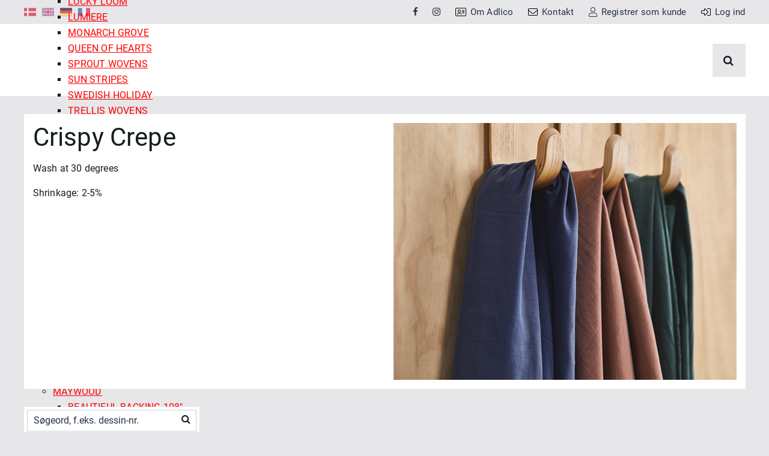

--- FILE ---
content_type: text/html; charset=utf-8
request_url: https://www.adlico.dk/produkter/ADL92+Crispy+Crepe_GNC/
body_size: 23587
content:
<!Doctype HTML>
<html lang="da">
<head><title>
	Crispy Crepe
</title>
    <style type="text/css">
body
{
	margin: 0px;
	padding: 0px;
}
</style>
<meta name="SKYPE_TOOLBAR" content="SKYPE_TOOLBAR_PARSER_COMPATIBLE" /><meta name="viewport" content="width=device-width, initial-scale=1.0, user-scalable=no" /><link rel="preload" href="/files/smb/fonts/fontawsome/fontawesome-webfont.woff2?v=4.7.0" as="font" type="font/woff2" crossorigin="" /><link rel="canonical" href="https://www.adlico.dk/produkter/ADL92+Crispy+Crepe_GNC/" />

<meta name="Generator" content="SEEEMS.CMS" />
<!--    CMS based on SEEEMS.FRAMEWORK    -->
<!--     Make many CMS! Make any CMS!    -->
<!--        http://www.seeems.com        -->


<meta charset="utf-8" /><meta http-equiv="content-language" content="da" /><meta name="language" content="da" /><meta property="og:title" content="Kollektioner"/><link rel="shortcut icon" href="/files/adlico/layout/favicon.ico?can=eLtW/N5UGzzZwNAMHPggChicBeDQTwKGYh7QWgsXSzNXF0cjIxdXF0tzJ6KyB6p5WGOztCjHVkk/LTMntVg/MSUnMzlfPyexMr_0RD8tsQzIy9MDEpBILykqxYxziCDBXERWxAAAlKl4cg==" />
<!-- The initial config of Consent Mode -->
<script type='text/javascript'>

window.dataLayer = window.dataLayer || [];

function gtag()
{
   dataLayer.push(arguments);
}

gtag('consent', 'default', {
'ad_storage': 'denied',
'ad_user_data': 'denied',
'ad_personalization': 'denied',
'analytics_storage': 'denied',
'wait_for_update': 500
});

</script>
<script defer="defer" id="CookieConsent" src="https://policy.app.cookieinformation.com/uc.js" data-culture="da" type="text/javascript" data-gcm-version="2.0"></script>
 <!--Global site tag(gtag.js) GTAG -->
<script async src = 'https://www.googletagmanager.com/gtag/js?id=UA-89746406-1' ></script>
<script>
 window.dataLayer = window.dataLayer || [];
                function gtag() { dataLayer.push(arguments); }
                gtag('js', new Date());
gtag('config', 'UA-89746406-1');
</script>

<script>

function googleTrackAddToCart(id, name, qty, price) {
  gtag( 'event', 'add_to_cart', {                       
      'items': [{                        
        'item_name': name,
        'item_id': id,
        'quantity': qty,
        'price': price
               }]
               });
};

function googleTrackRemoveFromCart(id, name, qty) {
  gtag( 'event', 'remove_from_cart', {                       
      'items': [{                        
        'item_name': name,
        'item_id': id,
        'quantity': qty
               }]
               });
};
</script>

                    <script>
                    function trackAddToCart(id, name, qty, price) 
                    {
                          if (price === undefined) 
                          {
                            price = 0;
                          } 
                          if (typeof googleTrackAddToCart === 'function') 
                          {     
                            googleTrackAddToCart(id, name, qty, price)
                          }
                        // This is to be done from Google Tag Manager to check cookie consent
                        //if (typeof facebookTrackAddToCart === 'function') 
                        //  {     
                        //    facebookTrackAddToCart(id, name, qty)
                        //  }

                    };

                    function trackRemoveFromCart(id, name, qty) 
                    {
                        if (typeof googleTrackRemoveFromCart === 'function') 
                          {     
                            googleTrackRemoveFromCart(id, name, qty)
                          }
                        // This is to be done from Google Tag Manager to check cookie consent
                        //if (typeof facebookTrackRemoveFromCart === 'function') 
                        //  {     
                        //    facebookTrackRemoveFromCart(id, name, qty)
                        // }                          
                    };
                    </script>
<script src="/script.axd?id=8518&amp;rn=638683029975701633" type="text/javascript" defer="defer">

</script><script src="/WebResource.axd?d=DhJSGojKvPuh0XU94018f0kDSsN4ItG25T6rBA5A9BrRKtvS8PhpBHdLpoyuVReBPfe-CMnY5CtA-MYfgAV_icYxjJ3cDffwDNLFmN0ElRM5PaAFAdiaTWyqIWIDWOrueeMQtS3J9RRH3cFgIpicr9cOgmxURPR3XkkUVgLnVVY1&amp;t=638665607402015381" type="text/javascript" defer="defer">

</script><script src="/js/43D087342A54D843A00D196AB0746E5B/EEE.axd" type="text/javascript" defer="defer">

</script><link href="/style.axd?id=8518&amp;rn=639009525428287094" rel="stylesheet" type="text/css" /><style type="text/css">@media (min-width:1px) and  (max-width:479px) {
          .eee-header-logo, #responsive-menu-logo {
            max-width: calc(100% - 90px);
          }
          .eee-header-logo img, #responsive-menu-logo img {
            width: 113px;
          }
        
  	.eee-grid-10522 {
  		margin-left: -10px;
  	}
  	.eee-grid-10522 > div {
  		padding-left: 10px;
  	}
  
.eee-mini-auto{width:auto;}
    #eee-button-button-9909 {
      min-width:100%;max-width:100%;
    }
  
.eee-mini-expand{-ms-flex:1;-webkit-flex:1;flex:1;min-width:0;}
    #eee-form-9920 {
      width: auto;
    }
  
        #eee-form-9920 .eee-form-field__label:not(.eee-form-field__label--checkbox):not(.eee-form-field__label--toggle):not(.eee-form-field__label--radio),
    #eee-form-9920 .eee-form-field__input-wrapper {
      width: auto;
    }
        #eee-form-9920 .eee-form-field--label-left-mini .eee-form-field__label:not(.eee-form-field__label--checkbox):not(.eee-form-field__label--toggle):not(.eee-form-field__label--radio) {
      float: left;
      width: 29%;
    	padding-top: 4px;
    	padding-bottom: 4px;
    }
    #eee-form-9920 .eee-form-field--label-left-mini .eee-form-field__input-wrapper {
      float: right;
      width: calc(100% - 29% - 15px);
    }
    #eee-form-9920 .eee-form-field--label-left-mini .eee-form-field__input-wrapper--options-list,
    #eee-form-9920 .eee-form-field--label-left-mini .eee-form-field__input-wrapper--option {
    	padding-top: 4px;
    	padding-bottom: 4px;
    }
  
}
@media (min-width:480px) and  (max-width:767px) {
          .eee-header-logo, #responsive-menu-logo {
            max-width: calc(100% - 90px);
          }
          .eee-header-logo img, #responsive-menu-logo img {
            width: 113px;
          }
        
  	.eee-grid-10522 {
  		margin-left: -10px;
  	}
  	.eee-grid-10522 > div {
  		padding-left: 10px;
  	}
  
.eee-small-auto{width:auto;}
    #eee-button-button-9909 {
      min-width:100%;max-width:100%;
    }
  
.eee-small-expand{-ms-flex:1;-webkit-flex:1;flex:1;min-width:0;}
    #eee-form-9920 {
      width: auto;
    }
  
        #eee-form-9920 .eee-form-field__label:not(.eee-form-field__label--checkbox):not(.eee-form-field__label--toggle):not(.eee-form-field__label--radio),
    #eee-form-9920 .eee-form-field__input-wrapper {
      width: auto;
    }
        #eee-form-9920 .eee-form-field--label-left-small .eee-form-field__label:not(.eee-form-field__label--checkbox):not(.eee-form-field__label--toggle):not(.eee-form-field__label--radio) {
      float: left;
      width: 28%;
    	padding-top: 4px;
    	padding-bottom: 4px;
    }
    #eee-form-9920 .eee-form-field--label-left-small .eee-form-field__input-wrapper {
      float: right;
      width: calc(100% - 28% - 15px);
    }
    #eee-form-9920 .eee-form-field--label-left-small .eee-form-field__input-wrapper--options-list,
    #eee-form-9920 .eee-form-field--label-left-small .eee-form-field__input-wrapper--option {
    	padding-top: 4px;
    	padding-bottom: 4px;
    }
  
}
@media (min-width:768px) and  (max-width:979px) {
          .eee-header-logo, #responsive-menu-logo {
            max-width: calc(100% - 90px);
          }
          .eee-header-logo img, #responsive-menu-logo img {
            width: 113px;
          }
        
  	.eee-grid-10522 {
  		margin-left: -15px;
  	}
  	.eee-grid-10522 > div {
  		padding-left: 15px;
  	}
  
.eee-medium-auto{width:auto;}
    #eee-button-button-9909 {
      min-width:100%;max-width:100%;
    }
  
.eee-medium-expand{-ms-flex:1;-webkit-flex:1;flex:1;min-width:0;}
    #eee-form-9920 {
      width: auto;
    }
  
        #eee-form-9920 .eee-form-field__label:not(.eee-form-field__label--checkbox):not(.eee-form-field__label--toggle):not(.eee-form-field__label--radio),
    #eee-form-9920 .eee-form-field__input-wrapper {
      width: auto;
    }
        #eee-form-9920 .eee-form-field--label-left-medium .eee-form-field__label:not(.eee-form-field__label--checkbox):not(.eee-form-field__label--toggle):not(.eee-form-field__label--radio) {
      float: left;
      width: 27%;
    	padding-top: 4px;
    	padding-bottom: 4px;
    }
    #eee-form-9920 .eee-form-field--label-left-medium .eee-form-field__input-wrapper {
      float: right;
      width: calc(100% - 27% - 15px);
    }
    #eee-form-9920 .eee-form-field--label-left-medium .eee-form-field__input-wrapper--options-list,
    #eee-form-9920 .eee-form-field--label-left-medium .eee-form-field__input-wrapper--option {
    	padding-top: 4px;
    	padding-bottom: 4px;
    }
  
}
@media (min-width:980px) {
          .eee-header-logo, #responsive-menu-logo {
            max-width: none;
          }
          .eee-header-logo img, #responsive-menu-logo img {
            width: 200px;
          }
        
  	.eee-grid-10522 {
  		margin-left: -15px;
  	}
  	.eee-grid-10522 > div {
  		padding-left: 15px;
  	}
  
.eee-large-hidden-10522-1{ display:none; }
.eee-large-auto{width:auto;}
    #eee-button-button-9909 {
      min-width:100%;max-width:100%;
    }
  
.eee-large-expand{-ms-flex:1;-webkit-flex:1;flex:1;min-width:0;}
    #eee-form-9920 {
      width: auto;
    }
  
        #eee-form-9920 .eee-form-field__label:not(.eee-form-field__label--checkbox):not(.eee-form-field__label--toggle):not(.eee-form-field__label--radio),
    #eee-form-9920 .eee-form-field__input-wrapper {
      width: auto;
    }
        #eee-form-9920 .eee-form-field--label-left-large .eee-form-field__label:not(.eee-form-field__label--checkbox):not(.eee-form-field__label--toggle):not(.eee-form-field__label--radio) {
      float: left;
      width: 26%;
    	padding-top: 4px;
    	padding-bottom: 4px;
    }
    #eee-form-9920 .eee-form-field--label-left-large .eee-form-field__input-wrapper {
      float: right;
      width: calc(100% - 26% - 15px);
    }
    #eee-form-9920 .eee-form-field--label-left-large .eee-form-field__input-wrapper--options-list,
    #eee-form-9920 .eee-form-field--label-left-large .eee-form-field__input-wrapper--option {
    	padding-top: 4px;
    	padding-bottom: 4px;
    }
  
}
@media (max-width: 999px) {
  .eee-middle-sidebar-wrapper
  {
    display: none;
  }
  
  .eee-middle.eee-grid-margin
  {
    margin-top: 0;
  }
}
@media (min-width: 999px) {
  .eee-middle {
    width: calc(100%);
  }
    }
  #AdvancedBox-10439
  {
    box-sizing: border-box; 
    width: 100%;    max-width: 100%;                         background-color: #EBEBEB;         text-align: left; 
    display: inline-block; 
    vertical-align: top; 
        padding: 15px 15px 15px 15px; 
    color: #141E1E;  }
  
  #AdvancedBox-10439 svg, #AdvancedBox-10439 h1, #AdvancedBox-10439 h2, #AdvancedBox-10439 h3, #AdvancedBox-10439 h3, #AdvancedBox-10439 h4, #AdvancedBox-10439 h5
  {
    color: #141E1E;  }
      @media only screen and (min-width: 1px) and (max-width: 479px)    {
      #eee-space-9944
      {
                  height: 0px;
              }
    }
      @media only screen and (min-width: 480px) and (max-width: 767px)    {
      #eee-space-9944
      {
                  height: 0px;
              }
    }
      @media only screen and (min-width: 768px) and (max-width: 979px)    {
      #eee-space-9944
      {
                  height: 0px;
              }
    }
      @media only screen and (min-width: 980px)    {
      #eee-space-9944
      {
                  height: 5px;
              }
    }
  
</style></head>
<body class="ProductPageV02">
    <form method="post" action="/produkter/ADL92+Crispy+Crepe_GNC/" id="ctl05" enctype="multipart/form-data">
<div class="aspNetHidden">
<input type="hidden" name="__VIEWSTATE" id="__VIEWSTATE" value="/wEPDwUBMA9kFgJmD2QWAgIDDxYCHgZhY3Rpb24FIi9wcm9kdWt0ZXIvQURMOTIrQ3Jpc3B5K0NyZXBlX0dOQy9kZEgmhyMRy0zNA7D87j+jYMyJYCf4lYwEbcCYuUHUeYwB" />
</div>

<div class="aspNetHidden">

	<input type="hidden" name="__VIEWSTATEGENERATOR" id="__VIEWSTATEGENERATOR" value="E2617C55" />
</div>
    <div class="eee-responsive-menu-wrapper">
    <div class="eee-body eee-body--default">
        





  <div class="eee-sticky-header-space eee-header-position--sticky eee-header-size--shrink eee-horizontal-menu-position--auto"></div>

<div class="eee-header-wrapper eee-header-position--sticky eee-header-size--shrink eee-horizontal-menu-position--auto">
  
  <div id="eee-top-bar">
    <div class="eee-page-width">

            															      <div class="eee-header__free-content">
                  <div id="eee-language-switcher" >
            <a href="https://www.adlico.dk/produkter/ADL92+Crispy+Crepe_GNC/" class="eee-language-switcher__lang ">
                  <svg xmlns="http://www.w3.org/2000/svg" xmlns:xlink="http://www.w3.org/1999/xlink" version="1.1" id="Capa_1" x="0px" y="0px" viewBox="0 0 512 512" style="enable-background:new 0 0 512 512;" xml:space="preserve">
<rect y="85.333" style="fill:#D80027;" width="512" height="341.337"/>
<polygon style="fill:#F0F0F0;" points="192,85.33 128,85.33 128,223.996 0,223.996 0,287.996 128,287.996 128,426.662 192,426.662   192,287.996 512,287.996 512,223.996 192,223.996 "/>
<g>
</g>
<g>
</g>
<g>
</g>
<g>
</g>
<g>
</g>
<g>
</g>
<g>
</g>
<g>
</g>
<g>
</g>
<g>
</g>
<g>
</g>
<g>
</g>
<g>
</g>
<g>
</g>
<g>
</g>
</svg>

              </a>
                <a href="https://www.adlico.dk/en/products/ADL92+Crispy+Crepe_GNC/" class="eee-language-switcher__lang ">
                  <svg xmlns="http://www.w3.org/2000/svg" xmlns:xlink="http://www.w3.org/1999/xlink" version="1.1" id="Capa_1" x="0px" y="0px" viewBox="0 0 512 512" style="enable-background:new 0 0 512 512;" xml:space="preserve">
<rect y="85.333" style="fill:#F0F0F0;" width="512" height="341.337"/>
<polygon style="fill:#D80027;" points="288,85.33 224,85.33 224,223.996 0,223.996 0,287.996 224,287.996 224,426.662 288,426.662   288,287.996 512,287.996 512,223.996 288,223.996 "/>
<g>
	<polygon style="fill:#0052B4;" points="393.785,315.358 512,381.034 512,315.358  "/>
	<polygon style="fill:#0052B4;" points="311.652,315.358 512,426.662 512,395.188 368.307,315.358  "/>
	<polygon style="fill:#0052B4;" points="458.634,426.662 311.652,344.998 311.652,426.662  "/>
</g>
<polygon style="fill:#F0F0F0;" points="311.652,315.358 512,426.662 512,395.188 368.307,315.358 "/>
<polygon style="fill:#D80027;" points="311.652,315.358 512,426.662 512,395.188 368.307,315.358 "/>
<g>
	<polygon style="fill:#0052B4;" points="90.341,315.356 0,365.546 0,315.356  "/>
	<polygon style="fill:#0052B4;" points="200.348,329.51 200.348,426.661 25.491,426.661  "/>
</g>
<polygon style="fill:#D80027;" points="143.693,315.358 0,395.188 0,426.662 0,426.662 200.348,315.358 "/>
<g>
	<polygon style="fill:#0052B4;" points="118.215,196.634 0,130.958 0,196.634  "/>
	<polygon style="fill:#0052B4;" points="200.348,196.634 0,85.33 0,116.804 143.693,196.634  "/>
	<polygon style="fill:#0052B4;" points="53.366,85.33 200.348,166.994 200.348,85.33  "/>
</g>
<polygon style="fill:#F0F0F0;" points="200.348,196.634 0,85.33 0,116.804 143.693,196.634 "/>
<polygon style="fill:#D80027;" points="200.348,196.634 0,85.33 0,116.804 143.693,196.634 "/>
<g>
	<polygon style="fill:#0052B4;" points="421.659,196.636 512,146.446 512,196.636  "/>
	<polygon style="fill:#0052B4;" points="311.652,182.482 311.652,85.331 486.509,85.331  "/>
</g>
<polygon style="fill:#D80027;" points="368.307,196.634 512,116.804 512,85.33 512,85.33 311.652,196.634 "/>
<g>
</g>
<g>
</g>
<g>
</g>
<g>
</g>
<g>
</g>
<g>
</g>
<g>
</g>
<g>
</g>
<g>
</g>
<g>
</g>
<g>
</g>
<g>
</g>
<g>
</g>
<g>
</g>
<g>
</g>
</svg>

              </a>
                <a href="https://www.adlico.dk/de/produkte/ADL92+Crispy+Crepe_GNC/" class="eee-language-switcher__lang ">
                  <svg xmlns="http://www.w3.org/2000/svg" xmlns:xlink="http://www.w3.org/1999/xlink" version="1.1" id="Capa_1" x="0px" y="0px" viewBox="0 0 512 512" style="enable-background:new 0 0 512 512;" xml:space="preserve">
<rect y="85.331" style="fill:#D80027;" width="512" height="341.337"/>
<rect y="85.331" width="512" height="113.775"/>
<rect y="312.882" style="fill:#FFDA44;" width="512" height="113.775"/>
<g>
</g>
<g>
</g>
<g>
</g>
<g>
</g>
<g>
</g>
<g>
</g>
<g>
</g>
<g>
</g>
<g>
</g>
<g>
</g>
<g>
</g>
<g>
</g>
<g>
</g>
<g>
</g>
<g>
</g>
</svg>

              </a>
                <a href="https://www.adlico.dk/fr/produits/ADL92+Crispy+Crepe_GNC/" class="eee-language-switcher__lang ">
                  <svg xmlns="http://www.w3.org/2000/svg" xmlns:xlink="http://www.w3.org/1999/xlink" version="1.1" id="Capa_1" x="0px" y="0px" viewBox="0 0 512 512" style="enable-background:new 0 0 512 512;" xml:space="preserve">
<rect y="85.331" style="fill:#F0F0F0;" width="512" height="341.337"/>
<rect y="85.331" style="fill:#0052B4;" width="170.663" height="341.337"/>
<rect x="341.337" y="85.331" style="fill:#D80027;" width="170.663" height="341.337"/>
<g>
</g>
<g>
</g>
<g>
</g>
<g>
</g>
<g>
</g>
<g>
</g>
<g>
</g>
<g>
</g>
<g>
</g>
<g>
</g>
<g>
</g>
<g>
</g>
<g>
</g>
<g>
</g>
<g>
</g>
</svg>

              </a>
      </div>
              </div>
      
                      
                                                                                                                                                                                                                                                                                                                                                                                                                                                                                                                                                                                                                                                                                                                                <div id="top-menu" class="eee-top-menu" data-seeems-menu-more-item-options="{ moreItemText: 'Mere ...' }">
                        <ul class="css-menu" data-sm-more-item-text="Mere ...">
            
                                             <li class=" not-selected"  >
           <a class="not-selected" href="https://www.facebook.com/Adlico-Textile-Aps-139339972905487" target="_blank">
                          <span class="eee-menu-item-text">
                                <i class="fa fa-facebook"></i>
                            </span>
           </a>
                                                         </li>
                             
                                             <li class=" not-selected"  >
           <a class="not-selected" href="http://instagram.com/adlicotextile" target="_blank">
                          <span class="eee-menu-item-text">
                                <i class="fa fa-instagram"></i>
                            </span>
           </a>
                                                         </li>
                             
                                             <li class=" not-selected"  >
           <a class="not-selected" href="/da/om-adlico/">
                            <span class="eee-menu-item-icon">
                                  <svg xmlns="http://www.w3.org/2000/svg" viewBox="0 0 576 512"><!-- Font Awesome Pro 5.15.4 by @fontawesome - https://fontawesome.com License - https://fontawesome.com/license (Commercial License) --><path d="M512 32H64C28.7 32 0 60.7 0 96v320c0 35.3 28.7 64 64 64h448c35.3 0 64-28.7 64-64V96c0-35.3-28.7-64-64-64zm32 384c0 17.6-14.4 32-32 32H64c-17.6 0-32-14.4-32-32V96c0-17.6 14.4-32 32-32h448c17.6 0 32 14.4 32 32v320zm-72-128H360c-4.4 0-8 3.6-8 8v16c0 4.4 3.6 8 8 8h112c4.4 0 8-3.6 8-8v-16c0-4.4-3.6-8-8-8zm0-64H360c-4.4 0-8 3.6-8 8v16c0 4.4 3.6 8 8 8h112c4.4 0 8-3.6 8-8v-16c0-4.4-3.6-8-8-8zm0-64H360c-4.4 0-8 3.6-8 8v16c0 4.4 3.6 8 8 8h112c4.4 0 8-3.6 8-8v-16c0-4.4-3.6-8-8-8zM208 288c44.2 0 80-35.8 80-80s-35.8-80-80-80-80 35.8-80 80 35.8 80 80 80zm0-128c26.5 0 48 21.5 48 48s-21.5 48-48 48-48-21.5-48-48 21.5-48 48-48zm46.8 144c-19.5 0-24.4 7-46.8 7s-27.3-7-46.8-7c-21.2 0-41.8 9.4-53.8 27.4C100.2 342.1 96 355 96 368.9V392c0 4.4 3.6 8 8 8h16c4.4 0 8-3.6 8-8v-23.1c0-7 2.1-13.8 6-19.6 5.6-8.3 15.8-13.2 27.3-13.2 12.4 0 20.8 7 46.8 7 25.9 0 34.3-7 46.8-7 11.5 0 21.7 5 27.3 13.2 3.9 5.8 6 12.6 6 19.6V392c0 4.4 3.6 8 8 8h16c4.4 0 8-3.6 8-8v-23.1c0-13.9-4.2-26.8-11.4-37.5-12.3-18-32.9-27.4-54-27.4z"/></svg>
                              </span>
                          <span class="eee-menu-item-text">
                                Om Adlico
                            </span>
           </a>
                                                         </li>
                             
                                             <li class=" not-selected"  >
           <a class="not-selected" href="/da/kontakt/">
                            <span class="eee-menu-item-icon">
                                  <svg xmlns="http://www.w3.org/2000/svg" viewBox="0 0 512 512"><!-- Font Awesome Pro 5.15.4 by @fontawesome - https://fontawesome.com License - https://fontawesome.com/license (Commercial License) --><path d="M464 64H48C21.5 64 0 85.5 0 112v288c0 26.5 21.5 48 48 48h416c26.5 0 48-21.5 48-48V112c0-26.5-21.5-48-48-48zM48 96h416c8.8 0 16 7.2 16 16v41.4c-21.9 18.5-53.2 44-150.6 121.3-16.9 13.4-50.2 45.7-73.4 45.3-23.2.4-56.6-31.9-73.4-45.3C85.2 197.4 53.9 171.9 32 153.4V112c0-8.8 7.2-16 16-16zm416 320H48c-8.8 0-16-7.2-16-16V195c22.8 18.7 58.8 47.6 130.7 104.7 20.5 16.4 56.7 52.5 93.3 52.3 36.4.3 72.3-35.5 93.3-52.3 71.9-57.1 107.9-86 130.7-104.7v205c0 8.8-7.2 16-16 16z"/></svg>
                              </span>
                          <span class="eee-menu-item-text">
                                Kontakt
                            </span>
           </a>
                                                         </li>
                             
                                             <li class=" not-selected"  >
           <a class="not-selected" href="/da/registrer/">
                            <span class="eee-menu-item-icon">
                                  <svg aria-hidden="true" focusable="false" data-prefix="fal" data-icon="user" class="svg-inline--fa fa-user fa-w-14" role="img" xmlns="http://www.w3.org/2000/svg" viewBox="0 0 448 512"><path fill="currentColor" d="M313.6 288c-28.7 0-42.5 16-89.6 16-47.1 0-60.8-16-89.6-16C60.2 288 0 348.2 0 422.4V464c0 26.5 21.5 48 48 48h352c26.5 0 48-21.5 48-48v-41.6c0-74.2-60.2-134.4-134.4-134.4zM416 464c0 8.8-7.2 16-16 16H48c-8.8 0-16-7.2-16-16v-41.6C32 365.9 77.9 320 134.4 320c19.6 0 39.1 16 89.6 16 50.4 0 70-16 89.6-16 56.5 0 102.4 45.9 102.4 102.4V464zM224 256c70.7 0 128-57.3 128-128S294.7 0 224 0 96 57.3 96 128s57.3 128 128 128zm0-224c52.9 0 96 43.1 96 96s-43.1 96-96 96-96-43.1-96-96 43.1-96 96-96z"></path></svg>
                              </span>
                          <span class="eee-menu-item-text">
                                Registrer som kunde
                            </span>
           </a>
                                                         </li>
                             
                                             <li class=" not-selected"  >
           <a class="not-selected" href="javascript:ShowHideCustomPopUp('10406');">
                            <span class="eee-menu-item-icon">
                                  <svg xmlns="http://www.w3.org/2000/svg" viewBox="0 0 512 512"><!-- Font Awesome Pro 5.15.4 by @fontawesome - https://fontawesome.com License - https://fontawesome.com/license (Commercial License) --><path d="M32 217.1c0-8.8 7.2-16 16-16h144v-93.9c0-7.1 8.6-10.7 13.6-5.7l141.6 143.1c6.3 6.3 6.3 16.4 0 22.7L205.6 410.4c-5 5-13.6 1.5-13.6-5.7v-93.9H48c-8.8 0-16-7.2-16-16v-77.7m-32 0v77.7c0 26.5 21.5 48 48 48h112v61.9c0 35.5 43 53.5 68.2 28.3l141.7-143c18.8-18.8 18.8-49.2 0-68L228.2 78.9c-25.1-25.1-68.2-7.3-68.2 28.3v61.9H48c-26.5 0-48 21.6-48 48zM512 400V112c0-26.5-21.5-48-48-48H332c-6.6 0-12 5.4-12 12v8c0 6.6 5.4 12 12 12h132c8.8 0 16 7.2 16 16v288c0 8.8-7.2 16-16 16H332c-6.6 0-12 5.4-12 12v8c0 6.6 5.4 12 12 12h132c26.5 0 48-21.5 48-48z"/></svg>
                              </span>
                          <span class="eee-menu-item-text">
                                Log ind
                            </span>
           </a>
                                                         </li>
                        </ul>

          </div>
                  </div>    
  </div>
  
  <div class="eee-header">
    <div class="eee-page-width">
      <div class="eee-header__grid eee-grid eee-grid-gutter-v-hide eee-flex-middle">

                                                                                                                  
                                                                                              
                                                                                              
                                                                                              
                                  
                                <p class="eee-header-logo" data-url="/">
          <a href="/">
                                                                                                                                                                                                <img src="/files/adlico/layout/logo.png?can=eLtW/N5UGzzZwMgAEvrmhuDgL4AFf1Ee0F4LF0szVxdzS2M3J2MzVyc0LlHZBc18rNFbWpRjq6SflpmTWqyfmJKTmZyvn5NYmV9aop_Tn56vV5CXji8JlBSVEpOpyIonAL7Ge3U=" alt="Adlico" width="200" height="71" />
                      </a>
        </p>
                
                <div id="main-menu" class="eee-main-menu" data-responsive-menu-effect-push="true">
          
            <div id="eee-main-menu-content" data-seeems-menu-more-item-options="{ moreItemText: 'Mere ...' }">
                                          <ul class="css-menu" data-sm-more-item-text="Mere ...">
            
                                             <li class=" not-selected has-children"  >
           <a class="not-selected" href="/produkter/ADLManufacturers/">
                          <span class="eee-menu-item-text">
                                Leverandører
                            </span>
           </a>
                                                            <ul >
            
                                             <li class=" not-selected has-children"  >
           <a class="not-selected" href="/produkter/ADL45/">
                          <span class="eee-menu-item-text">
                                Adlico Textile
                            </span>
           </a>
                                                            <ul >
            
                                             <li class=" not-selected"  >
           <a class="not-selected" href="/produkter/ADL45+Adlico+Stock_GNC/">
                          <span class="eee-menu-item-text">
                                Adlico Stock
                            </span>
           </a>
                                                         </li>
                             
                                             <li class=" not-selected"  >
           <a class="not-selected" href="/produkter/ADL45+Cotton+Linen_GNC/">
                          <span class="eee-menu-item-text">
                                Cotton / Linen
                            </span>
           </a>
                                                         </li>
                             
                                             <li class=" not-selected"  >
           <a class="not-selected" href="/produkter/ADL87+Cozy+Jungle_GNC/">
                          <span class="eee-menu-item-text">
                                Cozy Jungle
                            </span>
           </a>
                                                         </li>
                             
                                             <li class=" not-selected"  >
           <a class="not-selected" href="/produkter/ADL45+Flag+DK_GNC/">
                          <span class="eee-menu-item-text">
                                Flag & Studenterhuer
                            </span>
           </a>
                                                         </li>
                             
                                             <li class=" not-selected has-children"  >
           <a class="not-selected" href="/produkter/ADL45+Furniture+Fabric/">
                          <span class="eee-menu-item-text">
                                Furniture Fabric >
                            </span>
           </a>
                                                            <ul >
            
                                             <li class=" not-selected"  >
           <a class="not-selected" href="/produkter/ADL45+Austin_GNC/">
                          <span class="eee-menu-item-text">
                                Austin
                            </span>
           </a>
                                                         </li>
                             
                                             <li class=" not-selected"  >
           <a class="not-selected" href="/produkter/ADL45+Cayenne_GNC/">
                          <span class="eee-menu-item-text">
                                Cayenne
                            </span>
           </a>
                                                         </li>
                             
                                             <li class=" not-selected"  >
           <a class="not-selected" href="/produkter/ADL45+Como_GNC/">
                          <span class="eee-menu-item-text">
                                Como
                            </span>
           </a>
                                                         </li>
                             
                                             <li class=" not-selected"  >
           <a class="not-selected" href="/produkter/ADL45+Hugo_GNC/">
                          <span class="eee-menu-item-text">
                                Hugo
                            </span>
           </a>
                                                         </li>
                             
                                             <li class=" not-selected"  >
           <a class="not-selected" href="/produkter/ADL45+Matrix_GNC/">
                          <span class="eee-menu-item-text">
                                Matrix
                            </span>
           </a>
                                                         </li>
                             
                                             <li class=" not-selected"  >
           <a class="not-selected" href="/produkter/ADL45+Nordic_GNC/">
                          <span class="eee-menu-item-text">
                                Nordic
                            </span>
           </a>
                                                         </li>
                             
                                             <li class=" not-selected"  >
           <a class="not-selected" href="/produkter/ADL45+Tiffany_GNC/">
                          <span class="eee-menu-item-text">
                                Tiffany
                            </span>
           </a>
                                                         </li>
                             
                                             <li class=" not-selected"  >
           <a class="not-selected" href="/produkter/ADL45+Trinity_GNC/">
                          <span class="eee-menu-item-text">
                                Trinity
                            </span>
           </a>
                                                         </li>
                             
                                             <li class=" not-selected"  >
           <a class="not-selected" href="/produkter/ADL45+Velluto_GNC/">
                          <span class="eee-menu-item-text">
                                Velluto
                            </span>
           </a>
                                                         </li>
                             
                                             <li class=" not-selected"  >
           <a class="not-selected" href="/produkter/ADL45+Zoom_GNC/">
                          <span class="eee-menu-item-text">
                                Zoom
                            </span>
           </a>
                                                         </li>
                        </ul>
                                 </li>
                             
                                             <li class=" not-selected"  >
           <a class="not-selected" href="/produkter/ADL45+Wool+Jersey+1x1+Rib_GNC/">
                          <span class="eee-menu-item-text">
                                Wool Jersey 1x1 Rib
                            </span>
           </a>
                                                         </li>
                        </ul>
                                 </li>
                             
                                             <li class=" not-selected has-children"  >
           <a class="not-selected" href="/produkter/ADL28/">
                          <span class="eee-menu-item-text">
                                Art Gallery Fabrics
                            </span>
           </a>
                                                            <ul >
            
                                             <li class=" not-selected"  >
           <a class="not-selected" href="/produkter/ADL28+108+Edition_GNC/">
                          <span class="eee-menu-item-text">
                                108 Edition
                            </span>
           </a>
                                                         </li>
                             
                                             <li class=" not-selected"  >
           <a class="not-selected" href="/produkter/ADL28+2.5+Edition+Binding_GNC/">
                          <span class="eee-menu-item-text">
                                2.5 Edition Binding
                            </span>
           </a>
                                                         </li>
                             
                                             <li class=" not-selected"  >
           <a class="not-selected" href="/produkter/ADL28+365+Fifth+Avenue_GNC/">
                          <span class="eee-menu-item-text">
                                365 Fifth Avenue
                            </span>
           </a>
                                                         </li>
                             
                                             <li class=" not-selected"  >
           <a class="not-selected" href="/produkter/ADL28+A+year+in+Petals_GNC/">
                          <span class="eee-menu-item-text">
                                A Year in Petals
                            </span>
           </a>
                                                         </li>
                             
                                             <li class=" not-selected"  >
           <a class="not-selected" href="/produkter/ADL28+Abode_GNC/">
                          <span class="eee-menu-item-text">
                                Abode
                            </span>
           </a>
                                                         </li>
                             
                                             <li class=" not-selected"  >
           <a class="not-selected" href="/produkter/ADL28+Abstrart_GNC/">
                          <span class="eee-menu-item-text">
                                AbstrArt
                            </span>
           </a>
                                                         </li>
                             
                                             <li class=" not-selected"  >
           <a class="not-selected" href="/produkter/ADL28+Adventale_GNC/">
                          <span class="eee-menu-item-text">
                                Adventale
                            </span>
           </a>
                                                         </li>
                             
                                             <li class=" not-selected"  >
           <a class="not-selected" href="/produkter/ADL28+AGF+Collective_GNC/">
                          <span class="eee-menu-item-text">
                                AGF Collective
                            </span>
           </a>
                                                         </li>
                             
                                             <li class=" not-selected"  >
           <a class="not-selected" href="/produkter/ADL28+All+is+Well_GNC/">
                          <span class="eee-menu-item-text">
                                All is Well
                            </span>
           </a>
                                                         </li>
                             
                                             <li class=" not-selected has-children"  >
           <a class="not-selected" href="/produkter/ADL28+Angles/">
                          <span class="eee-menu-item-text">
                                Angles >
                            </span>
           </a>
                                                            <ul >
            
                                             <li class=" not-selected"  >
           <a class="not-selected" href="/produkter/ADL28+Love+Letters_GNC/">
                          <span class="eee-menu-item-text">
                                Love Letters
                            </span>
           </a>
                                                         </li>
                             
                                             <li class=" not-selected"  >
           <a class="not-selected" href="/produkter/ADL28+Mademoiselle_GNC/">
                          <span class="eee-menu-item-text">
                                Mademoiselle
                            </span>
           </a>
                                                         </li>
                             
                                             <li class=" not-selected"  >
           <a class="not-selected" href="/produkter/ADL28+Land+of+Enchantment_GNC/">
                          <span class="eee-menu-item-text">
                                Land of Enchantment
                            </span>
           </a>
                                                         </li>
                             
                                             <li class=" not-selected"  >
           <a class="not-selected" href="/produkter/ADL28+Sunrise+Sunset_GNC/">
                          <span class="eee-menu-item-text">
                                Sunrise Sunset
                            </span>
           </a>
                                                         </li>
                             
                                             <li class=" not-selected"  >
           <a class="not-selected" href="/produkter/ADL28+Bedtime+Stories_GNC/">
                          <span class="eee-menu-item-text">
                                Bedtime Stories
                            </span>
           </a>
                                                         </li>
                             
                                             <li class=" not-selected"  >
           <a class="not-selected" href="/produkter/ADL28+Lakelife_GNC/">
                          <span class="eee-menu-item-text">
                                Lakelife
                            </span>
           </a>
                                                         </li>
                             
                                             <li class=" not-selected"  >
           <a class="not-selected" href="/produkter/ADL28+Road+to+Round+Top_GNC/">
                          <span class="eee-menu-item-text">
                                Road to Round Top
                            </span>
           </a>
                                                         </li>
                             
                                             <li class=" not-selected"  >
           <a class="not-selected" href="/produkter/ADL28+Haven_GNC/">
                          <span class="eee-menu-item-text">
                                Haven
                            </span>
           </a>
                                                         </li>
                             
                                             <li class=" not-selected"  >
           <a class="not-selected" href="/produkter/ADL28+Timberline_GNC/">
                          <span class="eee-menu-item-text">
                                Timberline
                            </span>
           </a>
                                                         </li>
                             
                                             <li class=" not-selected"  >
           <a class="not-selected" href="/produkter/ADL28+Lullabee_GNC/">
                          <span class="eee-menu-item-text">
                                Lullabee
                            </span>
           </a>
                                                         </li>
                             
                                             <li class=" not-selected"  >
           <a class="not-selected" href="/produkter/ADL28+Gayle+Loraine_GNC/">
                          <span class="eee-menu-item-text">
                                Gayle Loraine
                            </span>
           </a>
                                                         </li>
                             
                                             <li class=" not-selected"  >
           <a class="not-selected" href="/produkter/ADL28+Tails+Threads_GNC/">
                          <span class="eee-menu-item-text">
                                Tails & Threads
                            </span>
           </a>
                                                         </li>
                             
                                             <li class=" not-selected"  >
           <a class="not-selected" href="/produkter/ADL28+Velvet_GNC/">
                          <span class="eee-menu-item-text">
                                Velvet
                            </span>
           </a>
                                                         </li>
                             
                                             <li class=" not-selected"  >
           <a class="not-selected" href="/produkter/ADL28+West+Plam_GNC/">
                          <span class="eee-menu-item-text">
                                West Palm
                            </span>
           </a>
                                                         </li>
                             
                                             <li class=" not-selected"  >
           <a class="not-selected" href="/produkter/ADL28+Little+Town_GNC/">
                          <span class="eee-menu-item-text">
                                Little Town
                            </span>
           </a>
                                                         </li>
                             
                                             <li class=" not-selected"  >
           <a class="not-selected" href="/produkter/ADL28+Charleston_GNC/">
                          <span class="eee-menu-item-text">
                                Charleston
                            </span>
           </a>
                                                         </li>
                        </ul>
                                 </li>
                             
                                             <li class=" not-selected"  >
           <a class="not-selected" href="/produkter/ADL28+Anthology_GNC/">
                          <span class="eee-menu-item-text">
                                Anthology
                            </span>
           </a>
                                                         </li>
                             
                                             <li class=" not-selected"  >
           <a class="not-selected" href="/produkter/ADL28_GN/">
                          <span class="eee-menu-item-text">
                                Art Gallery Fabrics
                            </span>
           </a>
                                                         </li>
                             
                                             <li class=" not-selected"  >
           <a class="not-selected" href="/produkter/ADL28+Barcelona_GNC/">
                          <span class="eee-menu-item-text">
                                Barcelona
                            </span>
           </a>
                                                         </li>
                             
                                             <li class=" not-selected has-children"  >
           <a class="not-selected" href="/produkter/ADL28+Basic+Elements/">
                          <span class="eee-menu-item-text">
                                Basic Elements >
                            </span>
           </a>
                                                            <ul >
            
                                             <li class=" not-selected"  >
           <a class="not-selected" href="/produkter/ADL28+Pure+Solids+WIDE_GNC/">
                          <span class="eee-menu-item-text">
                                Pure Solids Wide
                            </span>
           </a>
                                                         </li>
                             
                                             <li class=" not-selected"  >
           <a class="not-selected" href="/produkter/ADL28+Floral+Elements+NEW_GNC/">
                          <span class="eee-menu-item-text">
                                Floral Elements NEW
                            </span>
           </a>
                                                         </li>
                             
                                             <li class=" not-selected"  >
           <a class="not-selected" href="/produkter/ADL28+Sparkle+Elements_GNC/">
                          <span class="eee-menu-item-text">
                                Sparkle Elements
                            </span>
           </a>
                                                         </li>
                             
                                             <li class=" not-selected"  >
           <a class="not-selected" href="/produkter/ADL28+Signature+Pure+Solids_GNC/">
                          <span class="eee-menu-item-text">
                                Signature Pure Solids
                            </span>
           </a>
                                                         </li>
                             
                                             <li class=" not-selected"  >
           <a class="not-selected" href="/produkter/ADL28+Checkered+Elements_GNC/">
                          <span class="eee-menu-item-text">
                                Checkered Elements
                            </span>
           </a>
                                                         </li>
                             
                                             <li class=" not-selected"  >
           <a class="not-selected" href="/produkter/ADL28+Seedling_GNC/">
                          <span class="eee-menu-item-text">
                                Seedling
                            </span>
           </a>
                                                         </li>
                             
                                             <li class=" not-selected"  >
           <a class="not-selected" href="/produkter/ADL28+Fanciful_GNC/">
                          <span class="eee-menu-item-text">
                                Fanciful
                            </span>
           </a>
                                                         </li>
                             
                                             <li class=" not-selected"  >
           <a class="not-selected" href="/produkter/ADL28+Pure+Solids_GNC/">
                          <span class="eee-menu-item-text">
                                Pure Solids
                            </span>
           </a>
                                                         </li>
                             
                                             <li class=" not-selected"  >
           <a class="not-selected" href="/produkter/ADL28+Decos+Elements_GNC/">
                          <span class="eee-menu-item-text">
                                Decostitch Elements
                            </span>
           </a>
                                                         </li>
                             
                                             <li class=" not-selected"  >
           <a class="not-selected" href="/produkter/ADL28+Oval+Elements_GNC/">
                          <span class="eee-menu-item-text">
                                Oval Elements
                            </span>
           </a>
                                                         </li>
                             
                                             <li class=" not-selected"  >
           <a class="not-selected" href="/produkter/ADL28+Jersey+Striped_GNC/">
                          <span class="eee-menu-item-text">
                                Jersey Striped
                            </span>
           </a>
                                                         </li>
                             
                                             <li class=" not-selected"  >
           <a class="not-selected" href="/produkter/ADL28+Floral+Elements_GNC/">
                          <span class="eee-menu-item-text">
                                Floral Elements
                            </span>
           </a>
                                                         </li>
                             
                                             <li class=" not-selected"  >
           <a class="not-selected" href="/produkter/ADL28+Knits+Spotted_GNC/">
                          <span class="eee-menu-item-text">
                                Knits Spotted
                            </span>
           </a>
                                                         </li>
                             
                                             <li class=" not-selected"  >
           <a class="not-selected" href="/produkter/ADL28+Jersey+Solid_GNC/">
                          <span class="eee-menu-item-text">
                                Jersey Solid
                            </span>
           </a>
                                                         </li>
                             
                                             <li class=" not-selected"  >
           <a class="not-selected" href="/produkter/ADL28+Rayon+Striped_GNC/">
                          <span class="eee-menu-item-text">
                                Rayon Striped
                            </span>
           </a>
                                                         </li>
                             
                                             <li class=" not-selected"  >
           <a class="not-selected" href="/produkter/ADL28+Prisma+Elements_GNC/">
                          <span class="eee-menu-item-text">
                                Prisma Elements
                            </span>
           </a>
                                                         </li>
                             
                                             <li class=" not-selected"  >
           <a class="not-selected" href="/produkter/ADL28+Rayon+Solid_GNC/">
                          <span class="eee-menu-item-text">
                                Rayon Solid
                            </span>
           </a>
                                                         </li>
                             
                                             <li class=" not-selected"  >
           <a class="not-selected" href="/produkter/ADL28+Squared+Elements_GNC/">
                          <span class="eee-menu-item-text">
                                Squared Elements
                            </span>
           </a>
                                                         </li>
                             
                                             <li class=" not-selected"  >
           <a class="not-selected" href="/produkter/ADL28+Les+Petits_GNC/">
                          <span class="eee-menu-item-text">
                                Les Petits
                            </span>
           </a>
                                                         </li>
                             
                                             <li class=" not-selected"  >
           <a class="not-selected" href="/produkter/ADL28+Timeless+Prints_GNC/">
                          <span class="eee-menu-item-text">
                                Timeless Prints
                            </span>
           </a>
                                                         </li>
                             
                                             <li class=" not-selected"  >
           <a class="not-selected" href="/produkter/ADL28+Nature+Elements_GNC/">
                          <span class="eee-menu-item-text">
                                Nature Elements
                            </span>
           </a>
                                                         </li>
                             
                                             <li class=" not-selected"  >
           <a class="not-selected" href="/produkter/ADL28+ColorMaster-Eleme_GNC/">
                          <span class="eee-menu-item-text">
                                Color Master - Elements
                            </span>
           </a>
                                                         </li>
                             
                                             <li class=" not-selected"  >
           <a class="not-selected" href="/produkter/ADL28+Curated+Bundles_GNC/">
                          <span class="eee-menu-item-text">
                                Curated Bundles
                            </span>
           </a>
                                                         </li>
                        </ul>
                                 </li>
                             
                                             <li class=" not-selected"  >
           <a class="not-selected" href="/produkter/ADL28+Bloomcore_GNC/">
                          <span class="eee-menu-item-text">
                                Bloomcore
                            </span>
           </a>
                                                         </li>
                             
                                             <li class=" not-selected"  >
           <a class="not-selected" href="/produkter/ADL28+Bloomin+Americana_GNC/">
                          <span class="eee-menu-item-text">
                                Bloomin´Americana
                            </span>
           </a>
                                                         </li>
                             
                                             <li class=" not-selected"  >
           <a class="not-selected" href="/produkter/ADL28+Bloomsbury_GNC/">
                          <span class="eee-menu-item-text">
                                Bloomsbury
                            </span>
           </a>
                                                         </li>
                             
                                             <li class=" not-selected"  >
           <a class="not-selected" href="/produkter/ADL28+Bookish_GNC/">
                          <span class="eee-menu-item-text">
                                Bookish
                            </span>
           </a>
                                                         </li>
                             
                                             <li class=" not-selected"  >
           <a class="not-selected" href="/produkter/ADL28+Boscage_GNC/">
                          <span class="eee-menu-item-text">
                                Boscage
                            </span>
           </a>
                                                         </li>
                             
                                             <li class=" not-selected"  >
           <a class="not-selected" href="/produkter/ADL28+Botanist_GNC/">
                          <span class="eee-menu-item-text">
                                Botanist
                            </span>
           </a>
                                                         </li>
                             
                                             <li class=" not-selected"  >
           <a class="not-selected" href="/produkter/ADL28+Buck+Forest_GNC/">
                          <span class="eee-menu-item-text">
                                Buck Forest (Hello Bear)
                            </span>
           </a>
                                                         </li>
                             
                                             <li class=" not-selected"  >
           <a class="not-selected" href="/produkter/ADL28+Bundle+Up_GNC/">
                          <span class="eee-menu-item-text">
                                Bundle Up
                            </span>
           </a>
                                                         </li>
                             
                                             <li class=" not-selected"  >
           <a class="not-selected" href="/produkter/ADL28+Capri_GNC/">
                          <span class="eee-menu-item-text">
                                Capri
                            </span>
           </a>
                                                         </li>
                             
                                             <li class=" not-selected has-children"  >
           <a class="not-selected" href="/produkter/ADL28+Capsules/">
                          <span class="eee-menu-item-text">
                                Capsules >
                            </span>
           </a>
                                                            <ul >
            
                                             <li class=" not-selected"  >
           <a class="not-selected" href="/produkter/ADL28+CAP-Arctic+Tale_GNC/">
                          <span class="eee-menu-item-text">
                                CAPSULES - Arctic Tale
                            </span>
           </a>
                                                         </li>
                             
                                             <li class=" not-selected"  >
           <a class="not-selected" href="/produkter/ADL28+CAP-Snuggles_GNC/">
                          <span class="eee-menu-item-text">
                                CAPSULES - Snuggles
                            </span>
           </a>
                                                         </li>
                             
                                             <li class=" not-selected"  >
           <a class="not-selected" href="/produkter/ADL28+CAP-Mix+the+Volume_GNC/">
                          <span class="eee-menu-item-text">
                                CAPSULES - Mix the Volume
                            </span>
           </a>
                                                         </li>
                             
                                             <li class=" not-selected"  >
           <a class="not-selected" href="/produkter/ADL28+CAP-Soften+the+Vo_GNC/">
                          <span class="eee-menu-item-text">
                                CAPSULES - Soften the Volume
                            </span>
           </a>
                                                         </li>
                             
                                             <li class=" not-selected"  >
           <a class="not-selected" href="/produkter/ADL28+CAP-Stargazer_GNC/">
                          <span class="eee-menu-item-text">
                                CAPSULES - Stargazer
                            </span>
           </a>
                                                         </li>
                             
                                             <li class=" not-selected"  >
           <a class="not-selected" href="/produkter/ADL28+CAP-Raise+the+Vol_GNC/">
                          <span class="eee-menu-item-text">
                                CAPSULES - Raise the Volume
                            </span>
           </a>
                                                         </li>
                             
                                             <li class=" not-selected"  >
           <a class="not-selected" href="/produkter/ADL28+CAP-Lower+the+Vol_GNC/">
                          <span class="eee-menu-item-text">
                                CAPSULES - Lower the Volume
                            </span>
           </a>
                                                         </li>
                        </ul>
                                 </li>
                             
                                             <li class=" not-selected"  >
           <a class="not-selected" href="/produkter/ADL28+Charlotte_GNC/">
                          <span class="eee-menu-item-text">
                                Charlotte
                            </span>
           </a>
                                                         </li>
                             
                                             <li class=" not-selected"  >
           <a class="not-selected" href="/produkter/ADL28+Color+Cards_GNC/">
                          <span class="eee-menu-item-text">
                                Color Cards - AGF
                            </span>
           </a>
                                                         </li>
                             
                                             <li class=" not-selected"  >
           <a class="not-selected" href="/produkter/ADL28+ColorMaster_GNC/">
                          <span class="eee-menu-item-text">
                                Color Master
                            </span>
           </a>
                                                         </li>
                             
                                             <li class=" not-selected"  >
           <a class="not-selected" href="/produkter/ADL28+ColorMaster-DesignersPalett_GNC/">
                          <span class="eee-menu-item-text">
                                ColorMaster - DesignersPalette
                            </span>
           </a>
                                                         </li>
                             
                                             <li class=" not-selected"  >
           <a class="not-selected" href="/produkter/ADL28+Costeira_GNC/">
                          <span class="eee-menu-item-text">
                                Costeira
                            </span>
           </a>
                                                         </li>
                             
                                             <li class=" not-selected"  >
           <a class="not-selected" href="/produkter/ADL28+Cottage+Grove_GNC/">
                          <span class="eee-menu-item-text">
                                Cottage Grove
                            </span>
           </a>
                                                         </li>
                             
                                             <li class=" not-selected"  >
           <a class="not-selected" href="/produkter/ADL28+Coyote+Hill_GNC/">
                          <span class="eee-menu-item-text">
                                Coyote Hill
                            </span>
           </a>
                                                         </li>
                             
                                             <li class=" not-selected"  >
           <a class="not-selected" href="/produkter/ADL28+Daisy_GNC/">
                          <span class="eee-menu-item-text">
                                Daisy
                            </span>
           </a>
                                                         </li>
                             
                                             <li class=" not-selected"  >
           <a class="not-selected" href="/produkter/ADL28+Denim_GNC/">
                          <span class="eee-menu-item-text">
                                Denim Prints
                            </span>
           </a>
                                                         </li>
                             
                                             <li class=" not-selected"  >
           <a class="not-selected" href="/produkter/ADL28+Duval_GNC/">
                          <span class="eee-menu-item-text">
                                Duval
                            </span>
           </a>
                                                         </li>
                             
                                             <li class=" not-selected"  >
           <a class="not-selected" href="/produkter/ADL28+Earthen_GNC/">
                          <span class="eee-menu-item-text">
                                Earthen
                            </span>
           </a>
                                                         </li>
                             
                                             <li class=" not-selected"  >
           <a class="not-selected" href="/produkter/ADL28+Eerie_GNC/">
                          <span class="eee-menu-item-text">
                                Eerie
                            </span>
           </a>
                                                         </li>
                             
                                             <li class=" not-selected"  >
           <a class="not-selected" href="/produkter/ADL28+Enchanted+Voyage_GNC/">
                          <span class="eee-menu-item-text">
                                Enchanted Voyage
                            </span>
           </a>
                                                         </li>
                             
                                             <li class=" not-selected"  >
           <a class="not-selected" href="/produkter/ADL28+Eve_GNC/">
                          <span class="eee-menu-item-text">
                                Eve
                            </span>
           </a>
                                                         </li>
                             
                                             <li class=" not-selected"  >
           <a class="not-selected" href="/produkter/ADL28+Evolve_GNC/">
                          <span class="eee-menu-item-text">
                                Evolve
                            </span>
           </a>
                                                         </li>
                             
                                             <li class=" not-selected"  >
           <a class="not-selected" href="/produkter/ADL28+Fairview+Avenue_GNC/">
                          <span class="eee-menu-item-text">
                                Fairview Avenue
                            </span>
           </a>
                                                         </li>
                             
                                             <li class=" not-selected"  >
           <a class="not-selected" href="/produkter/ADL28+Flannel_GNC/">
                          <span class="eee-menu-item-text">
                                Flannel
                            </span>
           </a>
                                                         </li>
                             
                                             <li class=" not-selected"  >
           <a class="not-selected" href="/produkter/ADL28+Flannel+NEW_GNC/">
                          <span class="eee-menu-item-text">
                                Flannel NEW
                            </span>
           </a>
                                                         </li>
                             
                                             <li class=" not-selected"  >
           <a class="not-selected" href="/produkter/ADL28+Florence_GNC/">
                          <span class="eee-menu-item-text">
                                Florence
                            </span>
           </a>
                                                         </li>
                             
                                             <li class=" not-selected"  >
           <a class="not-selected" href="/produkter/ADL28+Flower+Bloom_GNC/">
                          <span class="eee-menu-item-text">
                                Flower Bloom
                            </span>
           </a>
                                                         </li>
                             
                                             <li class=" not-selected"  >
           <a class="not-selected" href="/produkter/ADL28+Fresh+Linen_GNC/">
                          <span class="eee-menu-item-text">
                                Fresh Linen
                            </span>
           </a>
                                                         </li>
                             
                                             <li class=" not-selected has-children"  >
           <a class="not-selected" href="/produkter/ADL28+Fusions/">
                          <span class="eee-menu-item-text">
                                Fusions >
                            </span>
           </a>
                                                            <ul >
            
                                             <li class=" not-selected"  >
           <a class="not-selected" href="/produkter/ADL28+FUS-Mineral_GNC/">
                          <span class="eee-menu-item-text">
                                FUSION - Mineral
                            </span>
           </a>
                                                         </li>
                             
                                             <li class=" not-selected"  >
           <a class="not-selected" href="/produkter/ADL28+FUS-Soul_GNC/">
                          <span class="eee-menu-item-text">
                                FUSION - Soul
                            </span>
           </a>
                                                         </li>
                             
                                             <li class=" not-selected"  >
           <a class="not-selected" href="/produkter/ADL28+FUS-Honey_GNC/">
                          <span class="eee-menu-item-text">
                                FUSION - Honey
                            </span>
           </a>
                                                         </li>
                             
                                             <li class=" not-selected"  >
           <a class="not-selected" href="/produkter/ADL28+FUS-Dusk_GNC/">
                          <span class="eee-menu-item-text">
                                FUSION - Dusk
                            </span>
           </a>
                                                         </li>
                             
                                             <li class=" not-selected"  >
           <a class="not-selected" href="/produkter/ADL28+FUS-Duality_GNC/">
                          <span class="eee-menu-item-text">
                                FUSION - Duality
                            </span>
           </a>
                                                         </li>
                             
                                             <li class=" not-selected"  >
           <a class="not-selected" href="/produkter/ADL28+FUS-Nectarine_GNC/">
                          <span class="eee-menu-item-text">
                                FUSION - Nectarine
                            </span>
           </a>
                                                         </li>
                             
                                             <li class=" not-selected"  >
           <a class="not-selected" href="/produkter/ADL28+FUS-Vert_GNC/">
                          <span class="eee-menu-item-text">
                                FUSION - Vert
                            </span>
           </a>
                                                         </li>
                             
                                             <li class=" not-selected"  >
           <a class="not-selected" href="/produkter/ADL28+FUS-Little+Forest_GNC/">
                          <span class="eee-menu-item-text">
                                FUSION - Little Forester
                            </span>
           </a>
                                                         </li>
                             
                                             <li class=" not-selected"  >
           <a class="not-selected" href="/produkter/ADL28+FUS-Serenity_GNC/">
                          <span class="eee-menu-item-text">
                                FUSION - Serenity
                            </span>
           </a>
                                                         </li>
                             
                                             <li class=" not-selected"  >
           <a class="not-selected" href="/produkter/ADL28+FUS-Ballarina_GNC/">
                          <span class="eee-menu-item-text">
                                FUSION - Ballerina
                            </span>
           </a>
                                                         </li>
                             
                                             <li class=" not-selected"  >
           <a class="not-selected" href="/produkter/ADL28+FUS-Foresta_GNC/">
                          <span class="eee-menu-item-text">
                                FUSION - Foresta
                            </span>
           </a>
                                                         </li>
                             
                                             <li class=" not-selected"  >
           <a class="not-selected" href="/produkter/ADL28+FUS-Sparkler_GNC/">
                          <span class="eee-menu-item-text">
                                FUSION - Sparkler
                            </span>
           </a>
                                                         </li>
                        </ul>
                                 </li>
                             
                                             <li class=" not-selected"  >
           <a class="not-selected" href="/produkter/ADL28+Gathered_GNC/">
                          <span class="eee-menu-item-text">
                                Gathered
                            </span>
           </a>
                                                         </li>
                             
                                             <li class=" not-selected"  >
           <a class="not-selected" href="/produkter/ADL28+Ghostly+and+Haunted_GNC/">
                          <span class="eee-menu-item-text">
                                Ghostly & Haunted
                            </span>
           </a>
                                                         </li>
                             
                                             <li class=" not-selected"  >
           <a class="not-selected" href="/produkter/ADL28+Gloria_GNC/">
                          <span class="eee-menu-item-text">
                                Gloria
                            </span>
           </a>
                                                         </li>
                             
                                             <li class=" not-selected"  >
           <a class="not-selected" href="/produkter/ADL28+Gulf+Breeze_GNC/">
                          <span class="eee-menu-item-text">
                                Gulf Breeze
                            </span>
           </a>
                                                         </li>
                             
                                             <li class=" not-selected"  >
           <a class="not-selected" href="/produkter/ADL28+Happy+Camper_GNC/">
                          <span class="eee-menu-item-text">
                                Happy Camper
                            </span>
           </a>
                                                         </li>
                             
                                             <li class=" not-selected"  >
           <a class="not-selected" href="/produkter/ADL28+Hazelwood_GNC/">
                          <span class="eee-menu-item-text">
                                Hazelwood
                            </span>
           </a>
                                                         </li>
                             
                                             <li class=" not-selected"  >
           <a class="not-selected" href="/produkter/ADL28+Heirloom_GNC/">
                          <span class="eee-menu-item-text">
                                Heirloom
                            </span>
           </a>
                                                         </li>
                             
                                             <li class=" not-selected"  >
           <a class="not-selected" href="/produkter/ADL28+Hello+Bear_GNC/">
                          <span class="eee-menu-item-text">
                                Hello, Bear
                            </span>
           </a>
                                                         </li>
                             
                                             <li class=" not-selected"  >
           <a class="not-selected" href="/produkter/ADL28+Her+and+History_GNC/">
                          <span class="eee-menu-item-text">
                                Her & History
                            </span>
           </a>
                                                         </li>
                             
                                             <li class=" not-selected"  >
           <a class="not-selected" href="/produkter/ADL28+Highlands+Flannel_GNC/">
                          <span class="eee-menu-item-text">
                                Highlands Flannel
                            </span>
           </a>
                                                         </li>
                             
                                             <li class=" not-selected"  >
           <a class="not-selected" href="/produkter/ADL28+Holiday+Bundles_GNC/">
                          <span class="eee-menu-item-text">
                                Holiday Bundles
                            </span>
           </a>
                                                         </li>
                             
                                             <li class=" not-selected"  >
           <a class="not-selected" href="/produkter/ADL28+Homebody_GNC/">
                          <span class="eee-menu-item-text">
                                Homebody
                            </span>
           </a>
                                                         </li>
                             
                                             <li class=" not-selected"  >
           <a class="not-selected" href="/produkter/ADL28+HyperNature_GNC/">
                          <span class="eee-menu-item-text">
                                HyperNature
                            </span>
           </a>
                                                         </li>
                             
                                             <li class=" not-selected"  >
           <a class="not-selected" href="/produkter/ADL28+Indie+Folk_GNC/">
                          <span class="eee-menu-item-text">
                                Indie Folk
                            </span>
           </a>
                                                         </li>
                             
                                             <li class=" not-selected"  >
           <a class="not-selected" href="/produkter/ADL28+Inkperfect_GNC/">
                          <span class="eee-menu-item-text">
                                InkPerfect
                            </span>
           </a>
                                                         </li>
                             
                                             <li class=" not-selected"  >
           <a class="not-selected" href="/produkter/ADL28+Inkperfect+Carbon+Edition_GNC/">
                          <span class="eee-menu-item-text">
                                Inkperfect - Carbon Edition
                            </span>
           </a>
                                                         </li>
                             
                                             <li class=" not-selected"  >
           <a class="not-selected" href="/produkter/ADL28+Juniper_GNC/">
                          <span class="eee-menu-item-text">
                                Juniper
                            </span>
           </a>
                                                         </li>
                             
                                             <li class=" not-selected"  >
           <a class="not-selected" href="/produkter/ADL28+Kindred_GNC/">
                          <span class="eee-menu-item-text">
                                Kindred
                            </span>
           </a>
                                                         </li>
                             
                                             <li class=" not-selected"  >
           <a class="not-selected" href="/produkter/ADL28+Kismet_GNC/">
                          <span class="eee-menu-item-text">
                                Kismet
                            </span>
           </a>
                                                         </li>
                             
                                             <li class=" not-selected"  >
           <a class="not-selected" href="/produkter/ADL28+Legacy_GNC/">
                          <span class="eee-menu-item-text">
                                Legacy
                            </span>
           </a>
                                                         </li>
                             
                                             <li class=" not-selected"  >
           <a class="not-selected" href="/produkter/ADL28+Legendary_GNC/">
                          <span class="eee-menu-item-text">
                                Legendary
                            </span>
           </a>
                                                         </li>
                             
                                             <li class=" not-selected"  >
           <a class="not-selected" href="/produkter/ADL28+Lilliput_GNC/">
                          <span class="eee-menu-item-text">
                                Lilliput
                            </span>
           </a>
                                                         </li>
                             
                                             <li class=" not-selected"  >
           <a class="not-selected" href="/produkter/ADL28+Linen+Blend+Solids_GNC/">
                          <span class="eee-menu-item-text">
                                Linen Blend Solids
                            </span>
           </a>
                                                         </li>
                             
                                             <li class=" not-selected"  >
           <a class="not-selected" href="/produkter/ADL28+Love+Struck_GNC/">
                          <span class="eee-menu-item-text">
                                Love Struck
                            </span>
           </a>
                                                         </li>
                             
                                             <li class=" not-selected"  >
           <a class="not-selected" href="/produkter/ADL28+Marigold_GNC/">
                          <span class="eee-menu-item-text">
                                Marigold
                            </span>
           </a>
                                                         </li>
                             
                                             <li class=" not-selected"  >
           <a class="not-selected" href="/produkter/ADL28+Matchmade_GNC/">
                          <span class="eee-menu-item-text">
                                Matchmade
                            </span>
           </a>
                                                         </li>
                             
                                             <li class=" not-selected"  >
           <a class="not-selected" href="/produkter/ADL28+Maven_GNC/">
                          <span class="eee-menu-item-text">
                                Maven
                            </span>
           </a>
                                                         </li>
                             
                                             <li class=" not-selected"  >
           <a class="not-selected" href="/produkter/ADL28+Midsummer_GNC/">
                          <span class="eee-menu-item-text">
                                Midsummer
                            </span>
           </a>
                                                         </li>
                             
                                             <li class=" not-selected"  >
           <a class="not-selected" href="/produkter/ADL28+Mindscape_GNC/">
                          <span class="eee-menu-item-text">
                                Mindscape
                            </span>
           </a>
                                                         </li>
                             
                                             <li class=" not-selected"  >
           <a class="not-selected" href="/produkter/ADL28+Minimo_GNC/">
                          <span class="eee-menu-item-text">
                                Minimo
                            </span>
           </a>
                                                         </li>
                             
                                             <li class=" not-selected"  >
           <a class="not-selected" href="/produkter/ADL28+Monsterville_GNC/">
                          <span class="eee-menu-item-text">
                                MonsterVille
                            </span>
           </a>
                                                         </li>
                             
                                             <li class=" not-selected"  >
           <a class="not-selected" href="/produkter/ADL28+Nightfall_GNC/">
                          <span class="eee-menu-item-text">
                                Nightfall
                            </span>
           </a>
                                                         </li>
                             
                                             <li class=" not-selected"  >
           <a class="not-selected" href="/produkter/ADL28+Periwinkle_GNC/">
                          <span class="eee-menu-item-text">
                                Periwinkle
                            </span>
           </a>
                                                         </li>
                             
                                             <li class=" not-selected"  >
           <a class="not-selected" href="/produkter/ADL28+Plaid+of+my+Dream_GNC/">
                          <span class="eee-menu-item-text">
                                Plaid of my Dreams
                            </span>
           </a>
                                                         </li>
                             
                                             <li class=" not-selected"  >
           <a class="not-selected" href="/produkter/ADL28+Plentiful_GNC/">
                          <span class="eee-menu-item-text">
                                Plentiful
                            </span>
           </a>
                                                         </li>
                             
                                             <li class=" not-selected"  >
           <a class="not-selected" href="/produkter/ADL28+Potager_GNC/">
                          <span class="eee-menu-item-text">
                                Potager
                            </span>
           </a>
                                                         </li>
                             
                                             <li class=" not-selected"  >
           <a class="not-selected" href="/produkter/ADL28+Purr+Parade_GNC/">
                          <span class="eee-menu-item-text">
                                Purr Parade
                            </span>
           </a>
                                                         </li>
                             
                                             <li class=" not-selected"  >
           <a class="not-selected" href="/produkter/ADL28+Rocket+Science_GNC/">
                          <span class="eee-menu-item-text">
                                Rocket Science
                            </span>
           </a>
                                                         </li>
                             
                                             <li class=" not-selected"  >
           <a class="not-selected" href="/produkter/ADL28+SALE+AGF_GNC/">
                          <span class="eee-menu-item-text">
                                SALE - Art Gallery Fabrics
                            </span>
           </a>
                                                         </li>
                             
                                             <li class=" not-selected"  >
           <a class="not-selected" href="/produkter/ADL28+Season+and+Spice_GNC/">
                          <span class="eee-menu-item-text">
                                Season & Spice
                            </span>
           </a>
                                                         </li>
                             
                                             <li class=" not-selected"  >
           <a class="not-selected" href="/produkter/ADL28+Sew+Obsessed_GNC/">
                          <span class="eee-menu-item-text">
                                Sew Obsessed
                            </span>
           </a>
                                                         </li>
                             
                                             <li class=" not-selected has-children"  >
           <a class="not-selected" href="/produkter/ADL28+Sewcial+Bee+Collective/">
                          <span class="eee-menu-item-text">
                                Sewcial Bee Collective >
                            </span>
           </a>
                                                            <ul >
            
                                             <li class=" not-selected"  >
           <a class="not-selected" href="/produkter/ADL28+Summer+Homestead_GNC/">
                          <span class="eee-menu-item-text">
                                Summer Homestead
                            </span>
           </a>
                                                         </li>
                             
                                             <li class=" not-selected"  >
           <a class="not-selected" href="/produkter/ADL28+GeoBloom_GNC/">
                          <span class="eee-menu-item-text">
                                GeoBloom
                            </span>
           </a>
                                                         </li>
                        </ul>
                                 </li>
                             
                                             <li class=" not-selected"  >
           <a class="not-selected" href="/produkter/ADL28+Sewcialites_GNC/">
                          <span class="eee-menu-item-text">
                                Sewcialites
                            </span>
           </a>
                                                         </li>
                             
                                             <li class=" not-selected"  >
           <a class="not-selected" href="/produkter/ADL28+Shine+On_GNC/">
                          <span class="eee-menu-item-text">
                                Shine On
                            </span>
           </a>
                                                         </li>
                             
                                             <li class=" not-selected"  >
           <a class="not-selected" href="/produkter/ADL28+Slow+Summer_GNC/">
                          <span class="eee-menu-item-text">
                                Slow Summer
                            </span>
           </a>
                                                         </li>
                             
                                             <li class=" not-selected"  >
           <a class="not-selected" href="/produkter/ADL28+Soar_GNC/">
                          <span class="eee-menu-item-text">
                                Soar
                            </span>
           </a>
                                                         </li>
                             
                                             <li class=" not-selected"  >
           <a class="not-selected" href="/produkter/ADL28+Spirited_GNC/">
                          <span class="eee-menu-item-text">
                                Spirited
                            </span>
           </a>
                                                         </li>
                             
                                             <li class=" not-selected"  >
           <a class="not-selected" href="/produkter/ADL28+Spooky+n+Sweet_GNC/">
                          <span class="eee-menu-item-text">
                                Spooky 'n Sweet
                            </span>
           </a>
                                                         </li>
                             
                                             <li class=" not-selected"  >
           <a class="not-selected" href="/produkter/ADL28+Spooky+n+Sweeter_GNC/">
                          <span class="eee-menu-item-text">
                                Spooky 'n Sweeter
                            </span>
           </a>
                                                         </li>
                             
                                             <li class=" not-selected"  >
           <a class="not-selected" href="/produkter/ADL28+Spooky+n+Witchy_GNC/">
                          <span class="eee-menu-item-text">
                                Spooky 'n Witchy
                            </span>
           </a>
                                                         </li>
                             
                                             <li class=" not-selected"  >
           <a class="not-selected" href="/produkter/ADL28+Spring+Equinox_GNC/">
                          <span class="eee-menu-item-text">
                                Spring Equinox
                            </span>
           </a>
                                                         </li>
                             
                                             <li class=" not-selected"  >
           <a class="not-selected" href="/produkter/ADL28+Starling_GNC/">
                          <span class="eee-menu-item-text">
                                Starling
                            </span>
           </a>
                                                         </li>
                             
                                             <li class=" not-selected"  >
           <a class="not-selected" href="/produkter/ADL28+Stillwater_GNC/">
                          <span class="eee-menu-item-text">
                                Stillwater
                            </span>
           </a>
                                                         </li>
                             
                                             <li class=" not-selected"  >
           <a class="not-selected" href="/produkter/ADL28+Storyteller+Plaids_GNC/">
                          <span class="eee-menu-item-text">
                                Storyteller Plaids
                            </span>
           </a>
                                                         </li>
                             
                                             <li class=" not-selected"  >
           <a class="not-selected" href="/produkter/ADL28+Sweet+n+Spookier_GNC/">
                          <span class="eee-menu-item-text">
                                Sweet 'n Spookier
                            </span>
           </a>
                                                         </li>
                             
                                             <li class=" not-selected"  >
           <a class="not-selected" href="/produkter/ADL28+Tangerine_GNC/">
                          <span class="eee-menu-item-text">
                                Tangerine
                            </span>
           </a>
                                                         </li>
                             
                                             <li class=" not-selected has-children"  >
           <a class="not-selected" href="/produkter/ADL28+The+CUR8TOR/">
                          <span class="eee-menu-item-text">
                                The CUR8TOR >
                            </span>
           </a>
                                                            <ul >
            
                                             <li class=" not-selected"  >
           <a class="not-selected" href="/produkter/ADL28+The+CUR8TOR+Artista_GNC/">
                          <span class="eee-menu-item-text">
                                The CUR8TOR Artista
                            </span>
           </a>
                                                         </li>
                             
                                             <li class=" not-selected"  >
           <a class="not-selected" href="/produkter/ADL28+The+CUR8TOR+Gardenista_GNC/">
                          <span class="eee-menu-item-text">
                                The CUR8TOR Gardenista
                            </span>
           </a>
                                                         </li>
                             
                                             <li class=" not-selected"  >
           <a class="not-selected" href="/produkter/ADL28+The+CUR8TOR+Bohemia_GNC/">
                          <span class="eee-menu-item-text">
                                The CUR8TOR Bohemia
                            </span>
           </a>
                                                         </li>
                             
                                             <li class=" not-selected"  >
           <a class="not-selected" href="/produkter/ADL28+The+CUR8TOR+Botanica_GNC/">
                          <span class="eee-menu-item-text">
                                The CUR8TOR Botanica
                            </span>
           </a>
                                                         </li>
                             
                                             <li class=" not-selected"  >
           <a class="not-selected" href="/produkter/ADL28+The+CUR8TOR+Modernista_GNC/">
                          <span class="eee-menu-item-text">
                                The CUR8TOR Modernista
                            </span>
           </a>
                                                         </li>
                             
                                             <li class=" not-selected"  >
           <a class="not-selected" href="/produkter/ADL28+The+CUR8TOR+Romantica_GNC/">
                          <span class="eee-menu-item-text">
                                The CUR8TOR Romantica
                            </span>
           </a>
                                                         </li>
                        </ul>
                                 </li>
                             
                                             <li class=" not-selected"  >
           <a class="not-selected" href="/produkter/ADL28+The+Flower+Fields_GNC/">
                          <span class="eee-menu-item-text">
                                The Flower Fields
                            </span>
           </a>
                                                         </li>
                             
                                             <li class=" not-selected"  >
           <a class="not-selected" href="/produkter/ADL28+The+Open+Road_GNC/">
                          <span class="eee-menu-item-text">
                                The Open Road
                            </span>
           </a>
                                                         </li>
                             
                                             <li class=" not-selected has-children"  >
           <a class="not-selected" href="/produkter/ADL28+The+Season+of+Tribute/">
                          <span class="eee-menu-item-text">
                                The Season of Tribute >
                            </span>
           </a>
                                                            <ul >
            
                                             <li class=" not-selected"  >
           <a class="not-selected" href="/produkter/ADL28+La+Vie+en+Rose_GNC/">
                          <span class="eee-menu-item-text">
                                La Vie en Rose
                            </span>
           </a>
                                                         </li>
                             
                                             <li class=" not-selected"  >
           <a class="not-selected" href="/produkter/ADL28+Garden+of+Opulence_GNC/">
                          <span class="eee-menu-item-text">
                                Garden of Opulence
                            </span>
           </a>
                                                         </li>
                             
                                             <li class=" not-selected"  >
           <a class="not-selected" href="/produkter/ADL28+Roots+of+Nature_GNC/">
                          <span class="eee-menu-item-text">
                                Roots of Nature
                            </span>
           </a>
                                                         </li>
                             
                                             <li class=" not-selected"  >
           <a class="not-selected" href="/produkter/ADL28+Eclectic+Intuition_GNC/">
                          <span class="eee-menu-item-text">
                                Eclectic Intuition
                            </span>
           </a>
                                                         </li>
                             
                                             <li class=" not-selected"  >
           <a class="not-selected" href="/produkter/ADL28+Crafting+Magic_GNC/">
                          <span class="eee-menu-item-text">
                                Crafting Magic
                            </span>
           </a>
                                                         </li>
                             
                                             <li class=" not-selected"  >
           <a class="not-selected" href="/produkter/ADL28+Listen+to+Your+Heart_GNC/">
                          <span class="eee-menu-item-text">
                                Listen to Your Heart
                            </span>
           </a>
                                                         </li>
                             
                                             <li class=" not-selected"  >
           <a class="not-selected" href="/produkter/ADL28+The+Softer+Side_GNC/">
                          <span class="eee-menu-item-text">
                                The Softer Side
                            </span>
           </a>
                                                         </li>
                             
                                             <li class=" not-selected"  >
           <a class="not-selected" href="/produkter/ADL28+Path+to+Discovery_GNC/">
                          <span class="eee-menu-item-text">
                                Path to Discovery
                            </span>
           </a>
                                                         </li>
                        </ul>
                                 </li>
                             
                                             <li class=" not-selected"  >
           <a class="not-selected" href="/produkter/ADL28+Tomales+Bay_GNC/">
                          <span class="eee-menu-item-text">
                                Tomales Bay
                            </span>
           </a>
                                                         </li>
                             
                                             <li class=" not-selected"  >
           <a class="not-selected" href="/produkter/ADL28+True+Blue_GNC/">
                          <span class="eee-menu-item-text">
                                True Blue
                            </span>
           </a>
                                                         </li>
                             
                                             <li class=" not-selected"  >
           <a class="not-selected" href="/produkter/ADL28+Tumbleweed_GNC/">
                          <span class="eee-menu-item-text">
                                Tumbleweed
                            </span>
           </a>
                                                         </li>
                             
                                             <li class=" not-selected"  >
           <a class="not-selected" href="/produkter/ADL28+Voile_GNC/">
                          <span class="eee-menu-item-text">
                                Voile
                            </span>
           </a>
                                                         </li>
                             
                                             <li class=" not-selected"  >
           <a class="not-selected" href="/produkter/ADL28+Wild+Bloom_GNC/">
                          <span class="eee-menu-item-text">
                                Wild Bloom
                            </span>
           </a>
                                                         </li>
                             
                                             <li class=" not-selected"  >
           <a class="not-selected" href="/produkter/ADL28+Wild+Forgotten_GNC/">
                          <span class="eee-menu-item-text">
                                Wild Forgotten
                            </span>
           </a>
                                                         </li>
                             
                                             <li class=" not-selected"  >
           <a class="not-selected" href="/produkter/ADL28+Wildflower+Wovens_GNC/">
                          <span class="eee-menu-item-text">
                                Wildflower Wovens
                            </span>
           </a>
                                                         </li>
                             
                                             <li class=" not-selected"  >
           <a class="not-selected" href="/produkter/ADL28+Willow_GNC/">
                          <span class="eee-menu-item-text">
                                Willow
                            </span>
           </a>
                                                         </li>
                             
                                             <li class=" not-selected"  >
           <a class="not-selected" href="/produkter/ADL28+Wintertale_GNC/">
                          <span class="eee-menu-item-text">
                                Wintertale
                            </span>
           </a>
                                                         </li>
                             
                                             <li class=" not-selected"  >
           <a class="not-selected" href="/produkter/ADL28+Wonderful+Things_GNC/">
                          <span class="eee-menu-item-text">
                                Wonderful Things
                            </span>
           </a>
                                                         </li>
                             
                                             <li class=" not-selected"  >
           <a class="not-selected" href="/produkter/ADL28+Woodland+Keeper_GNC/">
                          <span class="eee-menu-item-text">
                                Woodland Keeper
                            </span>
           </a>
                                                         </li>
                             
                                             <li class=" not-selected"  >
           <a class="not-selected" href="/produkter/ADL28+XX+twenty_GNC/">
                          <span class="eee-menu-item-text">
                                XX twenty
                            </span>
           </a>
                                                         </li>
                        </ul>
                                 </li>
                             
                                             <li class=" not-selected has-children"  >
           <a class="not-selected" href="/produkter/ADL9/">
                          <span class="eee-menu-item-text">
                                Alexander Henry Fabrics
                            </span>
           </a>
                                                            <ul >
            
                                             <li class=" not-selected"  >
           <a class="not-selected" href="/produkter/ADL9+SALE+-+AH_GNC/">
                          <span class="eee-menu-item-text">
                                SALE - Alexander Henry
                            </span>
           </a>
                                                         </li>
                        </ul>
                                 </li>
                             
                                             <li class=" not-selected has-children"  >
           <a class="not-selected" href="/produkter/ADL24/">
                          <span class="eee-menu-item-text">
                                Anthology Fabrics
                            </span>
           </a>
                                                            <ul >
            
                                             <li class=" not-selected"  >
           <a class="not-selected" href="/produkter/ADL24+Anthology+Bundles_GNC/">
                          <span class="eee-menu-item-text">
                                Anthology Bundles
                            </span>
           </a>
                                                         </li>
                             
                                             <li class=" not-selected"  >
           <a class="not-selected" href="/produkter/ADL24+BeColourful_GNC/">
                          <span class="eee-menu-item-text">
                                BeColourful
                            </span>
           </a>
                                                         </li>
                             
                                             <li class=" not-selected"  >
           <a class="not-selected" href="/produkter/ADL24+Fairy+Land_GNC/">
                          <span class="eee-menu-item-text">
                                Fairy Land
                            </span>
           </a>
                                                         </li>
                             
                                             <li class=" not-selected"  >
           <a class="not-selected" href="/produkter/ADL24+Strawberry+fields_GNC/">
                          <span class="eee-menu-item-text">
                                Strawberry fields
                            </span>
           </a>
                                                         </li>
                        </ul>
                                 </li>
                             
                                             <li class=" not-selected has-children"  >
           <a class="not-selected" href="/produkter/ADL19/">
                          <span class="eee-menu-item-text">
                                Blank Quilting
                            </span>
           </a>
                                                            <ul >
            
                                             <li class=" not-selected"  >
           <a class="not-selected" href="/produkter/ADL19+A+Purr-fect+Holiday+Season_GNC/">
                          <span class="eee-menu-item-text">
                                A Purr-fect Holiday Season
                            </span>
           </a>
                                                         </li>
                             
                                             <li class=" not-selected"  >
           <a class="not-selected" href="/produkter/ADL19+Basics_GNC/">
                          <span class="eee-menu-item-text">
                                Basics
                            </span>
           </a>
                                                         </li>
                             
                                             <li class=" not-selected"  >
           <a class="not-selected" href="/produkter/ADL19+Be+Merry+and+Shine+Bright_GNC/">
                          <span class="eee-menu-item-text">
                                Be Merry and Shine Bright
                            </span>
           </a>
                                                         </li>
                             
                                             <li class=" not-selected"  >
           <a class="not-selected" href="/produkter/ADL19+Birds+and+Blooms_GNC/">
                          <span class="eee-menu-item-text">
                                Birds & Blooms
                            </span>
           </a>
                                                         </li>
                             
                                             <li class=" not-selected"  >
           <a class="not-selected" href="/produkter/ADL19+Blank+Collective_GNC/">
                          <span class="eee-menu-item-text">
                                Blank Quilting Collective
                            </span>
           </a>
                                                         </li>
                             
                                             <li class=" not-selected"  >
           <a class="not-selected" href="/produkter/ADL19+Bubble+Pops+108_GNC/">
                          <span class="eee-menu-item-text">
                                Bubble Pops 108"
                            </span>
           </a>
                                                         </li>
                             
                                             <li class=" not-selected"  >
           <a class="not-selected" href="/produkter/ADL19+Cameo+Appearance_GNC/">
                          <span class="eee-menu-item-text">
                                Cameo Appearance
                            </span>
           </a>
                                                         </li>
                             
                                             <li class=" not-selected"  >
           <a class="not-selected" href="/produkter/ADL19+Cat+Hair+dont+Care_GNC/">
                          <span class="eee-menu-item-text">
                                Cat Hair don´t Care
                            </span>
           </a>
                                                         </li>
                             
                                             <li class=" not-selected"  >
           <a class="not-selected" href="/produkter/ADL19+Christmas+Magic_GNC/">
                          <span class="eee-menu-item-text">
                                Christmas Magic
                            </span>
           </a>
                                                         </li>
                             
                                             <li class=" not-selected"  >
           <a class="not-selected" href="/produkter/ADL19+Color+my+World_GNC/">
                          <span class="eee-menu-item-text">
                                Color my World
                            </span>
           </a>
                                                         </li>
                             
                                             <li class=" not-selected"  >
           <a class="not-selected" href="/produkter/ADL19+Comfort+and+Joy_GNC/">
                          <span class="eee-menu-item-text">
                                Comfort and Joy
                            </span>
           </a>
                                                         </li>
                             
                                             <li class=" not-selected"  >
           <a class="not-selected" href="/produkter/ADL19+Darkly+Enchanted_GNC/">
                          <span class="eee-menu-item-text">
                                Darkly Enchanted
                            </span>
           </a>
                                                         </li>
                             
                                             <li class=" not-selected"  >
           <a class="not-selected" href="/produkter/ADL19+Enchanted+Canopy_GNC/">
                          <span class="eee-menu-item-text">
                                Enchanted Canopy
                            </span>
           </a>
                                                         </li>
                             
                                             <li class=" not-selected"  >
           <a class="not-selected" href="/produkter/ADL19+Florinda_GNC/">
                          <span class="eee-menu-item-text">
                                Florinda
                            </span>
           </a>
                                                         </li>
                             
                                             <li class=" not-selected"  >
           <a class="not-selected" href="/produkter/ADL19+Forest+Memoirs_GNC/">
                          <span class="eee-menu-item-text">
                                Forest Memoirs
                            </span>
           </a>
                                                         </li>
                             
                                             <li class=" not-selected"  >
           <a class="not-selected" href="/produkter/ADL19+Forget+me+not_GNC/">
                          <span class="eee-menu-item-text">
                                Forget Me Not
                            </span>
           </a>
                                                         </li>
                             
                                             <li class=" not-selected"  >
           <a class="not-selected" href="/produkter/ADL19+Front+Porch+Charm_GNC/">
                          <span class="eee-menu-item-text">
                                Front Porch Charm
                            </span>
           </a>
                                                         </li>
                             
                                             <li class=" not-selected"  >
           <a class="not-selected" href="/produkter/ADL19+Fruits+and+Blossoms_GNC/">
                          <span class="eee-menu-item-text">
                                Fruits and Blossoms
                            </span>
           </a>
                                                         </li>
                             
                                             <li class=" not-selected"  >
           <a class="not-selected" href="/produkter/ADL19+Full+Steam+Ahead_GNC/">
                          <span class="eee-menu-item-text">
                                Full Steam Ahead
                            </span>
           </a>
                                                         </li>
                             
                                             <li class=" not-selected"  >
           <a class="not-selected" href="/produkter/ADL19+Goalbound_GNC/">
                          <span class="eee-menu-item-text">
                                Goalbound
                            </span>
           </a>
                                                         </li>
                             
                                             <li class=" not-selected"  >
           <a class="not-selected" href="/produkter/ADL19+Headliner_GNC/">
                          <span class="eee-menu-item-text">
                                Headliner
                            </span>
           </a>
                                                         </li>
                             
                                             <li class=" not-selected"  >
           <a class="not-selected" href="/produkter/ADL19+Ink+Chronicles_GNC/">
                          <span class="eee-menu-item-text">
                                Ink Chronicles
                            </span>
           </a>
                                                         </li>
                             
                                             <li class=" not-selected"  >
           <a class="not-selected" href="/produkter/ADL19+La+vie+en+Rose_GNC/">
                          <span class="eee-menu-item-text">
                                La vie en Rose
                            </span>
           </a>
                                                         </li>
                             
                                             <li class=" not-selected"  >
           <a class="not-selected" href="/produkter/ADL19+Lets+get+Building_GNC/">
                          <span class="eee-menu-item-text">
                                Lets get Building
                            </span>
           </a>
                                                         </li>
                             
                                             <li class=" not-selected"  >
           <a class="not-selected" href="/produkter/ADL19+Linear+Dream+108_GNC/">
                          <span class="eee-menu-item-text">
                                Linear Dream 108"
                            </span>
           </a>
                                                         </li>
                             
                                             <li class=" not-selected"  >
           <a class="not-selected" href="/produkter/ADL19+Little+Seedlings+Farm_GNC/">
                          <span class="eee-menu-item-text">
                                Little Seedlings Farm
                            </span>
           </a>
                                                         </li>
                             
                                             <li class=" not-selected"  >
           <a class="not-selected" href="/produkter/ADL19+Luminosity+118_GNC/">
                          <span class="eee-menu-item-text">
                                Luminosity 118"
                            </span>
           </a>
                                                         </li>
                             
                                             <li class=" not-selected"  >
           <a class="not-selected" href="/produkter/ADL19+Luminous+Haven_GNC/">
                          <span class="eee-menu-item-text">
                                Luminous Haven
                            </span>
           </a>
                                                         </li>
                             
                                             <li class=" not-selected"  >
           <a class="not-selected" href="/produkter/ADL19+Maple+Marigolds_GNC/">
                          <span class="eee-menu-item-text">
                                Maple Marigolds
                            </span>
           </a>
                                                         </li>
                             
                                             <li class=" not-selected"  >
           <a class="not-selected" href="/produkter/ADL19+Mosaic+108_GNC/">
                          <span class="eee-menu-item-text">
                                Mosaic 108"
                            </span>
           </a>
                                                         </li>
                             
                                             <li class=" not-selected"  >
           <a class="not-selected" href="/produkter/ADL19+Natures+Canvas_GNC/">
                          <span class="eee-menu-item-text">
                                Nature´s Canvas
                            </span>
           </a>
                                                         </li>
                             
                                             <li class=" not-selected"  >
           <a class="not-selected" href="/produkter/ADL19+Natures+Glory_GNC/">
                          <span class="eee-menu-item-text">
                                Natures Glory
                            </span>
           </a>
                                                         </li>
                             
                                             <li class=" not-selected"  >
           <a class="not-selected" href="/produkter/ADL19+Natures+Symphony_GNC/">
                          <span class="eee-menu-item-text">
                                Natures Symphony
                            </span>
           </a>
                                                         </li>
                             
                                             <li class=" not-selected"  >
           <a class="not-selected" href="/produkter/ADL19+Opulent+Flannel+108_GNC/">
                          <span class="eee-menu-item-text">
                                Opulent Flannel 108"
                            </span>
           </a>
                                                         </li>
                             
                                             <li class=" not-selected"  >
           <a class="not-selected" href="/produkter/ADL19+Panda+Paradise_GNC/">
                          <span class="eee-menu-item-text">
                                Panda Paradise
                            </span>
           </a>
                                                         </li>
                             
                                             <li class=" not-selected"  >
           <a class="not-selected" href="/produkter/ADL19+Paris+Nights_GNC/">
                          <span class="eee-menu-item-text">
                                Paris Nights
                            </span>
           </a>
                                                         </li>
                             
                                             <li class=" not-selected"  >
           <a class="not-selected" href="/produkter/ADL19+Parisian+Snippets_GNC/">
                          <span class="eee-menu-item-text">
                                Parisian Snippets
                            </span>
           </a>
                                                         </li>
                             
                                             <li class=" not-selected"  >
           <a class="not-selected" href="/produkter/ADL19+Petals+and+Pewter_GNC/">
                          <span class="eee-menu-item-text">
                                Petals & Pewter
                            </span>
           </a>
                                                         </li>
                             
                                             <li class=" not-selected"  >
           <a class="not-selected" href="/produkter/ADL19+Rock+og+Ages_GNC/">
                          <span class="eee-menu-item-text">
                                Rock of Ages
                            </span>
           </a>
                                                         </li>
                             
                                             <li class=" not-selected"  >
           <a class="not-selected" href="/produkter/ADL19+SALE+-+Blank_GNC/">
                          <span class="eee-menu-item-text">
                                SALE - Blank Quilting
                            </span>
           </a>
                                                         </li>
                             
                                             <li class=" not-selected"  >
           <a class="not-selected" href="/produkter/ADL19+Seatopia_GNC/">
                          <span class="eee-menu-item-text">
                                Seatopia
                            </span>
           </a>
                                                         </li>
                             
                                             <li class=" not-selected"  >
           <a class="not-selected" href="/produkter/ADL19+Space+Cadet_GNC/">
                          <span class="eee-menu-item-text">
                                Space Cadet
                            </span>
           </a>
                                                         </li>
                             
                                             <li class=" not-selected"  >
           <a class="not-selected" href="/produkter/ADL19+Spin+Flannel+108_GNC/">
                          <span class="eee-menu-item-text">
                                Spin Flannel 108"
                            </span>
           </a>
                                                         </li>
                             
                                             <li class=" not-selected"  >
           <a class="not-selected" href="/produkter/ADL19+Sugar+Dreams_GNC/">
                          <span class="eee-menu-item-text">
                                Sugar Dreams
                            </span>
           </a>
                                                         </li>
                             
                                             <li class=" not-selected"  >
           <a class="not-selected" href="/produkter/ADL19+Vintage+Summer_GNC/">
                          <span class="eee-menu-item-text">
                                Vintage Summer
                            </span>
           </a>
                                                         </li>
                             
                                             <li class=" not-selected"  >
           <a class="not-selected" href="/produkter/ADL19+Wild+and+Free_GNC/">
                          <span class="eee-menu-item-text">
                                Wild and Free
                            </span>
           </a>
                                                         </li>
                        </ul>
                                 </li>
                             
                                             <li class=" not-selected has-children"  >
           <a class="not-selected" href="/produkter/ADL87/">
                          <span class="eee-menu-item-text">
                                Bloome Copenhagen
                            </span>
           </a>
                                                            <ul >
            
                                             <li class=" not-selected"  >
           <a class="not-selected" href="/produkter/ADL87+Bloome+Collective_GNC/">
                          <span class="eee-menu-item-text">
                                Bloome Collective
                            </span>
           </a>
                                                         </li>
                             
                                             <li class=" not-selected"  >
           <a class="not-selected" href="/produkter/ADL87+Solid+Ribbing_GNC/">
                          <span class="eee-menu-item-text">
                                Solid Ribbing
                            </span>
           </a>
                                                         </li>
                        </ul>
                                 </li>
                             
                                             <li class=" not-selected has-children"  >
           <a class="not-selected" href="/produkter/ADL17/">
                          <span class="eee-menu-item-text">
                                Cloud9 Fabrics
                            </span>
           </a>
                                                            <ul >
            
                                             <li class=" not-selected"  >
           <a class="not-selected" href="/produkter/ADL17+A+Tulip+Story_GNC/">
                          <span class="eee-menu-item-text">
                                A Tulip Story
                            </span>
           </a>
                                                         </li>
                             
                                             <li class=" not-selected"  >
           <a class="not-selected" href="/produkter/ADL17+American+Bold_GNC/">
                          <span class="eee-menu-item-text">
                                American Bold
                            </span>
           </a>
                                                         </li>
                             
                                             <li class=" not-selected"  >
           <a class="not-selected" href="/produkter/ADL17+Backwoods+and+Boots_GNC/">
                          <span class="eee-menu-item-text">
                                Backwoods and Boots
                            </span>
           </a>
                                                         </li>
                             
                                             <li class=" not-selected"  >
           <a class="not-selected" href="/produkter/ADL17+Bali+Dreams_GNC/">
                          <span class="eee-menu-item-text">
                                Bali Dreams
                            </span>
           </a>
                                                         </li>
                             
                                             <li class=" not-selected"  >
           <a class="not-selected" href="/produkter/ADL17+Bangalore_GNC/">
                          <span class="eee-menu-item-text">
                                Bangalore
                            </span>
           </a>
                                                         </li>
                             
                                             <li class=" not-selected"  >
           <a class="not-selected" href="/produkter/ADL17+Birds+and+Branches_GNC/">
                          <span class="eee-menu-item-text">
                                Birds and Branches
                            </span>
           </a>
                                                         </li>
                             
                                             <li class=" not-selected"  >
           <a class="not-selected" href="/produkter/ADL17+Black+Forest_GNC/">
                          <span class="eee-menu-item-text">
                                Black Forest
                            </span>
           </a>
                                                         </li>
                             
                                             <li class=" not-selected"  >
           <a class="not-selected" href="/produkter/ADL17+Blooming+Garden_GNC/">
                          <span class="eee-menu-item-text">
                                Blooming Garden
                            </span>
           </a>
                                                         </li>
                             
                                             <li class=" not-selected"  >
           <a class="not-selected" href="/produkter/ADL17+Blossom+and+Dot_GNC/">
                          <span class="eee-menu-item-text">
                                Blossom and Dot
                            </span>
           </a>
                                                         </li>
                             
                                             <li class=" not-selected"  >
           <a class="not-selected" href="/produkter/ADL17+Bohemian+Paradise_GNC/">
                          <span class="eee-menu-item-text">
                                Bohemian Paradise
                            </span>
           </a>
                                                         </li>
                             
                                             <li class=" not-selected"  >
           <a class="not-selected" href="/produkter/ADL17+Bohemian+Spirit_GNC/">
                          <span class="eee-menu-item-text">
                                Bohemian Spirit
                            </span>
           </a>
                                                         </li>
                             
                                             <li class=" not-selected"  >
           <a class="not-selected" href="/produkter/ADL17+Bookworm_GNC/">
                          <span class="eee-menu-item-text">
                                Bookworm
                            </span>
           </a>
                                                         </li>
                             
                                             <li class=" not-selected"  >
           <a class="not-selected" href="/produkter/ADL17+Bountiful+Acre_GNC/">
                          <span class="eee-menu-item-text">
                                Bountiful Acre
                            </span>
           </a>
                                                         </li>
                             
                                             <li class=" not-selected"  >
           <a class="not-selected" href="/produkter/ADL17+Bright+Holiday_GNC/">
                          <span class="eee-menu-item-text">
                                Bright Holiday
                            </span>
           </a>
                                                         </li>
                             
                                             <li class=" not-selected"  >
           <a class="not-selected" href="/produkter/ADL17+Bunny+Blossoms_GNC/">
                          <span class="eee-menu-item-text">
                                Bunny Blossoms
                            </span>
           </a>
                                                         </li>
                             
                                             <li class=" not-selected"  >
           <a class="not-selected" href="/produkter/ADL17+Camp+Canine_GNC/">
                          <span class="eee-menu-item-text">
                                Camp Canine
                            </span>
           </a>
                                                         </li>
                             
                                             <li class=" not-selected"  >
           <a class="not-selected" href="/produkter/ADL17+Canyon+Blooms_GNC/">
                          <span class="eee-menu-item-text">
                                Canyon Blooms
                            </span>
           </a>
                                                         </li>
                             
                                             <li class=" not-selected"  >
           <a class="not-selected" href="/produkter/ADL17+Cloud9+Canvas+Collective_GNC/">
                          <span class="eee-menu-item-text">
                                Cloud9 Canvas Collective
                            </span>
           </a>
                                                         </li>
                             
                                             <li class=" not-selected"  >
           <a class="not-selected" href="/produkter/ADL17+Cloud9+Knits_GNC/">
                          <span class="eee-menu-item-text">
                                Cloud9 Knits
                            </span>
           </a>
                                                         </li>
                             
                                             <li class=" not-selected"  >
           <a class="not-selected" href="/produkter/ADL17+Cloud9+Laminates_GNC/">
                          <span class="eee-menu-item-text">
                                Cloud9 Laminates
                            </span>
           </a>
                                                         </li>
                             
                                             <li class=" not-selected"  >
           <a class="not-selected" href="/produkter/ADL17+Cloud9+Widebacks_GNC/">
                          <span class="eee-menu-item-text">
                                Cloud9 Widebacks
                            </span>
           </a>
                                                         </li>
                             
                                             <li class=" not-selected"  >
           <a class="not-selected" href="/produkter/ADL17+Coexisting_GNC/">
                          <span class="eee-menu-item-text">
                                Coexisting
                            </span>
           </a>
                                                         </li>
                             
                                             <li class=" not-selected"  >
           <a class="not-selected" href="/produkter/ADL17+Cottage+Garden_GNC/">
                          <span class="eee-menu-item-text">
                                Cottage Garden
                            </span>
           </a>
                                                         </li>
                             
                                             <li class=" not-selected"  >
           <a class="not-selected" href="/produkter/ADL17+Crimson+and+Evergreen_GNC/">
                          <span class="eee-menu-item-text">
                                Crimson and Evergreen
                            </span>
           </a>
                                                         </li>
                             
                                             <li class=" not-selected"  >
           <a class="not-selected" href="/produkter/ADL17+Desert+Dance_GNC/">
                          <span class="eee-menu-item-text">
                                Desert Dance
                            </span>
           </a>
                                                         </li>
                             
                                             <li class=" not-selected"  >
           <a class="not-selected" href="/produkter/ADL17+Ed+Emberley+Favor_GNC/">
                          <span class="eee-menu-item-text">
                                Ed Emberley Favorites
                            </span>
           </a>
                                                         </li>
                             
                                             <li class=" not-selected"  >
           <a class="not-selected" href="/produkter/ADL17+Embellish_GNC/">
                          <span class="eee-menu-item-text">
                                Embellish
                            </span>
           </a>
                                                         </li>
                             
                                             <li class=" not-selected"  >
           <a class="not-selected" href="/produkter/ADL17+Eventide_GNC/">
                          <span class="eee-menu-item-text">
                                Eventide
                            </span>
           </a>
                                                         </li>
                             
                                             <li class=" not-selected"  >
           <a class="not-selected" href="/produkter/ADL17+Fall+and+Flutter_GNC/">
                          <span class="eee-menu-item-text">
                                Fall & Flutter
                            </span>
           </a>
                                                         </li>
                             
                                             <li class=" not-selected"  >
           <a class="not-selected" href="/produkter/ADL17+Fern+Grove_GNC/">
                          <span class="eee-menu-item-text">
                                Fern Grove
                            </span>
           </a>
                                                         </li>
                             
                                             <li class=" not-selected"  >
           <a class="not-selected" href="/produkter/ADL17+Fire+Fire+Fire_GNC/">
                          <span class="eee-menu-item-text">
                                Fire! Fire! Fire!
                            </span>
           </a>
                                                         </li>
                             
                                             <li class=" not-selected"  >
           <a class="not-selected" href="/produkter/ADL17+Firefly+Moon_GNC/">
                          <span class="eee-menu-item-text">
                                Firefly Moon
                            </span>
           </a>
                                                         </li>
                             
                                             <li class=" not-selected"  >
           <a class="not-selected" href="/produkter/ADL17+Floral+Frenzy_GNC/">
                          <span class="eee-menu-item-text">
                                Floral Frenzy
                            </span>
           </a>
                                                         </li>
                             
                                             <li class=" not-selected"  >
           <a class="not-selected" href="/produkter/ADL17+Florissima_GNC/">
                          <span class="eee-menu-item-text">
                                Florissima
                            </span>
           </a>
                                                         </li>
                             
                                             <li class=" not-selected"  >
           <a class="not-selected" href="/produkter/ADL17+Folky+Forest_GNC/">
                          <span class="eee-menu-item-text">
                                Folky Forest
                            </span>
           </a>
                                                         </li>
                             
                                             <li class=" not-selected"  >
           <a class="not-selected" href="/produkter/ADL17+Forest+Friends_GNC/">
                          <span class="eee-menu-item-text">
                                Forest Friends
                            </span>
           </a>
                                                         </li>
                             
                                             <li class=" not-selected"  >
           <a class="not-selected" href="/produkter/ADL17+Foxwood_GNC/">
                          <span class="eee-menu-item-text">
                                Foxwood
                            </span>
           </a>
                                                         </li>
                             
                                             <li class=" not-selected"  >
           <a class="not-selected" href="/produkter/ADL17+Garden+Reverie_GNC/">
                          <span class="eee-menu-item-text">
                                Garden Reverie
                            </span>
           </a>
                                                         </li>
                             
                                             <li class=" not-selected"  >
           <a class="not-selected" href="/produkter/ADL17+Garden+Walks_GNC/">
                          <span class="eee-menu-item-text">
                                Garden Walks
                            </span>
           </a>
                                                         </li>
                             
                                             <li class=" not-selected"  >
           <a class="not-selected" href="/produkter/ADL17+Gardening+Girl_GNC/">
                          <span class="eee-menu-item-text">
                                Gardening Girl
                            </span>
           </a>
                                                         </li>
                             
                                             <li class=" not-selected"  >
           <a class="not-selected" href="/produkter/ADL17+Gathering+Light_GNC/">
                          <span class="eee-menu-item-text">
                                Gathering Light
                            </span>
           </a>
                                                         </li>
                             
                                             <li class=" not-selected"  >
           <a class="not-selected" href="/produkter/ADL17+Gentle+Wispers_GNC/">
                          <span class="eee-menu-item-text">
                                Gentle Whispers
                            </span>
           </a>
                                                         </li>
                             
                                             <li class=" not-selected"  >
           <a class="not-selected" href="/produkter/ADL17+Gideon+Creek_GNC/">
                          <span class="eee-menu-item-text">
                                Gideon Creek
                            </span>
           </a>
                                                         </li>
                             
                                             <li class=" not-selected"  >
           <a class="not-selected" href="/produkter/ADL17+Glimmer+Solids_GNC/">
                          <span class="eee-menu-item-text">
                                Glimmer Solids
                            </span>
           </a>
                                                         </li>
                             
                                             <li class=" not-selected"  >
           <a class="not-selected" href="/produkter/ADL17+Goodnight+Moon_GNC/">
                          <span class="eee-menu-item-text">
                                Goodnight Moon
                            </span>
           </a>
                                                         </li>
                             
                                             <li class=" not-selected"  >
           <a class="not-selected" href="/produkter/ADL17+Gothic+Whimsy_GNC/">
                          <span class="eee-menu-item-text">
                                Gothic Whimsy
                            </span>
           </a>
                                                         </li>
                             
                                             <li class=" not-selected"  >
           <a class="not-selected" href="/produkter/ADL17+Grassroots_GNC/">
                          <span class="eee-menu-item-text">
                                Grassroots
                            </span>
           </a>
                                                         </li>
                             
                                             <li class=" not-selected"  >
           <a class="not-selected" href="/produkter/ADL17+Grassroots+Canvas_GNC/">
                          <span class="eee-menu-item-text">
                                Grassroots Canvas
                            </span>
           </a>
                                                         </li>
                             
                                             <li class=" not-selected"  >
           <a class="not-selected" href="/produkter/ADL17+Happy+Homestead_GNC/">
                          <span class="eee-menu-item-text">
                                Happy Homestead
                            </span>
           </a>
                                                         </li>
                             
                                             <li class=" not-selected"  >
           <a class="not-selected" href="/produkter/ADL17+Homestead+Haven_GNC/">
                          <span class="eee-menu-item-text">
                                Homestead Haven
                            </span>
           </a>
                                                         </li>
                             
                                             <li class=" not-selected"  >
           <a class="not-selected" href="/produkter/ADL17+Honey+Garden_GNC/">
                          <span class="eee-menu-item-text">
                                Honey Garden
                            </span>
           </a>
                                                         </li>
                             
                                             <li class=" not-selected"  >
           <a class="not-selected" href="/produkter/ADL17+House+Mouse_GNC/">
                          <span class="eee-menu-item-text">
                                House Mouse
                            </span>
           </a>
                                                         </li>
                             
                                             <li class=" not-selected"  >
           <a class="not-selected" href="/produkter/ADL17+It+was+the+70s_GNC/">
                          <span class="eee-menu-item-text">
                                It was the 70s
                            </span>
           </a>
                                                         </li>
                             
                                             <li class=" not-selected"  >
           <a class="not-selected" href="/produkter/ADL17+Jaipur_GNC/">
                          <span class="eee-menu-item-text">
                                Jaipur
                            </span>
           </a>
                                                         </li>
                             
                                             <li class=" not-selected"  >
           <a class="not-selected" href="/produkter/ADL17+Jolly+Tidings_GNC/">
                          <span class="eee-menu-item-text">
                                Jolly Tidings
                            </span>
           </a>
                                                         </li>
                             
                                             <li class=" not-selected"  >
           <a class="not-selected" href="/produkter/ADL17+Jubilant_GNC/">
                          <span class="eee-menu-item-text">
                                Jubilant
                            </span>
           </a>
                                                         </li>
                             
                                             <li class=" not-selected"  >
           <a class="not-selected" href="/produkter/ADL17+Knits+Collective_GNC/">
                          <span class="eee-menu-item-text">
                                Knits Collective
                            </span>
           </a>
                                                         </li>
                             
                                             <li class=" not-selected"  >
           <a class="not-selected" href="/produkter/ADL17+La+Delicatessa_GNC/">
                          <span class="eee-menu-item-text">
                                La Delicatessa
                            </span>
           </a>
                                                         </li>
                             
                                             <li class=" not-selected"  >
           <a class="not-selected" href="/produkter/ADL17+Laminated+Collective_GNC/">
                          <span class="eee-menu-item-text">
                                Laminated Collective
                            </span>
           </a>
                                                         </li>
                             
                                             <li class=" not-selected"  >
           <a class="not-selected" href="/produkter/ADL17+Little+Bo_GNC/">
                          <span class="eee-menu-item-text">
                                Little Bo
                            </span>
           </a>
                                                         </li>
                             
                                             <li class=" not-selected"  >
           <a class="not-selected" href="/produkter/ADL17+Love+Bugs_GNC/">
                          <span class="eee-menu-item-text">
                                Love Bugs
                            </span>
           </a>
                                                         </li>
                             
                                             <li class=" not-selected"  >
           <a class="not-selected" href="/produkter/ADL17+Love+Ink_GNC/">
                          <span class="eee-menu-item-text">
                                Love, Ink
                            </span>
           </a>
                                                         </li>
                             
                                             <li class=" not-selected"  >
           <a class="not-selected" href="/produkter/ADL17+March+Balloons_GNC/">
                          <span class="eee-menu-item-text">
                                March Balloons
                            </span>
           </a>
                                                         </li>
                             
                                             <li class=" not-selected"  >
           <a class="not-selected" href="/produkter/ADL17+Marks+Made_GNC/">
                          <span class="eee-menu-item-text">
                                Marks Made
                            </span>
           </a>
                                                         </li>
                             
                                             <li class=" not-selected"  >
           <a class="not-selected" href="/produkter/ADL17+Marsh+Havens_GNC/">
                          <span class="eee-menu-item-text">
                                Marsh Havens
                            </span>
           </a>
                                                         </li>
                             
                                             <li class=" not-selected"  >
           <a class="not-selected" href="/produkter/ADL17+Merry+and+Mod_GNC/">
                          <span class="eee-menu-item-text">
                                Merry & Mod
                            </span>
           </a>
                                                         </li>
                             
                                             <li class=" not-selected"  >
           <a class="not-selected" href="/produkter/ADL17+Midwinter+Memories_GNC/">
                          <span class="eee-menu-item-text">
                                Midwinter Memories
                            </span>
           </a>
                                                         </li>
                             
                                             <li class=" not-selected"  >
           <a class="not-selected" href="/produkter/ADL17+Naturally+Wild_GNC/">
                          <span class="eee-menu-item-text">
                                Naturally Wild
                            </span>
           </a>
                                                         </li>
                             
                                             <li class=" not-selected"  >
           <a class="not-selected" href="/produkter/ADL17+Nice+Nice_GNC/">
                          <span class="eee-menu-item-text">
                                Nice Nice
                            </span>
           </a>
                                                         </li>
                             
                                             <li class=" not-selected"  >
           <a class="not-selected" href="/produkter/ADL17+Ocean+Motion_GNC/">
                          <span class="eee-menu-item-text">
                                Ocean Motion
                            </span>
           </a>
                                                         </li>
                             
                                             <li class=" not-selected"  >
           <a class="not-selected" href="/produkter/ADL17+Orchard+Deco_GNC/">
                          <span class="eee-menu-item-text">
                                Orchard Deco
                            </span>
           </a>
                                                         </li>
                             
                                             <li class=" not-selected"  >
           <a class="not-selected" href="/produkter/ADL17+Paint+by+Number+Garden+Part_GNC/">
                          <span class="eee-menu-item-text">
                                Paint by Number Garden Party
                            </span>
           </a>
                                                         </li>
                             
                                             <li class=" not-selected"  >
           <a class="not-selected" href="/produkter/ADL17+Petals+and+Pony+Luck_GNC/">
                          <span class="eee-menu-item-text">
                                Petals & Pony Luck
                            </span>
           </a>
                                                         </li>
                             
                                             <li class=" not-selected"  >
           <a class="not-selected" href="/produkter/ADL17+Picnic_GNC/">
                          <span class="eee-menu-item-text">
                                Picnic
                            </span>
           </a>
                                                         </li>
                             
                                             <li class=" not-selected"  >
           <a class="not-selected" href="/produkter/ADL17+Playful+Dogs_GNC/">
                          <span class="eee-menu-item-text">
                                Playful Dogs
                            </span>
           </a>
                                                         </li>
                             
                                             <li class=" not-selected"  >
           <a class="not-selected" href="/produkter/ADL17+Pop+and+Plaids_GNC/">
                          <span class="eee-menu-item-text">
                                Pop and Plaids
                            </span>
           </a>
                                                         </li>
                             
                                             <li class=" not-selected"  >
           <a class="not-selected" href="/produkter/ADL17+Poppy+Fields_GNC/">
                          <span class="eee-menu-item-text">
                                Poppy Fields
                            </span>
           </a>
                                                         </li>
                             
                                             <li class=" not-selected"  >
           <a class="not-selected" href="/produkter/ADL17+Reindeer+Romance_GNC/">
                          <span class="eee-menu-item-text">
                                Reindeer Romance
                            </span>
           </a>
                                                         </li>
                             
                                             <li class=" not-selected"  >
           <a class="not-selected" href="/produkter/ADL17+Retro+Meadow_GNC/">
                          <span class="eee-menu-item-text">
                                Retro Meadow
                            </span>
           </a>
                                                         </li>
                             
                                             <li class=" not-selected"  >
           <a class="not-selected" href="/produkter/ADL17+Rococo+Riot_GNC/">
                          <span class="eee-menu-item-text">
                                Rococo Riot
                            </span>
           </a>
                                                         </li>
                             
                                             <li class=" not-selected"  >
           <a class="not-selected" href="/produkter/ADL17+SALE+Cloud9_GNC/">
                          <span class="eee-menu-item-text">
                                SALE - Cloud9 Fabrics
                            </span>
           </a>
                                                         </li>
                             
                                             <li class=" not-selected"  >
           <a class="not-selected" href="/produkter/ADL17+Seashell+Seranade_GNC/">
                          <span class="eee-menu-item-text">
                                Seashell Seranade
                            </span>
           </a>
                                                         </li>
                             
                                             <li class=" not-selected"  >
           <a class="not-selected" href="/produkter/ADL17+Secret+of+the+Oracle_GNC/">
                          <span class="eee-menu-item-text">
                                Secret of the Oracle
                            </span>
           </a>
                                                         </li>
                             
                                             <li class=" not-selected"  >
           <a class="not-selected" href="/produkter/ADL17+Serenity+Garden_GNC/">
                          <span class="eee-menu-item-text">
                                Serenity Garden
                            </span>
           </a>
                                                         </li>
                             
                                             <li class=" not-selected"  >
           <a class="not-selected" href="/produkter/ADL17+Sienna+and+Indigo_GNC/">
                          <span class="eee-menu-item-text">
                                Sienna and Indigo
                            </span>
           </a>
                                                         </li>
                             
                                             <li class=" not-selected"  >
           <a class="not-selected" href="/produkter/ADL17+Sleepy+Hollows_GNC/">
                          <span class="eee-menu-item-text">
                                Sleepy Hollows
                            </span>
           </a>
                                                         </li>
                             
                                             <li class=" not-selected"  >
           <a class="not-selected" href="/produkter/ADL17+Snail+Mail_GNC/">
                          <span class="eee-menu-item-text">
                                Snail Mail
                            </span>
           </a>
                                                         </li>
                             
                                             <li class=" not-selected"  >
           <a class="not-selected" href="/produkter/ADL17+Snow+Friends_GNC/">
                          <span class="eee-menu-item-text">
                                Snow Friends
                            </span>
           </a>
                                                         </li>
                             
                                             <li class=" not-selected"  >
           <a class="not-selected" href="/produkter/ADL17+Spring+Showers_GNC/">
                          <span class="eee-menu-item-text">
                                Spring Showers
                            </span>
           </a>
                                                         </li>
                             
                                             <li class=" not-selected"  >
           <a class="not-selected" href="/produkter/ADL17+Summer+Sun_GNC/">
                          <span class="eee-menu-item-text">
                                Summer Sun
                            </span>
           </a>
                                                         </li>
                             
                                             <li class=" not-selected"  >
           <a class="not-selected" href="/produkter/ADL17+Sun+Seed+Moon_GNC/">
                          <span class="eee-menu-item-text">
                                Sun Seed Moon
                            </span>
           </a>
                                                         </li>
                             
                                             <li class=" not-selected"  >
           <a class="not-selected" href="/produkter/ADL17+The+Orchard+Season_GNC/">
                          <span class="eee-menu-item-text">
                                The Orchard Season
                            </span>
           </a>
                                                         </li>
                             
                                             <li class=" not-selected"  >
           <a class="not-selected" href="/produkter/ADL17+Touchdowns+and+Tailwags_GNC/">
                          <span class="eee-menu-item-text">
                                Touchdowns and Tailwags
                            </span>
           </a>
                                                         </li>
                             
                                             <li class=" not-selected"  >
           <a class="not-selected" href="/produkter/ADL17+Twilight+Reverie_GNC/">
                          <span class="eee-menu-item-text">
                                Twilight reverie
                            </span>
           </a>
                                                         </li>
                             
                                             <li class=" not-selected"  >
           <a class="not-selected" href="/produkter/ADL17+Vine+Ripened_GNC/">
                          <span class="eee-menu-item-text">
                                Vine Ripened
                            </span>
           </a>
                                                         </li>
                             
                                             <li class=" not-selected"  >
           <a class="not-selected" href="/produkter/ADL17+Vintage+Charm_GNC/">
                          <span class="eee-menu-item-text">
                                Vintage Charm
                            </span>
           </a>
                                                         </li>
                             
                                             <li class=" not-selected"  >
           <a class="not-selected" href="/produkter/ADL17+Whimsical+Forest+Floor_GNC/">
                          <span class="eee-menu-item-text">
                                Whimsical Forest Floor
                            </span>
           </a>
                                                         </li>
                             
                                             <li class=" not-selected"  >
           <a class="not-selected" href="/produkter/ADL17+Wild+Garden_GNC/">
                          <span class="eee-menu-item-text">
                                Wild Garden
                            </span>
           </a>
                                                         </li>
                             
                                             <li class=" not-selected"  >
           <a class="not-selected" href="/produkter/ADL17+Wildest+Dreams_GNC/">
                          <span class="eee-menu-item-text">
                                Wildest Dreams
                            </span>
           </a>
                                                         </li>
                             
                                             <li class=" not-selected"  >
           <a class="not-selected" href="/produkter/ADL17+Wildwood_GNC/">
                          <span class="eee-menu-item-text">
                                Wildwood
                            </span>
           </a>
                                                         </li>
                             
                                             <li class=" not-selected"  >
           <a class="not-selected" href="/produkter/ADL17+Wonder+Jungle_GNC/">
                          <span class="eee-menu-item-text">
                                Wonder Jungle
                            </span>
           </a>
                                                         </li>
                             
                                             <li class=" not-selected"  >
           <a class="not-selected" href="/produkter/ADL17+Woodland+Creatures_GNC/">
                          <span class="eee-menu-item-text">
                                Woodland Creatures
                            </span>
           </a>
                                                         </li>
                             
                                             <li class=" not-selected"  >
           <a class="not-selected" href="/produkter/ADL17+Wright+Prisms_GNC/">
                          <span class="eee-menu-item-text">
                                Wright Prisms
                            </span>
           </a>
                                                         </li>
                        </ul>
                                 </li>
                             
                                             <li class=" not-selected has-children"  >
           <a class="not-selected" href="/produkter/ADL160/">
                          <span class="eee-menu-item-text">
                                Fableism Supply Co
                            </span>
           </a>
                                                            <ul >
            
                                             <li class=" not-selected"  >
           <a class="not-selected" href="/produkter/ADL160+Arcade+Wovens_GNC/">
                          <span class="eee-menu-item-text">
                                Arcade Wovens
                            </span>
           </a>
                                                         </li>
                             
                                             <li class=" not-selected"  >
           <a class="not-selected" href="/produkter/ADL160+Camp+Gingham_GNC/">
                          <span class="eee-menu-item-text">
                                Camp Gingham
                            </span>
           </a>
                                                         </li>
                             
                                             <li class=" not-selected"  >
           <a class="not-selected" href="/produkter/ADL160+Canyon+Springs_GNC/">
                          <span class="eee-menu-item-text">
                                Canyon Springs
                            </span>
           </a>
                                                         </li>
                             
                                             <li class=" not-selected"  >
           <a class="not-selected" href="/produkter/ADL160+Checkmate_GNC/">
                          <span class="eee-menu-item-text">
                                Checkmate Checkers
                            </span>
           </a>
                                                         </li>
                             
                                             <li class=" not-selected"  >
           <a class="not-selected" href="/produkter/ADL160+Everyday+Chambray_GNC/">
                          <span class="eee-menu-item-text">
                                Everyday Chambray
                            </span>
           </a>
                                                         </li>
                             
                                             <li class=" not-selected"  >
           <a class="not-selected" href="/produkter/ADL160+Fine+and+Dandy_GNC/">
                          <span class="eee-menu-item-text">
                                Fine & Dandy
                            </span>
           </a>
                                                         </li>
                             
                                             <li class=" not-selected"  >
           <a class="not-selected" href="/produkter/ADL160+Forest+Forage_GNC/">
                          <span class="eee-menu-item-text">
                                Forest Forage
                            </span>
           </a>
                                                         </li>
                             
                                             <li class=" not-selected"  >
           <a class="not-selected" href="/produkter/ADL160+Golden+Hour_GNC/">
                          <span class="eee-menu-item-text">
                                Golden Hour
                            </span>
           </a>
                                                         </li>
                             
                                             <li class=" not-selected"  >
           <a class="not-selected" href="/produkter/ADL160+Lucky+Loom_GNC/">
                          <span class="eee-menu-item-text">
                                Lucky Loom
                            </span>
           </a>
                                                         </li>
                             
                                             <li class=" not-selected"  >
           <a class="not-selected" href="/produkter/ADL160+Lumiere_GNC/">
                          <span class="eee-menu-item-text">
                                Lumiere
                            </span>
           </a>
                                                         </li>
                             
                                             <li class=" not-selected"  >
           <a class="not-selected" href="/produkter/ADL160+Monarch+Grove_GNC/">
                          <span class="eee-menu-item-text">
                                Monarch Grove
                            </span>
           </a>
                                                         </li>
                             
                                             <li class=" not-selected"  >
           <a class="not-selected" href="/produkter/ADL160+Queen+of+Hearts_GNC/">
                          <span class="eee-menu-item-text">
                                Queen Of Hearts
                            </span>
           </a>
                                                         </li>
                             
                                             <li class=" not-selected"  >
           <a class="not-selected" href="/produkter/ADL160+Sprout+Wovens_GNC/">
                          <span class="eee-menu-item-text">
                                Sprout Wovens
                            </span>
           </a>
                                                         </li>
                             
                                             <li class=" not-selected"  >
           <a class="not-selected" href="/produkter/ADL160+Sun+Stripes_GNC/">
                          <span class="eee-menu-item-text">
                                Sun Stripes
                            </span>
           </a>
                                                         </li>
                             
                                             <li class=" not-selected"  >
           <a class="not-selected" href="/produkter/ADL160+Swedish+Holiday_GNC/">
                          <span class="eee-menu-item-text">
                                Swedish Holiday
                            </span>
           </a>
                                                         </li>
                             
                                             <li class=" not-selected"  >
           <a class="not-selected" href="/produkter/ADL160+Trellis+Wovens_GNC/">
                          <span class="eee-menu-item-text">
                                Trellis Wovens
                            </span>
           </a>
                                                         </li>
                             
                                             <li class=" not-selected"  >
           <a class="not-selected" href="/produkter/ADL160+Waffle_GNC/">
                          <span class="eee-menu-item-text">
                                Waffle
                            </span>
           </a>
                                                         </li>
                             
                                             <li class=" not-selected"  >
           <a class="not-selected" href="/produkter/ADL160+Watercolor_GNC/">
                          <span class="eee-menu-item-text">
                                Watercolor
                            </span>
           </a>
                                                         </li>
                        </ul>
                                 </li>
                             
                                             <li class=" not-selected has-children"  >
           <a class="not-selected" href="/produkter/ADL117/">
                          <span class="eee-menu-item-text">
                                Felicity Fabrics
                            </span>
           </a>
                                                            <ul >
            
                                             <li class=" not-selected"  >
           <a class="not-selected" href="/produkter/ADL117+Autumn+Bursting_GNC/">
                          <span class="eee-menu-item-text">
                                Autumn Bursting
                            </span>
           </a>
                                                         </li>
                             
                                             <li class=" not-selected"  >
           <a class="not-selected" href="/produkter/ADL117+Basics+and+Blend_GNC/">
                          <span class="eee-menu-item-text">
                                Basics & Blenders
                            </span>
           </a>
                                                         </li>
                             
                                             <li class=" not-selected"  >
           <a class="not-selected" href="/produkter/ADL117+Beetles+and+Butterflies_GNC/">
                          <span class="eee-menu-item-text">
                                Beetles & Butterflies
                            </span>
           </a>
                                                         </li>
                             
                                             <li class=" not-selected"  >
           <a class="not-selected" href="/produkter/ADL117+Cats+and+Flowers_GNC/">
                          <span class="eee-menu-item-text">
                                Cats and Flowers
                            </span>
           </a>
                                                         </li>
                             
                                             <li class=" not-selected"  >
           <a class="not-selected" href="/produkter/ADL117+Enchanted+Meadow_GNC/">
                          <span class="eee-menu-item-text">
                                Enchanted Meadow
                            </span>
           </a>
                                                         </li>
                             
                                             <li class=" not-selected"  >
           <a class="not-selected" href="/produkter/ADL117+Fresh+Morning+Medley_GNC/">
                          <span class="eee-menu-item-text">
                                Fresh Morning Medley
                            </span>
           </a>
                                                         </li>
                             
                                             <li class=" not-selected"  >
           <a class="not-selected" href="/produkter/ADL117+Let+it+Grow_GNC/">
                          <span class="eee-menu-item-text">
                                Let it Grow
                            </span>
           </a>
                                                         </li>
                             
                                             <li class=" not-selected"  >
           <a class="not-selected" href="/produkter/ADL117+Pasta+Love_GNC/">
                          <span class="eee-menu-item-text">
                                Pasta Love
                            </span>
           </a>
                                                         </li>
                             
                                             <li class=" not-selected"  >
           <a class="not-selected" href="/produkter/ADL117+Pink+Safari_GNC/">
                          <span class="eee-menu-item-text">
                                Pink Safari
                            </span>
           </a>
                                                         </li>
                             
                                             <li class=" not-selected"  >
           <a class="not-selected" href="/produkter/ADL117+SALE+Felicity_GNC/">
                          <span class="eee-menu-item-text">
                                SALE - Felicity Fabrics
                            </span>
           </a>
                                                         </li>
                             
                                             <li class=" not-selected"  >
           <a class="not-selected" href="/produkter/ADL117+Sea+Garden_GNC/">
                          <span class="eee-menu-item-text">
                                Sea garden
                            </span>
           </a>
                                                         </li>
                             
                                             <li class=" not-selected"  >
           <a class="not-selected" href="/produkter/ADL117+Sewn+with+Love_GNC/">
                          <span class="eee-menu-item-text">
                                Sewn with Love
                            </span>
           </a>
                                                         </li>
                             
                                             <li class=" not-selected"  >
           <a class="not-selected" href="/produkter/ADL117+Wild+and+Free_GNC/">
                          <span class="eee-menu-item-text">
                                Wild & Free
                            </span>
           </a>
                                                         </li>
                             
                                             <li class=" not-selected"  >
           <a class="not-selected" href="/produkter/ADL117+Winter+Whispers_GNC/">
                          <span class="eee-menu-item-text">
                                Winter Whispers
                            </span>
           </a>
                                                         </li>
                        </ul>
                                 </li>
                             
                                             <li class=" not-selected has-children"  >
           <a class="not-selected" href="/produkter/ADL1/">
                          <span class="eee-menu-item-text">
                                Maywood
                            </span>
           </a>
                                                            <ul >
            
                                             <li class=" not-selected"  >
           <a class="not-selected" href="/produkter/ADL1+Beautiful+Back+108_GNC/">
                          <span class="eee-menu-item-text">
                                Beautiful Backing 108"
                            </span>
           </a>
                                                         </li>
                             
                                             <li class=" not-selected"  >
           <a class="not-selected" href="/produkter/ADL1+Beautiful+Basics_GNC/">
                          <span class="eee-menu-item-text">
                                Beautiful Basics
                            </span>
           </a>
                                                         </li>
                             
                                             <li class=" not-selected"  >
           <a class="not-selected" href="/produkter/ADL1+Blue+Belle_GNC/">
                          <span class="eee-menu-item-text">
                                Blue Belle
                            </span>
           </a>
                                                         </li>
                             
                                             <li class=" not-selected"  >
           <a class="not-selected" href="/produkter/ADL1+Christmastime_GNC/">
                          <span class="eee-menu-item-text">
                                Christmastime
                            </span>
           </a>
                                                         </li>
                             
                                             <li class=" not-selected"  >
           <a class="not-selected" href="/produkter/ADL1+Colorblock+Party_GNC/">
                          <span class="eee-menu-item-text">
                                Colorblock Party
                            </span>
           </a>
                                                         </li>
                             
                                             <li class=" not-selected"  >
           <a class="not-selected" href="/produkter/ADL1+Colorblock+Party+108_GNC/">
                          <span class="eee-menu-item-text">
                                Colorblock Party 108"
                            </span>
           </a>
                                                         </li>
                             
                                             <li class=" not-selected"  >
           <a class="not-selected" href="/produkter/ADL1+Colorfield+Quilt+Backs_GNC/">
                          <span class="eee-menu-item-text">
                                Colorfield 108" QB
                            </span>
           </a>
                                                         </li>
                             
                                             <li class=" not-selected"  >
           <a class="not-selected" href="/produkter/ADL1+Cottage+Flowers_GNC/">
                          <span class="eee-menu-item-text">
                                Cottage Flowers
                            </span>
           </a>
                                                         </li>
                             
                                             <li class=" not-selected"  >
           <a class="not-selected" href="/produkter/ADL1+Dark+and+Stormy_GNC/">
                          <span class="eee-menu-item-text">
                                Dark & Stormy
                            </span>
           </a>
                                                         </li>
                             
                                             <li class=" not-selected"  >
           <a class="not-selected" href="/produkter/ADL1+Daybreak_GNC/">
                          <span class="eee-menu-item-text">
                                Daybreak
                            </span>
           </a>
                                                         </li>
                             
                                             <li class=" not-selected"  >
           <a class="not-selected" href="/produkter/ADL1+Dilly+Dally_GNC/">
                          <span class="eee-menu-item-text">
                                Dilly Dally
                            </span>
           </a>
                                                         </li>
                             
                                             <li class=" not-selected"  >
           <a class="not-selected" href="/produkter/ADL1+French+Market_GNC/">
                          <span class="eee-menu-item-text">
                                French Market
                            </span>
           </a>
                                                         </li>
                             
                                             <li class=" not-selected"  >
           <a class="not-selected" href="/produkter/ADL1+Garden+Picnic_GNC/">
                          <span class="eee-menu-item-text">
                                Garden Picnic
                            </span>
           </a>
                                                         </li>
                             
                                             <li class=" not-selected"  >
           <a class="not-selected" href="/produkter/ADL1+Gelato_GNC/">
                          <span class="eee-menu-item-text">
                                Gelato
                            </span>
           </a>
                                                         </li>
                             
                                             <li class=" not-selected"  >
           <a class="not-selected" href="/produkter/ADL1+Goth+Gardens_GNC/">
                          <span class="eee-menu-item-text">
                                Goth Gardens
                            </span>
           </a>
                                                         </li>
                             
                                             <li class=" not-selected"  >
           <a class="not-selected" href="/produkter/ADL1+Grand+Entrance_GNC/">
                          <span class="eee-menu-item-text">
                                Grand Entrance
                            </span>
           </a>
                                                         </li>
                             
                                             <li class=" not-selected"  >
           <a class="not-selected" href="/produkter/ADL1+Hand+Picked+Quilt+Backs_GNC/">
                          <span class="eee-menu-item-text">
                                hand Picked Quilt Backs
                            </span>
           </a>
                                                         </li>
                             
                                             <li class=" not-selected"  >
           <a class="not-selected" href="/produkter/ADL1+Holiday+Stitches_GNC/">
                          <span class="eee-menu-item-text">
                                Holiday Stitches
                            </span>
           </a>
                                                         </li>
                             
                                             <li class=" not-selected"  >
           <a class="not-selected" href="/produkter/ADL1+Holly+Jolly+Flannel_GNC/">
                          <span class="eee-menu-item-text">
                                Holly Jolly Flannel
                            </span>
           </a>
                                                         </li>
                             
                                             <li class=" not-selected"  >
           <a class="not-selected" href="/produkter/ADL1+Honey+Bunny_GNC/">
                          <span class="eee-menu-item-text">
                                Honey Bunny
                            </span>
           </a>
                                                         </li>
                             
                                             <li class=" not-selected"  >
           <a class="not-selected" href="/produkter/ADL1+Kimberbell+Basics_GNC/">
                          <span class="eee-menu-item-text">
                                KimberBell Basics
                            </span>
           </a>
                                                         </li>
                             
                                             <li class=" not-selected"  >
           <a class="not-selected" href="/produkter/ADL1+Kimberbell+Basics+Flannel_GNC/">
                          <span class="eee-menu-item-text">
                                KimberBell Basics Flannel
                            </span>
           </a>
                                                         </li>
                             
                                             <li class=" not-selected"  >
           <a class="not-selected" href="/produkter/ADL1+KimberBell+QB+108_GNC/">
                          <span class="eee-menu-item-text">
                                KimberBell Quilt Backs 108"
                            </span>
           </a>
                                                         </li>
                             
                                             <li class=" not-selected"  >
           <a class="not-selected" href="/produkter/ADL1+Kimberbell+Solids_GNC/">
                          <span class="eee-menu-item-text">
                                KimberBell Solids
                            </span>
           </a>
                                                         </li>
                             
                                             <li class=" not-selected"  >
           <a class="not-selected" href="/produkter/ADL1+Lilac+Lane_GNC/">
                          <span class="eee-menu-item-text">
                                Lilac Lane
                            </span>
           </a>
                                                         </li>
                             
                                             <li class=" not-selected"  >
           <a class="not-selected" href="/produkter/ADL1+Marlowe_GNC/">
                          <span class="eee-menu-item-text">
                                Marlowe
                            </span>
           </a>
                                                         </li>
                             
                                             <li class=" not-selected"  >
           <a class="not-selected" href="/produkter/ADL1+Meadow+Blush_GNC/">
                          <span class="eee-menu-item-text">
                                Meadow Blush
                            </span>
           </a>
                                                         </li>
                             
                                             <li class=" not-selected"  >
           <a class="not-selected" href="/produkter/ADL1+Merry+Mix_GNC/">
                          <span class="eee-menu-item-text">
                                Merry Mix
                            </span>
           </a>
                                                         </li>
                             
                                             <li class=" not-selected"  >
           <a class="not-selected" href="/produkter/ADL1+Moonlit+Walk_GNC/">
                          <span class="eee-menu-item-text">
                                Moonlit Walk
                            </span>
           </a>
                                                         </li>
                             
                                             <li class=" not-selected"  >
           <a class="not-selected" href="/produkter/ADL1+Operetta_GNC/">
                          <span class="eee-menu-item-text">
                                Operetta
                            </span>
           </a>
                                                         </li>
                             
                                             <li class=" not-selected"  >
           <a class="not-selected" href="/produkter/ADL1+Patchwork+Blue_GNC/">
                          <span class="eee-menu-item-text">
                                Patchwork Blue
                            </span>
           </a>
                                                         </li>
                             
                                             <li class=" not-selected"  >
           <a class="not-selected" href="/produkter/ADL1+Pumpkin+Grove_GNC/">
                          <span class="eee-menu-item-text">
                                Pumpkin Grove
                            </span>
           </a>
                                                         </li>
                             
                                             <li class=" not-selected"  >
           <a class="not-selected" href="/produkter/ADL1+Regal+Rose_GNC/">
                          <span class="eee-menu-item-text">
                                Regal Rose
                            </span>
           </a>
                                                         </li>
                             
                                             <li class=" not-selected"  >
           <a class="not-selected" href="/produkter/ADL1+Regatta+Days_GNC/">
                          <span class="eee-menu-item-text">
                                Regatta Days
                            </span>
           </a>
                                                         </li>
                             
                                             <li class=" not-selected"  >
           <a class="not-selected" href="/produkter/ADL1+Rustle_GNC/">
                          <span class="eee-menu-item-text">
                                Rustle
                            </span>
           </a>
                                                         </li>
                             
                                             <li class=" not-selected"  >
           <a class="not-selected" href="/produkter/ADL1+SALE+-+Maywood_GNC/">
                          <span class="eee-menu-item-text">
                                SALE - Maywood
                            </span>
           </a>
                                                         </li>
                             
                                             <li class=" not-selected"  >
           <a class="not-selected" href="/produkter/ADL1+Shadow+Play_GNC/">
                          <span class="eee-menu-item-text">
                                Shadow play
                            </span>
           </a>
                                                         </li>
                             
                                             <li class=" not-selected"  >
           <a class="not-selected" href="/produkter/ADL1+Shadow+Play+Flannel_GNC/">
                          <span class="eee-menu-item-text">
                                Shadow Play Flannel
                            </span>
           </a>
                                                         </li>
                             
                                             <li class=" not-selected"  >
           <a class="not-selected" href="/produkter/ADL1+Sippin+on+Sunshine_GNC/">
                          <span class="eee-menu-item-text">
                                Sippin´on Sunshine
                            </span>
           </a>
                                                         </li>
                             
                                             <li class=" not-selected"  >
           <a class="not-selected" href="/produkter/ADL1+Snowtop+Mountain+Flannel_GNC/">
                          <span class="eee-menu-item-text">
                                Snowtop Mountain Flannel
                            </span>
           </a>
                                                         </li>
                             
                                             <li class=" not-selected"  >
           <a class="not-selected" href="/produkter/ADL1+Solitaire_GNC/">
                          <span class="eee-menu-item-text">
                                Solitaire
                            </span>
           </a>
                                                         </li>
                             
                                             <li class=" not-selected"  >
           <a class="not-selected" href="/produkter/ADL1+Solitaire+Whites_GNC/">
                          <span class="eee-menu-item-text">
                                Solitaire Whites
                            </span>
           </a>
                                                         </li>
                             
                                             <li class=" not-selected"  >
           <a class="not-selected" href="/produkter/ADL1+Space+Monsters_GNC/">
                          <span class="eee-menu-item-text">
                                Space Monsters
                            </span>
           </a>
                                                         </li>
                             
                                             <li class=" not-selected"  >
           <a class="not-selected" href="/produkter/ADL1+Spooky+Stitches_GNC/">
                          <span class="eee-menu-item-text">
                                Spooky Stitches
                            </span>
           </a>
                                                         </li>
                             
                                             <li class=" not-selected"  >
           <a class="not-selected" href="/produkter/ADL1+Star+Spangled+Beauty_GNC/">
                          <span class="eee-menu-item-text">
                                Star Spangled Beauty
                            </span>
           </a>
                                                         </li>
                             
                                             <li class=" not-selected"  >
           <a class="not-selected" href="/produkter/ADL1+Stitched+With+Love_GNC/">
                          <span class="eee-menu-item-text">
                                Stitched With Love
                            </span>
           </a>
                                                         </li>
                             
                                             <li class=" not-selected"  >
           <a class="not-selected" href="/produkter/ADL1+Summer+Buzz_GNC/">
                          <span class="eee-menu-item-text">
                                Summer Buzz
                            </span>
           </a>
                                                         </li>
                             
                                             <li class=" not-selected"  >
           <a class="not-selected" href="/produkter/ADL1+Sweet+Shoppe_GNC/">
                          <span class="eee-menu-item-text">
                                Sweet Shoppe
                            </span>
           </a>
                                                         </li>
                             
                                             <li class=" not-selected"  >
           <a class="not-selected" href="/produkter/ADL1+Together+is+Better_GNC/">
                          <span class="eee-menu-item-text">
                                Together is Better
                            </span>
           </a>
                                                         </li>
                             
                                             <li class=" not-selected"  >
           <a class="not-selected" href="/produkter/ADL1+Whiskers+and+Paws_GNC/">
                          <span class="eee-menu-item-text">
                                Whiskers & Paws
                            </span>
           </a>
                                                         </li>
                             
                                             <li class=" not-selected"  >
           <a class="not-selected" href="/produkter/ADL1+Winter+Wreaths_GNC/">
                          <span class="eee-menu-item-text">
                                Winter Wreaths
                            </span>
           </a>
                                                         </li>
                        </ul>
                                 </li>
                             
                                             <li class=" not-selected has-children"  >
           <a class="not-selected" href="/produkter/ADL99/">
                          <span class="eee-menu-item-text">
                                MiniKrea
                            </span>
           </a>
                                                            <ul >
            
                                             <li class=" not-selected"  >
           <a class="not-selected" href="/produkter/ADL99+Sewing+Pattern+Co_GNC/">
                          <span class="eee-menu-item-text">
                                Sewing Pattern Collection
                            </span>
           </a>
                                                         </li>
                        </ul>
                                 </li>
                             
                                             <li class=" not-selected has-children"  >
           <a class="not-selected" href="/produkter/ADL20/">
                          <span class="eee-menu-item-text">
                                PaintBrush Studio
                            </span>
           </a>
                                                            <ul >
            
                                             <li class=" not-selected"  >
           <a class="not-selected" href="/produkter/ADL20+Bud+to+Bloom_GNC/">
                          <span class="eee-menu-item-text">
                                Bud to Bloom
                            </span>
           </a>
                                                         </li>
                             
                                             <li class=" not-selected"  >
           <a class="not-selected" href="/produkter/ADL20+City+Life_GNC/">
                          <span class="eee-menu-item-text">
                                City Life
                            </span>
           </a>
                                                         </li>
                             
                                             <li class=" not-selected"  >
           <a class="not-selected" href="/produkter/ADL20+Color+Cards_GNC/">
                          <span class="eee-menu-item-text">
                                Color Cards - PBS
                            </span>
           </a>
                                                         </li>
                             
                                             <li class=" not-selected"  >
           <a class="not-selected" href="/produkter/ADL20+Counting+Sheep_GNC/">
                          <span class="eee-menu-item-text">
                                Counting Sheep
                            </span>
           </a>
                                                         </li>
                             
                                             <li class=" not-selected"  >
           <a class="not-selected" href="/produkter/ADL20+Cozy+Cottage_GNC/">
                          <span class="eee-menu-item-text">
                                Cozy Cottage
                            </span>
           </a>
                                                         </li>
                             
                                             <li class=" not-selected"  >
           <a class="not-selected" href="/produkter/ADL20+Cozy+Cottage+Blenders_GNC/">
                          <span class="eee-menu-item-text">
                                Cozy Cottage Blenders
                            </span>
           </a>
                                                         </li>
                             
                                             <li class=" not-selected"  >
           <a class="not-selected" href="/produkter/ADL20+Garden+Dreams_GNC/">
                          <span class="eee-menu-item-text">
                                Garden Dreams
                            </span>
           </a>
                                                         </li>
                             
                                             <li class=" not-selected"  >
           <a class="not-selected" href="/produkter/ADL20+Goose+Tales_GNC/">
                          <span class="eee-menu-item-text">
                                Goose Tales
                            </span>
           </a>
                                                         </li>
                             
                                             <li class=" not-selected"  >
           <a class="not-selected" href="/produkter/ADL20+Ice+Cream+Dream_GNC/">
                          <span class="eee-menu-item-text">
                                Ice Cream Dream
                            </span>
           </a>
                                                         </li>
                             
                                             <li class=" not-selected"  >
           <a class="not-selected" href="/produkter/ADL20+Jurassic+Joyrides_GNC/">
                          <span class="eee-menu-item-text">
                                Jurassic Joyrides
                            </span>
           </a>
                                                         </li>
                             
                                             <li class=" not-selected"  >
           <a class="not-selected" href="/produkter/ADL20+Lets+Go+Golfing_GNC/">
                          <span class="eee-menu-item-text">
                                Lets Go Golfing
                            </span>
           </a>
                                                         </li>
                             
                                             <li class=" not-selected"  >
           <a class="not-selected" href="/produkter/ADL20+Modern+Holiday_GNC/">
                          <span class="eee-menu-item-text">
                                Modern Holiday
                            </span>
           </a>
                                                         </li>
                             
                                             <li class=" not-selected"  >
           <a class="not-selected" href="/produkter/ADL20+Mystical+Manor_GNC/">
                          <span class="eee-menu-item-text">
                                Mystical Manor
                            </span>
           </a>
                                                         </li>
                             
                                             <li class=" not-selected"  >
           <a class="not-selected" href="/produkter/ADL20+Painters+Palette_GNC/">
                          <span class="eee-menu-item-text">
                                Painter's Palette Solids
                            </span>
           </a>
                                                         </li>
                             
                                             <li class=" not-selected"  >
           <a class="not-selected" href="/produkter/ADL20+Paisley+Paradise_GNC/">
                          <span class="eee-menu-item-text">
                                Paisley Paradise
                            </span>
           </a>
                                                         </li>
                             
                                             <li class=" not-selected"  >
           <a class="not-selected" href="/produkter/ADL20+Paradise+Birds_GNC/">
                          <span class="eee-menu-item-text">
                                Paradise Birds
                            </span>
           </a>
                                                         </li>
                             
                                             <li class=" not-selected"  >
           <a class="not-selected" href="/produkter/ADL20+Pieces+of+India_GNC/">
                          <span class="eee-menu-item-text">
                                Pieces of India
                            </span>
           </a>
                                                         </li>
                             
                                             <li class=" not-selected"  >
           <a class="not-selected" href="/produkter/ADL20+Playtime+Primaries_GNC/">
                          <span class="eee-menu-item-text">
                                Playtime Primaries
                            </span>
           </a>
                                                         </li>
                             
                                             <li class=" not-selected"  >
           <a class="not-selected" href="/produkter/ADL20+Playtime+Primaries+Blenders_GNC/">
                          <span class="eee-menu-item-text">
                                Playtime Primaries Blenders
                            </span>
           </a>
                                                         </li>
                             
                                             <li class=" not-selected"  >
           <a class="not-selected" href="/produkter/ADL20+Pumpkin+Spice_GNC/">
                          <span class="eee-menu-item-text">
                                Pumpkin Spice
                            </span>
           </a>
                                                         </li>
                             
                                             <li class=" not-selected"  >
           <a class="not-selected" href="/produkter/ADL20+Return+to+Sender_GNC/">
                          <span class="eee-menu-item-text">
                                Return to Sender
                            </span>
           </a>
                                                         </li>
                             
                                             <li class=" not-selected"  >
           <a class="not-selected" href="/produkter/ADL20+Roses+are+Red_GNC/">
                          <span class="eee-menu-item-text">
                                Roses are Red
                            </span>
           </a>
                                                         </li>
                             
                                             <li class=" not-selected"  >
           <a class="not-selected" href="/produkter/ADL20+Sahara+Tales_GNC/">
                          <span class="eee-menu-item-text">
                                Sahara Tales
                            </span>
           </a>
                                                         </li>
                             
                                             <li class=" not-selected"  >
           <a class="not-selected" href="/produkter/ADL20+SALE+Paintbrush+Studio_GNC/">
                          <span class="eee-menu-item-text">
                                SALE - PaintBrush Studio
                            </span>
           </a>
                                                         </li>
                             
                                             <li class=" not-selected"  >
           <a class="not-selected" href="/produkter/ADL20+Sky+Adventures_GNC/">
                          <span class="eee-menu-item-text">
                                Sky Adventures
                            </span>
           </a>
                                                         </li>
                             
                                             <li class=" not-selected"  >
           <a class="not-selected" href="/produkter/ADL20+Spirit+of+Serape_GNC/">
                          <span class="eee-menu-item-text">
                                Spirit of Serape
                            </span>
           </a>
                                                         </li>
                             
                                             <li class=" not-selected"  >
           <a class="not-selected" href="/produkter/ADL20+Sweet+As+Can+Bee_GNC/">
                          <span class="eee-menu-item-text">
                                Sweet As Can Bee
                            </span>
           </a>
                                                         </li>
                             
                                             <li class=" not-selected"  >
           <a class="not-selected" href="/produkter/ADL20+Waved_GNC/">
                          <span class="eee-menu-item-text">
                                Waved
                            </span>
           </a>
                                                         </li>
                             
                                             <li class=" not-selected"  >
           <a class="not-selected" href="/produkter/ADL20+Whimsical+Waters_GNC/">
                          <span class="eee-menu-item-text">
                                Whimsical Waters
                            </span>
           </a>
                                                         </li>
                             
                                             <li class=" not-selected"  >
           <a class="not-selected" href="/produkter/ADL20+Year+of+the+Snake_GNC/">
                          <span class="eee-menu-item-text">
                                Year of the Snake
                            </span>
           </a>
                                                         </li>
                        </ul>
                                 </li>
                             
                                             <li class=" not-selected has-children"  >
           <a class="not-selected" href="/produkter/ADL162/">
                          <span class="eee-menu-item-text">
                                P&B Textiles
                            </span>
           </a>
                                                            <ul >
            
                                             <li class=" not-selected"  >
           <a class="not-selected" href="/produkter/ADL162+A+Garden+of+Stitches_GNC/">
                          <span class="eee-menu-item-text">
                                A Garden of Stitches
                            </span>
           </a>
                                                         </li>
                             
                                             <li class=" not-selected"  >
           <a class="not-selected" href="/produkter/ADL162+Apple+Cider_GNC/">
                          <span class="eee-menu-item-text">
                                Apple Cider
                            </span>
           </a>
                                                         </li>
                             
                                             <li class=" not-selected"  >
           <a class="not-selected" href="/produkter/ADL162+Autumn+Homestead_GNC/">
                          <span class="eee-menu-item-text">
                                Autumn Homestead
                            </span>
           </a>
                                                         </li>
                             
                                             <li class=" not-selected"  >
           <a class="not-selected" href="/produkter/ADL162+Awakening_GNC/">
                          <span class="eee-menu-item-text">
                                Awakening
                            </span>
           </a>
                                                         </li>
                             
                                             <li class=" not-selected"  >
           <a class="not-selected" href="/produkter/ADL162+Bear+In+Mind_GNC/">
                          <span class="eee-menu-item-text">
                                Bear In Mind
                            </span>
           </a>
                                                         </li>
                             
                                             <li class=" not-selected"  >
           <a class="not-selected" href="/produkter/ADL162+Believe_GNC/">
                          <span class="eee-menu-item-text">
                                Believe
                            </span>
           </a>
                                                         </li>
                             
                                             <li class=" not-selected"  >
           <a class="not-selected" href="/produkter/ADL162+Belle+108_GNC/">
                          <span class="eee-menu-item-text">
                                Belle 108"
                            </span>
           </a>
                                                         </li>
                             
                                             <li class=" not-selected"  >
           <a class="not-selected" href="/produkter/ADL162+Bigfoot+Country_GNC/">
                          <span class="eee-menu-item-text">
                                Bigfoot Country
                            </span>
           </a>
                                                         </li>
                             
                                             <li class=" not-selected"  >
           <a class="not-selected" href="/produkter/ADL162+Birdsong_GNC/">
                          <span class="eee-menu-item-text">
                                Birdsong
                            </span>
           </a>
                                                         </li>
                             
                                             <li class=" not-selected"  >
           <a class="not-selected" href="/produkter/ADL162+Bountiful_GNC/">
                          <span class="eee-menu-item-text">
                                Bountiful
                            </span>
           </a>
                                                         </li>
                             
                                             <li class=" not-selected"  >
           <a class="not-selected" href="/produkter/ADL162+Bunnies+and+Blooms_GNC/">
                          <span class="eee-menu-item-text">
                                Bunnies and Blooms
                            </span>
           </a>
                                                         </li>
                             
                                             <li class=" not-selected"  >
           <a class="not-selected" href="/produkter/ADL162+Celestial+Seasons_GNC/">
                          <span class="eee-menu-item-text">
                                Celestial Seasons
                            </span>
           </a>
                                                         </li>
                             
                                             <li class=" not-selected"  >
           <a class="not-selected" href="/produkter/ADL162+Cherry+Patch_GNC/">
                          <span class="eee-menu-item-text">
                                Cherry Patch
                            </span>
           </a>
                                                         </li>
                             
                                             <li class=" not-selected"  >
           <a class="not-selected" href="/produkter/ADL162+Chicken+Scratch_GNC/">
                          <span class="eee-menu-item-text">
                                Chicken Scratch
                            </span>
           </a>
                                                         </li>
                             
                                             <li class=" not-selected"  >
           <a class="not-selected" href="/produkter/ADL162+Christmas+Miniatures+III_GNC/">
                          <span class="eee-menu-item-text">
                                Christmas Miniatures III
                            </span>
           </a>
                                                         </li>
                             
                                             <li class=" not-selected"  >
           <a class="not-selected" href="/produkter/ADL162+Cider+Mill_GNC/">
                          <span class="eee-menu-item-text">
                                Cider Mill
                            </span>
           </a>
                                                         </li>
                             
                                             <li class=" not-selected"  >
           <a class="not-selected" href="/produkter/ADL162+Color+Burst_GNC/">
                          <span class="eee-menu-item-text">
                                Color Burst
                            </span>
           </a>
                                                         </li>
                             
                                             <li class=" not-selected"  >
           <a class="not-selected" href="/produkter/ADL162+Color+Stories_GNC/">
                          <span class="eee-menu-item-text">
                                Color Stories
                            </span>
           </a>
                                                         </li>
                             
                                             <li class=" not-selected"  >
           <a class="not-selected" href="/produkter/ADL162+Color+Stories+108_GNC/">
                          <span class="eee-menu-item-text">
                                Color Stories 108"
                            </span>
           </a>
                                                         </li>
                             
                                             <li class=" not-selected"  >
           <a class="not-selected" href="/produkter/ADL162+Cosmos_GNC/">
                          <span class="eee-menu-item-text">
                                Cosmos
                            </span>
           </a>
                                                         </li>
                             
                                             <li class=" not-selected"  >
           <a class="not-selected" href="/produkter/ADL162+Country+Poetry_GNC/">
                          <span class="eee-menu-item-text">
                                Country Poetry
                            </span>
           </a>
                                                         </li>
                             
                                             <li class=" not-selected"  >
           <a class="not-selected" href="/produkter/ADL162+Crazy+Kitties_GNC/">
                          <span class="eee-menu-item-text">
                                Crazy Kitties
                            </span>
           </a>
                                                         </li>
                             
                                             <li class=" not-selected"  >
           <a class="not-selected" href="/produkter/ADL162+Daydream_GNC/">
                          <span class="eee-menu-item-text">
                                Daydream
                            </span>
           </a>
                                                         </li>
                             
                                             <li class=" not-selected"  >
           <a class="not-selected" href="/produkter/ADL162+Dream+Drifters_GNC/">
                          <span class="eee-menu-item-text">
                                Dream Drifters
                            </span>
           </a>
                                                         </li>
                             
                                             <li class=" not-selected"  >
           <a class="not-selected" href="/produkter/ADL162+Dreamweaver+Chambray_GNC/">
                          <span class="eee-menu-item-text">
                                Dreamweaver Chambray
                            </span>
           </a>
                                                         </li>
                             
                                             <li class=" not-selected"  >
           <a class="not-selected" href="/produkter/ADL162+Earth+Tone+108_GNC/">
                          <span class="eee-menu-item-text">
                                Earth Tone 108"
                            </span>
           </a>
                                                         </li>
                             
                                             <li class=" not-selected"  >
           <a class="not-selected" href="/produkter/ADL162+Fablewood_GNC/">
                          <span class="eee-menu-item-text">
                                Fablewood
                            </span>
           </a>
                                                         </li>
                             
                                             <li class=" not-selected"  >
           <a class="not-selected" href="/produkter/ADL162+Fall+Friends_GNC/">
                          <span class="eee-menu-item-text">
                                Fall Friends
                            </span>
           </a>
                                                         </li>
                             
                                             <li class=" not-selected"  >
           <a class="not-selected" href="/produkter/ADL162+Farmers+Market_GNC/">
                          <span class="eee-menu-item-text">
                                Farmers Market
                            </span>
           </a>
                                                         </li>
                             
                                             <li class=" not-selected"  >
           <a class="not-selected" href="/produkter/ADL162+Fields+of+Faith_GNC/">
                          <span class="eee-menu-item-text">
                                Fields of Faith
                            </span>
           </a>
                                                         </li>
                             
                                             <li class=" not-selected"  >
           <a class="not-selected" href="/produkter/ADL162+Fireside+Serenity_GNC/">
                          <span class="eee-menu-item-text">
                                Fireside Serenity
                            </span>
           </a>
                                                         </li>
                             
                                             <li class=" not-selected"  >
           <a class="not-selected" href="/produkter/ADL162+First+Frost+108_GNC/">
                          <span class="eee-menu-item-text">
                                First Frost 108"
                            </span>
           </a>
                                                         </li>
                             
                                             <li class=" not-selected"  >
           <a class="not-selected" href="/produkter/ADL162+First+Impressions_GNC/">
                          <span class="eee-menu-item-text">
                                First Impressions
                            </span>
           </a>
                                                         </li>
                             
                                             <li class=" not-selected"  >
           <a class="not-selected" href="/produkter/ADL162+Flourish_GNC/">
                          <span class="eee-menu-item-text">
                                Flourish
                            </span>
           </a>
                                                         </li>
                             
                                             <li class=" not-selected"  >
           <a class="not-selected" href="/produkter/ADL162+Fluidity+Wide_GNC/">
                          <span class="eee-menu-item-text">
                                Fluidity Wide
                            </span>
           </a>
                                                         </li>
                             
                                             <li class=" not-selected"  >
           <a class="not-selected" href="/produkter/ADL162+Flutter+Blooms_GNC/">
                          <span class="eee-menu-item-text">
                                Flutter Blooms
                            </span>
           </a>
                                                         </li>
                             
                                             <li class=" not-selected"  >
           <a class="not-selected" href="/produkter/ADL162+Free+Rein_GNC/">
                          <span class="eee-menu-item-text">
                                Free Rein
                            </span>
           </a>
                                                         </li>
                             
                                             <li class=" not-selected"  >
           <a class="not-selected" href="/produkter/ADL162+Frost_GNC/">
                          <span class="eee-menu-item-text">
                                Frost
                            </span>
           </a>
                                                         </li>
                             
                                             <li class=" not-selected"  >
           <a class="not-selected" href="/produkter/ADL162+Frost+and+Fable_GNC/">
                          <span class="eee-menu-item-text">
                                Frost & Fable
                            </span>
           </a>
                                                         </li>
                             
                                             <li class=" not-selected"  >
           <a class="not-selected" href="/produkter/ADL162+Gardenscape_GNC/">
                          <span class="eee-menu-item-text">
                                Gardenscape
                            </span>
           </a>
                                                         </li>
                             
                                             <li class=" not-selected"  >
           <a class="not-selected" href="/produkter/ADL162+Golden+Hour_GNC/">
                          <span class="eee-menu-item-text">
                                Golden Hour
                            </span>
           </a>
                                                         </li>
                             
                                             <li class=" not-selected"  >
           <a class="not-selected" href="/produkter/ADL162+Grass+Roots_GNC/">
                          <span class="eee-menu-item-text">
                                Grass Roots
                            </span>
           </a>
                                                         </li>
                             
                                             <li class=" not-selected"  >
           <a class="not-selected" href="/produkter/ADL162+Happy+Ocean+Life_GNC/">
                          <span class="eee-menu-item-text">
                                Happy Ocean Life
                            </span>
           </a>
                                                         </li>
                             
                                             <li class=" not-selected"  >
           <a class="not-selected" href="/produkter/ADL162+Hocus+Pocus_GNC/">
                          <span class="eee-menu-item-text">
                                Hocus Pocus
                            </span>
           </a>
                                                         </li>
                             
                                             <li class=" not-selected"  >
           <a class="not-selected" href="/produkter/ADL162+Holiday+Wovens_GNC/">
                          <span class="eee-menu-item-text">
                                Holiday Wovens
                            </span>
           </a>
                                                         </li>
                             
                                             <li class=" not-selected"  >
           <a class="not-selected" href="/produkter/ADL162+Jewel_GNC/">
                          <span class="eee-menu-item-text">
                                Jewel
                            </span>
           </a>
                                                         </li>
                             
                                             <li class=" not-selected"  >
           <a class="not-selected" href="/produkter/ADL162+Koi+Pond_GNC/">
                          <span class="eee-menu-item-text">
                                Koi Pond
                            </span>
           </a>
                                                         </li>
                             
                                             <li class=" not-selected"  >
           <a class="not-selected" href="/produkter/ADL162+Lakeside+Days_GNC/">
                          <span class="eee-menu-item-text">
                                Lakeside Days
                            </span>
           </a>
                                                         </li>
                             
                                             <li class=" not-selected"  >
           <a class="not-selected" href="/produkter/ADL162+Le+Baroque_GNC/">
                          <span class="eee-menu-item-text">
                                Le Baroque
                            </span>
           </a>
                                                         </li>
                             
                                             <li class=" not-selected"  >
           <a class="not-selected" href="/produkter/ADL162+Lets+go+on+an+Adventure_GNC/">
                          <span class="eee-menu-item-text">
                                Lets go on an Adventure
                            </span>
           </a>
                                                         </li>
                             
                                             <li class=" not-selected"  >
           <a class="not-selected" href="/produkter/ADL162+Little+Darlings+Halloween_GNC/">
                          <span class="eee-menu-item-text">
                                Little Dralings Halloween
                            </span>
           </a>
                                                         </li>
                             
                                             <li class=" not-selected"  >
           <a class="not-selected" href="/produkter/ADL162+Lodge+Life_GNC/">
                          <span class="eee-menu-item-text">
                                Lodge Life
                            </span>
           </a>
                                                         </li>
                             
                                             <li class=" not-selected"  >
           <a class="not-selected" href="/produkter/ADL162+Love+of+Quilting_GNC/">
                          <span class="eee-menu-item-text">
                                Love of Quilting
                            </span>
           </a>
                                                         </li>
                             
                                             <li class=" not-selected"  >
           <a class="not-selected" href="/produkter/ADL162+Love+Teach+Inspire_GNC/">
                          <span class="eee-menu-item-text">
                                Love, Teach, Inspire
                            </span>
           </a>
                                                         </li>
                             
                                             <li class=" not-selected"  >
           <a class="not-selected" href="/produkter/ADL162+Meadow_GNC/">
                          <span class="eee-menu-item-text">
                                Meadow
                            </span>
           </a>
                                                         </li>
                             
                                             <li class=" not-selected"  >
           <a class="not-selected" href="/produkter/ADL162+Meadow+Breeze+108_GNC/">
                          <span class="eee-menu-item-text">
                                Meadow Breeze 108"
                            </span>
           </a>
                                                         </li>
                             
                                             <li class=" not-selected"  >
           <a class="not-selected" href="/produkter/ADL162+Meadow+Perch_GNC/">
                          <span class="eee-menu-item-text">
                                Meadow Perch
                            </span>
           </a>
                                                         </li>
                             
                                             <li class=" not-selected"  >
           <a class="not-selected" href="/produkter/ADL162+Midnight+Masquerade_GNC/">
                          <span class="eee-menu-item-text">
                                Midnight Masquerade
                            </span>
           </a>
                                                         </li>
                             
                                             <li class=" not-selected"  >
           <a class="not-selected" href="/produkter/ADL162+Milk+Paint_GNC/">
                          <span class="eee-menu-item-text">
                                Milk Paint
                            </span>
           </a>
                                                         </li>
                             
                                             <li class=" not-selected"  >
           <a class="not-selected" href="/produkter/ADL162+Mini+Menagerie_GNC/">
                          <span class="eee-menu-item-text">
                                Mini Menagerie
                            </span>
           </a>
                                                         </li>
                             
                                             <li class=" not-selected"  >
           <a class="not-selected" href="/produkter/ADL162+Moon+Flower_GNC/">
                          <span class="eee-menu-item-text">
                                Moon Flower
                            </span>
           </a>
                                                         </li>
                             
                                             <li class=" not-selected"  >
           <a class="not-selected" href="/produkter/ADL162+Morning+Treat_GNC/">
                          <span class="eee-menu-item-text">
                                Morning Treat
                            </span>
           </a>
                                                         </li>
                             
                                             <li class=" not-selected"  >
           <a class="not-selected" href="/produkter/ADL162+Nature+Story_GNC/">
                          <span class="eee-menu-item-text">
                                Nature Story
                            </span>
           </a>
                                                         </li>
                             
                                             <li class=" not-selected"  >
           <a class="not-selected" href="/produkter/ADL162+Natures+Noel_GNC/">
                          <span class="eee-menu-item-text">
                                Nature´s Noel
                            </span>
           </a>
                                                         </li>
                             
                                             <li class=" not-selected"  >
           <a class="not-selected" href="/produkter/ADL162+Nutcracker+Whimsy_GNC/">
                          <span class="eee-menu-item-text">
                                Nutcracker Whimsy
                            </span>
           </a>
                                                         </li>
                             
                                             <li class=" not-selected"  >
           <a class="not-selected" href="/produkter/ADL162+One+Stitch+Two+Stitch_GNC/">
                          <span class="eee-menu-item-text">
                                One Stitch Two Stitch
                            </span>
           </a>
                                                         </li>
                             
                                             <li class=" not-selected"  >
           <a class="not-selected" href="/produkter/ADL162+Onyx+2_GNC/">
                          <span class="eee-menu-item-text">
                                ONYX II
                            </span>
           </a>
                                                         </li>
                             
                                             <li class=" not-selected"  >
           <a class="not-selected" href="/produkter/ADL162+Paint+Pop_GNC/">
                          <span class="eee-menu-item-text">
                                Paint Pop
                            </span>
           </a>
                                                         </li>
                             
                                             <li class=" not-selected"  >
           <a class="not-selected" href="/produkter/ADL162+Painted+Sea_GNC/">
                          <span class="eee-menu-item-text">
                                Painted Sea
                            </span>
           </a>
                                                         </li>
                             
                                             <li class=" not-selected"  >
           <a class="not-selected" href="/produkter/ADL162+Peace%2cLove%2cPickleball_GNC/">
                          <span class="eee-menu-item-text">
                                Peace,Love,Pickleball
                            </span>
           </a>
                                                         </li>
                             
                                             <li class=" not-selected"  >
           <a class="not-selected" href="/produkter/ADL162+Peacock+Serenade_GNC/">
                          <span class="eee-menu-item-text">
                                Peacock Serenade
                            </span>
           </a>
                                                         </li>
                             
                                             <li class=" not-selected"  >
           <a class="not-selected" href="/produkter/ADL162+Petal+Play+108_GNC/">
                          <span class="eee-menu-item-text">
                                Petal Play 108
                            </span>
           </a>
                                                         </li>
                             
                                             <li class=" not-selected"  >
           <a class="not-selected" href="/produkter/ADL162+Poinsettia+108_GNC/">
                          <span class="eee-menu-item-text">
                                Poinsettia 108"
                            </span>
           </a>
                                                         </li>
                             
                                             <li class=" not-selected"  >
           <a class="not-selected" href="/produkter/ADL162+Polar+Pals_GNC/">
                          <span class="eee-menu-item-text">
                                Polar Pals
                            </span>
           </a>
                                                         </li>
                             
                                             <li class=" not-selected"  >
           <a class="not-selected" href="/produkter/ADL162+Pondside+Pals_GNC/">
                          <span class="eee-menu-item-text">
                                Pondside Pals
                            </span>
           </a>
                                                         </li>
                             
                                             <li class=" not-selected"  >
           <a class="not-selected" href="/produkter/ADL162+Ramblings_GNC/">
                          <span class="eee-menu-item-text">
                                Ramblings
                            </span>
           </a>
                                                         </li>
                             
                                             <li class=" not-selected"  >
           <a class="not-selected" href="/produkter/ADL162+Reef+108_GNC/">
                          <span class="eee-menu-item-text">
                                Reef 108"
                            </span>
           </a>
                                                         </li>
                             
                                             <li class=" not-selected"  >
           <a class="not-selected" href="/produkter/ADL162+SALE+PB_GNC/">
                          <span class="eee-menu-item-text">
                                SALE P&B
                            </span>
           </a>
                                                         </li>
                             
                                             <li class=" not-selected"  >
           <a class="not-selected" href="/produkter/ADL162+Salt+and+Pepper+2_GNC/">
                          <span class="eee-menu-item-text">
                                Salt & Pepper II
                            </span>
           </a>
                                                         </li>
                             
                                             <li class=" not-selected"  >
           <a class="not-selected" href="/produkter/ADL162+Sea+Glass+108_GNC/">
                          <span class="eee-menu-item-text">
                                Sea Glass 108"
                            </span>
           </a>
                                                         </li>
                             
                                             <li class=" not-selected"  >
           <a class="not-selected" href="/produkter/ADL162+Sea+Whispers_GNC/">
                          <span class="eee-menu-item-text">
                                Sea Whispers
                            </span>
           </a>
                                                         </li>
                             
                                             <li class=" not-selected"  >
           <a class="not-selected" href="/produkter/ADL162+Serenity_GNC/">
                          <span class="eee-menu-item-text">
                                Serenity
                            </span>
           </a>
                                                         </li>
                             
                                             <li class=" not-selected"  >
           <a class="not-selected" href="/produkter/ADL162+Snowfall+basics_GNC/">
                          <span class="eee-menu-item-text">
                                Snowfall basics
                            </span>
           </a>
                                                         </li>
                             
                                             <li class=" not-selected"  >
           <a class="not-selected" href="/produkter/ADL162+Solstice_GNC/">
                          <span class="eee-menu-item-text">
                                Solstice
                            </span>
           </a>
                                                         </li>
                             
                                             <li class=" not-selected"  >
           <a class="not-selected" href="/produkter/ADL162+Solstice+Flannel+108_GNC/">
                          <span class="eee-menu-item-text">
                                Solstice Flannel 108"
                            </span>
           </a>
                                                         </li>
                             
                                             <li class=" not-selected"  >
           <a class="not-selected" href="/produkter/ADL162+Sorbet_GNC/">
                          <span class="eee-menu-item-text">
                                Sorbet
                            </span>
           </a>
                                                         </li>
                             
                                             <li class=" not-selected"  >
           <a class="not-selected" href="/produkter/ADL162+Sorbet+Flannel_GNC/">
                          <span class="eee-menu-item-text">
                                Sorbet Flannel
                            </span>
           </a>
                                                         </li>
                             
                                             <li class=" not-selected"  >
           <a class="not-selected" href="/produkter/ADL162+Spirit+of+the+Moon_GNC/">
                          <span class="eee-menu-item-text">
                                Spirit of the Moon
                            </span>
           </a>
                                                         </li>
                             
                                             <li class=" not-selected"  >
           <a class="not-selected" href="/produkter/ADL162+Spring+Mill_GNC/">
                          <span class="eee-menu-item-text">
                                Spring Mill
                            </span>
           </a>
                                                         </li>
                             
                                             <li class=" not-selected"  >
           <a class="not-selected" href="/produkter/ADL162+Spring+Sweeties_GNC/">
                          <span class="eee-menu-item-text">
                                Spring Sweeties
                            </span>
           </a>
                                                         </li>
                             
                                             <li class=" not-selected"  >
           <a class="not-selected" href="/produkter/ADL162+Star+Spangled+108_GNC/">
                          <span class="eee-menu-item-text">
                                Star Spangled 108"
                            </span>
           </a>
                                                         </li>
                             
                                             <li class=" not-selected"  >
           <a class="not-selected" href="/produkter/ADL162+Starlit+Night_GNC/">
                          <span class="eee-menu-item-text">
                                Starlit Night
                            </span>
           </a>
                                                         </li>
                             
                                             <li class=" not-selected"  >
           <a class="not-selected" href="/produkter/ADL162+Suede_GNC/">
                          <span class="eee-menu-item-text">
                                Suede
                            </span>
           </a>
                                                         </li>
                             
                                             <li class=" not-selected"  >
           <a class="not-selected" href="/produkter/ADL162+The+Heritage+Collection_GNC/">
                          <span class="eee-menu-item-text">
                                The Heritage Collection
                            </span>
           </a>
                                                         </li>
                             
                                             <li class=" not-selected"  >
           <a class="not-selected" href="/produkter/ADL162+The+Night+Before+Christmas_GNC/">
                          <span class="eee-menu-item-text">
                                The Night Before Christmas
                            </span>
           </a>
                                                         </li>
                             
                                             <li class=" not-selected"  >
           <a class="not-selected" href="/produkter/ADL162+Timeless+Trails_GNC/">
                          <span class="eee-menu-item-text">
                                Timeless Trails
                            </span>
           </a>
                                                         </li>
                             
                                             <li class=" not-selected"  >
           <a class="not-selected" href="/produkter/ADL162+Tis+the+Season_GNC/">
                          <span class="eee-menu-item-text">
                                Tis the Season
                            </span>
           </a>
                                                         </li>
                             
                                             <li class=" not-selected"  >
           <a class="not-selected" href="/produkter/ADL162+Turnowsky+Treasures_GNC/">
                          <span class="eee-menu-item-text">
                                Turnowsky Treasures
                            </span>
           </a>
                                                         </li>
                             
                                             <li class=" not-selected"  >
           <a class="not-selected" href="/produkter/ADL162+Urban+Ink+108_GNC/">
                          <span class="eee-menu-item-text">
                                Urban Ink 108"
                            </span>
           </a>
                                                         </li>
                             
                                             <li class=" not-selected"  >
           <a class="not-selected" href="/produkter/ADL162+Whimsy+2_GNC/">
                          <span class="eee-menu-item-text">
                                Whimsy 2
                            </span>
           </a>
                                                         </li>
                             
                                             <li class=" not-selected"  >
           <a class="not-selected" href="/produkter/ADL162+Whispering+Gardens+108_GNC/">
                          <span class="eee-menu-item-text">
                                Whispering Gardens 108"
                            </span>
           </a>
                                                         </li>
                             
                                             <li class=" not-selected"  >
           <a class="not-selected" href="/produkter/ADL162+Wild+Waters_GNC/">
                          <span class="eee-menu-item-text">
                                Wild Waters
                            </span>
           </a>
                                                         </li>
                             
                                             <li class=" not-selected"  >
           <a class="not-selected" href="/produkter/ADL162+Winter+Song_GNC/">
                          <span class="eee-menu-item-text">
                                Winter Song
                            </span>
           </a>
                                                         </li>
                             
                                             <li class=" not-selected"  >
           <a class="not-selected" href="/produkter/ADL162+Woodland+Whispers_GNC/">
                          <span class="eee-menu-item-text">
                                Woodland Whispers
                            </span>
           </a>
                                                         </li>
                             
                                             <li class=" not-selected"  >
           <a class="not-selected" href="/produkter/ADL162+Yours+Truly_GNC/">
                          <span class="eee-menu-item-text">
                                Yours Truly
                            </span>
           </a>
                                                         </li>
                        </ul>
                                 </li>
                             
                                             <li class=" not-selected has-children"  >
           <a class="not-selected" href="/produkter/ADL96/">
                          <span class="eee-menu-item-text">
                                Studio E Fabrics
                            </span>
           </a>
                                                            <ul >
            
                                             <li class=" not-selected"  >
           <a class="not-selected" href="/produkter/ADL96+A+Drop+in+the+Ocean_GNC/">
                          <span class="eee-menu-item-text">
                                A Drop in the Ocean
                            </span>
           </a>
                                                         </li>
                             
                                             <li class=" not-selected"  >
           <a class="not-selected" href="/produkter/ADL96+All+or+Nothing_GNC/">
                          <span class="eee-menu-item-text">
                                All or Nothing
                            </span>
           </a>
                                                         </li>
                             
                                             <li class=" not-selected"  >
           <a class="not-selected" href="/produkter/ADL96+American+Spirit_GNC/">
                          <span class="eee-menu-item-text">
                                American Spirit
                            </span>
           </a>
                                                         </li>
                             
                                             <li class=" not-selected"  >
           <a class="not-selected" href="/produkter/ADL96+Another+Dimension_GNC/">
                          <span class="eee-menu-item-text">
                                Another Dimension
                            </span>
           </a>
                                                         </li>
                             
                                             <li class=" not-selected"  >
           <a class="not-selected" href="/produkter/ADL96+Ashdown+Forest_GNC/">
                          <span class="eee-menu-item-text">
                                Ashdown Forest
                            </span>
           </a>
                                                         </li>
                             
                                             <li class=" not-selected"  >
           <a class="not-selected" href="/produkter/ADL96+Autumn+Fields_GNC/">
                          <span class="eee-menu-item-text">
                                Autumn Fields
                            </span>
           </a>
                                                         </li>
                             
                                             <li class=" not-selected"  >
           <a class="not-selected" href="/produkter/ADL96+Behind+Blue+Eyes_GNC/">
                          <span class="eee-menu-item-text">
                                Behind Blue Eyes
                            </span>
           </a>
                                                         </li>
                             
                                             <li class=" not-selected"  >
           <a class="not-selected" href="/produkter/ADL96+Best+of+Cream+and+Sugar_GNC/">
                          <span class="eee-menu-item-text">
                                Best of Cream & Sugar
                            </span>
           </a>
                                                         </li>
                             
                                             <li class=" not-selected"  >
           <a class="not-selected" href="/produkter/ADL96+Bloom+Riot_GNC/">
                          <span class="eee-menu-item-text">
                                Bloom Riot
                            </span>
           </a>
                                                         </li>
                             
                                             <li class=" not-selected"  >
           <a class="not-selected" href="/produkter/ADL96+Cosmic+Flow+108_GNC/">
                          <span class="eee-menu-item-text">
                                Cosmic Flow 108"
                            </span>
           </a>
                                                         </li>
                             
                                             <li class=" not-selected"  >
           <a class="not-selected" href="/produkter/ADL96+Dark+Shadows_GNC/">
                          <span class="eee-menu-item-text">
                                Dark Shadows
                            </span>
           </a>
                                                         </li>
                             
                                             <li class=" not-selected"  >
           <a class="not-selected" href="/produkter/ADL96+Dot+Com+108_GNC/">
                          <span class="eee-menu-item-text">
                                Dot Com 108"
                            </span>
           </a>
                                                         </li>
                             
                                             <li class=" not-selected"  >
           <a class="not-selected" href="/produkter/ADL96+Elizabeth_GNC/">
                          <span class="eee-menu-item-text">
                                Elizabeth
                            </span>
           </a>
                                                         </li>
                             
                                             <li class=" not-selected"  >
           <a class="not-selected" href="/produkter/ADL96+Fear+Factory_GNC/">
                          <span class="eee-menu-item-text">
                                Fear Factory
                            </span>
           </a>
                                                         </li>
                             
                                             <li class=" not-selected"  >
           <a class="not-selected" href="/produkter/ADL96+Flower+Fusion_GNC/">
                          <span class="eee-menu-item-text">
                                Flower Fusion
                            </span>
           </a>
                                                         </li>
                             
                                             <li class=" not-selected"  >
           <a class="not-selected" href="/produkter/ADL96+Garden+Park_GNC/">
                          <span class="eee-menu-item-text">
                                Garden Park
                            </span>
           </a>
                                                         </li>
                             
                                             <li class=" not-selected"  >
           <a class="not-selected" href="/produkter/ADL96+Garden+Whispers+118_GNC/">
                          <span class="eee-menu-item-text">
                                Garden Whispers 118"
                            </span>
           </a>
                                                         </li>
                             
                                             <li class=" not-selected"  >
           <a class="not-selected" href="/produkter/ADL96+Go+with+the+Flow+108_GNC/">
                          <span class="eee-menu-item-text">
                                Go with the Flow 108"
                            </span>
           </a>
                                                         </li>
                             
                                             <li class=" not-selected"  >
           <a class="not-selected" href="/produkter/ADL96+Good+Natured+108_GNC/">
                          <span class="eee-menu-item-text">
                                Good Natured 108"
                            </span>
           </a>
                                                         </li>
                             
                                             <li class=" not-selected"  >
           <a class="not-selected" href="/produkter/ADL96+Hazy+Shade+of+Winter_GNC/">
                          <span class="eee-menu-item-text">
                                Hazy Shade of Winter
                            </span>
           </a>
                                                         </li>
                             
                                             <li class=" not-selected"  >
           <a class="not-selected" href="/produkter/ADL96+Holly+Woods_GNC/">
                          <span class="eee-menu-item-text">
                                Holly Woods
                            </span>
           </a>
                                                         </li>
                             
                                             <li class=" not-selected"  >
           <a class="not-selected" href="/produkter/ADL96+Hummingbird+Messenger_GNC/">
                          <span class="eee-menu-item-text">
                                Hummingbird Messenger
                            </span>
           </a>
                                                         </li>
                             
                                             <li class=" not-selected"  >
           <a class="not-selected" href="/produkter/ADL96+I+made+a+Boo-Boo_GNC/">
                          <span class="eee-menu-item-text">
                                I Made a Boo-Boo
                            </span>
           </a>
                                                         </li>
                             
                                             <li class=" not-selected"  >
           <a class="not-selected" href="/produkter/ADL96+In+the+Wind+108_GNC/">
                          <span class="eee-menu-item-text">
                                In the Wind 108"
                            </span>
           </a>
                                                         </li>
                             
                                             <li class=" not-selected"  >
           <a class="not-selected" href="/produkter/ADL96+Just+a+Dusting_GNC/">
                          <span class="eee-menu-item-text">
                                Just a Dusting
                            </span>
           </a>
                                                         </li>
                             
                                             <li class=" not-selected"  >
           <a class="not-selected" href="/produkter/ADL96+Just+Color_GNC/">
                          <span class="eee-menu-item-text">
                                Just Color!
                            </span>
           </a>
                                                         </li>
                             
                                             <li class=" not-selected"  >
           <a class="not-selected" href="/produkter/ADL96+Kindly%2c+Yours_GNC/">
                          <span class="eee-menu-item-text">
                                Kindly, Yours
                            </span>
           </a>
                                                         </li>
                             
                                             <li class=" not-selected"  >
           <a class="not-selected" href="/produkter/ADL96+Knit+1+Purr+2_GNC/">
                          <span class="eee-menu-item-text">
                                Knit 1, Purr 2
                            </span>
           </a>
                                                         </li>
                             
                                             <li class=" not-selected"  >
           <a class="not-selected" href="/produkter/ADL96+Layla_GNC/">
                          <span class="eee-menu-item-text">
                                Layla
                            </span>
           </a>
                                                         </li>
                             
                                             <li class=" not-selected"  >
           <a class="not-selected" href="/produkter/ADL96+Meow+Mix_GNC/">
                          <span class="eee-menu-item-text">
                                Meow Mix
                            </span>
           </a>
                                                         </li>
                             
                                             <li class=" not-selected"  >
           <a class="not-selected" href="/produkter/ADL96+Monochrome+Muse_GNC/">
                          <span class="eee-menu-item-text">
                                Monochrome Muse
                            </span>
           </a>
                                                         </li>
                             
                                             <li class=" not-selected"  >
           <a class="not-selected" href="/produkter/ADL96+Paranormal+Parade_GNC/">
                          <span class="eee-menu-item-text">
                                Paranormal Parade
                            </span>
           </a>
                                                         </li>
                             
                                             <li class=" not-selected"  >
           <a class="not-selected" href="/produkter/ADL96+Peppered+Cottons_GNC/">
                          <span class="eee-menu-item-text">
                                Peppered Cottons
                            </span>
           </a>
                                                         </li>
                             
                                             <li class=" not-selected"  >
           <a class="not-selected" href="/produkter/ADL96+Polar+Plungers_GNC/">
                          <span class="eee-menu-item-text">
                                Polar Plungers
                            </span>
           </a>
                                                         </li>
                             
                                             <li class=" not-selected"  >
           <a class="not-selected" href="/produkter/ADL96+Pretty+Scary_GNC/">
                          <span class="eee-menu-item-text">
                                Pretty Scary
                            </span>
           </a>
                                                         </li>
                             
                                             <li class=" not-selected"  >
           <a class="not-selected" href="/produkter/ADL96+Prismachrome_GNC/">
                          <span class="eee-menu-item-text">
                                Prismachrome
                            </span>
           </a>
                                                         </li>
                             
                                             <li class=" not-selected"  >
           <a class="not-selected" href="/produkter/ADL96+Rrrr-Ruffed+Up_GNC/">
                          <span class="eee-menu-item-text">
                                Rrrr-Ruffed Up
                            </span>
           </a>
                                                         </li>
                             
                                             <li class=" not-selected"  >
           <a class="not-selected" href="/produkter/ADL96+SALE+StudioE_GNC/">
                          <span class="eee-menu-item-text">
                                SALE - Studio E
                            </span>
           </a>
                                                         </li>
                             
                                             <li class=" not-selected"  >
           <a class="not-selected" href="/produkter/ADL96+Scary+Spice_GNC/">
                          <span class="eee-menu-item-text">
                                Scary Spice
                            </span>
           </a>
                                                         </li>
                             
                                             <li class=" not-selected"  >
           <a class="not-selected" href="/produkter/ADL96+Sleepy+Teddy_GNC/">
                          <span class="eee-menu-item-text">
                                Sleepy Teddy
                            </span>
           </a>
                                                         </li>
                             
                                             <li class=" not-selected"  >
           <a class="not-selected" href="/produkter/ADL96+Snowburst+108+Digital_GNC/">
                          <span class="eee-menu-item-text">
                                Snowburst 108" Digital
                            </span>
           </a>
                                                         </li>
                             
                                             <li class=" not-selected"  >
           <a class="not-selected" href="/produkter/ADL96+Snowy+Days+and+Frosty+Night_GNC/">
                          <span class="eee-menu-item-text">
                                Snowy Days & Frosty Nights
                            </span>
           </a>
                                                         </li>
                             
                                             <li class=" not-selected"  >
           <a class="not-selected" href="/produkter/ADL96+Spiral+Storm+118_GNC/">
                          <span class="eee-menu-item-text">
                                Spiral Storm 118"
                            </span>
           </a>
                                                         </li>
                             
                                             <li class=" not-selected"  >
           <a class="not-selected" href="/produkter/ADL96+Surface+Design_GNC/">
                          <span class="eee-menu-item-text">
                                Surface Design
                            </span>
           </a>
                                                         </li>
                             
                                             <li class=" not-selected"  >
           <a class="not-selected" href="/produkter/ADL96+Tangled_GNC/">
                          <span class="eee-menu-item-text">
                                Tangled
                            </span>
           </a>
                                                         </li>
                             
                                             <li class=" not-selected"  >
           <a class="not-selected" href="/produkter/ADL96+Tempest_GNC/">
                          <span class="eee-menu-item-text">
                                Tempest
                            </span>
           </a>
                                                         </li>
                             
                                             <li class=" not-selected"  >
           <a class="not-selected" href="/produkter/ADL96+Tempest+108_GNC/">
                          <span class="eee-menu-item-text">
                                Tempest 108"
                            </span>
           </a>
                                                         </li>
                             
                                             <li class=" not-selected"  >
           <a class="not-selected" href="/produkter/ADL96+Tender+and+Mild_GNC/">
                          <span class="eee-menu-item-text">
                                Tender and Mild
                            </span>
           </a>
                                                         </li>
                             
                                             <li class=" not-selected"  >
           <a class="not-selected" href="/produkter/ADL96+Undergrowth+108_GNC/">
                          <span class="eee-menu-item-text">
                                Undergrowth 108"
                            </span>
           </a>
                                                         </li>
                             
                                             <li class=" not-selected"  >
           <a class="not-selected" href="/produkter/ADL96+Whispers+of+Pond+Life_GNC/">
                          <span class="eee-menu-item-text">
                                Whispers of Pond life
                            </span>
           </a>
                                                         </li>
                             
                                             <li class=" not-selected"  >
           <a class="not-selected" href="/produkter/ADL96+Written+in+the+Stars_GNC/">
                          <span class="eee-menu-item-text">
                                Written in the Stars-Glow
                            </span>
           </a>
                                                         </li>
                             
                                             <li class=" not-selected"  >
           <a class="not-selected" href="/produkter/ADL96+You+Damask+118_GNC/">
                          <span class="eee-menu-item-text">
                                You Damask! 118"
                            </span>
           </a>
                                                         </li>
                        </ul>
                                 </li>
                             
                                             <li class=" not-selected has-children"  >
           <a class="not-selected" href="/produkter/ADL123/">
                          <span class="eee-menu-item-text">
                                Windham Fabrics
                            </span>
           </a>
                                                            <ul >
            
                                             <li class=" not-selected"  >
           <a class="not-selected" href="/produkter/ADL123+108+Quilt+Backs_GNC/">
                          <span class="eee-menu-item-text">
                                108" Quilt Backs
                            </span>
           </a>
                                                         </li>
                             
                                             <li class=" not-selected"  >
           <a class="not-selected" href="/produkter/ADL123+A+la+Carte_GNC/">
                          <span class="eee-menu-item-text">
                                A la Carte
                            </span>
           </a>
                                                         </li>
                             
                                             <li class=" not-selected"  >
           <a class="not-selected" href="/produkter/ADL123+Afternoon+in+the+Garden_GNC/">
                          <span class="eee-menu-item-text">
                                Afternoon in the Garden
                            </span>
           </a>
                                                         </li>
                             
                                             <li class=" not-selected"  >
           <a class="not-selected" href="/produkter/ADL123+Artisan+Cotton_GNC/">
                          <span class="eee-menu-item-text">
                                Artisan Cotton
                            </span>
           </a>
                                                         </li>
                             
                                             <li class=" not-selected"  >
           <a class="not-selected" href="/produkter/ADL123+Aviva_GNC/">
                          <span class="eee-menu-item-text">
                                Aviva
                            </span>
           </a>
                                                         </li>
                             
                                             <li class=" not-selected"  >
           <a class="not-selected" href="/produkter/ADL123+Becolourful+Minky_GNC/">
                          <span class="eee-menu-item-text">
                                Becolourful Minky
                            </span>
           </a>
                                                         </li>
                             
                                             <li class=" not-selected"  >
           <a class="not-selected" href="/produkter/ADL123+Bedrock_GNC/">
                          <span class="eee-menu-item-text">
                                Bedrock
                            </span>
           </a>
                                                         </li>
                             
                                             <li class=" not-selected"  >
           <a class="not-selected" href="/produkter/ADL123+Bloomfield_GNC/">
                          <span class="eee-menu-item-text">
                                Bloomfield
                            </span>
           </a>
                                                         </li>
                             
                                             <li class=" not-selected"  >
           <a class="not-selected" href="/produkter/ADL123+Boho+Chick_GNC/">
                          <span class="eee-menu-item-text">
                                Boho Chick
                            </span>
           </a>
                                                         </li>
                             
                                             <li class=" not-selected"  >
           <a class="not-selected" href="/produkter/ADL123+Canvas+and+Co_GNC/">
                          <span class="eee-menu-item-text">
                                Canvas & Co.
                            </span>
           </a>
                                                         </li>
                             
                                             <li class=" not-selected"  >
           <a class="not-selected" href="/produkter/ADL123+Cats+around+Town_GNC/">
                          <span class="eee-menu-item-text">
                                Cats around Town
                            </span>
           </a>
                                                         </li>
                             
                                             <li class=" not-selected"  >
           <a class="not-selected" href="/produkter/ADL123+Celestine_GNC/">
                          <span class="eee-menu-item-text">
                                Celestine
                            </span>
           </a>
                                                         </li>
                             
                                             <li class=" not-selected"  >
           <a class="not-selected" href="/produkter/ADL123+China+Blue_GNC/">
                          <span class="eee-menu-item-text">
                                China Blue
                            </span>
           </a>
                                                         </li>
                             
                                             <li class=" not-selected"  >
           <a class="not-selected" href="/produkter/ADL123+Circa+Turkey+Red_GNC/">
                          <span class="eee-menu-item-text">
                                Circa: Turkey Red
                            </span>
           </a>
                                                         </li>
                             
                                             <li class=" not-selected"  >
           <a class="not-selected" href="/produkter/ADL123+Clover+and+Dot_GNC/">
                          <span class="eee-menu-item-text">
                                Clover & Dot
                            </span>
           </a>
                                                         </li>
                             
                                             <li class=" not-selected"  >
           <a class="not-selected" href="/produkter/ADL123+Color+Cards_GNC/">
                          <span class="eee-menu-item-text">
                                Color Cards - Windham
                            </span>
           </a>
                                                         </li>
                             
                                             <li class=" not-selected"  >
           <a class="not-selected" href="/produkter/ADL123+Dayspring_GNC/">
                          <span class="eee-menu-item-text">
                                Dayspring
                            </span>
           </a>
                                                         </li>
                             
                                             <li class=" not-selected"  >
           <a class="not-selected" href="/produkter/ADL123+Deep+Blue_GNC/">
                          <span class="eee-menu-item-text">
                                Deep Blue
                            </span>
           </a>
                                                         </li>
                             
                                             <li class=" not-selected"  >
           <a class="not-selected" href="/produkter/ADL123+Diggers+and+Dozers_GNC/">
                          <span class="eee-menu-item-text">
                                Diggers & Dozers
                            </span>
           </a>
                                                         </li>
                             
                                             <li class=" not-selected"  >
           <a class="not-selected" href="/produkter/ADL123+Dragon+Kingdom_GNC/">
                          <span class="eee-menu-item-text">
                                Dragon Kingdom
                            </span>
           </a>
                                                         </li>
                             
                                             <li class=" not-selected"  >
           <a class="not-selected" href="/produkter/ADL123+Duchess_GNC/">
                          <span class="eee-menu-item-text">
                                Duchess
                            </span>
           </a>
                                                         </li>
                             
                                             <li class=" not-selected"  >
           <a class="not-selected" href="/produkter/ADL123+Dwell_GNC/">
                          <span class="eee-menu-item-text">
                                Dwell
                            </span>
           </a>
                                                         </li>
                             
                                             <li class=" not-selected"  >
           <a class="not-selected" href="/produkter/ADL123+Enchanted+Woods_GNC/">
                          <span class="eee-menu-item-text">
                                Enchanted Woods
                            </span>
           </a>
                                                         </li>
                             
                                             <li class=" not-selected"  >
           <a class="not-selected" href="/produkter/ADL123+Farmstand_GNC/">
                          <span class="eee-menu-item-text">
                                Farmstand
                            </span>
           </a>
                                                         </li>
                             
                                             <li class=" not-selected"  >
           <a class="not-selected" href="/produkter/ADL123+Feeling+Jazzy_GNC/">
                          <span class="eee-menu-item-text">
                                Feeling Jazzy
                            </span>
           </a>
                                                         </li>
                             
                                             <li class=" not-selected"  >
           <a class="not-selected" href="/produkter/ADL123+Flora+and+Form_GNC/">
                          <span class="eee-menu-item-text">
                                Flora and Form
                            </span>
           </a>
                                                         </li>
                             
                                             <li class=" not-selected"  >
           <a class="not-selected" href="/produkter/ADL123+Flowers+on+Main_GNC/">
                          <span class="eee-menu-item-text">
                                Flowers on Main
                            </span>
           </a>
                                                         </li>
                             
                                             <li class=" not-selected"  >
           <a class="not-selected" href="/produkter/ADL123+Foliage_GNC/">
                          <span class="eee-menu-item-text">
                                Foliage
                            </span>
           </a>
                                                         </li>
                             
                                             <li class=" not-selected"  >
           <a class="not-selected" href="/produkter/ADL123+Folky+Chicken_GNC/">
                          <span class="eee-menu-item-text">
                                Folky Chicken
                            </span>
           </a>
                                                         </li>
                             
                                             <li class=" not-selected"  >
           <a class="not-selected" href="/produkter/ADL123+Forest+Fruits_GNC/">
                          <span class="eee-menu-item-text">
                                Forest Fruits
                            </span>
           </a>
                                                         </li>
                             
                                             <li class=" not-selected"  >
           <a class="not-selected" href="/produkter/ADL123+Foundation+2_GNC/">
                          <span class="eee-menu-item-text">
                                Foundation 2
                            </span>
           </a>
                                                         </li>
                             
                                             <li class=" not-selected"  >
           <a class="not-selected" href="/produkter/ADL123+Front+Porch_GNC/">
                          <span class="eee-menu-item-text">
                                Front Porch
                            </span>
           </a>
                                                         </li>
                             
                                             <li class=" not-selected"  >
           <a class="not-selected" href="/produkter/ADL123+Frosting_GNC/">
                          <span class="eee-menu-item-text">
                                Frosting
                            </span>
           </a>
                                                         </li>
                             
                                             <li class=" not-selected"  >
           <a class="not-selected" href="/produkter/ADL123+Fur+ever+Friends_GNC/">
                          <span class="eee-menu-item-text">
                                Fur-ever Friends
                            </span>
           </a>
                                                         </li>
                             
                                             <li class=" not-selected"  >
           <a class="not-selected" href="/produkter/ADL123+Garden+Tale_GNC/">
                          <span class="eee-menu-item-text">
                                Garden Tale
                            </span>
           </a>
                                                         </li>
                             
                                             <li class=" not-selected"  >
           <a class="not-selected" href="/produkter/ADL123+Gleaned_GNC/">
                          <span class="eee-menu-item-text">
                                Gleaned
                            </span>
           </a>
                                                         </li>
                             
                                             <li class=" not-selected"  >
           <a class="not-selected" href="/produkter/ADL123+Hallows+Eve_GNC/">
                          <span class="eee-menu-item-text">
                                Hallows Eve
                            </span>
           </a>
                                                         </li>
                             
                                             <li class=" not-selected"  >
           <a class="not-selected" href="/produkter/ADL123+Handloom_GNC/">
                          <span class="eee-menu-item-text">
                                Handloom
                            </span>
           </a>
                                                         </li>
                             
                                             <li class=" not-selected"  >
           <a class="not-selected" href="/produkter/ADL123+Happy+Haunting_GNC/">
                          <span class="eee-menu-item-text">
                                Happy Haunting
                            </span>
           </a>
                                                         </li>
                             
                                             <li class=" not-selected"  >
           <a class="not-selected" href="/produkter/ADL123+Happy+Place_GNC/">
                          <span class="eee-menu-item-text">
                                Happy Place
                            </span>
           </a>
                                                         </li>
                             
                                             <li class=" not-selected"  >
           <a class="not-selected" href="/produkter/ADL123+Haven_GNC/">
                          <span class="eee-menu-item-text">
                                Haven
                            </span>
           </a>
                                                         </li>
                             
                                             <li class=" not-selected"  >
           <a class="not-selected" href="/produkter/ADL123+Heather+Ross+Favorites_GNC/">
                          <span class="eee-menu-item-text">
                                Heather Ross Favorites
                            </span>
           </a>
                                                         </li>
                             
                                             <li class=" not-selected"  >
           <a class="not-selected" href="/produkter/ADL123+Heirloom_GNC/">
                          <span class="eee-menu-item-text">
                                Heirloom
                            </span>
           </a>
                                                         </li>
                             
                                             <li class=" not-selected"  >
           <a class="not-selected" href="/produkter/ADL123+Highland+Hooves_GNC/">
                          <span class="eee-menu-item-text">
                                Highland Hooves
                            </span>
           </a>
                                                         </li>
                             
                                             <li class=" not-selected"  >
           <a class="not-selected" href="/produkter/ADL123+Honeycrisp_GNC/">
                          <span class="eee-menu-item-text">
                                Honeycrisp
                            </span>
           </a>
                                                         </li>
                             
                                             <li class=" not-selected"  >
           <a class="not-selected" href="/produkter/ADL123+Insectarium_GNC/">
                          <span class="eee-menu-item-text">
                                Insectarium
                            </span>
           </a>
                                                         </li>
                             
                                             <li class=" not-selected"  >
           <a class="not-selected" href="/produkter/ADL123+Jolly+Christmas_GNC/">
                          <span class="eee-menu-item-text">
                                Jolly Christmas
                            </span>
           </a>
                                                         </li>
                             
                                             <li class=" not-selected"  >
           <a class="not-selected" href="/produkter/ADL123+Jolly+Collage_GNC/">
                          <span class="eee-menu-item-text">
                                Jolly Collage
                            </span>
           </a>
                                                         </li>
                             
                                             <li class=" not-selected"  >
           <a class="not-selected" href="/produkter/ADL123+King+of+the+Jungle_GNC/">
                          <span class="eee-menu-item-text">
                                King of the Jungle
                            </span>
           </a>
                                                         </li>
                             
                                             <li class=" not-selected"  >
           <a class="not-selected" href="/produkter/ADL123+Landscapes_GNC/">
                          <span class="eee-menu-item-text">
                                Landscapes
                            </span>
           </a>
                                                         </li>
                             
                                             <li class=" not-selected"  >
           <a class="not-selected" href="/produkter/ADL123+Lush+Life_GNC/">
                          <span class="eee-menu-item-text">
                                Lush Life
                            </span>
           </a>
                                                         </li>
                             
                                             <li class=" not-selected"  >
           <a class="not-selected" href="/produkter/ADL123+Made+Easy_GNC/">
                          <span class="eee-menu-item-text">
                                Made Easy
                            </span>
           </a>
                                                         </li>
                             
                                             <li class=" not-selected"  >
           <a class="not-selected" href="/produkter/ADL123+Marcia+Derse+Essentials_GNC/">
                          <span class="eee-menu-item-text">
                                Marcia Derse Essentials
                            </span>
           </a>
                                                         </li>
                             
                                             <li class=" not-selected"  >
           <a class="not-selected" href="/produkter/ADL123+Meowy+Christmas_GNC/">
                          <span class="eee-menu-item-text">
                                Meowy Christmas
                            </span>
           </a>
                                                         </li>
                             
                                             <li class=" not-selected"  >
           <a class="not-selected" href="/produkter/ADL123+Merry+Go+Round_GNC/">
                          <span class="eee-menu-item-text">
                                Merry Go Round
                            </span>
           </a>
                                                         </li>
                             
                                             <li class=" not-selected"  >
           <a class="not-selected" href="/produkter/ADL123+Midnight+Hollow_GNC/">
                          <span class="eee-menu-item-text">
                                Midnight Hollow
                            </span>
           </a>
                                                         </li>
                             
                                             <li class=" not-selected"  >
           <a class="not-selected" href="/produkter/ADL123+Moonlit_GNC/">
                          <span class="eee-menu-item-text">
                                Moonlit
                            </span>
           </a>
                                                         </li>
                             
                                             <li class=" not-selected"  >
           <a class="not-selected" href="/produkter/ADL123+Nature+Study+2.0_GNC/">
                          <span class="eee-menu-item-text">
                                Nature Study 2.0
                            </span>
           </a>
                                                         </li>
                             
                                             <li class=" not-selected"  >
           <a class="not-selected" href="/produkter/ADL123+Ocean+Life_GNC/">
                          <span class="eee-menu-item-text">
                                Ocean Life
                            </span>
           </a>
                                                         </li>
                             
                                             <li class=" not-selected"  >
           <a class="not-selected" href="/produkter/ADL123+Ocean+Song_GNC/">
                          <span class="eee-menu-item-text">
                                Ocean Song
                            </span>
           </a>
                                                         </li>
                             
                                             <li class=" not-selected"  >
           <a class="not-selected" href="/produkter/ADL123+Orchard+and+Grove_GNC/">
                          <span class="eee-menu-item-text">
                                Orchard and Grove
                            </span>
           </a>
                                                         </li>
                             
                                             <li class=" not-selected"  >
           <a class="not-selected" href="/produkter/ADL123+Outdoor+Adventure_GNC/">
                          <span class="eee-menu-item-text">
                                Outdoor Adventure
                            </span>
           </a>
                                                         </li>
                             
                                             <li class=" not-selected"  >
           <a class="not-selected" href="/produkter/ADL123+Painted+Path_GNC/">
                          <span class="eee-menu-item-text">
                                Painted Path
                            </span>
           </a>
                                                         </li>
                             
                                             <li class=" not-selected"  >
           <a class="not-selected" href="/produkter/ADL123+Palette_GNC/">
                          <span class="eee-menu-item-text">
                                Palette
                            </span>
           </a>
                                                         </li>
                             
                                             <li class=" not-selected"  >
           <a class="not-selected" href="/produkter/ADL123+Pen+and+Petal_GNC/">
                          <span class="eee-menu-item-text">
                                Pen & Petal
                            </span>
           </a>
                                                         </li>
                             
                                             <li class=" not-selected"  >
           <a class="not-selected" href="/produkter/ADL123+Perfect+Points+II_GNC/">
                          <span class="eee-menu-item-text">
                                Perfect Points II
                            </span>
           </a>
                                                         </li>
                             
                                             <li class=" not-selected"  >
           <a class="not-selected" href="/produkter/ADL123+Petal+and+Purr_GNC/">
                          <span class="eee-menu-item-text">
                                Petal and Purr
                            </span>
           </a>
                                                         </li>
                             
                                             <li class=" not-selected"  >
           <a class="not-selected" href="/produkter/ADL123+Prehistoric+Paradise_GNC/">
                          <span class="eee-menu-item-text">
                                Prehistoric Paradise
                            </span>
           </a>
                                                         </li>
                             
                                             <li class=" not-selected"  >
           <a class="not-selected" href="/produkter/ADL123+Pretty+Things_GNC/">
                          <span class="eee-menu-item-text">
                                Pretty Things
                            </span>
           </a>
                                                         </li>
                             
                                             <li class=" not-selected"  >
           <a class="not-selected" href="/produkter/ADL123+Radiance_GNC/">
                          <span class="eee-menu-item-text">
                                Radiance
                            </span>
           </a>
                                                         </li>
                             
                                             <li class=" not-selected"  >
           <a class="not-selected" href="/produkter/ADL123+Radiance+Flannel_GNC/">
                          <span class="eee-menu-item-text">
                                Radiance Flannel
                            </span>
           </a>
                                                         </li>
                             
                                             <li class=" not-selected"  >
           <a class="not-selected" href="/produkter/ADL123+Rainbow+Vale_GNC/">
                          <span class="eee-menu-item-text">
                                Rainbow Vale
                            </span>
           </a>
                                                         </li>
                             
                                             <li class=" not-selected"  >
           <a class="not-selected" href="/produkter/ADL123+Ruby+Bee_GNC/">
                          <span class="eee-menu-item-text">
                                Ruby + Bee
                            </span>
           </a>
                                                         </li>
                             
                                             <li class=" not-selected"  >
           <a class="not-selected" href="/produkter/ADL123+Ruby+and+Bee+Blenders_GNC/">
                          <span class="eee-menu-item-text">
                                Ruby and Bee Blenders
                            </span>
           </a>
                                                         </li>
                             
                                             <li class=" not-selected"  >
           <a class="not-selected" href="/produkter/ADL123+SALE+-+Windham_GNC/">
                          <span class="eee-menu-item-text">
                                SALE - Windham Fabrics
                            </span>
           </a>
                                                         </li>
                             
                                             <li class=" not-selected"  >
           <a class="not-selected" href="/produkter/ADL123+Serafina_GNC/">
                          <span class="eee-menu-item-text">
                                Serafina
                            </span>
           </a>
                                                         </li>
                             
                                             <li class=" not-selected"  >
           <a class="not-selected" href="/produkter/ADL123+Shadows_GNC/">
                          <span class="eee-menu-item-text">
                                Shadows
                            </span>
           </a>
                                                         </li>
                             
                                             <li class=" not-selected"  >
           <a class="not-selected" href="/produkter/ADL123+Shine+On_GNC/">
                          <span class="eee-menu-item-text">
                                Shine On
                            </span>
           </a>
                                                         </li>
                             
                                             <li class=" not-selected"  >
           <a class="not-selected" href="/produkter/ADL123+Sketchbook+21_GNC/">
                          <span class="eee-menu-item-text">
                                Sketchbook 21
                            </span>
           </a>
                                                         </li>
                             
                                             <li class=" not-selected"  >
           <a class="not-selected" href="/produkter/ADL123+Sunshine_GNC/">
                          <span class="eee-menu-item-text">
                                Sunshine
                            </span>
           </a>
                                                         </li>
                             
                                             <li class=" not-selected"  >
           <a class="not-selected" href="/produkter/ADL123+Swatch+Book_GNC/">
                          <span class="eee-menu-item-text">
                                Swatch Book
                            </span>
           </a>
                                                         </li>
                             
                                             <li class=" not-selected"  >
           <a class="not-selected" href="/produkter/ADL123+Sway+By+Kori_GNC/">
                          <span class="eee-menu-item-text">
                                Sway By Kori
                            </span>
           </a>
                                                         </li>
                             
                                             <li class=" not-selected"  >
           <a class="not-selected" href="/produkter/ADL123+Sweet+Dreams_GNC/">
                          <span class="eee-menu-item-text">
                                Sweet Dreams
                            </span>
           </a>
                                                         </li>
                             
                                             <li class=" not-selected"  >
           <a class="not-selected" href="/produkter/ADL123+Sweet+Talk_GNC/">
                          <span class="eee-menu-item-text">
                                Sweet Talk
                            </span>
           </a>
                                                         </li>
                             
                                             <li class=" not-selected"  >
           <a class="not-selected" href="/produkter/ADL123+Tapestry_GNC/">
                          <span class="eee-menu-item-text">
                                Tapestry
                            </span>
           </a>
                                                         </li>
                             
                                             <li class=" not-selected"  >
           <a class="not-selected" href="/produkter/ADL123+Tempest_GNC/">
                          <span class="eee-menu-item-text">
                                Tempest
                            </span>
           </a>
                                                         </li>
                             
                                             <li class=" not-selected"  >
           <a class="not-selected" href="/produkter/ADL123+Terrain+2.0_GNC/">
                          <span class="eee-menu-item-text">
                                Terrain 2.0
                            </span>
           </a>
                                                         </li>
                             
                                             <li class=" not-selected"  >
           <a class="not-selected" href="/produkter/ADL123+The+Plaid+One_GNC/">
                          <span class="eee-menu-item-text">
                                The Plaid One
                            </span>
           </a>
                                                         </li>
                             
                                             <li class=" not-selected"  >
           <a class="not-selected" href="/produkter/ADL123+Thimbleweed_GNC/">
                          <span class="eee-menu-item-text">
                                Thimbleweed
                            </span>
           </a>
                                                         </li>
                             
                                             <li class=" not-selected"  >
           <a class="not-selected" href="/produkter/ADL123+Under+the+Canopy_GNC/">
                          <span class="eee-menu-item-text">
                                Under the Canopy
                            </span>
           </a>
                                                         </li>
                             
                                             <li class=" not-selected"  >
           <a class="not-selected" href="/produkter/ADL123+Villa+Sol_GNC/">
                          <span class="eee-menu-item-text">
                                Villa Sol
                            </span>
           </a>
                                                         </li>
                             
                                             <li class=" not-selected"  >
           <a class="not-selected" href="/produkter/ADL123+Watermark_GNC/">
                          <span class="eee-menu-item-text">
                                Watermark
                            </span>
           </a>
                                                         </li>
                             
                                             <li class=" not-selected"  >
           <a class="not-selected" href="/produkter/ADL123+Wild+Kingdom_GNC/">
                          <span class="eee-menu-item-text">
                                Wild Kingdom
                            </span>
           </a>
                                                         </li>
                             
                                             <li class=" not-selected"  >
           <a class="not-selected" href="/produkter/ADL123+Willow+Bend_GNC/">
                          <span class="eee-menu-item-text">
                                Willow Bend
                            </span>
           </a>
                                                         </li>
                             
                                             <li class=" not-selected"  >
           <a class="not-selected" href="/produkter/ADL123+Windham+Bundles_GNC/">
                          <span class="eee-menu-item-text">
                                Windham Bundles
                            </span>
           </a>
                                                         </li>
                             
                                             <li class=" not-selected"  >
           <a class="not-selected" href="/produkter/ADL123+Windham+Essentials_GNC/">
                          <span class="eee-menu-item-text">
                                Windham Essentials
                            </span>
           </a>
                                                         </li>
                             
                                             <li class=" not-selected"  >
           <a class="not-selected" href="/produkter/ADL123+Metallic_GNC/">
                          <span class="eee-menu-item-text">
                                Windham Metallic
                            </span>
           </a>
                                                         </li>
                             
                                             <li class=" not-selected"  >
           <a class="not-selected" href="/produkter/ADL123+Winding+Roads_GNC/">
                          <span class="eee-menu-item-text">
                                Winding Roads
                            </span>
           </a>
                                                         </li>
                             
                                             <li class=" not-selected"  >
           <a class="not-selected" href="/produkter/ADL123+Winter+Whisper_GNC/">
                          <span class="eee-menu-item-text">
                                Winter Whisper
                            </span>
           </a>
                                                         </li>
                        </ul>
                                 </li>
                             
                                             <li class=" not-selected has-children"  >
           <a class="not-selected" href="/produkter/ADL88/">
                          <span class="eee-menu-item-text">
                                3 Wishes Fabrics
                            </span>
           </a>
                                                            <ul >
            
                                             <li class=" not-selected"  >
           <a class="not-selected" href="/produkter/ADL88+Angel+of+Peace_GNC/">
                          <span class="eee-menu-item-text">
                                Angel of Peace
                            </span>
           </a>
                                                         </li>
                             
                                             <li class=" not-selected"  >
           <a class="not-selected" href="/produkter/ADL88+Cest+Manifique_GNC/">
                          <span class="eee-menu-item-text">
                                C'est Manifique
                            </span>
           </a>
                                                         </li>
                             
                                             <li class=" not-selected"  >
           <a class="not-selected" href="/produkter/ADL88+Coffee+Break_GNC/">
                          <span class="eee-menu-item-text">
                                Coffee Break
                            </span>
           </a>
                                                         </li>
                             
                                             <li class=" not-selected"  >
           <a class="not-selected" href="/produkter/ADL88+Dinosaur+Trails_GNC/">
                          <span class="eee-menu-item-text">
                                Dinosaur Trails
                            </span>
           </a>
                                                         </li>
                             
                                             <li class=" not-selected"  >
           <a class="not-selected" href="/produkter/ADL88+Every+Home_GNC/">
                          <span class="eee-menu-item-text">
                                Every Home
                            </span>
           </a>
                                                         </li>
                             
                                             <li class=" not-selected"  >
           <a class="not-selected" href="/produkter/ADL88+Fair+Winds+and+Following+Se_GNC/">
                          <span class="eee-menu-item-text">
                                Fair Winds and Following Seas
                            </span>
           </a>
                                                         </li>
                             
                                             <li class=" not-selected"  >
           <a class="not-selected" href="/produkter/ADL88+Little+Foot+Farm_GNC/">
                          <span class="eee-menu-item-text">
                                Little Foot farm
                            </span>
           </a>
                                                         </li>
                             
                                             <li class=" not-selected"  >
           <a class="not-selected" href="/produkter/ADL88+Lost+in+Paris_GNC/">
                          <span class="eee-menu-item-text">
                                Lost in Paris
                            </span>
           </a>
                                                         </li>
                             
                                             <li class=" not-selected"  >
           <a class="not-selected" href="/produkter/ADL88+Love+is+all+around_GNC/">
                          <span class="eee-menu-item-text">
                                Love is all Around
                            </span>
           </a>
                                                         </li>
                             
                                             <li class=" not-selected"  >
           <a class="not-selected" href="/produkter/ADL88+O+Holy+Night_GNC/">
                          <span class="eee-menu-item-text">
                                O' Holy Night
                            </span>
           </a>
                                                         </li>
                             
                                             <li class=" not-selected"  >
           <a class="not-selected" href="/produkter/ADL88+Please+Seat+Yourself_GNC/">
                          <span class="eee-menu-item-text">
                                Please Seat Yourself
                            </span>
           </a>
                                                         </li>
                             
                                             <li class=" not-selected"  >
           <a class="not-selected" href="/produkter/ADL88+SALE+3Wishes_GNC/">
                          <span class="eee-menu-item-text">
                                SALE - 3 Wishes Fabrics
                            </span>
           </a>
                                                         </li>
                             
                                             <li class=" not-selected"  >
           <a class="not-selected" href="/produkter/ADL88+Seaside+Summer_GNC/">
                          <span class="eee-menu-item-text">
                                Seaside Summer
                            </span>
           </a>
                                                         </li>
                             
                                             <li class=" not-selected"  >
           <a class="not-selected" href="/produkter/ADL88+Shop+Hopping_GNC/">
                          <span class="eee-menu-item-text">
                                Shop Hopping
                            </span>
           </a>
                                                         </li>
                             
                                             <li class=" not-selected"  >
           <a class="not-selected" href="/produkter/ADL88+Spring+Into+Beauty_GNC/">
                          <span class="eee-menu-item-text">
                                Spring Into Beauty
                            </span>
           </a>
                                                         </li>
                             
                                             <li class=" not-selected"  >
           <a class="not-selected" href="/produkter/ADL88+Under+the+Moonlight_GNC/">
                          <span class="eee-menu-item-text">
                                Under the Moonlight
                            </span>
           </a>
                                                         </li>
                             
                                             <li class=" not-selected"  >
           <a class="not-selected" href="/produkter/ADL88+Whimsy+Winter+Woodland_GNC/">
                          <span class="eee-menu-item-text">
                                Whimsy Winter Woodland
                            </span>
           </a>
                                                         </li>
                             
                                             <li class=" not-selected"  >
           <a class="not-selected" href="/produkter/ADL88+Whitetail+Country_GNC/">
                          <span class="eee-menu-item-text">
                                Whitetail Country
                            </span>
           </a>
                                                         </li>
                             
                                             <li class=" not-selected"  >
           <a class="not-selected" href="/produkter/ADL88+Wild+Safari_GNC/">
                          <span class="eee-menu-item-text">
                                Wild Safari
                            </span>
           </a>
                                                         </li>
                             
                                             <li class=" not-selected"  >
           <a class="not-selected" href="/produkter/ADL88+Winter+Village_GNC/">
                          <span class="eee-menu-item-text">
                                Winter Village
                            </span>
           </a>
                                                         </li>
                        </ul>
                                 </li>
                        </ul>
                                 </li>
                             
                                             <li class=" not-selected has-children"  >
           <a class="not-selected" href="/produkter/ADLCollections/">
                          <span class="eee-menu-item-text">
                                Kollektioner
                            </span>
           </a>
                    </li>
                             
                                             <li class=" not-selected has-children"  >
           <a class="not-selected" href="/produkter/ADLAccessories/">
                          <span class="eee-menu-item-text">
                                Tilbehør
                            </span>
           </a>
                                                            <ul >
            
                                             <li class=" not-selected has-children"  >
           <a class="not-selected" href="/produkter/ADLPreCuts/">
                          <span class="eee-menu-item-text">
                                PreCuts
                            </span>
           </a>
                                                            <ul >
            
                                             <li class=" not-selected"  >
           <a class="not-selected" href="/produkter/ADL24+Anthology+Bundles/">
                          <span class="eee-menu-item-text">
                                Anthology Bundles
                            </span>
           </a>
                                                         </li>
                             
                                             <li class=" not-selected"  >
           <a class="not-selected" href="/produkter/ADL28+Bundle+Up/">
                          <span class="eee-menu-item-text">
                                Bundle Up
                            </span>
           </a>
                                                         </li>
                             
                                             <li class=" not-selected"  >
           <a class="not-selected" href="/produkter/ADL28+ColorMaster/">
                          <span class="eee-menu-item-text">
                                Color Master
                            </span>
           </a>
                                                         </li>
                             
                                             <li class=" not-selected"  >
           <a class="not-selected" href="/produkter/ADL28+ColorMaster-DesignersPalett/">
                          <span class="eee-menu-item-text">
                                ColorMaster - DesignersPalette
                            </span>
           </a>
                                                         </li>
                             
                                             <li class=" not-selected"  >
           <a class="not-selected" href="/produkter/ADL28+ColorMaster-Eleme/">
                          <span class="eee-menu-item-text">
                                Color Master - Elements
                            </span>
           </a>
                                                         </li>
                             
                                             <li class=" not-selected"  >
           <a class="not-selected" href="/produkter/ADL28+Curated+Bundles/">
                          <span class="eee-menu-item-text">
                                Curated Bundles
                            </span>
           </a>
                                                         </li>
                             
                                             <li class=" not-selected"  >
           <a class="not-selected" href="/produkter/ADL28+Holiday+Bundles/">
                          <span class="eee-menu-item-text">
                                Holiday Bundles
                            </span>
           </a>
                                                         </li>
                             
                                             <li class=" not-selected has-children"  >
           <a class="not-selected" href="/produkter/ADL28+Pre-Cuts+AGF/">
                          <span class="eee-menu-item-text">
                                Pre-Cuts AGF >
                            </span>
           </a>
                                                            <ul >
            
                                             <li class=" not-selected"  >
           <a class="not-selected" href="/produkter/ADL28+10+Squares_GNC/">
                          <span class="eee-menu-item-text">
                                10" Squares
                            </span>
           </a>
                                                         </li>
                             
                                             <li class=" not-selected"  >
           <a class="not-selected" href="/produkter/ADL28+Fat+Quarters_GNC/">
                          <span class="eee-menu-item-text">
                                Fat Quarters
                            </span>
           </a>
                                                         </li>
                             
                                             <li class=" not-selected"  >
           <a class="not-selected" href="/produkter/ADL28+Half+Yards_GNC/">
                          <span class="eee-menu-item-text">
                                Half Yards
                            </span>
           </a>
                                                         </li>
                             
                                             <li class=" not-selected"  >
           <a class="not-selected" href="/produkter/ADL28+Strips+Roll+2.5_GNC/">
                          <span class="eee-menu-item-text">
                                Strips Roll 2.5"
                            </span>
           </a>
                                                         </li>
                        </ul>
                                 </li>
                             
                                             <li class=" not-selected"  >
           <a class="not-selected" href="/produkter/ADL28+Sewcialites/">
                          <span class="eee-menu-item-text">
                                Sewcialites
                            </span>
           </a>
                                                         </li>
                             
                                             <li class=" not-selected"  >
           <a class="not-selected" href="/produkter/ADL1+Maywood+Bundles/">
                          <span class="eee-menu-item-text">
                                Maywood Bundles
                            </span>
           </a>
                                                         </li>
                             
                                             <li class=" not-selected"  >
           <a class="not-selected" href="/produkter/ADL160+Fableism+Bundles/">
                          <span class="eee-menu-item-text">
                                Fableism Bundles
                            </span>
           </a>
                                                         </li>
                             
                                             <li class=" not-selected"  >
           <a class="not-selected" href="/produkter/ADL123+Windham+Bundles/">
                          <span class="eee-menu-item-text">
                                Windham Bundles
                            </span>
           </a>
                                                         </li>
                        </ul>
                                 </li>
                             
                                             <li class=" not-selected has-children"  >
           <a class="not-selected" href="/produkter/ADLPatterns/">
                          <span class="eee-menu-item-text">
                                Mønstre
                            </span>
           </a>
                                                            <ul >
            
                                             <li class=" not-selected"  >
           <a class="not-selected" href="/produkter/ADL99+Sewing+Pattern+Co/">
                          <span class="eee-menu-item-text">
                                Sewing Pattern Collection
                            </span>
           </a>
                                                         </li>
                        </ul>
                                 </li>
                             
                                             <li class=" not-selected has-children"  >
           <a class="not-selected" href="/produkter/ADLColorCards/">
                          <span class="eee-menu-item-text">
                                Farvekort
                            </span>
           </a>
                                                            <ul >
            
                                             <li class=" not-selected"  >
           <a class="not-selected" href="/produkter/ADL123+Color+Cards/">
                          <span class="eee-menu-item-text">
                                Color Cards - Windham
                            </span>
           </a>
                                                         </li>
                             
                                             <li class=" not-selected"  >
           <a class="not-selected" href="/produkter/ADL20+Color+Cards/">
                          <span class="eee-menu-item-text">
                                Color Cards - PBS
                            </span>
           </a>
                                                         </li>
                             
                                             <li class=" not-selected"  >
           <a class="not-selected" href="/produkter/ADL28+Color+Cards/">
                          <span class="eee-menu-item-text">
                                Color Cards - AGF
                            </span>
           </a>
                                                         </li>
                        </ul>
                                 </li>
                        </ul>
                                 </li>
                             
                                             <li class=" not-selected"  >
           <a class="not-selected" href="/nyheder.10270.aspx">
                          <span class="eee-menu-item-text">
                                Nyheder
                            </span>
           </a>
                                                         </li>
                             
                                             <li class=" not-selected"  >
           <a class="not-selected" href="/udsalg.10930.aspx">
                          <span class="eee-menu-item-text">
                                Udsalg
                            </span>
           </a>
                                                         </li>
                             
                                             <li class=" not-selected"  >
           <a class="not-selected" href="/da/messer/">
                          <span class="eee-menu-item-text">
                                Messer
                            </span>
           </a>
                                                         </li>
                        </ul>

                          </div>

                          															              <div class="eee-social">
                    <div  class="eee-columns"  >
      <div  class="eee-columns__wrapper" >
        <div class="eee-grid eee-grid-10522 eee-grid-gutter-v-medium eee-grid-small-gutter-v-large" data-eee-fit-height="marked_row">
        <div class="eee-mini-auto eee-small-auto eee-medium-auto eee-large-hidden-10522-1">

                      <div class="eee-header-menu-icon"><i class="fa fa-bars" aria-hidden="true"></i></div>      </div>
          <div class="eee-mini-auto eee-small-auto eee-medium-auto eee-large-auto">

                      <div class="eee-main-menu-search-icon"><i class="fa fa-search search-icon-js"></i></div>      </div>
            </div>
      </div>
    </div>
  
                                                                                                                                                                                                                  














  
      
    
                                                                  
                                                                  
  
    
  
  
  
  
    
    
      
  
  
                                                                                                                          
                                                                                                                          
                                                                                                                          
                                                                                                                          
                  
                                                                                                                                                                                                                                                                                                                                                                                                                                                                                                                                                                                                                                                                                
  
  
                                                                                                    
                                                                      
                    
                          	                        
                                                                                                                                                        
                                                                      
                    
                          	                        
                                                                                                                                                        
                                                                      
                    
                          	                        
                                                                                                                                                        
                                                                      
                    
                          	                        
                                                                
                      
    
                          
                  
    
    
  
                                                                                                                          
                                                                      
                    
                          	                        
                                                                                                                                                        
                                                                      
                    
                          	                        
                                                                                                                                                        
                                                                      
                    
                          	                        
                                                                                                                                                        
                                                                      
                    
                          	                        
                                          
                      
    
                          
                  
    
    
  
  


              </div>
                    </div>

      </div>
      
        															    <div class="eee-search">
              
<div class="eee-search-form eee-search-form-standart" data-result-type="products" >
  <div class="eee-search-form__close"></div>
  <table class="eee-search-form__align-table">
   <tr>
     <td class="eee-search-form__content-td">
    <table class="eee-search-form__content">
            <tr>
        <td class="eee-search-form__input-td">
          <input type="text" class="eee-search-form__input" autocomplete="off" data-results-limit="5" data-minimum-characters="9999" data-product-display-id="" data-url="/da/soeg/" id="eee-search-form__input-8857" placeholder="Indtast søgeord" />
        </td>
        <td class="eee-search-form__button-td"><div class="eee-search-form__button" data-id="8857">Søg</div></td>
      </tr>
      
           </table>
  </td>
  </tr>
  </table>
</div>
  <div id="eee-search-form-result" class="eee-search-form-result-standart"></div>

                            </div>
  
    </div>
  </div>

</div>
<div class="eee-header-space"></div>


															<div class="eee-banner">
        </div>

<div id="eee-back-to-top"><div id="eee-back-to-top__tooltip">Tilbage til toppen</div></div>

    
                																														        <div class="eee-top">
          <div class="eee-page-width"> 
                                                </div>
        </div>
    
        

<div class="eee-middle-wrapper">
  <div class="eee-page-width">
    <div class="eee-grid" data-eee-grid-margin>
            
      
                  
                  
      
            												                        												            
            
                  
      
      
              
            
      
      
      <div class="eee-middle eee-width-1-1">
        
        
    
    
    
  
                                                                                
  
        
                												        <div class="eee-middle-main">
                      


  
  
        
  
  
    
  
     
  
  
    
    
      
  
   
  
    
    
        
      





   



    

    
  
  
  
    
  
  
    <div id="eee-adlico-product-display-header" class="eee-adlico-product-details-header ">
      <div>
                  <h1>Crispy Crepe</h1>
          
                
                
                  <div id="eee-adlico-product-display-header__description">




  


<p>Wash at 30 degrees</p>
<p>Shrinkage: 2-5%</p>
</div>
                
                  <div style="height: 15px;"></div>      
                
  
                
                
                              
                
                
      </div>
      <div>
                              





  


    
  
      
        
      
  
    
                                                                                                                                                                    
        
    
    
         
        
                                                                                                                                                    
                      
        
            
                                                    
                              
                                                                                        				      				                                                    
                              
                                                  
                              
                                      
    
        

        
    
            
        <img  alt="Crispy Crepe" src="/files/data/img/categories/92 Crispy Crepe.jpg"   width="0" height="0" />
    
  
                    
              </div>
    </div>

  
  





    
  
<!-- Temporary ugly hack to avoid auto fill of search field with user name -->
<!-- Read more on https://support.google.com/chrome/thread/6787468/chrome-erroneously-auto-filling-saved-username-into-incorrect-field?hl=en -->
<div style="display:none;">
    <input type="text">
    <input type="password">
</div>

    <div class="eee-product-filters-mobile-header">
      <i class="fa fa-sliders" aria-hidden="true" style="margin-right: 5px;"></i> Filters <div class="eee-product-filters-mobile-header__icon"></div>
    </div>
    <div class="eee-product-filters-wrapper">
  	<div class="eee-product-filters">
       
    	    	                    	                    	                    	                    	                      
            
            
      <div class="eee-product-filter">
        <div class="eee-design-filter-search" style="background: #fff; padding: 5px;">
          <input autocomplete="off" type="text" name="sterm" id="sterm" placeholder="Søgeord, f.eks. dessin-nr." value=""/>
          <div class="eee-design-filter-search__button"><i class="fa fa-search"></i></div>
        </div>
      </div>
      
             
              	</div>
    </div>
  



    
  

  <h1 class="search-result-empty">Der blev ikke fundet noget indhold, som passer til det/de søgte ord</h1>
  

                  </div>
      </div>

      

            
    </div>    
  </div>    
</div>





        
<div class="eee-footer">
  <div class="eee-page-width">
        						    <div class="eee-footer__free-content">
              

  <div class="eee-inline-menu  " >
        
  <ul class="eee-inline-menu--0">
          
                                                                                                                    
            
            
          
                                                                                                                    
              <li class="eee-inline-menu-item" xid="10370" data-id="10370">
          <a href="/" target="">Adlico Textile ApS</a>
                  </li>
                
                                                                                                                    
            
            
          
                                                                                                                    
              <li class="eee-inline-menu-item" xid="10371" data-id="10371">
          <a href="/da/kontakt/" target="">CVR 31181844</a>
                  </li>
                
                                                                                                                    
            
            
          
                                                                                                                    
              <li class="eee-inline-menu-item" xid="10372" data-id="10372">
          <a href="/da/kontakt/" target="">Orebygårdvej 18</a>
                  </li>
                
                                                                                                                    
            
            
          
                                                                                                                    
              <li class="eee-inline-menu-item" xid="10373" data-id="10373">
          <a href="/da/kontakt/" target="">7400 Herning</a>
                  </li>
                
                                                                                                                    
            
            
          
                                                                                                                    
              <li class="eee-inline-menu-item" xid="10374" data-id="10374">
          <a href="/da/kontakt/" target="">+45 97862525</a>
                  </li>
                
                                                                                                                    
            
            
          
                                                                                                                    
              <li class="eee-inline-menu-item" xid="10375" data-id="10375">
          <a href="mailto:info@adlico.dk" target="">info@adlico.dk</a>
                  </li>
            </ul>
  </div>
  <div class="eee-custom-popup" id="eee-custom-popup--10406" >
    <div class="eee-custom-popup__wrapper">
        <div class="eee-custom-popup__close-wrapper" style="width: 400px;">
          <div class="eee-custom-popup__close"><i class="fa fa-close"></i></div>  
        </div>
        <div class="eee-custom-popup__content" style="width: 400px;">
          <div style="width: 100%; text-align: left;" >
  <div class="Seeems-AdvancedBox" id="AdvancedBox-10439">


    

    
      
    
    
    
    
  
  
    
    
      
  
  
  
    
    
    	          <div class="eee-paragraph__paragraphs   eee-text-color--neutral_darkest">
        




  


<p><strong>Første gang, du logger ind på vores nye website? Så skal du have en ny adgangskode. <a href="/da/glemt-adgangskode/" >Klik her</a>.</strong></p>
      </div>
  
    
    
  
  
    
  </div>
</div>









	
	
	
	










	    
    
    
    

          <h1 id="9910" class=" eee-heading__heading--page   eee-text-color--default" >Log ind    </h1>
      

  
    
      
    
    
  
    
      
    
    
  
    
      
    
    
  
    
      
    
    
        
<div id="eee-space-9944"  class="eee-space"  xid="9944"></div>

<script>
</script>
    <div id="eee-form-9920" class="eee-form Seeems-Form" >
  
                                                                                                                                                                                          
  

<p class="eee-form-field eee-form-field--text  " >
	    <label id="eee-form-field-label-9975" class="eee-form-field__label  " for="eee-form-field_field_9975">E-mail</label>
    <span id="eee-form-field-input-wrapper-9975" class="eee-form-field__input-wrapper  ">
          <input  type="text"  class="eee-form-field__input  " id="eee-form-field_field_9975" name="field_9975" value=""
         data-h5-errorid="invalid-eee-form-field_field_9975"   
  		/>
  	  	  		<span id="invalid-eee-form-field_field_9975"  class="eee-form-field__msg-error" >Please enter valid username or email</span>
  	  </span>
</p>

                                                          
                                                                                                                                                                                          
  
<p class="eee-form-field   " >
	    <label id="eee-form-field-label-9962" class="eee-form-field__label  " for="eee-form-field_field_9962">Adgangskode</label>
    <span id="eee-form-field-input-wrapper-9962" class="eee-form-field__input-wrapper  ">
	  <input type="password" class="eee-form-field__input  " id="eee-form-field_field_9962" name="field_9962" value=""
   data-h5-errorid="invalid-eee-form-field_field_9962" 
		/>
	    		<span id="invalid-eee-form-field_field_9962"  class="eee-form-field__msg-error" >Enter your password</span>
      </span>
</p>

                                                          
 
<div class=" eee-button eee-text-left--all eee-text-small-left--all">
        







  
<button id="eee-button-button-9909" class="eee-button__button eee-button__button--accent " onclick="if(!jQuery.h5Validate||jQuery.h5Validate.validateForm(this)){__SubmitButton9909()};return false;" 
      style="min-width:Seeems.Framework.Xml.ViewportStringData;max-width:Seeems.Framework.Xml.ViewportStringData;"
    >
    
    
  Log ind</button>

                                                                                                                                                              
                                                                                                                                                                
                                                                                                                                                                
                                                                                                                                                                
              
    
</div><script>
function __SubmitButton9909(){
__seeemsFormSubmit('Formm_9920','9909');
}
</script>
    <div  class="eee-columns"  >
      <div  class="eee-columns__wrapper" >
        <div class="eee-grid eee-grid-9907 eee-grid-gutter-h-medium eee-grid-small-gutter-h-large eee-grid-gutter-v-medium eee-grid-small-gutter-v-large" data-eee-fit-height="marked_row">
        <div class="eee-mini-expand eee-small-expand eee-medium-expand eee-large-expand">

                      
    




  <a id="9950" class="eee-link " href="/da/glemt-adgangskode/"    >Glemt<br>adgangskode?</a>
      </div>
          <div class="eee-mini-auto eee-small-auto eee-medium-auto eee-large-auto">

                      

    

    
      
    
    
      
      
  
  
    
    
    
  
  
  
    
    
    	          <div class="eee-paragraph__paragraphs eee-text-right--all eee-text-small-right--all eee-text-color--default">
        




  


<p><a href="/da/registrer/" >Opret en<br>ny konto</a></p>
      </div>
  
    
    
  
  
    
      </div>
            </div>
      </div>
    </div>
  
                                                                                                                                                                                                                  














  
      
    
                                                                  
                                                                  
  
    
  
  
  
  
    
    
      
  
  
                                                                                                                                                                                                                                                                                                                                                                                                                                                                                                                                                                                                                                                                                
                                                                                                                                                                                                                                                                                                                                                                                                                                                                                                                                                                                                                                                                                
  
  
                                                                                                    
                                                                      
                    
                          	                              
                                                                                                                                                        
                                                                      
                    
                          	                              
                                                                                                                                                        
                                                                      
                    
                          	                              
                                                                                                                                                        
                                                                      
                    
                          	                              
                                                                
                      
    
                          
                  
    
    
  
                                                                                                                          
                                                                      
                    
                          	                        
                                                                                                                                                        
                                                                      
                    
                          	                        
                                                                                                                                                        
                                                                      
                    
                          	                        
                                                                                                                                                        
                                                                      
                    
                          	                        
                                          
                      
    
                          
                  
    
    
  
  

    </div>

        
  
      
  
  
                                                          
                                                    
                                                    
                                                    
      
                                                                        
                                                                
                                                                
                                                                
        
<input type="hidden" value="" id="Formm_9920" name="Formm_9920"/>        </div>
    </div>
  </div>
    
    
                      
          </div>
  </div>
</div>

    </div>
</div>






    </form>
    <style type="text/css">@media (min-width:1px) and  (max-width:479px) {
          .eee-header-logo, #responsive-menu-logo {
            max-width: calc(100% - 90px);
          }
          .eee-header-logo img, #responsive-menu-logo img {
            width: 113px;
          }
        
  	.eee-grid-10522 {
  		margin-left: -10px;
  	}
  	.eee-grid-10522 > div {
  		padding-left: 10px;
  	}
  
.eee-mini-auto{width:auto;}
    #eee-button-button-9909 {
      min-width:100%;max-width:100%;
    }
  
.eee-mini-expand{-ms-flex:1;-webkit-flex:1;flex:1;min-width:0;}
    #eee-form-9920 {
      width: auto;
    }
  
        #eee-form-9920 .eee-form-field__label:not(.eee-form-field__label--checkbox):not(.eee-form-field__label--toggle):not(.eee-form-field__label--radio),
    #eee-form-9920 .eee-form-field__input-wrapper {
      width: auto;
    }
        #eee-form-9920 .eee-form-field--label-left-mini .eee-form-field__label:not(.eee-form-field__label--checkbox):not(.eee-form-field__label--toggle):not(.eee-form-field__label--radio) {
      float: left;
      width: 29%;
    	padding-top: 4px;
    	padding-bottom: 4px;
    }
    #eee-form-9920 .eee-form-field--label-left-mini .eee-form-field__input-wrapper {
      float: right;
      width: calc(100% - 29% - 15px);
    }
    #eee-form-9920 .eee-form-field--label-left-mini .eee-form-field__input-wrapper--options-list,
    #eee-form-9920 .eee-form-field--label-left-mini .eee-form-field__input-wrapper--option {
    	padding-top: 4px;
    	padding-bottom: 4px;
    }
  
}
@media (min-width:480px) and  (max-width:767px) {
          .eee-header-logo, #responsive-menu-logo {
            max-width: calc(100% - 90px);
          }
          .eee-header-logo img, #responsive-menu-logo img {
            width: 113px;
          }
        
  	.eee-grid-10522 {
  		margin-left: -10px;
  	}
  	.eee-grid-10522 > div {
  		padding-left: 10px;
  	}
  
.eee-small-auto{width:auto;}
    #eee-button-button-9909 {
      min-width:100%;max-width:100%;
    }
  
.eee-small-expand{-ms-flex:1;-webkit-flex:1;flex:1;min-width:0;}
    #eee-form-9920 {
      width: auto;
    }
  
        #eee-form-9920 .eee-form-field__label:not(.eee-form-field__label--checkbox):not(.eee-form-field__label--toggle):not(.eee-form-field__label--radio),
    #eee-form-9920 .eee-form-field__input-wrapper {
      width: auto;
    }
        #eee-form-9920 .eee-form-field--label-left-small .eee-form-field__label:not(.eee-form-field__label--checkbox):not(.eee-form-field__label--toggle):not(.eee-form-field__label--radio) {
      float: left;
      width: 28%;
    	padding-top: 4px;
    	padding-bottom: 4px;
    }
    #eee-form-9920 .eee-form-field--label-left-small .eee-form-field__input-wrapper {
      float: right;
      width: calc(100% - 28% - 15px);
    }
    #eee-form-9920 .eee-form-field--label-left-small .eee-form-field__input-wrapper--options-list,
    #eee-form-9920 .eee-form-field--label-left-small .eee-form-field__input-wrapper--option {
    	padding-top: 4px;
    	padding-bottom: 4px;
    }
  
}
@media (min-width:768px) and  (max-width:979px) {
          .eee-header-logo, #responsive-menu-logo {
            max-width: calc(100% - 90px);
          }
          .eee-header-logo img, #responsive-menu-logo img {
            width: 113px;
          }
        
  	.eee-grid-10522 {
  		margin-left: -15px;
  	}
  	.eee-grid-10522 > div {
  		padding-left: 15px;
  	}
  
.eee-medium-auto{width:auto;}
    #eee-button-button-9909 {
      min-width:100%;max-width:100%;
    }
  
.eee-medium-expand{-ms-flex:1;-webkit-flex:1;flex:1;min-width:0;}
    #eee-form-9920 {
      width: auto;
    }
  
        #eee-form-9920 .eee-form-field__label:not(.eee-form-field__label--checkbox):not(.eee-form-field__label--toggle):not(.eee-form-field__label--radio),
    #eee-form-9920 .eee-form-field__input-wrapper {
      width: auto;
    }
        #eee-form-9920 .eee-form-field--label-left-medium .eee-form-field__label:not(.eee-form-field__label--checkbox):not(.eee-form-field__label--toggle):not(.eee-form-field__label--radio) {
      float: left;
      width: 27%;
    	padding-top: 4px;
    	padding-bottom: 4px;
    }
    #eee-form-9920 .eee-form-field--label-left-medium .eee-form-field__input-wrapper {
      float: right;
      width: calc(100% - 27% - 15px);
    }
    #eee-form-9920 .eee-form-field--label-left-medium .eee-form-field__input-wrapper--options-list,
    #eee-form-9920 .eee-form-field--label-left-medium .eee-form-field__input-wrapper--option {
    	padding-top: 4px;
    	padding-bottom: 4px;
    }
  
}
@media (min-width:980px) {
          .eee-header-logo, #responsive-menu-logo {
            max-width: none;
          }
          .eee-header-logo img, #responsive-menu-logo img {
            width: 200px;
          }
        
  	.eee-grid-10522 {
  		margin-left: -15px;
  	}
  	.eee-grid-10522 > div {
  		padding-left: 15px;
  	}
  
.eee-large-hidden-10522-1{ display:none; }
.eee-large-auto{width:auto;}
    #eee-button-button-9909 {
      min-width:100%;max-width:100%;
    }
  
.eee-large-expand{-ms-flex:1;-webkit-flex:1;flex:1;min-width:0;}
    #eee-form-9920 {
      width: auto;
    }
  
        #eee-form-9920 .eee-form-field__label:not(.eee-form-field__label--checkbox):not(.eee-form-field__label--toggle):not(.eee-form-field__label--radio),
    #eee-form-9920 .eee-form-field__input-wrapper {
      width: auto;
    }
        #eee-form-9920 .eee-form-field--label-left-large .eee-form-field__label:not(.eee-form-field__label--checkbox):not(.eee-form-field__label--toggle):not(.eee-form-field__label--radio) {
      float: left;
      width: 26%;
    	padding-top: 4px;
    	padding-bottom: 4px;
    }
    #eee-form-9920 .eee-form-field--label-left-large .eee-form-field__input-wrapper {
      float: right;
      width: calc(100% - 26% - 15px);
    }
    #eee-form-9920 .eee-form-field--label-left-large .eee-form-field__input-wrapper--options-list,
    #eee-form-9920 .eee-form-field--label-left-large .eee-form-field__input-wrapper--option {
    	padding-top: 4px;
    	padding-bottom: 4px;
    }
  
}
.dummy{}
.dummy{}
.dummy{}
.dummy{}
</style>
</body>
</html>


--- FILE ---
content_type: text/css; charset=utf-8
request_url: https://www.adlico.dk/style.axd?id=8518&rn=639009525428287094
body_size: 85263
content:

/* Style Id:2261 Base*/

/* style: 5828*/
@media print {

  /* define page size (A4 aspect) and proper zoom level
     to make sure the page is printed with desktop styles in Chrome */
  @supports (size: 380mm 537mm) and (zoom: 1.4) {
    @page {
      size: 380mm 537mm;
      margin: 14mm;
    }
    html {
      zoom: 1.4;
    }
  }

  /* make sure we use the full paper width */
  .eee-page-width {
    max-width: none !important;
  }

  body {
    background: white !important;
  }

  /* show only centered logo in header */
  .eee-header__grid > :not(.eee-header-logo) {
    display: none !important;
  }
  .eee-header-logo {
    width: 100% !important;
    text-align: center !important;
  }
  .eee-main-menu {
    display: none !important;
  }

  /* show footer text in black on white */
  .eee-footer, .eee-footer * {
    color: #000 !important;
    background: transparent !important;
  }

}/* style: 8454*/
/*!
 *  Font Awesome 4.7.0 by @davegandy - http://fontawesome.io - @fontawesome
 *  License - http://fontawesome.io/license (Font: SIL OFL 1.1, CSS: MIT License)
 */@font-face{font-family:'FontAwesome'; font-display: swap; src:url('/files/smb/fonts/fontawsome/fontawesome-webfont.eot?v=4.7.0');src:url('/files/smb/fonts/fontawsome/fontawesome-webfont.eot?#iefix&v=4.7.0') format('embedded-opentype'),url('/files/smb/fonts/fontawsome/fontawesome-webfont.woff2?v=4.7.0') format('woff2'),url('/files/smb/fonts/fontawsome/fontawesome-webfont.woff?v=4.7.0') format('woff'),url('/files/smb/fonts/fontawsome/fontawesome-webfont.ttf?v=4.7.0') format('truetype'),url('/files/smb/fonts/fontawsome/fontawesome-webfont.svg?v=4.7.0#fontawesomeregular') format('svg');font-weight:normal;font-style:normal}.fa{display:inline-block;font:normal normal normal 14px/1 FontAwesome;font-size:inherit;text-rendering:auto;-webkit-font-smoothing:antialiased;-moz-osx-font-smoothing:grayscale}.fa-lg{font-size:1.33333333em;line-height:.75em;vertical-align:-15%}.fa-2x{font-size:2em}.fa-3x{font-size:3em}.fa-4x{font-size:4em}.fa-5x{font-size:5em}.fa-fw{width:1.28571429em;text-align:center}.fa-ul{padding-left:0;margin-left:2.14285714em;list-style-type:none}.fa-ul>li{position:relative}.fa-li{position:absolute;left:-2.14285714em;width:2.14285714em;top:.14285714em;text-align:center}.fa-li.fa-lg{left:-1.85714286em}.fa-border{padding:.2em .25em .15em;border:solid .08em #eee;border-radius:.1em}.fa-pull-left{float:left}.fa-pull-right{float:right}.fa.fa-pull-left{margin-right:.3em}.fa.fa-pull-right{margin-left:.3em}.pull-right{float:right}.pull-left{float:left}.fa.pull-left{margin-right:.3em}.fa.pull-right{margin-left:.3em}.fa-spin{-webkit-animation:fa-spin 2s infinite linear;animation:fa-spin 2s infinite linear}.fa-pulse{-webkit-animation:fa-spin 1s infinite steps(8);animation:fa-spin 1s infinite steps(8)}@-webkit-keyframes fa-spin{0%{-webkit-transform:rotate(0deg);transform:rotate(0deg)}100%{-webkit-transform:rotate(359deg);transform:rotate(359deg)}}@keyframes fa-spin{0%{-webkit-transform:rotate(0deg);transform:rotate(0deg)}100%{-webkit-transform:rotate(359deg);transform:rotate(359deg)}}.fa-rotate-90{-ms-filter:"progid:DXImageTransform.Microsoft.BasicImage(rotation=1)";-webkit-transform:rotate(90deg);-ms-transform:rotate(90deg);transform:rotate(90deg)}.fa-rotate-180{-ms-filter:"progid:DXImageTransform.Microsoft.BasicImage(rotation=2)";-webkit-transform:rotate(180deg);-ms-transform:rotate(180deg);transform:rotate(180deg)}.fa-rotate-270{-ms-filter:"progid:DXImageTransform.Microsoft.BasicImage(rotation=3)";-webkit-transform:rotate(270deg);-ms-transform:rotate(270deg);transform:rotate(270deg)}.fa-flip-horizontal{-ms-filter:"progid:DXImageTransform.Microsoft.BasicImage(rotation=0, mirror=1)";-webkit-transform:scale(-1, 1);-ms-transform:scale(-1, 1);transform:scale(-1, 1)}.fa-flip-vertical{-ms-filter:"progid:DXImageTransform.Microsoft.BasicImage(rotation=2, mirror=1)";-webkit-transform:scale(1, -1);-ms-transform:scale(1, -1);transform:scale(1, -1)}:root .fa-rotate-90,:root .fa-rotate-180,:root .fa-rotate-270,:root .fa-flip-horizontal,:root .fa-flip-vertical{filter:none}.fa-stack{position:relative;display:inline-block;width:2em;height:2em;line-height:2em;vertical-align:middle}.fa-stack-1x,.fa-stack-2x{position:absolute;left:0;width:100%;text-align:center}.fa-stack-1x{line-height:inherit}.fa-stack-2x{font-size:2em}.fa-inverse{color:#fff}.fa-glass:before{content:"\f000"}.fa-music:before{content:"\f001"}.fa-search:before{content:"\f002"}.fa-envelope-o:before{content:"\f003"}.fa-heart:before{content:"\f004"}.fa-star:before{content:"\f005"}.fa-star-o:before{content:"\f006"}.fa-user:before{content:"\f007"}.fa-film:before{content:"\f008"}.fa-th-large:before{content:"\f009"}.fa-th:before{content:"\f00a"}.fa-th-list:before{content:"\f00b"}.fa-check:before{content:"\f00c"}.fa-remove:before,.fa-close:before,.fa-times:before{content:"\f00d"}.fa-search-plus:before{content:"\f00e"}.fa-search-minus:before{content:"\f010"}.fa-power-off:before{content:"\f011"}.fa-signal:before{content:"\f012"}.fa-gear:before,.fa-cog:before{content:"\f013"}.fa-trash-o:before{content:"\f014"}.fa-home:before{content:"\f015"}.fa-file-o:before{content:"\f016"}.fa-clock-o:before{content:"\f017"}.fa-road:before{content:"\f018"}.fa-download:before{content:"\f019"}.fa-arrow-circle-o-down:before{content:"\f01a"}.fa-arrow-circle-o-up:before{content:"\f01b"}.fa-inbox:before{content:"\f01c"}.fa-play-circle-o:before{content:"\f01d"}.fa-rotate-right:before,.fa-repeat:before{content:"\f01e"}.fa-refresh:before{content:"\f021"}.fa-list-alt:before{content:"\f022"}.fa-lock:before{content:"\f023"}.fa-flag:before{content:"\f024"}.fa-headphones:before{content:"\f025"}.fa-volume-off:before{content:"\f026"}.fa-volume-down:before{content:"\f027"}.fa-volume-up:before{content:"\f028"}.fa-qrcode:before{content:"\f029"}.fa-barcode:before{content:"\f02a"}.fa-tag:before{content:"\f02b"}.fa-tags:before{content:"\f02c"}.fa-book:before{content:"\f02d"}.fa-bookmark:before{content:"\f02e"}.fa-print:before{content:"\f02f"}.fa-camera:before{content:"\f030"}.fa-font:before{content:"\f031"}.fa-bold:before{content:"\f032"}.fa-italic:before{content:"\f033"}.fa-text-height:before{content:"\f034"}.fa-text-width:before{content:"\f035"}.fa-align-left:before{content:"\f036"}.fa-align-center:before{content:"\f037"}.fa-align-right:before{content:"\f038"}.fa-align-justify:before{content:"\f039"}.fa-list:before{content:"\f03a"}.fa-dedent:before,.fa-outdent:before{content:"\f03b"}.fa-indent:before{content:"\f03c"}.fa-video-camera:before{content:"\f03d"}.fa-photo:before,.fa-image:before,.fa-picture-o:before{content:"\f03e"}.fa-pencil:before{content:"\f040"}.fa-map-marker:before{content:"\f041"}.fa-adjust:before{content:"\f042"}.fa-tint:before{content:"\f043"}.fa-edit:before,.fa-pencil-square-o:before{content:"\f044"}.fa-share-square-o:before{content:"\f045"}.fa-check-square-o:before{content:"\f046"}.fa-arrows:before{content:"\f047"}.fa-step-backward:before{content:"\f048"}.fa-fast-backward:before{content:"\f049"}.fa-backward:before{content:"\f04a"}.fa-play:before{content:"\f04b"}.fa-pause:before{content:"\f04c"}.fa-stop:before{content:"\f04d"}.fa-forward:before{content:"\f04e"}.fa-fast-forward:before{content:"\f050"}.fa-step-forward:before{content:"\f051"}.fa-eject:before{content:"\f052"}.fa-chevron-left:before{content:"\f053"}.fa-chevron-right:before{content:"\f054"}.fa-plus-circle:before{content:"\f055"}.fa-minus-circle:before{content:"\f056"}.fa-times-circle:before{content:"\f057"}.fa-check-circle:before{content:"\f058"}.fa-question-circle:before{content:"\f059"}.fa-info-circle:before{content:"\f05a"}.fa-crosshairs:before{content:"\f05b"}.fa-times-circle-o:before{content:"\f05c"}.fa-check-circle-o:before{content:"\f05d"}.fa-ban:before{content:"\f05e"}.fa-arrow-left:before{content:"\f060"}.fa-arrow-right:before{content:"\f061"}.fa-arrow-up:before{content:"\f062"}.fa-arrow-down:before{content:"\f063"}.fa-mail-forward:before,.fa-share:before{content:"\f064"}.fa-expand:before{content:"\f065"}.fa-compress:before{content:"\f066"}.fa-plus:before{content:"\f067"}.fa-minus:before{content:"\f068"}.fa-asterisk:before{content:"\f069"}.fa-exclamation-circle:before{content:"\f06a"}.fa-gift:before{content:"\f06b"}.fa-leaf:before{content:"\f06c"}.fa-fire:before{content:"\f06d"}.fa-eye:before{content:"\f06e"}.fa-eye-slash:before{content:"\f070"}.fa-warning:before,.fa-exclamation-triangle:before{content:"\f071"}.fa-plane:before{content:"\f072"}.fa-calendar:before{content:"\f073"}.fa-random:before{content:"\f074"}.fa-comment:before{content:"\f075"}.fa-magnet:before{content:"\f076"}.fa-chevron-up:before{content:"\f077"}.fa-chevron-down:before{content:"\f078"}.fa-retweet:before{content:"\f079"}.fa-shopping-cart:before{content:"\f07a"}.fa-folder:before{content:"\f07b"}.fa-folder-open:before{content:"\f07c"}.fa-arrows-v:before{content:"\f07d"}.fa-arrows-h:before{content:"\f07e"}.fa-bar-chart-o:before,.fa-bar-chart:before{content:"\f080"}.fa-twitter-square:before{content:"\f081"}.fa-facebook-square:before{content:"\f082"}.fa-camera-retro:before{content:"\f083"}.fa-key:before{content:"\f084"}.fa-gears:before,.fa-cogs:before{content:"\f085"}.fa-comments:before{content:"\f086"}.fa-thumbs-o-up:before{content:"\f087"}.fa-thumbs-o-down:before{content:"\f088"}.fa-star-half:before{content:"\f089"}.fa-heart-o:before{content:"\f08a"}.fa-sign-out:before{content:"\f08b"}.fa-linkedin-square:before{content:"\f08c"}.fa-thumb-tack:before{content:"\f08d"}.fa-external-link:before{content:"\f08e"}.fa-sign-in:before{content:"\f090"}.fa-trophy:before{content:"\f091"}.fa-github-square:before{content:"\f092"}.fa-upload:before{content:"\f093"}.fa-lemon-o:before{content:"\f094"}.fa-phone:before{content:"\f095"}.fa-square-o:before{content:"\f096"}.fa-bookmark-o:before{content:"\f097"}.fa-phone-square:before{content:"\f098"}.fa-twitter:before{content:"\f099"}.fa-facebook-f:before,.fa-facebook:before{content:"\f09a"}.fa-github:before{content:"\f09b"}.fa-unlock:before{content:"\f09c"}.fa-credit-card:before{content:"\f09d"}.fa-feed:before,.fa-rss:before{content:"\f09e"}.fa-hdd-o:before{content:"\f0a0"}.fa-bullhorn:before{content:"\f0a1"}.fa-bell:before{content:"\f0f3"}.fa-certificate:before{content:"\f0a3"}.fa-hand-o-right:before{content:"\f0a4"}.fa-hand-o-left:before{content:"\f0a5"}.fa-hand-o-up:before{content:"\f0a6"}.fa-hand-o-down:before{content:"\f0a7"}.fa-arrow-circle-left:before{content:"\f0a8"}.fa-arrow-circle-right:before{content:"\f0a9"}.fa-arrow-circle-up:before{content:"\f0aa"}.fa-arrow-circle-down:before{content:"\f0ab"}.fa-globe:before{content:"\f0ac"}.fa-wrench:before{content:"\f0ad"}.fa-tasks:before{content:"\f0ae"}.fa-filter:before{content:"\f0b0"}.fa-briefcase:before{content:"\f0b1"}.fa-arrows-alt:before{content:"\f0b2"}.fa-group:before,.fa-users:before{content:"\f0c0"}.fa-chain:before,.fa-link:before{content:"\f0c1"}.fa-cloud:before{content:"\f0c2"}.fa-flask:before{content:"\f0c3"}.fa-cut:before,.fa-scissors:before{content:"\f0c4"}.fa-copy:before,.fa-files-o:before{content:"\f0c5"}.fa-paperclip:before{content:"\f0c6"}.fa-save:before,.fa-floppy-o:before{content:"\f0c7"}.fa-square:before{content:"\f0c8"}.fa-navicon:before,.fa-reorder:before,.fa-bars:before{content:"\f0c9"}.fa-list-ul:before{content:"\f0ca"}.fa-list-ol:before{content:"\f0cb"}.fa-strikethrough:before{content:"\f0cc"}.fa-underline:before{content:"\f0cd"}.fa-table:before{content:"\f0ce"}.fa-magic:before{content:"\f0d0"}.fa-truck:before{content:"\f0d1"}.fa-pinterest:before{content:"\f0d2"}.fa-pinterest-square:before{content:"\f0d3"}.fa-google-plus-square:before{content:"\f0d4"}.fa-google-plus:before{content:"\f0d5"}.fa-money:before{content:"\f0d6"}.fa-caret-down:before{content:"\f0d7"}.fa-caret-up:before{content:"\f0d8"}.fa-caret-left:before{content:"\f0d9"}.fa-caret-right:before{content:"\f0da"}.fa-columns:before{content:"\f0db"}.fa-unsorted:before,.fa-sort:before{content:"\f0dc"}.fa-sort-down:before,.fa-sort-desc:before{content:"\f0dd"}.fa-sort-up:before,.fa-sort-asc:before{content:"\f0de"}.fa-envelope:before{content:"\f0e0"}.fa-linkedin:before{content:"\f0e1"}.fa-rotate-left:before,.fa-undo:before{content:"\f0e2"}.fa-legal:before,.fa-gavel:before{content:"\f0e3"}.fa-dashboard:before,.fa-tachometer:before{content:"\f0e4"}.fa-comment-o:before{content:"\f0e5"}.fa-comments-o:before{content:"\f0e6"}.fa-flash:before,.fa-bolt:before{content:"\f0e7"}.fa-sitemap:before{content:"\f0e8"}.fa-umbrella:before{content:"\f0e9"}.fa-paste:before,.fa-clipboard:before{content:"\f0ea"}.fa-lightbulb-o:before{content:"\f0eb"}.fa-exchange:before{content:"\f0ec"}.fa-cloud-download:before{content:"\f0ed"}.fa-cloud-upload:before{content:"\f0ee"}.fa-user-md:before{content:"\f0f0"}.fa-stethoscope:before{content:"\f0f1"}.fa-suitcase:before{content:"\f0f2"}.fa-bell-o:before{content:"\f0a2"}.fa-coffee:before{content:"\f0f4"}.fa-cutlery:before{content:"\f0f5"}.fa-file-text-o:before{content:"\f0f6"}.fa-building-o:before{content:"\f0f7"}.fa-hospital-o:before{content:"\f0f8"}.fa-ambulance:before{content:"\f0f9"}.fa-medkit:before{content:"\f0fa"}.fa-fighter-jet:before{content:"\f0fb"}.fa-beer:before{content:"\f0fc"}.fa-h-square:before{content:"\f0fd"}.fa-plus-square:before{content:"\f0fe"}.fa-angle-double-left:before{content:"\f100"}.fa-angle-double-right:before{content:"\f101"}.fa-angle-double-up:before{content:"\f102"}.fa-angle-double-down:before{content:"\f103"}.fa-angle-left:before{content:"\f104"}.fa-angle-right:before{content:"\f105"}.fa-angle-up:before{content:"\f106"}.fa-angle-down:before{content:"\f107"}.fa-desktop:before{content:"\f108"}.fa-laptop:before{content:"\f109"}.fa-tablet:before{content:"\f10a"}.fa-mobile-phone:before,.fa-mobile:before{content:"\f10b"}.fa-circle-o:before{content:"\f10c"}.fa-quote-left:before{content:"\f10d"}.fa-quote-right:before{content:"\f10e"}.fa-spinner:before{content:"\f110"}.fa-circle:before{content:"\f111"}.fa-mail-reply:before,.fa-reply:before{content:"\f112"}.fa-github-alt:before{content:"\f113"}.fa-folder-o:before{content:"\f114"}.fa-folder-open-o:before{content:"\f115"}.fa-smile-o:before{content:"\f118"}.fa-frown-o:before{content:"\f119"}.fa-meh-o:before{content:"\f11a"}.fa-gamepad:before{content:"\f11b"}.fa-keyboard-o:before{content:"\f11c"}.fa-flag-o:before{content:"\f11d"}.fa-flag-checkered:before{content:"\f11e"}.fa-terminal:before{content:"\f120"}.fa-code:before{content:"\f121"}.fa-mail-reply-all:before,.fa-reply-all:before{content:"\f122"}.fa-star-half-empty:before,.fa-star-half-full:before,.fa-star-half-o:before{content:"\f123"}.fa-location-arrow:before{content:"\f124"}.fa-crop:before{content:"\f125"}.fa-code-fork:before{content:"\f126"}.fa-unlink:before,.fa-chain-broken:before{content:"\f127"}.fa-question:before{content:"\f128"}.fa-info:before{content:"\f129"}.fa-exclamation:before{content:"\f12a"}.fa-superscript:before{content:"\f12b"}.fa-subscript:before{content:"\f12c"}.fa-eraser:before{content:"\f12d"}.fa-puzzle-piece:before{content:"\f12e"}.fa-microphone:before{content:"\f130"}.fa-microphone-slash:before{content:"\f131"}.fa-shield:before{content:"\f132"}.fa-calendar-o:before{content:"\f133"}.fa-fire-extinguisher:before{content:"\f134"}.fa-rocket:before{content:"\f135"}.fa-maxcdn:before{content:"\f136"}.fa-chevron-circle-left:before{content:"\f137"}.fa-chevron-circle-right:before{content:"\f138"}.fa-chevron-circle-up:before{content:"\f139"}.fa-chevron-circle-down:before{content:"\f13a"}.fa-html5:before{content:"\f13b"}.fa-css3:before{content:"\f13c"}.fa-anchor:before{content:"\f13d"}.fa-unlock-alt:before{content:"\f13e"}.fa-bullseye:before{content:"\f140"}.fa-ellipsis-h:before{content:"\f141"}.fa-ellipsis-v:before{content:"\f142"}.fa-rss-square:before{content:"\f143"}.fa-play-circle:before{content:"\f144"}.fa-ticket:before{content:"\f145"}.fa-minus-square:before{content:"\f146"}.fa-minus-square-o:before{content:"\f147"}.fa-level-up:before{content:"\f148"}.fa-level-down:before{content:"\f149"}.fa-check-square:before{content:"\f14a"}.fa-pencil-square:before{content:"\f14b"}.fa-external-link-square:before{content:"\f14c"}.fa-share-square:before{content:"\f14d"}.fa-compass:before{content:"\f14e"}.fa-toggle-down:before,.fa-caret-square-o-down:before{content:"\f150"}.fa-toggle-up:before,.fa-caret-square-o-up:before{content:"\f151"}.fa-toggle-right:before,.fa-caret-square-o-right:before{content:"\f152"}.fa-euro:before,.fa-eur:before{content:"\f153"}.fa-gbp:before{content:"\f154"}.fa-dollar:before,.fa-usd:before{content:"\f155"}.fa-rupee:before,.fa-inr:before{content:"\f156"}.fa-cny:before,.fa-rmb:before,.fa-yen:before,.fa-jpy:before{content:"\f157"}.fa-ruble:before,.fa-rouble:before,.fa-rub:before{content:"\f158"}.fa-won:before,.fa-krw:before{content:"\f159"}.fa-bitcoin:before,.fa-btc:before{content:"\f15a"}.fa-file:before{content:"\f15b"}.fa-file-text:before{content:"\f15c"}.fa-sort-alpha-asc:before{content:"\f15d"}.fa-sort-alpha-desc:before{content:"\f15e"}.fa-sort-amount-asc:before{content:"\f160"}.fa-sort-amount-desc:before{content:"\f161"}.fa-sort-numeric-asc:before{content:"\f162"}.fa-sort-numeric-desc:before{content:"\f163"}.fa-thumbs-up:before{content:"\f164"}.fa-thumbs-down:before{content:"\f165"}.fa-youtube-square:before{content:"\f166"}.fa-youtube:before{content:"\f167"}.fa-xing:before{content:"\f168"}.fa-xing-square:before{content:"\f169"}.fa-youtube-play:before{content:"\f16a"}.fa-dropbox:before{content:"\f16b"}.fa-stack-overflow:before{content:"\f16c"}.fa-instagram:before{content:"\f16d"}.fa-flickr:before{content:"\f16e"}.fa-adn:before{content:"\f170"}.fa-bitbucket:before{content:"\f171"}.fa-bitbucket-square:before{content:"\f172"}.fa-tumblr:before{content:"\f173"}.fa-tumblr-square:before{content:"\f174"}.fa-long-arrow-down:before{content:"\f175"}.fa-long-arrow-up:before{content:"\f176"}.fa-long-arrow-left:before{content:"\f177"}.fa-long-arrow-right:before{content:"\f178"}.fa-apple:before{content:"\f179"}.fa-windows:before{content:"\f17a"}.fa-android:before{content:"\f17b"}.fa-linux:before{content:"\f17c"}.fa-dribbble:before{content:"\f17d"}.fa-skype:before{content:"\f17e"}.fa-foursquare:before{content:"\f180"}.fa-trello:before{content:"\f181"}.fa-female:before{content:"\f182"}.fa-male:before{content:"\f183"}.fa-gittip:before,.fa-gratipay:before{content:"\f184"}.fa-sun-o:before{content:"\f185"}.fa-moon-o:before{content:"\f186"}.fa-archive:before{content:"\f187"}.fa-bug:before{content:"\f188"}.fa-vk:before{content:"\f189"}.fa-weibo:before{content:"\f18a"}.fa-renren:before{content:"\f18b"}.fa-pagelines:before{content:"\f18c"}.fa-stack-exchange:before{content:"\f18d"}.fa-arrow-circle-o-right:before{content:"\f18e"}.fa-arrow-circle-o-left:before{content:"\f190"}.fa-toggle-left:before,.fa-caret-square-o-left:before{content:"\f191"}.fa-dot-circle-o:before{content:"\f192"}.fa-wheelchair:before{content:"\f193"}.fa-vimeo-square:before{content:"\f194"}.fa-turkish-lira:before,.fa-try:before{content:"\f195"}.fa-plus-square-o:before{content:"\f196"}.fa-space-shuttle:before{content:"\f197"}.fa-slack:before{content:"\f198"}.fa-envelope-square:before{content:"\f199"}.fa-wordpress:before{content:"\f19a"}.fa-openid:before{content:"\f19b"}.fa-institution:before,.fa-bank:before,.fa-university:before{content:"\f19c"}.fa-mortar-board:before,.fa-graduation-cap:before{content:"\f19d"}.fa-yahoo:before{content:"\f19e"}.fa-google:before{content:"\f1a0"}.fa-reddit:before{content:"\f1a1"}.fa-reddit-square:before{content:"\f1a2"}.fa-stumbleupon-circle:before{content:"\f1a3"}.fa-stumbleupon:before{content:"\f1a4"}.fa-delicious:before{content:"\f1a5"}.fa-digg:before{content:"\f1a6"}.fa-pied-piper-pp:before{content:"\f1a7"}.fa-pied-piper-alt:before{content:"\f1a8"}.fa-drupal:before{content:"\f1a9"}.fa-joomla:before{content:"\f1aa"}.fa-language:before{content:"\f1ab"}.fa-fax:before{content:"\f1ac"}.fa-building:before{content:"\f1ad"}.fa-child:before{content:"\f1ae"}.fa-paw:before{content:"\f1b0"}.fa-spoon:before{content:"\f1b1"}.fa-cube:before{content:"\f1b2"}.fa-cubes:before{content:"\f1b3"}.fa-behance:before{content:"\f1b4"}.fa-behance-square:before{content:"\f1b5"}.fa-steam:before{content:"\f1b6"}.fa-steam-square:before{content:"\f1b7"}.fa-recycle:before{content:"\f1b8"}.fa-automobile:before,.fa-car:before{content:"\f1b9"}.fa-cab:before,.fa-taxi:before{content:"\f1ba"}.fa-tree:before{content:"\f1bb"}.fa-spotify:before{content:"\f1bc"}.fa-deviantart:before{content:"\f1bd"}.fa-soundcloud:before{content:"\f1be"}.fa-database:before{content:"\f1c0"}.fa-file-pdf-o:before{content:"\f1c1"}.fa-file-word-o:before{content:"\f1c2"}.fa-file-excel-o:before{content:"\f1c3"}.fa-file-powerpoint-o:before{content:"\f1c4"}.fa-file-photo-o:before,.fa-file-picture-o:before,.fa-file-image-o:before{content:"\f1c5"}.fa-file-zip-o:before,.fa-file-archive-o:before{content:"\f1c6"}.fa-file-sound-o:before,.fa-file-audio-o:before{content:"\f1c7"}.fa-file-movie-o:before,.fa-file-video-o:before{content:"\f1c8"}.fa-file-code-o:before{content:"\f1c9"}.fa-vine:before{content:"\f1ca"}.fa-codepen:before{content:"\f1cb"}.fa-jsfiddle:before{content:"\f1cc"}.fa-life-bouy:before,.fa-life-buoy:before,.fa-life-saver:before,.fa-support:before,.fa-life-ring:before{content:"\f1cd"}.fa-circle-o-notch:before{content:"\f1ce"}.fa-ra:before,.fa-resistance:before,.fa-rebel:before{content:"\f1d0"}.fa-ge:before,.fa-empire:before{content:"\f1d1"}.fa-git-square:before{content:"\f1d2"}.fa-git:before{content:"\f1d3"}.fa-y-combinator-square:before,.fa-yc-square:before,.fa-hacker-news:before{content:"\f1d4"}.fa-tencent-weibo:before{content:"\f1d5"}.fa-qq:before{content:"\f1d6"}.fa-wechat:before,.fa-weixin:before{content:"\f1d7"}.fa-send:before,.fa-paper-plane:before{content:"\f1d8"}.fa-send-o:before,.fa-paper-plane-o:before{content:"\f1d9"}.fa-history:before{content:"\f1da"}.fa-circle-thin:before{content:"\f1db"}.fa-header:before{content:"\f1dc"}.fa-paragraph:before{content:"\f1dd"}.fa-sliders:before{content:"\f1de"}.fa-share-alt:before{content:"\f1e0"}.fa-share-alt-square:before{content:"\f1e1"}.fa-bomb:before{content:"\f1e2"}.fa-soccer-ball-o:before,.fa-futbol-o:before{content:"\f1e3"}.fa-tty:before{content:"\f1e4"}.fa-binoculars:before{content:"\f1e5"}.fa-plug:before{content:"\f1e6"}.fa-slideshare:before{content:"\f1e7"}.fa-twitch:before{content:"\f1e8"}.fa-yelp:before{content:"\f1e9"}.fa-newspaper-o:before{content:"\f1ea"}.fa-wifi:before{content:"\f1eb"}.fa-calculator:before{content:"\f1ec"}.fa-paypal:before{content:"\f1ed"}.fa-google-wallet:before{content:"\f1ee"}.fa-cc-visa:before{content:"\f1f0"}.fa-cc-mastercard:before{content:"\f1f1"}.fa-cc-discover:before{content:"\f1f2"}.fa-cc-amex:before{content:"\f1f3"}.fa-cc-paypal:before{content:"\f1f4"}.fa-cc-stripe:before{content:"\f1f5"}.fa-bell-slash:before{content:"\f1f6"}.fa-bell-slash-o:before{content:"\f1f7"}.fa-trash:before{content:"\f1f8"}.fa-copyright:before{content:"\f1f9"}.fa-at:before{content:"\f1fa"}.fa-eyedropper:before{content:"\f1fb"}.fa-paint-brush:before{content:"\f1fc"}.fa-birthday-cake:before{content:"\f1fd"}.fa-area-chart:before{content:"\f1fe"}.fa-pie-chart:before{content:"\f200"}.fa-line-chart:before{content:"\f201"}.fa-lastfm:before{content:"\f202"}.fa-lastfm-square:before{content:"\f203"}.fa-toggle-off:before{content:"\f204"}.fa-toggle-on:before{content:"\f205"}.fa-bicycle:before{content:"\f206"}.fa-bus:before{content:"\f207"}.fa-ioxhost:before{content:"\f208"}.fa-angellist:before{content:"\f209"}.fa-cc:before{content:"\f20a"}.fa-shekel:before,.fa-sheqel:before,.fa-ils:before{content:"\f20b"}.fa-meanpath:before{content:"\f20c"}.fa-buysellads:before{content:"\f20d"}.fa-connectdevelop:before{content:"\f20e"}.fa-dashcube:before{content:"\f210"}.fa-forumbee:before{content:"\f211"}.fa-leanpub:before{content:"\f212"}.fa-sellsy:before{content:"\f213"}.fa-shirtsinbulk:before{content:"\f214"}.fa-simplybuilt:before{content:"\f215"}.fa-skyatlas:before{content:"\f216"}.fa-cart-plus:before{content:"\f217"}.fa-cart-arrow-down:before{content:"\f218"}.fa-diamond:before{content:"\f219"}.fa-ship:before{content:"\f21a"}.fa-user-secret:before{content:"\f21b"}.fa-motorcycle:before{content:"\f21c"}.fa-street-view:before{content:"\f21d"}.fa-heartbeat:before{content:"\f21e"}.fa-venus:before{content:"\f221"}.fa-mars:before{content:"\f222"}.fa-mercury:before{content:"\f223"}.fa-intersex:before,.fa-transgender:before{content:"\f224"}.fa-transgender-alt:before{content:"\f225"}.fa-venus-double:before{content:"\f226"}.fa-mars-double:before{content:"\f227"}.fa-venus-mars:before{content:"\f228"}.fa-mars-stroke:before{content:"\f229"}.fa-mars-stroke-v:before{content:"\f22a"}.fa-mars-stroke-h:before{content:"\f22b"}.fa-neuter:before{content:"\f22c"}.fa-genderless:before{content:"\f22d"}.fa-facebook-official:before{content:"\f230"}.fa-pinterest-p:before{content:"\f231"}.fa-whatsapp:before{content:"\f232"}.fa-server:before{content:"\f233"}.fa-user-plus:before{content:"\f234"}.fa-user-times:before{content:"\f235"}.fa-hotel:before,.fa-bed:before{content:"\f236"}.fa-viacoin:before{content:"\f237"}.fa-train:before{content:"\f238"}.fa-subway:before{content:"\f239"}.fa-medium:before{content:"\f23a"}.fa-yc:before,.fa-y-combinator:before{content:"\f23b"}.fa-optin-monster:before{content:"\f23c"}.fa-opencart:before{content:"\f23d"}.fa-expeditedssl:before{content:"\f23e"}.fa-battery-4:before,.fa-battery:before,.fa-battery-full:before{content:"\f240"}.fa-battery-3:before,.fa-battery-three-quarters:before{content:"\f241"}.fa-battery-2:before,.fa-battery-half:before{content:"\f242"}.fa-battery-1:before,.fa-battery-quarter:before{content:"\f243"}.fa-battery-0:before,.fa-battery-empty:before{content:"\f244"}.fa-mouse-pointer:before{content:"\f245"}.fa-i-cursor:before{content:"\f246"}.fa-object-group:before{content:"\f247"}.fa-object-ungroup:before{content:"\f248"}.fa-sticky-note:before{content:"\f249"}.fa-sticky-note-o:before{content:"\f24a"}.fa-cc-jcb:before{content:"\f24b"}.fa-cc-diners-club:before{content:"\f24c"}.fa-clone:before{content:"\f24d"}.fa-balance-scale:before{content:"\f24e"}.fa-hourglass-o:before{content:"\f250"}.fa-hourglass-1:before,.fa-hourglass-start:before{content:"\f251"}.fa-hourglass-2:before,.fa-hourglass-half:before{content:"\f252"}.fa-hourglass-3:before,.fa-hourglass-end:before{content:"\f253"}.fa-hourglass:before{content:"\f254"}.fa-hand-grab-o:before,.fa-hand-rock-o:before{content:"\f255"}.fa-hand-stop-o:before,.fa-hand-paper-o:before{content:"\f256"}.fa-hand-scissors-o:before{content:"\f257"}.fa-hand-lizard-o:before{content:"\f258"}.fa-hand-spock-o:before{content:"\f259"}.fa-hand-pointer-o:before{content:"\f25a"}.fa-hand-peace-o:before{content:"\f25b"}.fa-trademark:before{content:"\f25c"}.fa-registered:before{content:"\f25d"}.fa-creative-commons:before{content:"\f25e"}.fa-gg:before{content:"\f260"}.fa-gg-circle:before{content:"\f261"}.fa-tripadvisor:before{content:"\f262"}.fa-odnoklassniki:before{content:"\f263"}.fa-odnoklassniki-square:before{content:"\f264"}.fa-get-pocket:before{content:"\f265"}.fa-wikipedia-w:before{content:"\f266"}.fa-safari:before{content:"\f267"}.fa-chrome:before{content:"\f268"}.fa-firefox:before{content:"\f269"}.fa-opera:before{content:"\f26a"}.fa-internet-explorer:before{content:"\f26b"}.fa-tv:before,.fa-television:before{content:"\f26c"}.fa-contao:before{content:"\f26d"}.fa-500px:before{content:"\f26e"}.fa-amazon:before{content:"\f270"}.fa-calendar-plus-o:before{content:"\f271"}.fa-calendar-minus-o:before{content:"\f272"}.fa-calendar-times-o:before{content:"\f273"}.fa-calendar-check-o:before{content:"\f274"}.fa-industry:before{content:"\f275"}.fa-map-pin:before{content:"\f276"}.fa-map-signs:before{content:"\f277"}.fa-map-o:before{content:"\f278"}.fa-map:before{content:"\f279"}.fa-commenting:before{content:"\f27a"}.fa-commenting-o:before{content:"\f27b"}.fa-houzz:before{content:"\f27c"}.fa-vimeo:before{content:"\f27d"}.fa-black-tie:before{content:"\f27e"}.fa-fonticons:before{content:"\f280"}.fa-reddit-alien:before{content:"\f281"}.fa-edge:before{content:"\f282"}.fa-credit-card-alt:before{content:"\f283"}.fa-codiepie:before{content:"\f284"}.fa-modx:before{content:"\f285"}.fa-fort-awesome:before{content:"\f286"}.fa-usb:before{content:"\f287"}.fa-product-hunt:before{content:"\f288"}.fa-mixcloud:before{content:"\f289"}.fa-scribd:before{content:"\f28a"}.fa-pause-circle:before{content:"\f28b"}.fa-pause-circle-o:before{content:"\f28c"}.fa-stop-circle:before{content:"\f28d"}.fa-stop-circle-o:before{content:"\f28e"}.fa-shopping-bag:before{content:"\f290"}.fa-shopping-basket:before{content:"\f291"}.fa-hashtag:before{content:"\f292"}.fa-bluetooth:before{content:"\f293"}.fa-bluetooth-b:before{content:"\f294"}.fa-percent:before{content:"\f295"}.fa-gitlab:before{content:"\f296"}.fa-wpbeginner:before{content:"\f297"}.fa-wpforms:before{content:"\f298"}.fa-envira:before{content:"\f299"}.fa-universal-access:before{content:"\f29a"}.fa-wheelchair-alt:before{content:"\f29b"}.fa-question-circle-o:before{content:"\f29c"}.fa-blind:before{content:"\f29d"}.fa-audio-description:before{content:"\f29e"}.fa-volume-control-phone:before{content:"\f2a0"}.fa-braille:before{content:"\f2a1"}.fa-assistive-listening-systems:before{content:"\f2a2"}.fa-asl-interpreting:before,.fa-american-sign-language-interpreting:before{content:"\f2a3"}.fa-deafness:before,.fa-hard-of-hearing:before,.fa-deaf:before{content:"\f2a4"}.fa-glide:before{content:"\f2a5"}.fa-glide-g:before{content:"\f2a6"}.fa-signing:before,.fa-sign-language:before{content:"\f2a7"}.fa-low-vision:before{content:"\f2a8"}.fa-viadeo:before{content:"\f2a9"}.fa-viadeo-square:before{content:"\f2aa"}.fa-snapchat:before{content:"\f2ab"}.fa-snapchat-ghost:before{content:"\f2ac"}.fa-snapchat-square:before{content:"\f2ad"}.fa-pied-piper:before{content:"\f2ae"}.fa-first-order:before{content:"\f2b0"}.fa-yoast:before{content:"\f2b1"}.fa-themeisle:before{content:"\f2b2"}.fa-google-plus-circle:before,.fa-google-plus-official:before{content:"\f2b3"}.fa-fa:before,.fa-font-awesome:before{content:"\f2b4"}.fa-handshake-o:before{content:"\f2b5"}.fa-envelope-open:before{content:"\f2b6"}.fa-envelope-open-o:before{content:"\f2b7"}.fa-linode:before{content:"\f2b8"}.fa-address-book:before{content:"\f2b9"}.fa-address-book-o:before{content:"\f2ba"}.fa-vcard:before,.fa-address-card:before{content:"\f2bb"}.fa-vcard-o:before,.fa-address-card-o:before{content:"\f2bc"}.fa-user-circle:before{content:"\f2bd"}.fa-user-circle-o:before{content:"\f2be"}.fa-user-o:before{content:"\f2c0"}.fa-id-badge:before{content:"\f2c1"}.fa-drivers-license:before,.fa-id-card:before{content:"\f2c2"}.fa-drivers-license-o:before,.fa-id-card-o:before{content:"\f2c3"}.fa-quora:before{content:"\f2c4"}.fa-free-code-camp:before{content:"\f2c5"}.fa-telegram:before{content:"\f2c6"}.fa-thermometer-4:before,.fa-thermometer:before,.fa-thermometer-full:before{content:"\f2c7"}.fa-thermometer-3:before,.fa-thermometer-three-quarters:before{content:"\f2c8"}.fa-thermometer-2:before,.fa-thermometer-half:before{content:"\f2c9"}.fa-thermometer-1:before,.fa-thermometer-quarter:before{content:"\f2ca"}.fa-thermometer-0:before,.fa-thermometer-empty:before{content:"\f2cb"}.fa-shower:before{content:"\f2cc"}.fa-bathtub:before,.fa-s15:before,.fa-bath:before{content:"\f2cd"}.fa-podcast:before{content:"\f2ce"}.fa-window-maximize:before{content:"\f2d0"}.fa-window-minimize:before{content:"\f2d1"}.fa-window-restore:before{content:"\f2d2"}.fa-times-rectangle:before,.fa-window-close:before{content:"\f2d3"}.fa-times-rectangle-o:before,.fa-window-close-o:before{content:"\f2d4"}.fa-bandcamp:before{content:"\f2d5"}.fa-grav:before{content:"\f2d6"}.fa-etsy:before{content:"\f2d7"}.fa-imdb:before{content:"\f2d8"}.fa-ravelry:before{content:"\f2d9"}.fa-eercast:before{content:"\f2da"}.fa-microchip:before{content:"\f2db"}.fa-snowflake-o:before{content:"\f2dc"}.fa-superpowers:before{content:"\f2dd"}.fa-wpexplorer:before{content:"\f2de"}.fa-meetup:before{content:"\f2e0"}.sr-only{position:absolute;width:1px;height:1px;padding:0;margin:-1px;overflow:hidden;clip:rect(0, 0, 0, 0);border:0}.sr-only-focusable:active,.sr-only-focusable:focus{position:static;width:auto;height:auto;margin:0;overflow:visible;clip:auto}
/* style: 1599*/
/* ========================================================================
   Component: Base
 ========================================================================== */
/*
 * 1. Normalize default `font-family` and set `font-size` to support `rem` units
 * 2. Prevents iOS text size adjust after orientation change, without disabling user zoom
 * 3. Style
 */
html {
  /* 1 */
  font: normal 16px/26px 'Roboto', Arial, Helvetica, sans-serif;
  /* 2 */
  -webkit-text-size-adjust: 100%;
  -ms-text-size-adjust: 100%;
  /* 3 */
  background: #E7E6E9;
  color: #141E1E;
  -webkit-font-smoothing: antialiased;
  -moz-osx-font-smoothing: grayscale; }

/*
 * Removes default margin.
 */
body {
  margin: 0;
  -webkit-font-smoothing: antialiased;
  -moz-osx-font-smoothing: grayscale; }

/* Links
 ========================================================================== */
/*
 * Remove the gray background color from active links in IE 10.
 */
a {
  background: transparent; }

/*
 * Improve readability of focused elements when they are also in an active/hover state.
 */
a:active, a:hover, a:focus, .slick-track > div {
  outline: 0; }

/*
 * Style
 */
a,
.eee-link {
  color: #FF0000;
  text-decoration: underline;
  cursor: pointer; }

a:hover,
a:focus,
.eee-link:hover,
.eee-link:focus {
  /* color: lighten(#FF0000, 5%);*/
  text-decoration: underline; }

/* Text-level semantics
 ========================================================================== */
/*
 * Address styling not present in IE 8/9/10/11, Safari, and Chrome.
 */
abbr[title] {
  border-bottom: 1px dotted; }

/*
 * Address style set to `bolder` in Firefox 4+, Safari, and Chrome.
 */
b,
strong {
  font-weight: bold; }

/*
 * 1. Address odd `em`-unit font size rendering in all browsers.
 */
:not(pre) > code,
:not(pre) > kbd,
:not(pre) > samp {
  /* 1 */
  font-size: 16px;
  font-family: Consolas, monospace, serif;
  background: #E7E6E9;
  color: #141E1E;
  white-space: nowrap; }

/*
 * Addresses inconsistent and variable font size in all browsers.
 */
small {
  font-size: 80%; }

/*
 * Prevents `sub` and `sup` affecting `line-height` in all browsers.
 */
sub,
sup {
  font-size: 75%;
  line-height: 0;
  position: relative;
  vertical-align: baseline; }

sup {
  top: -0.5em; }

sub {
  bottom: -0.25em; }

/* Embedded content
 ========================================================================== */
/*
 * Remove the gap between audio, canvas, iframes, images, videos and the bottom of their containers.
 */
audio,
canvas,
iframe,
img,
svg,
video {
  vertical-align: middle; }

/*
 * 1. Responsiveness: Sets a maximum width relative to the parent and auto scales the height
 * 2. Corrects `max-width` behavior if padding and border are used
 * 3. Remove border when inside `a` element in IE 8/9/10.
 */
img {
  /* 1 */
  max-width: 100%;
  height: auto;
  /* 2 */
  box-sizing: border-box;
  /* 3 */
  border: 0; }

/*
 * Preserve original image dimensions
 */
.eee-img-preserve,
.eee-img-preserve img {
  max-width: none; }

/*
 * Correct overflow not hidden in IE 9/10/11.
 */
svg:not(:root) {
  overflow: hidden; }

/* Block elements
 ========================================================================== */
/*
 * Reset margin
 */
p,
ul,
ol,
dl,
blockquote,
pre,
address,
fieldset,
figure,
table {
  margin: 0; }

/*
 * Margins
 */
p,
ul,
ol,
dl,
blockquote,
pre,
address,
fieldset,
figure,
table,
.eee-columns,
.eee-paragraph,
.eee-paragraph__paragraphs,
.eee-google-map,
.eee-link,
.eee-button,
.eee-teaser,
.eee-teaser-icon-canvas,
.eee-teaser-jumbotron,
.eee-placeholder-component,
.eee-gallery-grid,
.eee-slider,
.eee-form,
.eee-content-section {
  margin-bottom: 15px; }

p:last-child,
ul:last-child,
ol:last-child,
dl:last-child,
blockquote:last-child,
pre:last-child,
address:last-child,
fieldset:last-child,
figure:last-child,
table:last-child,
.eee-columns:last-child,
.eee-paragraph:last-child,
.eee-paragraph__paragraphs:last-child,
.eee-google-map:last-child,
.eee-link:last-child,
.eee-button:last-child,
.eee-teaser:last-child,
.eee-teaser-icon-canvas:last-child,
.eee-teaser-jumbotron:last-child,
.eee-placeholder-component:last-child,
.eee-gallery-grid:last-child,
.eee-slider:last-child,
.eee-form:last-child,
.eee-content-section:last-child {
  margin-bottom: 0; }

* + p,
* + ul,
* + ol,
* + dl,
* + blockquote,
* + pre,
* + address,
* + fieldset,
* + figure,
* + table,
* + .eee-columns,
* + .eee-paragraph,
* + .eee-paragraph__paragraphs,
* + .eee-google-map,
* + .eee-link,
* + .eee-button,
* + .eee-teaser,
* + .eee-teaser-icon-canvas,
* + .eee-teaser-jumbotron,
* + .eee-placeholder-component,
* + .eee-gallery-grid,
* + .eee-slider,
* + .eee-form,
* + .eee-content-section,
.eee-youtube-player + .eee-youtube-player {
  margin-top: 15px; }

/* Lists
 ========================================================================== */
ul,
ol {
  padding-left: 25px; }

/*
 * Reset margin for nested lists
 */
ul > li > ul,
ul > li > ol,
ol > li > ol,
ol > li > ul {
  margin: 0; }

/* Description lists
 ========================================================================== */
dt {
  font-weight: bold; }

dd {
  margin-left: 0; }

/* Address
 ========================================================================== */
address {
  font-style: normal; }

/* Blockquotes
 ========================================================================== */
blockquote {
  padding-left: 25px;
  border-left: 2px solid #677077;
  font-size: 18px;
  line-height: 24px;
  font-style: italic; }

/* Preformatted text
 ========================================================================== */
/*
 * 1. Contain overflow in all browsers.
 */
pre {
  padding: 5px;
  background: #E7E6E9;
  font-family: Consolas, monospace, serif;
  color: #141E1E;
  -moz-tab-size: 4;
  tab-size: 4;
  /* 1 */
  overflow: auto; }

/* Selection pseudo-element
 ========================================================================== */
::-moz-selection {
  background: #FDE53B;
  color: #141E1E;
  text-shadow: none; }

::selection {
  background: #FDE53B;
  color: #141E1E;
  text-shadow: none; }

/* HTML5 elements
 ========================================================================== */
/*
 * Correct `block` display not defined for any HTML5 element in IE 8/9.
 * Correct `block` display not defined for `details` or `summary` in IE 10/11 and Firefox.
 * Correct `block` display not defined for `main` in IE 11.
 */
article,
aside,
details,
figcaption,
figure,
footer,
header,
main,
nav,
section,
summary {
  display: block; }

/*
 * Normalize vertical alignment of `progress` in Chrome, Firefox, and Opera.
 */
progress {
  vertical-align: baseline; }

/*
 * Prevent displaying `audio` without controls in Chrome, Safari and Opera
 */
audio:not([controls]) {
  display: none; }

/*
 * Address `[hidden]` styling not present in IE 8/9/10.
 * Hide the `template` element in IE 8/9/10/11, Safari, and Firefox < 22.
 */
[hidden],
template {
  display: none; }

.itemprop {
  display: none; }

/* Iframe
 ========================================================================== */
iframe {
  border: 0; }

/* Fix viewport for IE10 snap mode
 ========================================================================== */
@media screen and (max-width: 400px) {
  @-ms-viewport {
    width: device-width; } }
/* style: 2804*/
/*
1) Creates bg/text/border/outline/fill/links-inside-container classes for all colors from the palette - e.g:
		.eee-palette-primary-bg .eee-palette-primary-text .eee-palette-primary-border .eee-palette-primary-outline
		- Uses the same colors for text/border/outline (the contrasting color for the current background color).
		- Since we have contrast_2 colors for some default colors (like primary) we also have -2 classes e.g.:
		.eee-palette-primary-bg-2 .eee-palette-primary-text-2
		- Also generates "invert" modifier classes which might be handy e.g.:
		.eee-palette-primary-bg-2--invert .eee-palette-primary-text-2--invert .eee-palette-primary-border-2--invert
2) Creates container classes for styling links (just their color) inside for all colors from the palette - e.g:
		.eee-pallete-primary-links .eee-pallete-negative-links .eee-palette-neutral-gray-dark-links
*/
.eee-palette-primary-bg {
  background-color: #D9D4D1!important; }

.eee-palette-primary-bg--invert {
  background-color: #141E1E!important; }

.eee-palette-primary-bg-2 {
  background-color: #D9D4D1!important; }

.eee-palette-primary-bg-2--invert {
  background-color: #FFFFFF!important; }

.eee-palette-primary-text {
  color: #141E1E!important; }
  .eee-palette-primary-text h1, .eee-palette-primary-text h2, .eee-palette-primary-text h3, .eee-palette-primary-text h4, .eee-palette-primary-text h5, .eee-palette-primary-text h6 {
    color: #141E1E!important; }

.eee-palette-primary-text--invert {
  color: #D9D4D1!important; }
  .eee-palette-primary-text--invert h1, .eee-palette-primary-text--invert h2, .eee-palette-primary-text--invert h3, .eee-palette-primary-text--invert h4, .eee-palette-primary-text--invert h5, .eee-palette-primary-text--invert h6 {
    color: #D9D4D1!important; }

.eee-palette-primary-text-2 {
  color: #FFFFFF!important; }
  .eee-palette-primary-text-2 h1, .eee-palette-primary-text-2 h2, .eee-palette-primary-text-2 h3, .eee-palette-primary-text-2 h4, .eee-palette-primary-text-2 h5, .eee-palette-primary-text-2 h6 {
    color: #FFFFFF!important; }

.eee-palette-primary-text-2--invert {
  color: #D9D4D1!important; }
  .eee-palette-primary-text-2--invert h1, .eee-palette-primary-text-2--invert h2, .eee-palette-primary-text-2--invert h3, .eee-palette-primary-text-2--invert h4, .eee-palette-primary-text-2--invert h5, .eee-palette-primary-text-2--invert h6 {
    color: #D9D4D1!important; }

.eee-palette-primary-border {
  border-color: #141E1E!important; }

.eee-palette-primary-border--invert {
  border-color: #D9D4D1!important; }

.eee-palette-primary-border-2 {
  border-color: #FFFFFF!important; }

.eee-palette-primary-border-2--invert {
  border-color: #D9D4D1!important; }

.eee-palette-primary-outline {
  outline-color: #141E1E!important; }

.eee-palette-primary-outline--invert {
  outline-color: #D9D4D1!important; }

.eee-palette-primary-outline-2 {
  outline-color: #FFFFFF!important; }

.eee-palette-primary-outline-2--invert {
  outline-color: #D9D4D1!important; }

.eee-palette-primary-fill {
  fill: #141E1E!important;
  color: #141E1E!important; }

.eee-palette-primary-fill--invert {
  fill: #D9D4D1!important;
  color: #D9D4D1!important; }

.eee-palette-primary-fill-2 {
  fill: #FFFFFF!important;
  color: #FFFFFF!important; }

.eee-palette-primary-fill-2--invert {
  fill: #D9D4D1!important;
  color: #D9D4D1!important; }

.eee-palette-primary-links a:not([class]),
.eee-palette-primary-links .eee-link {
  color: #D9D4D1; }

.eee-palette-primary-links a:not([class]):hover
.eee-palette-primary-links a:not([class]):focus,
.eee-palette-primary-links .eee-link:hover,
.eee-palette-primary-links .eee-link:focus {
  /* color: lighten(#{$color}, 5%);*/ }

.eee-palette-primary-2-bg {
  background-color: #E05915!important; }

.eee-palette-primary-2-bg--invert {
  background-color: #FFFFFF!important; }

.eee-palette-primary-2-bg-2 {
  background-color: #E05915!important; }

.eee-palette-primary-2-bg-2--invert {
  background-color: #141E1E!important; }

.eee-palette-primary-2-text {
  color: #FFFFFF!important; }
  .eee-palette-primary-2-text h1, .eee-palette-primary-2-text h2, .eee-palette-primary-2-text h3, .eee-palette-primary-2-text h4, .eee-palette-primary-2-text h5, .eee-palette-primary-2-text h6 {
    color: #FFFFFF!important; }

.eee-palette-primary-2-text--invert {
  color: #E05915!important; }
  .eee-palette-primary-2-text--invert h1, .eee-palette-primary-2-text--invert h2, .eee-palette-primary-2-text--invert h3, .eee-palette-primary-2-text--invert h4, .eee-palette-primary-2-text--invert h5, .eee-palette-primary-2-text--invert h6 {
    color: #E05915!important; }

.eee-palette-primary-2-text-2 {
  color: #141E1E!important; }
  .eee-palette-primary-2-text-2 h1, .eee-palette-primary-2-text-2 h2, .eee-palette-primary-2-text-2 h3, .eee-palette-primary-2-text-2 h4, .eee-palette-primary-2-text-2 h5, .eee-palette-primary-2-text-2 h6 {
    color: #141E1E!important; }

.eee-palette-primary-2-text-2--invert {
  color: #E05915!important; }
  .eee-palette-primary-2-text-2--invert h1, .eee-palette-primary-2-text-2--invert h2, .eee-palette-primary-2-text-2--invert h3, .eee-palette-primary-2-text-2--invert h4, .eee-palette-primary-2-text-2--invert h5, .eee-palette-primary-2-text-2--invert h6 {
    color: #E05915!important; }

.eee-palette-primary-2-border {
  border-color: #FFFFFF!important; }

.eee-palette-primary-2-border--invert {
  border-color: #E05915!important; }

.eee-palette-primary-2-border-2 {
  border-color: #141E1E!important; }

.eee-palette-primary-2-border-2--invert {
  border-color: #E05915!important; }

.eee-palette-primary-2-outline {
  outline-color: #FFFFFF!important; }

.eee-palette-primary-2-outline--invert {
  outline-color: #E05915!important; }

.eee-palette-primary-2-outline-2 {
  outline-color: #141E1E!important; }

.eee-palette-primary-2-outline-2--invert {
  outline-color: #E05915!important; }

.eee-palette-primary-2-fill {
  fill: #FFFFFF!important;
  color: #FFFFFF!important; }

.eee-palette-primary-2-fill--invert {
  fill: #E05915!important;
  color: #E05915!important; }

.eee-palette-primary-2-fill-2 {
  fill: #141E1E!important;
  color: #141E1E!important; }

.eee-palette-primary-2-fill-2--invert {
  fill: #E05915!important;
  color: #E05915!important; }

.eee-palette-primary-2-links a:not([class]),
.eee-palette-primary-2-links .eee-link {
  color: #E05915; }

.eee-palette-primary-2-links a:not([class]):hover
.eee-palette-primary-2-links a:not([class]):focus,
.eee-palette-primary-2-links .eee-link:hover,
.eee-palette-primary-2-links .eee-link:focus {
  /* color: lighten(#{$color}, 5%);*/ }

.eee-palette-secondary-bg {
  background-color: #888888!important; }

.eee-palette-secondary-bg--invert {
  background-color: #141E1E!important; }

.eee-palette-secondary-bg-2 {
  background-color: #888888!important; }

.eee-palette-secondary-bg-2--invert {
  background-color: #FFFFFF!important; }

.eee-palette-secondary-text {
  color: #141E1E!important; }
  .eee-palette-secondary-text h1, .eee-palette-secondary-text h2, .eee-palette-secondary-text h3, .eee-palette-secondary-text h4, .eee-palette-secondary-text h5, .eee-palette-secondary-text h6 {
    color: #141E1E!important; }

.eee-palette-secondary-text--invert {
  color: #888888!important; }
  .eee-palette-secondary-text--invert h1, .eee-palette-secondary-text--invert h2, .eee-palette-secondary-text--invert h3, .eee-palette-secondary-text--invert h4, .eee-palette-secondary-text--invert h5, .eee-palette-secondary-text--invert h6 {
    color: #888888!important; }

.eee-palette-secondary-text-2 {
  color: #FFFFFF!important; }
  .eee-palette-secondary-text-2 h1, .eee-palette-secondary-text-2 h2, .eee-palette-secondary-text-2 h3, .eee-palette-secondary-text-2 h4, .eee-palette-secondary-text-2 h5, .eee-palette-secondary-text-2 h6 {
    color: #FFFFFF!important; }

.eee-palette-secondary-text-2--invert {
  color: #888888!important; }
  .eee-palette-secondary-text-2--invert h1, .eee-palette-secondary-text-2--invert h2, .eee-palette-secondary-text-2--invert h3, .eee-palette-secondary-text-2--invert h4, .eee-palette-secondary-text-2--invert h5, .eee-palette-secondary-text-2--invert h6 {
    color: #888888!important; }

.eee-palette-secondary-border {
  border-color: #141E1E!important; }

.eee-palette-secondary-border--invert {
  border-color: #888888!important; }

.eee-palette-secondary-border-2 {
  border-color: #FFFFFF!important; }

.eee-palette-secondary-border-2--invert {
  border-color: #888888!important; }

.eee-palette-secondary-outline {
  outline-color: #141E1E!important; }

.eee-palette-secondary-outline--invert {
  outline-color: #888888!important; }

.eee-palette-secondary-outline-2 {
  outline-color: #FFFFFF!important; }

.eee-palette-secondary-outline-2--invert {
  outline-color: #888888!important; }

.eee-palette-secondary-fill {
  fill: #141E1E!important;
  color: #141E1E!important; }

.eee-palette-secondary-fill--invert {
  fill: #888888!important;
  color: #888888!important; }

.eee-palette-secondary-fill-2 {
  fill: #FFFFFF!important;
  color: #FFFFFF!important; }

.eee-palette-secondary-fill-2--invert {
  fill: #888888!important;
  color: #888888!important; }

.eee-palette-secondary-links a:not([class]),
.eee-palette-secondary-links .eee-link {
  color: #888888; }

.eee-palette-secondary-links a:not([class]):hover
.eee-palette-secondary-links a:not([class]):focus,
.eee-palette-secondary-links .eee-link:hover,
.eee-palette-secondary-links .eee-link:focus {
  /* color: lighten(#{$color}, 5%);*/ }

.eee-palette-secondary-2-bg {
  background-color: #E05915!important; }

.eee-palette-secondary-2-bg--invert {
  background-color: #141E1E!important; }

.eee-palette-secondary-2-bg-2 {
  background-color: #E05915!important; }

.eee-palette-secondary-2-bg-2--invert {
  background-color: #FFFFFF!important; }

.eee-palette-secondary-2-text {
  color: #141E1E!important; }
  .eee-palette-secondary-2-text h1, .eee-palette-secondary-2-text h2, .eee-palette-secondary-2-text h3, .eee-palette-secondary-2-text h4, .eee-palette-secondary-2-text h5, .eee-palette-secondary-2-text h6 {
    color: #141E1E!important; }

.eee-palette-secondary-2-text--invert {
  color: #E05915!important; }
  .eee-palette-secondary-2-text--invert h1, .eee-palette-secondary-2-text--invert h2, .eee-palette-secondary-2-text--invert h3, .eee-palette-secondary-2-text--invert h4, .eee-palette-secondary-2-text--invert h5, .eee-palette-secondary-2-text--invert h6 {
    color: #E05915!important; }

.eee-palette-secondary-2-text-2 {
  color: #FFFFFF!important; }
  .eee-palette-secondary-2-text-2 h1, .eee-palette-secondary-2-text-2 h2, .eee-palette-secondary-2-text-2 h3, .eee-palette-secondary-2-text-2 h4, .eee-palette-secondary-2-text-2 h5, .eee-palette-secondary-2-text-2 h6 {
    color: #FFFFFF!important; }

.eee-palette-secondary-2-text-2--invert {
  color: #E05915!important; }
  .eee-palette-secondary-2-text-2--invert h1, .eee-palette-secondary-2-text-2--invert h2, .eee-palette-secondary-2-text-2--invert h3, .eee-palette-secondary-2-text-2--invert h4, .eee-palette-secondary-2-text-2--invert h5, .eee-palette-secondary-2-text-2--invert h6 {
    color: #E05915!important; }

.eee-palette-secondary-2-border {
  border-color: #141E1E!important; }

.eee-palette-secondary-2-border--invert {
  border-color: #E05915!important; }

.eee-palette-secondary-2-border-2 {
  border-color: #FFFFFF!important; }

.eee-palette-secondary-2-border-2--invert {
  border-color: #E05915!important; }

.eee-palette-secondary-2-outline {
  outline-color: #141E1E!important; }

.eee-palette-secondary-2-outline--invert {
  outline-color: #E05915!important; }

.eee-palette-secondary-2-outline-2 {
  outline-color: #FFFFFF!important; }

.eee-palette-secondary-2-outline-2--invert {
  outline-color: #E05915!important; }

.eee-palette-secondary-2-fill {
  fill: #141E1E!important;
  color: #141E1E!important; }

.eee-palette-secondary-2-fill--invert {
  fill: #E05915!important;
  color: #E05915!important; }

.eee-palette-secondary-2-fill-2 {
  fill: #FFFFFF!important;
  color: #FFFFFF!important; }

.eee-palette-secondary-2-fill-2--invert {
  fill: #E05915!important;
  color: #E05915!important; }

.eee-palette-secondary-2-links a:not([class]),
.eee-palette-secondary-2-links .eee-link {
  color: #E05915; }

.eee-palette-secondary-2-links a:not([class]):hover
.eee-palette-secondary-2-links a:not([class]):focus,
.eee-palette-secondary-2-links .eee-link:hover,
.eee-palette-secondary-2-links .eee-link:focus {
  /* color: lighten(#{$color}, 5%);*/ }

.eee-palette-secondary-3-bg {
  background-color: #E05915!important; }

.eee-palette-secondary-3-bg--invert {
  background-color: #141E1E!important; }

.eee-palette-secondary-3-bg-2 {
  background-color: #E05915!important; }

.eee-palette-secondary-3-bg-2--invert {
  background-color: #FFFFFF!important; }

.eee-palette-secondary-3-text {
  color: #141E1E!important; }
  .eee-palette-secondary-3-text h1, .eee-palette-secondary-3-text h2, .eee-palette-secondary-3-text h3, .eee-palette-secondary-3-text h4, .eee-palette-secondary-3-text h5, .eee-palette-secondary-3-text h6 {
    color: #141E1E!important; }

.eee-palette-secondary-3-text--invert {
  color: #E05915!important; }
  .eee-palette-secondary-3-text--invert h1, .eee-palette-secondary-3-text--invert h2, .eee-palette-secondary-3-text--invert h3, .eee-palette-secondary-3-text--invert h4, .eee-palette-secondary-3-text--invert h5, .eee-palette-secondary-3-text--invert h6 {
    color: #E05915!important; }

.eee-palette-secondary-3-text-2 {
  color: #FFFFFF!important; }
  .eee-palette-secondary-3-text-2 h1, .eee-palette-secondary-3-text-2 h2, .eee-palette-secondary-3-text-2 h3, .eee-palette-secondary-3-text-2 h4, .eee-palette-secondary-3-text-2 h5, .eee-palette-secondary-3-text-2 h6 {
    color: #FFFFFF!important; }

.eee-palette-secondary-3-text-2--invert {
  color: #E05915!important; }
  .eee-palette-secondary-3-text-2--invert h1, .eee-palette-secondary-3-text-2--invert h2, .eee-palette-secondary-3-text-2--invert h3, .eee-palette-secondary-3-text-2--invert h4, .eee-palette-secondary-3-text-2--invert h5, .eee-palette-secondary-3-text-2--invert h6 {
    color: #E05915!important; }

.eee-palette-secondary-3-border {
  border-color: #141E1E!important; }

.eee-palette-secondary-3-border--invert {
  border-color: #E05915!important; }

.eee-palette-secondary-3-border-2 {
  border-color: #FFFFFF!important; }

.eee-palette-secondary-3-border-2--invert {
  border-color: #E05915!important; }

.eee-palette-secondary-3-outline {
  outline-color: #141E1E!important; }

.eee-palette-secondary-3-outline--invert {
  outline-color: #E05915!important; }

.eee-palette-secondary-3-outline-2 {
  outline-color: #FFFFFF!important; }

.eee-palette-secondary-3-outline-2--invert {
  outline-color: #E05915!important; }

.eee-palette-secondary-3-fill {
  fill: #141E1E!important;
  color: #141E1E!important; }

.eee-palette-secondary-3-fill--invert {
  fill: #E05915!important;
  color: #E05915!important; }

.eee-palette-secondary-3-fill-2 {
  fill: #FFFFFF!important;
  color: #FFFFFF!important; }

.eee-palette-secondary-3-fill-2--invert {
  fill: #E05915!important;
  color: #E05915!important; }

.eee-palette-secondary-3-links a:not([class]),
.eee-palette-secondary-3-links .eee-link {
  color: #E05915; }

.eee-palette-secondary-3-links a:not([class]):hover
.eee-palette-secondary-3-links a:not([class]):focus,
.eee-palette-secondary-3-links .eee-link:hover,
.eee-palette-secondary-3-links .eee-link:focus {
  /* color: lighten(#{$color}, 5%);*/ }

.eee-palette-accent-bg {
  background-color: #FF0000!important; }

.eee-palette-accent-bg--invert {
  background-color: #FFFFFF!important; }

.eee-palette-accent-text {
  color: #FFFFFF!important; }
  .eee-palette-accent-text h1, .eee-palette-accent-text h2, .eee-palette-accent-text h3, .eee-palette-accent-text h4, .eee-palette-accent-text h5, .eee-palette-accent-text h6 {
    color: #FFFFFF!important; }

.eee-palette-accent-text--invert {
  color: #FF0000!important; }
  .eee-palette-accent-text--invert h1, .eee-palette-accent-text--invert h2, .eee-palette-accent-text--invert h3, .eee-palette-accent-text--invert h4, .eee-palette-accent-text--invert h5, .eee-palette-accent-text--invert h6 {
    color: #FF0000!important; }

.eee-palette-accent-border {
  border-color: #FFFFFF!important; }

.eee-palette-accent-border--invert {
  border-color: #FF0000!important; }

.eee-palette-accent-outline {
  outline-color: #FFFFFF!important; }

.eee-palette-accent-outline--invert {
  outline-color: #FF0000!important; }

.eee-palette-accent-fill {
  fill: #FFFFFF!important;
  color: #FFFFFF!important; }

.eee-palette-accent-fill--invert {
  fill: #FF0000!important;
  color: #FF0000!important; }

.eee-palette-accent-links a:not([class]),
.eee-palette-accent-links .eee-link {
  color: #FF0000; }

.eee-palette-accent-links a:not([class]):hover
.eee-palette-accent-links a:not([class]):focus,
.eee-palette-accent-links .eee-link:hover,
.eee-palette-accent-links .eee-link:focus {
  /* color: lighten(#{$color}, 5%);*/ }

.eee-palette-caution-bg {
  background-color: #FDE53B!important; }

.eee-palette-caution-bg--invert {
  background-color: #141E1E!important; }

.eee-palette-caution-text {
  color: #141E1E!important; }
  .eee-palette-caution-text h1, .eee-palette-caution-text h2, .eee-palette-caution-text h3, .eee-palette-caution-text h4, .eee-palette-caution-text h5, .eee-palette-caution-text h6 {
    color: #141E1E!important; }

.eee-palette-caution-text--invert {
  color: #FDE53B!important; }
  .eee-palette-caution-text--invert h1, .eee-palette-caution-text--invert h2, .eee-palette-caution-text--invert h3, .eee-palette-caution-text--invert h4, .eee-palette-caution-text--invert h5, .eee-palette-caution-text--invert h6 {
    color: #FDE53B!important; }

.eee-palette-caution-border {
  border-color: #141E1E!important; }

.eee-palette-caution-border--invert {
  border-color: #FDE53B!important; }

.eee-palette-caution-outline {
  outline-color: #141E1E!important; }

.eee-palette-caution-outline--invert {
  outline-color: #FDE53B!important; }

.eee-palette-caution-fill {
  fill: #141E1E!important;
  color: #141E1E!important; }

.eee-palette-caution-fill--invert {
  fill: #FDE53B!important;
  color: #FDE53B!important; }

.eee-palette-caution-links a:not([class]),
.eee-palette-caution-links .eee-link {
  color: #FDE53B; }

.eee-palette-caution-links a:not([class]):hover
.eee-palette-caution-links a:not([class]):focus,
.eee-palette-caution-links .eee-link:hover,
.eee-palette-caution-links .eee-link:focus {
  /* color: lighten(#{$color}, 5%);*/ }

.eee-palette-negative-bg {
  background-color: #DF0B22!important; }

.eee-palette-negative-bg--invert {
  background-color: #FFFFFF!important; }

.eee-palette-negative-text {
  color: #FFFFFF!important; }
  .eee-palette-negative-text h1, .eee-palette-negative-text h2, .eee-palette-negative-text h3, .eee-palette-negative-text h4, .eee-palette-negative-text h5, .eee-palette-negative-text h6 {
    color: #FFFFFF!important; }

.eee-palette-negative-text--invert {
  color: #DF0B22!important; }
  .eee-palette-negative-text--invert h1, .eee-palette-negative-text--invert h2, .eee-palette-negative-text--invert h3, .eee-palette-negative-text--invert h4, .eee-palette-negative-text--invert h5, .eee-palette-negative-text--invert h6 {
    color: #DF0B22!important; }

.eee-palette-negative-border {
  border-color: #FFFFFF!important; }

.eee-palette-negative-border--invert {
  border-color: #DF0B22!important; }

.eee-palette-negative-outline {
  outline-color: #FFFFFF!important; }

.eee-palette-negative-outline--invert {
  outline-color: #DF0B22!important; }

.eee-palette-negative-fill {
  fill: #FFFFFF!important;
  color: #FFFFFF!important; }

.eee-palette-negative-fill--invert {
  fill: #DF0B22!important;
  color: #DF0B22!important; }

.eee-palette-negative-links a:not([class]),
.eee-palette-negative-links .eee-link {
  color: #DF0B22; }

.eee-palette-negative-links a:not([class]):hover
.eee-palette-negative-links a:not([class]):focus,
.eee-palette-negative-links .eee-link:hover,
.eee-palette-negative-links .eee-link:focus {
  /* color: lighten(#{$color}, 5%);*/ }

.eee-palette-info-bg {
  background-color: #006AB2!important; }

.eee-palette-info-bg--invert {
  background-color: #FFFFFF!important; }

.eee-palette-info-text {
  color: #FFFFFF!important; }
  .eee-palette-info-text h1, .eee-palette-info-text h2, .eee-palette-info-text h3, .eee-palette-info-text h4, .eee-palette-info-text h5, .eee-palette-info-text h6 {
    color: #FFFFFF!important; }

.eee-palette-info-text--invert {
  color: #006AB2!important; }
  .eee-palette-info-text--invert h1, .eee-palette-info-text--invert h2, .eee-palette-info-text--invert h3, .eee-palette-info-text--invert h4, .eee-palette-info-text--invert h5, .eee-palette-info-text--invert h6 {
    color: #006AB2!important; }

.eee-palette-info-border {
  border-color: #FFFFFF!important; }

.eee-palette-info-border--invert {
  border-color: #006AB2!important; }

.eee-palette-info-outline {
  outline-color: #FFFFFF!important; }

.eee-palette-info-outline--invert {
  outline-color: #006AB2!important; }

.eee-palette-info-fill {
  fill: #FFFFFF!important;
  color: #FFFFFF!important; }

.eee-palette-info-fill--invert {
  fill: #006AB2!important;
  color: #006AB2!important; }

.eee-palette-info-links a:not([class]),
.eee-palette-info-links .eee-link {
  color: #006AB2; }

.eee-palette-info-links a:not([class]):hover
.eee-palette-info-links a:not([class]):focus,
.eee-palette-info-links .eee-link:hover,
.eee-palette-info-links .eee-link:focus {
  /* color: lighten(#{$color}, 5%);*/ }

.eee-palette-positive-bg {
  background-color: #549132!important; }

.eee-palette-positive-bg--invert {
  background-color: #FFFFFF!important; }

.eee-palette-positive-text {
  color: #FFFFFF!important; }
  .eee-palette-positive-text h1, .eee-palette-positive-text h2, .eee-palette-positive-text h3, .eee-palette-positive-text h4, .eee-palette-positive-text h5, .eee-palette-positive-text h6 {
    color: #FFFFFF!important; }

.eee-palette-positive-text--invert {
  color: #549132!important; }
  .eee-palette-positive-text--invert h1, .eee-palette-positive-text--invert h2, .eee-palette-positive-text--invert h3, .eee-palette-positive-text--invert h4, .eee-palette-positive-text--invert h5, .eee-palette-positive-text--invert h6 {
    color: #549132!important; }

.eee-palette-positive-border {
  border-color: #FFFFFF!important; }

.eee-palette-positive-border--invert {
  border-color: #549132!important; }

.eee-palette-positive-outline {
  outline-color: #FFFFFF!important; }

.eee-palette-positive-outline--invert {
  outline-color: #549132!important; }

.eee-palette-positive-fill {
  fill: #FFFFFF!important;
  color: #FFFFFF!important; }

.eee-palette-positive-fill--invert {
  fill: #549132!important;
  color: #549132!important; }

.eee-palette-positive-links a:not([class]),
.eee-palette-positive-links .eee-link {
  color: #549132; }

.eee-palette-positive-links a:not([class]):hover
.eee-palette-positive-links a:not([class]):focus,
.eee-palette-positive-links .eee-link:hover,
.eee-palette-positive-links .eee-link:focus {
  /* color: lighten(#{$color}, 5%);*/ }

.eee-palette-neutral-lightest-bg {
  background-color: #FFFFFF!important; }

.eee-palette-neutral-lightest-bg--invert {
  background-color: #D9D4D1!important; }

.eee-palette-neutral-lightest-bg-2 {
  background-color: #FFFFFF!important; }

.eee-palette-neutral-lightest-bg-2--invert {
  background-color: #141E1E!important; }

.eee-palette-neutral-lightest-text {
  color: #D9D4D1!important; }
  .eee-palette-neutral-lightest-text h1, .eee-palette-neutral-lightest-text h2, .eee-palette-neutral-lightest-text h3, .eee-palette-neutral-lightest-text h4, .eee-palette-neutral-lightest-text h5, .eee-palette-neutral-lightest-text h6 {
    color: #D9D4D1!important; }

.eee-palette-neutral-lightest-text--invert {
  color: #FFFFFF!important; }
  .eee-palette-neutral-lightest-text--invert h1, .eee-palette-neutral-lightest-text--invert h2, .eee-palette-neutral-lightest-text--invert h3, .eee-palette-neutral-lightest-text--invert h4, .eee-palette-neutral-lightest-text--invert h5, .eee-palette-neutral-lightest-text--invert h6 {
    color: #FFFFFF!important; }

.eee-palette-neutral-lightest-text-2 {
  color: #141E1E!important; }
  .eee-palette-neutral-lightest-text-2 h1, .eee-palette-neutral-lightest-text-2 h2, .eee-palette-neutral-lightest-text-2 h3, .eee-palette-neutral-lightest-text-2 h4, .eee-palette-neutral-lightest-text-2 h5, .eee-palette-neutral-lightest-text-2 h6 {
    color: #141E1E!important; }

.eee-palette-neutral-lightest-text-2--invert {
  color: #FFFFFF!important; }
  .eee-palette-neutral-lightest-text-2--invert h1, .eee-palette-neutral-lightest-text-2--invert h2, .eee-palette-neutral-lightest-text-2--invert h3, .eee-palette-neutral-lightest-text-2--invert h4, .eee-palette-neutral-lightest-text-2--invert h5, .eee-palette-neutral-lightest-text-2--invert h6 {
    color: #FFFFFF!important; }

.eee-palette-neutral-lightest-border {
  border-color: #D9D4D1!important; }

.eee-palette-neutral-lightest-border--invert {
  border-color: #FFFFFF!important; }

.eee-palette-neutral-lightest-border-2 {
  border-color: #141E1E!important; }

.eee-palette-neutral-lightest-border-2--invert {
  border-color: #FFFFFF!important; }

.eee-palette-neutral-lightest-outline {
  outline-color: #D9D4D1!important; }

.eee-palette-neutral-lightest-outline--invert {
  outline-color: #FFFFFF!important; }

.eee-palette-neutral-lightest-outline-2 {
  outline-color: #141E1E!important; }

.eee-palette-neutral-lightest-outline-2--invert {
  outline-color: #FFFFFF!important; }

.eee-palette-neutral-lightest-fill {
  fill: #D9D4D1!important;
  color: #D9D4D1!important; }

.eee-palette-neutral-lightest-fill--invert {
  fill: #FFFFFF!important;
  color: #FFFFFF!important; }

.eee-palette-neutral-lightest-fill-2 {
  fill: #141E1E!important;
  color: #141E1E!important; }

.eee-palette-neutral-lightest-fill-2--invert {
  fill: #FFFFFF!important;
  color: #FFFFFF!important; }

.eee-palette-neutral-lightest-links a:not([class]),
.eee-palette-neutral-lightest-links .eee-link {
  color: #FFFFFF; }

.eee-palette-neutral-lightest-links a:not([class]):hover
.eee-palette-neutral-lightest-links a:not([class]):focus,
.eee-palette-neutral-lightest-links .eee-link:hover,
.eee-palette-neutral-lightest-links .eee-link:focus {
  /* color: lighten(#{$color}, 5%);*/ }

.eee-palette-neutral-gray-light-bg {
  background-color: #E7E6E9!important; }

.eee-palette-neutral-gray-light-bg--invert {
  background-color: #D9D4D1!important; }

.eee-palette-neutral-gray-light-bg-2 {
  background-color: #E7E6E9!important; }

.eee-palette-neutral-gray-light-bg-2--invert {
  background-color: #141E1E!important; }

.eee-palette-neutral-gray-light-text {
  color: #D9D4D1!important; }
  .eee-palette-neutral-gray-light-text h1, .eee-palette-neutral-gray-light-text h2, .eee-palette-neutral-gray-light-text h3, .eee-palette-neutral-gray-light-text h4, .eee-palette-neutral-gray-light-text h5, .eee-palette-neutral-gray-light-text h6 {
    color: #D9D4D1!important; }

.eee-palette-neutral-gray-light-text--invert {
  color: #E7E6E9!important; }
  .eee-palette-neutral-gray-light-text--invert h1, .eee-palette-neutral-gray-light-text--invert h2, .eee-palette-neutral-gray-light-text--invert h3, .eee-palette-neutral-gray-light-text--invert h4, .eee-palette-neutral-gray-light-text--invert h5, .eee-palette-neutral-gray-light-text--invert h6 {
    color: #E7E6E9!important; }

.eee-palette-neutral-gray-light-text-2 {
  color: #141E1E!important; }
  .eee-palette-neutral-gray-light-text-2 h1, .eee-palette-neutral-gray-light-text-2 h2, .eee-palette-neutral-gray-light-text-2 h3, .eee-palette-neutral-gray-light-text-2 h4, .eee-palette-neutral-gray-light-text-2 h5, .eee-palette-neutral-gray-light-text-2 h6 {
    color: #141E1E!important; }

.eee-palette-neutral-gray-light-text-2--invert {
  color: #E7E6E9!important; }
  .eee-palette-neutral-gray-light-text-2--invert h1, .eee-palette-neutral-gray-light-text-2--invert h2, .eee-palette-neutral-gray-light-text-2--invert h3, .eee-palette-neutral-gray-light-text-2--invert h4, .eee-palette-neutral-gray-light-text-2--invert h5, .eee-palette-neutral-gray-light-text-2--invert h6 {
    color: #E7E6E9!important; }

.eee-palette-neutral-gray-light-border {
  border-color: #D9D4D1!important; }

.eee-palette-neutral-gray-light-border--invert {
  border-color: #E7E6E9!important; }

.eee-palette-neutral-gray-light-border-2 {
  border-color: #141E1E!important; }

.eee-palette-neutral-gray-light-border-2--invert {
  border-color: #E7E6E9!important; }

.eee-palette-neutral-gray-light-outline {
  outline-color: #D9D4D1!important; }

.eee-palette-neutral-gray-light-outline--invert {
  outline-color: #E7E6E9!important; }

.eee-palette-neutral-gray-light-outline-2 {
  outline-color: #141E1E!important; }

.eee-palette-neutral-gray-light-outline-2--invert {
  outline-color: #E7E6E9!important; }

.eee-palette-neutral-gray-light-fill {
  fill: #D9D4D1!important;
  color: #D9D4D1!important; }

.eee-palette-neutral-gray-light-fill--invert {
  fill: #E7E6E9!important;
  color: #E7E6E9!important; }

.eee-palette-neutral-gray-light-fill-2 {
  fill: #141E1E!important;
  color: #141E1E!important; }

.eee-palette-neutral-gray-light-fill-2--invert {
  fill: #E7E6E9!important;
  color: #E7E6E9!important; }

.eee-palette-neutral-gray-light-links a:not([class]),
.eee-palette-neutral-gray-light-links .eee-link {
  color: #E7E6E9; }

.eee-palette-neutral-gray-light-links a:not([class]):hover
.eee-palette-neutral-gray-light-links a:not([class]):focus,
.eee-palette-neutral-gray-light-links .eee-link:hover,
.eee-palette-neutral-gray-light-links .eee-link:focus {
  /* color: lighten(#{$color}, 5%);*/ }

.eee-palette-neutral-gray-bg {
  background-color: #888888!important; }

.eee-palette-neutral-gray-bg--invert {
  background-color: #141E1E!important; }

.eee-palette-neutral-gray-bg-2 {
  background-color: #888888!important; }

.eee-palette-neutral-gray-bg-2--invert {
  background-color: #FFFFFF!important; }

.eee-palette-neutral-gray-text {
  color: #141E1E!important; }
  .eee-palette-neutral-gray-text h1, .eee-palette-neutral-gray-text h2, .eee-palette-neutral-gray-text h3, .eee-palette-neutral-gray-text h4, .eee-palette-neutral-gray-text h5, .eee-palette-neutral-gray-text h6 {
    color: #141E1E!important; }

.eee-palette-neutral-gray-text--invert {
  color: #888888!important; }
  .eee-palette-neutral-gray-text--invert h1, .eee-palette-neutral-gray-text--invert h2, .eee-palette-neutral-gray-text--invert h3, .eee-palette-neutral-gray-text--invert h4, .eee-palette-neutral-gray-text--invert h5, .eee-palette-neutral-gray-text--invert h6 {
    color: #888888!important; }

.eee-palette-neutral-gray-text-2 {
  color: #FFFFFF!important; }
  .eee-palette-neutral-gray-text-2 h1, .eee-palette-neutral-gray-text-2 h2, .eee-palette-neutral-gray-text-2 h3, .eee-palette-neutral-gray-text-2 h4, .eee-palette-neutral-gray-text-2 h5, .eee-palette-neutral-gray-text-2 h6 {
    color: #FFFFFF!important; }

.eee-palette-neutral-gray-text-2--invert {
  color: #888888!important; }
  .eee-palette-neutral-gray-text-2--invert h1, .eee-palette-neutral-gray-text-2--invert h2, .eee-palette-neutral-gray-text-2--invert h3, .eee-palette-neutral-gray-text-2--invert h4, .eee-palette-neutral-gray-text-2--invert h5, .eee-palette-neutral-gray-text-2--invert h6 {
    color: #888888!important; }

.eee-palette-neutral-gray-border {
  border-color: #141E1E!important; }

.eee-palette-neutral-gray-border--invert {
  border-color: #888888!important; }

.eee-palette-neutral-gray-border-2 {
  border-color: #FFFFFF!important; }

.eee-palette-neutral-gray-border-2--invert {
  border-color: #888888!important; }

.eee-palette-neutral-gray-outline {
  outline-color: #141E1E!important; }

.eee-palette-neutral-gray-outline--invert {
  outline-color: #888888!important; }

.eee-palette-neutral-gray-outline-2 {
  outline-color: #FFFFFF!important; }

.eee-palette-neutral-gray-outline-2--invert {
  outline-color: #888888!important; }

.eee-palette-neutral-gray-fill {
  fill: #141E1E!important;
  color: #141E1E!important; }

.eee-palette-neutral-gray-fill--invert {
  fill: #888888!important;
  color: #888888!important; }

.eee-palette-neutral-gray-fill-2 {
  fill: #FFFFFF!important;
  color: #FFFFFF!important; }

.eee-palette-neutral-gray-fill-2--invert {
  fill: #888888!important;
  color: #888888!important; }

.eee-palette-neutral-gray-links a:not([class]),
.eee-palette-neutral-gray-links .eee-link {
  color: #888888; }

.eee-palette-neutral-gray-links a:not([class]):hover
.eee-palette-neutral-gray-links a:not([class]):focus,
.eee-palette-neutral-gray-links .eee-link:hover,
.eee-palette-neutral-gray-links .eee-link:focus {
  /* color: lighten(#{$color}, 5%);*/ }

.eee-palette-neutral-gray-dark-bg {
  background-color: #253345!important; }

.eee-palette-neutral-gray-dark-bg--invert {
  background-color: #D9D4D1!important; }

.eee-palette-neutral-gray-dark-bg-2 {
  background-color: #253345!important; }

.eee-palette-neutral-gray-dark-bg-2--invert {
  background-color: #FFFFFF!important; }

.eee-palette-neutral-gray-dark-text {
  color: #D9D4D1!important; }
  .eee-palette-neutral-gray-dark-text h1, .eee-palette-neutral-gray-dark-text h2, .eee-palette-neutral-gray-dark-text h3, .eee-palette-neutral-gray-dark-text h4, .eee-palette-neutral-gray-dark-text h5, .eee-palette-neutral-gray-dark-text h6 {
    color: #D9D4D1!important; }

.eee-palette-neutral-gray-dark-text--invert {
  color: #253345!important; }
  .eee-palette-neutral-gray-dark-text--invert h1, .eee-palette-neutral-gray-dark-text--invert h2, .eee-palette-neutral-gray-dark-text--invert h3, .eee-palette-neutral-gray-dark-text--invert h4, .eee-palette-neutral-gray-dark-text--invert h5, .eee-palette-neutral-gray-dark-text--invert h6 {
    color: #253345!important; }

.eee-palette-neutral-gray-dark-text-2 {
  color: #FFFFFF!important; }
  .eee-palette-neutral-gray-dark-text-2 h1, .eee-palette-neutral-gray-dark-text-2 h2, .eee-palette-neutral-gray-dark-text-2 h3, .eee-palette-neutral-gray-dark-text-2 h4, .eee-palette-neutral-gray-dark-text-2 h5, .eee-palette-neutral-gray-dark-text-2 h6 {
    color: #FFFFFF!important; }

.eee-palette-neutral-gray-dark-text-2--invert {
  color: #253345!important; }
  .eee-palette-neutral-gray-dark-text-2--invert h1, .eee-palette-neutral-gray-dark-text-2--invert h2, .eee-palette-neutral-gray-dark-text-2--invert h3, .eee-palette-neutral-gray-dark-text-2--invert h4, .eee-palette-neutral-gray-dark-text-2--invert h5, .eee-palette-neutral-gray-dark-text-2--invert h6 {
    color: #253345!important; }

.eee-palette-neutral-gray-dark-border {
  border-color: #D9D4D1!important; }

.eee-palette-neutral-gray-dark-border--invert {
  border-color: #253345!important; }

.eee-palette-neutral-gray-dark-border-2 {
  border-color: #FFFFFF!important; }

.eee-palette-neutral-gray-dark-border-2--invert {
  border-color: #253345!important; }

.eee-palette-neutral-gray-dark-outline {
  outline-color: #D9D4D1!important; }

.eee-palette-neutral-gray-dark-outline--invert {
  outline-color: #253345!important; }

.eee-palette-neutral-gray-dark-outline-2 {
  outline-color: #FFFFFF!important; }

.eee-palette-neutral-gray-dark-outline-2--invert {
  outline-color: #253345!important; }

.eee-palette-neutral-gray-dark-fill {
  fill: #D9D4D1!important;
  color: #D9D4D1!important; }

.eee-palette-neutral-gray-dark-fill--invert {
  fill: #253345!important;
  color: #253345!important; }

.eee-palette-neutral-gray-dark-fill-2 {
  fill: #FFFFFF!important;
  color: #FFFFFF!important; }

.eee-palette-neutral-gray-dark-fill-2--invert {
  fill: #253345!important;
  color: #253345!important; }

.eee-palette-neutral-gray-dark-links a:not([class]),
.eee-palette-neutral-gray-dark-links .eee-link {
  color: #253345; }

.eee-palette-neutral-gray-dark-links a:not([class]):hover
.eee-palette-neutral-gray-dark-links a:not([class]):focus,
.eee-palette-neutral-gray-dark-links .eee-link:hover,
.eee-palette-neutral-gray-dark-links .eee-link:focus {
  /* color: lighten(#{$color}, 5%);*/ }

.eee-palette-neutral-darkest-bg {
  background-color: #141E1E!important; }

.eee-palette-neutral-darkest-bg--invert {
  background-color: #D9D4D1!important; }

.eee-palette-neutral-darkest-bg-2 {
  background-color: #141E1E!important; }

.eee-palette-neutral-darkest-bg-2--invert {
  background-color: #FFFFFF!important; }

.eee-palette-neutral-darkest-text {
  color: #D9D4D1!important; }
  .eee-palette-neutral-darkest-text h1, .eee-palette-neutral-darkest-text h2, .eee-palette-neutral-darkest-text h3, .eee-palette-neutral-darkest-text h4, .eee-palette-neutral-darkest-text h5, .eee-palette-neutral-darkest-text h6 {
    color: #D9D4D1!important; }

.eee-palette-neutral-darkest-text--invert {
  color: #141E1E!important; }
  .eee-palette-neutral-darkest-text--invert h1, .eee-palette-neutral-darkest-text--invert h2, .eee-palette-neutral-darkest-text--invert h3, .eee-palette-neutral-darkest-text--invert h4, .eee-palette-neutral-darkest-text--invert h5, .eee-palette-neutral-darkest-text--invert h6 {
    color: #141E1E!important; }

.eee-palette-neutral-darkest-text-2 {
  color: #FFFFFF!important; }
  .eee-palette-neutral-darkest-text-2 h1, .eee-palette-neutral-darkest-text-2 h2, .eee-palette-neutral-darkest-text-2 h3, .eee-palette-neutral-darkest-text-2 h4, .eee-palette-neutral-darkest-text-2 h5, .eee-palette-neutral-darkest-text-2 h6 {
    color: #FFFFFF!important; }

.eee-palette-neutral-darkest-text-2--invert {
  color: #141E1E!important; }
  .eee-palette-neutral-darkest-text-2--invert h1, .eee-palette-neutral-darkest-text-2--invert h2, .eee-palette-neutral-darkest-text-2--invert h3, .eee-palette-neutral-darkest-text-2--invert h4, .eee-palette-neutral-darkest-text-2--invert h5, .eee-palette-neutral-darkest-text-2--invert h6 {
    color: #141E1E!important; }

.eee-palette-neutral-darkest-border {
  border-color: #D9D4D1!important; }

.eee-palette-neutral-darkest-border--invert {
  border-color: #141E1E!important; }

.eee-palette-neutral-darkest-border-2 {
  border-color: #FFFFFF!important; }

.eee-palette-neutral-darkest-border-2--invert {
  border-color: #141E1E!important; }

.eee-palette-neutral-darkest-outline {
  outline-color: #D9D4D1!important; }

.eee-palette-neutral-darkest-outline--invert {
  outline-color: #141E1E!important; }

.eee-palette-neutral-darkest-outline-2 {
  outline-color: #FFFFFF!important; }

.eee-palette-neutral-darkest-outline-2--invert {
  outline-color: #141E1E!important; }

.eee-palette-neutral-darkest-fill {
  fill: #D9D4D1!important;
  color: #D9D4D1!important; }

.eee-palette-neutral-darkest-fill--invert {
  fill: #141E1E!important;
  color: #141E1E!important; }

.eee-palette-neutral-darkest-fill-2 {
  fill: #FFFFFF!important;
  color: #FFFFFF!important; }

.eee-palette-neutral-darkest-fill-2--invert {
  fill: #141E1E!important;
  color: #141E1E!important; }

.eee-palette-neutral-darkest-links a:not([class]),
.eee-palette-neutral-darkest-links .eee-link {
  color: #141E1E; }

.eee-palette-neutral-darkest-links a:not([class]):hover
.eee-palette-neutral-darkest-links a:not([class]):focus,
.eee-palette-neutral-darkest-links .eee-link:hover,
.eee-palette-neutral-darkest-links .eee-link:focus {
  /* color: lighten(#{$color}, 5%);*/ }
/* style: 1388*/
body {
  background: #E7E6E9;
  font-family: 'Roboto', Arial, Helvetica, sans-serif;
  font-size: 16px;
  line-height: 26px;
  overflow-y: scroll;
  -webkit-font-smoothing: antialiased;
  -moz-osx-font-smoothing: grayscale; }
  body.absolute {
    width: 100%;
    height: 100%;
    position: absolute;
    top: 0px;
    left: 0px;
    overflow: hidden; }

.eee-page-width {
  box-sizing: border-box;
  position: relative;
  padding-left: 15px;
  padding-right: 15px; }
  @media (min-width: 768px) {
    .eee-page-width {
      margin: 0 auto;
      padding-left: 15px;
      padding-right: 15px;
      width: 100%;
      max-width: 1231px; } }
  .eee-page-width > .eee-grid {
    min-width: 100%; }

html, body, body > form, .eee-responsive-menu-wrapper, #website-wrapper {
  height: 100%; }

.eee-body {
  min-height: 100%;
  display: -webkit-box;
  display: -webkit-flex;
  display: -ms-flexbox;
  display: flex;
  -webkit-box-orient: vertical;
  -webkit-box-direction: normal;
  -webkit-flex-direction: column;
  -ms-flex-direction: column;
  flex-direction: column; }

.eee-body--boxed {
  width: 100%;
  max-width: 1231px;
  margin: auto; }

.eee-footer {
  margin-top: auto; }
/* style: 2869*/
.eee-visible-mini, .eee-visible-small, .eee-visible-medium, .eee-visible-large,
.eee-hidden-mini, .eee-hidden-small, .eee-hidden-medium, .eee-hidden-large {
  -dummy-declaration: none; }

@media (min-width: 980px) {
  .eee-visible-mini,
  .eee-visible-small,
  .eee-visible-medium,
  .eee-hidden-large,
  .eee-visible-mini-and-below,
  .eee-visible-small-and-below,
  .eee-visible-medium-and-below,
  .eee-hidden-large-and-below,
  .eee-hidden-mini-and-above,
  .eee-hidden-small-and-above,
  .eee-hidden-medium-and-above,
  .eee-hidden-large-and-above {
    display: none !important; } }
@media (min-width: 768px) and (max-width: 979.98px) {
  .eee-visible-mini,
  .eee-visible-small,
  .eee-visible-large,
  .eee-hidden-medium,
  .eee-visible-mini-and-below,
  .eee-visible-small-and-below,
  .eee-visible-large-and-above,
  .eee-hidden-medium-and-below,
  .eee-hidden-large-and-below,
  .eee-hidden-mini-and-above,
  .eee-hidden-small-and-above,
  .eee-hidden-medium-and-above {
    display: none !important; } }
@media (min-width: 480px) and (max-width: 767.98px) {
  .eee-visible-mini,
  .eee-visible-medium,
  .eee-visible-large,
  .eee-hidden-small,
  .eee-visible-mini-and-below,
  .eee-visible-medium-and-above,
  .eee-visible-large-and-above,
  .eee-hidden-small-and-below,
  .eee-hidden-medium-and-below,
  .eee-hidden-large-and-below,
  .eee-hidden-mini-and-above,
  .eee-hidden-small-and-above {
    display: none !important; } }
@media (max-width: 479.98px) {
  .eee-visible-small,
  .eee-visible-medium,
  .eee-visible-large,
  .eee-hidden-mini,
  .eee-visible-small-and-above,
  .eee-visible-medium-and-above,
  .eee-visible-large-and-above,
  .eee-hidden-mini-and-below,
  .eee-hidden-small-and-below,
  .eee-hidden-medium-and-below,
  .eee-hidden-large-and-below,
  .eee-hidden-mini-and-above {
    display: none !important; } }
.eee-hidden {
  display: none !important;
  visibility: hidden !important; }

.eee-visually-hidden {
  position: absolute !important;
  clip: rect(1px 1px 1px 1px);
  /* IE6, IE7 */
  clip: rect(1px, 1px, 1px, 1px);
  padding: 0 !important;
  border: 0 !important;
  height: 1px !important;
  width: 1px !important;
  overflow: hidden; }

.eee-align-small-left, .eee-align-medium-left, .eee-align-large-left,
.eee-align-small-right, .eee-align-medium-right, .eee-align-large-right,
.eee-align-small-center, .eee-align-medium-center, .eee-text-large-center {
  -dummy-declaration: none; }

.eee-align-left {
  float: left;
  display: block;
  margin-right: 15px;
  margin-bottom: 15px; }

.eee-align-right {
  float: right;
  display: block;
  margin-left: 15px;
  margin-bottom: 15px; }

.eee-align-center {
  display: block;
  margin-bottom: 15px;
  margin-left: auto;
  margin-right: auto; }

@media (min-width: 480px) {
  .eee-align-small-left {
    float: left;
    display: block;
    margin-right: 15px;
    margin-bottom: 15px; }

  .eee-align-small-right {
    float: right;
    display: block;
    margin-left: 15px;
    margin-bottom: 15px; }

  .eee-align-small-center {
    display: block;
    margin-bottom: 15px;
    margin-left: auto;
    margin-right: auto; } }
@media (min-width: 768px) {
  .eee-align-medium-left {
    float: left;
    display: block;
    margin-right: 15px;
    margin-bottom: 15px; }

  .eee-align-medium-right {
    float: right;
    display: block;
    margin-left: 15px;
    margin-bottom: 15px; }

  .eee-align-medium-center {
    display: block;
    margin-bottom: 15px;
    margin-left: auto;
    margin-right: auto; } }
@media (min-width: 980px) {
  .eee-align-large-left {
    float: left;
    display: block;
    margin-right: 15px;
    margin-bottom: 15px; }

  .eee-align-large-right {
    float: right;
    display: block;
    margin-left: 15px;
    margin-bottom: 15px; }

  .eee-align-large-center {
    display: block;
    margin-bottom: 15px;
    margin-left: auto;
    margin-right: auto; } }
.eee-align-small-left--space-small, .eee-align-medium-left--space-small, .eee-align-large-left--space-small,
.eee-align-small-right--space-small, .eee-align-medium-right--space-small, .eee-align-large-right--space-small,
.eee-align-small-center--space-small, .eee-align-medium-center--space-small, .eee-text-large-center--space-small {
  -dummy-declaration: none; }

.eee-align-left--space-small {
  margin-right: 5px;
  margin-bottom: 5px; }

.eee-align-right--space-small {
  margin-left: 5px;
  margin-bottom: 5px; }

.eee-align-center--space-small {
  margin-bottom: 5px; }

@media (min-width: 480px) {
  .eee-align-small-left--space-small {
    margin-right: 5px;
    margin-bottom: 5px; }

  .eee-align-small-right--space-small {
    margin-left: 5px;
    margin-bottom: 5px; }

  .eee-align-small-center--space-small {
    margin-bottom: 5px; } }
@media (min-width: 768px) {
  .eee-align-medium-left--space-small {
    margin-right: 5px;
    margin-bottom: 5px; }

  .eee-align-medium-right--space-small {
    margin-left: 5px;
    margin-bottom: 5px; }

  .eee-align-medium-center--space-small {
    margin-bottom: 5px; } }
@media (min-width: 980px) {
  .eee-align-large-left--space-small {
    margin-right: 5px;
    margin-bottom: 5px; }

  .eee-align-large-right--space-small {
    margin-left: 5px;
    margin-bottom: 5px; }

  .eee-align-large-center--space-small {
    margin-bottom: 5px; } }
.eee-align-small-left--space-large, .eee-align-medium-left--space-large, .eee-align-large-left--space-large,
.eee-align-small-right--space-large, .eee-align-medium-right--space-large, .eee-align-large-right--space-large,
.eee-align-small-center--space-large, .eee-align-medium-center--space-large, .eee-text-large-center--space-large {
  -dummy-declaration: none; }

.eee-align-left--space-large {
  margin-right: 25px;
  margin-bottom: 25px; }

.eee-align-right--space-large {
  margin-left: 25px;
  margin-bottom: 25px; }

.eee-align-center--space-large {
  margin-bottom: 25px; }

@media (min-width: 480px) {
  .eee-align-small-left--space-large {
    margin-right: 25px;
    margin-bottom: 25px; }

  .eee-align-small-right--space-large {
    margin-left: 25px;
    margin-bottom: 25px; }

  .eee-align-small-center--space-large {
    margin-bottom: 25px; } }
@media (min-width: 768px) {
  .eee-align-medium-left--space-large {
    margin-right: 25px;
    margin-bottom: 25px; }

  .eee-align-medium-right--space-large {
    margin-left: 25px;
    margin-bottom: 25px; }

  .eee-align-medium-center--space-large {
    margin-bottom: 25px; } }
@media (min-width: 980px) {
  .eee-align-large-left--space-large {
    margin-right: 25px;
    margin-bottom: 25px; }

  .eee-align-large-right--space-large {
    margin-left: 25px;
    margin-bottom: 25px; }

  .eee-align-large-center--space-large {
    margin-bottom: 25px; } }
.eee-align-small-left--space-xlarge, .eee-align-medium-left--space-xlarge, .eee-align-large-left--space-xlarge,
.eee-align-small-right--space-xlarge, .eee-align-medium-right--space-xlarge, .eee-align-large-right--space-xlarge,
.eee-align-small-center--space-xlarge, .eee-align-medium-center--space-xlarge, .eee-text-large-center--space-xlarge {
  -dummy-declaration: none; }

.eee-align-left--space-xlarge {
  margin-right: 50px;
  margin-bottom: 50px; }

.eee-align-right--space-xlarge {
  margin-left: 50px;
  margin-bottom: 50px; }

.eee-align-center--space-xlarge {
  margin-bottom: 50px; }

@media (min-width: 480px) {
  .eee-align-small-left--space-xlarge {
    margin-right: 50px;
    margin-bottom: 50px; }

  .eee-align-small-right--space-xlarge {
    margin-left: 50px;
    margin-bottom: 50px; }

  .eee-align-small-center--space-xlarge {
    margin-bottom: 50px; } }
@media (min-width: 768px) {
  .eee-align-medium-left--space-xlarge {
    margin-right: 50px;
    margin-bottom: 50px; }

  .eee-align-medium-right--space-xlarge {
    margin-left: 50px;
    margin-bottom: 50px; }

  .eee-align-medium-center--space-xlarge {
    margin-bottom: 50px; } }
@media (min-width: 980px) {
  .eee-align-large-left--space-large {
    margin-right: 50px;
    margin-bottom: 50px; }

  .eee-align-large-right--space-large {
    margin-left: 50px;
    margin-bottom: 50px; }

  .eee-align-large-center--space-large {
    margin-bottom: 50px; } }
.eee-text-small-left, .eee-text-medium-left, .eee-text-large-left,
.eee-text-small-right, .eee-text-medium-right, .eee-text-large-right,
.eee-text-small-center, .eee-text-medium-center, .eee-text-large-center,
.eee-text-small-justify, .eee-text-medium-justify, .eee-text-large-justify,
.eee-text-small-top, .eee-text-medium-top, .eee-text-large-top,
.eee-text-small-middle, .eee-text-medium-middle, .eee-text-large-middle,
.eee-text-small-bottom, .eee-text-medium-bottom, .eee-text-large-bottom,
.eee-text-small-left--all, .eee-text-medium-left--all, .eee-text-large-left--all,
.eee-text-small-right--all, .eee-text-medium-right--all, .eee-text-large-right--all,
.eee-text-small-center--all, .eee-text-medium-center--all, .eee-text-large-center--all,
.eee-text-small-justify--all, .eee-text-medium-justify--all, .eee-text-large-justify--all,
.eee-text-small-top--all, .eee-text-medium-top--all, .eee-text-large-top--all,
.eee-text-small-middle--all, .eee-text-medium-middle--all, .eee-text-large-middle--all,
.eee-text-small-bottom--all, .eee-text-medium-bottom--all, .eee-text-large-bottom--all {
  -dummy-declaration: none; }

.eee-text-left, .eee-text-left--all, .eee-text-left--all * {
  text-align: left !important; }

.eee-text-left ul, .eee-text-left ol, .eee-text-left--all ul, .eee-text-left--all ol {
  list-style-position: outside;
  padding-left: 25px; }

.eee-text-right, .eee-text-right--all, .eee-text-right--all * {
  text-align: right !important; }

.eee-text-right ul, .eee-text-right ol, .eee-text-right--all ul, .eee-text-right--all ol {
  list-style-position: inside;
  padding-left: 0; }

.eee-text-center, .eee-text-center--all, .eee-text-center--all * {
  text-align: center !important; }

.eee-text-center ul, .eee-text-center ol, .eee-text-center--all ul, .eee-text-center--all ol {
  list-style-position: inside;
  padding-left: 0; }

.eee-text-justify, .eee-text-justify--all, .eee-text-justify--all * {
  text-align: justify !important; }

.eee-text-justify ul, .eee-text-justify ol, .eee-text-justify--all ul, .eee-text-justify--all ol {
  list-style-position: outside;
  padding-left: 25px; }

@media (min-width: 480px) {
  .eee-text-small-left, .eee-text-small-left--all, .eee-text-small-left--all * {
    text-align: left !important; }

  .eee-text-small-left ul, .eee-text-small-left ol, .eee-text-small-left--all ul, .eee-text-small-left--all ol {
    list-style-position: outside;
    padding-left: 25px; }

  .eee-text-small-right, .eee-text-small-right--all, .eee-text-small-right--all * {
    text-align: right !important; }

  .eee-text-small-right ul, .eee-text-small-right ol, .eee-text-small-right--all ul, .eee-text-small-right--all ol {
    list-style-position: inside;
    padding-left: 0; }

  .eee-text-small-center, .eee-text-small-center--all, .eee-text-small-center--all * {
    text-align: center !important; }

  .eee-text-small-center ul, .eee-text-small-center ol, .eee-text-small-center--all ul, .eee-text-small-center--all ol {
    list-style-position: inside;
    padding-left: 0; }

  .eee-text-small-justify, .eee-text-small-justify--all, .eee-text-small-justify--all * {
    text-align: justify !important; }

  .eee-text-small-justify ul, .eee-text-small-justify ol, .eee-text-small-justify--all ul, .eee-text-small-justify--all ol {
    list-style-position: outside;
    padding-left: 25px; } }
@media (min-width: 768px) {
  .eee-text-medium-left, .eee-text-medium-left--all, .eee-text-medium-left--all * {
    text-align: left !important; }

  .eee-text-medium-left ul, .eee-text-medium-left ol, .eee-text-medium-left--all ul, .eee-text-medium-left--all ol {
    list-style-position: outside;
    padding-left: 25px; }

  .eee-text-medium-right, .eee-text-medium-right--all, .eee-text-medium-right--all * {
    text-align: right !important; }

  .eee-text-medium-right ul, .eee-text-medium-right ol, .eee-text-medium-right--all ul, .eee-text-medium-right--all ol {
    list-style-position: inside;
    padding-left: 0; }

  .eee-text-medium-center, .eee-text-medium-center--all, .eee-text-medium-center--all * {
    text-align: center !important; }

  .eee-text-medium-center ul, .eee-text-medium-center ol, .eee-text-medium-center--all ul, .eee-text-medium-center--all ol {
    list-style-position: inside;
    padding-left: 0; }

  .eee-text-medium-justify, .eee-text-medium-justify--all, .eee-text-medium-justify--all * {
    text-align: justify !important; }

  .eee-text-medium-justify ul, .eee-text-medium-justify ol, .eee-text-medium-justify--all ul, .eee-text-medium-justify--all ol {
    list-style-position: outside;
    padding-left: 25px; } }
@media (min-width: 980px) {
  .eee-text-large-left, .eee-text-large-left--all, .eee-text-large-left--all * {
    text-align: left !important; }

  .eee-text-large-left ul, .eee-text-large-left ol, .eee-text-large-left--all ul, .eee-text-large-left--all ol {
    list-style-position: outside;
    padding-left: 25px; }

  .eee-text-large-right, .eee-text-large-right--all, .eee-text-large-right--all * {
    text-align: right !important; }

  .eee-text-large-right ul, .eee-text-large-right ol, .eee-text-large-right--all ul, .eee-text-large-right--all ol {
    list-style-position: inside;
    padding-left: 0; }

  .eee-text-large-center, .eee-text-large-center--all, .eee-text-large-center--all * {
    text-align: center !important; }

  .eee-text-large-center ul, .eee-text-large-center ol, .eee-text-large-center--all ul, .eee-text-large-center--all ol {
    list-style-position: inside;
    padding-left: 0; }

  .eee-text-large-justify, .eee-text-large-justify--all, .eee-text-large-justify--all * {
    text-align: justify !important; }

  .eee-text-large-justify ul, .eee-text-large-justify ol, .eee-text-large-justify--all ul, .eee-text-large-justify--all ol {
    list-style-position: outside;
    padding-left: 25px; } }
.eee-text-top, .eee-text-top--all, .eee-text-top--all * {
  vertical-align: top !important; }

.eee-text-middle, .eee-text-middle--all, .eee-text-middle--all * {
  vertical-align: middle !important; }

.eee-text-bottom, .eee-text-bottom--all, .eee-text-bottom--all * {
  vertical-align: bottom !important; }

@media (min-width: 480px) {
  .eee-text-small-top, .eee-text-small-top--all, .eee-text-small-top--all * {
    vertical-align: top !important; }

  .eee-text-small-middle, .eee-text-small-middle--all, .eee-text-small-middle--all * {
    vertical-align: middle !important; }

  .eee-text-small-bottom, .eee-text-small-bottom--all, .eee-text-small-bottom--all * {
    vertical-align: bottom !important; } }
@media (min-width: 768px) {
  .eee-text-medium-top, .eee-text-medium-top--all, .eee-text-medium-top--all * {
    vertical-align: top !important; }

  .eee-text-medium-middle, .eee-text-medium-middle--all, .eee-text-medium-middle--all * {
    vertical-align: middle !important; }

  .eee-text-medium-bottom, .eee-text-medium-bottom--all, .eee-text-medium-bottom--all * {
    vertical-align: bottom !important; } }
@media (min-width: 980px) {
  .eee-text-large-top, .eee-text-large-top--all, .eee-text-large-top--all * {
    vertical-align: top !important; }

  .eee-text-large-middle, .eee-text-large-middle--all, .eee-text-large-middle--all * {
    vertical-align: middle !important; }

  .eee-text-large-bottom, .eee-text-large-bottom--all, .eee-text-large-bottom--all * {
    vertical-align: bottom !important; } }
/*
 * Micro clearfix
 * `table-cell` is used with `::before` because `table` creates a 1px gap when it becomes a flex item, only in Webkit
 * `table` is used again with `::after` because `clear` only works with block elements.
 * Note: `display: block` with `overflow: hidden` is currently not working in the latest Safari
 */
.eee-clearfix::before {
  content: "";
  display: table-cell; }

.eee-clearfix::after {
  content: "";
  display: table;
  clear: both; }

.eee-clear {
  clear: both;
  display: table;
  font: 0px/0 sans-serif;
  height: 0;
  overflow: hidden; }
/* style: 6568*/
#responsive-menu {
  display: none; }
  #responsive-menu.loaded {
    display: block; }

html.responsive-menu-activated {
  overflow: hidden; }
  html.responsive-menu-activated #responsive-menu {
    -ms-transform: none;
    -moz-transform: none;
    -webkit-transform: none;
    transform: none; }
    html.responsive-menu-activated #responsive-menu #responsive-menu-bg {
      width: 100%; }

html.responsive-menu-effect-push #website-wrapper {
  -webkit-transition: -webkit-transform 0.3s;
  transition: transform 0.3s; }
html.responsive-menu-effect-push.responsive-menu-activated #website-wrapper {
  -ms-transform: translateX(100%);
  -moz-transform: translateX(100%);
  -webkit-transform: translateX(100%);
  transform: translateX(100%); }

#responsive-menu {
  position: fixed;
  top: 0;
  left: 0;
  bottom: 0;
  right: 0;
  background-color: #E7E6E9;
  z-index: 999;
  -ms-transform: translateX(-100%);
  -moz-transform: translateX(-100%);
  -webkit-transform: translateX(-100%);
  transform: translateX(-100%);
  -webkit-transition: -webkit-transform 0.3s;
  transition: transform 0.3s; }
  #responsive-menu #responsive-menu-logo {
    height: 60px;
    line-height: 60px;
    text-align: center;
    max-width: 100%; }
    #responsive-menu #responsive-menu-logo img {
      max-height: 45px; }
  #responsive-menu .eee-page-width {
    margin: 0px;
    padding: 0px;
    max-width: 100%;
    width: 100%; }
  #responsive-menu #responsive-menu-wrapper {
    position: relative;
    z-index: 999;
    height: 100%;
    overflow-y: scroll;
    /*
    &::before {
      content: '';
      display: block;
      height: 60px;
    }
    */ }
  #responsive-menu #responsive-menu-bg {
    left: 0px;
    top: 0px;
    bottom: 0px;
    width: 0;
    background: #E7E6E9;
    position: fixed;
    -webkit-transition: width 0.3s;
    transition: width 0.3s; }
  #responsive-menu #responsive-menu-header {
    position: fixed;
    top: 0;
    left: 0;
    right: 0;
    z-index: 1;
    text-align: center;
    background: #FFFFFF;
    height: 60px;
    border-bottom: 1px solid #888888;
    overflow-y: scroll; }
    #responsive-menu #responsive-menu-header a {
      color: #141E1E; }
      #responsive-menu #responsive-menu-header a:hover {
        color: #FF0000; }
    #responsive-menu #responsive-menu-header #responsive-menu-back {
      color: #141E1E;
      font-size: 26px;
      position: absolute;
      left: 0;
      height: 60px;
      line-height: 60px;
      padding: 0px 10px;
      cursor: pointer; }
      #responsive-menu #responsive-menu-header #responsive-menu-back:hover {
        color: #FF0000; }
    #responsive-menu #responsive-menu-header #responsive-menu-home {
      color: #141E1E;
      font-size: 28px;
      position: absolute;
      right: 0;
      height: 60px;
      line-height: 60px;
      padding: 0px 10px;
      cursor: pointer; }
  #responsive-menu #responsive-menu-header-space {
    height: 61px; }
  #responsive-menu ul:not(.mega-menu) {
    margin: 0;
    padding: 0; }
    #responsive-menu ul:not(.mega-menu) > li {
      border-bottom: 1px solid #141E1E;
      font-weight: bold;
      position: relative;
      list-style-type: none;
      color: #141E1E; }
      #responsive-menu ul:not(.mega-menu) > li > a {
        font-size: 14px;
        padding: 15px 10px;
        color: #141E1E;
        text-decoration: none;
        display: block; }
        #responsive-menu ul:not(.mega-menu) > li > a .eee-menu-item-icon {
          display: none; }
      #responsive-menu ul:not(.mega-menu) > li.has-children > a {
        padding-right: 50px; }
      #responsive-menu ul:not(.mega-menu) > li ul {
        display: none;
        margin: 0px 0px 10px 10px; }
        #responsive-menu ul:not(.mega-menu) > li ul li {
          border: 0px; }
          #responsive-menu ul:not(.mega-menu) > li ul li a {
            padding: 10px 10px 10px 22px; }
          #responsive-menu ul:not(.mega-menu) > li ul li:before {
            font-family: FontAwesome;
            content: "\f105";
            position: absolute;
            top: 9px;
            left: 6px; }
      #responsive-menu ul:not(.mega-menu) > li.last {
        border: 0; }
      #responsive-menu ul:not(.mega-menu) > li.selected > a, #responsive-menu ul:not(.mega-menu) > li.selected > .responsive-menu-children-icon, #responsive-menu ul:not(.mega-menu) > li.selected:before {
        color: #FF0000; }
      #responsive-menu ul:not(.mega-menu) > li.selected > ul {
        display: block; }
      #responsive-menu ul:not(.mega-menu) > li.not-selected {
        background: #E7E6E9; }
  #responsive-menu ul.mega-menu {
    margin: 0px 40px 10px 10px;
    padding: 15px; }
    #responsive-menu ul.mega-menu > li {
      font-weight: bold;
      position: relative;
      list-style-type: none;
      color: #141E1E; }
    #responsive-menu ul.mega-menu * {
      color: #141E1E; }
  #responsive-menu .responsive-menu-children-icon {
    color: #141E1E;
    position: absolute;
    top: 0px;
    right: 0px;
    cursor: pointer;
    width: 40px;
    height: 100%;
    text-align: center;
    line-height: 52px;
    font-size: 22px;
    font-weight: bold; }
/* style: 343*/
/* ========================================================================
   Component: Flex
 ========================================================================== */
.eee-flex {
  display: -ms-flexbox;
  display: -webkit-flex;
  display: flex; }

.eee-flex-inline {
  display: -ms-inline-flexbox;
  display: -webkit-inline-flex;
  display: inline-flex; }

/*
 * Fixes initial flex-shrink value in IE10
 */
.eee-flex > *,
.eee-flex-inline > * {
  -ms-flex-negative: 1; }

/*
 * Remove margin from the last-child
 */
.eee-flex > * > :last-child {
  margin-bottom: 0; }

/* Alignment
 ========================================================================== */
/*
 * Vertical alignment
 * Default value is `stretch`
 */
.eee-flex-top {
  -ms-flex-align: start;
  -webkit-align-items: flex-start;
  align-items: flex-start; }

.eee-flex-middle {
  -ms-flex-align: center;
  -webkit-align-items: center;
  align-items: center; }

.eee-flex-bottom {
  -ms-flex-align: end;
  -webkit-align-items: flex-end;
  align-items: flex-end; }

/*
 * Separate items vertical alignment
 */
.eee-flex-item-top {
  -ms-align-self: start;
  -webkit-align-self: flex-start;
  align-self: flex-start; }

.eee-flex-item-middle {
  -ms-align-self: center;
  -webkit-align-self: center;
  align-self: center; }

.eee-flex-item-bottom {
  -ms-align-self: end;
  -webkit-align-self: flex-end;
  align-self: flex-end; }

/*
 * Horizontal alignment
 * Default value is `flex-start`
 */
.eee-flex-center {
  -ms-flex-pack: center;
  -webkit-justify-content: center;
  justify-content: center; }

.eee-flex-right {
  -ms-flex-pack: end;
  -webkit-justify-content: flex-end;
  justify-content: flex-end; }

.eee-flex-space-between {
  -ms-flex-pack: justify;
  -webkit-justify-content: space-between;
  justify-content: space-between; }

.eee-flex-space-around {
  -ms-flex-pack: distribute;
  -webkit-justify-content: space-around;
  justify-content: space-around; }

/* Direction
 ========================================================================== */
.eee-flex-row-reverse {
  -ms-flex-direction: row-reverse;
  -webkit-flex-direction: row-reverse;
  flex-direction: row-reverse; }

.eee-flex-column {
  -ms-flex-direction: column;
  -webkit-flex-direction: column;
  flex-direction: column; }

.eee-flex-column-reverse {
  -ms-flex-direction: column-reverse;
  -webkit-flex-direction: column-reverse;
  flex-direction: column-reverse; }

/* Wrap
 ========================================================================== */
.eee-flex-nowrap {
  -ms-flex-wrap: nowrap;
  -webkit-flex-wrap: nowrap;
  flex-wrap: nowrap; }

.eee-flex-wrap {
  -ms-flex-wrap: wrap;
  -webkit-flex-wrap: wrap;
  flex-wrap: wrap; }

.eee-flex-wrap-reverse {
  -ms-flex-wrap: wrap-reverse;
  -webkit-flex-wrap: wrap-reverse;
  flex-wrap: wrap-reverse; }

/*
 * Horizontal alignment
 * Default value is `stretch`
 */
.eee-flex-wrap-top {
  -ms-flex-line-pack: start;
  -webkit-align-content: flex-start;
  align-content: flex-start; }

.eee-flex-wrap-middle {
  -ms-flex-line-pack: center;
  -webkit-align-content: center;
  align-content: center; }

.eee-flex-wrap-bottom {
  -ms-flex-line-pack: end;
  -webkit-align-content: flex-end;
  align-content: flex-end; }

.eee-flex-wrap-space-between {
  -ms-flex-line-pack: justify;
  -webkit-align-content: space-between;
  align-content: space-between; }

.eee-flex-wrap-space-around {
  -ms-flex-line-pack: distribute;
  -webkit-align-content: space-around;
  align-content: space-around; }

/* Item ordering
 ========================================================================== */
/*
 * Default is 0
 */
.eee-flex-order-first {
  -ms-flex-order: -1;
  -webkit-order: -1;
  order: -1; }

.eee-flex-order-last {
  -ms-flex-order: 99;
  -webkit-order: 99;
  order: 99; }

/* Phone landscape and bigger */
@media (min-width: 480px) {
  .eee-flex-order-first-small {
    -ms-flex-order: -1;
    -webkit-order: -1;
    order: -1; }

  .eee-flex-order-last-small {
    -ms-flex-order: 99;
    -webkit-order: 99;
    order: 99; } }
/* Tablet and bigger */
@media (min-width: 768px) {
  .eee-flex-order-first-medium {
    -ms-flex-order: -1;
    -webkit-order: -1;
    order: -1; }

  .eee-flex-order-last-medium {
    -ms-flex-order: 99;
    -webkit-order: 99;
    order: 99; } }
/* Desktop and bigger */
@media (min-width: 980px) {
  .eee-flex-order-first-large {
    -ms-flex-order: -1;
    -webkit-order: -1;
    order: -1; }

  .eee-flex-order-last-large {
    -ms-flex-order: 99;
    -webkit-order: 99;
    order: 99; } }
/* Item dimensions
 ========================================================================== */
/*
 * Initial: 0 1 auto
 * Content dimensions, but shrinks
 */
/*
 * No Flex: 0 0 auto
 * Content dimensions
 */
.eee-flex-item-none {
  -ms-flex: none;
  -webkit-flex: none;
  flex: none; }

/*
 * Relative Flex: 1 1 auto
 * Space is allocated considering content
 * 1. Fixes flex-shrink value in IE10
 */
.eee-flex-item-auto {
  -ms-flex: auto;
  -webkit-flex: auto;
  flex: auto;
  /* 1 */
  -ms-flex-negative: 1; }

/*
 * Absolute Flex: 1 1 0%
 * Space is allocated solely based on flex
 */
.eee-flex-item-1 {
  -ms-flex: 1;
  -webkit-flex: 1;
  flex: 1; }
/* style: 2863*/
/* ========================================================================
   Component: Grid
 ========================================================================== */
/*
 * 1. Makes grid more robust so that it can be used with other block elements like lists
 * 2. Avoid possible bugs in Chrome with floated content above the columns
 */
.eee-grid {
  display: -ms-flexbox;
  display: -webkit-flex;
  display: flex;
  -ms-flex-wrap: wrap;
  -webkit-flex-wrap: wrap;
  flex-wrap: wrap;
  /* 1 */
  margin: 0;
  padding: 0;
  list-style: none;
  /* 2 */
  clear: both; }

/*
 * DEPRECATED
 * Micro clearfix
 * Can't use `table` because it creates a 1px gap when it becomes a flex item, only in Webkit
 */
.eee-grid:before,
.eee-grid:after {
  content: "";
  display: block;
  overflow: hidden; }

.eee-grid:after {
  clear: both; }

/*
 * Grid cell
 * 1. Space is allocated solely based on content dimensions
 * 2. Makes grid more robust so that it can be used with other block elements
 * 3. DEPRECATED Using `float` to support IE9
 */
.eee-grid > * {
  /* 1 */
  -ms-flex: none;
  -webkit-flex: none;
  flex: none;
  /* 2 */
  margin: 0;
  /* 3 */
  float: left; }

/*
 * Remove margin from the last-child
 */
.eee-grid > * > :last-child {
  margin-bottom: 0; }

.eee-grid > * > :not(.eee-grid) > :last-child,
.eee-grid > * > :not(.eee-grid) > :not(.eee-grid) > :last-child,
.eee-grid > * > :not(.eee-grid) > :not(.eee-grid) > :not(.eee-grid) > :last-child {
  margin-bottom: 0; }

/* Grid gutter
 ========================================================================== */
/* Horizontal */
.eee-grid {
  margin-left: -25px; }

.eee-grid > * {
  padding-left: 25px; }

/* Vertical */
.eee-grid {
  margin-top: -25px; }

.eee-grid > * {
  padding-top: 25px; }

.eee-grid-margin {
  margin-top: 25px; }

/* Responsive grid gutters ("small", "medium", "large") for all viewports
 ========================================================================== */
/*
 * Hide/no gutter
 */
/* Horizontal */
.eee-grid-gutter-h-hide {
  margin-left: 0; }

.eee-grid-gutter-h-hide > * {
  padding-left: 0; }

/* Vertical */
.eee-grid-gutter-v-hide {
  margin-top: 0; }

.eee-grid-gutter-v-hide > * {
  padding-top: 0; }

.eee-grid-gutter-v-hide > .eee-grid-margin {
  margin-top: 0; }

/*
 * Small gutter
 */
/* Horizontal */
.eee-grid-gutter-h-small {
  margin-left: -5px; }

.eee-grid-gutter-h-small > * {
  padding-left: 5px; }

/* Vertical */
.eee-grid-gutter-v-small {
  margin-top: -5px; }

.eee-grid-gutter-v-small > * {
  padding-top: 5px; }

.eee-grid-gutter-v-small > .eee-grid-margin {
  margin-top: 5px; }

/*
 * Medium gutter
 */
/* Horizontal */
.eee-grid-gutter-h-medium {
  margin-left: -15px; }

.eee-grid-gutter-h-medium > * {
  padding-left: 15px; }

/* Vertical */
.eee-grid-gutter-v-medium {
  margin-top: -15px; }

.eee-grid-gutter-v-medium > * {
  padding-top: 15px; }

.eee-grid-gutter-v-medium > .eee-grid-margin {
  margin-top: 15px; }

/*
 * Large gutter
 */
/* Horizontal */
.eee-grid-gutter-h-large {
  margin-left: -25px; }

.eee-grid-gutter-h-large > * {
  padding-left: 25px; }

/* Vertical */
.eee-grid-gutter-v-large {
  margin-top: -25px; }

.eee-grid-gutter-v-large > * {
  padding-top: 25px; }

.eee-grid-gutter-v-large > .eee-grid-margin {
  margin-top: 25px; }

/*
 * XLarge gutter
 */
/* Horizontal */
.eee-grid-gutter-h-xlarge {
  margin-left: -50px; }

.eee-grid-gutter-h-xlarge > * {
  padding-left: 50px; }

/* Vertical */
.eee-grid-gutter-v-xlarge {
  margin-top: -50px; }

.eee-grid-gutter-v-xlarge > * {
  padding-top: 50px; }

.eee-grid-gutter-v-xlarge > .eee-grid-margin {
  margin-top: 50px; }

/* Phone landscape and bigger */
@media (min-width: 480px) {
  /*
   * Hide/no gutter
   */
  /* Horizontal */
  .eee-grid-small-gutter-h-hide {
    margin-left: 0; }

  .eee-grid-small-gutter-h-hide > * {
    padding-left: 0; }

  /* Vertical */
  .eee-grid-small-gutter-v-hide {
    margin-top: 0; }

  .eee-grid-small-gutter-v-hide > * {
    padding-top: 0; }

  .eee-grid-small-gutter-v-hide > .eee-grid-margin {
    margin-top: 0; }

  /*
   * Small gutter
   */
  /* Horizontal */
  .eee-grid-small-gutter-h-small {
    margin-left: -5px; }

  .eee-grid-small-gutter-h-small > * {
    padding-left: 5px; }

  /* Vertical */
  .eee-grid-small-gutter-v-small {
    margin-top: -5px; }

  .eee-grid-small-gutter-v-small > * {
    padding-top: 5px; }

  .eee-grid-small-gutter-v-small > .eee-grid-margin {
    margin-top: 5px; }

  /*
   * Medium gutter
   */
  /* Horizontal */
  .eee-grid-small-gutter-h-medium {
    margin-left: -15px; }

  .eee-grid-small-gutter-h-medium > * {
    padding-left: 15px; }

  /* Vertical */
  .eee-grid-small-gutter-v-medium {
    margin-top: -15px; }

  .eee-grid-small-gutter-v-medium > * {
    padding-top: 15px; }

  .eee-grid-small-gutter-v-medium > .eee-grid-margin {
    margin-top: 15px; }

  /*
   * Large gutter
   */
  /* Horizontal */
  .eee-grid-small-gutter-h-large {
    margin-left: -25px; }

  .eee-grid-small-gutter-h-large > * {
    padding-left: 25px; }

  /* Vertical */
  .eee-grid-small-gutter-v-large {
    margin-top: -25px; }

  .eee-grid-small-gutter-v-large > * {
    padding-top: 25px; }

  .eee-grid-small-gutter-v-large > .eee-grid-margin {
    margin-top: 25px; }

  /*
   * XLarge gutter
   */
  /* Horizontal */
  .eee-grid-small-gutter-h-xlarge {
    margin-left: -50px; }

  .eee-grid-small-gutter-h-xlarge > * {
    padding-left: 50px; }

  /* Vertical */
  .eee-grid-small-gutter-v-xlarge {
    margin-top: -50px; }

  .eee-grid-small-gutter-v-xlarge > * {
    padding-top: 50px; }

  .eee-grid-small-gutter-v-xlarge > .eee-grid-margin {
    margin-top: 50px; } }
/* Tablet and bigger */
@media (min-width: 768px) {
  /*
   * Hide/no gutter
   */
  /* Horizontal */
  .eee-grid-medium-gutter-h-hide {
    margin-left: 0; }

  .eee-grid-medium-gutter-h-hide > * {
    padding-left: 0; }

  /* Vertical */
  .eee-grid-medium-gutter-v-hide {
    margin-top: 0; }

  .eee-grid-medium-gutter-v-hide > * {
    padding-top: 0; }

  .eee-grid-medium-gutter-v-hide > .eee-grid-margin {
    margin-top: 0; }

  /*
   * Small gutter
   */
  /* Horizontal */
  .eee-grid-medium-gutter-h-small {
    margin-left: -5px; }

  .eee-grid-medium-gutter-h-small > * {
    padding-left: 5px; }

  /* Vertical */
  .eee-grid-medium-gutter-v-small {
    margin-top: -5px; }

  .eee-grid-medium-gutter-v-small > * {
    padding-top: 5px; }

  .eee-grid-medium-gutter-v-small > .eee-grid-margin {
    margin-top: 5px; }

  /*
   * Medium gutter
   */
  /* Horizontal */
  .eee-grid-medium-gutter-h-medium {
    margin-left: -15px; }

  .eee-grid-medium-gutter-h-medium > * {
    padding-left: 15px; }

  /* Vertical */
  .eee-grid-medium-gutter-v-medium {
    margin-top: -15px; }

  .eee-grid-medium-gutter-v-medium > * {
    padding-top: 15px; }

  .eee-grid-medium-gutter-v-medium > .eee-grid-margin {
    margin-top: 15px; }

  /*
   * Large gutter
   */
  /* Horizontal */
  .eee-grid-medium-gutter-h-large {
    margin-left: -25px; }

  .eee-grid-medium-gutter-h-large > * {
    padding-left: 25px; }

  /* Vertical */
  .eee-grid-medium-gutter-v-large {
    margin-top: -25px; }

  .eee-grid-medium-gutter-v-large > * {
    padding-top: 25px; }

  .eee-grid-medium-gutter-v-large > .eee-grid-margin {
    margin-top: 25px; }

  /*
   * XLarge gutter
   */
  /* Horizontal */
  .eee-grid-medium-gutter-h-xlarge {
    margin-left: -50px; }

  .eee-grid-medium-gutter-h-xlarge > * {
    padding-left: 50px; }

  /* Vertical */
  .eee-grid-medium-gutter-v-xlarge {
    margin-top: -50px; }

  .eee-grid-medium-gutter-v-xlarge > * {
    padding-top: 50px; }

  .eee-grid-medium-gutter-v-xlarge > .eee-grid-margin {
    margin-top: 50px; } }
/* Desktop and bigger */
@media (min-width: 980px) {
  /*
   * Hide/no gutter
   */
  /* Horizontal */
  .eee-grid-large-gutter-h-hide {
    margin-left: 0; }

  .eee-grid-large-gutter-h-hide > * {
    padding-left: 0; }

  /* Vertical */
  .eee-grid-large-gutter-v-hide {
    margin-top: 0; }

  .eee-grid-large-gutter-v-hide > * {
    padding-top: 0; }

  .eee-grid-large-gutter-v-hide > .eee-grid-margin {
    margin-top: 0; }

  /*
   * Small gutter
   */
  /* Horizontal */
  .eee-grid-large-gutter-h-small {
    margin-left: -5px; }

  .eee-grid-large-gutter-h-small > * {
    padding-left: 5px; }

  /* Vertical */
  .eee-grid-large-gutter-v-small {
    margin-top: -5px; }

  .eee-grid-large-gutter-v-small > * {
    padding-top: 5px; }

  .eee-grid-large-gutter-v-small > .eee-grid-margin {
    margin-top: 5px; }

  /*
   * Medium gutter
   */
  /* Horizontal */
  .eee-grid-large-gutter-h-medium {
    margin-left: -15px; }

  .eee-grid-large-gutter-h-medium > * {
    padding-left: 15px; }

  /* Vertical */
  .eee-grid-large-gutter-v-medium {
    margin-top: -15px; }

  .eee-grid-large-gutter-v-medium > * {
    padding-top: 15px; }

  .eee-grid-large-gutter-v-medium > .eee-grid-margin {
    margin-top: 15px; }

  /*
   * Large gutter
   */
  /* Horizontal */
  .eee-grid-large-gutter-h-large {
    margin-left: -25px; }

  .eee-grid-large-gutter-h-large > * {
    padding-left: 25px; }

  /* Vertical */
  .eee-grid-large-gutter-v-large {
    margin-top: -25px; }

  .eee-grid-large-gutter-v-large > * {
    padding-top: 25px; }

  .eee-grid-large-gutter-v-large > .eee-grid-margin {
    margin-top: 25px; }

  /*
   * XLarge gutter
   */
  /* Horizontal */
  .eee-grid-large-gutter-h-xlarge {
    margin-left: -50px; }

  .eee-grid-large-gutter-h-xlarge > * {
    padding-left: 50px; }

  /* Vertical */
  .eee-grid-large-gutter-v-xlarge {
    margin-top: -50px; }

  .eee-grid-large-gutter-v-xlarge > * {
    padding-top: 50px; }

  .eee-grid-large-gutter-v-xlarge > .eee-grid-margin {
    margin-top: 50px; } }
/* Even grid cell widths
 ========================================================================== */
[class*='eee-grid-width'] > * {
  box-sizing: border-box;
  width: 100%; }

.eee-grid-width-1-2 > * {
  width: 50%; }

.eee-grid-width-1-3 > * {
  width: 33.333%; }

.eee-grid-width-1-4 > * {
  width: 25%; }

.eee-grid-width-1-5 > * {
  width: 20%; }

.eee-grid-width-1-6 > * {
  width: 16.666%; }

.eee-grid-width-1-10 > * {
  width: 10%; }

.eee-grid-width-auto > * {
  width: auto; }

/* Phone landscape and bigger */
@media (min-width: 480px) {
  .eee-grid-width-small-1-1 > * {
    width: 100%; }

  .eee-grid-width-small-1-2 > * {
    width: 50%; }

  .eee-grid-width-small-1-3 > * {
    width: 33.333%; }

  .eee-grid-width-small-1-4 > * {
    width: 25%; }

  .eee-grid-width-small-1-5 > * {
    width: 20%; }

  .eee-grid-width-small-1-6 > * {
    width: 16.666%; }

  .eee-grid-width-small-1-10 > * {
    width: 10%; } }
/* Tablet and bigger */
@media (min-width: 768px) {
  .eee-grid-width-medium-1-1 > * {
    width: 100%; }

  .eee-grid-width-medium-1-2 > * {
    width: 50%; }

  .eee-grid-width-medium-1-3 > * {
    width: 33.333%; }

  .eee-grid-width-medium-1-4 > * {
    width: 25%; }

  .eee-grid-width-medium-1-5 > * {
    width: 20%; }

  .eee-grid-width-medium-1-6 > * {
    width: 16.666%; }

  .eee-grid-width-medium-1-10 > * {
    width: 10%; } }
/* Desktop and bigger */
@media (min-width: 980px) {
  .eee-grid-width-large-1-1 > * {
    width: 100%; }

  .eee-grid-width-large-1-2 > * {
    width: 50%; }

  .eee-grid-width-large-1-3 > * {
    width: 33.333%; }

  .eee-grid-width-large-1-4 > * {
    width: 25%; }

  .eee-grid-width-large-1-5 > * {
    width: 20%; }

  .eee-grid-width-large-1-6 > * {
    width: 16.666%; }

  .eee-grid-width-large-1-10 > * {
    width: 10%; } }
/* Sub-objects: `eee-width-*`
 ========================================================================== */
[class*='eee-width'] {
  box-sizing: border-box;
  width: 100%; }

/*
 * Widths
 */
/* Whole */
.eee-width-1-1 {
  width: 100%; }

/* Halves */
.eee-width-1-2,
.eee-width-2-4,
.eee-width-3-6,
.eee-width-5-10 {
  width: 50%; }

/* Thirds */
.eee-width-1-3,
.eee-width-2-6 {
  width: 33.333%; }

.eee-width-2-3,
.eee-width-4-6 {
  width: 66.666%; }

/* Quarters */
.eee-width-1-4 {
  width: 25%; }

.eee-width-3-4 {
  width: 75%; }

/* Fifths */
.eee-width-1-5,
.eee-width-2-10 {
  width: 20%; }

.eee-width-2-5,
.eee-width-4-10 {
  width: 40%; }

.eee-width-3-5,
.eee-width-6-10 {
  width: 60%; }

.eee-width-4-5,
.eee-width-8-10 {
  width: 80%; }

/* Sixths */
.eee-width-1-6 {
  width: 16.666%; }

.eee-width-5-6 {
  width: 83.333%; }

/* Tenths */
.eee-width-1-10 {
  width: 10%; }

.eee-width-3-10 {
  width: 30%; }

.eee-width-7-10 {
  width: 70%; }

.eee-width-9-10 {
  width: 90%; }

/* Phone landscape and bigger */
@media (min-width: 480px) {
  /* Whole */
  .eee-width-small-1-1 {
    width: 100%; }

  /* Halves */
  .eee-width-small-1-2,
  .eee-width-small-2-4,
  .eee-width-small-3-6,
  .eee-width-small-5-10 {
    width: 50%; }

  /* Thirds */
  .eee-width-small-1-3,
  .eee-width-small-2-6 {
    width: 33.333%; }

  .eee-width-small-2-3,
  .eee-width-small-4-6 {
    width: 66.666%; }

  /* Quarters */
  .eee-width-small-1-4 {
    width: 25%; }

  .eee-width-small-3-4 {
    width: 75%; }

  /* Fifths */
  .eee-width-small-1-5,
  .eee-width-small-2-10 {
    width: 20%; }

  .eee-width-small-2-5,
  .eee-width-small-4-10 {
    width: 40%; }

  .eee-width-small-3-5,
  .eee-width-small-6-10 {
    width: 60%; }

  .eee-width-small-4-5,
  .eee-width-small-8-10 {
    width: 80%; }

  /* Sixths */
  .eee-width-small-1-6 {
    width: 16.666%; }

  .eee-width-small-5-6 {
    width: 83.333%; }

  /* Tenths */
  .eee-width-small-1-10 {
    width: 10%; }

  .eee-width-small-3-10 {
    width: 30%; }

  .eee-width-small-7-10 {
    width: 70%; }

  .eee-width-small-9-10 {
    width: 90%; } }
/* Tablet and bigger */
@media (min-width: 768px) {
  /* Whole */
  .eee-width-medium-1-1 {
    width: 100%; }

  /* Halves */
  .eee-width-medium-1-2,
  .eee-width-medium-2-4,
  .eee-width-medium-3-6,
  .eee-width-medium-5-10 {
    width: 50%; }

  /* Thirds */
  .eee-width-medium-1-3,
  .eee-width-medium-2-6 {
    width: 33.333%; }

  .eee-width-medium-2-3,
  .eee-width-medium-4-6 {
    width: 66.666%; }

  /* Quarters */
  .eee-width-medium-1-4 {
    width: 25%; }

  .eee-width-medium-3-4 {
    width: 75%; }

  /* Fifths */
  .eee-width-medium-1-5,
  .eee-width-medium-2-10 {
    width: 20%; }

  .eee-width-medium-2-5,
  .eee-width-medium-4-10 {
    width: 40%; }

  .eee-width-medium-3-5,
  .eee-width-medium-6-10 {
    width: 60%; }

  .eee-width-medium-4-5,
  .eee-width-medium-8-10 {
    width: 80%; }

  /* Sixths */
  .eee-width-medium-1-6 {
    width: 16.666%; }

  .eee-width-medium-5-6 {
    width: 83.333%; }

  /* Tenths */
  .eee-width-medium-1-10 {
    width: 10%; }

  .eee-width-medium-3-10 {
    width: 30%; }

  .eee-width-medium-7-10 {
    width: 70%; }

  .eee-width-medium-9-10 {
    width: 90%; } }
/* Desktop and bigger */
@media (min-width: 980px) {
  /* Whole */
  .eee-width-large-1-1 {
    width: 100%; }

  /* Halves */
  .eee-width-large-1-2,
  .eee-width-large-2-4,
  .eee-width-large-3-6,
  .eee-width-large-5-10 {
    width: 50%; }

  /* Thirds */
  .eee-width-large-1-3,
  .eee-width-large-2-6 {
    width: 33.333%; }

  .eee-width-large-2-3,
  .eee-width-large-4-6 {
    width: 66.666%; }

  /* Quarters */
  .eee-width-large-1-4 {
    width: 25%; }

  .eee-width-large-3-4 {
    width: 75%; }

  /* Fifths */
  .eee-width-large-1-5,
  .eee-width-large-2-10 {
    width: 20%; }

  .eee-width-large-2-5,
  .eee-width-large-4-10 {
    width: 40%; }

  .eee-width-large-3-5,
  .eee-width-large-6-10 {
    width: 60%; }

  .eee-width-large-4-5,
  .eee-width-large-8-10 {
    width: 80%; }

  /* Sixths */
  .eee-width-large-1-6 {
    width: 16.666%; }

  .eee-width-large-5-6 {
    width: 83.333%; }

  /* Tenths */
  .eee-width-large-1-10 {
    width: 10%; }

  .eee-width-large-3-10 {
    width: 30%; }

  .eee-width-large-7-10 {
    width: 70%; }

  .eee-width-large-9-10 {
    width: 90%; } }
/* style: 567*/
/* ========================================================================
   Component: Form
 ========================================================================== */
/*
 * 1. Define consistent box sizing.
 *    Default is `content-box` with following exceptions set to `border-box`
 *    `button`, `select`, `input[type="checkbox"]` and `input[type="radio"]`
 *    `input[type="search"]` in Chrome, Safari and Opera
 *    `input[type="color"]` in Firefox
 * 2. Address margins set differently in Firefox/IE and Chrome/Safari/Opera.
 * 3. Remove `border-radius` in iOS.
 * 4. Correct `font` properties and `color` not being inherited.
 */
input,
select,
textarea {
  /* 1 */
  box-sizing: border-box;
  /* 2 */
  margin: 0;
  /* 3 */
  border-radius: 0;
  /* 4 */
  font: inherit;
  color: inherit; }

/*
 * Address inconsistent `text-transform` inheritance which is only inherit in Firefox
 */
select {
  text-transform: none; }

/*
 * 1. Correct `font` properties not being inherited.
 * 2. Don't inherit the `font-weight` and use `bold` instead.
 * NOTE: Both declarations don't work in Chrome, Safari and Opera.
 */
optgroup {
  /* 1 */
  font: inherit;
  /* 2 */
  font-weight: bold; }

/*
 * Removes inner padding and border in Firefox 4+.
 */
input::-moz-focus-inner {
  border: 0;
  padding: 0; }

/*
 * Removes excess padding in IE 8/9/10.
 */
input[type="checkbox"],
input[type="radio"] {
  padding: 0; }

/*
 * Improves consistency of cursor style for clickable elements
 */
input[type="checkbox"]:not(:disabled),
input[type="radio"]:not(:disabled) {
  cursor: pointer; }

/*
 * Remove default style in iOS.
 */
textarea,
input:not([type]),
input[type="text"],
input[type="password"],
input[type="email"],
input[type="url"],
input[type="search"],
input[type="tel"],
input[type="number"],
input[type="datetime"] {
  -webkit-appearance: none;
  border-radius: 0; }

/*
 * Remove inner padding and search cancel button in Chrome, Safari and Opera on OS X.
 */
input[type="search"]::-webkit-search-cancel-button,
input[type="search"]::-webkit-search-decoration {
  -webkit-appearance: none; }

/*
 * Fix the cursor style for Chrome's increment/decrement buttons. For certain
 * `font-size` values of the `input`, it causes the cursor style of the
 * decrement button to change from `default` to `text`.
 */
input[type="number"]::-webkit-inner-spin-button,
input[type="number"]::-webkit-outer-spin-button {
  height: auto; }

/*
 * Define consistent border, margin, and padding.
 */
fieldset {
  border: none;
  margin: 0;
  padding: 0; }

/*
 * 1. Remove default vertical scrollbar in IE 8/9/10/11.
 * 2. Improve readability and alignment in all browsers.
 */
textarea {
  /* 1 */
  overflow: auto;
  /* 2 */
  vertical-align: top; }

/*
 * Removes placeholder transparency in Firefox.
 */
::-moz-placeholder {
  opacity: 1; }

/*
 * Removes `box-shadow` for invalid controls in Firefox.
 */
:invalid {
  box-shadow: none; }

/*
 * Vertical alignment
 */
input:not([type="radio"]):not([type="checkbox"]),
select {
  vertical-align: middle; }

/* Style
 ========================================================================== */
/*
 * Remove margin from the last-child
 */
> :last-child {
  margin-bottom: 0; }

/*
 * Controls
 * Except for `range`, `radio`, `checkbox`, `file`, `submit`, `reset`, `button` and `image`
 * 1. `line-height` is used to create a height
 * 2. `height` is necessary for `select` elements on OSX because `line-height` is not working.
 * 3. Responsiveness: Sets a maximum width relative to the parent to scale on narrower viewports
 * 4. Style
 */
select + .eee-select__text,
select,
textarea,
input:not([type]),
input[type="text"],
input[type="password"],
input[type="datetime"],
input[type="datetime-local"],
input[type="date"],
input[type="month"],
input[type="time"],
input[type="week"],
input[type="number"],
input[type="email"],
input[type="url"],
input[type="search"],
input[type="tel"],
input[type="color"] {
  /* 1 */
  line-height: 26px;
  /* 2 */
  height: calc(26px + 8px * 2 + 2px);
  padding: 8px 10px;
  /* 3 */
  max-width: 100%;
  /* 5 */
  border: 1px solid #888888;
  background: #fff;
  color: #141E1E;
  -webkit-transition: all linear 0.2s;
  transition: all linear 0.2s;
  width: 100%;
  box-sizing: border-box; }

select:focus + .eee-select__text,
select:focus,
textarea:focus,
input:not([type]):focus,
input[type="text"]:focus,
input[type="password"]:focus,
input[type="datetime"]:focus,
input[type="datetime-local"]:focus,
input[type="date"]:focus,
input[type="month"]:focus,
input[type="time"]:focus,
input[type="week"]:focus,
input[type="number"]:focus,
input[type="email"]:focus,
input[type="url"]:focus,
input[type="search"]:focus,
input[type="tel"]:focus,
input[type="color"]:focus {
  border-color: #D9D4D1;
  outline: 0; }

select:disabled + .eee-select__text,
select:disabled,
textarea:disabled,
input:not([type]):disabled,
input[type="text"]:disabled,
input[type="password"]:disabled,
input[type="datetime"]:disabled,
input[type="datetime-local"]:disabled,
input[type="date"]:disabled,
input[type="month"]:disabled,
input[type="time"]:disabled,
input[type="week"]:disabled,
input[type="number"]:disabled,
input[type="email"]:disabled,
input[type="url"]:disabled,
input[type="search"]:disabled,
input[type="tel"]:disabled,
input[type="color"]:disabled {
  border-color: #888888;
  background-color: #E7E6E9;
  color: #888888; }

/*
 * Placeholder
 */
:-ms-input-placeholder {
  color: #253345!important; }

::-moz-placeholder {
  color: #253345; }

::-webkit-input-placeholder {
  color: #253345; }

:disabled:-ms-input-placeholder {
  color: #253345!important; }

:disabled::-moz-placeholder {
  color: #253345; }

:disabled::-webkit-input-placeholder {
  color: #253345; }

/*
 * Legend
 * 1. Behave like block element
 * 2. Correct `color` not being inherited in IE 8/9/10/11.
 * 3. Remove padding
 * 4. `margin-bottom` is not working in Safari and Opera.
 *    Using `padding` and :after instead to create the border
 * 5. Style
 */
legend {
  /* 1 */
  width: 100%;
  /* 2 */
  border: 0;
  /* 3 */
  padding: 0;
  /* 4 */
  padding-bottom: 15;
  /* 5 */
  font-size: 18px;
  line-height: 30px; }

/*
 * 1. Fixes IE9
 */
legend:after {
  content: "";
  display: block;
  border-bottom: 1px solid #dddddd;
  /* 1 */
  width: 100%; }

/* Reset height
 * Must be after size modifiers
 ========================================================================== */
textarea,
select[multiple],
select[size],
select[multiple] + .eee-select__text,
select[size] + .eee-select__text {
  height: auto; }
/* style: 2452*/
.eee-dropdown {
  position: relative;
  min-width: 150px;
  text-align: left;
  display: inline-block;
  vertical-align: top; }

.eee-dropdown__heading {
  box-sizing: border-box;
  display: block;
  width: 100%;
  height: 30px;
  margin: 0;
  margin-right: 15px;
  overflow: hidden;
  white-space: nowrap;
  text-overflow: ellipsis;
  padding: 4px 6px;
  font: inherit;
  background: #fff;
  color: #141E1E;
  text-align: left;
  text-decoration: none;
  cursor: default;
  -webkit-appearance: none;
  -webkit-transition: all linear 0.2s;
  transition: all linear 0.2s; }
  .eee-dropdown__heading:hover, .eee-dropdown__heading:focus {
    color: #141E1E;
    text-decoration: none; }
  .eee-dropdown__heading.active {
    border-color: #D9D4D1;
    outline: 0; }
    .eee-dropdown__heading.active .eee-dropdown__heading-icon {
      color: #D9D4D1; }

.eee-dropdown[disabled] .eee-dropdown__heading {
  border-color: #888888;
  background-color: #E7E6E9;
  color: #888888; }

.eee-dropdown__heading-icon {
  position: absolute;
  top: 50%;
  right: 10px;
  -ms-transform: translateY(-50%);
  -moz-transform: translateY(-50%);
  -webkit-transform: translateY(-50%);
  transform: translateY(-50%);
  line-height: inherit;
  color: inherit; }

.eee-dropdown__list {
  box-sizing: border-box;
  position: absolute;
  display: none;
  top: 60px;
  left: 0;
  min-width: 100%;
  padding: 5px;
  background: #E7E6E9;
  white-space: nowrap;
  box-shadow: 0 5px 5px rgba(0, 0, 0, 0.2);
  z-index: 100;
  max-height: 170px;
  overflow-y: auto;
  overflow-x: hidden; }

.eee-dropdown__list-item {
  background: #fff;
  color: #141E1E;
  padding: 10px 15px;
  position: relative;
  cursor: pointer;
  text-decoration: none; }
  .eee-dropdown__list-item:not([disabled]):hover, .eee-dropdown__list-item:not([disabled]):focus, .eee-dropdown__list-item.eee-dropdown__list-item--selected {
    background: #D9D4D1;
    color: #FFFFFF;
    text-decoration: none; }
  .eee-dropdown__list-item[disabled] {
    color: #E7E6E9;
    text-decoration: none; }
/* style: 4106*/
.eee-image-svg {
  width: 100%;
  max-width: 100%;
  vertical-align: middle;
  fill: currentColor; }

.eee-image-svg__alt {
  position: absolute;
  overflow: hidden;
  clip: rect(0 0 0 0);
  height: 1px;
  width: 1px;
  margin: -1px;
  padding: 0;
  border: 0; }
/* style: 5897*/
.eee-icon {
  margin-top: -0.25em;
  max-height: 25px;
  max-width: 25px;
  vertical-align: middle; }
  .eee-icon.eee-image-svg {
    width: auto;
    height: 25px; }
/* style: 8158*/
/* Magnific Popup CSS */
.mfp-bg {
  top: 0 !important;
  left: 0;
  width: 100%;
  height: 100%;
  z-index: 1042;
  overflow: hidden;
  position: fixed !important;
  background: #0b0b0b;
  opacity: 0.8; }

.mfp-wrap {
  top: 0 !important;
  left: 0;
  width: 100%;
  height: 100%;
  z-index: 1043;
  position: fixed !important;
  outline: none !important;
  -webkit-backface-visibility: hidden; }

.mfp-container {
  text-align: center;
  position: absolute;
  width: 100%;
  height: 100%;
  left: 0;
  top: 0;
  padding: 0 8px;
  box-sizing: border-box; }

.mfp-container:before {
  content: '';
  display: inline-block;
  height: 100%;
  vertical-align: middle; }

.mfp-align-top .mfp-container:before {
  display: none; }

.mfp-content {
  position: relative;
  display: inline-block;
  vertical-align: middle;
  margin: 0 auto;
  text-align: left;
  z-index: 1045; }

.mfp-inline-holder .mfp-content,
.mfp-ajax-holder .mfp-content {
  width: 100%;
  cursor: auto;
  text-align: center; }

.mfp-ajax-cur {
  cursor: progress; }

.mfp-zoom-out-cur, .mfp-zoom-out-cur .mfp-image-holder .mfp-close {
  cursor: -moz-zoom-out;
  cursor: -webkit-zoom-out;
  cursor: zoom-out; }

.mfp-zoom {
  cursor: pointer;
  cursor: -webkit-zoom-in;
  cursor: -moz-zoom-in;
  cursor: zoom-in; }

.mfp-auto-cursor .mfp-content {
  cursor: auto; }

.mfp-close,
.mfp-arrow,
.mfp-preloader,
.mfp-counter {
  -webkit-user-select: none;
  -moz-user-select: none;
  user-select: none; }

.mfp-loading.mfp-figure {
  display: none; }

.mfp-hide {
  display: none !important; }

.mfp-preloader {
  color: #CCC;
  position: absolute;
  top: 50%;
  width: auto;
  text-align: center;
  margin-top: -0.8em;
  left: 8px;
  right: 8px;
  z-index: 1044; }

.mfp-preloader a {
  color: #CCC; }

.mfp-preloader a:hover {
  color: #FFF; }

.mfp-s-ready .mfp-preloader {
  display: none; }

.mfp-s-error .mfp-content {
  display: none; }

button.mfp-close, button.mfp-arrow {
  overflow: visible;
  cursor: pointer;
  background: transparent;
  border: 0;
  -webkit-appearance: none;
  display: block;
  outline: none;
  padding: 0;
  z-index: 1046;
  box-shadow: none;
  touch-action: manipulation; }

button::-moz-focus-inner {
  padding: 0;
  border: 0; }

.mfp-close {
  width: 44px;
  height: 44px;
  line-height: 44px;
  position: absolute;
  right: 0;
  top: 0;
  text-decoration: none;
  text-align: center;
  opacity: 0.65;
  padding: 0 0 18px 10px;
  color: #FFF;
  font-style: normal;
  font-size: 28px;
  font-family: Arial, Baskerville, monospace; }

.mfp-close:hover, .mfp-close:focus {
  opacity: 1; }

.mfp-close:active {
  top: 1px; }

.mfp-close-btn-in .mfp-close {
  color: #333; }

.mfp-image-holder .mfp-close,
.mfp-iframe-holder .mfp-close {
  color: #FFF;
  right: -6px;
  text-align: right;
  padding-right: 6px;
  width: 100%; }

.mfp-counter {
  position: absolute;
  top: 0;
  right: 0;
  color: #CCC;
  font-size: 12px;
  line-height: 18px;
  white-space: nowrap; }

:not(.mfp-bottom-bar) > .mfp-counter {
  top: auto;
  padding-top: 4px; }

.mfp-arrow {
  position: absolute;
  opacity: 0.65;
  margin: 0;
  top: 50%;
  margin-top: -55px;
  padding: 0;
  width: 90px;
  height: 110px;
  -webkit-tap-highlight-color: transparent; }

.mfp-arrow:active {
  margin-top: -54px; }

.mfp-arrow:hover, .mfp-arrow:focus {
  opacity: 1; }

.mfp-arrow:before, .mfp-arrow:after {
  content: '';
  display: block;
  width: 0;
  height: 0;
  position: absolute;
  left: 0;
  top: 0;
  margin-top: 35px;
  margin-left: 35px;
  border: medium inset transparent; }

.mfp-arrow:after {
  border-top-width: 13px;
  border-bottom-width: 13px;
  top: 8px; }

.mfp-arrow:before {
  border-top-width: 21px;
  border-bottom-width: 21px;
  opacity: 0.7; }

.mfp-arrow-left {
  left: 0; }

.mfp-arrow-left:after {
  border-right: 17px solid #FFF;
  margin-left: 31px; }

.mfp-arrow-left:before {
  margin-left: 25px;
  border-right: 27px solid #3F3F3F; }

.mfp-arrow-right {
  right: 0; }

.mfp-arrow-right:after {
  border-left: 17px solid #FFF;
  margin-left: 39px; }

.mfp-arrow-right:before {
  border-left: 27px solid #3F3F3F; }

.mfp-iframe-holder {
  padding-top: 40px;
  padding-bottom: 40px; }

.mfp-iframe-holder .mfp-content {
  line-height: 0;
  width: 100%;
  max-width: 900px; }

.mfp-iframe-holder .mfp-close {
  top: -40px; }

.mfp-iframe-scaler {
  width: 100%;
  height: 0;
  overflow: hidden;
  padding-top: 56.25%; }

.mfp-iframe-scaler iframe {
  position: absolute;
  display: block;
  top: 0;
  left: 0;
  width: 100%;
  height: 100%;
  box-shadow: 0 0 8px rgba(0, 0, 0, 0.6);
  background: #000; }

/* Main image in popup */
img.mfp-img {
  width: auto;
  max-width: 100%;
  height: auto;
  display: block;
  line-height: 0;
  box-sizing: border-box;
  padding: 40px 0 40px;
  margin: 0 auto; }

/* The shadow behind the image */
.mfp-figure {
  line-height: 0; }

.mfp-figure:after {
  content: '';
  position: absolute;
  left: 0;
  top: 40px;
  bottom: 40px;
  display: block;
  right: 0;
  width: auto;
  height: auto;
  z-index: -1;
  box-shadow: 0 0 8px rgba(0, 0, 0, 0.6);
  background: #444; }

.mfp-figure small {
  color: #BDBDBD;
  display: block;
  font-size: 12px;
  line-height: 14px; }

.mfp-figure figure {
  margin: 0; }

.mfp-bottom-bar {
  margin-top: -36px;
  position: absolute;
  top: 100%;
  left: 0;
  width: 100%;
  cursor: auto; }

.mfp-title {
  position: absolute;
  text-align: left;
  line-height: 18px;
  color: #F3F3F3;
  word-wrap: break-word;
  padding-right: 36px; }

:not(.mfp-bottom-bar) > .mfp-title {
  padding-top: 4px; }

.mfp-image-holder .mfp-content {
  max-width: 100%; }

.mfp-gallery .mfp-image-holder .mfp-figure {
  cursor: pointer; }

@media screen and (max-width: 800px) and (orientation: landscape), screen and (max-height: 300px) {
  /**
       * Remove all paddings around the image on small screen
       */
  .mfp-img-mobile .mfp-image-holder {
    padding-left: 0;
    padding-right: 0; }

  .mfp-img-mobile img.mfp-img {
    padding: 0; }

  .mfp-img-mobile .mfp-figure:after {
    top: 0;
    bottom: 0; }

  .mfp-img-mobile .mfp-figure small {
    display: inline;
    margin-left: 5px; }

  .mfp-img-mobile .mfp-bottom-bar {
    background: rgba(0, 0, 0, 0.6);
    bottom: 0;
    margin: 0;
    top: auto;
    padding: 3px 5px;
    position: fixed;
    box-sizing: border-box; }

  .mfp-img-mobile .mfp-bottom-bar:empty {
    padding: 0; }

  .mfp-img-mobile .mfp-counter {
    right: 5px;
    top: 3px; }

  .mfp-img-mobile .mfp-close {
    top: 0;
    right: 0;
    width: 35px;
    height: 35px;
    line-height: 35px;
    background: rgba(0, 0, 0, 0.6);
    position: fixed;
    text-align: center;
    padding: 0; } }
@media all and (max-width: 900px) {
  .mfp-arrow {
    -webkit-transform: scale(0.75);
    transform: scale(0.75); }

  .mfp-arrow-left {
    -webkit-transform-origin: 0;
    transform-origin: 0; }

  .mfp-arrow-right {
    -webkit-transform-origin: 100%;
    transform-origin: 100%; }

  .mfp-container {
    padding-left: 6px;
    padding-right: 6px; } }
.mfp-inline-holder .mfp-content .mfp-close,
.mfp-ajax-holder .mfp-content .mfp-close {
  width: 30px;
  height: 30px;
  line-height: 30px;
  border: 1px solid #d1d1d1;
  top: 10px;
  right: 10px;
  borde-radius: 50%;
  -moz-border-radius: 50%;
  -webkit-border-radius: 50%; }
.mfp-inline-holder .mfp-content .magnificPopup-content,
.mfp-ajax-holder .mfp-content .magnificPopup-content {
  min-width: 150px;
  display: inline-block;
  vertical-align: top;
  position: relative;
  background: #ffff;
  padding: 45px 20px 35px 20px;
  text-align: left; }
/* style: 1707*/
.GetGalleryWindow {
  box-shadow: 0 5px 10px rgba(0, 0, 0, 0.25); }

.GetGalleryWindowContentTitle span:empty {
  display: none; }
/* style: 8451*/
[data-eee-height-viewport-hide-before-resize] {
  visibility: hidden; }
/* style: 6044*/
@media (min-width: ) {
  .eee-responsive-visibility--xl-hide {
    display: none !important; } }
@media (min-width: 980px) {
  .eee-responsive-visibility--l-hide {
    display: none !important; } }
@media (min-width: 768px) and (max-width: 979.98px) {
  .eee-responsive-visibility--m-hide {
    display: none !important; } }
@media (min-width: 480px) and (max-width: 767.98px) {
  .eee-responsive-visibility--s-hide {
    display: none !important; } }
@media (min-width: 1px) and (max-width: 479.98px) {
  .eee-responsive-visibility--xs-hide {
    display: none !important; } }

/* Style Id:3238 Default Render Skins CSS*/

/* style: 3692*/
.eee-image__link {
  display: inline-block;
  max-width: 100%; }

.eee-image__image {
  display: inline-block; }

.eee-image--mouse-over:hover .eee-image__image {
  display: none; }

.eee-image__image--mouse-over {
  display: none; }

.eee-image--mouse-over:hover .eee-image__image--mouse-over {
  display: inline-block; }

.eee-image__caption {
  padding-top: 5px;
  font-style: italic; }

.eee-image__dropdown-wrapper {
  position: relative; }

.eee-image__dropdown {
  display: none;
  position: absolute;
  background: #E7E6E9;
  white-space: nowrap;
  box-shadow: 0 5px 5px rgba(0, 0, 0, 0.2);
  z-index: 100; }

.eee-image__dropdown-nav {
  margin: 0;
  padding: 5px 0;
  list-style: none; }
  .eee-image__dropdown-nav > li {
    display: block; }

.eee-image__dropdown-link {
  display: block;
  padding: 5px 15px;
  text-decoration: none;
  color: #141E1E; }
  .eee-image__dropdown-link:hover, .eee-image__dropdown-link:focus {
    background: #D9D4D1;
    color: #fff;
    text-decoration: none; }

[data-eee-lazy-bg-image] {
  background-image: none !important; }
/* style: 2819*/
.eee-link {
  display: table; }
/* style: 5437*/
.eee-inline-menu ul {
  margin: 0px;
  padding: 0px; }
  .eee-inline-menu ul li {
    list-style-type: none; }
  .eee-inline-menu ul ul {
    padding-left: 10px; }
.eee-inline-menu.eee-inline-menu--bullets ul li {
  list-style-type: disc; }
/* style: 4333*/
.eee-button {
  display: block;
  line-height: normal; }

/*
 * Removes inner padding and border in Firefox 4+.
 */
.eee-button__button::-moz-focus-inner {
  border: 0;
  padding: 0; }

/*
 * 1. Correct inability to style clickable `input` types in iOS.
 * 2. Remove margins in Chrome, Safari and Opera.
 * 3. Remove borders for `button`.
 * 4. Address `overflow` set to `hidden` in IE 8/9/10/11.
 * 5. Correct `font` properties and `color` not being inherited for `button`.
 * 6. Address inconsistent `text-transform` inheritance which is only inherit in Firefox and IE
 * 7. Style
 * 8. `line-height` is used to create a height
 * 9. `min-height` is necessary for `input` elements in Firefox and Opera because `line-height` is not working.
 * 10. Reset button group whitespace hack
 * 11. Required for `a`.
 */
.eee-button__button {
  /* 1 */
  -webkit-appearance: none;
  /* 2 */
  margin: 0;
  /* 3 */
  border: none;
  /* 4 */
  overflow: visible;
  /* 5 */
  font: inherit;
  color: #FFFFFF;
  /* 6 */
  text-transform: none;
  /* 7 */
  display: inline-block;
  box-sizing: border-box;
  padding: 9px 12px;
  background: #888888;
  vertical-align: top;
  /* 8 */
  line-height: 22px;
  /* 9 */
  min-height: calc(22px + 9px * 2);
  /* 10 */
  font-size: 1rem;
  /* 11 */
  text-decoration: none;
  text-align: center !important; }

.eee-button__button:not(:disabled) {
  cursor: pointer; }

/*
 * Hover
 * 1. Apply hover style also to focus state
 * 2. Remove default focus style
 * 3. Required for `a` elements
 */
.eee-button__button:hover,
.eee-button__button:focus {
  background-color: #888888;
  color: #FFFFFF;
  /* 2 */
  outline: none;
  /* 3 */
  text-decoration: none; }

/* Active */
.eee-button__button:active,
.eee-button__button.eee-active {
  background-color: #888888;
  color: #FFFFFF; }

/* Color modifiers
 ========================================================================== */
.eee-button__button--primary, .eee-button__button--primary[href^=tel] {
  background-color: #D9D4D1;
  color: #FFFFFF; }
  .eee-button__button--primary:hover, .eee-button__button--primary:focus, .eee-button__button--primary[href^=tel]:hover, .eee-button__button--primary[href^=tel]:focus {
    background-color: #D9D4D1;
    color: #FFFFFF; }
  .eee-button__button--primary:active, .eee-button__button--primary.eee-active, .eee-button__button--primary[href^=tel]:active, .eee-button__button--primary[href^=tel].eee-active {
    background-color: #D9D4D1;
    color: #FFFFFF; }

.eee-button__button--primary-2, .eee-button__button--primary-2[href^=tel] {
  background-color: #E05915;
  color: #141E1E; }
  .eee-button__button--primary-2:hover, .eee-button__button--primary-2:focus, .eee-button__button--primary-2[href^=tel]:hover, .eee-button__button--primary-2[href^=tel]:focus {
    background-color: #E05915;
    color: #141E1E; }
  .eee-button__button--primary-2:active, .eee-button__button--primary-2.eee-active, .eee-button__button--primary-2[href^=tel]:active, .eee-button__button--primary-2[href^=tel].eee-active {
    background-color: #E05915;
    color: #141E1E; }

.eee-button__button--secondary, .eee-button__button--secondary[href^=tel] {
  background-color: #888888;
  color: #FFFFFF; }
  .eee-button__button--secondary:hover, .eee-button__button--secondary:focus, .eee-button__button--secondary[href^=tel]:hover, .eee-button__button--secondary[href^=tel]:focus {
    background-color: #888888;
    color: #FFFFFF; }
  .eee-button__button--secondary:active, .eee-button__button--secondary.eee-active, .eee-button__button--secondary[href^=tel]:active, .eee-button__button--secondary[href^=tel].eee-active {
    background-color: #888888;
    color: #FFFFFF; }

.eee-button__button--secondary-2, .eee-button__button--secondary-2[href^=tel] {
  background-color: #E05915;
  color: #FFFFFF; }
  .eee-button__button--secondary-2:hover, .eee-button__button--secondary-2:focus, .eee-button__button--secondary-2[href^=tel]:hover, .eee-button__button--secondary-2[href^=tel]:focus {
    background-color: #E05915;
    color: #FFFFFF; }
  .eee-button__button--secondary-2:active, .eee-button__button--secondary-2.eee-active, .eee-button__button--secondary-2[href^=tel]:active, .eee-button__button--secondary-2[href^=tel].eee-active {
    background-color: #E05915;
    color: #FFFFFF; }

.eee-button__button--secondary-3, .eee-button__button--secondary-3[href^=tel] {
  background-color: #E05915;
  color: #FFFFFF; }
  .eee-button__button--secondary-3:hover, .eee-button__button--secondary-3:focus, .eee-button__button--secondary-3[href^=tel]:hover, .eee-button__button--secondary-3[href^=tel]:focus {
    background-color: #E05915;
    color: #FFFFFF; }
  .eee-button__button--secondary-3:active, .eee-button__button--secondary-3.eee-active, .eee-button__button--secondary-3[href^=tel]:active, .eee-button__button--secondary-3[href^=tel].eee-active {
    background-color: #E05915;
    color: #FFFFFF; }

.eee-button__button--accent, .eee-button__button--accent[href^=tel] {
  background-color: #FF0000;
  color: #FFFFFF; }
  .eee-button__button--accent:hover, .eee-button__button--accent:focus, .eee-button__button--accent[href^=tel]:hover, .eee-button__button--accent[href^=tel]:focus {
    background-color: #FF0000;
    color: #FFFFFF; }
  .eee-button__button--accent:active, .eee-button__button--accent.eee-active, .eee-button__button--accent[href^=tel]:active, .eee-button__button--accent[href^=tel].eee-active {
    background-color: #FF0000;
    color: #FFFFFF; }

.eee-button__button--neutral-lightest, .eee-button__button--neutral-lightest[href^=tel] {
  background-color: #FFFFFF;
  color: #141E1E; }
  .eee-button__button--neutral-lightest:hover, .eee-button__button--neutral-lightest:focus, .eee-button__button--neutral-lightest[href^=tel]:hover, .eee-button__button--neutral-lightest[href^=tel]:focus {
    background-color: #FFFFFF;
    color: #141E1E; }
  .eee-button__button--neutral-lightest:active, .eee-button__button--neutral-lightest.eee-active, .eee-button__button--neutral-lightest[href^=tel]:active, .eee-button__button--neutral-lightest[href^=tel].eee-active {
    background-color: #FFFFFF;
    color: #141E1E; }

.eee-button__button--neutral-gray-light, .eee-button__button--neutral-gray-light[href^=tel] {
  background-color: #E7E6E9;
  color: #141E1E; }
  .eee-button__button--neutral-gray-light:hover, .eee-button__button--neutral-gray-light:focus, .eee-button__button--neutral-gray-light[href^=tel]:hover, .eee-button__button--neutral-gray-light[href^=tel]:focus {
    background-color: #E7E6E9;
    color: #141E1E; }
  .eee-button__button--neutral-gray-light:active, .eee-button__button--neutral-gray-light.eee-active, .eee-button__button--neutral-gray-light[href^=tel]:active, .eee-button__button--neutral-gray-light[href^=tel].eee-active {
    background-color: #E7E6E9;
    color: #141E1E; }

.eee-button__button--neutral-gray, .eee-button__button--neutral-gray[href^=tel] {
  background-color: #888888;
  color: #FFFFFF; }
  .eee-button__button--neutral-gray:hover, .eee-button__button--neutral-gray:focus, .eee-button__button--neutral-gray[href^=tel]:hover, .eee-button__button--neutral-gray[href^=tel]:focus {
    background-color: #888888;
    color: #FFFFFF; }
  .eee-button__button--neutral-gray:active, .eee-button__button--neutral-gray.eee-active, .eee-button__button--neutral-gray[href^=tel]:active, .eee-button__button--neutral-gray[href^=tel].eee-active {
    background-color: #888888;
    color: #FFFFFF; }

.eee-button__button--neutral-gray-dark, .eee-button__button--neutral-gray-dark[href^=tel] {
  background-color: #253345;
  color: #FFFFFF; }
  .eee-button__button--neutral-gray-dark:hover, .eee-button__button--neutral-gray-dark:focus, .eee-button__button--neutral-gray-dark[href^=tel]:hover, .eee-button__button--neutral-gray-dark[href^=tel]:focus {
    background-color: #253345;
    color: #FFFFFF; }
  .eee-button__button--neutral-gray-dark:active, .eee-button__button--neutral-gray-dark.eee-active, .eee-button__button--neutral-gray-dark[href^=tel]:active, .eee-button__button--neutral-gray-dark[href^=tel].eee-active {
    background-color: #253345;
    color: #FFFFFF; }

.eee-button__button--neutral-darkest, .eee-button__button--neutral-darkest[href^=tel] {
  background-color: #141E1E;
  color: #FFFFFF; }
  .eee-button__button--neutral-darkest:hover, .eee-button__button--neutral-darkest:focus, .eee-button__button--neutral-darkest[href^=tel]:hover, .eee-button__button--neutral-darkest[href^=tel]:focus {
    background-color: #141E1E;
    color: #FFFFFF; }
  .eee-button__button--neutral-darkest:active, .eee-button__button--neutral-darkest.eee-active, .eee-button__button--neutral-darkest[href^=tel]:active, .eee-button__button--neutral-darkest[href^=tel].eee-active {
    background-color: #141E1E;
    color: #FFFFFF; }

.eee-button__button--information, .eee-button__button--information[href^=tel] {
  background-color: #006AB2;
  color: #FFFFFF; }
  .eee-button__button--information:hover, .eee-button__button--information:focus, .eee-button__button--information[href^=tel]:hover, .eee-button__button--information[href^=tel]:focus {
    background-color: #006AB2;
    color: #FFFFFF; }
  .eee-button__button--information:active, .eee-button__button--information.eee-active, .eee-button__button--information[href^=tel]:active, .eee-button__button--information[href^=tel].eee-active {
    background-color: #006AB2;
    color: #FFFFFF; }

.eee-button__button--positive, .eee-button__button--positive[href^=tel] {
  background-color: #549132;
  color: #FFFFFF; }
  .eee-button__button--positive:hover, .eee-button__button--positive:focus, .eee-button__button--positive[href^=tel]:hover, .eee-button__button--positive[href^=tel]:focus {
    background-color: #549132;
    color: #FFFFFF; }
  .eee-button__button--positive:active, .eee-button__button--positive.eee-active, .eee-button__button--positive[href^=tel]:active, .eee-button__button--positive[href^=tel].eee-active {
    background-color: #549132;
    color: #FFFFFF; }

.eee-button__button--caution, .eee-button__button--caution[href^=tel] {
  background-color: #FDE53B;
  color: #141E1E; }
  .eee-button__button--caution:hover, .eee-button__button--caution:focus, .eee-button__button--caution[href^=tel]:hover, .eee-button__button--caution[href^=tel]:focus {
    background-color: #FDE53B;
    color: #141E1E; }
  .eee-button__button--caution:active, .eee-button__button--caution.eee-active, .eee-button__button--caution[href^=tel]:active, .eee-button__button--caution[href^=tel].eee-active {
    background-color: #FDE53B;
    color: #141E1E; }

.eee-button__button--negative, .eee-button__button--negative[href^=tel] {
  background-color: #DF0B22;
  color: #FFFFFF; }
  .eee-button__button--negative:hover, .eee-button__button--negative:focus, .eee-button__button--negative[href^=tel]:hover, .eee-button__button--negative[href^=tel]:focus {
    background-color: #DF0B22;
    color: #FFFFFF; }
  .eee-button__button--negative:active, .eee-button__button--negative.eee-active, .eee-button__button--negative[href^=tel]:active, .eee-button__button--negative[href^=tel].eee-active {
    background-color: #DF0B22;
    color: #FFFFFF; }

/* Modifier: `eee-button--ghost` (border-only button)
 ========================================================================== */
.eee-button__button--ghost {
  border: 1px solid;
  line-height: calc(22px - 2px);
  min-height: calc(22px + 9px * 2 - 2px);
  border-color: #888888;
  background-color: transparent;
  color: #888888; }
  .eee-button__button--ghost:hover, .eee-button__button--ghost:focus {
    border-color: #888888;
    background-color: transparent;
    color: #888888; }
  .eee-button__button--ghost:active, .eee-button__button--ghost.eee-active {
    border-color: #888888;
    background-color: transparent;
    color: #888888; }
  .eee-button__button--ghost.eee-button__button--mini {
    line-height: calc(15px - 2px);
    min-height: calc(15px + 4px * 2 - 2px); }
  .eee-button__button--ghost.eee-button__button--small {
    line-height: calc(18px - 2px);
    min-height: calc(18px + 7px * 2 - 2px); }
  .eee-button__button--ghost.eee-button__button--large {
    line-height: calc(29px - 2px);
    min-height: calc(29px + 11px * 2 - 2px); }

.eee-button__button--ghost-primary {
  border-color: #D9D4D1;
  color: #D9D4D1; }
  .eee-button__button--ghost-primary:hover, .eee-button__button--ghost-primary:focus {
    border-color: #D9D4D1;
    color: #D9D4D1; }
  .eee-button__button--ghost-primary:active, .eee-button__button--ghost-primary.eee-active {
    border-color: #D9D4D1;
    color: #D9D4D1; }

.eee-button__button--ghost-primary-2 {
  border-color: #E05915;
  color: #E05915; }
  .eee-button__button--ghost-primary-2:hover, .eee-button__button--ghost-primary-2:focus {
    border-color: #E05915;
    color: #E05915; }
  .eee-button__button--ghost-primary-2:active, .eee-button__button--ghost-primary-2.eee-active {
    border-color: #E05915;
    color: #E05915; }

.eee-button__button--ghost-secondary {
  border-color: #888888;
  color: #888888; }
  .eee-button__button--ghost-secondary:hover, .eee-button__button--ghost-secondary:focus {
    border-color: #888888;
    color: #888888; }
  .eee-button__button--ghost-secondary:active, .eee-button__button--ghost-secondary.eee-active {
    border-color: #888888;
    color: #888888; }

.eee-button__button--ghost-secondary-2 {
  border-color: #E05915;
  color: #E05915; }
  .eee-button__button--ghost-secondary-2:hover, .eee-button__button--ghost-secondary-2:focus {
    border-color: #E05915;
    color: #E05915; }
  .eee-button__button--ghost-secondary-2:active, .eee-button__button--ghost-secondary-2.eee-active {
    border-color: #E05915;
    color: #E05915; }

.eee-button__button--ghost-secondary-3 {
  border-color: #E05915;
  color: #E05915; }
  .eee-button__button--ghost-secondary-3:hover, .eee-button__button--ghost-secondary-3:focus {
    border-color: #E05915;
    color: #E05915; }
  .eee-button__button--ghost-secondary-3:active, .eee-button__button--ghost-secondary-3.eee-active {
    border-color: #E05915;
    color: #E05915; }

.eee-button__button--ghost-accent {
  border-color: #FF0000;
  color: #FF0000; }
  .eee-button__button--ghost-accent:hover, .eee-button__button--ghost-accent:focus {
    border-color: #FF0000;
    color: #FF0000; }
  .eee-button__button--ghost-accent:active, .eee-button__button--ghost-accent.eee-active {
    border-color: #FF0000;
    color: #FF0000; }

.eee-button__button--ghost-neutral-lightest {
  border-color: #FFFFFF;
  color: #FFFFFF; }
  .eee-button__button--ghost-neutral-lightest:hover, .eee-button__button--ghost-neutral-lightest:focus {
    border-color: #FFFFFF;
    color: #FFFFFF; }
  .eee-button__button--ghost-neutral-lightest:active, .eee-button__button--ghost-neutral-lightest.eee-active {
    border-color: #FFFFFF;
    color: #FFFFFF; }

.eee-button__button--ghost-neutral-gray-light {
  border-color: #E7E6E9;
  color: #E7E6E9; }
  .eee-button__button--ghost-neutral-gray-light:hover, .eee-button__button--ghost-neutral-gray-light:focus {
    border-color: #E7E6E9;
    color: #E7E6E9; }
  .eee-button__button--ghost-neutral-gray-light:active, .eee-button__button--ghost-neutral-gray-light.eee-active {
    border-color: #E7E6E9;
    color: #E7E6E9; }

.eee-button__button--ghost-neutral-gray {
  border-color: #888888;
  color: #888888; }
  .eee-button__button--ghost-neutral-gray:hover, .eee-button__button--ghost-neutral-gray:focus {
    border-color: #888888;
    color: #888888; }
  .eee-button__button--ghost-neutral-gray:active, .eee-button__button--ghost-neutral-gray.eee-active {
    border-color: #888888;
    color: #888888; }

.eee-button__button--ghost-neutral-gray-dark {
  border-color: #253345;
  color: #253345; }
  .eee-button__button--ghost-neutral-gray-dark:hover, .eee-button__button--ghost-neutral-gray-dark:focus {
    border-color: #253345;
    color: #253345; }
  .eee-button__button--ghost-neutral-gray-dark:active, .eee-button__button--ghost-neutral-gray-dark.eee-active {
    border-color: #253345;
    color: #253345; }

.eee-button__button--ghost-neutral-darkest {
  border-color: #141E1E;
  color: #141E1E; }
  .eee-button__button--ghost-neutral-darkest:hover, .eee-button__button--ghost-neutral-darkest:focus {
    border-color: #141E1E;
    color: #141E1E; }
  .eee-button__button--ghost-neutral-darkest:active, .eee-button__button--ghost-neutral-darkest.eee-active {
    border-color: #141E1E;
    color: #141E1E; }

.eee-button__button--ghost-information {
  border-color: #006AB2;
  color: #006AB2; }
  .eee-button__button--ghost-information:hover, .eee-button__button--ghost-information:focus {
    border-color: #006AB2;
    color: #006AB2; }
  .eee-button__button--ghost-information:active, .eee-button__button--ghost-information.eee-active {
    border-color: #006AB2;
    color: #006AB2; }

.eee-button__button--ghost-positive {
  border-color: #549132;
  color: #549132; }
  .eee-button__button--ghost-positive:hover, .eee-button__button--ghost-positive:focus {
    border-color: #549132;
    color: #549132; }
  .eee-button__button--ghost-positive:active, .eee-button__button--ghost-positive.eee-active {
    border-color: #549132;
    color: #549132; }

.eee-button__button--ghost-caution {
  border-color: #FDE53B;
  color: #FDE53B; }
  .eee-button__button--ghost-caution:hover, .eee-button__button--ghost-caution:focus {
    border-color: #FDE53B;
    color: #FDE53B; }
  .eee-button__button--ghost-caution:active, .eee-button__button--ghost-caution.eee-active {
    border-color: #FDE53B;
    color: #FDE53B; }

.eee-button__button--ghost-negative {
  border-color: #DF0B22;
  color: #DF0B22; }
  .eee-button__button--ghost-negative:hover, .eee-button__button--ghost-negative:focus {
    border-color: #DF0B22;
    color: #DF0B22; }
  .eee-button__button--ghost-negative:active, .eee-button__button--ghost-negative.eee-active {
    border-color: #DF0B22;
    color: #DF0B22; }

/* Disabled state
 * Overrides also the color modifiers
 ========================================================================== */
/* Equal for all button types */
.eee-button__button:disabled,
.eee-button__button.eee-disabled {
  cursor: not-allowed;
  opacity: 0.5; }

/* Modifier: `eee-button--link`
 ========================================================================== */
/* Reset */
.eee-button__button--link,
.eee-button__button--link:hover,
.eee-button__button--link:focus,
.eee-button__button--link:active,
.eee-button__button--link.eee-active,
.eee-button__button--link:disabled {
  border-color: transparent;
  background: none; }

/* Focus */
.eee-button__button--link:focus {
  outline: 1px dotted; }

/* Color */
.eee-button__button--link {
  color: #FF0000;
  text-decoration: underline; }
  .eee-button__button--link:hover, .eee-button__button--link:focus {
    color: #FF0000;
    text-decoration: underline; }
  .eee-button__button--link:active, .eee-button__button--link.eee-active {
    color: #FF0000;
    text-decoration: underline; }

.eee-button__button--link-primary {
  color: #D9D4D1; }
  .eee-button__button--link-primary:hover, .eee-button__button--link-primary:focus {
    color: #D9D4D1; }
  .eee-button__button--link-primary:active, .eee-button__button--link-primary.eee-active {
    color: #D9D4D1; }

.eee-button__button--link-primary-2 {
  color: #E05915; }
  .eee-button__button--link-primary-2:hover, .eee-button__button--link-primary-2:focus {
    color: #E05915; }
  .eee-button__button--link-primary-2:active, .eee-button__button--link-primary-2.eee-active {
    color: #E05915; }

.eee-button__button--link-secondary {
  color: #888888; }
  .eee-button__button--link-secondary:hover, .eee-button__button--link-secondary:focus {
    color: #888888; }
  .eee-button__button--link-secondary:active, .eee-button__button--link-secondary.eee-active {
    color: #888888; }

.eee-button__button--link-secondary-2 {
  color: #E05915; }
  .eee-button__button--link-secondary-2:hover, .eee-button__button--link-secondary-2:focus {
    color: #E05915; }
  .eee-button__button--link-secondary-2:active, .eee-button__button--link-secondary-2.eee-active {
    color: #E05915; }

.eee-button__button--link-secondary-3 {
  color: #E05915; }
  .eee-button__button--link-secondary-3:hover, .eee-button__button--link-secondary-3:focus {
    color: #E05915; }
  .eee-button__button--link-secondary-3:active, .eee-button__button--link-secondary-3.eee-active {
    color: #E05915; }

.eee-button__button--link-accent {
  color: #FF0000; }
  .eee-button__button--link-accent:hover, .eee-button__button--link-accent:focus {
    color: #FF0000; }
  .eee-button__button--link-accent:active, .eee-button__button--link-accent.eee-active {
    color: #FF0000; }

.eee-button__button--link-neutral-lightest {
  color: #FFFFFF; }
  .eee-button__button--link-neutral-lightest:hover, .eee-button__button--link-neutral-lightest:focus {
    color: #FFFFFF; }
  .eee-button__button--link-neutral-lightest:active, .eee-button__button--link-neutral-lightest.eee-active {
    color: #FFFFFF; }

.eee-button__button--link-neutral-gray-light {
  color: #E7E6E9; }
  .eee-button__button--link-neutral-gray-light:hover, .eee-button__button--link-neutral-gray-light:focus {
    color: #E7E6E9; }
  .eee-button__button--link-neutral-gray-light:active, .eee-button__button--link-neutral-gray-light.eee-active {
    color: #E7E6E9; }

.eee-button__button--link-neutral-gray {
  color: #888888; }
  .eee-button__button--link-neutral-gray:hover, .eee-button__button--link-neutral-gray:focus {
    color: #888888; }
  .eee-button__button--link-neutral-gray:active, .eee-button__button--link-neutral-gray.eee-active {
    color: #888888; }

.eee-button__button--link-neutral-gray-dark {
  color: #253345; }
  .eee-button__button--link-neutral-gray-dark:hover, .eee-button__button--link-neutral-gray-dark:focus {
    color: #253345; }
  .eee-button__button--link-neutral-gray-dark:active, .eee-button__button--link-neutral-gray-dark.eee-active {
    color: #253345; }

.eee-button__button--link-neutral-darkest {
  color: #141E1E; }
  .eee-button__button--link-neutral-darkest:hover, .eee-button__button--link-neutral-darkest:focus {
    color: #141E1E; }
  .eee-button__button--link-neutral-darkest:active, .eee-button__button--link-neutral-darkest.eee-active {
    color: #141E1E; }

.eee-button__button--link-information {
  color: #006AB2; }
  .eee-button__button--link-information:hover, .eee-button__button--link-information:focus {
    color: #006AB2; }
  .eee-button__button--link-information:active, .eee-button__button--link-information.eee-active {
    color: #006AB2; }

.eee-button__button--link-positive {
  color: #549132; }
  .eee-button__button--link-positive:hover, .eee-button__button--link-positive:focus {
    color: #549132; }
  .eee-button__button--link-positive:active, .eee-button__button--link-positive.eee-active {
    color: #549132; }

.eee-button__button--link-caution {
  color: #FDE53B; }
  .eee-button__button--link-caution:hover, .eee-button__button--link-caution:focus {
    color: #FDE53B; }
  .eee-button__button--link-caution:active, .eee-button__button--link-caution.eee-active {
    color: #FDE53B; }

.eee-button__button--link-negative {
  color: #DF0B22; }
  .eee-button__button--link-negative:hover, .eee-button__button--link-negative:focus {
    color: #DF0B22; }
  .eee-button__button--link-negative:active, .eee-button__button--link-negative.eee-active {
    color: #DF0B22; }

/* Size modifiers
 ========================================================================== */
.eee-button__button--mini {
  min-height: calc(15px + 4px * 2);
  padding: 4px 6px;
  line-height: 15px;
  font-size: 13px; }

.eee-button__button--small {
  min-height: calc(18px + 7px * 2);
  padding: 7px 10px;
  line-height: 18px;
  font-size: 13px; }

.eee-button__button--large {
  min-height: calc(29px + 11px * 2);
  padding: 11px 15px;
  line-height: 29px;
  font-size: 18px; }

/* Button icon
 ========================================================================== */
.eee-button__button-icon {
  margin-right: calc(12px / 2);
  max-height: 22px;
  max-width: 22px;
  vertical-align: top; }
  .eee-button__button-icon.eee-image-svg {
    width: auto;
    height: 22px; }

.eee-button__button--mini .eee-button__button-icon {
  margin-right: calc(6px / 2);
  max-height: 15px;
  max-width: 15px; }
  .eee-button__button--mini .eee-button__button-icon.eee-image-svg {
    height: 15px; }

.eee-button__button--small .eee-button__button-icon {
  margin-right: calc(10px / 2);
  max-height: 18px;
  max-width: 18px; }
  .eee-button__button--small .eee-button__button-icon.eee-image-svg {
    height: 18px; }

.eee-button__button--large .eee-button__button-icon {
  margin-right: calc(15px / 2);
  max-height: 29px;
  max-width: 29px; }
  .eee-button__button--large .eee-button__button-icon.eee-image-svg {
    height: 29px; }

/* Loading icon
 ========================================================================== */
.eee-button .eee-button__loading {
  display: none; }

.eee-button--loading .eee-button__loading {
  display: inline-block;
  vertical-align: middle;
  margin-right: 5px;
  margin-top: -4px;
  -webkit-animation: rotating 0.7s linear infinite;
  -moz-animation: rotating 0.7s linear infinite;
  -ms-animation: rotating 0.7s linear infinite;
  -o-animation: rotating 0.7s linear infinite;
  animation: rotating 0.7s linear infinite; }

@-webkit-keyframes rotating {
  from {
    -webkit-transform: rotate(0deg);
    -o-transform: rotate(0deg);
    transform: rotate(0deg); }

  to {
    -webkit-transform: rotate(360deg);
    -o-transform: rotate(360deg);
    transform: rotate(360deg); } }

@keyframes rotating {
  from {
    -ms-transform: rotate(0deg);
    -moz-transform: rotate(0deg);
    -webkit-transform: rotate(0deg);
    -o-transform: rotate(0deg);
    transform: rotate(0deg); }

  to {
    -ms-transform: rotate(360deg);
    -moz-transform: rotate(360deg);
    -webkit-transform: rotate(360deg);
    -o-transform: rotate(360deg);
    transform: rotate(360deg); } }
/* style: 7496*/
/* Generic */
h1, h2, h3, h4, h5, h6,
.eee-heading,
.eee-heading__heading--hero,
.eee-heading__subheading--hero,
.eee-heading__heading--page,
.eee-heading__subheading--page,
.eee-heading__heading--major,
.eee-heading__subheading--major,
.eee-heading__heading--section,
.eee-heading__subheading--section,
.eee-heading__heading--subsection,
.eee-heading__subheading--subsection,
.eee-heading__heading--minor,
.eee-heading__subheading--minor {
  margin: 0;
  font-family: 'Roboto', 'Times New Roman', Times, serif;
  color: #141E1E;
  text-transform: none;
  text-align: left;
  overflow-wrap: break-word; }
  @media (min-width: 480px) {
    h1, h2, h3, h4, h5, h6,
    .eee-heading,
    .eee-heading__heading--hero,
    .eee-heading__subheading--hero,
    .eee-heading__heading--page,
    .eee-heading__subheading--page,
    .eee-heading__heading--major,
    .eee-heading__subheading--major,
    .eee-heading__heading--section,
    .eee-heading__subheading--section,
    .eee-heading__heading--subsection,
    .eee-heading__subheading--subsection,
    .eee-heading__heading--minor,
    .eee-heading__subheading--minor {
      text-align: left; } }

.eee-heading--hero,
.eee-heading__heading--hero {
  margin-bottom: 15px; }

h1,
.eee-heading--page,
.eee-heading__heading--page,
.eee-heading__subheading--hero {
  margin-bottom: 15px; }

h2,
.eee-heading--major,
.eee-heading__heading--major,
.eee-heading__subheading--page {
  margin-bottom: 15px; }

h3,
.eee-heading--section,
.eee-heading__heading--section,
.eee-heading__subheading--major {
  margin-bottom: 15px; }

h4,
.eee-heading--subsection,
.eee-heading__heading--subsection,
.eee-heading__subheading--section {
  margin-bottom: 15px; }

h5,
.eee-heading--minor,
.eee-heading__heading--minor,
.eee-heading__subheading--subsection {
  margin-bottom: 15px; }

h6,
.eee-heading__subheading--minor {
  margin-bottom: 15px; }

.eee-heading--hero:last-child,
.eee-heading__heading--hero:last-child,
h1:last-child,
.eee-heading--page:last-child,
.eee-heading__heading--page:last-child,
.eee-heading__subheading--hero:last-child,
h2:last-child,
.eee-heading--major:last-child,
.eee-heading__heading--major:last-child,
.eee-heading__subheading--page:last-child,
h3:last-child,
.eee-heading--section:last-child,
.eee-heading__heading--section:last-child,
.eee-heading__subheading--major:last-child,
h4:last-child,
.eee-heading--subsection:last-child,
.eee-heading__heading--subsection:last-child,
.eee-heading__subheading--section:last-child,
h5:last-child,
.eee-heading--minor:last-child,
.eee-heading__heading--minor:last-child,
.eee-heading__subheading--subsection:last-child,
h6:last-child,
.eee-heading__subheading--minor:last-child {
  margin-bottom: 0; }

* + .eee-heading--hero,
* + .eee-heading__heading--hero {
  margin-top: 15px; }

* + h1,
* + .eee-heading--page,
* + .eee-heading__heading--page,
* + .eee-heading__subheading--hero {
  margin-top: 15px; }

* + h2,
* + .eee-heading--major,
* + .eee-heading__heading--major,
* + .eee-heading__subheading--page {
  margin-top: 15px; }

* + h3,
* + .eee-heading--section,
* + .eee-heading__heading--section,
* + .eee-heading__subheading--major {
  margin-top: 15px; }

* + h4,
* + .eee-heading--subsection,
* + .eee-heading__heading--subsection,
* + .eee-heading__subheading--section {
  margin-top: 15px; }

* + h5,
* + .eee-heading--minor,
* + .eee-heading__heading--minor,
* + .eee-heading__subheading--subsection {
  margin-top: 15px; }

* + h6,
* + .eee-heading__subheading--minor {
  margin-top: 15px; }

.eee-heading--hero,
.eee-heading__heading--hero {
  font-size: 51px;
  line-height: 56px;
  font-weight: normal;
  font-style: normal;
  word-break: break-word; }
  @media (min-width: 768px) {
    .eee-heading--hero,
    .eee-heading__heading--hero {
      font-size: 58px;
      line-height: 64px;
      word-break: normal; } }

.eee-heading__subheading--hero {
  font-size: 37px;
  line-height: 42px;
  font-weight: normal;
  font-style: normal;
  word-break: break-word; }
  @media (min-width: 768px) {
    .eee-heading__subheading--hero {
      font-size: 42px;
      line-height: 48px;
      word-break: normal; } }

h1,
.eee-heading--page,
.eee-heading__heading--page {
  font-size: 37px;
  line-height: 42px;
  font-weight: normal;
  font-style: normal;
  word-break: break-word; }
  @media (min-width: 768px) {
    h1,
    .eee-heading--page,
    .eee-heading__heading--page {
      font-size: 42px;
      line-height: 48px;
      word-break: normal; } }

h2,
.eee-heading--major,
.eee-heading__heading--major,
.eee-heading__subheading--page {
  font-size: 24px;
  line-height: 30px;
  font-weight: normal;
  font-style: normal;
  word-break: break-word; }
  @media (min-width: 768px) {
    h2,
    .eee-heading--major,
    .eee-heading__heading--major,
    .eee-heading__subheading--page {
      font-size: 28px;
      line-height: 34px;
      word-break: normal; } }

h3,
.eee-heading--section,
.eee-heading__heading--section,
.eee-heading__subheading--major {
  font-size: 19px;
  line-height: 24px;
  font-weight: normal;
  font-style: normal;
  word-break: break-word; }
  @media (min-width: 768px) {
    h3,
    .eee-heading--section,
    .eee-heading__heading--section,
    .eee-heading__subheading--major {
      font-size: 22px;
      line-height: 28px;
      word-break: normal; } }

h4,
.eee-heading--subsection,
.eee-heading__heading--subsection,
.eee-heading__subheading--section {
  font-size: 18px;
  line-height: 24px;
  font-weight: normal;
  font-style: normal; }

h5,
.eee-heading--minor,
.eee-heading__heading--minor,
.eee-heading__subheading--subsection {
  font-size: 16px;
  line-height: 26px;
  font-weight: normal;
  font-style: italic; }

h6,
.eee-heading__subheading--minor {
  font-size: 13px;
  line-height: 19px;
  font-weight: normal;
  font-style: italic; }

.eee-heading__heading-secondary {
  display: -ms-inline-flexbox;
  display: -webkit-inline-flex;
  display: inline-flex;
  font-size: 0.8em;
  font-weight: normal;
  font-style: italic;
  line-height: 1.1em; }
  .eee-heading__heading-secondary.eee-heading__heading-secondary--new-line {
    display: block; }

.eee-heading__heading-tagline {
  font-family: 'Roboto', Arial, Helvetica, sans-serif;
  font-size: 16px;
  line-height: 26px;
  font-weight: normal;
  font-style: normal;
  color: #141E1E; }

.eee-heading__heading--hero + .eee-heading__heading-tagline {
  margin-top: -15px; }

.eee-heading__heading--page + .eee-heading__heading-tagline {
  margin-top: -15px; }

.eee-heading__heading--major + .eee-heading__heading-tagline {
  margin-top: -15px; }

.eee-heading__heading--section + .eee-heading__heading-tagline {
  margin-top: -15px; }

.eee-heading__heading--subsection + .eee-heading__heading-tagline {
  margin-top: -15px; }

.eee-heading__heading--minor + .eee-heading__heading-tagline {
  margin-top: -15px; }

.eee-heading--tagline-inline > .eee-heading__heading--hero,
.eee-heading--tagline-inline > .eee-heading__heading--page,
.eee-heading--tagline-inline > .eee-heading__heading--major,
.eee-heading--tagline-inline > .eee-heading__heading--section,
.eee-heading--tagline-inline > .eee-heading__heading--subsection,
.eee-heading--tagline-inline > .eee-heading__heading--minor {
  display: -ms-inline-flexbox;
  display: -webkit-inline-flex;
  display: inline-flex;
  margin-bottom: 0;
  margin-right: 4px; }

.eee-heading--tagline-inline > .eee-heading__heading-tagline {
  display: -ms-inline-flexbox;
  display: -webkit-inline-flex;
  display: inline-flex; }
/* style: 904*/
.eee-form-field:before,
.eee-form-field:after {
  content: "";
  display: table; }

.eee-form-field:after {
  clear: both; }

.eee-form-field--hidden {
  display: none; }

.eee-form-field--options-dropdown .eee-dropdown {
  display: block; }
.eee-form-field--options-dropdown .eee-dropdown__heading,
.eee-form-field--options-dropdown .eee-select__text {
  margin: 0;
  border: 1px solid #888888;
  padding: 8px 10px;
  height: auto; }
  .eee-form-field--options-dropdown .eee-dropdown__heading > span,
  .eee-form-field--options-dropdown .eee-select__text > span {
    display: block;
    line-height: 26px;
    margin-right: 15px;
    overflow: hidden;
    white-space: nowrap;
    text-overflow: ellipsis; }
  .eee-form-field--options-dropdown .eee-dropdown__heading.active,
  .eee-form-field--options-dropdown .eee-select__text.active {
    border-color: #D9D4D1;
    outline: 0; }
    .eee-form-field--options-dropdown .eee-dropdown__heading.active .eee-dropdown__heading-icon,
    .eee-form-field--options-dropdown .eee-select__text.active .eee-dropdown__heading-icon {
      color: #D9D4D1; }
.eee-form-field--options-dropdown .eee-dropdown__heading-icon:before,
.eee-form-field--options-dropdown .eee-select__icon:before {
  content: '';
  display: inline-block;
  vertical-align: middle;
  border-style: solid;
  margin-top: -4px;
  border-width: 0 0 2px 2px;
  width: 5px;
  height: 5px;
  -ms-transform: rotate(-45deg);
  -moz-transform: rotate(-45deg);
  -webkit-transform: rotate(-45deg);
  transform: rotate(-45deg); }
.eee-form-field--options-dropdown .eee-dropdown__list {
  top: calc(26px + 8px * 2 + 2px); }
.eee-form-field--options-dropdown[disabled] .eee-dropdown__heading {
  border-color: #888888;
  background-color: #E7E6E9;
  color: #888888; }

.eee-form-field--options-list .eee-form-field__options-wrapper,
.eee-form-field--options-list .eee-form-field__input-label-wrapper {
  display: block; }
.eee-form-field--options-list.eee-form-field--options-list-border .eee-form-field__label--checkbox:before, .eee-form-field--options-list.eee-form-field--options-list-bg .eee-form-field__label--checkbox:before, .eee-form-field--options-list.eee-form-field--options-list-wrapper-bg .eee-form-field__label--checkbox:before, .eee-form-field--options-list.eee-form-field--options-list-wrapper-border .eee-form-field__label--checkbox:before {
  left: 8px; }
.eee-form-field--options-list.eee-form-field--options-list-border .eee-form-field__label--checkbox:after, .eee-form-field--options-list.eee-form-field--options-list-bg .eee-form-field__label--checkbox:after, .eee-form-field--options-list.eee-form-field--options-list-wrapper-bg .eee-form-field__label--checkbox:after, .eee-form-field--options-list.eee-form-field--options-list-wrapper-border .eee-form-field__label--checkbox:after {
  left: calc(8px + 3px); }
.eee-form-field--options-list.eee-form-field--options-list-border .eee-form-field__label--radio:before, .eee-form-field--options-list.eee-form-field--options-list-bg .eee-form-field__label--radio:before, .eee-form-field--options-list.eee-form-field--options-list-wrapper-bg .eee-form-field__label--radio:before, .eee-form-field--options-list.eee-form-field--options-list-wrapper-border .eee-form-field__label--radio:before {
  left: 8px; }
.eee-form-field--options-list.eee-form-field--options-list-border .eee-form-field__label--radio:after, .eee-form-field--options-list.eee-form-field--options-list-bg .eee-form-field__label--radio:after, .eee-form-field--options-list.eee-form-field--options-list-wrapper-bg .eee-form-field__label--radio:after, .eee-form-field--options-list.eee-form-field--options-list-wrapper-border .eee-form-field__label--radio:after {
  left: calc(8px + 5px); }
.eee-form-field--options-list.eee-form-field--options-list-border .eee-form-field__label--checkbox,
.eee-form-field--options-list.eee-form-field--options-list-border .eee-form-field__label--radio {
  display: block;
  margin-top: -1px;
  border: 1px solid #E7E6E9;
  padding: 8px 8px 8px calc(8px + 20px + 5px); }
.eee-form-field--options-list.eee-form-field--options-list-border .eee-form-field__input-label-wrapper:first-of-type .eee-form-field__label {
  margin-top: 0; }
.eee-form-field--options-list.eee-form-field--options-list-bg .eee-form-field__label--checkbox,
.eee-form-field--options-list.eee-form-field--options-list-bg .eee-form-field__label--radio {
  display: block;
  margin-top: calc(5px * 2);
  padding: 10px 2px 10px calc(2px + 20px + 5px);
  background: #E7E6E9; }
.eee-form-field--options-list.eee-form-field--options-list-bg .eee-form-field__input-label-wrapper:first-of-type .eee-form-field__label {
  margin-top: 0; }
.eee-form-field--options-list.eee-form-field--options-list-wrapper-border .eee-form-field__options-wrapper {
  border: 1px solid #E7E6E9;
  padding: 8px; }
.eee-form-field--options-list.eee-form-field--options-list-wrapper-border .eee-form-field__label--checkbox,
.eee-form-field--options-list.eee-form-field--options-list-wrapper-border .eee-form-field__label--radio {
  display: block;
  padding: 10px 2px 10px calc(2px + 20px + 5px); }
.eee-form-field--options-list.eee-form-field--options-list-wrapper-bg .eee-form-field__options-wrapper {
  padding: 10px;
  background: #E7E6E9; }
.eee-form-field--options-list.eee-form-field--options-list-wrapper-bg .eee-form-field__label--checkbox,
.eee-form-field--options-list.eee-form-field--options-list-wrapper-bg .eee-form-field__label--radio {
  display: block;
  padding: 10px 2px 10px calc(2px + 20px + 5px); }
.eee-form-field--options-list.eee-form-field--options-list-horizontal .eee-form-field__options-wrapper {
  display: -ms-flexbox;
  display: -webkit-flex;
  display: flex;
  margin: 0 -5px; }
.eee-form-field--options-list.eee-form-field--options-list-horizontal .eee-form-field__input-label-wrapper {
  box-sizing: border-box;
  -ms-flex: 1 1 auto;
  -webkit-flex: 1 1 auto;
  flex: 1 1 auto;
  padding: 0 5px;
  overflow: hidden; }
.eee-form-field--options-list.eee-form-field--options-list-horizontal .eee-form-field__label--checkbox,
.eee-form-field--options-list.eee-form-field--options-list-horizontal .eee-form-field__label--radio {
  margin: 0;
  overflow: hidden;
  text-overflow: ellipsis; }
.eee-form-field--options-list.eee-form-field--options-list-horizontal.eee-form-field--options-list-border .eee-form-field__options-wrapper, .eee-form-field--options-list.eee-form-field--options-list-horizontal.eee-form-field--options-list-bg .eee-form-field__options-wrapper {
  margin: -5px; }
.eee-form-field--options-list.eee-form-field--options-list-horizontal.eee-form-field--options-list-border .eee-form-field__input-label-wrapper, .eee-form-field--options-list.eee-form-field--options-list-horizontal.eee-form-field--options-list-bg .eee-form-field__input-label-wrapper {
  padding: 5px; }
.eee-form-field--options-list.eee-form-field--options-list-horizontal.eee-form-field--options-list-wrapper-border .eee-form-field__options-wrapper {
  padding: 8px calc(8px - 5px); }
.eee-form-field--options-list.eee-form-field--options-list-horizontal.eee-form-field--options-list-wrapper-bg .eee-form-field__options-wrapper {
  padding: 10px calc(10px - 5px); }

.eee-form-field__label {
  display: block;
  cursor: default; }

.eee-form-field__label--checkbox,
.eee-form-field__label--toggle,
.eee-form-field__label--radio {
  display: inline; }

.eee-form-field__label--toggle {
  margin-left: 0; }

.eee-form-field__label--required:after {
  content: '\00a0*'; }

.eee-form-field__input-wrapper,
.eee-form-field__input-wrapper--options-dropdown,
.eee-form-field__input-wrapper--options-list,
.eee-form-field__input-wrapper--option {
  position: relative;
  display: block; }

.eee-form-field__input,
.eee-form-field__input--checkbox,
.eee-form-field__input--toggle,
.eee-form-field__input--radio {
  -dummy-declaration: none; }

.eee-select {
  position: relative;
  display: block; }
  .eee-select select {
    position: relative;
    z-index: 1;
    opacity: 0; }

.eee-select__text {
  position: absolute;
  top: 0;
  left: 0;
  right: 0;
  bottom: 0;
  z-index: 0; }

.eee-select__icon {
  position: absolute;
  top: 50%;
  right: 10px;
  -ms-transform: translateY(-50%);
  -moz-transform: translateY(-50%);
  -webkit-transform: translateY(-50%);
  transform: translateY(-50%);
  line-height: inherit;
  color: inherit; }

select:focus ~ .eee-select__icon {
  color: #D9D4D1!important; }

.eee-form-field__input--checkbox {
  position: absolute;
  opacity: 0; }
  .eee-form-field__input--checkbox + label {
    position: relative;
    padding-left: calc(17px + 5px); }
  .eee-form-field__input--checkbox + label:before {
    content: '';
    box-sizing: border-box;
    position: absolute;
    top: 2px;
    left: 0;
    width: 17px;
    height: 17px;
    border: 1px solid #888888;
    background: #fff;
    -webkit-transition: all linear 0.2s;
    transition: all linear 0.2s; }
  .eee-form-field__input--checkbox:focus + label:before {
    border-color: #D9D4D1; }
  .eee-form-field__input--checkbox:checked + label:before {
    background: #D9D4D1; }
  .eee-form-field__input--checkbox:disabled + label {
    color: #888888; }
  .eee-form-field__input--checkbox:disabled + label:before {
    border-color: #888888;
    background-color: #E7E6E9; }
  .eee-form-field__input--checkbox:checked + label:after {
    content: '';
    box-sizing: border-box;
    position: absolute;
    top: 9px;
    left: 3px;
    background: #FFFFFF;
    width: 3px;
    height: 3px;
    box-shadow: 2px 0 0 #FFFFFF, 4px 0 0 #FFFFFF, 4px -2px 0 #FFFFFF, 4px -4px 0 #FFFFFF, 4px -6px 0 #FFFFFF, 4px -8px 0 #FFFFFF;
    transform: rotate(45deg); }

.eee-form-field__input--radio {
  position: absolute;
  opacity: 0; }
  .eee-form-field__input--radio + label {
    position: relative;
    padding-left: calc(20px + 5px); }
  .eee-form-field__input--radio + label:before {
    content: '';
    box-sizing: border-box;
    position: absolute;
    top: 50%;
    margin-top: -8px;
    left: 0;
    width: 17px;
    height: 17px;
    border: 1px solid #888888;
    border-radius: 100px;
    background: #fff;
    -webkit-transition: all linear 0.2s;
    transition: all linear 0.2s; }
  .eee-form-field__input--radio:focus + label:before {
    border-color: #D9D4D1; }
  .eee-form-field__input--radio:checked + label:before {
    background: #D9D4D1; }
  .eee-form-field__input--radio:disabled + label {
    color: #888888; }
  .eee-form-field__input--radio:disabled + label:before {
    border-color: #888888;
    background-color: #E7E6E9; }
  .eee-form-field__input--radio:checked + label:after {
    content: '';
    box-sizing: border-box;
    position: absolute;
    top: 50%;
    margin-top: -3px;
    left: 5px;
    border-radius: 100px;
    background: #FFFFFF;
    width: 7px;
    height: 7px; }

.eee-form-field__input--toggle {
  position: absolute;
  visibility: hidden; }

.eee-form-field__toggle-btn {
  position: relative;
  display: inline-block;
  margin-right: 5px;
  height: 1.4em;
  line-height: 1.4em;
  overflow: hidden;
  text-align: center;
  border-radius: 2em;
  padding: 0.2em 1em;
  background: #DF0B22;
  color: #fff;
  padding-left: 1.6em;
  padding-right: 0.4em;
  vertical-align: middle;
  font-size: 0.9em;
  box-shadow: inset 0 2px 0 rgba(0, 0, 0, 0.2), 0 2px 0 rgba(255, 255, 255, 0.7);
  user-select: none;
  transition: color 0.3s ease, padding 0.3s ease-in-out, background 0.3s ease-in-out; }
  .eee-form-field__toggle-btn:before {
    position: relative;
    content: attr(data-off);
    min-width: 20px;
    color: #fff;
    display: block;
    padding-left: 0.4em;
    padding-right: 0.4em; }
  .eee-form-field__toggle-btn:after {
    position: absolute;
    display: block;
    content: '';
    border-radius: 2em;
    width: 1.4em;
    height: 1.4em;
    margin-left: -1.6em;
    top: 0.2em;
    left: 1.8em;
    background: white;
    transition: left 0.3s cubic-bezier(0.175, 0.885, 0.32, 0.97), background 0.3s ease-in-out; }

.eee-form-field__input--toggle:checked + .eee-form-field__label > .eee-form-field__toggle-btn {
  background: #549132;
  color: #fff;
  padding-left: 0.4em;
  padding-right: 1.6em; }
  .eee-form-field__input--toggle:checked + .eee-form-field__label > .eee-form-field__toggle-btn:before {
    content: attr(data-on); }
  .eee-form-field__input--toggle:checked + .eee-form-field__label > .eee-form-field__toggle-btn:after {
    background: #fff;
    left: 100%; }

.eee-form-field__toggle-btn::selection {
  background: transparent; }

.eee-form-field__msg-error {
  display: none;
  color: #DF0B22; }

.eee-form-field__msg-error--is-visible {
  display: block; }
/* style: 8307*/
.eee-space {
  font-size: 0px;
  line-height: 0;
  overflow: hidden; }
/* style: 1858*/
.eee-hrule {
  position: relative;
  margin-top: 15px;
  margin-bottom: 15px;
  width: 100%;
  font-size: 0px;
  line-height: 0;
  background: #D9D4D1; }
  .eee-hrule > hr {
    display: block;
    position: absolute;
    left: 0;
    top: -15px;
    border: 0;
    padding-top: 15px;
    padding-bottom: 15px;
    width: 100%;
    height: inherit;
    font-size: inherit;
    line-height: inherit;
    background: transparent; }

.eee-hrule--color-body {
  background: #E7E6E9; }

.eee-hrule--color-main {
  background: #141E1E; }

.eee-hrule--color-primary {
  background: #D9D4D1; }

.eee-hrule--color-primary-2 {
  background: #E05915; }

.eee-hrule--color-secondary {
  background: #888888; }

.eee-hrule--color-secondary-2 {
  background: #E05915; }

.eee-hrule--color-secondary-3 {
  background: #E05915; }

.eee-hrule--color-none {
  background: transparent; }

.eee-hrule--color-neutral-lightest {
  background: #FFFFFF; }

.eee-hrule--color-neutral-gray-light {
  background: #E7E6E9; }

.eee-hrule--color-neutral-gray {
  background: #888888; }

.eee-hrule--color-neutral-gray-dark {
  background: #253345; }

.eee-hrule--color-neutral-darkest {
  background: #141E1E; }

.eee-hrule--color-accent {
  background: #FF0000; }

.eee-hrule--color-neutral {
  background: #888888; }

.eee-hrule--color-info {
  background: #006AB2; }

.eee-hrule--color-positive {
  background: #549132; }

.eee-hrule--color-caution {
  background: #FDE53B; }

.eee-hrule--color-negative {
  background: #DF0B22; }

.eee-hrule--space-small {
  margin-top: 5px;
  margin-bottom: 5px; }
  .eee-hrule--space-small > hr {
    top: -5px;
    padding-top: 5px;
    padding-bottom: 5px; }

.eee-hrule--space-large {
  margin-top: 50px;
  margin-bottom: 50px; }
  .eee-hrule--space-large > hr {
    top: -50px;
    padding-top: 50px;
    padding-bottom: 50px; }

.eee-hrule--space-none {
  margin: 0; }
  .eee-hrule--space-none > hr {
    top: none;
    padding: 0;
    position: relative; }

.eee-hrule--space-only {
  margin-top: 0 !important;
  background: transparent;
  height: 1px !important;
  margin-bottom: calc(15px - 1px); }
  .eee-hrule--space-only > hr {
    top: 0;
    padding-top: 0; }
  .eee-hrule--space-only.eee-hrule--space-small {
    margin-bottom: calc(5px - 1px); }
    .eee-hrule--space-only.eee-hrule--space-small > hr {
      padding-bottom: calc(5px - 1px); }
  .eee-hrule--space-only.eee-hrule--space-large {
    margin-bottom: calc(50px - 1px); }
    .eee-hrule--space-only.eee-hrule--space-large > hr {
      padding-bottom: calc(50px - 1px); }
/* style: 1717*/
[xdata*='"caption":"Object Reference"'] {
  width: auto !important; }
/* style: 1935*/
.eee-paragraph__heading,
.eee-paragraph__paragraphs,
.eee-paragraph__intro-text {
  text-align: left; }
  @media (min-width: 480px) {
    .eee-paragraph__heading,
    .eee-paragraph__paragraphs,
    .eee-paragraph__intro-text {
      text-align: left; } }

.eee-paragraph__intro-text {
  font-size: 1.1em; }

.eee-paragraph__paragraphs--small {
  font-size: 13px;
  line-height: 19px; }

.eee-paragraph__paragraphs--xsmall {
  font-size: 12px;
  line-height: 18px; }

.eee-paragraph__paragraphs--large {
  font-size: 18px;
  line-height: 24px; }

.eee-paragraph__paragraphs--xlarge {
  font-size: 22px;
  line-height: 28px; }

.eee-paragraph__paragraphs--x2large {
  font-size: 28px;
  line-height: 34px; }

.eee-paragraph__paragraphs---x3large {
  font-size: 42px;
  line-height: 48px; }

.eee-paragraph__sub-wrapper {
  display: block; }

.eee-paragraph__sub-wrapper:not([class*='eee-align-']):not(:last-child) {
  margin-bottom: 15px; }

* + .eee-paragraph__sub-wrapper:not([class*='eee-align-']) {
  margin-top: 15px; }

.eee-paragraph__image-wrapper {
  display: block; }

.eee-paragraph__sub-wrapper[class*='eee-align-'] {
  max-width: calc(-1 * 15px / 2 + 50%); }

.eee-paragraph__sub-wrapper[class*='eee-align-'] + .eee-paragraph__paragraphs {
  margin-top: 0; }

@media (min-width: 480px) {
  * > .eee-paragraph__sub-wrapper.eee-visible-mini:first-child + .eee-paragraph__heading,
  * > .eee-paragraph__sub-wrapper[class*='eee-align-']:first-child + .eee-paragraph__sub-wrapper.eee-visible-mini + .eee-paragraph__heading {
    margin-top: 0; } }
.eee-paragraph__image {
  display: inline-block; }

.eee-paragraph__sub-wrapper[class*='eee-align-'][class*='--space-small'] {
  max-width: calc(-1 * 5px / 2 + 50%); }

.eee-paragraph__sub-wrapper[class*='eee-align-'][class*='--space-large'] {
  max-width: calc(-1 * 25px / 2 + 50%); }

.eee-paragraph__sub-wrapper[class*='eee-align-'][class*='--space-xlarge'] {
  max-width: calc(-1 * 50px / 2 + 50%); }

.eee-paragraph__sub-beside-wrapper:not(:last-child) {
  margin-bottom: 15px; }

* + .eee-paragraph__sub-beside-wrapper {
  margin-top: 15px; }

.eee-paragraph__text-column :last-child {
  margin-bottom: 0; }

* + .eee-paragraph__paragraphs > h1,
* + .eee-paragraph__intro-text > h1 {
  margin-top: 15px; }

* + .eee-paragraph__paragraphs > h2,
* + .eee-paragraph__intro-text > h2 {
  margin-top: 15px; }

* + .eee-paragraph__paragraphs > h3,
* + .eee-paragraph__intro-text > h3 {
  margin-top: 15px; }

* + .eee-paragraph__paragraphs > h4,
* + .eee-paragraph__intro-text > h4 {
  margin-top: 15px; }

* + .eee-paragraph__paragraphs > h5,
* + .eee-paragraph__intro-text > h5 {
  margin-top: 15px; }

* + .eee-paragraph__paragraphs > h6,
* + .eee-paragraph__intro-text > h6 {
  margin-top: 15px; }

.eee-paragraph__paragraphs table .eee-paragraph__paragraphs-responsive-label {
  display: none; }
@media (max-width: 767.98px) {
  .eee-paragraph__paragraphs table th {
    display: none; }
  .eee-paragraph__paragraphs table td {
    width: 100%;
    display: block;
    box-sizing: border-box;
    margin-top: -1px; }
  .eee-paragraph__paragraphs table .eee-paragraph__paragraphs-responsive-label {
    font-weight: bold;
    display: block; } }
/* style: 5706*/
.eee-file-link {
  display: block; }
  .eee-file-link .eee-file-link__icon {
    text-decoration: none; }
  .eee-file-link .eee-file-link__download-icon {
    text-decoration: none; }
  .eee-file-link .eee-file-link__size {
    padding-left: 5px; }
    .eee-file-link .eee-file-link__size:before {
      content: "["; }
    .eee-file-link .eee-file-link__size:after {
      content: "]"; }
  .eee-file-link:hover a {
    text-decoration: none; }
  .eee-file-link:hover .eee-file-link__icon, .eee-file-link:hover .eee-file-link__caption, .eee-file-link:hover .eee-file-link__size, .eee-file-link:hover .eee-file-link__force-download {
    color: #005599; }
  .eee-file-link:hover .eee-file-link__caption, .eee-file-link:hover .eee-file-link__size {
    border-bottom: 1px solid; }

.eee-file-thumbnail {
  max-width: 100%;
  box-sizing: border-box;
  position: relative; }
  .eee-file-thumbnail.eee-file-thumbnail--has-border {
    border: 1px solid #ebebeb;
    padding: 6px; }
  .eee-file-thumbnail a {
    text-decoration: none; }
  .eee-file-thumbnail .eee-file__image-wrapper {
    background: #ebebeb; }
    .eee-file-thumbnail .eee-file__image-wrapper img {
      display: block;
      margin: auto; }
  .eee-file-thumbnail a:hover {
    text-decoration: none; }
  .eee-file-thumbnail .eee-file__type {
    position: absolute;
    top: 6px;
    right: 6px;
    background: rgba(0, 0, 0, 0.5);
    width: 40px;
    height: 40px;
    text-align: center;
    color: #fff;
    line-height: 40px; }
  .eee-file-thumbnail .eee-file__caption-wrapper {
    padding: 10px 35px 10px 10px;
    background: #ebebeb;
    border-top: 6px solid #fff;
    position: relative; }
    .eee-file-thumbnail .eee-file__caption-wrapper .eee-file__caption {
      height: 38px;
      line-height: 19px;
      overflow: hidden;
      text-align: left;
      padding: 0px; }
      .eee-file-thumbnail .eee-file__caption-wrapper .eee-file__caption .eee-file__download-icon {
        position: absolute;
        right: 10px;
        bottom: 17px;
        text-decoration: none; }
      .eee-file-thumbnail .eee-file__caption-wrapper .eee-file__caption.eee-file__caption--remove {
        height: 19px; }
        .eee-file-thumbnail .eee-file__caption-wrapper .eee-file__caption.eee-file__caption--remove .eee-file__download-icon {
          bottom: 11px; }
      .eee-file-thumbnail .eee-file__caption-wrapper .eee-file__caption a {
        display: block;
        color: #464646; }
  .eee-file-thumbnail .eee-file__size {
    display: block; }
  .eee-file-thumbnail:hover .eee-file__caption {
    height: auto;
    text-decoration: none; }
/* style: 7234*/
.eee-file-explorer {
  display: flex;
  flex-wrap: wrap;
  margin: -5px; }
  .eee-file-explorer a {
    width: 25%;
    display: block;
    text-decoration: none;
    box-sizing: border-box;
    color: #141E1E;
    padding: 5px; }
    @media (max-width: 767.98px) {
      .eee-file-explorer a {
        width: 33.333%; } }
    @media (max-width: 479.98px) {
      .eee-file-explorer a {
        width: 50%; } }
    .eee-file-explorer a:hover img {
      transform: scale(1.1); }
    .eee-file-explorer a .eee-file-explorer__box-wrapper {
      min-height: 100%;
      box-sizing: border-box;
      background: #fff;
      border: 1px solid #d1d1d1;
      padding: 10px;
      display: flex;
      flex-direction: column; }
    .eee-file-explorer a span {
      display: block; }
    .eee-file-explorer a .eee-file-explorer__box-image {
      overflow: hidden; }
      .eee-file-explorer a .eee-file-explorer__box-image img {
        background: #fff;
        transition: all 0.3s;
        display: block; }
    .eee-file-explorer a .eee-file-explorer__box-name {
      width: 100%;
      padding: 10px;
      margin: 10px auto;
      line-height: normal;
      box-sizing: border-box;
      flex-grow: 1;
      background: #ebebeb; }
    .eee-file-explorer a .eee-file-explorer__box-buttton {
      background: #D9D4D1;
      color: #fff;
      padding: 10px;
      text-align: center; }
      .eee-file-explorer a .eee-file-explorer__box-buttton i {
        margin-right: 5px; }
/* style: 5764*/
.eee-columns__wrapper {
  display: inline-block;
  width: 100%;
  vertical-align: top; }

.eee-columns + .eee-columns {
  margin-top: 25px; }

.eee-columns .eee-grid > div {
  max-width: 100%;
  box-sizing: border-box; }

.eee-columns .eee-grid__br {
  display: none;
  padding-top: 0 !important;
  width: 100%;
  height: 0;
  font: 0/0 serif;
  overflow: hidden; }
/* style: 3432*/
.eee-teaser {
  position: relative;
  box-sizing: border-box;
  display: -ms-flexbox;
  display: -webkit-flex;
  display: flex;
  -ms-flex-direction: column;
  -webkit-flex-direction: column;
  flex-direction: column;
  overflow: hidden; }

.eee-teaser:before,
.eee-teaser:after {
  content: "";
  display: table; }

.eee-teaser:after {
  clear: both; }

.eee-teaser__bg-image {
  position: absolute;
  top: 0;
  right: 0;
  bottom: 0;
  left: 0;
  background-repeat: no-repeat;
  background-position: center center;
  background-size: cover;
  z-index: 0; }

.eee-teaser__bg-video-wrapper {
  position: absolute;
  top: 0;
  left: 0;
  right: 0;
  bottom: 0;
  margin: 0;
  overflow: hidden; }

.eee-teaser__bg-video-aspect-wrapper {
  position: absolute;
  top: 50%;
  left: 50%;
  transform: translate(-50%, -50%); }

.eee-teaser__bg-video-aspect {
  display: block;
  position: relative;
  overflow: hidden; }

.eee-teaser__bg-video {
  position: absolute;
  top: 50%;
  left: 50%;
  transform: translate(-50%, -50%); }

.eee-teaser__bg-video-vignette {
  position: absolute;
  top: 0;
  left: 0;
  right: 0;
  bottom: 0;
  opacity: 0.5; }

.eee-teaser__image-wrapper {
  margin-top: 0;
  text-align: center;
  overflow: hidden; }

.eee-teaser__image-box {
  display: block;
  min-width: 100%;
  overflow: hidden; }

.eee-teaser__image {
  display: block;
  min-width: 100%; }

.eee-teaser__icon-wrapper {
  margin-top: 0;
  text-align: center; }

.eee-teaser__icon-wrapper--has-color > .eee-teaser__icon.eee-image-svg {
  fill: inherit; }

.eee-teaser__icon.fa {
  vertical-align: top; }

.eee-teaser--icon-size-auto .eee-teaser__icon {
  max-width: 30%; }

.eee-teaser--icon-size-small .eee-teaser__icon {
  max-width: 32px;
  max-height: 32px; }
  .eee-teaser--icon-size-small .eee-teaser__icon.fa {
    font-size: 32px; }

.eee-teaser--icon-size-medium .eee-teaser__icon {
  max-width: 48px;
  max-height: 48px; }
  .eee-teaser--icon-size-medium .eee-teaser__icon.fa {
    font-size: 48px; }

.eee-teaser--icon-size-large .eee-teaser__icon {
  max-width: 100px;
  max-height: 100px; }
  .eee-teaser--icon-size-large .eee-teaser__icon.fa {
    font-size: 100px; }

.eee-teaser__content-wrapper {
  display: -ms-flexbox;
  display: -webkit-flex;
  display: flex;
  -ms-flex-direction: column;
  -webkit-flex-direction: column;
  flex-direction: column;
  -ms-flex: 1;
  -webkit-flex: 1;
  flex: 1; }

.eee-teaser__content-wrapper-inner {
  position: relative;
  width: 100%; }

.eee-teaser__heading {
  margin-top: 0;
  margin-bottom: 0; }

.eee-teaser__subheading {
  margin-top: 0;
  margin-bottom: 0; }

* + .eee-teaser__paragraphs {
  margin-top: 15px; }

.eee-teaser__paragraphs p:last-child {
  margin-bottom: 0; }

.eee-teaser__button-wrapper {
  list-style: none;
  margin-bottom: -5px !important;
  padding: 0; }
  .eee-teaser__button-wrapper > li {
    position: relative;
    z-index: 2;
    display: inline-block;
    margin-right: 5px;
    margin-bottom: 5px; }

.eee-teaser__link-overlay {
  position: absolute;
  top: 0;
  left: 0;
  right: 0;
  bottom: 0;
  z-index: 1; }

.eee-teaser--has-background {
  padding: 25px 15px; }
  .eee-teaser--has-background:not(.eee-teaser--image-fit-padding):not(.eee-teaser--image-original-padding) .eee-teaser__image-wrapper {
    margin-top: -25px;
    margin-left: -15px;
    margin-right: -15px; }

.eee-teaser--has-border {
  border: 1px solid;
  padding: calc(25px - 1px) calc(15px - 1px); }
  .eee-teaser--has-border:not(.eee-teaser--image-fit-padding):not(.eee-teaser--image-original-padding) .eee-teaser__image-wrapper {
    margin-top: calc((25px - 1px) * -1);
    margin-left: calc((15px - 1px) * -1);
    margin-right: calc((15px - 1px) * -1); }

.eee-teaser--image-left {
  -ms-flex-direction: row;
  -webkit-flex-direction: row;
  flex-direction: row; }
  .eee-teaser--image-left .eee-teaser__image-wrapper {
    position: relative;
    display: -ms-flexbox;
    display: -webkit-flex;
    display: flex;
    -ms-flex-align: start;
    -webkit-align-items: flex-start;
    align-items: flex-start;
    -ms-flex: 1 1 0;
    -webkit-flex: 1 1 0;
    flex: 1 1 0;
    margin: 0; }
  .eee-teaser--image-left.eee-teaser--has-background:not(.eee-teaser--image-fit-padding):not(.eee-teaser--image-original-padding) .eee-teaser__image-wrapper {
    margin-top: -25px;
    margin-bottom: -25px;
    margin-left: -15px; }
  .eee-teaser--image-left.eee-teaser--has-border:not(.eee-teaser--image-fit-padding):not(.eee-teaser--image-original-padding) .eee-teaser__image-wrapper {
    margin-top: calc((25px - 1px) * -1);
    margin-bottom: calc((25px - 1px) * -1);
    margin-left: calc((15px - 1px) * -1); }
  .eee-teaser--image-left .eee-teaser__image-box {
    position: absolute;
    top: 0;
    left: 0;
    right: 0;
    bottom: 0;
    margin-left: auto;
    margin-right: auto;
    background-size: cover;
    background-repeat: no-repeat;
    background-position: center center; }
  .eee-teaser--image-left.eee-teaser--image-fit .eee-teaser__image-box, .eee-teaser--image-left.eee-teaser--image-fit-padding .eee-teaser__image-box, .eee-teaser--image-left.eee-teaser--image-original .eee-teaser__image-box, .eee-teaser--image-left.eee-teaser--image-original-padding .eee-teaser__image-box {
    position: static; }
  .eee-teaser--image-left .eee-teaser__content-wrapper {
    -ms-flex: 1 1 0;
    -webkit-flex: 1 1 0;
    flex: 1 1 0;
    margin-left: 15px; }
  .eee-teaser--image-left .eee-teaser__icon-wrapper {
    text-align: left; }

.eee-teaser--image-right {
  -ms-flex-direction: row-reverse;
  -webkit-flex-direction: row-reverse;
  flex-direction: row-reverse; }
  .eee-teaser--image-right .eee-teaser__image-wrapper {
    position: relative;
    display: -ms-flexbox;
    display: -webkit-flex;
    display: flex;
    -ms-flex-align: start;
    -webkit-align-items: flex-start;
    align-items: flex-start;
    -ms-flex: 1 1 0;
    -webkit-flex: 1 1 0;
    flex: 1 1 0;
    margin: 0; }
  .eee-teaser--image-right.eee-teaser--has-background:not(.eee-teaser--image-fit-padding):not(.eee-teaser--image-original-padding) .eee-teaser__image-wrapper {
    margin-top: -25px;
    margin-bottom: -25px;
    margin-right: -15px; }
  .eee-teaser--image-right.eee-teaser--has-border:not(.eee-teaser--image-fit-padding):not(.eee-teaser--image-original-padding) .eee-teaser__image-wrapper {
    margin-top: calc((25px - 1px) * -1);
    margin-bottom: calc((25px - 1px) * -1);
    margin-right: calc((15px - 1px) * -1); }
  .eee-teaser--image-right .eee-teaser__image-box {
    position: absolute;
    top: 0;
    left: 0;
    right: 0;
    bottom: 0;
    margin-left: auto;
    margin-right: auto;
    background-size: cover;
    background-repeat: no-repeat;
    background-position: center center; }
  .eee-teaser--image-right.eee-teaser--image-fit .eee-teaser__image-box, .eee-teaser--image-right.eee-teaser--image-fit-padding .eee-teaser__image-box, .eee-teaser--image-right.eee-teaser--image-original .eee-teaser__image-box, .eee-teaser--image-right.eee-teaser--image-original-padding .eee-teaser__image-box {
    position: static; }
  .eee-teaser--image-right .eee-teaser__content-wrapper {
    -ms-flex: 1 1 0;
    -webkit-flex: 1 1 0;
    flex: 1 1 0;
    margin-right: 15px; }
  .eee-teaser--image-right .eee-teaser__icon-wrapper {
    text-align: left; }

.eee-teaser--image-left-on-large, .eee-teaser--image-right-on-large {
  -dummy-declaration: none; }

@media (min-width: 480px) {
  .eee-teaser--image-left-on-large {
    -ms-flex-direction: row;
    -webkit-flex-direction: row;
    flex-direction: row; }
    .eee-teaser--image-left-on-large .eee-teaser__image-wrapper {
      position: relative;
      display: -ms-flexbox;
      display: -webkit-flex;
      display: flex;
      -ms-flex-align: start;
      -webkit-align-items: flex-start;
      align-items: flex-start;
      -ms-flex: 1 1 0;
      -webkit-flex: 1 1 0;
      flex: 1 1 0;
      margin: 0; }
    .eee-teaser--image-left-on-large.eee-teaser--has-background:not(.eee-teaser--image-fit-padding):not(.eee-teaser--image-original-padding) .eee-teaser__image-wrapper {
      margin-top: -25px;
      margin-bottom: -25px;
      margin-left: -15px; }
    .eee-teaser--image-left-on-large.eee-teaser--has-border:not(.eee-teaser--image-fit-padding):not(.eee-teaser--image-original-padding) .eee-teaser__image-wrapper {
      margin-top: calc((25px - 1px) * -1);
      margin-bottom: calc((25px - 1px) * -1);
      margin-left: calc((15px - 1px) * -1); }
    .eee-teaser--image-left-on-large .eee-teaser__image-box {
      position: absolute;
      top: 0;
      left: 0;
      right: 0;
      bottom: 0;
      margin-left: auto;
      margin-right: auto;
      background-size: cover;
      background-repeat: no-repeat;
      background-position: center center; }
    .eee-teaser--image-left-on-large.eee-teaser--image-fit .eee-teaser__image-box, .eee-teaser--image-left-on-large.eee-teaser--image-fit-padding .eee-teaser__image-box, .eee-teaser--image-left-on-large.eee-teaser--image-original .eee-teaser__image-box, .eee-teaser--image-left-on-large.eee-teaser--image-original-padding .eee-teaser__image-box {
      position: static; }
    .eee-teaser--image-left-on-large .eee-teaser__content-wrapper {
      -ms-flex: 1 1 0;
      -webkit-flex: 1 1 0;
      flex: 1 1 0;
      margin-left: 15px; }
    .eee-teaser--image-left-on-large .eee-teaser__icon-wrapper {
      text-align: left; }

  .eee-teaser--image-right-on-large {
    -ms-flex-direction: row-reverse;
    -webkit-flex-direction: row-reverse;
    flex-direction: row-reverse; }
    .eee-teaser--image-right-on-large .eee-teaser__image-wrapper {
      position: relative;
      display: -ms-flexbox;
      display: -webkit-flex;
      display: flex;
      -ms-flex-align: start;
      -webkit-align-items: flex-start;
      align-items: flex-start;
      -ms-flex: 1 1 0;
      -webkit-flex: 1 1 0;
      flex: 1 1 0;
      margin: 0; }
    .eee-teaser--image-right-on-large.eee-teaser--has-background:not(.eee-teaser--image-fit-padding):not(.eee-teaser--image-original-padding) .eee-teaser__image-wrapper {
      margin-top: -25px;
      margin-bottom: -25px;
      margin-right: -15px; }
    .eee-teaser--image-right-on-large.eee-teaser--has-border:not(.eee-teaser--image-fit-padding):not(.eee-teaser--image-original-padding) .eee-teaser__image-wrapper {
      margin-top: calc((25px - 1px) * -1);
      margin-bottom: calc((25px - 1px) * -1);
      margin-right: calc((15px - 1px) * -1); }
    .eee-teaser--image-right-on-large .eee-teaser__image-box {
      position: absolute;
      top: 0;
      left: 0;
      right: 0;
      bottom: 0;
      margin-left: auto;
      margin-right: auto;
      background-size: cover;
      background-repeat: no-repeat;
      background-position: center center; }
    .eee-teaser--image-right-on-large.eee-teaser--image-fit .eee-teaser__image-box, .eee-teaser--image-right-on-large.eee-teaser--image-fit-padding .eee-teaser__image-box, .eee-teaser--image-right-on-large.eee-teaser--image-original .eee-teaser__image-box, .eee-teaser--image-right-on-large.eee-teaser--image-original-padding .eee-teaser__image-box {
      position: static; }
    .eee-teaser--image-right-on-large .eee-teaser__content-wrapper {
      -ms-flex: 1 1 0;
      -webkit-flex: 1 1 0;
      flex: 1 1 0;
      margin-right: 15px; }
    .eee-teaser--image-right-on-large .eee-teaser__icon-wrapper {
      text-align: left; } }
.eee-teaser--image-fit .eee-teaser__image-box,
.eee-teaser--image-fit-padding .eee-teaser__image-box,
.eee-teaser--image-original .eee-teaser__image-box,
.eee-teaser--image-original-padding .eee-teaser__image-box {
  display: inline-block;
  min-width: 0;
  vertical-align: top; }

.eee-teaser--icon-left:not(.eee-teaser--image-left):not(.eee-teaser--image-left-on-large):not(.eee-teaser--image-right):not(.eee-teaser--image-right-on-large) .eee-teaser__content-wrapper {
  -ms-flex-direction: row;
  -webkit-flex-direction: row;
  flex-direction: row; }
.eee-teaser--icon-left:not(.eee-teaser--image-left):not(.eee-teaser--image-left-on-large):not(.eee-teaser--image-right):not(.eee-teaser--image-right-on-large) .eee-teaser__content-wrapper-inner {
  margin-bottom: 0;
  margin-left: auto;
  width: calc(100% - 48px - 15px); }
.eee-teaser--icon-left:not(.eee-teaser--image-left):not(.eee-teaser--image-left-on-large):not(.eee-teaser--image-right):not(.eee-teaser--image-right-on-large) .eee-teaser__icon-wrapper {
  margin-bottom: 0;
  width: 48px; }
.eee-teaser--icon-left:not(.eee-teaser--image-left):not(.eee-teaser--image-left-on-large):not(.eee-teaser--image-right):not(.eee-teaser--image-right-on-large) .eee-teaser__icon {
  max-width: 100%; }
.eee-teaser--icon-left:not(.eee-teaser--image-left):not(.eee-teaser--image-left-on-large):not(.eee-teaser--image-right):not(.eee-teaser--image-right-on-large).eee-teaser--icon-size-auto .eee-teaser__content-wrapper-inner {
  width: calc(100% - 15px - 30%); }
.eee-teaser--icon-left:not(.eee-teaser--image-left):not(.eee-teaser--image-left-on-large):not(.eee-teaser--image-right):not(.eee-teaser--image-right-on-large).eee-teaser--icon-size-auto .eee-teaser__icon-wrapper {
  width: 30%; }
.eee-teaser--icon-left:not(.eee-teaser--image-left):not(.eee-teaser--image-left-on-large):not(.eee-teaser--image-right):not(.eee-teaser--image-right-on-large).eee-teaser--icon-size-small .eee-teaser__content-wrapper-inner {
  width: calc(100% - 32px - 15px); }
.eee-teaser--icon-left:not(.eee-teaser--image-left):not(.eee-teaser--image-left-on-large):not(.eee-teaser--image-right):not(.eee-teaser--image-right-on-large).eee-teaser--icon-size-small .eee-teaser__icon-wrapper {
  width: 32px; }
.eee-teaser--icon-left:not(.eee-teaser--image-left):not(.eee-teaser--image-left-on-large):not(.eee-teaser--image-right):not(.eee-teaser--image-right-on-large).eee-teaser--icon-size-small .eee-teaser__icon {
  max-height: 32px; }
  .eee-teaser--icon-left:not(.eee-teaser--image-left):not(.eee-teaser--image-left-on-large):not(.eee-teaser--image-right):not(.eee-teaser--image-right-on-large).eee-teaser--icon-size-small .eee-teaser__icon.fa {
    font-size: 32px; }
.eee-teaser--icon-left:not(.eee-teaser--image-left):not(.eee-teaser--image-left-on-large):not(.eee-teaser--image-right):not(.eee-teaser--image-right-on-large).eee-teaser--icon-size-medium .eee-teaser__content-wrapper-inner {
  width: calc(100% - 48px - 15px); }
.eee-teaser--icon-left:not(.eee-teaser--image-left):not(.eee-teaser--image-left-on-large):not(.eee-teaser--image-right):not(.eee-teaser--image-right-on-large).eee-teaser--icon-size-medium .eee-teaser__icon-wrapper {
  width: 48px; }
.eee-teaser--icon-left:not(.eee-teaser--image-left):not(.eee-teaser--image-left-on-large):not(.eee-teaser--image-right):not(.eee-teaser--image-right-on-large).eee-teaser--icon-size-medium .eee-teaser__icon {
  max-height: 48px; }
  .eee-teaser--icon-left:not(.eee-teaser--image-left):not(.eee-teaser--image-left-on-large):not(.eee-teaser--image-right):not(.eee-teaser--image-right-on-large).eee-teaser--icon-size-medium .eee-teaser__icon.fa {
    font-size: 48px; }
.eee-teaser--icon-left:not(.eee-teaser--image-left):not(.eee-teaser--image-left-on-large):not(.eee-teaser--image-right):not(.eee-teaser--image-right-on-large).eee-teaser--icon-size-large .eee-teaser__content-wrapper-inner {
  width: calc(100% - 72px - 15px); }
.eee-teaser--icon-left:not(.eee-teaser--image-left):not(.eee-teaser--image-left-on-large):not(.eee-teaser--image-right):not(.eee-teaser--image-right-on-large).eee-teaser--icon-size-large .eee-teaser__icon-wrapper {
  width: 72px; }
.eee-teaser--icon-left:not(.eee-teaser--image-left):not(.eee-teaser--image-left-on-large):not(.eee-teaser--image-right):not(.eee-teaser--image-right-on-large).eee-teaser--icon-size-large .eee-teaser__icon {
  max-height: 72px; }
  .eee-teaser--icon-left:not(.eee-teaser--image-left):not(.eee-teaser--image-left-on-large):not(.eee-teaser--image-right):not(.eee-teaser--image-right-on-large).eee-teaser--icon-size-large .eee-teaser__icon.fa {
    font-size: 72px; }

@media (max-width: 479.98px) {
  .eee-teaser--icon-left:not(.eee-teaser--image-left):not(.eee-teaser--image-right) .eee-teaser__content-wrapper {
    -ms-flex-direction: row;
    -webkit-flex-direction: row;
    flex-direction: row; }
  .eee-teaser--icon-left:not(.eee-teaser--image-left):not(.eee-teaser--image-right) .eee-teaser__content-wrapper-inner {
    margin-bottom: 0;
    margin-left: auto;
    width: calc(100% - 48px - 15px); }
  .eee-teaser--icon-left:not(.eee-teaser--image-left):not(.eee-teaser--image-right) .eee-teaser__icon-wrapper {
    margin-bottom: 0;
    width: 48px; }
  .eee-teaser--icon-left:not(.eee-teaser--image-left):not(.eee-teaser--image-right) .eee-teaser__icon {
    max-width: 100%; }
  .eee-teaser--icon-left:not(.eee-teaser--image-left):not(.eee-teaser--image-right).eee-teaser--icon-size-auto .eee-teaser__content-wrapper-inner {
    width: calc(100% - 15px - 30%); }
  .eee-teaser--icon-left:not(.eee-teaser--image-left):not(.eee-teaser--image-right).eee-teaser--icon-size-auto .eee-teaser__icon-wrapper {
    width: 30%; }
  .eee-teaser--icon-left:not(.eee-teaser--image-left):not(.eee-teaser--image-right).eee-teaser--icon-size-small .eee-teaser__content-wrapper-inner {
    width: calc(100% - 32px - 15px); }
  .eee-teaser--icon-left:not(.eee-teaser--image-left):not(.eee-teaser--image-right).eee-teaser--icon-size-small .eee-teaser__icon-wrapper {
    width: 32px; }
  .eee-teaser--icon-left:not(.eee-teaser--image-left):not(.eee-teaser--image-right).eee-teaser--icon-size-small .eee-teaser__icon {
    max-height: 32px; }
    .eee-teaser--icon-left:not(.eee-teaser--image-left):not(.eee-teaser--image-right).eee-teaser--icon-size-small .eee-teaser__icon.fa {
      font-size: 32px; }
  .eee-teaser--icon-left:not(.eee-teaser--image-left):not(.eee-teaser--image-right).eee-teaser--icon-size-medium .eee-teaser__content-wrapper-inner {
    width: calc(100% - 48px - 15px); }
  .eee-teaser--icon-left:not(.eee-teaser--image-left):not(.eee-teaser--image-right).eee-teaser--icon-size-medium .eee-teaser__icon-wrapper {
    width: 48px; }
  .eee-teaser--icon-left:not(.eee-teaser--image-left):not(.eee-teaser--image-right).eee-teaser--icon-size-medium .eee-teaser__icon {
    max-height: 48px; }
    .eee-teaser--icon-left:not(.eee-teaser--image-left):not(.eee-teaser--image-right).eee-teaser--icon-size-medium .eee-teaser__icon.fa {
      font-size: 48px; }
  .eee-teaser--icon-left:not(.eee-teaser--image-left):not(.eee-teaser--image-right).eee-teaser--icon-size-large .eee-teaser__content-wrapper-inner {
    width: calc(100% - 72px - 15px); }
  .eee-teaser--icon-left:not(.eee-teaser--image-left):not(.eee-teaser--image-right).eee-teaser--icon-size-large .eee-teaser__icon-wrapper {
    width: 72px; }
  .eee-teaser--icon-left:not(.eee-teaser--image-left):not(.eee-teaser--image-right).eee-teaser--icon-size-large .eee-teaser__icon {
    max-height: 72px; }
    .eee-teaser--icon-left:not(.eee-teaser--image-left):not(.eee-teaser--image-right).eee-teaser--icon-size-large .eee-teaser__icon.fa {
      font-size: 72px; } }
.eee-teaser--valign-center .eee-teaser__content-wrapper {
  -ms-flex-pack: center;
  -webkit-justify-content: center;
  justify-content: center; }
.eee-teaser--valign-center.eee-teaser--image-fit .eee-teaser__image-box, .eee-teaser--valign-center.eee-teaser--image-fit-padding .eee-teaser__image-box, .eee-teaser--valign-center.eee-teaser--image-original .eee-teaser__image-box, .eee-teaser--valign-center.eee-teaser--image-original-padding .eee-teaser__image-box {
  -ms-align-self: center;
  -webkit-align-self: center;
  align-self: center; }
.eee-teaser--valign-center.eee-teaser--icon-left:not([class*='eee-teaser--image-left']):not([class*='eee-teaser--image-right']) .eee-teaser__content-wrapper {
  -ms-flex-align: center;
  -webkit-align-items: center;
  align-items: center; }
@media (max-width: 479.98px) {
  .eee-teaser--valign-center.eee-teaser--icon-left:not(.eee-teaser--image-left):not(.eee-teaser--image-right) .eee-teaser__content-wrapper {
    -ms-flex-align: center;
    -webkit-align-items: center;
    align-items: center; } }

.eee-teaser--valign-bottom .eee-teaser__content-wrapper {
  -ms-flex-pack: end;
  -webkit-justify-content: flex-end;
  justify-content: flex-end; }
.eee-teaser--valign-bottom.eee-teaser--image-fit .eee-teaser__image-box, .eee-teaser--valign-bottom.eee-teaser--image-fit-padding .eee-teaser__image-box, .eee-teaser--valign-bottom.eee-teaser--image-original .eee-teaser__image-box, .eee-teaser--valign-bottom.eee-teaser--image-original-padding .eee-teaser__image-box {
  -ms-align-self: end;
  -webkit-align-self: flex-end;
  align-self: flex-end; }
.eee-teaser--valign-bottom.eee-teaser--icon-left:not([class*='eee-teaser--image-left']):not([class*='eee-teaser--image-right']) .eee-teaser__content-wrapper {
  -ms-flex-align: end;
  -webkit-align-items: flex-end;
  align-items: flex-end; }
@media (max-width: 479.98px) {
  .eee-teaser--valign-bottom.eee-teaser--icon-left:not(.eee-teaser--image-left):not(.eee-teaser--image-right) .eee-teaser__content-wrapper {
    -ms-flex-align: end;
    -webkit-align-items: flex-end;
    align-items: flex-end; } }

.eee-teaser--has-hover {
  -webkit-transition: box-shadow linear 0.15s, transform linear 0.15s;
  transition: box-shadow linear 0.15s, transform linear 0.15s; }
  .eee-teaser--has-hover:hover {
    z-index: 1; }
  .eee-teaser--has-hover .eee-teaser__bg-image,
  .eee-teaser--has-hover .eee-teaser__image-box,
  .eee-teaser--has-hover .eee-teaser__image {
    -webkit-transition: transform linear 0.15s;
    transition: transform linear 0.15s; }

.eee-teaser--hover-border:hover {
  outline: 1px solid; }

.eee-teaser--hover-shadow:hover {
  box-shadow: 0 5px 25px rgba(0, 0, 0, 0.35); }

.eee-teaser--hover-glow:hover {
  box-shadow: 0 0 25px #D9D4D1; }

.eee-teaser--hover-scale-image:hover .eee-teaser__bg-image {
  -webkit-transform: scale(1.05);
  transform: scale(1.05); }
.eee-teaser--hover-scale-image:hover .eee-teaser__image-box {
  -webkit-transform: scale(1.05);
  transform: scale(1.05); }
.eee-teaser--hover-scale-image:hover.eee-teaser--image-fit .eee-teaser__image-box, .eee-teaser--hover-scale-image:hover.eee-teaser--image-fit-padding .eee-teaser__image-box, .eee-teaser--hover-scale-image:hover.eee-teaser--image-original .eee-teaser__image-box, .eee-teaser--hover-scale-image:hover.eee-teaser--image-original-padding .eee-teaser__image-box {
  -webkit-transform: none;
  transform: none; }
.eee-teaser--hover-scale-image:hover.eee-teaser--image-fit .eee-teaser__image, .eee-teaser--hover-scale-image:hover.eee-teaser--image-fit-padding .eee-teaser__image, .eee-teaser--hover-scale-image:hover.eee-teaser--image-original .eee-teaser__image, .eee-teaser--hover-scale-image:hover.eee-teaser--image-original-padding .eee-teaser__image {
  -webkit-transform: scale(1.05);
  transform: scale(1.05); }

.eee-teaser--hover-scale-image-down .eee-teaser__bg-image {
  -webkit-transform: scale(1.05);
  transform: scale(1.05); }
.eee-teaser--hover-scale-image-down .eee-teaser__image-box {
  -webkit-transform: scale(1.05);
  transform: scale(1.05); }
.eee-teaser--hover-scale-image-down.eee-teaser--image-fit .eee-teaser__image-box, .eee-teaser--hover-scale-image-down.eee-teaser--image-fit-padding .eee-teaser__image-box, .eee-teaser--hover-scale-image-down.eee-teaser--image-original .eee-teaser__image-box, .eee-teaser--hover-scale-image-down.eee-teaser--image-original-padding .eee-teaser__image-box {
  -webkit-transform: none;
  transform: none; }
.eee-teaser--hover-scale-image-down.eee-teaser--image-fit .eee-teaser__image, .eee-teaser--hover-scale-image-down.eee-teaser--image-fit-padding .eee-teaser__image, .eee-teaser--hover-scale-image-down.eee-teaser--image-original .eee-teaser__image, .eee-teaser--hover-scale-image-down.eee-teaser--image-original-padding .eee-teaser__image {
  -webkit-transform: scale(1.05);
  transform: scale(1.05); }
.eee-teaser--hover-scale-image-down:hover .eee-teaser__bg-image {
  -webkit-transform: none;
  transform: none; }
.eee-teaser--hover-scale-image-down:hover .eee-teaser__image-box {
  -webkit-transform: none;
  transform: none; }
.eee-teaser--hover-scale-image-down:hover.eee-teaser--image-fit .eee-teaser__image, .eee-teaser--hover-scale-image-down:hover.eee-teaser--image-fit-padding .eee-teaser__image, .eee-teaser--hover-scale-image-down:hover.eee-teaser--image-original .eee-teaser__image, .eee-teaser--hover-scale-image-down:hover.eee-teaser--image-original-padding .eee-teaser__image {
  -webkit-transform: none;
  transform: none; }

.eee-teaser--hover-scale:hover {
  -webkit-transform: scale(1.05);
  transform: scale(1.05); }

.eee-teaser--hover-scale-down:hover {
  -webkit-transform: scale(0.95);
  transform: scale(0.95); }
/* style: 6028*/
.eee-teaser-icon-canvas {
  position: relative;
  box-sizing: border-box;
  display: -ms-flexbox;
  display: -webkit-flex;
  display: flex;
  -ms-flex-direction: column;
  -webkit-flex-direction: column;
  flex-direction: column; }

.eee-teaser-icon-canvas:before,
.eee-teaser-icon-canvas:after {
  content: "";
  display: table; }

.eee-teaser-icon-canvas:after {
  clear: both; }

.eee-teaser-icon-canvas__bg-video-wrapper {
  position: absolute;
  top: 0;
  left: 0;
  right: 0;
  bottom: 0;
  margin: 0;
  overflow: hidden; }

.eee-teaser-icon-canvas__bg-video-aspect-wrapper {
  position: absolute;
  top: 50%;
  left: 50%;
  transform: translate(-50%, -50%); }

.eee-teaser-icon-canvas__bg-video-aspect {
  display: block;
  position: relative;
  overflow: hidden; }

.eee-teaser-icon-canvas__bg-video {
  position: absolute;
  top: 50%;
  left: 50%;
  transform: translate(-50%, -50%); }

.eee-teaser-icon-canvas__bg-video-vignette {
  position: absolute;
  top: 0;
  left: 0;
  right: 0;
  bottom: 0;
  opacity: 0.5; }

.eee-teaser-icon-canvas__image {
  display: block;
  min-width: 100%; }

.eee-teaser-icon-canvas__icon-wrapper {
  margin-top: 0;
  text-align: center; }

.eee-teaser-icon-canvas__icon-wrapper--has-color > .eee-teaser-icon-canvas__icon.eee-image-svg {
  fill: inherit; }

.eee-teaser-icon-canvas--icon-top-left .eee-teaser-icon-canvas__icon-wrapper {
  text-align: left; }

.eee-teaser-icon-canvas--icon-top-right .eee-teaser-icon-canvas__icon-wrapper {
  text-align: right; }

.eee-teaser-icon-canvas--icon-size-auto .eee-teaser-icon-canvas__icon {
  max-width: 30%; }

.eee-teaser-icon-canvas--icon-size-small .eee-teaser-icon-canvas__icon {
  max-width: 32px;
  max-height: 32px; }

.eee-teaser-icon-canvas--icon-size-medium .eee-teaser-icon-canvas__icon {
  max-width: 48px;
  max-height: 48px; }

.eee-teaser-icon-canvas--icon-size-large .eee-teaser-icon-canvas__icon {
  max-width: 72px;
  max-height: 72px; }

.eee-teaser-icon-canvas__content-wrapper {
  display: -ms-flexbox;
  display: -webkit-flex;
  display: flex;
  -ms-flex-direction: column;
  -webkit-flex-direction: column;
  flex-direction: column; }

.eee-teaser-icon-canvas__content-wrapper-inner {
  position: relative;
  width: 100%; }

.eee-teaser-icon-canvas__heading {
  margin-top: 0;
  margin-bottom: 0; }

.eee-teaser-icon-canvas__subheading {
  margin-top: 0;
  margin-bottom: 0; }

* + .eee-teaser-icon-canvas__paragraphs {
  margin-top: 15px; }

.eee-teaser-icon-canvas__paragraphs p:last-child {
  margin-bottom: 0; }

.eee-teaser-icon-canvas__button-wrapper {
  list-style: none;
  margin-bottom: -5px !important;
  padding: 0; }
  .eee-teaser-icon-canvas__button-wrapper > li {
    position: relative;
    z-index: 2;
    display: inline-block;
    margin-right: 5px;
    margin-bottom: 5px; }

.eee-teaser-icon-canvas__link-overlay {
  position: absolute;
  top: 0;
  left: 0;
  right: 0;
  bottom: 0;
  z-index: 1; }

.eee-teaser-icon-canvas--has-border {
  border: 1px solid;
  padding: calc(25px - 1px) calc(15px - 1px); }
  .eee-teaser-icon-canvas--has-border .eee-teaser-icon-canvas__image-wrapper {
    margin-top: calc((25px - 1px) * -1);
    margin-left: calc((15px - 1px) * -1);
    margin-right: calc((15px - 1px) * -1); }

.eee-teaser-icon-canvas--has-background:not(.eee-teaser-icon-canvas--has-border) {
  padding: 25px 15px; }
  .eee-teaser-icon-canvas--has-background:not(.eee-teaser-icon-canvas--has-border) .eee-teaser-icon-canvas__image-wrapper {
    margin-top: -25px;
    margin-left: -15px;
    margin-right: -15px; }

.eee-teaser-icon-canvas--image-left .eee-teaser-icon-canvas__image-wrapper {
  position: absolute;
  top: 0;
  left: 0;
  bottom: 0;
  margin: 0 !important;
  width: calc(-1 * 15px + 50%);
  background-size: cover;
  background-repeat: no-repeat;
  background-position: center center; }
.eee-teaser-icon-canvas--image-left .eee-teaser-icon-canvas__content-wrapper {
  margin-right: 0;
  margin-left: auto;
  width: calc(100% - 50%); }
.eee-teaser-icon-canvas--image-left .eee-teaser-icon-canvas__icon-wrapper {
  text-align: left; }

.eee-teaser-icon-canvas--image-right .eee-teaser-icon-canvas__image-wrapper {
  position: absolute;
  top: 0;
  right: 0;
  bottom: 0;
  margin: 0 !important;
  width: calc(-1 * 15px + 50%);
  background-size: cover;
  background-repeat: no-repeat;
  background-position: center center; }
.eee-teaser-icon-canvas--image-right .eee-teaser-icon-canvas__content-wrapper {
  margin-left: 0;
  margin-right: auto;
  width: calc(100% - 50%); }
.eee-teaser-icon-canvas--image-right .eee-teaser-icon-canvas__icon-wrapper {
  text-align: left; }

.eee-teaser-icon-canvas--image-left-on-large, .eee-teaser-icon-canvas--image-right-on-large {
  -dummy-declaration: none; }

@media (min-width: 480px) {
  .eee-teaser-icon-canvas--image-left-on-large .eee-teaser-icon-canvas__image-wrapper {
    position: absolute;
    top: 0;
    left: 0;
    bottom: 0;
    margin: 0 !important;
    width: calc(-1 * 15px + 50%);
    background-size: cover;
    background-repeat: no-repeat;
    background-position: center center; }
  .eee-teaser-icon-canvas--image-left-on-large .eee-teaser-icon-canvas__content-wrapper {
    margin-right: 0;
    margin-left: auto;
    width: calc(100% - 50%); }
  .eee-teaser-icon-canvas--image-left-on-large .eee-teaser-icon-canvas__icon-wrapper {
    text-align: left; }

  .eee-teaser-icon-canvas--image-right-on-large .eee-teaser-icon-canvas__image-wrapper {
    position: absolute;
    top: 0;
    right: 0;
    bottom: 0;
    margin: 0 !important;
    width: calc(-1 * 15px + 50%);
    background-size: cover;
    background-repeat: no-repeat;
    background-position: center center; }
  .eee-teaser-icon-canvas--image-right-on-large .eee-teaser-icon-canvas__content-wrapper {
    margin-left: 0;
    margin-right: auto;
    width: calc(100% - 50%); }
  .eee-teaser-icon-canvas--image-right-on-large .eee-teaser-icon-canvas__icon-wrapper {
    text-align: left; } }
.eee-teaser-icon-canvas--image-background {
  background-repeat: no-repeat;
  background-position: center center;
  background-size: cover; }

.eee-teaser-icon-canvas--icon-left:not(.eee-teaser-icon-canvas--image-left):not(.eee-teaser-icon-canvas--image-left-on-large):not(.eee-teaser-icon-canvas--image-right):not(.eee-teaser-icon-canvas--image-right-on-large) .eee-teaser-icon-canvas__content-wrapper {
  -ms-flex-direction: row;
  -webkit-flex-direction: row;
  flex-direction: row; }
.eee-teaser-icon-canvas--icon-left:not(.eee-teaser-icon-canvas--image-left):not(.eee-teaser-icon-canvas--image-left-on-large):not(.eee-teaser-icon-canvas--image-right):not(.eee-teaser-icon-canvas--image-right-on-large) .eee-teaser-icon-canvas__content-wrapper-inner {
  margin-bottom: 0;
  margin-left: auto;
  width: calc(100% - 48px - 15px); }
.eee-teaser-icon-canvas--icon-left:not(.eee-teaser-icon-canvas--image-left):not(.eee-teaser-icon-canvas--image-left-on-large):not(.eee-teaser-icon-canvas--image-right):not(.eee-teaser-icon-canvas--image-right-on-large) .eee-teaser-icon-canvas__icon-wrapper {
  margin-bottom: 0;
  width: 48px; }
.eee-teaser-icon-canvas--icon-left:not(.eee-teaser-icon-canvas--image-left):not(.eee-teaser-icon-canvas--image-left-on-large):not(.eee-teaser-icon-canvas--image-right):not(.eee-teaser-icon-canvas--image-right-on-large) .eee-teaser-icon-canvas__icon {
  max-width: 100%; }
.eee-teaser-icon-canvas--icon-left:not(.eee-teaser-icon-canvas--image-left):not(.eee-teaser-icon-canvas--image-left-on-large):not(.eee-teaser-icon-canvas--image-right):not(.eee-teaser-icon-canvas--image-right-on-large).eee-teaser-icon-canvas--icon-size-auto .eee-teaser-icon-canvas__content-wrapper-inner {
  width: calc(100% - 15px - 30%); }
.eee-teaser-icon-canvas--icon-left:not(.eee-teaser-icon-canvas--image-left):not(.eee-teaser-icon-canvas--image-left-on-large):not(.eee-teaser-icon-canvas--image-right):not(.eee-teaser-icon-canvas--image-right-on-large).eee-teaser-icon-canvas--icon-size-auto .eee-teaser-icon-canvas__icon-wrapper {
  width: 30%; }
.eee-teaser-icon-canvas--icon-left:not(.eee-teaser-icon-canvas--image-left):not(.eee-teaser-icon-canvas--image-left-on-large):not(.eee-teaser-icon-canvas--image-right):not(.eee-teaser-icon-canvas--image-right-on-large).eee-teaser-icon-canvas--icon-size-small .eee-teaser-icon-canvas__content-wrapper-inner {
  width: calc(100% - 32px - 15px); }
.eee-teaser-icon-canvas--icon-left:not(.eee-teaser-icon-canvas--image-left):not(.eee-teaser-icon-canvas--image-left-on-large):not(.eee-teaser-icon-canvas--image-right):not(.eee-teaser-icon-canvas--image-right-on-large).eee-teaser-icon-canvas--icon-size-small .eee-teaser-icon-canvas__icon-wrapper {
  width: 32px; }
.eee-teaser-icon-canvas--icon-left:not(.eee-teaser-icon-canvas--image-left):not(.eee-teaser-icon-canvas--image-left-on-large):not(.eee-teaser-icon-canvas--image-right):not(.eee-teaser-icon-canvas--image-right-on-large).eee-teaser-icon-canvas--icon-size-small .eee-teaser-icon-canvas__icon {
  max-height: 32px; }
.eee-teaser-icon-canvas--icon-left:not(.eee-teaser-icon-canvas--image-left):not(.eee-teaser-icon-canvas--image-left-on-large):not(.eee-teaser-icon-canvas--image-right):not(.eee-teaser-icon-canvas--image-right-on-large).eee-teaser-icon-canvas--icon-size-medium .eee-teaser-icon-canvas__content-wrapper-inner {
  width: calc(100% - 48px - 15px); }
.eee-teaser-icon-canvas--icon-left:not(.eee-teaser-icon-canvas--image-left):not(.eee-teaser-icon-canvas--image-left-on-large):not(.eee-teaser-icon-canvas--image-right):not(.eee-teaser-icon-canvas--image-right-on-large).eee-teaser-icon-canvas--icon-size-medium .eee-teaser-icon-canvas__icon-wrapper {
  width: 48px; }
.eee-teaser-icon-canvas--icon-left:not(.eee-teaser-icon-canvas--image-left):not(.eee-teaser-icon-canvas--image-left-on-large):not(.eee-teaser-icon-canvas--image-right):not(.eee-teaser-icon-canvas--image-right-on-large).eee-teaser-icon-canvas--icon-size-medium .eee-teaser-icon-canvas__icon {
  max-height: 48px; }
.eee-teaser-icon-canvas--icon-left:not(.eee-teaser-icon-canvas--image-left):not(.eee-teaser-icon-canvas--image-left-on-large):not(.eee-teaser-icon-canvas--image-right):not(.eee-teaser-icon-canvas--image-right-on-large).eee-teaser-icon-canvas--icon-size-large .eee-teaser-icon-canvas__content-wrapper-inner {
  width: calc(100% - 72px - 15px); }
.eee-teaser-icon-canvas--icon-left:not(.eee-teaser-icon-canvas--image-left):not(.eee-teaser-icon-canvas--image-left-on-large):not(.eee-teaser-icon-canvas--image-right):not(.eee-teaser-icon-canvas--image-right-on-large).eee-teaser-icon-canvas--icon-size-large .eee-teaser-icon-canvas__icon-wrapper {
  width: 72px; }
.eee-teaser-icon-canvas--icon-left:not(.eee-teaser-icon-canvas--image-left):not(.eee-teaser-icon-canvas--image-left-on-large):not(.eee-teaser-icon-canvas--image-right):not(.eee-teaser-icon-canvas--image-right-on-large).eee-teaser-icon-canvas--icon-size-large .eee-teaser-icon-canvas__icon {
  max-height: 72px; }

@media (max-width: 479.98px) {
  .eee-teaser-icon-canvas--icon-left:not(.eee-teaser-icon-canvas--image-left):not(.eee-teaser-icon-canvas--image-right) .eee-teaser-icon-canvas__content-wrapper {
    -ms-flex-direction: row;
    -webkit-flex-direction: row;
    flex-direction: row; }
  .eee-teaser-icon-canvas--icon-left:not(.eee-teaser-icon-canvas--image-left):not(.eee-teaser-icon-canvas--image-right) .eee-teaser-icon-canvas__content-wrapper-inner {
    margin-bottom: 0;
    margin-left: auto;
    width: calc(100% - 48px - 15px); }
  .eee-teaser-icon-canvas--icon-left:not(.eee-teaser-icon-canvas--image-left):not(.eee-teaser-icon-canvas--image-right) .eee-teaser-icon-canvas__icon-wrapper {
    margin-bottom: 0;
    width: 48px; }
  .eee-teaser-icon-canvas--icon-left:not(.eee-teaser-icon-canvas--image-left):not(.eee-teaser-icon-canvas--image-right) .eee-teaser-icon-canvas__icon {
    max-width: 100%; }
  .eee-teaser-icon-canvas--icon-left:not(.eee-teaser-icon-canvas--image-left):not(.eee-teaser-icon-canvas--image-right).eee-teaser-icon-canvas--icon-size-auto .eee-teaser-icon-canvas__content-wrapper-inner {
    width: calc(100% - 15px - 30%); }
  .eee-teaser-icon-canvas--icon-left:not(.eee-teaser-icon-canvas--image-left):not(.eee-teaser-icon-canvas--image-right).eee-teaser-icon-canvas--icon-size-auto .eee-teaser-icon-canvas__icon-wrapper {
    width: 30%; }
  .eee-teaser-icon-canvas--icon-left:not(.eee-teaser-icon-canvas--image-left):not(.eee-teaser-icon-canvas--image-right).eee-teaser-icon-canvas--icon-size-small .eee-teaser-icon-canvas__content-wrapper-inner {
    width: calc(100% - 32px - 15px); }
  .eee-teaser-icon-canvas--icon-left:not(.eee-teaser-icon-canvas--image-left):not(.eee-teaser-icon-canvas--image-right).eee-teaser-icon-canvas--icon-size-small .eee-teaser-icon-canvas__icon-wrapper {
    width: 32px; }
  .eee-teaser-icon-canvas--icon-left:not(.eee-teaser-icon-canvas--image-left):not(.eee-teaser-icon-canvas--image-right).eee-teaser-icon-canvas--icon-size-small .eee-teaser-icon-canvas__icon {
    max-height: 32px; }
  .eee-teaser-icon-canvas--icon-left:not(.eee-teaser-icon-canvas--image-left):not(.eee-teaser-icon-canvas--image-right).eee-teaser-icon-canvas--icon-size-medium .eee-teaser-icon-canvas__content-wrapper-inner {
    width: calc(100% - 48px - 15px); }
  .eee-teaser-icon-canvas--icon-left:not(.eee-teaser-icon-canvas--image-left):not(.eee-teaser-icon-canvas--image-right).eee-teaser-icon-canvas--icon-size-medium .eee-teaser-icon-canvas__icon-wrapper {
    width: 48px; }
  .eee-teaser-icon-canvas--icon-left:not(.eee-teaser-icon-canvas--image-left):not(.eee-teaser-icon-canvas--image-right).eee-teaser-icon-canvas--icon-size-medium .eee-teaser-icon-canvas__icon {
    max-height: 48px; }
  .eee-teaser-icon-canvas--icon-left:not(.eee-teaser-icon-canvas--image-left):not(.eee-teaser-icon-canvas--image-right).eee-teaser-icon-canvas--icon-size-large .eee-teaser-icon-canvas__content-wrapper-inner {
    width: calc(100% - 72px - 15px); }
  .eee-teaser-icon-canvas--icon-left:not(.eee-teaser-icon-canvas--image-left):not(.eee-teaser-icon-canvas--image-right).eee-teaser-icon-canvas--icon-size-large .eee-teaser-icon-canvas__icon-wrapper {
    width: 72px; }
  .eee-teaser-icon-canvas--icon-left:not(.eee-teaser-icon-canvas--image-left):not(.eee-teaser-icon-canvas--image-right).eee-teaser-icon-canvas--icon-size-large .eee-teaser-icon-canvas__icon {
    max-height: 72px; } }
.eee-teaser-icon-canvas--valign-center .eee-teaser-icon-canvas__content-wrapper {
  -ms-flex: 1;
  -webkit-flex: 1;
  flex: 1;
  -ms-flex-pack: center;
  -webkit-justify-content: center;
  justify-content: center; }
.eee-teaser-icon-canvas--valign-center.eee-teaser-icon-canvas--icon-left:not([class*='eee-teaser-icon-canvas--image-left']):not([class*='eee-teaser-icon-canvas--image-right']) .eee-teaser-icon-canvas__content-wrapper {
  -ms-flex-align: center;
  -webkit-align-items: center;
  align-items: center; }
@media (max-width: 479.98px) {
  .eee-teaser-icon-canvas--valign-center.eee-teaser-icon-canvas--icon-left:not(.eee-teaser-icon-canvas--image-left):not(.eee-teaser-icon-canvas--image-right) .eee-teaser-icon-canvas__content-wrapper {
    -ms-flex-align: center;
    -webkit-align-items: center;
    align-items: center; } }

.eee-teaser-icon-canvas--valign-bottom .eee-teaser-icon-canvas__content-wrapper {
  -ms-flex: 1;
  -webkit-flex: 1;
  flex: 1;
  -ms-flex-pack: end;
  -webkit-justify-content: flex-end;
  justify-content: flex-end; }
.eee-teaser-icon-canvas--valign-bottom.eee-teaser-icon-canvas--icon-left:not([class*='eee-teaser-icon-canvas--image-left']):not([class*='eee-teaser-icon-canvas--image-right']) .eee-teaser-icon-canvas__content-wrapper {
  -ms-flex-align: end;
  -webkit-align-items: flex-end;
  align-items: flex-end; }
@media (max-width: 479.98px) {
  .eee-teaser-icon-canvas--valign-bottom.eee-teaser-icon-canvas--icon-left:not(.eee-teaser-icon-canvas--image-left):not(.eee-teaser-icon-canvas--image-right) .eee-teaser-icon-canvas__content-wrapper {
    -ms-flex-align: end;
    -webkit-align-items: flex-end;
    align-items: flex-end; } }

.eee-teaser-icon-canvas--has-hover {
  -webkit-transition: box-shadow linear 0.15s, transform linear 0.15s;
  transition: box-shadow linear 0.15s, transform linear 0.15s; }
  .eee-teaser-icon-canvas--has-hover:hover {
    z-index: 1; }

.eee-teaser-icon-canvas--hover-border:hover {
  outline: 1px solid; }

.eee-teaser-icon-canvas--hover-shadow:hover {
  box-shadow: 0 5px 25px rgba(0, 0, 0, 0.35); }

.eee-teaser-icon-canvas--hover-glow:hover {
  box-shadow: 0 0 25px #D9D4D1; }

.eee-teaser-icon-canvas--hover-scale:hover {
  -webkit-transform: scale(1.05);
  transform: scale(1.05); }
/* style: 1590*/
.eee-teaser-card {
  height: 100%; }
  .eee-teaser-card.eee-teaser-card--has-border {
    border: 1px solid #677077;
    padding: 15px;
    box-sizing: border-box; }
  .eee-teaser-card .eee-teaser-card--horizontal {
    display: table; }
    .eee-teaser-card .eee-teaser-card--horizontal .eee-teaser-card__image, .eee-teaser-card .eee-teaser-card--horizontal .eee-teaser-card__content {
      display: table-cell;
      verticala-lign: top; }
  .eee-teaser-card .eee-teaser-card__content h3 {
    font-weight: bold;
    color: #677077;
    line-height: normal;
    margin: 15px 0px 0px 0px; }
  .eee-teaser-card .eee-teaser-card__content .eee-teaser-card__description {
    margin: 15px 0px 0px 0px;
    line-height: 24px; }
  .eee-teaser-card .eee-teaser-card__content .eee-teaser-card__link {
    background: #677077;
    display: block;
    color: #fff;
    font-weight: bold;
    text-align: center;
    padding: 10px;
    margin: 15px 0px 0px 0px;
    position: relative; }
    .eee-teaser-card .eee-teaser-card__content .eee-teaser-card__link:hover {
      text-decoration: none; }
    .eee-teaser-card .eee-teaser-card__content .eee-teaser-card__link .eee-teaser-card__link__right-icon {
      position: absolute;
      right: 8px;
      top: 8px; }
      .eee-teaser-card .eee-teaser-card__content .eee-teaser-card__link .eee-teaser-card__link__right-icon svg {
        height: 23px;
        fill: #fff; }
/* style: 941*/
.eee-teaser-v02 {
  position: relative;
  overflow: hidden; }
  .eee-teaser-v02 .eee-teaser-v02__image {
    -moz-transition: all 0.3s;
    -webkit-transition: all 0.3s;
    transition: all 0.3s; }
  .eee-teaser-v02:hover > .eee-teaser-v02__image {
    -moz-transform: scale(1.2);
    -webkit-transform: scale(1.2);
    transform: scale(1.2); }
  .eee-teaser-v02 .eee-teaser-v02__content {
    color: #fff;
    padding: 30px 15px 15px 15px;
    position: absolute;
    bottom: 0px;
    left: 0px;
    right: 0px;
    z-index: 2;
    background: linear-gradient(0deg, rgba(0, 0, 0, 0.5) 0%, rgba(0, 0, 0, 0) 100%); }
    .eee-teaser-v02 .eee-teaser-v02__content h3 {
      color: #fff;
      text-transform: uppercase;
      display: inline-block;
      vertical-align: top;
      border-bottom: 2px solid #fff;
      padding-bottom: 10px;
      margin-bottom: 10px; }
    .eee-teaser-v02 .eee-teaser-v02__content .eee-teaser-v02__description {
      clear: both; }
    .eee-teaser-v02 .eee-teaser-v02__content .eee-teaser-v02__link {
      background: #D9D4D1;
      display: inline-block;
      vertical-align: top;
      padding: 10px;
      color: #fff;
      margin-top: 10px;
      text-decoration: none;
      line-height: normal; }
      .eee-teaser-v02 .eee-teaser-v02__content .eee-teaser-v02__link:hover {
        background: #FF0000;
        text-decoration: none; }
  .eee-teaser-v02 .eee-teaser-v02__link--entire-teaser {
    width: 100%;
    height: 100%;
    position: absolute;
    top: 0;
    left: 0; }
/* style: 3081*/
.eee-google-map {
  height: 300px; }

.eee-google-map__infowindow {
  font-family: 'Roboto', Arial, Helvetica, sans-serif;
  font-size: 16px;
  line-height: 26px; }
/* style: 5276*/
.eee-search-form-dropdown {
  height: 0px;
  overflow: auto;
  text-align: center;
  background: #D9D4D1;
  color: #fff;
  position: fixed;
  white-space: normal;
  z-index: 999;
  top: 0px;
  left: 0px;
  right: 0px; }
  @media (max-width: 980px) {
    .eee-search-form-dropdown.active {
      height: 100% !important; } }
  .eee-search-form-dropdown .eee-search-form__close {
    width: 24px;
    height: 24px;
    background: url("/files/smb/layout/Close_X.png");
    background-size: 24px 24px;
    position: absolute;
    right: 15px;
    top: 15px;
    cursor: pointer; }
    @media (min-width: 980px) {
      .eee-search-form-dropdown .eee-search-form__close {
        width: 54px;
        height: 54px;
        background-size: auto;
        top: 30px;
        right: 30px; } }
  .eee-search-form-dropdown .eee-search-form__align-table {
    width: 90%;
    height: 100%;
    margin: auto; }
    @media (min-width: 980px) {
      .eee-search-form-dropdown .eee-search-form__align-table {
        width: 100%;
        max-width: 800px; } }
  .eee-search-form-dropdown .eee-search-form__content {
    width: 100%; }
    @media (max-width: 980px) {
      .eee-search-form-dropdown .eee-search-form__content tr td {
        display: block;
        vertical-align: top;
        padding: 10px 0px; }
      .eee-search-form-dropdown .eee-search-form__content .eee-search-form__button {
        margin-bottom: 15px; } }
  .eee-search-form-dropdown .eee-search-form__label {
    color: #fff; }
  .eee-search-form-dropdown .eee-search-form__input-td {
    width: 100%; }
  .eee-search-form-dropdown .eee-search-form__input {
    width: 100%;
    height: 60px;
    padding: 0px 10px;
    box-sizing: border-box;
    color: #677077;
    font-weight: bold;
    border: 0px; }
  .eee-search-form-dropdown .eee-search-form__button {
    height: 60px;
    line-height: 60px;
    text-align: center;
    text-align: center;
    background: #FF0000;
    color: #fff;
    padding: 0px 15px;
    font-weight: bold;
    cursor: pointer;
    text-transform: uppercase; }
  .eee-search-form-dropdown .eee-search-form__bottom-label {
    color: #677077;
    padding-top: 15px;
    text-transform: uppercase; }
  .eee-search-form-dropdown #eee-search-form-result-loading-icon {
    margin-top: 15px; }
  .eee-search-form-dropdown #eee-search-form-result .eee-product-display {
    color: #141E1E;
    background: #fff;
    margin-bottom: 15px; }

@media (max-width: 980px) {
  .search-icon-js.active:before {
    content: "\f077"; } }
@media (min-width: 980px) {
  .search-icon-js.active:after {
    content: "\f077";
    float: left;
    margin-right: 5px; } }
.eee-search-form-standart {
  left: 0px;
  right: 0px;
  display: none;
  position: fixed;
  background: #E7E6E9;
  padding: 10px; }
  @media (max-width: 979.98px) {
    .eee-search-form-standart {
      top: 61px !important; } }
  .eee-search-form-standart table {
    width: 100%;
    border-collapse: collapse;
    border-spacing: 0px; }
    .eee-search-form-standart table tr td {
      padding: 0px; }
  .eee-search-form-standart .eee-search-form__content-td {
    position: relative; }
  .eee-search-form-standart .eee-search-form__input-td, .eee-search-form-standart .eee-search-form__input {
    width: 100%;
    border: 0px; }
  .eee-search-form-standart .eee-search-form__button-td {
    background: #fff; }
  .eee-search-form-standart .eee-search-form__button {
    height: 30px;
    line-height: 30px;
    background: #FF0000;
    color: #fff;
    font-weight: bold;
    padding: 0px 10px;
    text-transform: uppercase;
    cursor: pointer;
    margin-right: 5px;
    text-align: center; }

.eee-search-form-relative table {
  width: 100%;
  border-spacing: 0px;
  margin: 0; }
  .eee-search-form-relative table tr td {
    padding: 0px; }
@media (max-width: 979.98px) {
  .eee-search-form-relative {
    display: none;
    position: fixed;
    top: 61px !important;
    left: 0px;
    right: 0px;
    margin-top: 0px;
    border-bottom: 1px solid #000; }
    .eee-search-form-relative input[type="text"] {
      height: 40px;
      border: 0px;
      border-radius: 0px;
      -moz-border-radius: 0px;
      -webkit-border-radius: 0px; }
    .eee-search-form-relative .eee-search-form__button {
      position: absolute;
      right: 0px;
      top: 0px;
      width: 40px;
      height: 40px;
      background: #000;
      color: #fff;
      line-height: 40px;
      cursor: pointer; }
      .eee-search-form-relative .eee-search-form__button:before {
        content: "\f002";
        font-family: "FontAwesome"; }
      .eee-search-form-relative .eee-search-form__button:hover {
        color: #FF0000; } }
@media (min-width: 980px) {
  .eee-search-form-relative {
    width: 100%;
    position: relative;
    display: block !important; }
    .eee-search-form-relative input[type="text"] {
      width: 100%;
      border: 0px;
      box-sizing: border-box;
      height: 40px;
      padding: 0px 44px 0px 10px;
      border: 1px solid #d1d1d1;
      border-radius: 8px;
      -moz-border-radius: 8px;
      -webkit-border-radius: 8px; }
    .eee-search-form-relative .eee-search-form__button-td {
      width: 40px;
      height: 40px;
      line-height: 40px;
      position: absolute;
      right: 0px;
      top: 0px;
      font-size: 20px;
      cursor: pointer;
      text-align: center;
      color: #888888; }
      .eee-search-form-relative .eee-search-form__button-td .eee-search-form__button {
        width: 100%;
        height: 100%;
        position: absolute;
        top: 0px; }
        .eee-search-form-relative .eee-search-form__button-td .eee-search-form__button:before {
          content: "\f002";
          font-family: "FontAwesome"; } }
.eee-search-form-relative #eee-search-form-result {
  display: none;
  background: #fff;
  padding: 5px 15px 15px 15px;
  border-radius: 8px;
  -moz-border-radius: 8px;
  -webkit-border-radius: 8px;
  border: 1px solid #d1d1d1;
  margin-top: 10px;
  position: absolute;
  width: 100%;
  box-sizing: border-box; }
  .eee-search-form-relative #eee-search-form-result #eee-search-form-view-all {
    border-radius: 8px;
    -moz-border-radius: 8px;
    -webkit-border-radius: 8px; }

@media (min-width: 980px) {
  .eee-search-form-standart {
    padding: 10px;
    position: absolute;
    top: 140px;
    left: 10px;
    right: 10px; }
    .eee-search-form-standart table {
      margin: 0; }

  /*
  .eee-sticky-header--active .eee-search-form-standart
  {
    top: 140px;
  }
  */ }
#eee-search-form-result.eee-search-form-result-standart {
  display: none;
  box-sizing: border-box;
  position: relative; }
  #eee-search-form-result.eee-search-form-result-standart .eee-grid {
    margin-top: 0px !important; }
  #eee-search-form-result.eee-search-form-result-standart .eee-product-display {
    background: #fff;
    overflow-y: auto; }
#eee-search-form-result .eee-dropdown-search-result__item {
  border-bottom: 1px solid #ebebeb; }
  #eee-search-form-result .eee-dropdown-search-result__item:last-child {
    border-bottom: 0px; }
  #eee-search-form-result .eee-dropdown-search-result__item a {
    padding: 10px 0px;
    text-decoration: none;
    display: block; }
#eee-search-form-result #eee-search-form-result-wrapper {
  overflow-y: auto; }
  #eee-search-form-result #eee-search-form-result-wrapper .eee-product-display {
    border: 1px solid transparent; }
#eee-search-form-result .eee-product-display .eee-product .eee-product-wrapper {
  text-align: left; }
#eee-search-form-result .eee-product-display .eee-product .eee-product-image {
  width: 70px !important;
  padding: 5px;
  display: table-cell;
  vertical-align: middle;
  position: relative !important;
  margin: 0 !important; }
  #eee-search-form-result .eee-product-display .eee-product .eee-product-image img {
    width: 70px !important; }
@media (max-width: 767.98px) {
  #eee-search-form-result .eee-product-display .eee-product .eee-product-image, #eee-search-form-result .eee-product-display .eee-product .eee-product-wrapper, #eee-search-form-result .eee-product-display .eee-product .eee-product-control, #eee-search-form-result .eee-product-display .eee-product .eee-product-price {
    width: 100% !important;
    clear: both;
    display: block;
    float: none;
    text-align: left; }
  #eee-search-form-result .eee-product-display .eee-product .eee-product-image-wrapper {
    float: left; }
  #eee-search-form-result .eee-product-display .eee-product .eee-product-stock {
    margin: 50px 0 0 10px;
    position: static;
    float: left; }
    #eee-search-form-result .eee-product-display .eee-product .eee-product-stock .eee-product-stock-text {
      display: inline-block;
      vertical-align: middle; } }
#eee-search-form-result #eee-search-form-view-all {
  padding: 12px;
  background: #D9D4D1;
  color: #fff;
  text-align: center;
  cursor: pointer;
  font-weight: bold; }
/* style: 2982*/
.search-result .search-result-form {
  width: 100%;
  display: table;
  padding: 20px;
  background: #E7E6E9;
  margin-bottom: 15px !important;
  box-sizing: border-box; }
  .search-result .search-result-form .search-result-form__input {
    width: 100%;
    padding: 10px;
    box-sizing: border-box;
    border: 0px; }
  .search-result .search-result-form .search-result-form__left, .search-result .search-result-form .search-result-form__right {
    display: table-cell;
    vertical-align: top; }
  .search-result .search-result-form .search-result-form__left {
    width: 100%; }
  .search-result .search-result-form input {
    height: 45px; }
  .search-result .search-result-form .search-result-form__button {
    width: 50px;
    height: 45px;
    line-height: 45px;
    padding: 0px 10px;
    background: #D9D4D1;
    color: #fff;
    box-sizing: border-box;
    text-align: center;
    display: block;
    cursor: pointer; }

.search-result__item a {
  border-bottom: 1px solid #d1d1d1;
  padding: 20px 0px;
  text-decoration: none;
  display: block;
  font-weight: bold;
  word-break: break-all;
  color: #000; }
  .search-result__item a h3 {
    margin-bottom: 0px;
    font-weight: bold; }

.search-result-empty {
  text-align: center;
  padding: 25px 0px; }
/* style: 3282*/
/* style: 1821*/
.eee-slider {
  position: relative;
  margin: 0;
  box-sizing: border-box;
  padding-top: 400px;
  background: #E7E6E9; }

.eee-slider__frames-box {
  position: absolute;
  top: 0;
  left: 0;
  width: 100%;
  height: 100%;
  overflow: hidden; }

.eee-slider__frames {
  width: 100%;
  height: 100%;
  white-space: nowrap;
  font-size: 0px; }

.eee-slider__frame {
  position: relative;
  display: inline-block;
  width: 100%;
  height: 100%;
  overflow: hidden;
  vertical-align: top;
  white-space: normal;
  font-size: 16px; }

.eee-slider__frame-image {
  height: 100%;
  background-repeat: no-repeat;
  background-position: center center;
  background-size: auto 100%; }

.eee-slider-frame-bg-video {
  position: absolute;
  top: 0;
  left: 0;
  right: 0;
  bottom: 0; }

.eee-slider-frame-bg-video__bg-video-wrapper {
  position: absolute;
  top: 0;
  left: 0;
  right: 0;
  bottom: 0;
  margin: 0;
  overflow: hidden; }

.eee-slider-frame-bg-video__bg-video-aspect-wrapper {
  position: absolute;
  top: 50%;
  left: 50%;
  transform: translate(-50%, -50%); }

.eee-slider-frame-bg-video__bg-video-aspect {
  display: block;
  position: relative;
  overflow: hidden; }

.eee-slider-frame-bg-video__bg-video {
  position: absolute;
  top: 50%;
  left: 50%;
  transform: translate(-50%, -50%); }

.eee-slider-frame-bg-video__bg-video-vignette {
  position: absolute;
  top: 0;
  left: 0;
  right: 0;
  bottom: 0;
  opacity: 0.5; }

.eee-slider__frame-table {
  width: 100%;
  max-width: 100%;
  height: 100%;
  display: flex;
  flex-direction: row;
  align-items: center;
  padding: 0 6.5%;
  box-sizing: border-box;
  position: absolute;
  left: 0;
  top: -100%;
  -webkit-transition: all 0.5s ease 0s;
  /* For Safari 3.1 to 6.0 */
  transition: all 0.5s ease 0s; }
  @media (max-width: 979.98px) {
    .eee-slider__frame-table {
      bottom: 0;
      top: auto;
      height: auto;
      padding: 0;
      flex-direction: column-reverse; } }

@media (min-width: 980px) {
  .eee-slider:not(.eee-slider--responsive) .eee-slider__frame-table {
    height: 100%;
    top: -100%;
    bottom: auto; }

  .eee-slider__frame-table-cell {
    width: 100%; } }
.eee-slider__frame-content-box {
  position: relative;
  z-index: 3;
  text-align: left;
  overflow: hidden; }

@media (min-width: 980px) {
  .eee-slider:not(.eee-slider--responsive) .eee-slider__frame-content-box {
    display: inline-block;
    vertical-align: top; } }
.eee-slider__frame-content {
  position: relative;
  width: 100%;
  overflow: hidden; }
  .eee-slider__frame-content > .eee-teaser {
    margin: 0; }

.eee-slider__prev, .eee-slider__next {
  display: none;
  position: absolute;
  top: 50%;
  left: 15px;
  margin-top: -25px;
  width: 50px;
  height: 50px;
  line-height: 50px;
  text-align: center;
  font-size: 55px;
  color: #FFFFFF;
  text-shadow: 0 0 3px #141E1E;
  cursor: pointer;
  z-index: 4; }
  .eee-slider__prev > .fa, .eee-slider__next > .fa {
    vertical-align: top;
    line-height: inherit; }

.eee-slider__next {
  left: auto;
  right: 15px;
  background-position: 0px 50px; }

.eee-slider__frame-dots {
  position: absolute;
  left: 0;
  bottom: calc(15px + 14px);
  width: 100%;
  height: 0;
  text-align: center;
  z-index: 4; }
  @media (max-width: 979.98px) {
    .eee-slider__frame-dots {
      display: none; } }

.eee-slider__frame-dot {
  display: none;
  width: 12px;
  height: 12px;
  border-radius: 50%;
  background: #FFFFFF;
  box-shadow: 0 0 3px #141E1E;
  vertical-align: top;
  margin: 0px 5px;
  cursor: pointer;
  transition: transform 0.3s; }
  .eee-slider__frame-dot.active {
    -ms-transform: scale(1.4);
    transform: scale(1.4); }

.eee-slider__autoplay {
  display: none;
  position: absolute;
  left: 15px;
  bottom: 0;
  width: 50px;
  height: 50px;
  line-height: 50px;
  text-align: center;
  font-size: 25px;
  color: #FFFFFF;
  text-shadow: 0 0 3px #141E1E;
  cursor: pointer;
  z-index: 4; }
  .eee-slider__autoplay > .fa {
    vertical-align: top;
    line-height: inherit; }
  .eee-slider__autoplay > .fa-play {
    display: none; }

.eee-slider[data-eee-slider-stopped] .eee-slider__autoplay > .fa-play {
  display: block; }
.eee-slider[data-eee-slider-stopped] .eee-slider__autoplay > .fa-pause {
  display: none; }

.eee-slider__disable-events {
  width: 100%;
  height: 100%;
  position: absolute;
  display: none;
  top: 0px;
  left: 0px;
  z-index: 5; }

.eee-slider__frame-table-cell {
  width: 100%; }

.eee-slider__frame-link-overlay {
  position: absolute;
  top: 0;
  left: 0;
  right: 0;
  bottom: 0;
  z-index: 4; }

.eee-slider__frame-table-cell--gradient-image {
  height: 100%;
  display: flex;
  align-items: center; }
  .eee-slider__frame-table-cell--gradient-image div {
    width: 100%;
    height: 100%;
    background-repeat: no-repeat;
    background-size: contain; }

@media (min-width: 980px) {
  .eee-slider__frame-table--center .eee-slider__frame-table-cell {
    text-align: center; }
    .eee-slider__frame-table--center .eee-slider__frame-table-cell .eee-slider__frame-content-box, .eee-slider__frame-table--center .eee-slider__frame-table-cell .eee-teaser__heading {
      text-align: center; }

  .eee-slider__frame-table--left .eee-slider__frame-table-cell {
    text-align: left; }

  .eee-slider__frame-table--right .eee-slider__frame-table-cell {
    text-align: right; }

  .eee-slider--dots-show .eee-slider__frame-table--center.eee-slider__frame-table--double {
    padding: 20px 0 45px 0; } }
.eee-slider__frame-table--double.eee-slider__frame-table--center {
  flex-direction: column-reverse; }
  .eee-slider__frame-table--double.eee-slider__frame-table--center .eee-slider__frame-table-cell--gradient-image div {
    background-position: center center; }
.eee-slider__frame-table--double.eee-slider__frame-table--left {
  flex-direction: row; }
  .eee-slider__frame-table--double.eee-slider__frame-table--left .eee-slider__frame-table-cell--gradient-image div {
    background-position: right center; }
.eee-slider__frame-table--double.eee-slider__frame-table--right {
  flex-direction: row-reverse; }
  .eee-slider__frame-table--double.eee-slider__frame-table--right .eee-slider__frame-table-cell--gradient-image div {
    background-position: left center; }
@media (max-width: 979.98px) {
  .eee-slider__frame-table--double {
    padding: 15px; }
    .eee-slider__frame-table--double.eee-slider__frame-table--left, .eee-slider__frame-table--double.eee-slider__frame-table--right, .eee-slider__frame-table--double.eee-slider__frame-table--center {
      flex-direction: column-reverse; }
      .eee-slider__frame-table--double.eee-slider__frame-table--left .eee-slider__frame-table-cell--gradient-image div, .eee-slider__frame-table--double.eee-slider__frame-table--right .eee-slider__frame-table-cell--gradient-image div, .eee-slider__frame-table--double.eee-slider__frame-table--center .eee-slider__frame-table-cell--gradient-image div {
        background-position: left center; }
      .eee-slider__frame-table--double.eee-slider__frame-table--left .eee-slider__frame-table-cell, .eee-slider__frame-table--double.eee-slider__frame-table--left .eee-slider__frame-content-box, .eee-slider__frame-table--double.eee-slider__frame-table--left .eee-teaser__heading, .eee-slider__frame-table--double.eee-slider__frame-table--right .eee-slider__frame-table-cell, .eee-slider__frame-table--double.eee-slider__frame-table--right .eee-slider__frame-content-box, .eee-slider__frame-table--double.eee-slider__frame-table--right .eee-teaser__heading, .eee-slider__frame-table--double.eee-slider__frame-table--center .eee-slider__frame-table-cell, .eee-slider__frame-table--double.eee-slider__frame-table--center .eee-slider__frame-content-box, .eee-slider__frame-table--double.eee-slider__frame-table--center .eee-teaser__heading {
        text-align: left; } }

.eee-slider--effect-fade .eee-slider__frame {
  position: absolute;
  left: 0;
  top: 0;
  z-index: 1;
  display: none; }
  .eee-slider--effect-fade .eee-slider__frame:first-child {
    display: block; }

.eee-slider--prev-show-on-hover:hover .eee-slider__prev,
.eee-slider--prev-show .eee-slider__prev {
  display: inline-block; }

.eee-slider--next-show-on-hover:hover .eee-slider__next,
.eee-slider--next-show .eee-slider__next {
  display: inline-block; }

.eee-slider--dots-show-on-hover:hover .eee-slider__frame-dot,
.eee-slider--dots-show .eee-slider__frame-dot {
  display: inline-block; }

.eee-slider--autoplay-control-show-on-hover:hover .eee-slider__autoplay,
.eee-slider--autoplay-control-show-on-hover-when-stopped[data-eee-slider-stopped]:hover .eee-slider__autoplay,
.eee-slider--autoplay-control-show-when-stopped[data-eee-slider-stopped] .eee-slider__autoplay {
  display: block; }

.eee-slider--arrows-pos-overlay-bottom .eee-slider__prev, .eee-slider--arrows-pos-overlay-bottom .eee-slider__next {
  position: relative;
  top: auto;
  margin-top: 0;
  vertical-align: top;
  margin: -20px 10px; }

.eee-slider--arrows-pos-sides .eee-slider__prev, .eee-slider--arrows-pos-sides .eee-slider__next {
  top: 0;
  margin-top: 0;
  left: -50px;
  height: 100%; }
  .eee-slider--arrows-pos-sides .eee-slider__prev > .fa, .eee-slider--arrows-pos-sides .eee-slider__next > .fa {
    position: relative;
    top: 50%;
    margin-top: -25px; }
.eee-slider--arrows-pos-sides .eee-slider__next {
  left: auto;
  right: -50px; }

.eee-slider--arrows-pos-bottom {
  margin-bottom: calc(50px + 15px); }
  .eee-slider--arrows-pos-bottom .eee-slider__prev, .eee-slider--arrows-pos-bottom .eee-slider__next {
    top: auto;
    left: 0;
    bottom: -50px; }
  .eee-slider--arrows-pos-bottom .eee-slider__next {
    left: auto;
    right: 0; }
  .eee-slider--arrows-pos-bottom::before {
    content: '';
    display: block;
    position: absolute;
    bottom: -50px;
    left: 0;
    height: 50px;
    width: 100%; }

.eee-slider-scroll-down {
  position: absolute;
  bottom: 15px;
  font-size: 64px;
  color: #fff;
  text-align: center;
  width: 100%; }
  .eee-slider-scroll-down i {
    cursor: pointer; }

.eee-slider__frame-table {
  overflow: hidden; }

.eee-slider__frame.active .eee-slider__frame-table {
  top: 0; }
/* style: 826*/
/* Slider */

.slick-track
{
  display: flex !important;
}

.slick-slide
{
  height: inherit !important;
}

.slick-slide > div
{
  height: inherit !important;
}

.slick-slide > div > div 
{
  display: block !important;
}
  
.eee-slick-animation-wrapper
{
  position: relative;
}

.eee-slick-animation-wrapper p 
{
  margin-bottom: 0;
}

.slick-slider
{
    position: relative;

    display: block;
    box-sizing: border-box;

    -webkit-user-select: none;
       -moz-user-select: none;
        -ms-user-select: none;
            user-select: none;

    -webkit-touch-callout: none;
    -khtml-user-select: none;
    -ms-touch-action: pan-y;
        touch-action: pan-y;
    -webkit-tap-highlight-color: transparent;
}

.slick-slider figure
{
  margin: 0 !important;
}

.slick-list
{
    position: relative;

    display: block;
    overflow: hidden;

    margin: 0;
    padding: 0;
}
.slick-list:focus
{
    outline: none;
}
.slick-list.dragging
{
    cursor: pointer;
    cursor: hand;
}

.slick-slider .slick-track,
.slick-slider .slick-list
{
    -webkit-transform: translate3d(0, 0, 0);
       -moz-transform: translate3d(0, 0, 0);
        -ms-transform: translate3d(0, 0, 0);
         -o-transform: translate3d(0, 0, 0);
            transform: translate3d(0, 0, 0);
}

.slick-track
{
    position: relative;
    top: 0;
    left: 0;

    display: block;
    margin-left: auto;
    margin-right: auto;
}
.slick-track:before,
.slick-track:after
{
    display: table;

    content: '';
}
.slick-track:after
{
    clear: both;
}
.slick-loading .slick-track
{
    visibility: hidden;
}

.slick-slide
{
    display: none;
    float: left;

    height: 100%;
    min-height: 1px;
}
[dir='rtl'] .slick-slide
{
    float: right;
}
.slick-slide img
{
    display: block;
    margin: auto;
}
.slick-slide > p 
{
  margin: 0;
}

.slick-slide.slick-loading img
{
    display: none;
}
.slick-slide.dragging img
{
    pointer-events: none;
}
.slick-initialized .slick-slide
{
    display: block;
}
.slick-loading .slick-slide
{
    visibility: hidden;
}
.slick-vertical .slick-slide
{
    display: block;

    height: auto;

    border: 1px solid transparent;
}
.slick-arrow.slick-hidden {
    display: none;
}

.eee-slick-animation__navigation--always-visible .eee-slick-animation
{
  padding: 0 35px;
}

.eee-slick-animation__navigation--show-on-hover .eee-slick-animation-arrow
{
  display: none;
}

.eee-slick-animation__navigation--show-on-hover:hover .eee-slick-animation-arrow
{
  display: block;
}

.eee-slick-animation-arrow:before
{
  content: "";
  display: inline-block;
  height: 100%;
  vertical-align: middle;
}

.eee-slick-animation-arrow
{
  width: 25px;
  height: 100%;
  line-height: 100%;
  color: #fff;
  text-align: center;
  background: #253345;
  z-index: 11;
  position: absolute;
  top: 0;
  cursor: pointer;
  display: flex;
  align-items: center;
}

.eee-slick-animation-prev .fa,
.eee-slick-animation-next .fa
{
  font-size: 12px;
  font-weight: normal;
  display: block;
  margin: auto !important;
}


.eee-slick-animation-next
{
  right: 0px;
}

/* style: 2568*/
.eee-collapsible-area.eee-collapsible-area--hidden > .eee-collapsible-area__content {
  display: none; }
.eee-collapsible-area.eee-collapsible-area--with-borders .eee-collapsible-area__title {
  position: relative;
  cursor: pointer;
  font-weight: bold;
  padding: 10px 0;
  display: block;
  display: flex;
  align-items: center; }
  .eee-collapsible-area.eee-collapsible-area--with-borders .eee-collapsible-area__title .eee-collapsible-area__title-line {
    flex-grow: 1;
    background: #D9D4D1;
    height: 2px;
    margin: 3px 0 0 15px; }
  .eee-collapsible-area.eee-collapsible-area--with-borders .eee-collapsible-area__title i {
    margin-left: 15px; }
.eee-collapsible-area.eee-collapsible-area--with-borders .eee-collapsible-area__content {
  padding: 10px 0 0 0; }

.eee-tabs .eee-tabs-buttons {
  width: 100%;
  box-sizing: border-box; }
  @media (min-width: 768px) {
    .eee-tabs .eee-tabs-buttons {
      display: table;
      table-layout: fixed; } }
.eee-tabs .eee-tabs-button {
  margin: 0 0 5px 0;
  border-left: 0px;
  padding: 15px;
  background: #D9D4D1;
  color: #fff;
  font-weight: bold;
  border-left: 0px;
  cursor: pointer;
  text-align: center; }
  .eee-tabs .eee-tabs-button:last-child {
    margin: 0 0 10px 0; }
  @media (min-width: 768px) {
    .eee-tabs .eee-tabs-button {
      display: table-cell;
      vertical-align: top;
      margin: 0; } }
  .eee-tabs .eee-tabs-button.selected {
    background: #E05915;
    color: #fff;
    cursor: auto; }
    .eee-tabs .eee-tabs-button.selected:hover {
      cursor: auto; }
.eee-tabs .eee-tabs-content {
  display: none;
  border: 1px solid #E05915;
  border-top: 4px solid #E05915;
  padding: 15px; }
  @media (min-width: 980px) {
    .eee-tabs .eee-tabs-content {
      padding: 25px; } }
  .eee-tabs .eee-tabs-content.selected {
    display: block; }
  .eee-tabs .eee-tabs-content p:last-child {
    margin-bottom: 0px; }
/* style: 2834*/
.eee-youtube-player {
  position: relative;
  overflow: hidden;
  display: inline-block;
  vertical-align: top;
  background: #000;
  max-width: 100%; }
  .eee-youtube-player:hover .eee-youtube-player__icon:not(.eee-youtube-player__icon--custom) {
    background-position: 0px -50px; }

.eee-youtube-player__iframe-wrapper {
  position: relative;
  height: 0;
  overflow: hidden;
  background: #000; }
  .eee-youtube-player__iframe-wrapper > iframe, .eee-youtube-player__iframe-wrapper > object, .eee-youtube-player__iframe-wrapper > embed {
    position: absolute;
    top: 0;
    left: 0;
    width: 100%;
    height: 100%;
    border: 0;
    z-index: 1; }

[data-eee-youtube-player-hide-before-resize] > .eee-youtube-player__iframe-wrapper {
  visibility: hidden; }

.eee-youtube-player__bg-image {
  display: none;
  position: absolute;
  top: 0;
  left: 0;
  width: 100%;
  height: 100%;
  overflow: hidden;
  background-color: #000;
  background-repeat: no-repeat;
  background-position: center center;
  background-size: cover; }

.eee-youtube-player__image {
  position: relative;
  max-width: 100%;
  cursor: pointer;
  z-index: 2; }

.eee-youtube-player__overlay {
  position: absolute;
  top: 0;
  left: 0;
  right: 0;
  bottom: 0;
  cursor: pointer;
  z-index: 3;
  opacity: 0.5; }

.eee-youtube-player__icon {
  position: absolute;
  z-index: 4;
  left: 50%;
  top: 50%;
  width: 71px;
  height: 50px;
  background: url("/files/smb/layout/youtube-play.png");
  cursor: pointer;
  -ms-transform: translate(-50%, -50%);
  -webkit-transform: translate(-50%, -50%);
  transform: translate(-50%, -50%); }

.eee-youtube-player__title {
  padding: 10px 0px;
  font-size: 24px; }

.eee-youtube-player__description {
  padding: 10px 0px;
  font-size: 14px;
  line-height: 22px; }

.eee-youtube-player--fullwidth {
  display: block; }
  .eee-youtube-player--fullwidth .eee-youtube-player__image {
    width: 100%; }
  .eee-youtube-player--fullwidth.eee-youtube-player--sizing-fit .eee-youtube-player__iframe-wrapper {
    height: 100%; }
  @media (max-width: 479.98px) {
    .eee-youtube-player--fullwidth.eee-youtube-player--sizing-fill-desktop-only .eee-youtube-player__iframe-wrapper {
      height: 100%; } }

.eee-youtube-player--no-thumbnail {
  width: 100%; }
  .eee-youtube-player--no-thumbnail .eee-youtube-player__iframe-wrapper {
    width: 100%;
    height: 100%; }
  .eee-youtube-player--no-thumbnail iframe {
    width: 100%;
    min-height: 300px;
    position: static; }
/* style: 1898*/
.media-player {
  position: relative; }
  .media-player video {
    width: 100%;
    height: 100%; }
  .media-player .poster {
    width: 100%;
    height: 100%;
    position: absolute;
    left: 0px;
    top: 0px;
    z-index: 3;
    display: none; }
  .media-player .media-player-play-icon {
    width: 71px;
    height: 50px;
    background: url("/files/smb/layout/youtube-play.png");
    position: absolute;
    z-index: 4;
    left: 50%;
    top: 50%;
    margin: -25px 0px 0px -35px;
    cursor: pointer;
    display: none; }
  .media-player.media-player.paused .poster, .media-player.media-player.paused .media-player-play-icon {
    display: block; }
  .media-player .media-player-controls {
    padding: 6px; }
    .media-player .media-player-controls .play-pause {
      width: 16px;
      min-width: 16px;
      padding: 0px 10px;
      cursor: pointer; }
    .media-player .media-player-controls .play-pause:before {
      content: "||"; }
    .media-player .media-player-controls .play-pause.paused:before {
      content: "\f04b";
      font-family: "FontAwesome";
      position: relative;
      top: 1px; }
    .media-player .media-player-controls .progress {
      width: 100%;
      position: relative;
      cursor: pointer; }
    .media-player .media-player-controls .progress .progress-bg {
      width: 100%;
      height: 14px;
      background: #fff;
      position: absolute;
      z-index: 0; }
    .media-player .media-player-controls .progress .buffer {
      width: 100%;
      height: 14px;
      background: #d1d1d1;
      position: absolute;
      z-index: 1; }
    .media-player .media-player-controls .loaded {
      width: 0px;
      height: 14px;
      background: #D9D4D1;
      position: relative;
      z-index: 2; }
    .media-player .media-player-controls .time {
      padding: 0px 10px;
      font-weight: normal; }
    .media-player .media-player-controls .full-screen {
      width: 20px;
      padding-right: 10px;
      cursor: pointer; }
    .media-player .media-player-controls .volume-td {
      padding-right: 10px; }
    .media-player .media-player-controls .volume {
      width: 14px;
      background: #fff;
      cursor: pointer;
      position: absolute;
      height: 80px;
      right: 16px;
      top: 0px;
      margin-top: -70px;
      display: none; }
    .media-player .media-player-controls .volume-bar {
      width: 14px;
      cursor: pointer;
      display: block;
      height: 100%;
      position: absolute;
      bottom: 0px;
      left: 0px;
      background-color: #FF0000;
      z-index: 10; }
    .media-player .media-player-controls .clear {
      clear: both; }
  .media-player.media-player--video .media-player-controls {
    border-radius: 6px;
    -moz-border-radius: 6px;
    -webkit-border-radius: 6px;
    background: rgba(0, 0, 0, 0.6);
    position: absolute;
    bottom: 15px;
    left: 15px;
    right: 15px;
    color: #fff;
    font-size: 14px;
    font-weight: bold;
    -webkit-touch-callout: none;
    -webkit-user-select: none;
    -khtml-user-select: none;
    -moz-user-select: none;
    -ms-user-select: none;
    user-select: none;
    display: none; }
  .media-player.media-player--video:hover .media-player-controls {
    display: block; }
  .media-player.media-player--video.media-player--video.paused:hover .media-player-controls {
    display: none; }
  .media-player.media-player--audio {
    width: 5000px !important; }
    .media-player.media-player--audio .media-player-file-name {
      background: #D9D4D1;
      color: #fff;
      border-top-left-radius: 6px;
      -moz-border-top-left-radius: 6px;
      -webkit-border-top-left-radius: 6px;
      border-top-right-radius: 6px;
      -moz-border-top-right-radius: 6px;
      -webkit-border-top-right-radius: 6px;
      display: inline-block;
      vertical-align: top;
      padding: 2px 10px;
      margin-left: 10px; }
    .media-player.media-player--audio .media-player-controls {
      background: #D9D4D1;
      color: #fff;
      font-size: 14px;
      font-weight: bold;
      border-radius: 6px;
      -moz-border-radius: 6px;
      -webkit-border-radius: 6px; }
      .media-player.media-player--audio .media-player-controls .loaded {
        background: #FF0000; }
      .media-player.media-player--audio .media-player-controls .full-screen {
        display: none; }
  .media-player .volume-icon {
    cursor: pointer; }
  .media-player .volume-icon.muted {
    text-decoration: line-through; }
  .media-player .volume.active, .media-player .media-player-controls .volume-td:hover > .volume {
    display: block; }
  .media-player .loading {
    width: 50px;
    height: 40px;
    position: absolute;
    left: 50%;
    top: 50%;
    margin: -20px auto auto -25px; }
  .media-player .loading > div {
    background-color: #fff;
    height: 100%;
    width: 6px;
    display: inline-block;
    -webkit-animation: sk-stretchdelay 1.2s infinite ease-in-out;
    animation: sk-stretchdelay 1.2s infinite ease-in-out; }
  .media-player .loading .rect2 {
    -webkit-animation-delay: -1.1s;
    animation-delay: -1.1s; }
  .media-player .loading .rect3 {
    -webkit-animation-delay: -1s;
    animation-delay: -1s; }
  .media-player .loading .rect4 {
    -webkit-animation-delay: -0.9s;
    animation-delay: -0.9s; }
  .media-player .loading .rect5 {
    -webkit-animation-delay: -0.8s;
    animation-delay: -0.8s; }

@-webkit-keyframes sk-stretchdelay {
  0%, 40%, 100% {
    -webkit-transform: scaleY(0.4); }

  20% {
    -webkit-transform: scaleY(1); } }

@keyframes sk-stretchdelay {
  0%, 40%, 100% {
    transform: scaleY(0.4);
    -webkit-transform: scaleY(0.4); }

  20% {
    transform: scaleY(1);
    -webkit-transform: scaleY(1); } }
/* style: 1008*/
/*============================== | Product pager | ==============================*/
.eee-pager {
  width: 100%;
  margin-top: 20px;
  background: #fff;
  border: 1px solid #ebebeb;
  text-align: center;
  clear: both; }
  .eee-pager .eee-pager__page, .eee-pager .eee-pager__prev, .eee-pager .eee-pager__next, .eee-pager select {
    min-width: 40px;
    display: inline-block;
    vertical-align: top;
    padding: 8px 10px;
    background: #677077;
    border: 1px solid #677077;
    color: #fff;
    margin: 10px 5px;
    font-size: 13px;
    font-weight: bold;
    text-align: center;
    text-decoration: none;
    text-transform: uppercase;
    box-sizing: border-box; }
  .eee-pager .eee-pager__prev:hover, .eee-pager .eee-pager__next:hover, .eee-pager .eee-pager__page:hover, .eee-pager .eee-pager__page--selected, .eee-pager .eee-pager__page--dots {
    background: #fff;
    color: #D9D4D1;
    text-decoration: none; }
  .eee-pager .eee-pager__prev {
    min-width: 100px;
    float: left;
    margin-left: 10px; }
  .eee-pager .eee-pager__next {
    min-width: 100px;
    float: right;
    margin-right: 10px; }
/* style: 2444*/
.eee-gallery-grid {
  display: block;
  margin-left: auto;
  margin-right: auto;
  -webkit-font-smoothing: antialiased;
  -moz-osx-font-smoothing: grayscale;
  text-rendering: optimizeLegibility; }

.eee-gallery-grid__image-wrapper {
  position: relative;
  display: inline-block;
  cursor: pointer;
  line-height: 0;
  -webkit-transition: all 0.3s;
  transition: all 0.3s; }

.eee-gallery-grid__image-wrapper--has-caption {
  display: block; }

.eee-gallery-grid__image-box {
  display: inline-block;
  overflow: hidden;
  position: relative; }

.eee-gallery-grid__image {
  display: inline-block;
  -webkit-transition: all 0.3s;
  transition: all 0.3s; }

.eee-gallery-grid__image-youtube-icon {
  position: absolute;
  top: 0;
  left: 0;
  right: 0;
  bottom: 0;
  margin: auto !important;
  width: 50px;
  height: 35px;
  background: url(/files/smb/layout/youtube-play.png) no-repeat;
  background-size: 100%; }

.eee-gallery-grid__image-wrapper:hover .eee-gallery-grid__image-youtube-icon {
  background-position: 0 -35px; }

.eee-gallery-grid__caption {
  padding-top: 5px;
  line-height: 26px;
  font-style: italic;
  -webkit-transition: all 0.3s;
  transition: all 0.3s; }

.eee-gallery-grid--alignment-top-left,
.eee-gallery-grid--alignment-middle-left,
.eee-gallery-grid--alignment-bottom-left {
  text-align: left;
  -ms-flex-pack: start;
  -webkit-justify-content: flex-start;
  justify-content: flex-start; }

.eee-gallery-grid--alignment-top-center,
.eee-gallery-grid--alignment-middle-center,
.eee-gallery-grid--alignment-bottom-center {
  text-align: center;
  -ms-flex-pack: center;
  -webkit-justify-content: center;
  justify-content: center; }

.eee-gallery-grid--alignment-top-right,
.eee-gallery-grid--alignment-middle-right,
.eee-gallery-grid--alignment-bottom-right {
  text-align: right;
  -ms-flex-pack: end;
  -webkit-justify-content: flex-end;
  justify-content: flex-end; }

.eee-gallery-grid--noupscale .eee-gallery-grid__image:not([data-src]) {
  width: auto !important; }

.eee-gallery-grid--border-image {
  -dummy-declaration: none; }
  .eee-gallery-grid--border-image .eee-gallery-grid__image-wrapper {
    border: 1px solid #E7E6E9;
    padding: 5px;
    background: #FFFFFF; }

.eee-gallery-grid--border-cell {
  -dummy-declaration: none; }
  .eee-gallery-grid--border-cell .eee-gallery-grid__image-wrapper {
    border: 1px solid #E7E6E9;
    padding: 5px;
    background: #FFFFFF;
    height: 100%;
    box-sizing: border-box;
    display: -ms-flexbox;
    display: -webkit-flex;
    display: flex;
    -ms-flex-wrap: wrap;
    -webkit-flex-wrap: wrap;
    flex-wrap: wrap;
    -ms-flex-line-pack: start;
    -webkit-align-content: flex-start;
    align-content: flex-start;
    -ms-flex-align: start;
    -webkit-align-items: flex-start;
    align-items: flex-start;
    -ms-flex-pack: start;
    -webkit-justify-content: flex-start;
    justify-content: flex-start; }
  .eee-gallery-grid--border-cell > .eee-grid {
    -ms-flex-align: stretch;
    -webkit-align-items: stretch;
    align-items: stretch; }
    .eee-gallery-grid--border-cell > .eee-grid.eee-flex-middle .eee-gallery-grid__image-wrapper {
      -ms-flex-line-pack: center;
      -webkit-align-content: center;
      align-content: center;
      -ms-flex-align: center;
      -webkit-align-items: center;
      align-items: center; }
    .eee-gallery-grid--border-cell > .eee-grid.eee-flex-bottom .eee-gallery-grid__image-wrapper {
      -ms-flex-line-pack: end;
      -webkit-align-content: flex-end;
      align-content: flex-end;
      -ms-flex-align: end;
      -webkit-align-items: flex-end;
      align-items: flex-end; }
  .eee-gallery-grid--border-cell.eee-gallery-grid--alignment-top-center .eee-gallery-grid__image-wrapper, .eee-gallery-grid--border-cell.eee-gallery-grid--alignment-middle-center .eee-gallery-grid__image-wrapper, .eee-gallery-grid--border-cell.eee-gallery-grid--alignment-bottom-center .eee-gallery-grid__image-wrapper {
    -ms-flex-pack: center;
    -webkit-justify-content: center;
    justify-content: center; }
  .eee-gallery-grid--border-cell.eee-gallery-grid--alignment-top-right .eee-gallery-grid__image-wrapper, .eee-gallery-grid--border-cell.eee-gallery-grid--alignment-middle-right .eee-gallery-grid__image-wrapper, .eee-gallery-grid--border-cell.eee-gallery-grid--alignment-bottom-right .eee-gallery-grid__image-wrapper {
    -ms-flex-pack: end;
    -webkit-justify-content: flex-end;
    justify-content: flex-end; }
  .eee-gallery-grid--border-cell.eee-gallery-grid--caption-below .eee-gallery-grid__caption {
    width: 100%; }

.eee-gallery-grid--hover-zoom-in .eee-gallery-grid__image-wrapper:hover {
  -webkit-transform: scale(1.1);
  transform: scale(1.1);
  z-index: 1; }

.eee-gallery-grid--hover-zoom-out .eee-gallery-grid__image-wrapper:hover {
  -webkit-transform: scale(0.9);
  transform: scale(0.9);
  z-index: 1; }

.eee-gallery-grid--hover-zoom-in-inside .eee-gallery-grid__image-wrapper:hover .eee-gallery-grid__image {
  -webkit-transform: scale(1.1);
  transform: scale(1.1); }

.eee-gallery-grid--hover-zoom-out-inside .eee-gallery-grid__image {
  -webkit-transform: scale(1.1);
  transform: scale(1.1); }
.eee-gallery-grid--hover-zoom-out-inside .eee-gallery-grid__image-wrapper:hover .eee-gallery-grid__image {
  -webkit-transform: none;
  transform: none; }

.eee-gallery-grid--hover-rotate .eee-gallery-grid__image-wrapper:hover {
  -webkit-transform: rotate(5deg);
  transform: rotate(5deg);
  z-index: 1; }

.eee-gallery-grid--hover-rotate-360 .eee-gallery-grid__image-wrapper:hover {
  -webkit-transform: rotate(360deg);
  transform: rotate(360deg);
  z-index: 1; }

.eee-gallery-grid--caption-below {
  -dummy-declaration: none; }

.eee-gallery-grid--caption-bottom-overlay .eee-gallery-grid__caption,
.eee-gallery-grid--caption-bottom-overlay-hover .eee-gallery-grid__caption,
.eee-gallery-grid--caption-top-overlay .eee-gallery-grid__caption,
.eee-gallery-grid--caption-top-overlay-hover .eee-gallery-grid__caption,
.eee-gallery-grid--caption-full-overlay-hover .eee-gallery-grid__caption {
  position: absolute;
  top: 0;
  left: 0;
  right: 0;
  bottom: 0;
  padding: 5px;
  opacity: 0.8; }

.eee-gallery-grid--caption-bottom-overlay .eee-gallery-grid__caption {
  top: auto; }

.eee-gallery-grid--caption-bottom-overlay-hover .eee-gallery-grid__caption {
  top: auto;
  opacity: 0; }
.eee-gallery-grid--caption-bottom-overlay-hover .eee-gallery-grid__image-wrapper:hover .eee-gallery-grid__caption {
  opacity: 0.8; }

.eee-gallery-grid--caption-top-overlay .eee-gallery-grid__caption {
  bottom: auto; }

.eee-gallery-grid--caption-top-overlay-hover .eee-gallery-grid__caption {
  bottom: auto;
  opacity: 0; }
.eee-gallery-grid--caption-top-overlay-hover .eee-gallery-grid__image-wrapper:hover .eee-gallery-grid__caption {
  opacity: 0.8; }

.eee-gallery-grid--caption-full-overlay-hover .eee-gallery-grid__caption {
  display: -ms-flexbox;
  display: -webkit-flex;
  display: flex;
  -ms-flex-align: center;
  -webkit-align-items: center;
  align-items: center;
  opacity: 0; }
.eee-gallery-grid--caption-full-overlay-hover .eee-gallery-grid__image-wrapper:hover .eee-gallery-grid__caption {
  opacity: 0.8; }
.eee-gallery-grid--caption-full-overlay-hover.eee-gallery-grid--alignment-top-left .eee-gallery-grid__caption, .eee-gallery-grid--caption-full-overlay-hover.eee-gallery-grid--alignment-middle-left .eee-gallery-grid__caption, .eee-gallery-grid--caption-full-overlay-hover.eee-gallery-grid--alignment-bottom-left .eee-gallery-grid__caption {
  -ms-flex-pack: flex-start;
  -webkit-justify-content: flex-start;
  justify-content: flex-start; }
.eee-gallery-grid--caption-full-overlay-hover.eee-gallery-grid--alignment-top-center .eee-gallery-grid__caption, .eee-gallery-grid--caption-full-overlay-hover.eee-gallery-grid--alignment-middle-center .eee-gallery-grid__caption, .eee-gallery-grid--caption-full-overlay-hover.eee-gallery-grid--alignment-bottom-center .eee-gallery-grid__caption {
  -ms-flex-pack: center;
  -webkit-justify-content: center;
  justify-content: center; }
.eee-gallery-grid--caption-full-overlay-hover.eee-gallery-grid--alignment-top-right .eee-gallery-grid__caption, .eee-gallery-grid--caption-full-overlay-hover.eee-gallery-grid--alignment-middle-right .eee-gallery-grid__caption, .eee-gallery-grid--caption-full-overlay-hover.eee-gallery-grid--alignment-bottom-right .eee-gallery-grid__caption {
  -ms-flex-pack: end;
  -webkit-justify-content: flex-end;
  justify-content: flex-end; }

.eee-gallery-grid--caption-alignment-left .eee-gallery-grid__caption {
  text-align: left !important;
  -ms-flex-pack: flex-start !important;
  -webkit-justify-content: flex-start !important;
  justify-content: flex-start !important; }

.eee-gallery-grid--caption-alignment-center .eee-gallery-grid__caption {
  text-align: center !important;
  -ms-flex-pack: center !important;
  -webkit-justify-content: center !important;
  justify-content: center !important; }

.eee-gallery-grid--caption-alignment-right .eee-gallery-grid__caption {
  text-align: right !important;
  -ms-flex-pack: end !important;
  -webkit-justify-content: flex-end !important;
  justify-content: flex-end !important; }

.eee-gallery-grid--fixed .eee-gallery-grid__image-wrapper {
  display: block; }
.eee-gallery-grid--fixed .eee-gallery-grid__image-box {
  display: block;
  width: 100%; }
.eee-gallery-grid--fixed .eee-gallery-grid__image-box-ratio {
  display: block;
  width: 100%;
  height: 0;
  padding-bottom: 100%; }
.eee-gallery-grid--fixed .eee-gallery-grid__image {
  display: block;
  position: absolute;
  left: 0;
  right: 0;
  top: 0;
  bottom: 0;
  max-height: 100%;
  margin: auto !important; }
.eee-gallery-grid--fixed .eee-gallery-grid__image:not([data-src]) {
  width: auto !important; }
.eee-gallery-grid--fixed[class*='eee-gallery-grid--alignment-top'] .eee-gallery-grid__image {
  margin-top: 0 !important; }
.eee-gallery-grid--fixed[class*='eee-gallery-grid--alignment-bottom'] .eee-gallery-grid__image {
  margin-bottom: 0 !important; }
.eee-gallery-grid--fixed.eee-gallery-grid--alignment-top-left .eee-gallery-grid__image, .eee-gallery-grid--fixed.eee-gallery-grid--alignment-middle-left .eee-gallery-grid__image, .eee-gallery-grid--fixed.eee-gallery-grid--alignment-bottom-left .eee-gallery-grid__image {
  margin-left: 0 !important; }
.eee-gallery-grid--fixed.eee-gallery-grid--alignment-top-right .eee-gallery-grid__image, .eee-gallery-grid--fixed.eee-gallery-grid--alignment-middle-right .eee-gallery-grid__image, .eee-gallery-grid--fixed.eee-gallery-grid--alignment-bottom-right .eee-gallery-grid__image {
  margin-right: 0 !important; }
/* style: 6183*/
#eee-articles {
  /*====================== Compact and List view ======================*/
  /*====================== List view ======================*/
  /*====================== Compact view ======================*/ }
  #eee-articles .eee-articles__heading a {
    display: block;
    color: #141E1E;
    border-bottom: 2px solid #D9D4D1;
    padding-bottom: 10px;
    text-decoration: none;
    text-transform: uppercase; }
  #eee-articles .eee-article {
    background: #fff;
    position: relative; }
    #eee-articles .eee-article .eee-article-url {
      width: 100%;
      height: 100%;
      position: absolute;
      top: 0px;
      left: 0px;
      z-index: 1; }
    #eee-articles .eee-article a {
      text-decoration: none; }
    #eee-articles .eee-article .eee-article_date i, #eee-articles .eee-article .eee-article_author i, #eee-articles .eee-article .eee-article_comments i {
      font-size: 13px;
      vertical-align: top;
      margin: 5px 5px 0px 0px; }
    #eee-articles .eee-article .eee-article_image {
      overflow: hidden;
      display: block;
      position: relative; }
      #eee-articles .eee-article .eee-article_image img {
        max-width: 100%;
        -moz-transition: all 0.3s;
        -webkit-transition: all 0.3s;
        transition: all 0.3s;
        display: block;
        cursor: pointer; }
      #eee-articles .eee-article .eee-article_image .eee-article_date {
        background: rgba(0, 0, 0, 0.6);
        color: #fff;
        padding: 5px 10px;
        position: absolute;
        left: 0px;
        top: 0px; }
    #eee-articles .eee-article:hover .eee-article_image img {
      -moz-transform: scale(1.2);
      -webkit-transform: scale(1.2);
      transform: scale(1.2); }
    #eee-articles .eee-article .eee-article_kicker {
      color: #E05915;
      line-height: normal;
      box-sizing: border-box;
      margin-bottom: 10px;
      padding: 0;
      font-weight: bold;
      text-transform: uppercase; }
    #eee-articles .eee-article .eee-article_title {
      margin: 15px 0px 10px 0px; }
    #eee-articles .eee-article .eee-article_content {
      padding: 25px 25px 75px 25px; }
      #eee-articles .eee-article .eee-article_content .eee-article_date {
        margin-bottom: 15px; }
    #eee-articles .eee-article .eee-article-bottom-clear {
      clear: both; }
    #eee-articles .eee-article .eee-article_content-bottom {
      border-top: 1px solid #ebebeb;
      border-bottom: 1px solid #ebebeb;
      padding: 10px 10px;
      margin-top: 15px;
      position: absolute;
      bottom: 15px;
      left: 15px;
      right: 15px; }
      #eee-articles .eee-article .eee-article_content-bottom .eee-article_compact-date {
        display: none; }
      #eee-articles .eee-article .eee-article_content-bottom .eee-article_content-bottom-separator {
        width: 1px;
        height: 13px;
        background: #d1d1d1;
        float: left;
        margin: 0px 10px;
        margin-top: 5px; }
      #eee-articles .eee-article .eee-article_content-bottom .eee-article_author, #eee-articles .eee-article .eee-article_content-bottom .eee-article_date, #eee-articles .eee-article .eee-article_content-bottom .eee-article_comments {
        float: left;
        margin-bottom: 0px; }
      #eee-articles .eee-article .eee-article_content-bottom .eee-article_read-more {
        float: right;
        text-decoration: none;
        color: #141E1E; }
    #eee-articles .eee-article.eee-article-left {
      width: 100%;
      display: table; }
      #eee-articles .eee-article.eee-article-left .eee-article_image, #eee-articles .eee-article.eee-article-left .eee-article_content {
        background: #FFFFFF;
        display: table-cell;
        vertical-align: top; }
      #eee-articles .eee-article.eee-article-left .eee-article_image {
        width: 30%; }
  #eee-articles .eee-items-list .eee-grid, #eee-articles .eee-items-compact .eee-grid {
    margin: 0px !important;
    padding: 0px !important; }
  #eee-articles .eee-items-list .eee-grid > div, #eee-articles .eee-items-compact .eee-grid > div {
    width: 100%;
    padding: 0px;
    margin: 0px;
    clear: both; }
  #eee-articles .eee-items-list .eee-article {
    height: auto !important;
    margin-bottom: 15px; }
    @media (min-width: 768px) {
      #eee-articles .eee-items-list .eee-article {
        padding-top: 15px; }
        #eee-articles .eee-items-list .eee-article.eee-article--left .eee-article_image, #eee-articles .eee-items-list .eee-article.eee-article--right .eee-article_image {
          width: 35%;
          float: left;
          padding: 0px 15px 15px 15px;
          box-sizing: border-box; }
          #eee-articles .eee-items-list .eee-article.eee-article--left .eee-article_image .eee-article_image-wrapper, #eee-articles .eee-items-list .eee-article.eee-article--right .eee-article_image .eee-article_image-wrapper {
            overflow: hidden; }
        #eee-articles .eee-items-list .eee-article.eee-article--left .eee-article_content, #eee-articles .eee-items-list .eee-article.eee-article--right .eee-article_content {
          width: 65%;
          box-sizing: border-box;
          float: right;
          padding: 0 15px 15px 15px; }
        #eee-articles .eee-items-list .eee-article.eee-article--left .eee-article_image .eee-article_date {
          left: 15px; }
        #eee-articles .eee-items-list .eee-article.eee-article--right .eee-article_image {
          float: right; }
          #eee-articles .eee-items-list .eee-article.eee-article--right .eee-article_image .eee-article_date {
            left: auto;
            right: 15px; }
        #eee-articles .eee-items-list .eee-article.eee-article--right .eee-article_content {
          float: left; }
        #eee-articles .eee-items-list .eee-article .eee-article_content-bottom {
          margin: 15px 15px 10px 15px;
          position: static; } }
  #eee-articles .eee-items-list .eee-grid > div:last-child .eee-article {
    margin-bottom: 0px; }
  #eee-articles .eee-items-compact .eee-article {
    position: relative;
    height: auto !important;
    padding: 15px; }
    #eee-articles .eee-items-compact .eee-article .eee-article-url {
      width: 100%;
      height: 100%;
      position: absolute; }
    #eee-articles .eee-items-compact .eee-article .eee-article_image, #eee-articles .eee-items-compact .eee-article .eee-article_kicker, #eee-articles .eee-items-compact .eee-article .eee-article_text, #eee-articles .eee-items-compact .eee-article .eee-article_author, #eee-articles .eee-items-compact .eee-article .eee-article_read-more, #eee-articles .eee-items-compact .eee-article .eee-article_content-bottom-separator {
      display: none; }
    #eee-articles .eee-items-compact .eee-article .eee-article_content {
      padding: 0px; }
      #eee-articles .eee-items-compact .eee-article .eee-article_content .eee-article_date {
        margin-bottom: 5px;
        font-weight: bold; }
    #eee-articles .eee-items-compact .eee-article .eee-article_title {
      font-size: 16px;
      float: left;
      margin: 0px;
      line-height: normal; }
    #eee-articles .eee-items-compact .eee-article .eee-article-bottom-clear {
      clear: none; }
    #eee-articles .eee-items-compact .eee-article .eee-article_content-bottom {
      float: right;
      position: static;
      padding: 0px;
      margin: 0px;
      border: 0px; }
    #eee-articles .eee-items-compact .eee-article .eee-article_comments {
      margin-left: 10px; }
  #eee-articles .eee-items-compact .eee-grid > div:nth-child(even) .eee-article {
    background: #dedede; }
  #eee-articles .eee-article-details .eee-article_image img {
    cursor: auto; }
  #eee-articles .eee-article-details:hover .eee-article_image img {
    -moz-transform: none;
    -webkit-transform: none;
    transform: none; }
  #eee-articles .eee-article-details .eee-article_text {
    margin-top: 15px; }
  #eee-articles .eee-article-details .eee-article_content {
    padding: 15px; }
  #eee-articles .eee-article-details .eee-article_content-bottom {
    position: static; }

.eee-article-calendar {
  background: #fff;
  font-size: 13px; }
  .eee-article-calendar .eee-article-calendar-controls {
    width: 100%;
    text-align: center;
    border-collapse: collapse;
    margin-bottom: -1px; }
    .eee-article-calendar .eee-article-calendar-controls td {
      border: 1px solid #d1d1d1; }
    .eee-article-calendar .eee-article-calendar-controls .eee-article-calendar-prev, .eee-article-calendar .eee-article-calendar-controls .eee-article-calendar-next {
      padding: 5px;
      color: #D9D4D1;
      cursor: pointer;
      font-weight: bold; }
  .eee-article-calendar .eee-article-calendar-table {
    width: 100%;
    border-collapse: collapse; }
    .eee-article-calendar .eee-article-calendar-table th, .eee-article-calendar .eee-article-calendar-table td {
      border: 1px solid #d1d1d1;
      text-align: center;
      padding: 5px; }
    .eee-article-calendar .eee-article-calendar-table th {
      background: #D9D4D1;
      color: #fff; }
    .eee-article-calendar .eee-article-calendar-table a {
      color: #fff;
      background: #FF0000;
      display: block;
      margin: -5px;
      padding: 5px;
      text-decoration: none; }
    .eee-article-calendar .eee-article-calendar-table .eee-article-calendar-current-date-td {
      background: #ebebeb; }

/*====================== Blog comments ======================*/
.eee-blog-form-button {
  margin: 15px; }

.g-recaptcha {
  margin: 0 15px; }

.eee-blog-post-comment_content .eee-blog-form {
  padding: 15px 15px 0 0; }
  .eee-blog-post-comment_content .eee-blog-form .eee-blog-form-button {
    margin-bottom: 0; }

.eee-blog-post-comments {
  margin: 0px 15px 15px 15px; }
  .eee-blog-post-comments .eee-blog-post-comments-count span {
    background: #ebebeb;
    padding: 1px 7px;
    display: inline-block;
    vertical-align: top; }
  .eee-blog-post-comments .eee-blog-post-comment {
    width: 100%;
    display: table;
    margin: 30px 0; }
    .eee-blog-post-comments .eee-blog-post-comment .eee-blog-post-comment_image, .eee-blog-post-comments .eee-blog-post-comment .eee-blog-post-comment_content {
      display: table-cell;
      vertical-align: top; }
    .eee-blog-post-comments .eee-blog-post-comment .eee-blog-post-comment_image {
      width: 50px; }
    .eee-blog-post-comments .eee-blog-post-comment .eee-blog-post-comment_content--has-image {
      padding-left: 20px; }
    .eee-blog-post-comments .eee-blog-post-comment .eee-blog-post-comment-replies {
      margin-bottom: -30px; }
    .eee-blog-post-comments .eee-blog-post-comment .eee-blog-post-comment-author {
      font-weight: bold;
      margin-bottom: 5px; }
    .eee-blog-post-comments .eee-blog-post-comment .eee-blog-post-comment-button {
      display: inline-block;
      vertical-align: top;
      font-size: 11px;
      font-weight: bold;
      margin-top: 5px;
      background: #ebebeb;
      padding: 0px 7px;
      min-width: 80px;
      text-align: center;
      cursor: pointer; }

.eee-blog-post-comment-form-wrapper {
  display: none; }

.eee-blog-form .eee-blog-form-heading {
  font-weight: bold;
  margin: 0px 15px 10px 15px; }
.eee-blog-form table {
  width: 100%;
  border-collapse: collapse; }
  .eee-blog-form table tr td {
    padding: 15px; }
.eee-blog-form textarea {
  min-height: 150px; }
.eee-blog-form .eee-blog-form-button {
  padding: 10px;
  display: inline-block;
  vertical-align: top;
  background: #D9D4D1;
  color: #fff;
  cursor: pointer; }
  .eee-blog-form .eee-blog-form-button:hover {
    background: #FF0000; }

.eee-article-archive-menu .eee-article-archive-menu__heading {
  background: #888888;
  color: #fff;
  font-weight: bold;
  padding: 15px 10px; }
.eee-article-archive-menu ul {
  margin: 0px;
  padding: 0px; }
.eee-article-archive-menu li {
  list-style-type: none;
  background: #fff;
  border-bottom: 1px solid #ebebeb; }
  .eee-article-archive-menu li.eee-article-archive-menu__year {
    background: #dedede;
    padding: 15px 10px;
    font-weight: bold; }
  .eee-article-archive-menu li a {
    text-decoration: none;
    color: #141E1E;
    padding: 15px;
    display: block; }
    .eee-article-archive-menu li a:hover {
      background: #dedede; }
/* style: 6927*/
.subscribe-form {
  padding: 15px;
  margin: 0px; }
  .subscribe-form img {
    margin: auto; }
  .subscribe-form label, .subscribe-form input {
    width: 100%;
    text-align: left;
    display: block; }
  .subscribe-form input {
    height: auto !important;
    padding: 10px !important;
    box-sizing: border-box;
    margin-top: 4px; }

.news-calendar {
  margin-top: 15px; }
  .news-calendar .news-calendar-controls {
    text-align: center; }
    .news-calendar .news-calendar-controls .news-calendar-prev {
      float: left; }
    .news-calendar .news-calendar-controls .news-calendar-year {
      display: inline-block;
      vertical-align: top; }
    .news-calendar .news-calendar-controls .news-calendar-next {
      float: right; }
  .news-calendar table {
    width: 100%;
    border-collapse: collapse; }
    .news-calendar table tr th, .news-calendar table tr td {
      border: 1px solid #d1d1d1;
      text-align: center; }
    .news-calendar table .gray {
      background: #ebebeb; }
/* style: 4294*/
/*
 * Remove margin from the last-child
 */
.Seeems-AdvancedBox > :last-child {
  margin-bottom: 0; }

.Seeems-AdvancedBox > * > :last-child,
.Seeems-AdvancedBox > * > * > :last-child,
.Seeems-AdvancedBox > * > * > * > :last-child {
  margin-bottom: 0; }
/* style: 4120*/
/* style: 2923*/
.eee-opening-hours-slider .eee-opening-hours-slider__wrapper {
  overflow-x: hidden;
  position: relative;
  letter-spacing: normal; }
.eee-opening-hours-slider .eee-opening-hours-slider__frames {
  width: 100%;
  white-space: nowrap;
  font-size: 0px; }
.eee-opening-hours-slider .eee-opening-hours-slider__frame {
  width: 100%;
  box-sizing: border-box;
  font-size: 16px;
  white-space: normal;
  display: inline-block;
  vertical-align: top;
  letter-spacing: 0.2px; }
.eee-opening-hours-slider .eee-opening-hours-slider__clear {
  clear: both; }
.eee-opening-hours-slider .eee-opening-hours-slider__prev, .eee-opening-hours-slider .eee-opening-hours-slider__next {
  cursor: pointer;
  text-align: center;
  margin-bottom: 10px; }
  .eee-opening-hours-slider .eee-opening-hours-slider__prev.disabled, .eee-opening-hours-slider .eee-opening-hours-slider__next.disabled {
    opacity: 0.5;
    cursor: auto; }
/* style: 8423*/
.eee-opening-hours-day-slider .show-date-picker {
  border: 2px solid #D9D4D1;
  background: #fff;
  padding: 7px;
  border-radius: 50%;
  cursor: pointer;
  position: absolute;
  right: 10px;
  top: 10px; }
.eee-opening-hours-day-slider .eee-opening-hours-slider__wrapper {
  background: #677077;
  color: #fff; }
.eee-opening-hours-day-slider .eee-opening-hours-slider__frame {
  padding: 10px; }
.eee-opening-hours-day-slider .eee-opening-hours-slider__prev {
  float: left;
  margin-left: 10px; }
.eee-opening-hours-day-slider .eee-opening-hours-slider__next {
  float: right;
  margin-right: 10px; }
.eee-opening-hours-day-slider .eee-opening-hours-slider__day {
  margin-bottom: 15px; }
.eee-opening-hours-day-slider .eee-opening-hours-slider__title, .eee-opening-hours-day-slider .eee-opening-hours-slider__day-text {
  font-size: 16px;
  font-weight: bold; }
.eee-opening-hours-day-slider .eee-opening-hours-slider__prev, .eee-opening-hours-day-slider .eee-opening-hours-slider__next {
  font-weight: bold; }

#day-date-picker {
  display: none;
  background: #677077;
  border-bottom: 2px solid #fff;
  color: #fff;
  font-weight: bold;
  padding: 10px;
  font-size: 14px; }
  #day-date-picker .date-picker-controls {
    text-align: center;
    margin-bottom: 5px; }
    #day-date-picker .date-picker-controls .date-picker-prev {
      float: left;
      cursor: pointer; }
    #day-date-picker .date-picker-controls .date-picker-next {
      float: right;
      cursor: pointer; }
  #day-date-picker table {
    width: 100%;
    border-collapse: collapse; }
    #day-date-picker table thead {
      border-bottom: 1px solid #fff; }
      #day-date-picker table thead tr td {
        text-align: center;
        padding: 4px 2px; }
    #day-date-picker table tbody tr td {
      text-align: center;
      padding: 4px 2px;
      cursor: pointer; }
      #day-date-picker table tbody tr td:hover, #day-date-picker table tbody tr td.selected-date {
        color: #fff;
        background: #D9D4D1; }
      #day-date-picker table tbody tr td.disabled {
        opacity: 0.5;
        cursor: auto; }
        #day-date-picker table tbody tr td.disabled:hover {
          background: #677077; }
/* style: 4407*/
.eee-opening-hours-week-slider--bottom .eee-opening-hours-slider__content-title {
  margin-bottom: 10px;
  font-size: 20px;
  line-height: 26px; }
.eee-opening-hours-week-slider--bottom .eee-opening-hours-slider__current-week {
  text-align: left;
  font-weight: bold;
  margin-bottom: 8px;
  padding-bottom: 8px;
  border-bottom: 1px solid #00B3E3; }
.eee-opening-hours-week-slider--bottom .eee-opening-hours-slider__content {
  width: 100%;
  display: table; }
  .eee-opening-hours-week-slider--bottom .eee-opening-hours-slider__content div {
    display: table-cell;
    vertical-align: top;
    text-align: left;
    padding: 2px 0px; }
    .eee-opening-hours-week-slider--bottom .eee-opening-hours-slider__content div.left {
      width: 100px; }
    .eee-opening-hours-week-slider--bottom .eee-opening-hours-slider__content div.bold {
      font-weight: bold; }
.eee-opening-hours-week-slider--bottom .eee-opening-hours-slider__controls {
  clear: both;
  border-top: 1px solid #00B3E3;
  margin-top: 8px;
  padding-top: 10px; }
  .eee-opening-hours-week-slider--bottom .eee-opening-hours-slider__controls .eee-opening-hours-slider__prev {
    float: left;
    font-weight: bold;
    margin: 0px;
    background: #00B3E3;
    padding: 5px 10px;
    color: #fff; }
  .eee-opening-hours-week-slider--bottom .eee-opening-hours-slider__controls .eee-opening-hours-slider__next {
    float: right;
    font-weight: bold;
    margin: 0px;
    background: #00B3E3;
    padding: 5px 10px;
    color: #fff; }

.eee-opening-hours-week-slider--top {
  border-bottom: 1px solid #00B3E3;
  padding-bottom: 10px; }

.eee-opening-hours-week-slider--top, .eee-opening-hours-week-slider--hidden {
  /*
  .eee-opening-hours-slider__content-title
  {
    margin-bottom: 10px;
    font-size: 20px;
    line-height: 26px;
  }
  */ }
  .eee-opening-hours-week-slider--top .eee-opening-hours-slider__current-week, .eee-opening-hours-week-slider--hidden .eee-opening-hours-slider__current-week {
    text-align: center;
    font-weight: bold;
    margin-top: 1px;
    margin-bottom: 10px;
    padding: 10px 0px;
    border-top: 1px solid #00B3E3;
    border-bottom: 1px solid #00B3E3;
    font-size: 15px; }
  .eee-opening-hours-week-slider--top .eee-opening-hours-slider__content, .eee-opening-hours-week-slider--hidden .eee-opening-hours-slider__content {
    width: 100%;
    display: table; }
    .eee-opening-hours-week-slider--top .eee-opening-hours-slider__content div, .eee-opening-hours-week-slider--hidden .eee-opening-hours-slider__content div {
      display: table-cell;
      vertical-align: top;
      text-align: left;
      padding: 2px 0px; }
      .eee-opening-hours-week-slider--top .eee-opening-hours-slider__content div.left, .eee-opening-hours-week-slider--hidden .eee-opening-hours-slider__content div.left {
        width: 100px; }
      .eee-opening-hours-week-slider--top .eee-opening-hours-slider__content div.bold, .eee-opening-hours-week-slider--hidden .eee-opening-hours-slider__content div.bold {
        font-weight: bold; }
  .eee-opening-hours-week-slider--top .eee-opening-hours-slider__controls, .eee-opening-hours-week-slider--hidden .eee-opening-hours-slider__controls {
    clear: both; }
    .eee-opening-hours-week-slider--top .eee-opening-hours-slider__controls .eee-opening-hours-slider__prev, .eee-opening-hours-week-slider--top .eee-opening-hours-slider__controls .eee-opening-hours-slider__next, .eee-opening-hours-week-slider--hidden .eee-opening-hours-slider__controls .eee-opening-hours-slider__prev, .eee-opening-hours-week-slider--hidden .eee-opening-hours-slider__controls .eee-opening-hours-slider__next {
      width: 24px;
      height: 24px;
      line-height: 24px;
      background: #00B3E3;
      position: absolute;
      font-weight: bold;
      color: #fff;
      margin-top: 10px;
      text-align: center; }
      .eee-opening-hours-week-slider--top .eee-opening-hours-slider__controls .eee-opening-hours-slider__prev span, .eee-opening-hours-week-slider--top .eee-opening-hours-slider__controls .eee-opening-hours-slider__next span, .eee-opening-hours-week-slider--hidden .eee-opening-hours-slider__controls .eee-opening-hours-slider__prev span, .eee-opening-hours-week-slider--hidden .eee-opening-hours-slider__controls .eee-opening-hours-slider__next span {
        display: none; }
    .eee-opening-hours-week-slider--top .eee-opening-hours-slider__controls .eee-opening-hours-slider__prev, .eee-opening-hours-week-slider--hidden .eee-opening-hours-slider__controls .eee-opening-hours-slider__prev {
      left: 0px; }
    .eee-opening-hours-week-slider--top .eee-opening-hours-slider__controls .eee-opening-hours-slider__next, .eee-opening-hours-week-slider--hidden .eee-opening-hours-slider__controls .eee-opening-hours-slider__next {
      right: 0px; }
/* style: 5843*/
.eee-cookie-alert {
  width: 100%;
  max-width: 100%;
  display: none;
  position: fixed;
  z-index: 999;
  color: #fff;
  left: 0px;
  overflow-y: auto;
  /*================================== Content styles ==================================*/
  /*================================== Desktop view ==================================*/ }
  .eee-cookie-alert a {
    color: #fff; }
  .eee-cookie-alert.eee-cookie-alert--position--top-left, .eee-cookie-alert.eee-cookie-alert--position--top-right {
    top: 0px; }
  .eee-cookie-alert.eee-cookie-alert--position--bottom-left, .eee-cookie-alert.eee-cookie-alert--position--bottom-right {
    bottom: 0px; }
  .eee-cookie-alert .eee-cookie-alert__wrapper {
    position: relative; }
  .eee-cookie-alert .eee-cookie-alert__bg {
    width: 100%;
    height: 100%;
    position: absolute;
    z-index: -1;
    left: 0px;
    top: 0px;
    background: #D9D4D1;
    opacity: 0.8; }
  .eee-cookie-alert .eee-cookie-alert__content {
    padding: 15px; }
    .eee-cookie-alert .eee-cookie-alert__content p:last-child {
      margin-bottom: 0px; }
  .eee-cookie-alert .eee-cookie-alert__title {
    font-weight: bold;
    font-size: 18px;
    margin-bottom: 5px;
    display: block; }
  .eee-cookie-alert .eee-cookie-alert__text p:last-child {
    margin-bottom: 0px; }
  .eee-cookie-alert .eee-cookie-alert__button {
    display: block;
    cursor: pointer;
    padding: 5px 10px;
    border-radius: 4px;
    -moz-border-radius: 4px;
    -webkit-border-radius: 4px;
    border: 1px solid #fff;
    text-decoration: none;
    margin: 15px 0px 0px 0px; }
    .eee-cookie-alert .eee-cookie-alert__button:hover {
      box-shadow: 0px 0px 4px #fff; }
  @media (min-width: 768px) {
    .eee-cookie-alert.eee-cookie-alert--notification-bar .eee-cookie-alert__content {
      width: 100%;
      box-sizing: border-box;
      display: table;
      max-width: 1231px;
      margin: auto; }
    .eee-cookie-alert.eee-cookie-alert--notification-bar .eee-cookie-alert__td {
      display: table-cell;
      vertical-align: middle; }
    .eee-cookie-alert.eee-cookie-alert--notification-bar .eee-cookie-alert__button {
      display: inline-block;
      vertical-align: top;
      margin: 0 0px 0px 15px; }
    .eee-cookie-alert.eee-cookie-alert--box .eee-cookie-alert__bg {
      border-radius: 4px;
      -moz-border-radius: 4px;
      -webkit-border-radius: 4px; }
    .eee-cookie-alert.eee-cookie-alert--box .eee-cookie-alert__buttons-separator {
      clear: both; }
    .eee-cookie-alert.eee-cookie-alert--box .eee-cookie-alert__td {
      padding: 0px;
      display: inline-block;
      vertical-align: top; }
    .eee-cookie-alert.eee-cookie-alert--box .eee-cookie-alert__button {
      margin: 15px 10px 0px 0px; }
    .eee-cookie-alert.eee-cookie-alert--box.eee-cookie-alert--position--top-left {
      top: 10px;
      left: 10px; }
    .eee-cookie-alert.eee-cookie-alert--box.eee-cookie-alert--position--top-right {
      top: 10px;
      left: auto;
      right: 10px; }
    .eee-cookie-alert.eee-cookie-alert--box.eee-cookie-alert--position--bottom-left {
      bottom: 10px;
      left: 10px;
      right: auto; }
    .eee-cookie-alert.eee-cookie-alert--box.eee-cookie-alert--position--bottom-right {
      bottom: 10px;
      left: auto;
      right: 10px; } }
/* style: 5579*/
/* style: 6852*/
/* style: 2958*/
#eee-items-sort {
  padding: 15px;
  background: #fff;
  border: 1px solid #ebebeb;
  margin-bottom: 15px;
  color: #000;
  display: none; }
  @media (min-width: 768px) {
    #eee-items-sort {
      display: block;
      padding: 0px 15px;
      height: 48px; } }
  @media (max-width: 768px) {
    #eee-items-sort {
      display: none; }
      #eee-items-sort.eee-items-sort--with-page-selector {
        display: block; } }
  #eee-items-sort .eee-items-type-button {
    float: left;
    width: 26px;
    height: 26px;
    cursor: pointer;
    display: none;
    margin: 12px 15px 0px 0px; }
    #eee-items-sort .eee-items-type-button div {
      height: 8px;
      margin: -3px; }
    #eee-items-sort .eee-items-type-button span {
      width: 6px;
      height: 6px;
      background: #bebaba;
      margin: 2px;
      float: left; }
      #eee-items-sort .eee-items-type-button span.long {
        width: 16px; }
  #eee-items-sort .eee-items-type-button--compact span {
    width: 26px; }
  @media (min-width: 768px) {
    #eee-items-sort .eee-items-type-button {
      display: block; } }
  #eee-items-sort .eee-items-type-button.active span {
    background: #D9D4D1; }
  #eee-items-sort #eee-items-sort-by select {
    width: 153px; }
  #eee-items-sort #eee-items-sort-separator {
    clear: both; }
    @media (min-width: 768px) {
      #eee-items-sort #eee-items-sort-separator {
        clear: none; } }
  #eee-items-sort #eee-items-sort-by, #eee-items-sort #eee-items-sort-per-page {
    clear: both; }
    #eee-items-sort #eee-items-sort-by label, #eee-items-sort #eee-items-sort-by select, #eee-items-sort #eee-items-sort-per-page label, #eee-items-sort #eee-items-sort-per-page select {
      display: block; }
    #eee-items-sort #eee-items-sort-by label, #eee-items-sort #eee-items-sort-per-page label {
      line-height: 26px; }
    #eee-items-sort #eee-items-sort-by select, #eee-items-sort #eee-items-sort-per-page select {
      width: 100%;
      min-width: 60px;
      border: 1px solid #D9D4D1;
      padding: 10px;
      color: #D9D4D1;
      font-weight: bold;
      box-sizing: border-box;
      margin-top: 2px; }
    @media (min-width: 768px) {
      #eee-items-sort #eee-items-sort-by, #eee-items-sort #eee-items-sort-per-page {
        float: right;
        margin-left: 20px;
        margin-top: 11px;
        clear: none; }
        #eee-items-sort #eee-items-sort-by label, #eee-items-sort #eee-items-sort-by select, #eee-items-sort #eee-items-sort-per-page label, #eee-items-sort #eee-items-sort-per-page select {
          display: inline-block;
          vertical-align: top; }
        #eee-items-sort #eee-items-sort-by select, #eee-items-sort #eee-items-sort-per-page select {
          margin-top: 0px;
          margin-left: 10px;
          width: auto;
          height: 26px;
          padding: 0px 0px 0px 10px; } }
/* style: 3329*/
.eee-product-filters {
  margin-bottom: 15px !important; }
  @media (min-width: 768px) {
    .eee-product-filters {
      display: flex;
      flex-direction: row;
      flex-wrap: wrap; } }
  .eee-product-filters .eee-product-filter {
    width: 100%;
    margin-bottom: 15px;
    display: inline-block;
    vertical-align: top;
    position: relative; }
    @media (max-width: 767.98px) {
      .eee-product-filters .eee-product-filter {
        position: relative;
        display: block;
        margin-bottom: 10px;
        margin-right: 0; } }
    .eee-product-filters .eee-product-filter:last-child {
      margin-right: 0; }
    .eee-product-filters .eee-product-filter .eee-product-filter-title {
      width: 100%;
      box-sizing: border-box;
      background: #fff;
      padding: 10px 30px 10px 10px;
      position: relative;
      display: inline-block;
      vertical-align: top;
      min-width: 108px;
      cursor: pointer;
      border-radius: 6px;
      -moz-border-radius: 6px;
      -webkit-border-radius: 6px;
      font-weight: 700; }
      .eee-product-filters .eee-product-filter .eee-product-filter-title .eee-product-filter__selected-filters {
        font-weight: normal; }
        .eee-product-filters .eee-product-filter .eee-product-filter-title .eee-product-filter__selected-filters span {
          font-weight: 700;
          margin-right: 5px;
          margin-left: -2px; }
      @media (max-width: 767.98px) {
        .eee-product-filters .eee-product-filter .eee-product-filter-title {
          width: 100%;
          box-sizing: border-box;
          display: block; } }
      .eee-product-filters .eee-product-filter .eee-product-filter-title:after {
        font-family: "FontAwesome";
        content: "\f107";
        position: absolute;
        right: 10px;
        top: 10px; }
    .eee-product-filters .eee-product-filter .eee-product-filter-content {
      width: 100%;
      height: 0;
      overflow: hidden; }
    .eee-product-filters .eee-product-filter #eee-price-range {
      padding: 20px 10px 0 10px; }
    .eee-product-filters .eee-product-filter.active > .eee-product-filter-content {
      box-sizing: border-box;
      min-width: 148px;
      height: auto;
      background: #fff;
      border: 1px solid #ebebeb;
      z-index: 12;
      margin-top: 6px;
      border-radius: 6px;
      -moz-border-radius: 6px;
      -webkit-border-radius: 6px; }
      .eee-product-filters .eee-product-filter.active > .eee-product-filter-content ul {
        list-style-type: none;
        margin: 0;
        padding: 0; }
        .eee-product-filters .eee-product-filter.active > .eee-product-filter-content ul li {
          border-bottom: 1px solid #ebebeb;
          padding: 10px;
          display: flex; }
          .eee-product-filters .eee-product-filter.active > .eee-product-filter-content ul li .view-all-facets {
            font-weight: bold; }
          .eee-product-filters .eee-product-filter.active > .eee-product-filter-content ul li label, .eee-product-filters .eee-product-filter.active > .eee-product-filter-content ul li input {
            cursor: pointer; }
      @media (max-width: 979.98px) {
        .eee-product-filters .eee-product-filter.active > .eee-product-filter-content {
          width: 100%;
          position: relative; } }
      .eee-product-filters .eee-product-filter.active > .eee-product-filter-content .eee-product-filter-content-wrapper {
        max-height: 150px;
        overflow-y: auto; }
      .eee-product-filters .eee-product-filter.active > .eee-product-filter-content .eee-button__button {
        margin-top: 10px; }
    .eee-product-filters .eee-product-filter .eee-product-filter-update {
      margin: 10px; }
    @media (max-width: 979.98px) {
      .eee-product-filters .eee-product-filter #eee-price-range .eee-range-line, .eee-product-filters .eee-product-filter #eee-price-range .eee-range-from, .eee-product-filters .eee-product-filter #eee-price-range .eee-range-to {
        display: none; } }
/* style: 840*/
.eee-product-display {
  /*============================== | Category list | ==============================*/
  /*============================== | Product grid and list and compact | ==============================*/
  /*============================== | Product details | ==============================*/
  /*============================== | Product Variants | ==============================*/
  /*============================== | Product stock | ==============================*/
  /*============================== | Product control | ==============================*/ }
  .eee-product-display .eee-category-overview-content {
    margin-bottom: 15px; }
    @media (min-width: 980px) {
      .eee-product-display .eee-category-overview-content {
        margin-bottom: 25px; }
        .eee-product-display .eee-category-overview-content:last-child {
          margin-bottom: 0; } }
    .eee-product-display .eee-category-overview-content:last-child {
      margin-bottom: 0; }
    .eee-product-display .eee-category-overview-content .eee-category-name {
      font-weight: normal;
      display: inline-block;
      vertical-align: top;
      clear: both; }
    .eee-product-display .eee-category-overview-content .eee-category-description p:last-child {
      margin-bottom: 0; }
    .eee-product-display .eee-category-overview-content .eee-category-description.eee-category-description--before-overview {
      margin-bottom: 15px; }
    .eee-product-display .eee-category-overview-content .eee-category-description.eee-category-description--after-overview {
      margin-top: 15px; }
  .eee-product-display .eee-categories {
    margin-bottom: 15px; }
  .eee-product-display .eee-category {
    display: block;
    border: 1px solid #ebebeb;
    overflow: hidden;
    position: relative;
    text-decoration: none; }
    .eee-product-display .eee-category .eee-category-image {
      overflow: hidden; }
    .eee-product-display .eee-category img {
      max-width: 100%;
      -moz-transition: all 0.3s;
      -webkit-transition: all 0.3s;
      transition: all 0.3s;
      display: block;
      cursor: pointer; }
    .eee-product-display .eee-category:hover {
      text-decoration: none; }
    .eee-product-display .eee-category:hover img {
      -moz-transform: scale(1.2);
      -webkit-transform: scale(1.2);
      transform: scale(1.2); }
    .eee-product-display .eee-category .eee-mouse-over-image {
      position: absolute;
      top: 0px;
      left: 0px;
      opacity: 0; }
    .eee-product-display .eee-category .eee-category-name {
      background: #D9D4D1;
      color: #fff;
      padding: 10px;
      box-sizing: border-box;
      color: #fff;
      font-size: 18px;
      text-align: left; }
    .eee-product-display .eee-category .eee-category-teaser-text {
      background: #D9D4D1;
      color: #fff;
      -webkit-transition: height 0.4s;
      /* For Safari 3.1 to 6.0 */
      transition: height 0.4s;
      box-sizing: border-box; }
      .eee-product-display .eee-category .eee-category-teaser-text .eee-category-teaser-text-wrapper {
        padding: 10px; }
    .eee-product-display .eee-category .eee-category-content.eee-category-content--top-overlay-on-mouse-over, .eee-product-display .eee-category .eee-category-content.eee-category-content--bottom-overlay-on-mouse-over {
      width: 100%;
      max-height: 100%;
      position: absolute;
      left: 0px;
      bottom: 0px; }
      .eee-product-display .eee-category .eee-category-content.eee-category-content--top-overlay-on-mouse-over .eee-category-name, .eee-product-display .eee-category .eee-category-content.eee-category-content--bottom-overlay-on-mouse-over .eee-category-name {
        width: 80%; }
      .eee-product-display .eee-category .eee-category-content.eee-category-content--top-overlay-on-mouse-over .eee-category-teaser-text, .eee-product-display .eee-category .eee-category-content.eee-category-content--bottom-overlay-on-mouse-over .eee-category-teaser-text {
        height: 0px;
        overflow-y: hidden; }
    .eee-product-display .eee-category .eee-category-content.eee-category-content--top-overlay-on-mouse-over {
      top: 0px;
      bottom: auto; }
    .eee-product-display .eee-category:hover > .eee-mouse-over-image {
      opacity: 1;
      transition: opacity 1.2; }
  .eee-product-display .eee-product {
    border: 1px solid #ebebeb;
    position: relative;
    width: 100%;
    height: 100%;
    box-sizing: border-box;
    display: flex;
    flex-direction: column; }
    .eee-product-display .eee-product .eee-product-url {
      width: 100%;
      height: 100%;
      position: absolute;
      top: 0px;
      left: 0px;
      z-index: 1; }
    .eee-product-display .eee-product .eee-product-image {
      overflow: hidden;
      position: relative; }
      .eee-product-display .eee-product .eee-product-image img {
        max-width: 100%;
        -moz-transition: all 0.3s;
        -webkit-transition: all 0.3s;
        transition: all 0.3s;
        display: block;
        cursor: pointer; }
      .eee-product-display .eee-product .eee-product-image .eee-product-image--mouse-over {
        position: absolute;
        top: 0;
        right: 0;
        bototm: 0;
        left: 0;
        opacity: 0; }
      .eee-product-display .eee-product .eee-product-image .eee-product-stock.eee-product-stock--over-the-image, .eee-product-display .eee-product .eee-product-image .eee-product-stock.eee-product-stock--over-the-image-on-list {
        position: absolute;
        z-index: 9;
        bottom: 15px;
        left: 15px; }
        .eee-product-display .eee-product .eee-product-image .eee-product-stock.eee-product-stock--over-the-image .eee-product-stock-text, .eee-product-display .eee-product .eee-product-image .eee-product-stock.eee-product-stock--over-the-image-on-list .eee-product-stock-text {
          display: none; }
        .eee-product-display .eee-product .eee-product-image .eee-product-stock.eee-product-stock--over-the-image:hover .eee-product-stock-bg, .eee-product-display .eee-product .eee-product-image .eee-product-stock.eee-product-stock--over-the-image:hover .eee-product-stock-text, .eee-product-display .eee-product .eee-product-image .eee-product-stock.eee-product-stock--over-the-image-on-list:hover .eee-product-stock-bg, .eee-product-display .eee-product .eee-product-image .eee-product-stock.eee-product-stock--over-the-image-on-list:hover .eee-product-stock-text {
          display: inline-block;
          vertical-align: top; }
    .eee-product-display .eee-product:hover .eee-product-image-wrapper:not(.eee-product-image-wrapper--no-mouse-over-effect) img {
      -moz-transform: scale(1.2);
      -webkit-transform: scale(1.2);
      transform: scale(1.2); }
    .eee-product-display .eee-product:hover .eee-product-image-wrapper--has-mouse-over img {
      opacity: 0; }
    .eee-product-display .eee-product:hover .eee-product-image-wrapper--has-mouse-over .eee-product-image--mouse-over {
      opacity: 1; }
    .eee-product-display .eee-product .eee-product-wrapper {
      padding: 10px;
      flex-grow: 1;
      display: flex;
      flex-direction: column; }
      .eee-product-display .eee-product .eee-product-wrapper .eee-product-cart-message {
        font-weight: bold;
        font-size: 13px;
        background: #DF0B22;
        line-height: normal;
        color: #fff;
        position: absolute;
        z-index: 15;
        bottom: 50px;
        left: 10px;
        right: 10px;
        box-sizing: border-box;
        overflow: hidden;
        padding: 10px;
        display: none;
        animation: fav-beat 1s ease infinite alternate; }
        .eee-product-display .eee-product .eee-product-wrapper .eee-product-cart-message span {
          display: none; }
        .eee-product-display .eee-product .eee-product-wrapper .eee-product-cart-message.eee-product-cart-message--add > .eee-product-cart-message__add {
          display: block; }
        .eee-product-display .eee-product .eee-product-wrapper .eee-product-cart-message.eee-product-cart-message--remove > .eee-product-cart-message__remove {
          display: block; }
    .eee-product-display .eee-product .eee-product-name {
      margin-bottom: 5px;
      font-size: 18px;
      line-height: 24px;
      overflow: hidden;
      cursor: pointer; }
      .eee-product-display .eee-product .eee-product-name.eee-product-name--grow {
        flex-grow: 1; }
    .eee-product-display .eee-product .eee-product-code {
      color: #888888;
      font-size: 12px; }
    .eee-product-display .eee-product .eee-product-description {
      display: none; }
      .eee-product-display .eee-product .eee-product-description.eee-product-description--grow {
        flex-grow: 1; }
    .eee-product-display .eee-product .eee-product-control {
      width: 100%;
      position: relative;
      z-index: 2; }
      .eee-product-display .eee-product .eee-product-control .eee-product-price {
        background: #ebebeb; }
        .eee-product-display .eee-product .eee-product-control .eee-product-price.eee-product-double-price {
          line-height: 18px;
          font-size: 12px;
          font-weight: bold;
          text-transform: none;
          padding-top: 4px;
          display: block; }
        .eee-product-display .eee-product .eee-product-control .eee-product-price .eee-product-retail-price {
          color: #DF0B22;
          text-decoration: line-through; }
        .eee-product-display .eee-product .eee-product-control .eee-product-price .eee-product-saved-money-price {
          display: none; }
      .eee-product-display .eee-product .eee-product-control .viabill-pricetag {
        text-align: center; }
    .eee-product-display .eee-product .eee-product-wrapper .eee-product-variants {
      position: relative; }
      .eee-product-display .eee-product .eee-product-wrapper .eee-product-variants select {
        display: none;
        height: auto;
        line-height: normal;
        padding: 3px 10px;
        margin: 0px 0px 10px 0px; }
      .eee-product-display .eee-product .eee-product-wrapper .eee-product-variants .eee-product-variants__hidden-selected > div {
        margin: 0px 0px 5px 0px !important; }
      .eee-product-display .eee-product .eee-product-wrapper .eee-product-variants .eee-form-field--options-dropdown {
        margin: 0px 0px 10px 0px; }
        .eee-product-display .eee-product .eee-product-wrapper .eee-product-variants .eee-form-field--options-dropdown .eee-dropdown {
          min-width: 0;
          z-index: 3; }
        .eee-product-display .eee-product .eee-product-wrapper .eee-product-variants .eee-form-field--options-dropdown .eee-dropdown__heading {
          padding: 4px 10px; }
        .eee-product-display .eee-product .eee-product-wrapper .eee-product-variants .eee-form-field--options-dropdown .eee-dropdown__list {
          top: 32px;
          max-height: 280px;
          padding: 1px; }
        .eee-product-display .eee-product .eee-product-wrapper .eee-product-variants .eee-form-field--options-dropdown .eee-dropdown__list-item {
          display: block;
          padding: 4px 5px; }
  .eee-product-display .eee-items-grid .eee-product-description--grid {
    display: block;
    padding: 0px 0px 15px 0px; }
  .eee-product-display .eee-items-list .eee-product-description--list {
    display: block;
    padding: 5px 0px 0px 15px; }
  .eee-product-display .eee-items-compact .eee-product-description--compact {
    display: block; }
  .eee-product-display .eee-items-compact > div > div, .eee-product-display .eee-items-list > div > div {
    width: 100%; }
  .eee-product-display .eee-items-compact .eee-grid, .eee-product-display .eee-items-list .eee-grid {
    margin: 0px; }
    .eee-product-display .eee-items-compact .eee-grid > div, .eee-product-display .eee-items-list .eee-grid > div {
      width: 100%;
      margin: 0px;
      padding: 0px; }
    .eee-product-display .eee-items-compact .eee-grid > div:nth-child(even), .eee-product-display .eee-items-list .eee-grid > div:nth-child(even) {
      background: #ebebeb; }
  .eee-product-display .eee-items-compact--on-mouse-over .eee-product-image, .eee-product-display .eee-items-compact--on-mouse-over .eee-product-image-hover, .eee-product-display .eee-items-compact--hide .eee-product-image, .eee-product-display .eee-items-compact--hide .eee-product-image-hover {
    display: none; }
  .eee-product-display .eee-items-compact--on-mouse-over .eee-product:hover > .eee-product-image-hover {
    position: absolute;
    z-index: 99;
    display: block;
    max-width: 82px;
    max-height: 82px;
    margin-top: -82px;
    margin-left: 0px; }
  .eee-product-display .eee-items-compact--small-thumb .eee-product .eee-product-image {
    width: 60px;
    margin: 10px 0px 10px 10px; }
  .eee-product-display .eee-items-compact--small-thumb .eee-product .eee-product-wrapper {
    width: 40%;
    padding: 5px 0px 5px 10px !important; }
  .eee-product-display .eee-items-compact .eee-product {
    width: 100%;
    height: auto;
    display: table;
    margin-bottom: -1px;
    box-sizing: border-box;
    position: relative;
    padding: 0px; }
    .eee-product-display .eee-items-compact .eee-product:hover {
      background: #FF0000;
      color: #fff; }
      .eee-product-display .eee-items-compact .eee-product:hover .eee-product-price, .eee-product-display .eee-items-compact .eee-product:hover .eee-product-code {
        color: #fff; }
    .eee-product-display .eee-items-compact .eee-product .eee-product-fav {
      display: none; }
    .eee-product-display .eee-items-compact .eee-product .eee-product-wrapper {
      height: auto;
      line-height: normal;
      display: table-cell;
      vertical-align: middle;
      padding: 5px 0px 5px 10px;
      box-sizing: border-box;
      margin: 0px; }
      .eee-product-display .eee-items-compact .eee-product .eee-product-wrapper .eee-product-cart-message {
        bottom: 10px;
        margin: 0px; }
      .eee-product-display .eee-items-compact .eee-product .eee-product-wrapper .eee-product-name {
        height: auto;
        padding: 0px; }
      .eee-product-display .eee-items-compact .eee-product .eee-product-wrapper .eee-product-variants {
        margin: 5px 0px 0px 0px; }
        .eee-product-display .eee-items-compact .eee-product .eee-product-wrapper .eee-product-variants .eee-form-field--options-dropdown {
          width: auto;
          display: inline-block;
          vertical-align: top;
          margin: 0px 10px 10px 0px; }
          .eee-product-display .eee-items-compact .eee-product .eee-product-wrapper .eee-product-variants .eee-form-field--options-dropdown:last-child {
            margin-right: 0px; }
          .eee-product-display .eee-items-compact .eee-product .eee-product-wrapper .eee-product-variants .eee-form-field--options-dropdown .eee-dropdown__list {
            box-sizing: border-box;
            right: auto;
            min-width: 100%; }
    .eee-product-display .eee-items-compact .eee-product .eee-product-control {
      width: 52%;
      display: table-cell;
      vertical-align: middle;
      position: relative;
      z-index: 2;
      text-align: right;
      margin: 0px !important;
      padding-right: 10px;
      box-sizing: border-box; }
      .eee-product-display .eee-items-compact .eee-product .eee-product-control.eee-product-control--quantity-only {
        margin-right: 10px; }
      .eee-product-display .eee-items-compact .eee-product .eee-product-control .eee-product-price, .eee-product-display .eee-items-compact .eee-product .eee-product-control .eee-product-quantity, .eee-product-display .eee-items-compact .eee-product .eee-product-control .eee-product-buy-button {
        display: inline-block;
        vertical-align: middle;
        float: none; }
      .eee-product-display .eee-items-compact .eee-product .eee-product-control .eee-product-price {
        height: auto;
        line-height: 26px;
        padding: 0px 10px;
        margin-top: 0px;
        background: none; }
        @media (max-width: 767.98px) {
          .eee-product-display .eee-items-compact .eee-product .eee-product-control .eee-product-price {
            text-align: right; } }
      .eee-product-display .eee-items-compact .eee-product .eee-product-control .viabill-pricetag {
        width: 0px;
        height: 0px;
        overflow: hidden;
        position: absolute; }
      .eee-product-display .eee-items-compact .eee-product .eee-product-control .eee-product-quantity {
        margin-right: 0px; }
      .eee-product-display .eee-items-compact .eee-product .eee-product-control .eee-product-buy-button {
        margin-left: 10px;
        margin-right: 0px; }
        .eee-product-display .eee-items-compact .eee-product .eee-product-control .eee-product-buy-button:hover {
          background: #D9D4D1; }
  .eee-product-display .eee-items-list .eee-product {
    width: 100%;
    display: table;
    padding: 10px;
    margin: 0px;
    margin-bottom: -1px;
    position: relative;
    border: 1px solid #ebebeb;
    text-align: left;
    box-sizing: border-box; }
    .eee-product-display .eee-items-list .eee-product:hover {
      background: #D9D4D1;
      color: #fff; }
    .eee-product-display .eee-items-list .eee-product .eee-product-image, .eee-product-display .eee-items-list .eee-product .eee-product-wrapper, .eee-product-display .eee-items-list .eee-product .eee-product-control {
      display: table-cell;
      vertical-align: top; }
    .eee-product-display .eee-items-list .eee-product .eee-product-price {
      background: none; }
    .eee-product-display .eee-items-list .eee-product .eee-product-image-wrapper {
      position: relative;
      overflow: hidden;
      display: inline-block;
      vertical-align: top; }
      .eee-product-display .eee-items-list .eee-product .eee-product-image-wrapper img {
        max-width: 124px;
        display: block; }
    .eee-product-display .eee-items-list .eee-product .eee-product-stock--static, .eee-product-display .eee-items-list .eee-product .eee-product-stock--over-the-image-on-details {
      margin: 10px 0 0 15px; }
    .eee-product-display .eee-items-list .eee-product .eee-product-wrapper {
      width: 100%;
      margin: 10px;
      padding: 0px; }
      .eee-product-display .eee-items-list .eee-product .eee-product-wrapper .eee-product-cart-message {
        bottom: 10px;
        margin: 0px; }
      .eee-product-display .eee-items-list .eee-product .eee-product-wrapper .eee-product-variants {
        margin-left: 15px;
        margin-top: 15px; }
        .eee-product-display .eee-items-list .eee-product .eee-product-wrapper .eee-product-variants .eee-form-field--options-dropdown {
          width: auto;
          display: inline-block;
          vertical-align: top;
          margin: 0px 10px 10px 0px; }
          .eee-product-display .eee-items-list .eee-product .eee-product-wrapper .eee-product-variants .eee-form-field--options-dropdown .eee-dropdown__list {
            box-sizing: border-box;
            right: auto;
            min-width: 100%; }
    .eee-product-display .eee-items-list .eee-product .eee-product-name {
      font-size: 18px;
      line-height: normal;
      cursor: pointer;
      padding: 0px;
      height: auto; }
      @media (min-width: 768px) {
        .eee-product-display .eee-items-list .eee-product .eee-product-name {
          padding-left: 15px; } }
    .eee-product-display .eee-items-list .eee-product .eee-product-control {
      text-align: left;
      background: #fff;
      position: relative;
      z-index: 2; }
      .eee-product-display .eee-items-list .eee-product .eee-product-control.eee-product-control--quantity-field .eee-product-buy-button {
        width: 80px;
        height: auto;
        background: none;
        color: #D9D4D1;
        line-height: normal;
        margin: 9px 0px 0px 0px;
        padding: 0px 10px;
        text-align: left; }
        .eee-product-display .eee-items-list .eee-product .eee-product-control.eee-product-control--quantity-field .eee-product-buy-button .eee-product-buy-button-icon, .eee-product-display .eee-items-list .eee-product .eee-product-control.eee-product-control--quantity-field .eee-product-buy-button .eee-product-buy-button-text {
          display: none; }
      @media (min-width: 768px) {
        .eee-product-display .eee-items-list .eee-product .eee-product-control {
          width: 201px;
          min-width: 201px; } }
      .eee-product-display .eee-items-list .eee-product .eee-product-control .eee-product-price {
        height: auto;
        line-height: normal;
        color: #D9D4D1;
        font-size: 17px;
        margin-top: 15px;
        margin-bottom: 5px;
        text-align: center; }
      .eee-product-display .eee-items-list .eee-product .eee-product-control .viabill-pricetag {
        margin-top: -10px; }
      .eee-product-display .eee-items-list .eee-product .eee-product-control .eee-product-quantity {
        width: 90px;
        height: 44px;
        box-sizing: border-box;
        font-size: 18px;
        float: left; }
        .eee-product-display .eee-items-list .eee-product .eee-product-control .eee-product-quantity input {
          width: 30px;
          height: 44px;
          border: 0px;
          text-align: center;
          font-size: 16px;
          box-sizing: border-box; }
        .eee-product-display .eee-items-list .eee-product .eee-product-control .eee-product-quantity .eee-product-quantity-minus, .eee-product-display .eee-items-list .eee-product .eee-product-control .eee-product-quantity .eee-product-quantity-plus {
          width: 30px;
          height: 44px;
          line-height: 44px; }
      .eee-product-display .eee-items-list .eee-product .eee-product-control .eee-product-buy-button {
        width: 70px;
        height: 44px;
        background: #D9D4D1;
        color: #FFFFFF;
        display: inline-block;
        vertical-align: top;
        color: #fff;
        font-weight: 700;
        padding: 0px 10px;
        text-align: center;
        cursor: pointer; }
        .eee-product-display .eee-items-list .eee-product .eee-product-control .eee-product-buy-button .eee-product-buy-button-icon {
          width: 18px;
          height: 13px;
          background: url("/files/smb/layout/buy-icon.png");
          display: block;
          margin: 8px auto 4px auto; }
        .eee-product-display .eee-items-list .eee-product .eee-product-control .eee-product-buy-button .eee-product-buy-button-text {
          line-height: normal; }
    .eee-product-display .eee-items-list .eee-product .eee-product-variants select {
      margin: 0px 10px 10px 0px; }
  .eee-product-display #eee-product-details {
    background: #fff; }
    @media (min-width: 980px) {
      .eee-product-display #eee-product-details {
        border: 1px solid #ebebeb;
        padding: 20px; } }
    .eee-product-display #eee-product-details .eee-product-stock.eee-product-stock--over-the-image, .eee-product-display #eee-product-details .eee-product-stock.eee-product-stock--over-the-image-on-details {
      position: absolute;
      z-index: 9;
      bottom: 15px;
      left: 15px; }
      .eee-product-display #eee-product-details .eee-product-stock.eee-product-stock--over-the-image .eee-product-stock-text, .eee-product-display #eee-product-details .eee-product-stock.eee-product-stock--over-the-image-on-details .eee-product-stock-text {
        display: none; }
      .eee-product-display #eee-product-details .eee-product-stock.eee-product-stock--over-the-image:hover .eee-product-stock-bg, .eee-product-display #eee-product-details .eee-product-stock.eee-product-stock--over-the-image:hover .eee-product-stock-text, .eee-product-display #eee-product-details .eee-product-stock.eee-product-stock--over-the-image-on-details:hover .eee-product-stock-bg, .eee-product-display #eee-product-details .eee-product-stock.eee-product-stock--over-the-image-on-details:hover .eee-product-stock-text {
        display: inline-block;
        vertical-align: top; }
    .eee-product-display #eee-product-details .eee-product-stock.eee-product-stock--static, .eee-product-display #eee-product-details .eee-product-stock.eee-product-stock--over-the-image-on-list {
      margin: -5px 0 15px 0;
      position: relative;
      z-index: 0; }
    .eee-product-display #eee-product-details .eee-product-cart-message {
      width: 80%;
      font-weight: bold;
      font-size: 13px;
      background: #DF0B22;
      line-height: normal;
      color: #fff;
      position: absolute;
      z-index: 15;
      top: 0px;
      left: 0px;
      box-sizing: border-box;
      margin: 10px 0px 0px 0px;
      overflow: hidden;
      padding: 10px;
      display: none;
      animation: fav-beat 1s ease infinite alternate; }
      .eee-product-display #eee-product-details .eee-product-cart-message span {
        display: none; }
      .eee-product-display #eee-product-details .eee-product-cart-message.eee-product-cart-message--add > .eee-product-cart-message__add {
        display: block; }
      .eee-product-display #eee-product-details .eee-product-cart-message.eee-product-cart-message--remove > .eee-product-cart-message__remove {
        display: block; }
    .eee-product-display #eee-product-details .eee-product-variants select {
      display: none; }
    .eee-product-display #eee-product-details .eee-product-variants__hidden-selected > div {
      margin-bottom: 5px; }
    .eee-product-display #eee-product-details .eee-form-field--options-dropdown {
      margin: 0px 0px 10px 0px; }
      .eee-product-display #eee-product-details .eee-form-field--options-dropdown .eee-dropdown {
        min-width: 0;
        z-index: 3; }
      .eee-product-display #eee-product-details .eee-form-field--options-dropdown .eee-dropdown__heading {
        padding: 4px 10px; }
      .eee-product-display #eee-product-details .eee-form-field--options-dropdown .eee-dropdown__list {
        top: 32px;
        max-height: 280px;
        padding: 1px; }
      .eee-product-display #eee-product-details .eee-form-field--options-dropdown .eee-dropdown__list-item {
        display: block;
        padding: 4px 5px; }
    .eee-product-display #eee-product-details #eee-product-details__left-side {
      position: relative; }
    .eee-product-display #eee-product-details #eee-product-details__left-side, .eee-product-display #eee-product-details #eee-product-details__right-side {
      text-align: left; }
      @media (min-width: 980px) {
        .eee-product-display #eee-product-details #eee-product-details__left-side, .eee-product-display #eee-product-details #eee-product-details__right-side {
          width: 49%;
          text-align: left;
          float: left;
          min-height: 1px; } }
    @media (max-width: 979.98px) {
      .eee-product-display #eee-product-details #eee-product-details__right-side {
        padding: 0 0 15px 0; } }
    .eee-product-display #eee-product-details #eee-product-details__name {
      font-weight: normal;
      margin: 0px;
      font-size: 24px;
      line-height: normal;
      text-transform: uppercase;
      margin: 15px 0px;
      text-align: left; }
      @media (min-width: 979.98px) {
        .eee-product-display #eee-product-details #eee-product-details__name {
          margin: 0px 0px 15px 0px; } }
    .eee-product-display #eee-product-details .eee-product-code {
      color: #888888;
      font-size: 12px;
      margin: -15px 0px 15px 0px; }
    @media (min-width: 980px) {
      .eee-product-display #eee-product-details #eee-product-details__left-side {
        margin-right: 2%; } }
    .eee-product-display #eee-product-details .eee-main-image-wrapper {
      clear: both;
      text-align: center;
      position: relative;
      text-align: left;
      display: inline-block;
      vertical-align: top; }
      .eee-product-display #eee-product-details .eee-main-image-wrapper img {
        position: relative;
        z-index: 2; }
    .eee-product-display #eee-product-details .eee-main-video {
      position: relative; }
      .eee-product-display #eee-product-details .eee-main-video .eee-main-image-play-icon {
        width: 71px;
        height: 50px;
        background: url(/files/smb/layout/youtube-play.png);
        position: absolute;
        top: 50%;
        left: 50%;
        margin: -25px 0px 0px -35px;
        z-index: 3;
        cursor: pointer; }
      .eee-product-display #eee-product-details .eee-main-video:hover > .eee-main-image-play-icon {
        background-position: 0px -50px; }
    .eee-product-display #eee-product-details .eee-main-image, .eee-product-display #eee-product-details .eee-thumb-image {
      cursor: pointer; }
    .eee-product-display #eee-product-details .eee-product-details__thumbnails {
      position: relative;
      font-size: 0;
      margin: 10px 0 0 0; }
      .eee-product-display #eee-product-details .eee-product-details__thumbnails .slick-track {
        float: left; }
      .eee-product-display #eee-product-details .eee-product-details__thumbnails .eee-thumb-image-wrapper {
        width: auto !important;
        display: block !important;
        margin-right: 10px;
        border: 1px solid #ebebeb;
        padding: 4px;
        float: left; }
      .eee-product-display #eee-product-details .eee-product-details__thumbnails .eee-product-details__thumbnails-button {
        position: absolute;
        top: 0;
        left: 0;
        background: #D9D4D1;
        color: #fff;
        padding: 0 7px;
        font-size: 18px;
        height: 66px;
        line-height: 66px;
        z-index: 3;
        cursor: pointer;
        display: none !important; }
        .eee-product-display #eee-product-details .eee-product-details__thumbnails .eee-product-details__thumbnails-button.fa-angle-right {
          left: auto;
          right: 0; }
      .eee-product-display #eee-product-details .eee-product-details__thumbnails:hover > .eee-product-details__thumbnails-button {
        display: inline-block !important;
        vertical-align: top; }
    .eee-product-display #eee-product-details .eee-thumb-video {
      position: relative;
      cursor: pointer; }
      .eee-product-display #eee-product-details .eee-thumb-video .eee-thumb-play-icon {
        background: url(/files/smb/layout/youtube-play.png);
        background-size: 40px 60px;
        position: absolute;
        width: 40px;
        height: 30px;
        left: 50%;
        top: 50%;
        margin: -15px 0 0 -20px; }
      .eee-product-display #eee-product-details .eee-thumb-video:hover > .eee-thumb-play-icon {
        background-position: 0px -30px; }
    .eee-product-display #eee-product-details .eee-product-price {
      width: 100%;
      height: auto;
      font-size: 24px;
      line-height: normal;
      font-weight: normal;
      text-align: left;
      border: 0px;
      margin-bottom: 15px; }
      @media (max-width: 767.98px) {
        .eee-product-display #eee-product-details .eee-product-price .eee-product-retail-price {
          display: block; } }
      @media (min-width: 980px) {
        .eee-product-display #eee-product-details .eee-product-price {
          text-align: right;
          border-bottom: 1px solid #ebebeb;
          padding-bottom: 10px;
          margin-bottom: 10px; } }
      .eee-product-display #eee-product-details .eee-product-price .eee-product-retail-price {
        color: #DF0B22;
        text-decoration: line-through;
        display: block; }
      .eee-product-display #eee-product-details .eee-product-price .eee-product-saved-money-price {
        display: block;
        font-size: 16px;
        color: #888888;
        font-weight: bold;
        text-transform: none; }
    .eee-product-display #eee-product-details .viabill-pricetag {
      float: left;
      margin: -10px 0 0 0; }
      @media (max-width: 767.98px) {
        .eee-product-display #eee-product-details .viabill-pricetag {
          float: none;
          margin: -5px 0 10px 0;
          background: #ebebeb;
          padding: 0 10px 10px 10px; } }
    .eee-product-display #eee-product-details .eee-product-control {
      border-top: 1px solid #ebebeb;
      border-bottom: 1px solid #ebebeb;
      padding: 10px 0px;
      text-align: left; }
      @media (min-width: 980px) {
        .eee-product-display #eee-product-details .eee-product-control {
          text-align: right; } }
      .eee-product-display #eee-product-details .eee-product-control .eee-product-quantity {
        margin: 0px;
        display: inline-block;
        vertical-align: top;
        float: none; }
      .eee-product-display #eee-product-details .eee-product-control .eee-product-buy-button {
        margin: 0px 0px 0px 15px;
        display: inline-block;
        vertical-align: top;
        float: none; }
    .eee-product-display #eee-product-details #eee-product-short-description {
      font-weight: bold; }
    .eee-product-display #eee-product-details #eee-product-description {
      margin-top: 15px;
      line-height: 22px; }
    .eee-product-display #eee-product-details .eee-product-details-video .eee-product-details-video-separator {
      margin-top: 15px; }
      .eee-product-display #eee-product-details .eee-product-details-video .eee-product-details-video-separator iframe {
        width: 100%;
        height: 400px;
        border: 0px; }
    .eee-product-display #eee-product-details .eee-technical-data {
      width: 100%;
      border-collapse: collapse; }
      .eee-product-display #eee-product-details .eee-technical-data tr td {
        border: 1px solid #d1d1d1;
        padding: 10px; }
  .eee-product-display #eee-related-products-heading {
    margin: 15px 0px; }
  .eee-product-display .eee-product-variants option:disabled, .eee-product-display .eee-product-variants option.eee-disabled-message {
    color: #d1d1d1; }
  .eee-product-display .eee-product-variants__option--disabled-selectable {
    font-style: italic; }
  .eee-product-display .eee-items-grid .eee-product-stock--static, .eee-product-display .eee-items-grid .eee-product-stock--over-the-image-on-details, .eee-product-display .eee-items-list .eee-product-stock--static, .eee-product-display .eee-items-list .eee-product-stock--over-the-image-on-details, .eee-product-display .eee-items-compact .eee-product-stock--static, .eee-product-display .eee-items-compact .eee-product-stock--over-the-image-on-details {
    position: relative;
    z-index: 1; }
  .eee-product-display .eee-product-stock.eee-product-stock--hidden {
    display: none; }
  .eee-product-display .eee-product-stock.eee-product-stock--in-stock .eee-product-stock-dot {
    background: #549132; }
  .eee-product-display .eee-product-stock.eee-product-stock--few-in-stock .eee-product-stock-dot {
    background: #FDE53B; }
  .eee-product-display .eee-product-stock.eee-product-stock--out-of-stock .eee-product-stock-dot {
    background: #DF0B22; }
  .eee-product-display .eee-product-stock .eee-product-stock-dot {
    width: 18px;
    height: 18px;
    border: 2px solid #fff;
    border-radius: 50%;
    -moz-border-radius: 50%;
    -webkit-border-radius: 50%;
    position: relative;
    z-index: 5;
    display: inline-block;
    vertical-align: top; }
  .eee-product-display .eee-product-stock .eee-product-stock-bg {
    display: none;
    position: absolute;
    background: #fff;
    height: 26px;
    border-radius: 12px;
    -moz-border-radius: 12px;
    -webkit-border-radius: 12px;
    left: -2px;
    top: -2px;
    right: 0px;
    bottom: 0px; }
  .eee-product-display .eee-product-stock .eee-product-stock-text {
    display: inline-block;
    vertical-align: top;
    color: #141E1E;
    font-size: 12px;
    font-weight: bold;
    position: relative;
    z-index: 4;
    margin: 0 10px 0px 2px; }
  .eee-product-display .eee-hidden-features {
    display: none !important; }
  .eee-product-display .eee-product-control.eee-product-control--disabled .eee-product-quantity,
  .eee-product-display .eee-product-control.eee-product-control--disabled .eee-product-buy-button {
    opacity: 0.4; }
  .eee-product-display .eee-product-control.eee-product-control--quantity-field .eee-product-buy-button {
    background: none;
    color: #D9D4D1;
    line-height: normal;
    cursor: auto; }
    .eee-product-display .eee-product-control.eee-product-control--quantity-field .eee-product-buy-button .eee-product-buy-button-icon, .eee-product-display .eee-product-control.eee-product-control--quantity-field .eee-product-buy-button .eee-product-buy-button-text {
      display: none; }
    .eee-product-display .eee-product-control.eee-product-control--quantity-field .eee-product-buy-button .eee-product-buy-button-quantity-text {
      display: block; }
  .eee-product-display .eee-product-control.eee-product-control--quantity-hidden .eee-product-quantity {
    display: none !important; }
  .eee-product-display .eee-product-control.eee-product-control--quantity-only .eee-product-buy-button {
    display: none !important; }
  .eee-product-display .eee-product-control .eee-product-quantity {
    margin: 10px 0px 10px 10px;
    float: left; }
  .eee-product-display .eee-product-control .eee-product-price {
    padding: 9px 0px;
    color: #D9D4D1;
    text-align: center; }
  .eee-product-display .eee-product-control .eee-product-buy-button {
    width: 90px;
    font-size: 12px;
    font-weight: bold;
    background: #D9D4D1;
    color: #FFFFFF;
    text-align: center;
    height: 30px;
    line-height: 30px;
    cursor: pointer;
    text-align: center;
    margin: 10px 10px 10px 0px;
    float: right; }
    .eee-product-display .eee-product-control .eee-product-buy-button.eee-product-buy-button--green {
      background: #549132;
      animation: fav-beat 0.7s ease infinite alternate; }
    .eee-product-display .eee-product-control .eee-product-buy-button .eee-product-buy-button-quantity-text {
      display: none; }
    .eee-product-display .eee-product-control .eee-product-buy-button .eee-product-buy-button-text, .eee-product-display .eee-product-control .eee-product-buy-button .eee-product-buy-button-icon {
      display: inline-block;
      vertical-align: top; }
    .eee-product-display .eee-product-control .eee-product-buy-button .eee-product-buy-button-icon {
      width: 18px;
      height: 13px;
      background: url("/files/smb/layout/buy-icon.png");
      margin: 8px 0px 0px 0px; }

/*============================== | Product favorites | ==============================*/
.eee-favorites-heading {
  position: relative;
  text-align: left;
  font-size: 42px;
  line-height: 48px;
  margin: 50px auto;
  word-break: break-word;
  display: flex;
  align-items: center; }
  .eee-favorites-heading .eee-favorites-heading__line {
    background: #D9D4D1;
    height: 1px;
    flex-grow: 1;
    margin: 0 15px; }
  .eee-favorites-heading input {
    width: calc(100% - 85px);
    border: 1px solid #D9D4D1;
    padding: 5px 10px;
    height: auto;
    background: #fff;
    position: absolute;
    font-size: 18px;
    display: none; }
  .eee-favorites-heading input, .eee-favorites-heading .fa {
    border-radius: 4px;
    -moz-border-radius: 4px;
    -webkit-border-radius: 4px; }
  .eee-favorites-heading .fa {
    width: 30px;
    height: 30px;
    line-height: 30px;
    text-align: center;
    float: right;
    margin-left: 10px;
    background: #D9D4D1;
    color: #fff;
    font-size: 13px;
    cursor: pointer; }
    .eee-favorites-heading .fa:hover {
      background: #FF0000; }
    .eee-favorites-heading .fa.fa-edit {
      margin-left: 5px; }

.eee-product-fav {
  position: absolute;
  top: 10px;
  right: 10px;
  bottom: 10px;
  left: 10px; }
  .eee-product-fav .eee-product-fav-list-heading {
    font-weight: bold;
    margin-bottom: 5px; }
  .eee-product-fav .eee-product-fav-icon:after {
    width: 16px;
    height: 27px;
    content: " ";
    position: absolute;
    left: -16px; }
  .eee-product-fav .eee-product-fav-icon, .eee-product-fav .eee-product-fav-single-icon {
    width: 25px;
    height: 22px;
    line-height: 22px;
    background-image: url("/files/smb/layout/fav-icon-22.png");
    position: absolute;
    bottom: 5px;
    right: 5px;
    z-index: 10;
    cursor: pointer;
    text-align: center;
    color: #fff;
    font-weight: bold;
    font-size: 12px;
    -webkit-user-select: none;
    -moz-user-select: none;
    -ms-user-select: none;
    user-select: none; }
    .eee-product-fav .eee-product-fav-icon.selected:before, .eee-product-fav .eee-product-fav-single-icon.selected:before {
      content: " ";
      width: 0;
      height: 0;
      border-top: 8px solid transparent;
      border-bottom: 8px solid transparent;
      border-left: 8px solid #fff;
      position: absolute;
      left: -16px;
      bottom: 7px; }
    .eee-product-fav .eee-product-fav-icon.active, .eee-product-fav .eee-product-fav-single-icon.active {
      background-position: -25px 0;
      animation: fav-beat 0.5s ease 6 alternate; }
  .eee-product-fav .eee-product-fav-selector {
    background: #fff;
    padding: 10px;
    border-radius: 4px;
    -moz-border-radius: 4px;
    -webkit-border-radius: 4px;
    position: absolute;
    bottom: 0;
    right: 46px;
    z-index: 10;
    display: none;
    line-height: normal;
    box-sizing: border-box;
    max-height: 100%;
    overflow-x: hidden;
    overflow-y: auto; }
    .eee-product-fav .eee-product-fav-selector label {
      display: flex;
      position: relative;
      margin: 2px 0;
      word-break: break-word; }
      .eee-product-fav .eee-product-fav-selector label input[type="checkbox"] {
        margin: 4px 5px 0 0; }
    .eee-product-fav .eee-product-fav-selector div {
      position: relative; }
    .eee-product-fav .eee-product-fav-selector input[type="text"] {
      height: 30px;
      line-height: normal;
      margin-top: 4px;
      border-radius: 4px;
      -moz-border-radius: 4px;
      -webkit-border-radius: 4px;
      padding-right: 34px;
      padding-left: 5px;
      font-size: 14px; }
    .eee-product-fav .eee-product-fav-selector .eee-product-fav_add-new {
      width: 30px;
      height: 30px;
      line-height: 30px;
      background: #D9D4D1;
      font-weight: bold;
      text-align: center;
      border-top-right-radius: 4px;
      -moz-top-right-radius: 4px;
      -webkit-top-right-radius: 4px;
      border-bottom-right-radius: 4px;
      -moz-bottom-right-radius: 4px;
      -webkit-bottom-right-radius: 4px;
      position: absolute;
      cursor: pointer;
      right: 0px;
      top: 4px;
      color: #fff; }

/*============================== | Product quantity | ==============================*/
.eee-product-buy-button {
  -webkit-user-select: none;
  -ms-user-select: none;
  user-select: none; }

.eee-product-quantity input[type='text'] {
  width: 30px;
  height: 30px;
  border: 0px;
  padding: 0px;
  background: #E7E6E9;
  color: #141E1E;
  box-sizing: border-box;
  text-align: center;
  float: left; }
.eee-product-quantity .eee-product-quantity-minus, .eee-product-quantity .eee-product-quantity-plus {
  width: 30px;
  height: 30px;
  line-height: 30px;
  color: #FFFFFF;
  background: #888888;
  font-size: 13px;
  cursor: pointer;
  text-align: center;
  float: left;
  -webkit-user-select: none;
  -ms-user-select: none;
  user-select: none; }
.eee-product-quantity.eee-product-quantity--full {
  float: none;
  margin: 10px; }
  .eee-product-quantity.eee-product-quantity--full input[type='text'], .eee-product-quantity.eee-product-quantity--full .eee-product-quantity-minus, .eee-product-quantity.eee-product-quantity--full .eee-product-quantity-plus {
    width: 33.333%; }

.hidden-via-bill-price {
  display: none; }

@media (max-width: 979.98px) {
  .zoomContainer {
    display: none; } }
/*============================== | Product matrix | ==============================*/
.eee-product-variants-table-wrapper {
  /*height: 352px;
  overflow-y: auto;*/ }

.eee-product-display #eee-product-details .eee-product-variants table {
  width: 100%;
  border: 0px;
  border-collapse: collapse; }
  .eee-product-display #eee-product-details .eee-product-variants table td {
    border: 1px solid #E7E6E9;
    padding: 5px 2px; }
    .eee-product-display #eee-product-details .eee-product-variants table td.eee-product-variants__table-cell--available {
      text-align: center; }
    .eee-product-display #eee-product-details .eee-product-variants table td.eee-product-variants__table-cell--not-available {
      text-align: center;
      color: #E7E6E9; }
    .eee-product-display #eee-product-details .eee-product-variants table td.eee-product-variants__table-cell--active {
      background: #006AB2;
      color: #FFFFFF; }
  .eee-product-display #eee-product-details .eee-product-variants table tr.eee-product-variants-table-header-row > td {
    border-top: 0;
    border-bottom-width: 2px;
    text-align: center; }
  .eee-product-display #eee-product-details .eee-product-variants table tr.eee-product-variants-table-header-row > td.eee-product-variants__table-cell--total-title,
  .eee-product-display #eee-product-details .eee-product-variants table td.eee-product-variants__table-cell--total-row {
    border-left-width: 2px; }
  .eee-product-display #eee-product-details .eee-product-variants table tr:first-child > td {
    border-top: 0; }
  .eee-product-display #eee-product-details .eee-product-variants table tr:last-child > td {
    border-bottom: 0; }
  .eee-product-display #eee-product-details .eee-product-variants table tr > td:first-child {
    border-left: 0;
    border-right-width: 2px; }
  .eee-product-display #eee-product-details .eee-product-variants table tr > td:last-child {
    border-right: 0; }
  .eee-product-display #eee-product-details .eee-product-variants table td.eee-product-variants__table-cell--total-title {
    font-size: 12px;
    line-height: 18px; }
  .eee-product-display #eee-product-details .eee-product-variants table tr.eee-product-variants__table-row--total > td {
    border-top-width: 2px; }
  .eee-product-display #eee-product-details .eee-product-variants table td.eee-product-variants__table-cell--total-all {
    border-left-width: 2px; }
  .eee-product-display #eee-product-details .eee-product-variants table td.eee-product-variants__table-cell--total-col {
    text-align: center; }
  .eee-product-display #eee-product-details .eee-product-variants table .eee-product-matrix-checkmark-icon {
    width: 32px;
    height: 32px;
    background: url("/files/smb/layout/checkmark.png");
    margin: auto auto 5px auto; }
  .eee-product-display #eee-product-details .eee-product-variants table .eee-product-control {
    padding: 0px;
    border: 0px; }
  .eee-product-display #eee-product-details .eee-product-variants table .eee-matrix-price {
    font-size: 12px;
    line-height: 18px;
    text-align: center;
    margin-bottom: 5px; }
  .eee-product-display #eee-product-details .eee-product-variants table .eee-product-buy-button {
    margin: 0px; }
  .eee-product-display #eee-product-details .eee-product-variants table .eee-product-quantity {
    display: block;
    position: relative;
    margin: 0 auto;
    width: 30px; }
    .eee-product-display #eee-product-details .eee-product-variants table .eee-product-quantity input[type='text'], .eee-product-display #eee-product-details .eee-product-variants table .eee-product-quantity .eee-product-quantity-minus, .eee-product-display #eee-product-details .eee-product-variants table .eee-product-quantity .eee-product-quantity-plus {
      width: 30px; }
    .eee-product-display #eee-product-details .eee-product-variants table .eee-product-quantity .eee-product-quantity-minus, .eee-product-display #eee-product-details .eee-product-variants table .eee-product-quantity .eee-product-quantity-plus {
      display: none;
      position: absolute;
      top: 0;
      left: -100%; }
    .eee-product-display #eee-product-details .eee-product-variants table .eee-product-quantity .eee-product-quantity-plus {
      left: 100%; }
    .eee-product-display #eee-product-details .eee-product-variants table .eee-product-quantity:hover {
      z-index: 1; }
      .eee-product-display #eee-product-details .eee-product-variants table .eee-product-quantity:hover .eee-product-quantity-minus, .eee-product-display #eee-product-details .eee-product-variants table .eee-product-quantity:hover .eee-product-quantity-plus {
        display: block; }
  .eee-product-display #eee-product-details .eee-product-variants table .eee-product-matrix-checkbox {
    display: block;
    margin: 0px auto; }

.eee-product-variants[data-multiselect-prices="hide"] table .eee-matrix-price:not(td) {
  display: none; }

.eee-product-control--matrix {
  display: none; }

.zoomContainer {
  z-index: 4 !important; }
  .zoomContainer .zoomLensText {
    width: auto !important;
    position: absolute;
    background: rgba(0, 0, 0, 0.8);
    color: #fff;
    padding: 4px 10px;
    line-height: normal;
    font-size: 12px;
    font-weight: bold;
    display: none;
    box-sizing: border-box;
    z-index: 9999; }
    .zoomContainer .zoomLensText i {
      display: inline-block;
      vertical-align: top;
      margin: 1px 5px 0 0; }
    .zoomContainer .zoomLensText:after {
      width: 0;
      height: 0;
      border-left: 10px solid transparent;
      border-right: 10px solid transparent;
      border-top: 10px solid rgba(0, 0, 0, 0.8);
      content: " ";
      position: absolute;
      bottom: 0;
      left: 5px;
      margin-bottom: -10px; }
    .zoomContainer .zoomLensText.hide-all {
      display: none; }

#eee-favorite-page-empty-message {
  display: none; }
  #eee-favorite-page-empty-message.active {
    display: block; }

/*============================== | Files | ==============================*/
.eee-files-grid-space {
  height: 15px; }

.eee-files-grid {
  display: flex;
  flex-wrap: wrap;
  margin: -10px; }
  .eee-files-grid a {
    text-decoration: none; }
  .eee-files-grid .eee-files-grid__file {
    width: 25%;
    box-sizing: border-box;
    padding: 10px; }
    @media (max-width: 767.98px) {
      .eee-files-grid .eee-files-grid__file {
        width: 50%; } }
    .eee-files-grid .eee-files-grid__file .eee-files-grid__file-wrapper {
      border: 1px solid #ebebeb;
      padding: 10px; }
    .eee-files-grid .eee-files-grid__file:hover {
      text-decoration: none; }
      .eee-files-grid .eee-files-grid__file:hover > .eee-files-grid__file-wrapper {
        background: #ebebeb; }
    .eee-files-grid .eee-files-grid__file .eee-files-grid__file-name {
      color: #141E1E;
      font-weight: bold;
      word-break: break-all; }
    .eee-files-grid .eee-files-grid__file img {
      margin: 10px 0 0 0; }
    .eee-files-grid .eee-files-grid__file .eee-files-grid__file-button {
      background: #D9D4D1;
      color: #fff;
      padding: 10px;
      text-align: center;
      margin-top: 10px;
      font-weight: bold; }
      .eee-files-grid .eee-files-grid__file .eee-files-grid__file-button i {
        margin-right: 5px; }

/*============================== | Product animation | ==============================*/
.eee-products-animation {
  position: relative; }
  .eee-products-animation .slick-list.draggable {
    margin: 0; }
  .eee-products-animation .eee-slick-animation-prev, .eee-products-animation .eee-slick-animation-next {
    width: 40px;
    height: 100px;
    line-height: 100px;
    text-align: center;
    background: #D9D4D1;
    color: #fff;
    position: absolute;
    top: 50%;
    margin-top: -50px;
    z-index: 10;
    cursor: pointer;
    display: none; }
  .eee-products-animation:hover .eee-slick-animation-prev, .eee-products-animation:hover .eee-slick-animation-next {
    display: block; }
  .eee-products-animation .eee-slick-animation-prev {
    left: 0px;
    border-border-top-right-radius: 4px;
    -moz-border-top-right-radius: 4px;
    -webkit-border-top-right-radius: 4px;
    border-border-bottom-right-radius: 4px;
    -moz-border-bottom-right-radius: 4px;
    -webkit-border-bottom-right-radius: 4px; }
  .eee-products-animation .eee-slick-animation-next {
    right: 0px;
    border-border-top-left-radius: 4px;
    -moz-border-top-left-radius: 4px;
    -webkit-border-top-left-radius: 4px;
    border-border-bottom-left-radius: 4px;
    -moz-border-bottom-left-radius: 4px;
    -webkit-border-bottom-left-radius: 4px; }

@keyframes fav-beat {
  from {
    transform: scale(1); }

  to {
    transform: scale(0.9); } }

@keyframes beat {
  from {
    transform: rotate(-20deg) scale(1); }

  to {
    transform: rotate(-20deg) scale(1.1); } }
/* style: 4142*/
.animated-basket-position {
  /*
  .animated-basket-show-if-products
  {
   display: none;
  }
  */ }
  .animated-basket-position.animated-basket-position--absolute-top-left {
    left: 15px;
    top: 0px; }
  .animated-basket-position.animated-basket-position--absolute-top-right {
    right: 15px;
    top: 0px; }
  .animated-basket-position.animated-basket-position--absolute-top-left, .animated-basket-position.animated-basket-position--absolute-top-right {
    width: 220px;
    position: absolute; }
    .animated-basket-position.animated-basket-position--absolute-top-left .animated-basket, .animated-basket-position.animated-basket-position--absolute-top-right .animated-basket {
      width: 220px;
      border-bottom-left-radius: 6px;
      border-bottom-right-radius: 6px;
      background: #ebebeb;
      color: #D9D4D1;
      padding: 5px 10px 10px 10px;
      box-sizing: border-box;
      z-index: 12;
      min-height: 30px;
      text-align: center;
      position: absolute;
      top: 0px;
      clear: both; }
      .animated-basket-position.animated-basket-position--absolute-top-left .animated-basket .animated-basket-header, .animated-basket-position.animated-basket-position--absolute-top-right .animated-basket .animated-basket-header {
        color: #D9D4D1; }
        @media (min-width: 979.98px) {
          .animated-basket-position.animated-basket-position--absolute-top-left .animated-basket .animated-basket-header, .animated-basket-position.animated-basket-position--absolute-top-right .animated-basket .animated-basket-header {
            background: #ebebeb; } }
      @media (max-width: 979.98px) {
        .animated-basket-position.animated-basket-position--absolute-top-left .animated-basket, .animated-basket-position.animated-basket-position--absolute-top-right .animated-basket {
          width: auto;
          background: none;
          padding: 0px;
          top: 0px;
          right: 30px;
          margin: 15px 0px 0px 0px;
          text-align: right; }
          .animated-basket-position.animated-basket-position--absolute-top-left .animated-basket .animated-basket-header, .animated-basket-position.animated-basket-position--absolute-top-right .animated-basket .animated-basket-header {
            display: inline-block;
            vertical-align: top;
            text-align: right; }
          .animated-basket-position.animated-basket-position--absolute-top-left .animated-basket .animated-basket-price, .animated-basket-position.animated-basket-position--absolute-top-right .animated-basket .animated-basket-price {
            display: none; } }
  .animated-basket-position.animated-basket-position--relative .animated-basket {
    background: #ebebeb;
    padding: 5px 10px 10px 10px;
    border-radius: 6px;
    text-align: center; }
    @media (max-width: 979.98px) {
      .animated-basket-position.animated-basket-position--relative .animated-basket {
        width: 46px;
        background: none;
        padding: 0px;
        top: 0px;
        right: 30px;
        position: absolute;
        margin: -9px 0px 0px 0px;
        text-align: right; }
        .animated-basket-position.animated-basket-position--relative .animated-basket .animated-basket-header {
          display: inline-block;
          vertical-align: top;
          text-align: right; }
        .animated-basket-position.animated-basket-position--relative .animated-basket .animated-basket-price {
          display: none; } }
  .animated-basket-position.animated-basket-type--expanded .animated-basket-content, .animated-basket-position.animated-basket-type--expanded-locked .animated-basket-content {
    display: block; }
    .animated-basket-position.animated-basket-type--expanded .animated-basket-content .animated-basket-product-list, .animated-basket-position.animated-basket-type--expanded-locked .animated-basket-content .animated-basket-product-list {
      max-height: none; }
  .animated-basket-position .animated-basket {
    top: 61px; }
  .animated-basket-position .animated-basket-header {
    cursor: pointer; }
  .animated-basket-position .animated-basket-logo, .animated-basket-position .animated-basket-info {
    display: inline-block;
    vertical-align: top; }
  .animated-basket-position .animated-basket-info {
    margin: 8px 0px 0px 10px;
    font-weight: 600;
    font-size: 12px;
    position: relative; }
    .animated-basket-position .animated-basket-info .animated-basket-quantity, .animated-basket-position .animated-basket-info .animated-basket-loading {
      width: 25px;
      height: 25px;
      line-height: 25px;
      border-radius: 50%;
      text-align: center;
      background: #D9D4D1;
      color: #fff;
      font-size: 11px;
      position: absolute;
      left: 0px;
      top: 0px;
      margin: -15px 0px 0px -28px; }
    .animated-basket-position .animated-basket-info .animated-basket-loading {
      z-index: 9;
      line-height: 10px; }
  .animated-basket-position .animated-basket-content {
    min-width: 180px;
    padding: 0px 10px;
    text-align: left;
    margin: 10px 0px 0px 0px;
    padding-bottom: 10px;
    background: #fff;
    border-radius: 4px;
    display: none;
    line-height: normal; }
    @media (max-width: 767.98px) {
      .animated-basket-position .animated-basket-content {
        position: fixed;
        margin-top: 14px !important;
        position: fixed;
        right: 0px;
        left: 0px;
        border-top-left-radius: 0px;
        border-top-right-radius: 0px; } }
    @media (max-width: 979.98px) {
      .animated-basket-position .animated-basket-content {
        position: fixed;
        margin-top: 14px !important;
        position: fixed;
        right: 0px;
        border-top-left-radius: 0px;
        border-top-right-radius: 0px; } }
  .animated-basket-position .animated-basket-empty-cart {
    text-align: center;
    padding: 15px 0px 5px 0px;
    font-weight: bold;
    font-size: 12px;
    text-transform: uppercase; }
  .animated-basket-position .animated-basket-product-list {
    max-height: 400px;
    overflow-y: auto;
    border-bottom: 1px dashed #d1d1d1; }
    .animated-basket-position .animated-basket-product-list .animated-basket-product {
      border-top: 1px dashed #d1d1d1;
      padding: 10px 0px;
      font-size: 12px; }
      .animated-basket-position .animated-basket-product-list .animated-basket-product a {
        text-decoration: none;
        color: #D9D4D1; }
      .animated-basket-position .animated-basket-product-list .animated-basket-product:first-child {
        border-top: 0px; }
      .animated-basket-position .animated-basket-product-list .animated-basket-product .image, .animated-basket-position .animated-basket-product-list .animated-basket-product .info {
        display: inline-block;
        vertical-align: top; }
      .animated-basket-position .animated-basket-product-list .animated-basket-product .image {
        width: 30%;
        max-width: 56px;
        border: 1px solid #ebebeb;
        box-sizing: border-box;
        border-radius: 6px;
        padding: 2px; }
        .animated-basket-position .animated-basket-product-list .animated-basket-product .image img {
          max-width: 100%; }
      .animated-basket-position .animated-basket-product-list .animated-basket-product .info {
        width: 70%;
        box-sizing: border-box;
        padding-left: 8px;
        margin-left: -4px; }
        .animated-basket-position .animated-basket-product-list .animated-basket-product .info .quantity {
          display: inline-block;
          vertical-align: top;
          margin: 4px 0px; }
        .animated-basket-position .animated-basket-product-list .animated-basket-product .info .name {
          font-weight: 700;
          display: block; }
      .animated-basket-position .animated-basket-product-list .animated-basket-product .animated-basket-controls {
        display: inline-block;
        vertical-align: top;
        margin: 5px 0 0 2px; }
        .animated-basket-position .animated-basket-product-list .animated-basket-product .animated-basket-controls .increment-product-quantity, .animated-basket-position .animated-basket-product-list .animated-basket-product .animated-basket-controls .decrement-product-quantity, .animated-basket-position .animated-basket-product-list .animated-basket-product .animated-basket-controls .delete-product {
          width: 12px;
          height: 12px;
          display: inline-block;
          vertical-align: top;
          margin-left: 1px;
          cursor: pointer;
          color: #888888; }
        @media (max-width: 767.98px) {
          .animated-basket-position .animated-basket-product-list .animated-basket-product .animated-basket-controls {
            margin: 0 auto 4px auto;
            display: block; }
            .animated-basket-position .animated-basket-product-list .animated-basket-product .animated-basket-controls .increment-product-quantity, .animated-basket-position .animated-basket-product-list .animated-basket-product .animated-basket-controls .decrement-product-quantity, .animated-basket-position .animated-basket-product-list .animated-basket-product .animated-basket-controls .delete-product {
              width: 30px;
              height: 30px;
              line-height: 30px;
              background: #D9D4D1;
              color: #fff;
              border-radius: 4px;
              -moz-border-radius: 4px;
              -webkit-border-radius: 4px; }
              .animated-basket-position .animated-basket-product-list .animated-basket-product .animated-basket-controls .increment-product-quantity::before, .animated-basket-position .animated-basket-product-list .animated-basket-product .animated-basket-controls .decrement-product-quantity::before, .animated-basket-position .animated-basket-product-list .animated-basket-product .animated-basket-controls .delete-product::before {
                margin: auto;
                display: block;
                text-align: center; } }
  .animated-basket-position .go-to-basket, .animated-basket-position .go-to-checkout {
    background: #D9D4D1;
    color: #fff;
    display: block;
    padding: 10px;
    margin-top: 10px;
    font-weight: 700;
    border-radius: 4px;
    text-align: center;
    text-decoration: none;
    text-transform: uppercase;
    font-size: 12px; }
    .animated-basket-position .go-to-basket:hover, .animated-basket-position .go-to-checkout:hover {
      text-decoration: none; }

/*============= Popup =============*/
#animated-basket-popup-table {
  width: 100%;
  height: 100%;
  display: table;
  position: fixed;
  right: 0px;
  z-index: 99999;
  margin-right: -100%; }

#animated-basket-popup-td {
  display: table-cell;
  vertical-align: middle;
  text-align: center;
  padding: 15px; }

#animated-basket-popup-bg {
  width: 100%;
  height: 100%;
  background: #000;
  opacity: 0.7;
  position: fixed;
  top: 0px;
  left: 0px;
  margin-left: -100%;
  z-index: 101; }

#animated-basket-popup-close {
  width: 24px;
  height: 24px;
  background: url("/files/smb/layout/close-icon.png");
  position: absolute;
  cursor: pointer;
  top: 15px;
  right: 15px;
  z-index: 103; }

#animated-basket-popup-content {
  width: 100%;
  max-width: 730px;
  max-height: 100%;
  background: #fff;
  z-index: 999;
  padding: 15px;
  font-size: 14px;
  font-weight: 700;
  position: relative;
  z-index: 102;
  margin: auto;
  text-align: left;
  box-sizing: border-box;
  overflow-y: auto; }
  #animated-basket-popup-content #animated-basket-popup-content_heading {
    margin-top: -8px;
    padding: 10px 0px 15px 0px;
    text-align: left;
    font-size: 16px; }
  #animated-basket-popup-content #animated-basket-popup-content_wrapper {
    width: 100%; }
    @media (min-width: 767.98px) {
      #animated-basket-popup-content #animated-basket-popup-content_wrapper {
        display: table; } }
    #animated-basket-popup-content #animated-basket-popup-content_wrapper .animated-basket-popup-content_wrapper-td {
      position: relative; }
      @media (min-width: 767.98px) {
        #animated-basket-popup-content #animated-basket-popup-content_wrapper .animated-basket-popup-content_wrapper-td {
          display: table-cell;
          vertical-align: bottom; } }
      #animated-basket-popup-content #animated-basket-popup-content_wrapper .animated-basket-popup-content_wrapper-td.first {
        width: 100%;
        vertical-align: top; }
  #animated-basket-popup-content .animated-basket-popup-products {
    max-height: 291px;
    overflow-y: auto;
    border-bottom: 1px solid #ebebeb; }
  #animated-basket-popup-content .animated-basket-popup-product {
    width: 100%;
    display: table;
    border: 1px solid #ebebeb;
    border-bottom: 0;
    padding: 10px;
    box-sizing: border-box; }
    @media (max-width: 767.98px) {
      #animated-basket-popup-content .animated-basket-popup-product {
        display: block; } }
    #animated-basket-popup-content .animated-basket-popup-product .animated-basket-popup-product_image {
      width: 70px;
      display: table-cell;
      vertical-align: top; }
      #animated-basket-popup-content .animated-basket-popup-product .animated-basket-popup-product_image img {
        max-width: 70px;
        max-height: 70px; }
      @media (max-width: 767.98px) {
        #animated-basket-popup-content .animated-basket-popup-product .animated-basket-popup-product_image {
          display: none; } }
    #animated-basket-popup-content .animated-basket-popup-product.animated-basket-popup-product--single .animated-basket-popup-product_image {
      width: 180px; }
      #animated-basket-popup-content .animated-basket-popup-product.animated-basket-popup-product--single .animated-basket-popup-product_image img {
        max-width: 180px;
        max-height: 180px; }
    #animated-basket-popup-content .animated-basket-popup-product .animated-basket-popup-product_info {
      display: table-cell;
      vertical-align: top;
      padding: 0px 15px; }
      @media (max-width: 767.98px) {
        #animated-basket-popup-content .animated-basket-popup-product .animated-basket-popup-product_info {
          width: 100%;
          display: block;
          padding: 0px; } }
      #animated-basket-popup-content .animated-basket-popup-product .animated-basket-popup-product_info .animated-basket-popup-product_name {
        font-size: 18px;
        line-height: normal;
        margin-bottom: 10px;
        color: #D9D4D1; }
  #animated-basket-popup-content #animated-basket-popup-basket-wrapper-bg {
    background: #ebebeb;
    position: absolute;
    bottom: 0px;
    top: 0px;
    left: 15px;
    right: 0px;
    z-index: -1; }
  #animated-basket-popup-content #animated-basket-popup-basket-wrapper {
    width: 190px;
    padding: 15px;
    margin-left: 15px;
    text-align: center; }
    #animated-basket-popup-content #animated-basket-popup-basket-wrapper .animated-basket-popup-basket {
      position: relative;
      display: inline-block;
      vertical-align: top; }
      @media (max-width: 767.98px) {
        #animated-basket-popup-content #animated-basket-popup-basket-wrapper .animated-basket-popup-basket {
          display: none; } }
      #animated-basket-popup-content #animated-basket-popup-basket-wrapper .animated-basket-popup-basket .animated-basket-popup-basket-quantity {
        width: 25px;
        height: 25px;
        line-height: 25px;
        border-radius: 50%;
        text-align: center;
        background: #D9D4D1;
        color: #fff;
        font-size: 11px;
        position: absolute;
        right: 0px;
        top: 0px;
        margin: -7px -10px 0px 0px; }
    #animated-basket-popup-content #animated-basket-popup-basket-wrapper .animated-basket-popup-price {
      margin: 15px 0px;
      font-size: 18px; }
      @media (max-width: 767.98px) {
        #animated-basket-popup-content #animated-basket-popup-basket-wrapper .animated-basket-popup-price {
          display: none; } }
    #animated-basket-popup-content #animated-basket-popup-basket-wrapper .animated-basket-popup-button {
      background: #000;
      color: #fff;
      display: block;
      padding: 5px 10px;
      text-align: center;
      text-decoration: none;
      margin-top: 15px;
      cursor: pointer; }
      @media (max-width: 767.98px) {
        #animated-basket-popup-content #animated-basket-popup-basket-wrapper .animated-basket-popup-button {
          padding: 10px; }
          #animated-basket-popup-content #animated-basket-popup-basket-wrapper .animated-basket-popup-button.popup-go-to-cart-button {
            margin-top: 0px; } }
    #animated-basket-popup-content #animated-basket-popup-basket-wrapper .back-to-the-shop {
      background: #D9D4D1;
      margin-top: 5px; }
  @media (max-width: 767.98px) {
    #animated-basket-popup-content #animated-basket-popup-product {
      padding: 15px 0px; }
      #animated-basket-popup-content #animated-basket-popup-product #animated-basket-popup-product_image {
        display: none; }
    #animated-basket-popup-content #animated-basket-popup-basket-wrapper .animated-basket-popup-price {
      margin-bottom: 0px; }
    #animated-basket-popup-content #animated-basket-popup-content_wrapper {
      display: block; }
      #animated-basket-popup-content #animated-basket-popup-content_wrapper .animated-basket-popup-content_wrapper-td {
        margin-top: 15px;
        display: block; }
        #animated-basket-popup-content #animated-basket-popup-content_wrapper .animated-basket-popup-content_wrapper-td.first {
          margin-top: 0px; }
        #animated-basket-popup-content #animated-basket-popup-content_wrapper .animated-basket-popup-content_wrapper-td #animated-basket-popup-basket-wrapper-bg {
          left: 0px; }
        #animated-basket-popup-content #animated-basket-popup-content_wrapper .animated-basket-popup-content_wrapper-td #animated-basket-popup-basket-wrapper {
          width: auto;
          margin-left: 0px; } }

#animated-basket-popup-related-products-heading {
  margin: 20px 0 5px 0;
  position: relative;
  display: none; }
  @media (max-width: 767.98px) {
    #animated-basket-popup-related-products-heading {
      display: none !important; } }

#animated-basket-popup-related-products {
  font-size: 0;
  white-space: nowrap;
  overflow-x: auto; }
  @media (max-width: 767.98px) {
    #animated-basket-popup-related-products {
      display: none; } }
  #animated-basket-popup-related-products .animated-basket-popup-related-product {
    width: 25%;
    padding: 10px;
    border: 1px solid #ebebeb;
    font-size: 12px;
    line-height: normal;
    display: inline-block;
    vertical-align: top;
    white-space: normal;
    box-sizing: border-box;
    text-decoration: none; }
    #animated-basket-popup-related-products .animated-basket-popup-related-product img {
      display: block; }
    #animated-basket-popup-related-products .animated-basket-popup-related-product .animated-basket-popup-related-product__name {
      height: 28px;
      overflow: hidden;
      margin-top: 5px;
      background: #ebebeb;
      padding: 5px; }
    #animated-basket-popup-related-products .animated-basket-popup-related-product .animated-basket-popup-related-product__price {
      text-align: center;
      background: #D9D4D1;
      color: #fff;
      padding: 5px;
      margin-top: 5px; }

.animated-basket .animated-basket-show-if-has-products {
  display: none; }

.eee-animated-basket-error-popup {
  background: #fff;
  padding: 50px;
  border-radius: 10px;
  -moz-border-radius: 10px;
  -webkit-border-radius: 10px;
  display: inline-block;
  position: relative;
  font-weight: bold;
  box-shadow: 0px 0px 20px #DF0B22; }
  .eee-animated-basket-error-popup i {
    color: #DF0B22;
    display: block;
    font-size: 34px;
    margin-bottom: 15px; }
/* style: 1541*/
/*============================== | Ordering steps | ==============================*/
.OrderingSteps {
  border: 4px solid #ebebeb;
  padding: 20px;
  margin-bottom: 15px; }

.OrderingSteps, .OrderingWizard, .OrderingProcedureResultBox {
  text-align: left;
  background: #fff; }

.OrderingSteps .Step {
  width: 23%;
  display: inline-block;
  vertical-align: top;
  margin-right: 2.6%; }
  .OrderingSteps .Step .Number {
    width: 20%;
    height: 40px;
    margin-right: 3%; }
  .OrderingSteps .Step .Name {
    width: 77%;
    height: 40px; }
  .OrderingSteps .Step .Number, .OrderingSteps .Step .Name {
    line-height: 40px;
    display: inline-block;
    vertical-align: top;
    background: #D9D4D1;
    text-align: center;
    color: #fff;
    font-weight: bold;
    font-size: 13px; }
  .OrderingSteps .Step.Last {
    margin-right: 0px; }
  .OrderingSteps .Step.Selected .Name, .OrderingSteps .Step.Selected .Number {
    background: #677077; }
@media (max-width: 767.98px) {
  .OrderingSteps {
    padding: 0px;
    border: 0px; }
    .OrderingSteps .Step {
      width: 100%;
      margin: 10px 0px;
      display: block; } }

/*============================== | Ordering wizard | ==============================*/
.Terms input, .Terms label {
  display: inline-block;
  vertical-align: top;
  margin: 0px;
  cursor: pointer; }
.Terms input {
  margin: 6px 6px 0px 0px; }

#UserChoice {
  clear: both;
  margin-top: 20px;
  padding-top: 10px;
  text-align: center;
  border-top: 1px dashed #d1d1d1; }
  #UserChoice span {
    background: #ebebeb;
    padding: 10px;
    margin: 10px;
    display: inline-block;
    vertical-align: top; }
    #UserChoice span input, #UserChoice span label {
      display: inline-block;
      vertical-align: top;
      cursor: pointer; }
    #UserChoice span input {
      margin: 5px 5px 0px 0px; }

#OrderingRules {
  float: right; }
  @media (max-width: 979.98px) {
    #OrderingRules {
      float: none;
      display: block;
      margin-top: 15px; } }

.OrderingProcedureBox, .OrderingProcedureResultBox {
  border-top: 1px dashed #d1d1d1;
  margin-top: 10px;
  /*===========  Commets Field ===========*/ }
  .OrderingProcedureBox .OrderingProcedureHolderLeft, .OrderingProcedureBox .AlternativeOrderingProcedureHolderLeft, .OrderingProcedureResultBox .OrderingProcedureHolderLeft, .OrderingProcedureResultBox .AlternativeOrderingProcedureHolderLeft {
    padding-right: 15px;
    border-right: 1px dashed #d1d1d1; }
  .OrderingProcedureBox .OrderingProcedureHolderRight, .OrderingProcedureBox .AlternativeOrderingProcedureHolderRight, .OrderingProcedureResultBox .OrderingProcedureHolderRight, .OrderingProcedureResultBox .AlternativeOrderingProcedureHolderRight {
    padding-left: 15px; }
  .OrderingProcedureBox .OrderingProcedureHolderLeft, .OrderingProcedureBox .OrderingProcedureHolderRight, .OrderingProcedureBox .AlternativeOrderingProcedureHolderLeft, .OrderingProcedureBox .AlternativeOrderingProcedureHolderRight, .OrderingProcedureResultBox .OrderingProcedureHolderLeft, .OrderingProcedureResultBox .OrderingProcedureHolderRight, .OrderingProcedureResultBox .AlternativeOrderingProcedureHolderLeft, .OrderingProcedureResultBox .AlternativeOrderingProcedureHolderRight {
    width: 50%;
    box-sizing: border-box; }
    @media (max-width: 979.98px) {
      .OrderingProcedureBox .OrderingProcedureHolderLeft, .OrderingProcedureBox .OrderingProcedureHolderRight, .OrderingProcedureBox .AlternativeOrderingProcedureHolderLeft, .OrderingProcedureBox .AlternativeOrderingProcedureHolderRight, .OrderingProcedureResultBox .OrderingProcedureHolderLeft, .OrderingProcedureResultBox .OrderingProcedureHolderRight, .OrderingProcedureResultBox .AlternativeOrderingProcedureHolderLeft, .OrderingProcedureResultBox .AlternativeOrderingProcedureHolderRight {
        width: 100%;
        display: block;
        padding: 0px;
        border: 0px; } }
  .OrderingProcedureBox .AlternativeDropdown, .OrderingProcedureResultBox .AlternativeDropdown {
    position: relative;
    margin: 10px 0px; }
    .OrderingProcedureBox .AlternativeDropdown label, .OrderingProcedureResultBox .AlternativeDropdown label {
      cursor: pointer;
      display: block;
      background: #ebebeb;
      padding: 10px 10px 10px 33px; }
    .OrderingProcedureBox .AlternativeDropdown input, .OrderingProcedureResultBox .AlternativeDropdown input {
      position: absolute;
      left: 10px;
      top: 12px; }
  .OrderingProcedureBox .OrderingProcedureField, .OrderingProcedureResultBox .OrderingProcedureField {
    padding: 15px 0px;
    border-bottom: 1px dashed #d1d1d1; }
    .OrderingProcedureBox .OrderingProcedureField label, .OrderingProcedureResultBox .OrderingProcedureField label {
      width: 26%;
      display: inline-block;
      vertical-align: middle; }
    .OrderingProcedureBox .OrderingProcedureField input, .OrderingProcedureBox .OrderingProcedureField select, .OrderingProcedureBox .OrderingProcedureField textarea, .OrderingProcedureResultBox .OrderingProcedureField input, .OrderingProcedureResultBox .OrderingProcedureField select, .OrderingProcedureResultBox .OrderingProcedureField textarea {
      width: 74%;
      border: 1px solid #dddddd;
      background: #F7F7F7;
      padding: 10px;
      box-sizing: border-box; }
  .OrderingProcedureBox .OrderingProcedureHolderLeft.Comments, .OrderingProcedureResultBox .OrderingProcedureHolderLeft.Comments {
    width: 100%;
    border-right: 0px;
    padding-right: 0px; }
    .OrderingProcedureBox .OrderingProcedureHolderLeft.Comments .OrderingProcedureField, .OrderingProcedureResultBox .OrderingProcedureHolderLeft.Comments .OrderingProcedureField {
      padding: 5px 0px; }
      .OrderingProcedureBox .OrderingProcedureHolderLeft.Comments .OrderingProcedureField label, .OrderingProcedureResultBox .OrderingProcedureHolderLeft.Comments .OrderingProcedureField label {
        width: 100%;
        display: block; }
      .OrderingProcedureBox .OrderingProcedureHolderLeft.Comments .OrderingProcedureField textarea, .OrderingProcedureResultBox .OrderingProcedureHolderLeft.Comments .OrderingProcedureField textarea {
        width: 100%;
        min-height: 100px;
        margin-top: 8px; }

.OrderingProcedureResultBox {
  margin-top: 0px; }
  .OrderingProcedureResultBox .OrderingProcedureField input, .OrderingProcedureResultBox .OrderingProcedureField textarea, .OrderingProcedureResultBox .OrderingProcedureField select {
    border: 0px; }
  .OrderingProcedureResultBox .Comments textarea {
    padding: 10px 0px; }

.eee-ordering-wizzard .eee-ordering-wizzard-users {
  text-align: center;
  border-bottom: 1px dashed #d1d1d1;
  margin-bottom: 10px;
  padding-bottom: 10px; }
.eee-ordering-wizzard .eee-ordering-user {
  background: #ebebeb;
  padding: 10px;
  margin: 0px 10px 10px 10px;
  display: inline-block;
  vertical-align: top; }
  .eee-ordering-wizzard .eee-ordering-user input, .eee-ordering-wizzard .eee-ordering-user label {
    display: inline-block;
    vertical-align: top;
    cursor: pointer; }
  .eee-ordering-wizzard .eee-ordering-user input {
    margin: 5px 5px 0px 0px; }
.eee-ordering-wizzard .eee-ordering-wizzard__fields {
  display: none; }
.eee-ordering-wizzard .eee-ordering-wizzard__fields.active {
  display: block; }
.eee-ordering-wizzard .eee-ordering-wizzard__left, .eee-ordering-wizzard .eee-ordering-wizzard__right {
  width: 50%;
  float: left;
  box-sizing: border-box; }
.eee-ordering-wizzard .eee-ordering-wizzard__left {
  padding-right: 20px;
  border-right: 1px dashed #d1d1d1; }
.eee-ordering-wizzard .eee-ordering-wizzard__right {
  padding-left: 20px; }
.eee-ordering-wizzard .eee-ordering-wizzard-field {
  padding: 15px 0px;
  border-bottom: 1px dashed #d1d1d1; }
  .eee-ordering-wizzard .eee-ordering-wizzard-field label {
    width: 26%;
    display: inline-block;
    vertical-align: middle;
    margin-right: -4px; }
  .eee-ordering-wizzard .eee-ordering-wizzard-field input, .eee-ordering-wizzard .eee-ordering-wizzard-field select, .eee-ordering-wizzard .eee-ordering-wizzard-field textarea {
    width: 74%;
    border: 1px solid #dddddd;
    background: #F7F7F7;
    padding: 10px;
    box-sizing: border-box; }
.eee-ordering-wizzard .eee-ordering-wizzard-comment-field {
  width: 100%;
  border: 1px solid #dddddd;
  background: #F7F7F7;
  padding: 10px;
  box-sizing: border-box;
  margin-top: 5px; }
.eee-ordering-wizzard .eee-ordering-wizzard__show-alternative-fields {
  width: 100%;
  display: table;
  background: #ebebeb;
  padding: 10px;
  margin: 10px 0px;
  box-sizing: border-box; }
  .eee-ordering-wizzard .eee-ordering-wizzard__show-alternative-fields div {
    display: table-cell;
    vertical-align: middle; }
    .eee-ordering-wizzard .eee-ordering-wizzard__show-alternative-fields div:first-child {
      width: 20px; }
  .eee-ordering-wizzard .eee-ordering-wizzard__show-alternative-fields input, .eee-ordering-wizzard .eee-ordering-wizzard__show-alternative-fields label {
    display: block;
    cursor: pointer; }
  .eee-ordering-wizzard .eee-ordering-wizzard__show-alternative-fields label {
    margin-top: -1px; }
.eee-ordering-wizzard .eee-ordering-wizzard__alternative-fields {
  display: none; }
  .eee-ordering-wizzard .eee-ordering-wizzard__alternative-fields.active {
    display: block; }

/*============================== | Shopping basket | ==============================*/
.shopping-basket {
  text-align: left;
  background: #fff;
  border: 4px solid #ebebeb;
  padding: 20px; }
  .shopping-basket .shopping-basket__box {
    width: 100%;
    display: table;
    border-bottom: 4px solid #f7f7f7;
    position: relative;
    padding: 10px 0px;
    box-sizing: border-box;
    font-size: 14px;
    font-weight: bold; }
    .shopping-basket .shopping-basket__box .shopping-basket__box__image {
      width: 80px;
      border: 1px solid #d1d1d1;
      display: table-cell;
      vertical-align: top;
      padding: 4px; }
      .shopping-basket .shopping-basket__box .shopping-basket__box__image img {
        display: block; }
    .shopping-basket .shopping-basket__box .shopping-basket__box-name {
      text-align: left;
      line-height: normal;
      text-transform: uppercase;
      padding: 0px 15px;
      display: table-cell;
      vertical-align: top;
      word-wrap: break-word; }
      .shopping-basket .shopping-basket__box .shopping-basket__box-name a {
        text-decoration: none; }
    .shopping-basket .shopping-basket__box .shopping-basket__box-id {
      display: block;
      font-weight: 600;
      font-size: 12px;
      text-transform: none; }
    .shopping-basket .shopping-basket__box .shopping-basket__box-controls {
      width: 300px;
      display: table-cell;
      vertical-align: middle;
      text-align: center; }
    .shopping-basket .shopping-basket__box #shopping-basket-quantity-control, .shopping-basket .shopping-basket__box .shopping-basket__box-quantity {
      float: left;
      margin-left: 15px; }
    .shopping-basket .shopping-basket__box .shopping-basket__box-price {
      text-align: center;
      display: inline-block;
      vertical-align: middle;
      word-wrap: break-word;
      height: 30px;
      line-height: 30px; }
      .shopping-basket .shopping-basket__box .shopping-basket__box-price.shopping-basket__box-price--double {
        line-height: normal !important;
        margin-top: -2px; }
    .shopping-basket .shopping-basket__box .shopping-basket__box-remove {
      width: 22px;
      height: 24px;
      background: url("/files/smb/layout/remove-icon.png");
      cursor: pointer;
      float: right;
      margin-top: 2px; }
    .shopping-basket .shopping-basket__box .shopping-basket__box-remove:hover {
      background-position: 0px -24px; }
  .shopping-basket .shopping-basket__total {
    width: 100%; }
    .shopping-basket .shopping-basket__total tr td {
      padding: 15px 0px;
      text-align: right;
      border-bottom: 4px solid #f7f7f7; }
      .shopping-basket .shopping-basket__total tr td.no-border {
        padding: 15px 0px 0px 0px;
        border: 0px; }
    .shopping-basket .shopping-basket__total .first {
      text-align: left; }

#shopping-basket-total {
  width: 50%;
  float: right; }
  #shopping-basket-total table {
    border-collapse: collapse; }

#delivery-service-title, #delivery-service-type {
  font-weight: 700 !important;
  line-height: normal; }

#delivery-service-title {
  margin-top: 20px; }

#delivery-service-type {
  font-size: 14px; }

#delivery-result-logo {
  max-height: 47px;
  margin: 30px auto 45px auto;
  display: block; }

#delivery-result div {
  border-top: 1px solid #d1d1d1;
  border-bottom: 1px solid #d1d1d1;
  margin-bottom: -1px;
  padding: 5px 0px; }

#empty-cart-message {
  color: #9e0b0f;
  background: #fff;
  border: 1px solid #ebebeb;
  padding: 100px 10px;
  font-size: 22px;
  line-height: normal;
  font-weight: normal;
  text-align: center;
  display: none;
  margin-top: 20px; }

/*============================== | One page basket | ==============================*/
.one-page-ordering-form {
  font-size: 13px;
  font-weight: bold; }
  .one-page-ordering-form h3, .one-page-ordering-form #delivery-service-title {
    color: #141E1E;
    border-bottom: 1px solid #D9D4D1;
    padding-bottom: 10px;
    font-weight: 700;
    text-align: left;
    margin-top: 0px; }

/*=====================================  Shopping basket responsive view =====================================*/
@media (max-width: 767.98px) {
  .shopping-basket {
    border: 0px;
    padding: 0px; }
    .shopping-basket .shopping-basket__box .shopping-basket__box__wrapper {
      width: 100%;
      display: table; }
    .shopping-basket .shopping-basket__box .shopping-basket__box__image {
      width: 80px;
      box-sizing: border-box;
      padding: 2px;
      display: table-cell;
      vertical-align: top; }
    .shopping-basket .shopping-basket__box .shopping-basket__box-name {
      display: table-cell;
      vertical-align: top;
      padding: 0px 0px 0px 10px;
      line-height: 16px; }
      .shopping-basket .shopping-basket__box .shopping-basket__box-name a {
        font-size: 12px;
        font-weight: bold; }
        .shopping-basket .shopping-basket__box .shopping-basket__box-name a:hover {
          text-decoration: none; }
      .shopping-basket .shopping-basket__box .shopping-basket__box-name .shopping-basket__box-id {
        font-size: 11px; }
    .shopping-basket .shopping-basket__box .shopping-basket__box-controls {
      width: auto;
      float: none;
      display: block;
      text-align: center;
      margin-top: 10px;
      padding: 10px 0px;
      border-top: 1px dashed #d1d1d1;
      border-bottom: 1px dashed #d1d1d1; }
      .shopping-basket .shopping-basket__box .shopping-basket__box-controls .eee-product-quantity {
        margin-left: 0px !important;
        float: left; }
      .shopping-basket .shopping-basket__box .shopping-basket__box-controls .shopping-basket__box-price {
        margin: 0px;
        height: 28px;
        line-height: 28px;
        padding: 0px 10px;
        border-right: 1px dashed #d1d1d1;
        border-left: 1px dashed #d1d1d1; }
      .shopping-basket .shopping-basket__box .shopping-basket__box-controls .shopping-basket__box-remove {
        float: right;
        margin: 2px 0px 0px 0px; }
    .shopping-basket #shopping-basket-total {
      width: 100%;
      float: none; } }
.shopping-basket--responsive-view {
  border: 0px;
  padding: 0px; }
  .shopping-basket--responsive-view .shopping-basket__box .shopping-basket__box__wrapper {
    width: 100%;
    display: table; }
  .shopping-basket--responsive-view .shopping-basket__box .shopping-basket__box__image {
    width: 80px;
    box-sizing: border-box;
    padding: 2px;
    display: table-cell;
    vertical-align: top; }
  .shopping-basket--responsive-view .shopping-basket__box .shopping-basket__box-name {
    display: table-cell;
    vertical-align: top;
    padding: 0px 0px 0px 10px;
    line-height: 16px; }
    .shopping-basket--responsive-view .shopping-basket__box .shopping-basket__box-name a {
      font-size: 12px;
      font-weight: bold; }
      .shopping-basket--responsive-view .shopping-basket__box .shopping-basket__box-name a:hover {
        text-decoration: none; }
    .shopping-basket--responsive-view .shopping-basket__box .shopping-basket__box-name .shopping-basket__box-id {
      font-size: 11px; }
  .shopping-basket--responsive-view .shopping-basket__box .shopping-basket__box-controls {
    width: auto;
    float: none;
    display: block;
    text-align: center;
    margin-top: 10px;
    padding: 10px 0px;
    border-top: 1px dashed #d1d1d1;
    border-bottom: 1px dashed #d1d1d1; }
    .shopping-basket--responsive-view .shopping-basket__box .shopping-basket__box-controls .eee-product-quantity {
      margin-left: 0px !important;
      float: left; }
    .shopping-basket--responsive-view .shopping-basket__box .shopping-basket__box-controls .shopping-basket__box-price {
      margin: 0px;
      height: 28px;
      line-height: 28px;
      padding: 0px 10px;
      border-right: 1px dashed #d1d1d1;
      border-left: 1px dashed #d1d1d1; }
    .shopping-basket--responsive-view .shopping-basket__box .shopping-basket__box-controls .shopping-basket__box-remove {
      float: right;
      margin: 2px 0px 0px 0px; }
  .shopping-basket--responsive-view #shopping-basket-total {
    width: 100%;
    float: none; }

.eee-collapsible-area.eee-collapsible-area--with-borders.eee-alternative-address-area .eee-collapsible-area__title {
  width: 50%;
  box-sizing: border-box;
  padding-left: 55px; }
  @media (max-width:767.98px) {
    .eee-collapsible-area.eee-collapsible-area--with-borders.eee-alternative-address-area .eee-collapsible-area__title {
      width: 100%; } }
  .eee-collapsible-area.eee-collapsible-area--with-borders.eee-alternative-address-area .eee-collapsible-area__title i {
    top: 0px;
    bottom: 0px;
    left: 0px;
    right: auto;
    width: 40px;
    line-height: 40px;
    background: #006AB2;
    text-align: center; }

.eee-user-type-selector .eee-user-type-selector__option {
  background: #ebebeb;
  padding: 10px;
  margin: 10px 10px 20px 0px;
  display: inline-block;
  vertical-align: top; }
  .eee-user-type-selector .eee-user-type-selector__option input, .eee-user-type-selector .eee-user-type-selector__option label {
    display: inline-block;
    vertical-align: middle;
    cursor: pointer; }
  .eee-user-type-selector .eee-user-type-selector__option input {
    margin-right: 2px; }

.eee-alternative-fields-selector {
  width: 50%;
  min-width: 250px;
  box-sizing: border-box;
  line-height: normal;
  position: relative;
  padding: 12px;
  background: #D9D4D1;
  color: #fff;
  display: flex;
  cursor: pointer;
  margin-bottom: 15px; }
  .eee-alternative-fields-selector .eee-alternative-fields-selector__checkbox {
    width: 17px;
    height: 17px;
    position: relative;
    background: #fff;
    -webkit-transition: all linear .2s;
    transition: all linear .2s;
    cursor: pointer; }
    .eee-alternative-fields-selector .eee-alternative-fields-selector__checkbox.checked:after {
      content: '';
      box-sizing: border-box;
      position: absolute;
      top: 7px;
      left: 3px;
      background: #D9D4D1;
      width: 3px;
      height: 3px;
      box-shadow: 2px 0 0 #D9D4D1, 4px 0 0 #D9D4D1, 4px -2px 0 #D9D4D1, 4px -4px 0 #D9D4D1, 4px -6px 0 #D9D4D1, 4px -8px 0 #D9D4D1;
      transform: rotate(45deg); }
  .eee-alternative-fields-selector label {
    margin-left: 10px;
    font-weight: bold;
    display: block;
    flex-grow: 1;
    cursor: pointer; }
    .eee-alternative-fields-selector label:after {
      font-family: "FontAwesome";
      content: "\f107";
      float: right;
      font-size: 17px; }

.eee-terms-box .eee-form-field {
  margin-bottom: 0px; }

.eee-terms-link {
  display: none; }
/* style: 503*/
.eee-ordering-procedure-delivery .delivery-selector-option {
  padding: 10px 10px 11px 10px;
  border: 1px solid #d1d1d1;
  margin-bottom: -1px;
  position: relative; }
  .eee-ordering-procedure-delivery .delivery-selector-option label {
    width: 100%;
    height: 100%;
    position: absolute;
    top: 0px;
    left: 0px;
    cursor: pointer; }
  .eee-ordering-procedure-delivery .delivery-selector-option table {
    width: 100%;
    margin: 0; }
  .eee-ordering-procedure-delivery .delivery-selector-option .delivery-selector-option-image {
    width: 20px;
    padding-right: 5px; }
    .eee-ordering-procedure-delivery .delivery-selector-option .delivery-selector-option-image img {
      display: block; }
  .eee-ordering-procedure-delivery .delivery-selector-option .delivery-selector-option-input {
    width: 17px;
    text-align: left;
    padding-right: 9px; }
    .eee-ordering-procedure-delivery .delivery-selector-option .delivery-selector-option-input input {
      display: block;
      position: relative;
      border: 0;
      -webkit-appearance: auto; }
      .eee-ordering-procedure-delivery .delivery-selector-option .delivery-selector-option-input input:before {
        content: '';
        box-sizing: border-box;
        position: absolute;
        top: 50%;
        margin-top: -8px;
        left: 0;
        width: 17px;
        height: 17px;
        border: 1px solid #515151;
        border-radius: 100px;
        background: #fff;
        -webkit-transition: all linear 0.2s;
        transition: all linear 0.2s; }
      .eee-ordering-procedure-delivery .delivery-selector-option .delivery-selector-option-input input:checked:after {
        content: '';
        box-sizing: border-box;
        position: absolute;
        top: 50%;
        margin-top: -3px;
        left: 5px;
        border-radius: 100px;
        background: #000000;
        width: 7px;
        height: 7px; }
.eee-ordering-procedure-delivery #delivery-service-wrapper {
  margin-top: 15px;
  display: none; }
.eee-ordering-procedure-delivery #delivery-service-search {
  display: flex;
  padding: 10px;
  background: #ebebeb;
  margin-top: 2px; }
  .eee-ordering-procedure-delivery #delivery-service-search .delivery-service-wrapper-td:first-child {
    flex-grow: 1; }
  .eee-ordering-procedure-delivery #delivery-service-search input {
    width: 100%;
    height: 40px;
    border: 1px solid #d1d1d1;
    box-sizing: border-box;
    padding: 0px 10px;
    -webkit-appearance: auto; }
  .eee-ordering-procedure-delivery #delivery-service-search #delivery-service-search-button {
    margin-left: 10px;
    width: 100px;
    padding: 0px 10px;
    height: 40px;
    background: #D9D4D1;
    color: #fff;
    line-height: 40px;
    text-align: center;
    cursor: pointer; }
.eee-ordering-procedure-delivery #delivery-service-list {
  display: flex;
  flex-wrap: wrap;
  max-height: 328px;
  overflow-y: auto;
  border: 5px solid #ebebeb;
  border-top: 0; }
  .eee-ordering-procedure-delivery #delivery-service-list .delivery-list-row {
    background: #fff;
    padding: 10px;
    border: 5px solid #ebebeb;
    display: flex;
    align-items: center;
    box-sizing: border-box; }
    .eee-ordering-procedure-delivery #delivery-service-list .delivery-list-row div, .eee-ordering-procedure-delivery #delivery-service-list .delivery-list-row label {
      cursor: pointer; }
    @media (max-width: 767.98px) {
      .eee-ordering-procedure-delivery #delivery-service-list .delivery-list-row {
        width: 50% !important; } }
    @media (max-width: 479.98px) {
      .eee-ordering-procedure-delivery #delivery-service-list .delivery-list-row {
        width: 100% !important; } }
    .eee-ordering-procedure-delivery #delivery-service-list .delivery-list-row input {
      margin-right: 10px;
      -webkit-appearance: auto; }
  .eee-ordering-procedure-delivery #delivery-service-list .delivery-service-error {
    width: 100%;
    background: #DF0B22;
    color: #fff;
    padding: 10px;
    box-sizing: border-box;
    border: 5px solid #ebebeb;
    border-top: 0; }
/* style: 2870*/
.eee-range {
  position: relative;
  z-index: 20; }
  .eee-range .eee-range-line {
    height: 10px;
    background: #D9D4D1;
    margin: 0px 1px; }
  .eee-range .eee-range-dot {
    width: 20px;
    height: 20px;
    background: #fff;
    border: 1px solid #ddd;
    border-radius: 20px;
    cursor: pointer;
    margin-top: -6px; }
  .eee-range .eee-range-from {
    position: absolute;
    top: 0px;
    left: 0px; }
    .eee-range .eee-range-from.over-top {
      z-index: 3; }
  .eee-range .eee-range-to {
    position: absolute;
    top: 0px;
    left: auto;
    right: 0px; }
  .eee-range .eee-range-fields {
    width: 100%;
    display: table;
    margin-top: 20px;
    border-collapse: collapse; }
    .eee-range .eee-range-fields input, .eee-range .eee-range-fields span {
      display: table-cell;
      vertical-align: middle; }
    .eee-range .eee-range-fields span {
      text-align: center;
      padding: 0px 5px; }
  .eee-range .eee-update-range {
    background: #D9D4D1;
    text-align: center;
    color: #fff;
    padding: 10px;
    cursor: pointer;
    line-height: normal;
    margin-top: 10px; }
/* style: 1956*/
.eee-edit-erp-object {
  background: #FFFFFF;
  border: 1px solid #D9D4D1;
  color: #D9D4D1;
  text-align: center;
  box-sizing: border-box;
  cursor: pointer;
  z-index: 3; }
  .eee-edit-erp-object:hover {
    background: #D9D4D1;
    color: #FFFFFF; }
  .eee-edit-erp-object svg {
    width: 20px;
    margin-top: -3px; }

.eee-edit-erp-product {
  margin: 10px 0;
  padding: 5px; }

.eee-edit-erp-category {
  margin: 0;
  padding: 3px 10px; }
/* style: 3185*/
/*================= Contact cards ================= */
.eee-contact-card {
  display: -ms-flexbox;
  display: -webkit-flex;
  display: flex;
  -ms-flex-direction: column;
  -webkit-flex-direction: column;
  flex-direction: column; }

.eee-contact-card__image-wrapper {
  position: relative; }
  .eee-contact-card__image-wrapper img {
    display: block; }

.eee-contact-card__image-hover {
  background: #000;
  opacity: 0.6;
  position: absolute;
  top: 0px;
  right: 0px;
  bottom: 0px;
  left: 0px;
  display: none; }
  .eee-contact-card__image-hover:hover .eee-contact-card__image-wrapper .eee-contact-card__image-hover {
    display: block; }

.eee-contact-card__info {
  -ms-flex: 1;
  -webkit-flex: 1;
  flex: 1;
  position: relative;
  padding: 15px;
  background: #D9D4D1;
  color: #fff; }
  .eee-contact-card__info a {
    color: #fff;
    display: block;
    text-decoration: none; }

.eee-contact-card__info-has-icon {
  padding-top: 50px; }

.eee-contact-card__icon-wrapper {
  width: 40px;
  height: 40px;
  -moz-border-radius: 50%;
  -webkit-border-radius: 50%;
  border-radius: 50%;
  background: #fff;
  padding: 15px;
  position: absolute;
  top: 0px;
  left: 50%;
  margin-top: -35px;
  margin-left: -35px; }

.eee-contact-card__name {
  font-weight: bold; }

.eee-contact-card__phone {
  margin-top: 10px; }
  .eee-contact-card__phone a:hover {
    text-decoration: none; }

/*================= Contact details ================= */
.eee-contact-details {
  text-align: center;
  display: table;
  width: 100%; }
  @media (min-width: 768px) {
    .eee-contact-details .eee-contact-details__image-wrapper, .eee-contact-details .eee-contact-details__description {
      width: 50%;
      display: table-cell;
      box-sizing: border-box; } }
  .eee-contact-details .eee-contact-details__info {
    font-weight: bold; }
    .eee-contact-details .eee-contact-details__info .eee-contact-details__name {
      display: block;
      background: #D9D4D1;
      color: #fff;
      padding: 15px; }
    .eee-contact-details .eee-contact-details__info .eee-contact-details__phone a {
      text-decoration: none; }
    .eee-contact-details .eee-contact-details__info .eee-contact-details__position, .eee-contact-details .eee-contact-details__info .eee-contact-details__phone a, .eee-contact-details .eee-contact-details__info .eee-contact-details__email {
      border-top: 1px dashed #E7E6E9;
      border-bottom: 1px dashed #E7E6E9;
      margin-top: -1px;
      display: block;
      padding: 10px 0px; }
  .eee-contact-details .eee-contact-details__description {
    text-align: left;
    padding: 15px;
    background: #677077;
    color: #fff;
    line-height: 32px; }
/* style: 3022*/
.logout-form {
  display: none; }
/* style: 7364*/
.eee-upload-file {
  position: relative; }
  .eee-upload-file input {
    width: 100%;
    position: absolute;
    top: 0px;
    right: 0px;
    bottom: 0px;
    left: 0px;
    background: red;
    opacity: 0;
    cursor: pointer; }
  .eee-upload-file .eee-upload-file-label {
    width: 100%;
    display: table;
    background: #D9D4D1;
    color: #fff;
    font-weight: bold;
    position: relative;
    word-break: break-all; }
    .eee-upload-file .eee-upload-file-label .eee-upload-file-label-text, .eee-upload-file .eee-upload-file-label .eee-upload-file-label-icon {
      display: table-cell;
      vertical-align: middle;
      padding: 10px; }
    .eee-upload-file .eee-upload-file-label .eee-upload-file-label-text {
      width: 100%; }
    .eee-upload-file .eee-upload-file-label .eee-upload-file-label-icon {
      min-width: 15px;
      text-align: center;
      background: #FF0000; }
  .eee-upload-file .eee-upload-file-remove {
    display: none; }
  .eee-upload-file.has-value i {
    display: none; }
  .eee-upload-file.has-value .eee-upload-file-remove {
    display: block; }
  .eee-upload-file.has-value .eee-upload-file-label-icon {
    cursor: pointer;
    background: #DF0B22;
    position: relative;
    z-index: 2; }
/* style: 3748*/
h1.eee-text-color--default, h2.eee-text-color--default, h3.eee-text-color--default, h4.eee-text-color--default, h5.eee-text-color--default, h6.eee-text-color--default {
  color: #141E1E; }

.eee-text-color--default {
  color: #141E1E; }
  .eee-text-color--default h1, .eee-text-color--default h2, .eee-text-color--default h3, .eee-text-color--default h4, .eee-text-color--default h5, .eee-text-color--default h6 {
    color: #141E1E; }

.eee-text-color--primary {
  color: #D9D4D1; }
  .eee-text-color--primary h1, .eee-text-color--primary h2, .eee-text-color--primary h3, .eee-text-color--primary h4, .eee-text-color--primary h5, .eee-text-color--primary h6 {
    color: #D9D4D1; }

.eee-text-color--primary_2 {
  color: #E05915; }
  .eee-text-color--primary_2 h1, .eee-text-color--primary_2 h2, .eee-text-color--primary_2 h3, .eee-text-color--primary_2 h4, .eee-text-color--primary_2 h5, .eee-text-color--primary_2 h6 {
    color: #E05915; }

.eee-text-color--secondary {
  color: #888888; }
  .eee-text-color--secondary h1, .eee-text-color--secondary h2, .eee-text-color--secondary h3, .eee-text-color--secondary h4, .eee-text-color--secondary h5, .eee-text-color--secondary h6 {
    color: #888888; }

.eee-text-color--secondary_2 {
  color: #E05915; }
  .eee-text-color--secondary_2 h1, .eee-text-color--secondary_2 h2, .eee-text-color--secondary_2 h3, .eee-text-color--secondary_2 h4, .eee-text-color--secondary_2 h5, .eee-text-color--secondary_2 h6 {
    color: #E05915; }

.eee-text-color--secondary_3 {
  color: #E05915; }
  .eee-text-color--secondary_3 h1, .eee-text-color--secondary_3 h2, .eee-text-color--secondary_3 h3, .eee-text-color--secondary_3 h4, .eee-text-color--secondary_3 h5, .eee-text-color--secondary_3 h6 {
    color: #E05915; }

.eee-text-color--accent {
  color: #FF0000; }
  .eee-text-color--accent h1, .eee-text-color--accent h2, .eee-text-color--accent h3, .eee-text-color--accent h4, .eee-text-color--accent h5, .eee-text-color--accent h6 {
    color: #FF0000; }

.eee-text-color--caution {
  color: #FDE53B; }
  .eee-text-color--caution h1, .eee-text-color--caution h2, .eee-text-color--caution h3, .eee-text-color--caution h4, .eee-text-color--caution h5, .eee-text-color--caution h6 {
    color: #FDE53B; }

.eee-text-color--negative {
  color: #DF0B22; }
  .eee-text-color--negative h1, .eee-text-color--negative h2, .eee-text-color--negative h3, .eee-text-color--negative h4, .eee-text-color--negative h5, .eee-text-color--negative h6 {
    color: #DF0B22; }

.eee-text-color--info {
  color: #006AB2; }
  .eee-text-color--info h1, .eee-text-color--info h2, .eee-text-color--info h3, .eee-text-color--info h4, .eee-text-color--info h5, .eee-text-color--info h6 {
    color: #006AB2; }

.eee-text-color--positive {
  color: #549132; }
  .eee-text-color--positive h1, .eee-text-color--positive h2, .eee-text-color--positive h3, .eee-text-color--positive h4, .eee-text-color--positive h5, .eee-text-color--positive h6 {
    color: #549132; }

.eee-text-color--neutral_lightest {
  color: #FFFFFF; }
  .eee-text-color--neutral_lightest h1, .eee-text-color--neutral_lightest h2, .eee-text-color--neutral_lightest h3, .eee-text-color--neutral_lightest h4, .eee-text-color--neutral_lightest h5, .eee-text-color--neutral_lightest h6 {
    color: #FFFFFF; }

.eee-text-color--neutral_gray_light {
  color: #E7E6E9; }
  .eee-text-color--neutral_gray_light h1, .eee-text-color--neutral_gray_light h2, .eee-text-color--neutral_gray_light h3, .eee-text-color--neutral_gray_light h4, .eee-text-color--neutral_gray_light h5, .eee-text-color--neutral_gray_light h6 {
    color: #E7E6E9; }

.eee-text-color--neutral_gray {
  color: #888888; }
  .eee-text-color--neutral_gray h1, .eee-text-color--neutral_gray h2, .eee-text-color--neutral_gray h3, .eee-text-color--neutral_gray h4, .eee-text-color--neutral_gray h5, .eee-text-color--neutral_gray h6 {
    color: #888888; }

.eee-text-color--neutral_gray_dark {
  color: #253345; }
  .eee-text-color--neutral_gray_dark h1, .eee-text-color--neutral_gray_dark h2, .eee-text-color--neutral_gray_dark h3, .eee-text-color--neutral_gray_dark h4, .eee-text-color--neutral_gray_dark h5, .eee-text-color--neutral_gray_dark h6 {
    color: #253345; }

.eee-text-color--neutral_darkest {
  color: #141E1E; }
  .eee-text-color--neutral_darkest h1, .eee-text-color--neutral_darkest h2, .eee-text-color--neutral_darkest h3, .eee-text-color--neutral_darkest h4, .eee-text-color--neutral_darkest h5, .eee-text-color--neutral_darkest h6 {
    color: #141E1E; }
/* style: 7075*/
.eee-image-map {
  position: relative;
  margin: 15px auto; }

.eee-image-map__box {
  padding: 15px;
  box-sizing: border-box; }

.eee-image-map__image {
  max-width: 100%; }

.eee-image-map__area {
  cursor: pointer; }

.eee-image-map__mouse-over-image {
  display: none; }

.eee-image-map__popup {
  display: none;
  width: 30%;
  height: auto;
  background: #fff;
  margin: 0;
  border: 1px solid #ff5000;
  position: absolute;
  top: 50%;
  left: 50%;
  transform: translate(-50%, -50%);
  z-index: 999; }

.eee-image-map__popup-message {
  text-align: center;
  color: #ff5000;
  font-weight: 700;
  font-size: 27px;
  padding: 10px; }

.eee-image-map__popup-close {
  position: absolute;
  width: 25px;
  height: 25px;
  line-height: 25px;
  background: #ff5000;
  border: 1px solid #ff5000;
  border-radius: 50%;
  color: #fff;
  font-weight: 700;
  top: -10px;
  right: -10px;
  cursor: pointer;
  text-align: center; }
/* style: 236*/
.eee-spec th {
  padding-right: 15px; }

/* Style Id:1451 Component Selected Skins CSS*/

/* style: 2551*/
.eee-full-width-content-section {
  width: calc(100vw - 20.1px);
  position: relative;
  left: 50%;
  right: 50%;
  margin-bottom: 15px;
  margin-left: -50vw;
  margin-right: -50vw;
  z-index: 1; }

* + .eee-full-width-content-section {
  margin-top: 15px; }

/*
 * Remove margin from the last-child
 */
.eee-full-width-content-section > :last-child {
  margin-bottom: 0; }

.eee-full-width-content-section > * > :last-child,
.eee-full-width-content-section > * > * > :last-child,
.eee-full-width-content-section > * > * > * > :last-child {
  margin-bottom: 0; }
/* style: 5472*/
.eee-full-width-bg-image {
  position: relative; }

.eee-full-width-bg-image__bg {
  display: block;
  background-repeat: no-repeat;
  background-position: center center;
  background-size: auto 100%;
  height: 400px; }

.eee-full-width-bg-image__seo-image {
  position: absolute;
  top: 0;
  left: 0;
  height: 20px;
  opacity: 0;
  z-index: -1; }
/* style: 6361*/
.eee-teaser-jumbotron {
  position: relative;
  box-sizing: border-box;
  padding: 25px; }

.eee-teaser-jumbotron:before,
.eee-teaser-jumbotron:after {
  content: "";
  display: table; }

.eee-teaser-jumbotron:after {
  clear: both; }

.eee-teaser-jumbotron__icon-wrapper {
  margin-top: 0;
  text-align: center; }

.eee-teaser-jumbotron__icon-wrapper--has-color > .eee-teaser-jumbotron__icon.eee-image-svg {
  fill: inherit; }

.eee-teaser-jumbotron__icon.eee-image-svg {
  width: auto;
  height: 50px; }
@media (min-width: 768px) {
  .eee-teaser-jumbotron__icon.eee-image-svg {
    height: 89px; } }

.eee-teaser-jumbotron__heading {
  margin-top: 0;
  font-size: 46px;
  line-height: 50px; }
  @media (min-width: 768px) {
    .eee-teaser-jumbotron__heading {
      font-size: 81px;
      line-height: 89px; } }

.eee-teaser-jumbotron__subheading {
  font-size: 27px;
  line-height: 39px; }

.eee-teaser-jumbotron__button-wrapper {
  list-style: none;
  margin-bottom: 0;
  padding: 0; }
  .eee-teaser-jumbotron__button-wrapper > li {
    position: relative;
    z-index: 2;
    display: inline-block;
    margin-right: 5px;
    margin-bottom: 5px; }

.eee-teaser-jumbotron__link-overlay {
  position: absolute;
  top: 0;
  left: 0;
  right: 0;
  bottom: 0;
  z-index: 1; }

.eee-teaser-jumbotron--icon-left .eee-teaser-jumbotron__icon-wrapper {
  display: inline-block;
  position: relative;
  z-index: 1;
  vertical-align: top;
  height: 50px;
  line-height: 50px; }
  @media (min-width: 768px) {
    .eee-teaser-jumbotron--icon-left .eee-teaser-jumbotron__icon-wrapper {
      height: 89px;
      line-height: 89px; } }
.eee-teaser-jumbotron--icon-left .eee-teaser-jumbotron__icon {
  display: block;
  position: relative;
  top: 50%;
  -webkit-transform: translateY(-50%);
  -ms-transform: translateY(-50%);
  transform: translateY(-50%);
  max-height: 50px; }
  @media (min-width: 768px) {
    .eee-teaser-jumbotron--icon-left .eee-teaser-jumbotron__icon {
      max-height: 89px; } }

.eee-teaser-jumbotron--image-background {
  background-repeat: no-repeat;
  background-position: center center;
  background-size: cover; }
/* style: 259*/
.eee-teaser-seeemsdk {
  position: relative;
  box-sizing: border-box; }

.eee-teaser-seeemsdk:before,
.eee-teaser-seeemsdk:after {
  content: "";
  display: table; }

.eee-teaser-seeemsdk:after {
  clear: both; }

.eee-teaser-seeemsdk__image {
  display: block;
  min-width: 100%; }

.eee-teaser-seeemsdk__icon-wrapper {
  text-align: center; }

.eee-teaser-seeemsdk__heading {
  margin-top: 0;
  margin-bottom: 0;
  text-transform: uppercase; }

.eee-teaser-seeemsdk__subheading {
  margin-top: 0;
  margin-bottom: 0; }

.eee-teaser-seeemsdk__button-wrapper {
  list-style: none;
  margin-bottom: 0;
  padding: 0; }
  .eee-teaser-seeemsdk__button-wrapper > li {
    position: relative;
    z-index: 2;
    display: inline-block;
    margin-right: 5px;
    margin-bottom: 5px; }
  .eee-teaser-seeemsdk__button-wrapper .eee-button__button--link {
    display: inline-block;
    padding: 0 5px;
    min-height: 0;
    line-height: inherit;
    text-decoration: none;
    font-size: 10px;
    text-transform: uppercase; }
    .eee-teaser-seeemsdk__button-wrapper .eee-button__button--link:hover, .eee-teaser-seeemsdk__button-wrapper .eee-button__button--link:focus {
      text-decoration: none; }
    .eee-teaser-seeemsdk__button-wrapper .eee-button__button--link:after {
      content: ' \2192';
      display: inline-block;
      margin-left: 5px;
      font-size: 18px;
      line-height: 18px;
      vertical-align: top;
      color: #D9D4D1; }

.eee-teaser-seeemsdk__button-icon {
  max-height: 24px;
  vertical-align: middle; }

.eee-teaser-seeemsdk__link-overlay {
  position: absolute;
  top: 0;
  left: 0;
  right: 0;
  bottom: 0;
  z-index: 1; }

.eee-teaser-seeemsdk--has-border {
  border: 1px solid;
  padding: 25px 15px; }
  .eee-teaser-seeemsdk--has-border .eee-teaser-seeemsdk__image-wrapper {
    margin-top: -25px;
    margin-left: -15px;
    margin-right: -15px; }

.eee-teaser-seeemsdk--has-background {
  padding: 25px 15px; }
  .eee-teaser-seeemsdk--has-background .eee-teaser-seeemsdk__image-wrapper {
    margin-top: -25px;
    margin-left: -15px;
    margin-right: -15px; }
  .eee-teaser-seeemsdk--has-background:not(.eee-teaser-seeemsdk--has-border) {
    padding: calc(25px + 1px) calc(15px + 1px); }
    .eee-teaser-seeemsdk--has-background:not(.eee-teaser-seeemsdk--has-border) .eee-teaser-seeemsdk__image-wrapper {
      margin-top: calc(-1 * (25px + 1px));
      margin-left: calc(-1 * (15px + 1px));
      margin-right: calc(-1 * (15px + 1px)); }

.eee-teaser-seeemsdk--image-left > .eee-teaser-seeemsdk__image-wrapper {
  margin-bottom: 0;
  width: calc(-1 * 15px + 50%); }
.eee-teaser-seeemsdk--image-left > .eee-teaser-seeemsdk__content-wrapper {
  margin-bottom: 0;
  margin-left: 0;
  width: calc(100% - 50%); }
.eee-teaser-seeemsdk--image-left > .eee-teaser-seeemsdk__icon-wrapper {
  text-align: left; }

.eee-teaser-seeemsdk--image-background {
  background-repeat: no-repeat;
  background-position: right bottom;
  background-size: auto; }

.eee-teaser-seeemsdk--icon-left > .eee-teaser-seeemsdk__icon-wrapper {
  margin-bottom: 0;
  width: calc(-1 * 15px + ); }
.eee-teaser-seeemsdk--icon-left > .eee-teaser-seeemsdk__content-wrapper {
  margin-bottom: 0;
  margin-left: 0;
  width: calc(100% - ); }

/*
 * Hover effect modifiers
 */
.eee-teaser-seeemsdk--has-hover {
  -webkit-transition: box-shadow linear 0.15s, transform linear 0.15s;
  transition: box-shadow linear 0.15s, transform linear 0.15s; }
  .eee-teaser-seeemsdk--has-hover:hover {
    z-index: 1; }

.eee-teaser-seeemsdk--hover-border:hover {
  outline: 1px solid; }

.eee-teaser-seeemsdk--hover-shadow:hover {
  box-shadow: 0 5px 25px rgba(0, 0, 0, 0.35); }

.eee-teaser-seeemsdk--hover-glow:hover {
  box-shadow: 0 0 25px #D9D4D1; }

.eee-teaser-seeemsdk--hover-scale:hover {
  -webkit-transform: scale(1.05);
  transform: scale(1.05); }

/* Style Id:6243 HELPERS*/

/* style: 430*/
.eee-placeholder-component {
  box-sizing: border-box;
  padding: 7px;
  text-transform: uppercase;
  font-family: Arial, Verdana, sans-serif;
  font-weight: bold;
  background-color: lime;
  color: red; }

.eee-placeholder-component__image {
  display: inline;
  vertical-align: text-top; }
/* style: 599*/
/*============ Item tags ============*/
.eee-items-tags {
  padding: 0px 0px 10px 0px; }
  .eee-items-tags .eee-item-tags--ribon {
    display: inline-block;
    vertical-align: top; }

.eee-product-display .eee-items-list .eee-items-tags {
  padding: 10px 10px 10px 15px; }

.eee-product-display .eee-items-compact .eee-items-tags {
  padding: 10px 10px 0px 0px; }
  .eee-product-display .eee-items-compact .eee-items-tags .eee-item-tag--duplicated {
    display: none; }

#eee-product-details .eee-items-tags {
  padding: 10px 0px; }

.eee-items-grid .eee-item-tag--star, .eee-items-list .eee-item-tag--star, .eee-article-details .eee-item-tag--star,
#eee-product-details .eee-item-tag--star {
  height: 44px;
  width: 44px;
  text-align: center;
  vertical-align: middle;
  line-height: 44px;
  position: absolute;
  z-index: 5;
  left: 0px;
  top: 0px;
  margin: -5px;
  display: inline-block;
  transform: rotate(-20deg);
  animation: beat 1s ease infinite alternate; }
  .eee-items-grid .eee-item-tag--star.eee-item-tag--star-2, .eee-items-list .eee-item-tag--star.eee-item-tag--star-2, .eee-article-details .eee-item-tag--star.eee-item-tag--star-2,
  #eee-product-details .eee-item-tag--star.eee-item-tag--star-2 {
    left: auto;
    right: 0px; }
  .eee-items-grid .eee-item-tag--star:before, .eee-items-grid .eee-item-tag--star:after, .eee-items-list .eee-item-tag--star:before, .eee-items-list .eee-item-tag--star:after, .eee-article-details .eee-item-tag--star:before, .eee-article-details .eee-item-tag--star:after,
  #eee-product-details .eee-item-tag--star:before,
  #eee-product-details .eee-item-tag--star:after {
    content: "";
    position: absolute;
    background: inherit;
    height: inherit;
    width: inherit;
    top: 0;
    left: 0;
    z-index: -1;
    transform: rotate(30deg); }
  .eee-items-grid .eee-item-tag--star:after, .eee-items-list .eee-item-tag--star:after, .eee-article-details .eee-item-tag--star:after,
  #eee-product-details .eee-item-tag--star:after {
    transform: rotate(60deg); }

.eee-item-tag--box, .eee-items-compact .eee-item-tag--star, .eee-items-compact .eee-item-tag--ribbon {
  padding: 1px 5px;
  display: inline-block;
  vertical-align: top;
  font-weight: bold;
  margin: 0px 1px 4px 0px;
  font-size: 10px;
  text-transform: uppercase; }

.eee-items-grid .eee-item-tags--ribon, .eee-items-list .eee-item-tags--ribon,
.eee-article-details .eee-item-tags--ribon, #eee-product-details .eee-item-tags--ribon {
  position: absolute;
  top: 0px;
  width: 180px;
  height: 180px;
  overflow: hidden; }
  .eee-items-grid .eee-item-tags--ribon.eee-item-tags--ribon--1, .eee-items-list .eee-item-tags--ribon.eee-item-tags--ribon--1,
  .eee-article-details .eee-item-tags--ribon.eee-item-tags--ribon--1, #eee-product-details .eee-item-tags--ribon.eee-item-tags--ribon--1 {
    right: 0px; }
    .eee-items-grid .eee-item-tags--ribon.eee-item-tags--ribon--1 .eee-item-tag--ribbon, .eee-items-list .eee-item-tags--ribon.eee-item-tags--ribon--1 .eee-item-tag--ribbon,
    .eee-article-details .eee-item-tags--ribon.eee-item-tags--ribon--1 .eee-item-tag--ribbon, #eee-product-details .eee-item-tags--ribon.eee-item-tags--ribon--1 .eee-item-tag--ribbon {
      transform: rotate(45deg);
      right: -49px; }
  .eee-items-grid .eee-item-tags--ribon.eee-item-tags--ribon--2, .eee-items-list .eee-item-tags--ribon.eee-item-tags--ribon--2,
  .eee-article-details .eee-item-tags--ribon.eee-item-tags--ribon--2, #eee-product-details .eee-item-tags--ribon.eee-item-tags--ribon--2 {
    left: 0px; }
    .eee-items-grid .eee-item-tags--ribon.eee-item-tags--ribon--2 .eee-item-tag--ribbon, .eee-items-list .eee-item-tags--ribon.eee-item-tags--ribon--2 .eee-item-tag--ribbon,
    .eee-article-details .eee-item-tags--ribon.eee-item-tags--ribon--2 .eee-item-tag--ribbon, #eee-product-details .eee-item-tags--ribon.eee-item-tags--ribon--2 .eee-item-tag--ribbon {
      transform: rotate(-45deg);
      left: -49px; }

.eee-items-grid .eee-item-tag--ribbon, .eee-items-list .eee-item-tag--ribbon,
.eee-article-details .eee-item-tag--ribbon, #eee-product-details .eee-item-tag--ribbon {
  position: absolute;
  padding: 7px;
  top: 22px;
  min-width: 170px;
  text-align: center;
  color: #fff;
  font-weight: bold;
  font-size: 11px;
  z-index: 3; }

.eee-item-tag {
  background: #D9D4D1;
  color: #fff; }
  .eee-item-tag.eee-item-tag--new, .eee-item-tag.eee-item-tag--featured, .eee-item-tag.eee-item-tag--bestseller {
    background: #549132;
    color: #FFFFFF; }
  .eee-item-tag.eee-item-tag--onoffer, .eee-item-tag.eee-item-tag--specialoffer, .eee-item-tag.eee-item-tag--blackfridayoffer, .eee-item-tag.eee-item-tag--sale, .eee-item-tag.eee-item-tag--hotdeal {
    background: #FDE53B;
    color: #141E1E; }
  .eee-item-tag.eee-item-tag--limitededition {
    background: #FF0000;
    color: #FFFFFF; }
  .eee-item-tag.eee-item-tag--outofstock, .eee-item-tag.eee-item-tag--soldout {
    background: #DF0B22;
    color: #FFFFFF; }

/* Style Id:4392 Seeems Docs CSS*/

/* style: 1032*/
.eee-docs-content-section {
  margin-bottom: 50px;
  border-bottom: 1px solid #677077;
  padding-bottom: 50px; }

.eee-docs-content-section__heading {
  font-weight: normal;
  color: #141E1E; }

.eee-docs-content-section__link {
  color: inherit;
  text-decoration: none;
  padding: 5px 0px; }
  .eee-docs-content-section__link::before {
    content: '# ';
    position: absolute;
    width: 50px;
    background: #141E1E;
    color: #fff;
    text-align: center;
    padding: 5px 0px;
    margin: -5px 0px 0px -65px; }
/* style: 6984*/
/* style: 760*/
.works {
  color: #677077;
}/* style: 1311*/
.VariableContainer {
  width: 100%;
  float: left;
  position: relative; }
  .VariableContainer h2 span {
    color: #D04646; }
  .VariableContainer hr {
    color: #D04646;
    width: 100%;
    float: left;
    border-top: 1px solid #D04646 !Important;
    padding-bottom: 2em; }
  .VariableContainer .VariableLine {
    width: 100%;
    float: left;
    padding: 0.9em 0;
    border-bottom: 1px solid #ccc;
    margin-bottom: 0 !Important; }
    .VariableContainer .VariableLine .VariableName {
      font-weight: bold;
      color: #000000;
      text-transform: capitalize;
      float: left; }
    .VariableContainer .VariableLine .VarDevider {
      float: left;
      color: #000000;
      font-size: 14px;
      margin: 0 0.5em;
      width: 5px; }
    .VariableContainer .VariableLine .VariableValue {
      float: left;
      color: #D04646;
      font-size: 15px; }
/* style: 2308*/
.IsThisPropertyDisplayed li a.title {
	visibility:hidden !important;
}

/*
 * Table styles
 */
table.dataTable {
  width: 100%;
  margin: 0 auto;
  clear: both;
  border-collapse: separate;
  border-spacing: 0;
  /*
   * Header and footer styles
   */
  /*
   * Body styles
   */
}

table.dataTable.display tbody tr td {
	font-size:11px;
	min-width:12px;
}
table.dataTable thead tr th div a {
	font-size:11px;
}
table.dataTable thead th,
table.dataTable tfoot th {
  font-weight: bold;
}

#jQcM0O0 thead tr th{
	width:auto !important;
}
#SurveyTable thead tr th{
	width:auto !important;
	padding:0 !important;
	margin:0 !important;
}

table.dataTable.display tbody tr td div {
	white-space: nowrap !impotant;
	word-wrap: break-word !important;
}
table.dataTable.display tbody tr td div p{
	font-size: 11px;
	margin-bottom: 0
}
#SurveyTable_wrapper table.dataTable thead tr th{
	position: relative;
	height: 170px;
}

#SurveyTableHouseOwner_wrapper #jQcM0O0{
	height: 216px;
	width: 1172px !important;
}
#SurveyTable_wrapper table.dataTable thead tr th div {
	white-space: nowrap;
	vertical-align: middle;
	text-align: left;
	width: 4px;
	font-size: 12px;
	color: #0C648A;
}
table.dataTable thead tr th div.heading4 {
}

table.dataTable.display tbody tr td img.SelectOption {
  width: 14px;
}

table.dataTable.display tbody tr td div p.ImageWrapper img.Bubbletalk, table.dataTable.display tbody tr td div p.ImageWrapper img.SelectOption{
	width: 18px;
}
table.dataTable thead tr th div a{
	color:#0C648A;
}
table.dataTable thead tr th div a:hover {
	color:#333333;
	text-decoration:underline;
}

table.dataTable thead tr th div.heading1, table.dataTable thead tr th div.heading2, table.dataTable thead tr th div.heading3{

}
#SurveyTable_wrapper table.dataTable thead tr th div{
	-webkit-transform: rotate(90deg);
	-moz-transform: rotate(90deg);
	-ms-transform: rotate(90deg);
	-o-transform: rotate(90deg);
	transform: rotate(90deg);
	filter: progid:DXImageTransform.Microsoft.BasicImage(rotation=3);

}
table.dataTable thead th,
table.dataTable thead td {
  /* padding: 10px 18px; */
  border-bottom: 1px solid #111;
  max-width: 0px !important;
}
table.dataTable thead th:active,
table.dataTable thead td:active {
  outline: none;
}
table.dataTable tfoot th,
table.dataTable tfoot td {
  padding: 10px 18px 6px 18px;
  border-top: 1px solid #111;
}
table.dataTable thead .sorting,
table.dataTable thead .sorting_asc,
table.dataTable thead .sorting_desc {
  cursor: pointer;
  *cursor: hand;
}
table.dataTable thead .sorting,
table.dataTable thead .sorting_asc,
table.dataTable thead .sorting_desc,
table.dataTable thead .sorting_asc_disabled,
table.dataTable thead .sorting_desc_disabled {
  background-repeat: no-repeat;
  background-position: center right;
}
table.dataTable thead .sorting {
 /* background-image: url("../images/sort_both.png"); */
}
table.dataTable thead .sorting_asc {
 /*  background-image: url("../images/sort_asc.png"); */
}
table.dataTable thead .sorting_desc {
 /*  background-image: url("../images/sort_desc.png"); */
}
table.dataTable thead .sorting_asc_disabled {
 /*  background-image: url("../images/sort_asc_disabled.png"); */
}
table.dataTable thead .sorting_desc_disabled {
/*   background-image: url("../images/sort_desc_disabled.png"); */
}
table.dataTable tbody tr {
  background-color: #ffffff;
}
table.dataTable tbody tr.selected {
  background-color: #B0BED9;
}
table.dataTable tbody th,
table.dataTable tbody td {
  padding: 8px 10px;
}
table.dataTable.row-border tbody th, table.dataTable.row-border tbody td, table.dataTable.display tbody th, table.dataTable.display tbody td {
  border-top: 1px solid #ddd;
}
table.dataTable.row-border tbody tr:first-child th,
table.dataTable.row-border tbody tr:first-child td, table.dataTable.display tbody tr:first-child th,
table.dataTable.display tbody tr:first-child td {
  border-top: none;
}
table.dataTable.cell-border tbody th, table.dataTable.cell-border tbody td {
  border-top: 1px solid #ddd;
  border-right: 1px solid #ddd;
}
table.dataTable.cell-border tbody tr th:first-child,
table.dataTable.cell-border tbody tr td:first-child {
  border-left: 1px solid #ddd;
}
table.dataTable.cell-border tbody tr:first-child th,
table.dataTable.cell-border tbody tr:first-child td {
  border-top: none;
}
table.dataTable.stripe tbody tr.odd, table.dataTable.display tbody tr.odd {
  background-color: #f9f9f9;
}
table.dataTable.stripe tbody tr.odd.selected, table.dataTable.display tbody tr.odd.selected {
  background-color: #abb9d3;
}
table.dataTable.hover tbody tr:hover, table.dataTable.display tbody tr:hover {
  background-color: whitesmoke;
}
table.dataTable.hover tbody tr:hover.selected, table.dataTable.display tbody tr:hover.selected {
  background-color: #a9b7d1;
}
table.dataTable.order-column tbody tr > .sorting_1,
table.dataTable.order-column tbody tr > .sorting_2,
table.dataTable.order-column tbody tr > .sorting_3, table.dataTable.display tbody tr > .sorting_1,
table.dataTable.display tbody tr > .sorting_2,
table.dataTable.display tbody tr > .sorting_3 {
  background-color: #f9f9f9;
}
table.dataTable.order-column tbody tr.selected > .sorting_1,
table.dataTable.order-column tbody tr.selected > .sorting_2,
table.dataTable.order-column tbody tr.selected > .sorting_3, table.dataTable.display tbody tr.selected > .sorting_1,
table.dataTable.display tbody tr.selected > .sorting_2,
table.dataTable.display tbody tr.selected > .sorting_3 {
  background-color: #acbad4;
}
table.dataTable.display tbody tr.odd > .sorting_1, table.dataTable.order-column.stripe tbody tr.odd > .sorting_1 {
  background-color: #f1f1f1;
}
table.dataTable.display tbody tr.odd > .sorting_2, table.dataTable.order-column.stripe tbody tr.odd > .sorting_2 {
  background-color: #f3f3f3;
}
table.dataTable.display tbody tr.odd > .sorting_3, table.dataTable.order-column.stripe tbody tr.odd > .sorting_3 {
  background-color: whitesmoke;
}
table.dataTable.display tbody tr.odd.selected > .sorting_1, table.dataTable.order-column.stripe tbody tr.odd.selected > .sorting_1 {
  background-color: #a6b3cd;
}
table.dataTable.display tbody tr.odd.selected > .sorting_2, table.dataTable.order-column.stripe tbody tr.odd.selected > .sorting_2 {
  background-color: #a7b5ce;
}
table.dataTable.display tbody tr.odd.selected > .sorting_3, table.dataTable.order-column.stripe tbody tr.odd.selected > .sorting_3 {
  background-color: #a9b6d0;
}
table.dataTable.display tbody tr.even > .sorting_1, table.dataTable.order-column.stripe tbody tr.even > .sorting_1 {
  background-color: #f9f9f9;
}
table.dataTable.display tbody tr.even > .sorting_2, table.dataTable.order-column.stripe tbody tr.even > .sorting_2 {
  background-color: #fbfbfb;
}
table.dataTable.display tbody tr.even > .sorting_3, table.dataTable.order-column.stripe tbody tr.even > .sorting_3 {
  background-color: #fdfdfd;
}
table.dataTable.display tbody tr.even.selected > .sorting_1, table.dataTable.order-column.stripe tbody tr.even.selected > .sorting_1 {
  background-color: #acbad4;
}
table.dataTable.display tbody tr.even.selected > .sorting_2, table.dataTable.order-column.stripe tbody tr.even.selected > .sorting_2 {
  background-color: #adbbd6;
}
table.dataTable.display tbody tr.even.selected > .sorting_3, table.dataTable.order-column.stripe tbody tr.even.selected > .sorting_3 {
  background-color: #afbdd8;
}
table.dataTable.display tbody tr:hover > .sorting_1, table.dataTable.order-column.hover tbody tr:hover > .sorting_1 {
  background-color: #eaeaea;
}
table.dataTable.display tbody tr:hover > .sorting_2, table.dataTable.order-column.hover tbody tr:hover > .sorting_2 {
  background-color: #ebebeb;
}
table.dataTable.display tbody tr:hover > .sorting_3, table.dataTable.order-column.hover tbody tr:hover > .sorting_3 {
  background-color: #eeeeee;
}
table.dataTable.display tbody tr:hover.selected > .sorting_1, table.dataTable.order-column.hover tbody tr:hover.selected > .sorting_1 {
  background-color: #a1aec7;
}
table.dataTable.display tbody tr:hover.selected > .sorting_2, table.dataTable.order-column.hover tbody tr:hover.selected > .sorting_2 {
  background-color: #a2afc8;
}
table.dataTable.display tbody tr:hover.selected > .sorting_3, table.dataTable.order-column.hover tbody tr:hover.selected > .sorting_3 {
  background-color: #a4b2cb;
}
table.dataTable.no-footer {
  border-bottom: 1px solid #111;
}
table.dataTable.nowrap th, table.dataTable.nowrap td {
  white-space: nowrap;
}
table.dataTable.compact thead th,
table.dataTable.compact thead td {
  padding: 4px 17px 4px 4px;
}
table.dataTable.compact tfoot th,
table.dataTable.compact tfoot td {
  padding: 4px;
}
table.dataTable.compact tbody th,
table.dataTable.compact tbody td {
  padding: 4px;
}
table.dataTable th.dt-left,
table.dataTable td.dt-left {
  text-align: left;
}
table.dataTable th.dt-center,
table.dataTable td.dt-center,
table.dataTable td.dataTables_empty {
  text-align: center;
}
table.dataTable th.dt-right,
table.dataTable td.dt-right {
  text-align: right;
}
table.dataTable th.dt-justify,
table.dataTable td.dt-justify {
  text-align: justify;
}
table.dataTable th.dt-nowrap,
table.dataTable td.dt-nowrap {
  white-space: nowrap;
}
table.dataTable thead th.dt-head-left,
table.dataTable thead td.dt-head-left,
table.dataTable tfoot th.dt-head-left,
table.dataTable tfoot td.dt-head-left {
  text-align: left;
}
table.dataTable thead th.dt-head-center,
table.dataTable thead td.dt-head-center,
table.dataTable tfoot th.dt-head-center,
table.dataTable tfoot td.dt-head-center {
  text-align: center;
}
table.dataTable thead th.dt-head-right,
table.dataTable thead td.dt-head-right,
table.dataTable tfoot th.dt-head-right,
table.dataTable tfoot td.dt-head-right {
  text-align: right;
}
table.dataTable thead th.dt-head-justify,
table.dataTable thead td.dt-head-justify,
table.dataTable tfoot th.dt-head-justify,
table.dataTable tfoot td.dt-head-justify {
  text-align: justify;
}
table.dataTable thead th.dt-head-nowrap,
table.dataTable thead td.dt-head-nowrap,
table.dataTable tfoot th.dt-head-nowrap,
table.dataTable tfoot td.dt-head-nowrap {
  white-space: nowrap;
}
table.dataTable tbody th.dt-body-left,
table.dataTable tbody td.dt-body-left {
  text-align: left;
}
table.dataTable tbody th.dt-body-center,
table.dataTable tbody td.dt-body-center {
  text-align: center;
}
table.dataTable tbody th.dt-body-right,
table.dataTable tbody td.dt-body-right {
  text-align: right;
}
table.dataTable tbody th.dt-body-justify,
table.dataTable tbody td.dt-body-justify {
  text-align: justify;
}
table.dataTable tbody th.dt-body-nowrap,
table.dataTable tbody td.dt-body-nowrap {
  white-space: nowrap;
}

table.dataTable,
table.dataTable th,
table.dataTable td {
  -webkit-box-sizing: content-box;
  -moz-box-sizing: content-box;
  box-sizing: content-box;
}

/*
 * Control feature layout
 */
.dataTables_wrapper {
  position: relative;
  clear: both;
  *zoom: 1;
  zoom: 1;
}
.dataTables_wrapper .dataTables_length {
  float: left;
}
.dataTables_wrapper .dataTables_filter {
  float: right;
  text-align: right;
  font-size:14px;
}
#SurveyTable_filter label, #SurveyTable_filter label input {
  font-size:14px;
}
#SurveyTable_filter label input {
	width: 300px;
	height: 25px;
}
.dataTables_wrapper .dataTables_filter input {
  margin-left: 0.5em;
}
.dataTables_wrapper .dataTables_info {
  clear: both;
  float: left;
  padding: 0;
}
.dataTables_wrapper .dataTables_paginate {
  float: right;
  text-align: right;
  padding: 0;
  font-size: 15px;
  margin-top: 3em;
}
.dataTables_wrapper .dataTables_paginate .paginate_button {
  box-sizing: border-box;
  display: inline-block;
  min-width: 1.5em;
  padding: 1px 10px;
  margin-left: 2px;
  text-align: center;
  text-decoration: none !important;
  cursor: pointer;
  *cursor: hand;
  color: #73a747 !important;
  border: 1px solid transparent;
}
.dataTables_wrapper .dataTables_paginate .paginate_button.current, .dataTables_wrapper .dataTables_paginate .paginate_button.current:hover {
  color: #fff !important;
  border: 1px solid #73a747;
  background-color: #73a747;
}
.dataTables_wrapper .dataTables_paginate .paginate_button.disabled, .dataTables_wrapper .dataTables_paginate .paginate_button.disabled:hover, .dataTables_wrapper .dataTables_paginate .paginate_button.disabled:active {
  cursor: default;
  color: #73a747 !important;
  border: 1px solid transparent;
  background: transparent;
  box-shadow: none;
}
.dataTables_wrapper .dataTables_paginate .paginate_button:hover {
  color: #fff !important;
  border: 1px solid #73a747;
  background-color: #73a747;
}
.dataTables_wrapper .dataTables_paginate .paginate_button:active {
  outline: none;
  background-color: #2b2b2b;
  background: -webkit-gradient(linear, left top, left bottom, color-stop(0%, #2b2b2b), color-stop(100%, #0c0c0c));
  /* Chrome,Safari4+ */
  background: -webkit-linear-gradient(top, #2b2b2b 0%, #0c0c0c 100%);
  /* Chrome10+,Safari5.1+ */
  background: -moz-linear-gradient(top, #2b2b2b 0%, #0c0c0c 100%);
  /* FF3.6+ */
  background: -ms-linear-gradient(top, #2b2b2b 0%, #0c0c0c 100%);
  /* IE10+ */
  background: -o-linear-gradient(top, #2b2b2b 0%, #0c0c0c 100%);
  /* Opera 11.10+ */
  background: linear-gradient(to bottom, #2b2b2b 0%, #0c0c0c 100%);
  /* W3C */
  box-shadow: inset 0 0 3px #111;
}
.dataTables_wrapper .dataTables_paginate .ellipsis {
  padding: 0 1em;
}
.dataTables_wrapper .dataTables_processing {
  position: absolute;
  top: 50%;
  left: 50%;
  width: 100%;
  height: 40px;
  margin-left: -50%;
  margin-top: -25px;
  padding-top: 20px;
  text-align: center;
  font-size: 1.2em;
  background-color: white;
  background: -webkit-gradient(linear, left top, right top, color-stop(0%, rgba(255, 255, 255, 0)), color-stop(25%, rgba(255, 255, 255, 0.9)), color-stop(75%, rgba(255, 255, 255, 0.9)), color-stop(100%, rgba(255, 255, 255, 0)));
  /* Chrome,Safari4+ */
  background: -webkit-linear-gradient(left, rgba(255, 255, 255, 0) 0%, rgba(255, 255, 255, 0.9) 25%, rgba(255, 255, 255, 0.9) 75%, rgba(255, 255, 255, 0) 100%);
  /* Chrome10+,Safari5.1+ */
  background: -moz-linear-gradient(left, rgba(255, 255, 255, 0) 0%, rgba(255, 255, 255, 0.9) 25%, rgba(255, 255, 255, 0.9) 75%, rgba(255, 255, 255, 0) 100%);
  /* FF3.6+ */
  background: -ms-linear-gradient(left, rgba(255, 255, 255, 0) 0%, rgba(255, 255, 255, 0.9) 25%, rgba(255, 255, 255, 0.9) 75%, rgba(255, 255, 255, 0) 100%);
  /* IE10+ */
  background: -o-linear-gradient(left, rgba(255, 255, 255, 0) 0%, rgba(255, 255, 255, 0.9) 25%, rgba(255, 255, 255, 0.9) 75%, rgba(255, 255, 255, 0) 100%);
  /* Opera 11.10+ */
  background: linear-gradient(to right, rgba(255, 255, 255, 0) 0%, rgba(255, 255, 255, 0.9) 25%, rgba(255, 255, 255, 0.9) 75%, rgba(255, 255, 255, 0) 100%);
  /* W3C */
}
.dataTables_wrapper .dataTables_length,
.dataTables_wrapper .dataTables_filter,
.dataTables_wrapper .dataTables_info,
.dataTables_wrapper .dataTables_processing,
.dataTables_wrapper .dataTables_paginate {
  color: #333;
}
.dataTables_wrapper .dataTables_scroll {
  clear: both;
}
.dataTables_wrapper .dataTables_scroll div.dataTables_scrollBody {
  *margin-top: -1px;
  -webkit-overflow-scrolling: touch;
}
.dataTables_wrapper .dataTables_scroll div.dataTables_scrollBody th > div.dataTables_sizing,
.dataTables_wrapper .dataTables_scroll div.dataTables_scrollBody td > div.dataTables_sizing {
  height: 0;
  overflow: hidden;
  margin: 0 !important;
  padding: 0 !important;
}
.dataTables_wrapper.no-footer .dataTables_scrollBody {
  border-bottom: 1px solid #111;
}
.dataTables_wrapper.no-footer div.dataTables_scrollHead table,
.dataTables_wrapper.no-footer div.dataTables_scrollBody table {
  border-bottom: none;
}
.dataTables_wrapper:after {
  visibility: hidden;
  display: block;
  content: "";
  clear: both;
  height: 0;
}

@media screen and (max-width: 767px) {
  .dataTables_wrapper .dataTables_info,
  .dataTables_wrapper .dataTables_paginate {
    float: none;
    text-align: center;
  }
  .dataTables_wrapper .dataTables_paginate {
    margin-top: 0.5em;
  }
}
@media screen and (max-width: 640px) {
  .dataTables_wrapper .dataTables_length,
  .dataTables_wrapper .dataTables_filter {
    float: none;
    text-align: center;
  }
  .dataTables_wrapper .dataTables_filter {
    margin-top: 0.5em;
  }
}
 #Table1{
	width:100% !important;
	border:1px solid#ccc;
	margin-bottom: 2em;
}
#Table1 tbody tr td {
	float:left !Important;
	width: 100%;
	font-size: 13px;
}

#Table1 tbody tr td.Heading {
	margin-bottom:0.5em;
	margin-top: 2em;
}

#Table1 tbody tr#filter_col1 td.Heading {
	
}

#Table1 tbody tr td span input {
	display: block;
	width: 94%;
	padding-left:0.5em;
	height: 34px;
	font-size: 14px;
	line-height: 1.42857;
	color: #555;
	background-color: #FFF;
	background-image: none;
	border: 1px solid #CCC;
	box-shadow: 0px 1px 1px rgba(0, 0, 0, 0.075) inset;
	transition: border-color 0.15s ease-in-out 0s, box-shadow 0.15s ease-in-out 0s;
	border-radius: 0 !Important;
	font-size: 12px
}
#Table1 tbody {
	display:block;
}
#Table1 tbody, #table_settings {
	display:none;
	float:left;
	width:100%;
	
}
#Table1 tbody tr td span input:focus {
	border-color: #66AFE9;
    outline: 0px none;
    box-shadow: 0px 1px 1px rgba(0, 0, 0, 0.075) inset, 0px 0px 8px rgba(102, 175, 233, 0.6);
}
#filter_global {
	/* margin-left: 1em; */
}
#Table1 tbody tr {
	float: left;
	width: 18.3%;
	margin-right: 0.68em;
	margin-bottom: 2em;
}

.FromToInputs span input {
	float:left;
	width:41% !Important;

}

.FromToInputs span.filter_column filter_date_range{
	float: left;
    width: 100%;
}


 span.Devider {
	float: left;
	width: 5%;
	height: 36px;
	vertical-align: middle;
	display: table-cell;
	line-height: 34px;
}
#filter_col3_5, #filter_col5_2, #filter_col5_6, #filter_col5_7 {
	display:none;
}
#SurveyTable_length {
	width: 48%;
	border-bottom: 14px solid #FFFFFF;
	float: left;
	margin-left: 2.1em;
	font-size: 14px;
}
#SurveyTable_length label select {
	font-size: 15px;
}

#SurveyTable_wrapper .heading1{
	position: relative;
	top: 38.3%;
}
#SurveyTable_wrapper .heading2{
	position: relative;
	top: 32.5%;
}
#SurveyTable_wrapper .heading3{
	position: relative;
	top: 13.5%;
}
#SurveyTable_wrapper .heading4{
	position: relative;
	top: 17%;
}
#SurveyTable_wrapper .heading5{
	position: relative;
	top: 7.9%;
}
#SurveyTable_wrapper .heading6{
	position: relative;
	top: 14.4%;
}
#SurveyTable_wrapper .heading7{
	position: relative;
	top: -8.5%;
}
#SurveyTable_wrapper .heading10{
	top: 19%;
	position: relative;
}
#SurveyTable_wrapper .heading9{
	top: -5.5%;
	position: relative;
}
#SurveyTable_wrapper .heading8 {
	position: relative;
	top: 27%;
}

#SurveyTable_wrapper .heading11 {
	position: relative;
	top: 0.2%;
}
#SurveyTable_wrapper .heading12 {
	position: relative;
	top: -11.8%;
}
#SurveyTable_wrapper .heading14 {
	position: relative;
	top: -14.7%;
}
#SurveyTable_wrapper .heading22 {
	position: relative;
	top: -5%;
}
#SurveyTable_wrapper .heading17 {
	position: relative;
	top: -4%;
}
#SurveyTable_wrapper .heading24{
	position: relative;
	top: 34%;
}
#SurveyTable_wrapper .heading25{
	position: relative;
	top: -8%;
}
#SurveyTable_wrapper .heading23{
	position: relative;
	top: -16.6%;
}
#SurveyTable_wrapper .heading21 {
	position: relative;
	top: -32%;
}
#SurveyTable_wrapper .heading19{
	top: -9.2%;
	position: relative;
}
#SurveyTable_wrapper .heading18{
	top: -21.7%;
	position: relative;
}
#SurveyTable_wrapper .heading16{
	top: 4.4%;
	position: relative;
}
#SurveyTable_wrapper .heading15 {
	top: 22.9%;
	position: relative;
}
#SurveyTable_wrapper .heading13{
	position: relative;
	top: 12%;
}
#SurveyTable_wrapper .heading20{
	position: relative;
	top: -11.5%;
}

.heading13, .heading14, .heading15, .heading16, .heading17, .heading18, .heading19, .heading20, .heading21, .heading22, .heading23, .heading24{
	
}
#SurveyTable{
	font-size: 11px;
	width: 1147px;
	/* table-layout: fixed; */
	margin-left: -0.00001em;
}
#SurveyTable tbody tr td{
	/* overflow: hidden;
	text-overflow: ellipsis; */
}
#SurveyTable tbody tr td a {
	color: #607B9B;
}
#SurveyTable tbody tr td a:hover{
	text-decoration :underline;
}
#SurveyTable_wrapper{
	width: 100%;
	margin: 0 auto;
	margin-bottom:2em;
}
#table_settings ul li.tbs-on:before {
	padding-right: 5px;
	content: url(/files/layout/images/cheched_small.jpg);
	position: relative;
	width: 70px;
	cursor:pointer; 
}
#table_settings ul li.tbs-off:before{
	padding-right: 8px;
	content: url(/files/layout/images/uncheched_smalll.jpg);
	position: relative;
	width: 70px;
	cursor:pointer; 
}

#table_settings ul li {
    height: 30px;
	vertical-align: middle;
	float: left;
	width: 219px;
    font-size: 13px;
	clear: none !important;
}
.AddRemoveColuns{
	border: 1px solid #ccc;
	margin-bottom: 2em;
	float: left;
	width: 100%;

}
.AddRemoveColuns h3, .AddRemoveColuns p {
	padding:1em;
	background-color: #EFEFEF;
	font-size: 18px !important;
	margin-bottom: 0 !important;
}
.AddRemoveColuns #table_settings {
	padding:2em;
	margin-left: 1em;
	width: 89.4%;
}
.AddRemoveColuns #table_settings ul{
	list-style-type: none;
	float: left;
    width: 100%;
	display:none;
}
#filter_col1, #filter_col3, #filter_col4, #filter_col5_1, #filter_col3_2, #filter_col4_4, #filter_col5_8, #filter_col3_4 {
	margin-left: 1.2em;
}

#showOnWebsiteFilter span select {
	display: block;
	width: 98%;
	height: 38px;
	font-size: 14px;
	line-height: 1.42857;
	color: #555;
	background-color: #FFF;
	background-image: none;
	border: 1px solid #CCC;
	box-shadow: 0px 1px 1px rgba(0, 0, 0, 0.075) inset;
	transition: border-color 0.15s ease-in-out 0s, box-shadow 0.15s ease-in-out 0s;
	border-radius: 0px !important;
}
#TilteFIlter, .AddRemoveColuns p {
	cursor:pointer;
}
#TilteFIlter:hover, .AddRemoveColuns:hover {
	text-decoration:underline;
}
#TilteFIlter th {
	font-size: 18px;
	background-color: #EFEFEF;
	padding: 1em;
	margin-bottom: 1em;
	text-align: left;
}
.SeparatorTable {
	float: left;
	width: 100%;
	height: 26px;
	display:none;
}
#SurveyTable_info {
	margin-left: 0.8em;
	font-size: 15px;
	margin-top: 3em;
}

#SurveyTableHouseOwner thead tr th div {
	transform: none !Important;
	white-space: normal !Important;
	padding-left:0 !Important;
	height: 50px;
}
#SurveyTableHouseOwner thead tr th {
	    height: auto !Important;
}

#SurveyTableHouseOwner tr th div a {
	    font-size: 11px;
}
#SurveyTableHouseOwner {
	/* border-top: 4em solid transparent; */
	float:left;
}

#SurveyTableHouseOwner tbody tr td div p.ImageWrapper img.Bubbletalk, table.dataTable.display tbody tr td div p.ImageWrapper img.SelectOption {
	width: 29px !Important;
}

#SurveyTableHouseOwner tbody tr td a img {
	width: 39px;
}

#SurveyTableHouseOwner tbody tr td a {
	float: left;
	width:100%;
	margin-bottom:0.5em;
}
.IsThisPropertyDisplayed {
	 -webkit-appearance: none;
	-moz-appearance: none;
	background-color: Transparent; 
  	/* background: url(/files/layout/images/SelectorYesNo.png) no-repeat 0px 0px;  */
	line-height: 12px;
	width: 15px;
	height: 15px;
	/* border:1px solid #ccc; */
}
.IsThisPropertyDisplayed {
	/* margin-top: 0.5em !important;
	margin-bottom:0 !Important; */
	list-style-type: none;
}

.IsThisPropertyDisplayed li {
	display:block; 
	width: 21px;
	height: 39px;
	line-height: 28px;
	cursor:pointer;
	padding-bottom: 0.21em;
	padding-top: 10px;
	
}
.IsThisPropertyDisplayed li a {
	margin-left:1em;
	color:#000000 !Important;
	font-size: 11px;
}

ul.UndefinedStatus li a.website-yes::before {
	content: "";
    float: left;
    height: 15px;
    margin-left: 2.2em;
	margin-top: 0.8em;
    width: 15px;
	background: url('/files/layout/images/SelectorYesNo.png') no-repeat 0px 0px; 
}
.IsThisPropertyDisplayed li a.website-yes::before {
	content: "";
    float: left;
    height: 15px;
    margin-left: 2.2em;
	margin-top: 0.8em;
    width: 15px;
	background: url('/files/layout/images/NoDontShowItSet.png') no-repeat 0px 0px; 
}
.IsThisPropertyDisplayed li a.website-no::before{
	content: "";
    float: left;
    height: 15px;
    margin-left: 2.2em;
	margin-top: 0.8em;
    width: 15px;
	background: url('/files/layout/images/YesShowItSet.png') no-repeat 0px 0px; 
}
#SurveyTable_wrapper ul.YesStatus li a.website-yes::before {
	content: "";
    float: left;
    height: 15px;
    margin-left: 2.2em;
	margin-top: 0.8em;
    width: 15px;
	background: url('/files/layout/images/YesShowItSet.png') no-repeat 0px 0px; 
}		
.IsThisPropertyDisplayed li.YesValue {
	/* margin-top: 2em; */
	/* border-top: 1px solid #ccc; */
}
.IsThisPropertyDisplayed li.YesValue > li.YesValue{
	display:none;
}
.dataTables_scrollBody{
	
}
#content .inner{
	margin-bottom:2em !important;
}
#SurveyTableHouseOwner_info{
	margin-top: 3em;
}
#ClearSearch,.importReviews{
	display: block;
	margin: 0px 0px 1em;
	padding: 5px 10px;
	background: rgb(15, 107, 150) linear-gradient(to bottom, rgb(18, 127, 178), rgb(17, 85, 119)) repeat scroll 0% 0%;
	background-image: -webkit-gradient(linear, to bottom, to top, color-stop(0%, #127fb2), color-stop(100%, #115577));
	background-image: -webkit-linear-gradient(to bottom, #127fb2, #115577);
	background-image: -moz-linear-gradient(to bottom, #127fb2, #115577);
	background-image: -o-linear-gradient(to bottom, #127fb2, #115577);
	background-image: linear-gradient(to bottom, #127fb2, #115577);
	color: rgb(255, 255, 255);
	font-stretch: condensed;
	text-align: center;
	text-transform: uppercase;
	-moz-border-radius: 8px;
	-webkit-border-radius: 8px;
	border-radius: 8px;
	width: 200px;
	float: right;
	cursor: pointer;
}
.importReviews{
	float:left;
}
.importReviews a {
	color:white !important;
}

table.table thead .sorting { background: image-url('/files/layout/images/sort_both.png') no-repeat center right; }
table.table thead .sorting_asc { background: image-url('/files/layout/images/sort_asc.png') no-repeat center right; }
table.table thead .sorting_desc { background: image-url('datatables/sort_desc.png') no-repeat center right; }

table.table thead .sorting_asc_disabled { background: image-url('datatables/sort_asc_disabled.png') no-repeat center right; }
table.table thead .sorting_desc_disabled { background: image-url('datatables/sort_desc_disabled.png') no-repeat center right; }


.VariablesContainer {
  width:100%;
  float:left;
  position:relative;
  margin:2em 0;
}
.VariablesContainer .ExpandAllButton {
  float:right;
  width: 400px;
  height: 48px;
}
.VariablesContainer .ExpandAllButton a{
  display: block;
  background-color: #fff;
  min-width: 175px;
  border: 1px solid #ccc;
  padding: 5px 10px;
  cursor: pointer;
  float: right;
  font-weight: bold;
  color: #0097b6;
  font-size:18px;
  text-align: center;
  text-decoration: none;
  -webkit-transition: all .3s ease-in-out;
transition: all .3s ease-in-out;
}
.VariablesContainer .ExpandAllButton a:hover{
  background-color: #0097b6;
  border: 1px solid #0097b6;
color: #fff;
}
.VariablesContainer .ExpandAllButton a:active {
  position:relative;
}
.VariablesContainer .ExpandAllButton a span {
  margin-right: 0.3em;
  font-weight: 700;
  font-size:18px;
}
.VariablesContainer .ExpandAllButton a img {
  width: 8px;
  height: 8px;
  margin: 0.11em;  
}
    
.VariablesContainer .TemplateCode {
  color:#0097b6; 
}
.VariablesContainer > .Devider{
	width:100%;
	float:left;
	border-top: 1px solid #0097b6 !important;
	margin-bottom: 2em	
}
.VariablesContainer > .AreaTitle {
  color:#74b747;
  font-size: 23px;
  text-transform: uppercase;
  font-family: Arial, sans-serif;
}
.TitleContainer .Title {
  text-align:left;
  color:#0097b6;
}
#variableTable tbody tr td {
  font-size: 18px;
}
    
#variableTable thead tr th, #variableTable tfoot tr th {
  height:45px !Important;
  font-size: 18px;
  padding-left: 0.7em;
  font-family: Arial, sans-serif;
  vertical-align: middle;
  padding-top:0;
}
#variableTable thead tr th {    

}
#variableTable tfoot tr th {    
padding-top: 0;
}
#variableTable .VariableLanguage {
  text-transform: capitalize;
  font-weight: bold;    
}
.VariablesContainer #variableTable_wrapper #variableTable_info, .VariablesContainer #variableTable_wrapper #variableTable_paginate {
  margin: 2em auto 0; 
  font-size: 18px;
  font-family: Arial, sans-serif;
}
#variableTable_next {
  display: inline-block;
  position: relative;
  margin: 0;
  padding: 1px 10px;
  width: auto;
  height: auto;
}
.VariablesContainer #variableTable_wrapper #variableTable_length,  .VariablesContainer #variableTable_wrapper #variableTable_filter{
  font-size: 18px;
  font-family: Arial, sans-serif;
    
}
.VariablesContainer #variableTable_wrapper #variableTable_length label select {
  font-size: 18px;
  font-family: Arial, sans-serif;
}
.VariablesContainer #variableTable_wrapper #variableTable_filter label input {
  font-size: 18px;
  font-family: Arial, sans-serif;
}
.VariablesContainer #variableTable_wrapper .VariableValue{
  color: #542022;
  font-weight: bold
}
.VariablesContainer #variableTable_wrapper .VariableValue p.NoValue {
  margin:0;
  color:#0097b6;
} 
        
#variableTable tbody td {
  padding: 8px 10px;
  max-width: 70px;
  text-overflow: ellipsis;
  white-space: nowrap;
  overflow: hidden;
  font-family: Arial, sans-serif;
}
    
#variableTable tbody td.CssName{
  white-space: normal;
  text-overflow: clip;  
}
  
#variableTable tbody td.EditContent {
  text-overflow: none;
  overflow: visible;
}
#variableTable tbody td.Active{
  border-left:1px solid #db7676;
  border-top:1px solid #db7676;
}
    
#variableTable tbody td.Active .AdditinalWrapper .TableValueHideContent{
  display:block;    
}
#variableTable tbody td.ActiveR {
  border-right:1px solid #db7676;
  border-top:1px solid #db7676;
}
#variableTable tbody td.ActiveM {
  border-top:1px solid #db7676;
}
#variableTable tbody tr:hover {
  background-color: rgba(0, 139, 198, 0.1);
}
#variableTable tbody tr:hover td {
  background-color: rgba(0, 139, 198, 0.1);
}
#variableTable tbody tr td.CssCode, #variableTable tbody tr td.VariableValue{
  cursor:pointer;
}
#variableTable tbody tr td.ShowFullCode {
  white-space: pre-line;
  text-overflow: clip;
}
#variableTable tbody tr td.SkinInfo {
  cursor: pointer;
}
#variableTable tbody tr td.SkinInfo div.SkinCode {
  float: left;
  width: 100%;
  margin-top: 0.3em;
  margin-bottom: 0.3em;
} 
#variableTable tbody tr td.ShowFullCode div.SkinCode span.Title, #variableTable tbody tr td.ShowFullCode div.SkinCode span.Code {
  display:block; 
  }
#variableTable tbody tr td.SkinInfo div.SkinCode span.Code{
  width:82%;
  float:left;
}
#variableTable tbody tr td.SkinInfo div.SkinCode span.Title {
  float:left;
  color: #0097b6;
  width: 18%;
}
#variableTable tbody tr td.SkinInfo div.SkinCode span.Code {
  text-overflow: ellipsis;
  white-space: nowrap;
  overflow: hidden; 
}
#variableTable tbody tr td.SkinInfo div.SkinCode span.ShowFullCode {
  white-space: normal;
  text-overflow: clip;
}
#templateSelect {
  -webkit-align-items: center;
	-webkit-appearance: menulist-button;
	-webkit-rtl-ordering: logical;
	-webkit-writing-mode: horizontal-tb;
	background-color: rgb(255, 255, 255);
	border-radius: 0px;
	border: 1px solid rgb(204, 204, 204);
	border-image-outset: 0px;
	border-image-repeat: stretch;
	border-image-slice: 100%;
	border-image-source: none;
	border-image-width: 1;
	box-sizing: border-box;
	color: #0097B6;
	cursor: pointer;
	display: inline-block;
	font-size: 14px;
	font-weight: normal;
	height: 30px;
	letter-spacing: normal;
	line-height: normal;
	margin: 0px 0px 10px 0.6px;
	padding: 4px 6px;
	text-align: start;
	text-indent: 0px;
	text-shadow: none;
	text-transform: none;
	vertical-align: middle;
	white-space: pre;
	word-spacing: 0;
	width: 100%;
  font-size: 15px;
  font-weight: bold;
}
#templateSelect option span{
  color:#0097b6;
}
    
.SelectableControls .radioGroup {
  transform: translateZ(0);
}
.SelectableControls .radioGroup > legend, .SelectTemplate p {
  color: #0097b6;
  text-transform: uppercase;
  margin-bottom: 1em;
  font-size: 14px;
  font-weight: bold;
  text-align:center;
  padding: 0;
  width:100%;
}
.SelectTemplate p{
  text-align:center;   
}
.SelectTemplate p.TemplateName{
   color:#000000 !Important;
   text-align:center;
}
.SelectTemplate p.NoSelect {
   text-align:center;
}
.SelectableControls .radioGroup label {
  position: relative;
  padding-left: 1.3em;
  cursor: pointer;
  transition: .2s;
  color: #000;
  font-size: 14px;
}
.radioGroup label:hover {
  color: #542022;
}
.SelectableControls .radioGroup label::before, .SelectableControls .radioGroup label::after {
  content: '';
  position: absolute;
  top: 0;
  bottom: 0;
  left: 0;
  margin: auto;
  width: 1em;
  height: 1em;
  border-radius: 50%;
}
.SelectableControls .radioGroup label::before {
 box-shadow: 0px 1px 0px rgba(255, 255, 255, 0.25), 0px 2px 5px 6px rgba(173, 173, 173, 0.5) inset;
}
.SelectableControls .radioGroup label::after {
  background: #336699;
  opacity: .2;
  transform: scale(0);
  transition: .3s;
}
.SelectableControls .radioGroup label:hover::after {
  transform: scale(0.6);
  opacity: 1;
  transition: 0.2s;
}
.SelectableControls .radioGroup input {
  position: absolute;
  left: -24px;
  z-index: -1;
  opacity: 0;
}
.SelectableControls .radioGroup input:checked + label::after {
  transform: scale(0.8);
  opacity: 1;
  box-shadow: 0 0 15px -1px #E0828B;
}
.SelectableControls .radioGroup {
  display: inline-block;
  white-space: nowrap;
  color: #000000;
  padding-left: 1.5em;
  width: 52%;
  position: relative;
  float: left;
  height: 66px;
}
.SelectableControls .radioGroup:focus {
  border-color: rgba(0, 0, 0, 0.4);
  outline: none;
}
legend {
  padding: 0 20px;
  dislpay: inline-block;
  text-transform: uppercase;
}
.SelectableControls .radioGroup label {
  margin: 0 20px;
}
.SelectableControls{
  float:left;
  width: 96.4%;
  padding: 0.9em;
  background-color: #F0F0F0;
  margin-bottom: 1.5em;
 }
.SelectTemplate {
  float: left;
	width: 40%;
  border-right: 1px solid rgb(204, 204, 204);
  padding-right: 2em;
}
#variableTable tbody tr td a.EditButton {
  width: 66px;
} 
#variableTable tbody tr td .EditButton {
  display: inline-block;
  background-color: transparent;
  border: none;
  letter-spacing: 1px;
  border-radius: 0;
  margin: 0 auto;
  padding: 0 5px 0 0;
  color: #0097b6;
  font-size: 23px;
  cursor: pointer;
  z-index:1;
}
#variableTable tbody tr td .EditButton:hover{
  background-color:transparent;
}
    
#variableTable tbody tr td .EditButton:active {
  position: relative;
  top: 3px; 
}
#variableTable tbody tr td .AdditinalWrapper {
  position:relative;  
}
.RadioContainer{
  position: absolute;
  top: 62%;
  left: 50%;
  transform: translate(-50%, -50%);
 }
#variableTable_length{
  margin-bottom: 2em;    
}
table.dataTable tbody tr.Hide {
  /* display:none; */
}
    
div.TableValueHideContent {
  display:none;
  position:absolute;
  top:90px;
  left:-11px;
  background-color:#db7676;
  width:100%;
  z-index:999;
}
div.TableValueHideContent p {
  margin:1em; 
  white-space: pre-wrap;
  background-color: #ffffff;
  border: 15px solid #ffffff;
}

.ShowTooltip:hover:before{
  border: solid;
  border-color: #333 transparent;
  border-width: 6px 6px 0 6px;
  bottom: 20px;
  content: "";
  left: 50%;
  position: absolute;
  z-index: 99;
}
/* Style Id:7129 Debtor Pages CSS*/

/* style: 5938*/
.TogglePanel {
  width: 100%;
  margin-bottom: 10px; }
  .TogglePanel .TogglePanelTopLine {
    cursor: pointer; }
  .TogglePanel .TogglePanelTopLine, .TogglePanel .TogglePanelResult {
    border: 1px solid #d1d1d1;
    padding: 12px; }
    .TogglePanel .TogglePanelTopLine .TogglePanelIcon, .TogglePanel .TogglePanelResult .TogglePanelIcon {
      font-size: 14px; }
    .TogglePanel .TogglePanelTopLine .TogglePanelTitle, .TogglePanel .TogglePanelResult .TogglePanelTitle {
      max-width: 650px; }
    .TogglePanel .TogglePanelTopLine .TogglePanelIcon, .TogglePanel .TogglePanelTopLine .TogglePanelTitle, .TogglePanel .TogglePanelResult .TogglePanelIcon, .TogglePanel .TogglePanelResult .TogglePanelTitle {
      display: inline-block;
      vertical-align: top;
      margin-right: 5px; }
    .TogglePanel .TogglePanelTopLine .TogglePanelTitle span, .TogglePanel .TogglePanelResult .TogglePanelTitle span {
      color: #c6081A;
      padding-left: 4px; }
  .TogglePanel .TogglePanelResult {
    display: none;
    margin-top: -1px; }
    .TogglePanel .TogglePanelResult table {
      width: 100%; }
      .TogglePanel .TogglePanelResult table tr td, .TogglePanel .TogglePanelResult table tr th {
        font-weight: normal;
        padding: 10px; }
      .TogglePanel .TogglePanelResult table .input {
        border: 1px solid #d1d1d1;
        padding: 5px 0;
        width: 100%; }
/* style: 303*/
/*
 * Table styles
 */
table.dataTable {
  width: 100%;
  margin: 0 auto;
  clear: both;
  border-collapse: separate;
  border-spacing: 0;
  /*
   * Header and footer styles
   */
  /*
   * Body styles
   */
}
table.dataTable thead th,
table.dataTable tfoot th {
  font-weight: bold;
}
table.dataTable thead th,
table.dataTable thead td {
  padding: 10px 18px;
  border-bottom: 1px solid #111;
}
table.dataTable thead th:active,
table.dataTable thead td:active {
  outline: none;
}
table.dataTable tfoot th,
table.dataTable tfoot td {
  padding: 10px 18px 6px 18px;
  border-top: 1px solid #111;
}
table.dataTable thead .sorting,
table.dataTable thead .sorting_asc,
table.dataTable thead .sorting_desc {
  cursor: pointer;
  *cursor: hand;
}
table.dataTable thead .sorting,
table.dataTable thead .sorting_asc,
table.dataTable thead .sorting_desc,
table.dataTable thead .sorting_asc_disabled,
table.dataTable thead .sorting_desc_disabled {
  background-repeat: no-repeat;
  background-position: center right;
}
table.dataTable thead .sorting {
  background-image: url("/files/smb/layout/sort_both.png");
}
table.dataTable thead .sorting_asc {
  background-image: url("/files/smb/layout/sort_asc.png");
}
table.dataTable thead .sorting_desc {
  background-image: url("/files/smb/layout/sort_desc.png");
}
table.dataTable thead .sorting_asc_disabled {
  background-image: url("/files/smb/layout/sort_asc_disabled.png");
}
table.dataTable thead .sorting_desc_disabled {
  background-image: url("/files/smb/layout/sort_desc_disabled.png");
}
table.dataTable tbody tr {
  background-color: #ffffff;
}
table.dataTable tbody tr.selected {
  background-color: #B0BED9;
}
table.dataTable tbody th,
table.dataTable tbody td {
  padding: 8px 10px;
}
table.dataTable.row-border tbody th, table.dataTable.row-border tbody td, table.dataTable.display tbody th, table.dataTable.display tbody td {
  border-top: 1px solid #ddd;
}
table.dataTable.row-border tbody tr:first-child th,
table.dataTable.row-border tbody tr:first-child td, table.dataTable.display tbody tr:first-child th,
table.dataTable.display tbody tr:first-child td {
  border-top: none;
}
table.dataTable.cell-border tbody th, table.dataTable.cell-border tbody td {
  border-top: 1px solid #ddd;
  border-right: 1px solid #ddd;
}
table.dataTable.cell-border tbody tr th:first-child,
table.dataTable.cell-border tbody tr td:first-child {
  border-left: 1px solid #ddd;
}
table.dataTable.cell-border tbody tr:first-child th,
table.dataTable.cell-border tbody tr:first-child td {
  border-top: none;
}
table.dataTable.stripe tbody tr.odd, table.dataTable.display tbody tr.odd {
  background-color: #f9f9f9;
}
table.dataTable.stripe tbody tr.odd.selected, table.dataTable.display tbody tr.odd.selected {
  background-color: #abb9d3;
}
table.dataTable.hover tbody tr:hover, table.dataTable.display tbody tr:hover {
  background-color: whitesmoke;
}
table.dataTable.hover tbody tr:hover.selected, table.dataTable.display tbody tr:hover.selected {
  background-color: #a9b7d1;
}
table.dataTable.order-column tbody tr > .sorting_1,
table.dataTable.order-column tbody tr > .sorting_2,
table.dataTable.order-column tbody tr > .sorting_3, table.dataTable.display tbody tr > .sorting_1,
table.dataTable.display tbody tr > .sorting_2,
table.dataTable.display tbody tr > .sorting_3 {
  background-color: #f9f9f9;
}
table.dataTable.order-column tbody tr.selected > .sorting_1,
table.dataTable.order-column tbody tr.selected > .sorting_2,
table.dataTable.order-column tbody tr.selected > .sorting_3, table.dataTable.display tbody tr.selected > .sorting_1,
table.dataTable.display tbody tr.selected > .sorting_2,
table.dataTable.display tbody tr.selected > .sorting_3 {
  background-color: #acbad4;
}
table.dataTable.display tbody tr.odd > .sorting_1, table.dataTable.order-column.stripe tbody tr.odd > .sorting_1 {
  background-color: #f1f1f1;
}
table.dataTable.display tbody tr.odd > .sorting_2, table.dataTable.order-column.stripe tbody tr.odd > .sorting_2 {
  background-color: #f3f3f3;
}
table.dataTable.display tbody tr.odd > .sorting_3, table.dataTable.order-column.stripe tbody tr.odd > .sorting_3 {
  background-color: whitesmoke;
}
table.dataTable.display tbody tr.odd.selected > .sorting_1, table.dataTable.order-column.stripe tbody tr.odd.selected > .sorting_1 {
  background-color: #a6b3cd;
}
table.dataTable.display tbody tr.odd.selected > .sorting_2, table.dataTable.order-column.stripe tbody tr.odd.selected > .sorting_2 {
  background-color: #a7b5ce;
}
table.dataTable.display tbody tr.odd.selected > .sorting_3, table.dataTable.order-column.stripe tbody tr.odd.selected > .sorting_3 {
  background-color: #a9b6d0;
}
table.dataTable.display tbody tr.even > .sorting_1, table.dataTable.order-column.stripe tbody tr.even > .sorting_1 {
  background-color: #f9f9f9;
}
table.dataTable.display tbody tr.even > .sorting_2, table.dataTable.order-column.stripe tbody tr.even > .sorting_2 {
  background-color: #fbfbfb;
}
table.dataTable.display tbody tr.even > .sorting_3, table.dataTable.order-column.stripe tbody tr.even > .sorting_3 {
  background-color: #fdfdfd;
}
table.dataTable.display tbody tr.even.selected > .sorting_1, table.dataTable.order-column.stripe tbody tr.even.selected > .sorting_1 {
  background-color: #acbad4;
}
table.dataTable.display tbody tr.even.selected > .sorting_2, table.dataTable.order-column.stripe tbody tr.even.selected > .sorting_2 {
  background-color: #adbbd6;
}
table.dataTable.display tbody tr.even.selected > .sorting_3, table.dataTable.order-column.stripe tbody tr.even.selected > .sorting_3 {
  background-color: #afbdd8;
}
table.dataTable.display tbody tr:hover > .sorting_1, table.dataTable.order-column.hover tbody tr:hover > .sorting_1 {
  background-color: #eaeaea;
}
table.dataTable.display tbody tr:hover > .sorting_2, table.dataTable.order-column.hover tbody tr:hover > .sorting_2 {
  background-color: #ebebeb;
}
table.dataTable.display tbody tr:hover > .sorting_3, table.dataTable.order-column.hover tbody tr:hover > .sorting_3 {
  background-color: #eeeeee;
}
table.dataTable.display tbody tr:hover.selected > .sorting_1, table.dataTable.order-column.hover tbody tr:hover.selected > .sorting_1 {
  background-color: #a1aec7;
}
table.dataTable.display tbody tr:hover.selected > .sorting_2, table.dataTable.order-column.hover tbody tr:hover.selected > .sorting_2 {
  background-color: #a2afc8;
}
table.dataTable.display tbody tr:hover.selected > .sorting_3, table.dataTable.order-column.hover tbody tr:hover.selected > .sorting_3 {
  background-color: #a4b2cb;
}
table.dataTable.no-footer {
  border-bottom: 1px solid #111;
}
table.dataTable.nowrap th, table.dataTable.nowrap td {
  white-space: nowrap;
}
table.dataTable.compact thead th,
table.dataTable.compact thead td {
  padding: 4px 17px 4px 4px;
}
table.dataTable.compact tfoot th,
table.dataTable.compact tfoot td {
  padding: 4px;
}
table.dataTable.compact tbody th,
table.dataTable.compact tbody td {
  padding: 4px;
}
table.dataTable th.dt-left,
table.dataTable td.dt-left {
  text-align: left;
}
table.dataTable th.dt-center,
table.dataTable td.dt-center,
table.dataTable td.dataTables_empty {
  text-align: center;
}
table.dataTable th.dt-right,
table.dataTable td.dt-right {
  text-align: right;
}
table.dataTable th.dt-justify,
table.dataTable td.dt-justify {
  text-align: justify;
}
table.dataTable th.dt-nowrap,
table.dataTable td.dt-nowrap {
  white-space: nowrap;
}
table.dataTable thead th.dt-head-left,
table.dataTable thead td.dt-head-left,
table.dataTable tfoot th.dt-head-left,
table.dataTable tfoot td.dt-head-left {
  text-align: left;
}
table.dataTable thead th.dt-head-center,
table.dataTable thead td.dt-head-center,
table.dataTable tfoot th.dt-head-center,
table.dataTable tfoot td.dt-head-center {
  text-align: center;
}
table.dataTable thead th.dt-head-right,
table.dataTable thead td.dt-head-right,
table.dataTable tfoot th.dt-head-right,
table.dataTable tfoot td.dt-head-right {
  text-align: right;
}
table.dataTable thead th.dt-head-justify,
table.dataTable thead td.dt-head-justify,
table.dataTable tfoot th.dt-head-justify,
table.dataTable tfoot td.dt-head-justify {
  text-align: justify;
}
table.dataTable thead th.dt-head-nowrap,
table.dataTable thead td.dt-head-nowrap,
table.dataTable tfoot th.dt-head-nowrap,
table.dataTable tfoot td.dt-head-nowrap {
  white-space: nowrap;
}
table.dataTable tbody th.dt-body-left,
table.dataTable tbody td.dt-body-left {
  text-align: left;
}
table.dataTable tbody th.dt-body-center,
table.dataTable tbody td.dt-body-center {
  text-align: center;
}
table.dataTable tbody th.dt-body-right,
table.dataTable tbody td.dt-body-right {
  text-align: right;
}
table.dataTable tbody th.dt-body-justify,
table.dataTable tbody td.dt-body-justify {
  text-align: justify;
}
table.dataTable tbody th.dt-body-nowrap,
table.dataTable tbody td.dt-body-nowrap {
  white-space: nowrap;
}

table.dataTable,
table.dataTable th,
table.dataTable td {
  -webkit-box-sizing: content-box;
  -moz-box-sizing: content-box;
  box-sizing: content-box;
}

/*
 * Control feature layout
 */
.dataTables_wrapper {
  position: relative;
  clear: both;
  *zoom: 1;
  zoom: 1;
}
.dataTables_wrapper .dataTables_length {
  float: left;
}
.dataTables_wrapper .dataTables_filter {
  float: right;
  text-align: right;
}
.dataTables_wrapper .dataTables_filter input {
  margin-left: 0.5em;
}
.dataTables_wrapper .dataTables_info {
  clear: both;
  float: left;
  padding-top: 0.755em;
}
.dataTables_wrapper .dataTables_paginate {
  float: right;
  text-align: right;
  padding-top: 0.25em;
}
.dataTables_wrapper .dataTables_paginate .paginate_button {
  box-sizing: border-box;
  display: inline-block;
  min-width: 1.5em;
  padding: 0.5em 1em;
  margin-left: 2px;
  text-align: center;
  text-decoration: none !important;
  cursor: pointer;
  *cursor: hand;
  color: #333 !important;
  border: 1px solid transparent;
}
.dataTables_wrapper .dataTables_paginate .paginate_button.current, .dataTables_wrapper .dataTables_paginate .paginate_button.current:hover {
  color: #333 !important;
  border: 1px solid #cacaca;
  background-color: white;
  background: -webkit-gradient(linear, left top, left bottom, color-stop(0%, white), color-stop(100%, #dcdcdc));
  /* Chrome,Safari4+ */
  background: -webkit-linear-gradient(top, white 0%, #dcdcdc 100%);
  /* Chrome10+,Safari5.1+ */
  background: -moz-linear-gradient(top, white 0%, #dcdcdc 100%);
  /* FF3.6+ */
  background: -ms-linear-gradient(top, white 0%, #dcdcdc 100%);
  /* IE10+ */
  background: -o-linear-gradient(top, white 0%, #dcdcdc 100%);
  /* Opera 11.10+ */
  background: linear-gradient(to bottom, white 0%, #dcdcdc 100%);
  /* W3C */
}
.dataTables_wrapper .dataTables_paginate .paginate_button.disabled, .dataTables_wrapper .dataTables_paginate .paginate_button.disabled:hover, .dataTables_wrapper .dataTables_paginate .paginate_button.disabled:active {
  cursor: default;
  color: #666 !important;
  border: 1px solid transparent;
  background: transparent;
  box-shadow: none;
}
.dataTables_wrapper .dataTables_paginate .paginate_button:hover {
  color: white !important;
  border: 1px solid #111;
  background-color: #585858;
  background: -webkit-gradient(linear, left top, left bottom, color-stop(0%, #585858), color-stop(100%, #111));
  /* Chrome,Safari4+ */
  background: -webkit-linear-gradient(top, #585858 0%, #111 100%);
  /* Chrome10+,Safari5.1+ */
  background: -moz-linear-gradient(top, #585858 0%, #111 100%);
  /* FF3.6+ */
  background: -ms-linear-gradient(top, #585858 0%, #111 100%);
  /* IE10+ */
  background: -o-linear-gradient(top, #585858 0%, #111 100%);
  /* Opera 11.10+ */
  background: linear-gradient(to bottom, #585858 0%, #111 100%);
  /* W3C */
}
.dataTables_wrapper .dataTables_paginate .paginate_button:active {
  outline: none;
  background-color: #2b2b2b;
  background: -webkit-gradient(linear, left top, left bottom, color-stop(0%, #2b2b2b), color-stop(100%, #0c0c0c));
  /* Chrome,Safari4+ */
  background: -webkit-linear-gradient(top, #2b2b2b 0%, #0c0c0c 100%);
  /* Chrome10+,Safari5.1+ */
  background: -moz-linear-gradient(top, #2b2b2b 0%, #0c0c0c 100%);
  /* FF3.6+ */
  background: -ms-linear-gradient(top, #2b2b2b 0%, #0c0c0c 100%);
  /* IE10+ */
  background: -o-linear-gradient(top, #2b2b2b 0%, #0c0c0c 100%);
  /* Opera 11.10+ */
  background: linear-gradient(to bottom, #2b2b2b 0%, #0c0c0c 100%);
  /* W3C */
  box-shadow: inset 0 0 3px #111;
}
.dataTables_wrapper .dataTables_paginate .ellipsis {
  padding: 0 1em;
}
.dataTables_wrapper .dataTables_processing {
  position: absolute;
  top: 50%;
  left: 50%;
  width: 100%;
  height: 40px;
  margin-left: -50%;
  margin-top: -25px;
  padding-top: 20px;
  text-align: center;
  font-size: 1.2em;
  background-color: white;
  background: -webkit-gradient(linear, left top, right top, color-stop(0%, rgba(255, 255, 255, 0)), color-stop(25%, rgba(255, 255, 255, 0.9)), color-stop(75%, rgba(255, 255, 255, 0.9)), color-stop(100%, rgba(255, 255, 255, 0)));
  /* Chrome,Safari4+ */
  background: -webkit-linear-gradient(left, rgba(255, 255, 255, 0) 0%, rgba(255, 255, 255, 0.9) 25%, rgba(255, 255, 255, 0.9) 75%, rgba(255, 255, 255, 0) 100%);
  /* Chrome10+,Safari5.1+ */
  background: -moz-linear-gradient(left, rgba(255, 255, 255, 0) 0%, rgba(255, 255, 255, 0.9) 25%, rgba(255, 255, 255, 0.9) 75%, rgba(255, 255, 255, 0) 100%);
  /* FF3.6+ */
  background: -ms-linear-gradient(left, rgba(255, 255, 255, 0) 0%, rgba(255, 255, 255, 0.9) 25%, rgba(255, 255, 255, 0.9) 75%, rgba(255, 255, 255, 0) 100%);
  /* IE10+ */
  background: -o-linear-gradient(left, rgba(255, 255, 255, 0) 0%, rgba(255, 255, 255, 0.9) 25%, rgba(255, 255, 255, 0.9) 75%, rgba(255, 255, 255, 0) 100%);
  /* Opera 11.10+ */
  background: linear-gradient(to right, rgba(255, 255, 255, 0) 0%, rgba(255, 255, 255, 0.9) 25%, rgba(255, 255, 255, 0.9) 75%, rgba(255, 255, 255, 0) 100%);
  /* W3C */
}
.dataTables_wrapper .dataTables_length,
.dataTables_wrapper .dataTables_filter,
.dataTables_wrapper .dataTables_info,
.dataTables_wrapper .dataTables_processing,
.dataTables_wrapper .dataTables_paginate {
  color: #333;
}
.dataTables_wrapper .dataTables_scroll {
  clear: both;
}
.dataTables_wrapper .dataTables_scroll div.dataTables_scrollBody {
  *margin-top: -1px;
  -webkit-overflow-scrolling: touch;
}
.dataTables_wrapper .dataTables_scroll div.dataTables_scrollBody th > div.dataTables_sizing,
.dataTables_wrapper .dataTables_scroll div.dataTables_scrollBody td > div.dataTables_sizing {
  height: 0;
  overflow: hidden;
  margin: 0 !important;
  padding: 0 !important;
}
.dataTables_wrapper.no-footer .dataTables_scrollBody {
  border-bottom: 1px solid #111;
}
.dataTables_wrapper.no-footer div.dataTables_scrollHead table,
.dataTables_wrapper.no-footer div.dataTables_scrollBody table {
  border-bottom: none;
}
.dataTables_wrapper:after {
  visibility: hidden;
  display: block;
  content: "";
  clear: both;
  height: 0;
}

@media screen and (max-width: 767px) {
  .dataTables_wrapper .dataTables_info,
  .dataTables_wrapper .dataTables_paginate {
    float: none;
    text-align: center;
  }
  .dataTables_wrapper .dataTables_paginate {
    margin-top: 0.5em;
  }
}
@media screen and (max-width: 640px) {
  .dataTables_wrapper .dataTables_length,
  .dataTables_wrapper .dataTables_filter {
    float: none;
    text-align: center;
  }
  .dataTables_wrapper .dataTables_filter {
    margin-top: 0.5em;
  }
}
/* style: 5872*/
.debtor-table {
  width: 100%;
  display: table;
  table-layout: fixed;
  border-collapse: collapse; }
  .debtor-table .table-row {
    display: table-row;
    background: #fff; }
    .debtor-table .table-row:nth-child(even) {
      background: #ebebeb; }
    .debtor-table .table-row .table-cell {
      display: table-cell;
      vertical-align: top;
      border: 1px solid #d1d1d1;
      padding: 10px;
      box-sizing: border-box; }

.debtor-overview-box {
  margin: 0 auto 30px; }
  .debtor-overview-box .debtor-info-row {
    width: 100%;
    display: flex;
    margin-bottom: -1px; }
    .debtor-overview-box .debtor-info-row:nth-child(even) {
      background: #fcfcfc; }
    .debtor-overview-box .debtor-info-row i, .debtor-overview-box .debtor-info-row span {
      display: block;
      border: 1px solid #ececec;
      padding: 10px; }
    .debtor-overview-box .debtor-info-row i {
      width: 25px;
      min-width: 25px;
      line-height: 25px;
      text-align: center;
      self-align: center; }
    .debtor-overview-box .debtor-info-row span {
      flex-grow: 1; }

.responsive-debtor-table .table-head {
  font-weight: bold; }
.responsive-debtor-table .responsive-label {
  display: none; }
@media (max-width: 767.98px) {
  .responsive-debtor-table {
    display: block;
    border-top: 1px solid #d1d1d1; }
    .responsive-debtor-table .table-row {
      background: #fff !important;
      display: block;
      border-top: 1px solid #d1d1d1;
      margin: 20px auto 0; }
    .responsive-debtor-table .table-head {
      display: none; }
    .responsive-debtor-table .table-row .table-cell {
      width: 100%;
      display: table;
      table-layout: fixed;
      border-collapse: collapse;
      border: 0px !important; }
      .responsive-debtor-table .table-row .table-cell:nth-child(even) {
        background: #ebebeb; }
      .responsive-debtor-table .table-row .table-cell span {
        display: table-cell;
        vertical-align: top;
        border: 1px solid #d1d1d1;
        border-top: 0px;
        padding: 10px;
        box-sizing: border-box; }
      .responsive-debtor-table .table-row .table-cell span:nth-of-type(2) {
        display: table-cell;
        text-align: right; } }

.order-history-box {
  margin: 20px 0; }
  .order-history-box #sales-display thead .sorting {
    background-image: url("../files/smb/layout/sort_both.png"); }
  .order-history-box #sales-display thead .sorting_asc {
    background-image: url("../files/smb/layout/sort_asc.png"); }
  .order-history-box #sales-display thead .sorting_desc {
    background-image: url("../files/smb/layout/sort_desc.png"); }
  .order-history-box #sales-display thead .sorting_asc_disabled {
    background-image: url("../files/smb/layout/sort_asc_disabled.png"); }
  .order-history-box #sales-display thead .sorting_desc_disabled {
    background-image: url("../files/smb/layout/sort_desc_disabled.png"); }
  .order-history-box #sales-display tr {
    text-align: center; }

#SalesDisplay .buy-button-cell {
  margin: 0 auto; }
  @media (max-width: 767.98px) {
    #SalesDisplay .buy-button-cell {
      text-align: center; }
      #SalesDisplay .buy-button-cell .responsive-label {
        border-right: none;
        border-left: 1px solid #d1d1d1;
        text-align: right; } }
  #SalesDisplay .buy-button-cell span {
    border-left: none;
    text-align: left; }
  #SalesDisplay .buy-button-cell .quantity-input-cell {
    width: 50px;
    display: inline-block !important; }
    @media (max-width: 767.98px) {
      #SalesDisplay .buy-button-cell .quantity-input-cell {
        width: auto;
        display: table-cell !important; } }
  #SalesDisplay .buy-button-cell .quantity-edit {
    width: 100%;
    display: inline-block;
    height: 30px; }
    @media (max-width: 767.98px) {
      #SalesDisplay .buy-button-cell .quantity-edit {
        width: 70px; } }
  #SalesDisplay .buy-button-cell .NewOrderAddProduct {
    width: 50px;
    text-align: center;
    margin: 0 0 0 5px;
    padding: 5px 0px;
    display: inline-block;
    background-color: #006AB2;
    color: #FFFFFF;
    cursor: pointer;
    font-size: 12px;
    text-transform: uppercase; }
    @media (max-width: 767.98px) {
      #SalesDisplay .buy-button-cell .NewOrderAddProduct {
        width: 70px; } }

.text-danger {
  color: #ff1313; }
/* style: 5134*/
.eee-collapsible-button {
  border-radius: 6px;
  -moz-border-radius: 6px;
  -webkit-border-radius: 6px; }

.eee-collapsible-button {
  padding: 10px;
  text-align: center;
  background: #D9D4D1;
  color: #fff;
  cursor: pointer;
  display: inline-block;
  margin-right: 10px;
  margin-bottom: 0;
  font-size: 12px;
  transition: transform 0.2s;
  font-weight: 600; }
  .eee-collapsible-button i {
    margin-right: 5px; }

.eee-collapsible-button--full {
  width: auto;
  display: block;
  padding: 10px; }

.eee-collapsible-button--red {
  background: #b80000; }

.eee-collapsible-button--green {
  background: #8dc63f; }

.eee-collapsible-button--active {
  background: linear-gradient(123deg, #00bff3 0%, #8dc63f 100%);
  color: #fff; }

.eee-collapsible-button--white {
  border: 1px solid #d1d1d1;
  background: #fff;
  color: #646464; }

.eee-collapsible {
  /* For IE10 */ }
  .eee-collapsible input, .eee-collapsible select, .eee-collapsible textarea {
    pointer-events: none;
    font-weight: 600;
    height: auto;
    padding: 0px 10px;
    border: 1px solid #fff;
    box-sizing: border-box; }
  .eee-collapsible input[type="checkbox"] {
    margin-left: 10px; }
  .eee-collapsible input[type="text"], .eee-collapsible input[type="date"], .eee-collapsible select, .eee-collapsible textarea {
    width: 100%; }
  .eee-collapsible select {
    -webkit-appearance: none;
    -moz-appearance: none;
    appearance: none; }
  .eee-collapsible select::-ms-expand {
    display: none; }
  .eee-collapsible .eee-edit-buttons {
    display: none; }
  .eee-collapsible.eee-collapsible--edit-mode {
    /* For IE10 */ }
    .eee-collapsible.eee-collapsible--edit-mode input[type="text"], .eee-collapsible.eee-collapsible--edit-mode input[type="date"], .eee-collapsible.eee-collapsible--edit-mode select, .eee-collapsible.eee-collapsible--edit-mode textarea {
      border: 1px solid #d1d1d1;
      border-radius: 6px;
      -moz-border-radius: 6px;
      -webkit-border-radius: 6px;
      pointer-events: auto;
      padding: 9px 10px; }
    .eee-collapsible.eee-collapsible--edit-mode input[type="checkbox"] {
      margin-left: 0; }
    .eee-collapsible.eee-collapsible--edit-mode select {
      -webkit-appearance: menulist;
      -moz-appearance: menulist;
      appearance: menulist; }
    .eee-collapsible.eee-collapsible--edit-mode select::-ms-expand {
      display: auto; }
    .eee-collapsible.eee-collapsible--edit-mode .eee-edit-buttons {
      display: table-row; }

.eee-collapsible {
  border-radius: 6px;
  -moz-border-radius: 6px;
  -webkit-border-radius: 6px;
  overflow: hidden; }
  .eee-collapsible .eee-collapsible {
    border: 1px solid #ebebeb; }
  .eee-collapsible.eee-collapsible--collapsible-in-collapsible {
    border-radius: 0px;
    -moz-border-radius: 0px;
    -webkit-border-radius: 0px;
    border: 0; }
    .eee-collapsible.eee-collapsible--collapsible-in-collapsible .eee-collapsible__title {
      font-weight: normal; }
      .eee-collapsible.eee-collapsible--collapsible-in-collapsible .eee-collapsible__title tr td {
        background: #fff; }
        @media (max-width: 767.98px) {
          .eee-collapsible.eee-collapsible--collapsible-in-collapsible .eee-collapsible__title tr td {
            width: 100%;
            display: block;
            padding: 10px;
            box-sizing: border-box; } }
    .eee-collapsible.eee-collapsible--collapsible-in-collapsible:nth-child(even) .eee-collapsible__title tr td {
      background: #f6f6f6; }
  .eee-collapsible .eee-collapsible__title {
    width: 100%;
    position: relative;
    font-weight: 600;
    border-collapse: collapse; }
    .eee-collapsible .eee-collapsible__title tr td {
      background: #f6f6f6;
      padding: 10px 0px; }
      @media (max-width: 767.98px) {
        .eee-collapsible .eee-collapsible__title tr td {
          width: 100%;
          display: block;
          padding: 10px;
          box-sizing: border-box; } }
      .eee-collapsible .eee-collapsible__title tr td:nth-child(1) {
        width: 14px;
        padding: 0 15px; }
      .eee-collapsible .eee-collapsible__title tr td:nth-child(3) {
        width: 100%;
        padding-left: 15px;
        box-sizing: border-box; }
      .eee-collapsible .eee-collapsible__title tr td:nth-child(4) {
        padding: 10px 15px; }
      .eee-collapsible .eee-collapsible__title tr td.eee-collapsible__toggle {
        cursor: pointer; }
    .eee-collapsible .eee-collapsible__title .eee-collapsible__button-title {
      background: #D9D4D1;
      padding: 5px;
      color: #fff;
      border-radius: 4px;
      -moz-border-radius: 4px;
      -webkit-border-radius: 4px; }
    .eee-collapsible .eee-collapsible__title .eee-collapsible__title-icon {
      transition: transform 0.3s; }
      .eee-collapsible .eee-collapsible__title .eee-collapsible__title-icon:before {
        font-size: 24px;
        cursor: pointer;
        font-family: 'FontAwesome';
        content: "\f107"; }
      .eee-collapsible .eee-collapsible__title .eee-collapsible__title-icon.active:before {
        transform: rotate(180deg); }
    .eee-collapsible .eee-collapsible__title .eee-collapsible__controls {
      width: 51px;
      text-align: right;
      font-size: 20px; }
      .eee-collapsible .eee-collapsible__title .eee-collapsible__controls i {
        cursor: pointer;
        margin-left: 5px;
        display: inline-block;
        vertical-align: top; }
        .eee-collapsible .eee-collapsible__title .eee-collapsible__controls i:hover {
          color: #000; }
  .eee-collapsible .eee-collapsible__content {
    background: #fff;
    padding: 10px 0;
    border: 0;
    display: none; }
    .eee-collapsible .eee-collapsible__content .eee-collapsible__content__wrapper {
      margin: 0 15px 15px 15px;
      background: #fff;
      border: 1px solid #d1d1d1;
      border-radius: 6px;
      -moz-border-radius: 6px;
      -webkit-border-radius: 6px;
      padding: 15px 5px; }
    .eee-collapsible .eee-collapsible__content.eee-collapsible__content--4-way-padding {
      padding: 15px; }
    .eee-collapsible .eee-collapsible__content .eee-properties-table {
      width: 100%; }
      .eee-collapsible .eee-collapsible__content .eee-properties-table tr td {
        padding: 10px 15px; }
      .eee-collapsible .eee-collapsible__content .eee-properties-table.eee-properties-table tr td:nth-child(1) {
        width: 130px; }
      .eee-collapsible .eee-collapsible__content .eee-properties-table.eee-properties-table tr td:nth-child(2) {
        font-weight: bold; }
  .eee-collapsible.eee-collapsible--active > .eee-collapsible__content {
    display: block; }
  .eee-collapsible.eee-collapsible--active > .eee-collapsible__title .eee-collapsible__dynamic-title {
    display: none; }
  .eee-collapsible.eee-collapsible--active > .eee-collapsible__title .eee-collapsible__title-icon {
    transform: rotate(180deg); }
  .eee-collapsible.eee-collapsible--collapsible-in-collapsible > .eee-collapsible__title .eee-collapsible__dynamic-title {
    display: block; }

.eee-collapsible--edit-mode > .eee-collapsible__title .eee-collapsible__edit {
  color: #DF0B22; }

.eee-collapsible--collapsible-in-collapsible > .eee-collapsible__title .fa-pencil-square-o {
  margin-top: 1px; }

.eee-dashboard-list:nth-child(even) {
  background: #f6f6f6; }
.eee-dashboard-list .eee-arrow-icon-td {
  width: 1px;
  font-size: 18px;
  color: #000;
  cursor: pointer;
  padding-right: 0 !important; }
  .eee-dashboard-list .eee-arrow-icon-td:before {
    font-family: 'FontAwesome';
    content: "\f106"; }

.eee-collapsible--table.eee-collapsible--active .eee-dashboard-list .eee-arrow-icon-td:before {
  font-family: 'FontAwesome';
  content: "\f107"; }

.eee-dashboard-list__controls {
  text-align: right; }
  .eee-dashboard-list__controls i {
    display: inline-block;
    font-size: 18px;
    margin: 0 0 0 8px;
    color: #000;
    cursor: pointer; }

.eee-notes .eee-collapsible .eee-collapsible .eee-collapsible__dynamic-title {
  height: 20px;
  overflow: hidden; }
/* style: 606*/
#sales-display_wrapper #sales-display_length {
  margin: 0 auto 10px; }
  #sales-display_wrapper #sales-display_length label {
    font-weight: 400; }
  #sales-display_wrapper #sales-display_length select {
    width: auto;
    height: auto;
    line-height: normal;
    padding: 1px 5px; }

.order-history-box {
  margin: 20px auto; }
  .order-history-box #sales-display_paginate {
    display: none !important; }
  .order-history-box .order-history-link-box {
    margin: 20px auto 0; }
  .order-history-box .eee-order-view-orders-history {
    position: absolute;
    right: 0; }

.link-to-details-page-box {
  margin: 20px auto 0; }
  .link-to-details-page-box .link-to-details-page {
    background: #006AB2;
    color: #fff;
    text-decoration: none;
    padding: 5px 10px; }
    .link-to-details-page-box .link-to-details-page:hover {
      background: #00284C; }

/* #sales-display_wrapper{
  #sales-display{
    td:nth-child(2), td:nth-child(4), td:nth-child(5), td:nth-child(6), td:nth-child(7){
        text-align:right;
    }
  }
} */
#sales-display {
  width: 100%;
  border-bottom: none; }
  #sales-display td, #sales-display th {
    width: 50px !important;
    border: 1px solid #FFFFFF;
    padding: 3px 5px;
    font-size: 14px;
    font-weight: normal;
    text-align: left; }
    @media screen and (max-width: 500px) {
      #sales-display td, #sales-display th {
        width: 30px !important; } }
    #sales-display td .td-responsive-heading, #sales-display th .td-responsive-heading {
      display: none;
      font-weight: bold; }
  #sales-display th {
    background-color: #253345;
    color: #FFFFFF; }
  #sales-display tbody tr.odd {
    background: #FFFFFF; }
    #sales-display tbody tr.odd > .sorting_1 {
      background-color: #FFFFFF; }
  #sales-display tbody tr.even {
    background: #E7E6E9; }
    #sales-display tbody tr.even > .sorting_1 {
      background-color: #E7E6E9; }
  #sales-display .sales-display-link-td {
    width: 120px; }
  #sales-display .sales-display-link {
    color: #D9D4D1;
    cursor: pointer;
    display: block;
    text-align: center;
    text-transform: uppercase;
    width: 120px; }
  #sales-display .sorting_1 {
    text-align: left; }

.dataTables_wrapper .dataTables_paginate {
  margin: 10x auto; }

#DebtorNotes {
  width: 100%;
  height: 300px;
  padding: 10px;
  border: 1px solid #E7E6E9;
  overflow-y: scroll; }

#DebtorNotesUpdate {
  padding: 10px;
  background-color: #549132;
  color: #FFFFFF;
  font-weight: bold;
  margin-top: 10px;
  float: right;
  cursor: pointer; }

.details-table {
  width: 100%;
  display: table; }
  .details-table .table-row {
    display: table-row; }
    .details-table .table-row .table-cell {
      display: table-cell;
      vertical-align: middle;
      border: 1px solid #d1d1d1;
      padding: 3px 5px; }

/*======= Sales display data table =======*/
#sales-display_wrapper #sales-display_length {
  width: 100%;
  box-sizing: border-box;
  margin-bottom: 10px;
  float: none; }
  #sales-display_wrapper #sales-display_length select {
    width: auto;
    display: inline-block;
    vertical-align: top;
    padding: 0;
    min-height: auto;
    height: auto;
    border-radius: 0; }
#sales-display_wrapper .dataTables_paginate {
  float: none;
  margin: auto;
  display: block;
  text-align: center;
  margin-top: 30px; }
  #sales-display_wrapper .dataTables_paginate a {
    background: #D9D4D1;
    color: #fff !important;
    border: 0;
    padding: 12px;
    min-height: auto;
    height: auto;
    min-width: 45px; }
    #sales-display_wrapper .dataTables_paginate a.disabled {
      opacity: 0.6; }
    #sales-display_wrapper .dataTables_paginate a.current, #sales-display_wrapper .dataTables_paginate a:hover {
      background: #FF0000; }
#sales-display_wrapper #sales-display {
  border-collapse: collapse; }
  #sales-display_wrapper #sales-display th, #sales-display_wrapper #sales-display td {
    display: table-cell;
    vertical-align: middle;
    border: 1px solid #d1d1d1;
    box-sizing: border-box;
    padding: 0;
    font-size: 16px;
    line-height: 26px; }
    #sales-display_wrapper #sales-display th > a, #sales-display_wrapper #sales-display td > a {
      text-decoration: none;
      display: block;
      padding: 10px; }
  #sales-display_wrapper #sales-display td {
    background: #fff; }
  #sales-display_wrapper #sales-display th {
    padding: 10px; }
  #sales-display_wrapper #sales-display tr:hover td, #sales-display_wrapper #sales-display tr:nth-child(even):hover td {
    background: #FF0000;
    color: #fff; }
    #sales-display_wrapper #sales-display tr:hover td a, #sales-display_wrapper #sales-display tr:nth-child(even):hover td a {
      color: #fff; }
  #sales-display_wrapper #sales-display tr:nth-child(even) td {
    background: #ebebeb; }

.eee-order-view-orders-history {
  float: right; }
/* style: 4920*/
.eee-debtor-table {
  width: 100%;
  display: table;
  table-layout: fixed;
  border-collapse: collapse; }
  .eee-debtor-table a {
    text-decoration: none; }
  .eee-debtor-table .eee-debtor-table__responsive-label {
    display: none; }
  .eee-debtor-table .eee-debtor-table__row {
    display: table-row;
    background: #fff; }
    .eee-debtor-table .eee-debtor-table__row:nth-child(even) .eee-debtor-table__cell {
      background: #ebebeb; }
    .eee-debtor-table .eee-debtor-table__row.eee-debtor-table__row--thead {
      font-weight: bold; }
    .eee-debtor-table .eee-debtor-table__row .eee-debtor-table__cell {
      display: table-cell;
      vertical-align: middle;
      border: 1px solid #d1d1d1;
      padding: 10px;
      box-sizing: border-box; }
      .eee-debtor-table .eee-debtor-table__row .eee-debtor-table__cell .eee-product-buy-button-quantity-text {
        display: none; }
  @media (max-width: 767.98px) {
    .eee-debtor-table {
      display: block;
      border-top: 1px solid #d1d1d1; }
      .eee-debtor-table .eee-debtor-table__responsive-label {
        display: block; }
      .eee-debtor-table .eee-debtor-table__row {
        background: #fff !important;
        display: block;
        border-top: 1px solid #d1d1d1;
        margin: 20px auto 0; }
        .eee-debtor-table .eee-debtor-table__row:nth-child(even) .eee-debtor-table__cell {
          background: #fff; }
      .eee-debtor-table .eee-debtor-table__row--thead {
        display: none; }
      .eee-debtor-table .eee-debtor-table__row .eee-debtor-table__cell {
        width: 100%;
        display: table;
        table-layout: fixed;
        border-collapse: collapse;
        border: 0px !important; }
        .eee-debtor-table .eee-debtor-table__row .eee-debtor-table__cell:nth-child(even) {
          background: #ebebeb; }
        .eee-debtor-table .eee-debtor-table__row .eee-debtor-table__cell span {
          display: table-cell;
          vertical-align: middle;
          border: 1px solid #d1d1d1;
          border-top: 0px;
          padding: 10px;
          box-sizing: border-box; }
        .eee-debtor-table .eee-debtor-table__row .eee-debtor-table__cell span:nth-of-type(2) {
          display: table-cell;
          text-align: right; } }

@media (min-width: 980px) {
  .eee-debtor-products .eee-debtor-table__cell.eee-debtor-table__cell--center {
    text-align: center; }
  .eee-debtor-products .eee-debtor-table__cell.eee-debtor-table__cell--right {
    text-align: right; }
  .eee-debtor-products .eee-debtor-table__cell.quantity-cell {
    width: 60px; }
  .eee-debtor-products .eee-debtor-table__cell:first-child {
    width: 110px; }
  .eee-debtor-products .eee-debtor-table__cell.eee-image-cell {
    width: 65px !important; }
  .eee-debtor-products .eee-debtor-table__cell.eee-buy-button-cell {
    width: 150px !important; } }
.eee-debtor-products .eee-product-quantity input[type='text'] {
  background: #fff; }
.eee-debtor-products .eee-product-quantity, .eee-debtor-products .eee-product-buy-button {
  display: inline-block;
  vertical-align: top; }
.eee-debtor-products .eee-product-buy-button {
  width: 30px;
  background: #D9D4D1;
  color: #FFFFFF;
  text-align: center;
  height: 30px;
  line-height: 25px;
  cursor: pointer;
  text-align: center; }
  .eee-debtor-products .eee-product-buy-button .eee-product-buy-button-text {
    display: none; }
  .eee-debtor-products .eee-product-buy-button .eee-product-buy-button-icon {
    width: 18px;
    height: 13px;
    background: url("/files/smb/layout/buy-icon.png");
    display: inline-block;
    vertical-align: middle; }

.eee-order-details-pager {
  width: 100%;
  display: table; }
  .eee-order-details-pager .eee-order-details-pager__wrapper, .eee-order-details-pager .eee-order-details-pager__prev, .eee-order-details-pager .eee-order-details-pager__next {
    display: table-cell;
    vertical-align: middle;
    padding: 0 10px; }
  .eee-order-details-pager .eee-order-details-pager__select, .eee-order-details-pager .eee-order-details-pager__prev, .eee-order-details-pager .eee-order-details-pager__next {
    border-radius: 0;
    -moz-border-radius: 0;
    -webkit-border-radius: 0;
    border: 1px solid #d1d1d1; }
  .eee-order-details-pager .eee-order-details-pager__prev, .eee-order-details-pager .eee-order-details-pager__next {
    cursor: pointer;
    background: #D9D4D1;
    color: #fff;
    text-align: center; }
    .eee-order-details-pager .eee-order-details-pager__prev:hover, .eee-order-details-pager .eee-order-details-pager__next:hover {
      background: #D9D4D1; }

/* Style Id:896 Products Admin*/

/* style: 6651*/
.products-list-box{
  width: 100%;
  float: right;
}
.unmapped-products-checker{
  margin:10px 0;
}
.unmapped-products-checker label {
  width: 150px;
  display: inline-block;
  position: relative;
  margin: 0 0 10px;
  padding-right: 25px;
  -webkit-user-select: none;
  -moz-user-select: none;
  -ms-user-select: none;
  user-select: none;
  cursor: pointer;
}

.unmapped-internal-products-checkbox-label{
 float: left;
 padding-left: 35px;
}
.unmapped-internal-products-checkbox-label:hover {
  color: #369; 
}
.unmapped-external-products-checkbox-label{
  float: right; 
}
.unmapped-external-products-checkbox-label:hover {
  color: #693; 
}
.unmapped-products-checkbox, .unmapped-internal-products-checkbox{    
  position: absolute;
  opacity: 0;
  cursor: pointer;
  height: 0;
  width: 0;
}
.unmapped-products-checker .checkmark {
  position: absolute;
  top: 13px;
  right: 0;
  height: 20px;
  width: 20px;
  background-color: #fff;
  border: 1px solid #bbb;
}

.unmapped-internal-products-checkbox-label .checkmark {
  left: 0;
}

.unmapped-products-checker:hover input ~ .checkmark {
  background-color: #f3f3f3;
}
.unmapped-products-checker input:checked ~ .checkmark {
  background-color: #fb4;
}
.unmapped-products-checker .checkmark:after {
  content: "";
  position: absolute;
  display: none;
}
.unmapped-products-checker input:checked ~ .checkmark:after {
  display: block;
}
.unmapped-products-checker .checkmark:after {
  left: 7px;
  top: 2px;
  width: 5px;
  height: 10px;
  border: solid white;
  border-width: 0 3px 3px 0;
  -webkit-transform: rotate(45deg);
  -ms-transform: rotate(45deg);
  transform: rotate(45deg);
}
.search-external-products-box {
  margin: 10px auto;  
}
.search-external-products-box .search-external-products-field {
  border:1px solid #d1d1d1;
  color:#333;
}
.search-external-products-box .search-external-products-field::placeholder {
  color:#888;
  opacity:1; /*Firefox*/
}
.search-external-products-field::-ms-input-placeholder { /* Internet Explorer 10-11 */
  color: #888;
}
.search-external-products-box .search-external-products-field:focus {
  border: 1px solid #693;
}
.products-table{
  display:table;
  width:100%;  
  margin:0 auto;
}
.table-row-group{
  display: table-row-group;
  background: #369;
}
.table-header{
  display:table-header-group;
  width:100%;
}
.header-cell{
  padding: 10px;
  text-align:center;
  background:#369;
  color:#fff;
  font-weight: 700;
  border:1px solid #fff;
  text-transform:uppercase;
}
.header-cell:nth-of-type(2){
  background:#693;
}
.table-row{
  display:table-row;
  background:#ddd;
}
.coupled-missing-internal-products-box, .missing-external-products-box {
  display:table-row-group;
}
.product-header-row{
  background: #d0d0d0;
}
.product-header-row-even {
  background: #f0f0f0;
}
.table-cell{
  display:table-cell;
  width:50%;
  border:1px solid #fff;
  padding:10px;
  vertical-align: top;
}
.missing-external-product-header-row .table-cell:nth-child(odd) .product-name {
  color: #141e1e !important;
}
.missing-external-product-header-row .table-cell:nth-child(even) .product-name {
  color: #ff1313 !important;
}
.table a{
  text-decoration:none;
}
.product-name{
  float:left;
  width: 90%;
}
.toggle-cell{
  float:right;
  width: 10%;
  text-align: right;
}
.table-row:hover{
  cursor:pointer;
  background:lightblue;
}
.product-details{
  background:#fff;
  font-size: 14px;
}
.product-details .table-cell{
  cursor:default;
}
.product-details .table-cell p{
  padding:10px;
  border-bottom:1px dashed #444;
  box-sizing:border-box;
  overflow: auto;
}
.product-property-label{
  display:inline-block;
  width:50%;
}
.product-property-value{ 
  width:50%;
  float:right;
  text-align:right;
  word-break: break-word;
}
.product-details:hover{
  cursor:normal;
  background:#fff;
}
.product-details-hidden{
  display:none;
}
.product-img-label {
  height: 100px;
}
.missing {
  color:#ff1313;
}
.product-details-button{
  text-align:right;
  border:none !important;
  clear:both;
}
.product-details-edit-button, .product-details-delete-button{
  display:block;
  width:200px;
  text-align:center;
  padding: 5px;
  box-sizing: border-box;
}
.product-details-edit-button{
  background: #ffbb44;
  color: #333;
  border:1px solid #f0ad4e;
  margin:0 auto;
}
.product-details-edit-button:hover{
  background:#fff;
}
.product-details-delete-button{
  background: #ff4242;
  color: #fff;
  border:1px solid #ff4242;
  margin:20px auto 0;
}
.product-details-delete-button:hover{
  background:#fff;
  color: #ff4242;
}
.add-product-button{
  display: block;
  width: 200px;
  background: #ff3333;
  position: relative;
  top: 30px;
  margin: 0 auto;
  padding: 8px;
  text-align: center;
  color: #fff;
  border: 1px solid #ff3333;
  box-sizing: border-box;
}
.add-product-button:hover{
  background:transparent;
  color:#ff3333;
}

.category-item {
  width:100%;
  float: left;
}

.jstree-icons-box {
  float: right;
  margin: 2px 0 0 15px;
}

.jstree-icons-box .fa {
  margin: 0 3px;
  cursor: pointer; 
}

.jstree-icons-box .edit-category-tree {
  color: #f0ad4e;
}

.jstree-icons-box .add-category-tree {
  color: #6da444;
}

.add-main-categoty-box {
  width: 80%;
  margin: 30px auto;
}

.add-main-category-button{
  width: 100%;
  display: block;
  text-align: center;
  border: 1px solid #693;
  padding: 5px 10px;
  box-sizing: border-box;
  margin: 5px auto;
  color: #693;
  cursor: pointer;
  text-decoration: none;
  -webkit-transition: all .3s ease;
  transition: all .3s ease;
}
.add-main-category-button:hover {
  background: #693;
  color: #fff;
  text-decoration: none;
}
.product-enable-frontoffice-message {
  text-align: center;
  color: #ff1313;
  font-weight: 700;
  text-decoration: underline;
}

/*--- Add Category - Modal ---*/

.add-category-modal {
  display: none;
  position: fixed;
  z-index: 1;
  padding-top: 50px;
  left: 0;
  top: 0;
  width: 100%; 
  height: 100%; 
  overflow: auto;
  background-color: rgba(0,0,0,0.7);
  z-index: 999;
}

.add-category-modal-content {
  height:auto;
  min-height:250px;
  max-width: 500px;
  position: relative;
  background-color: #fefefe;
  margin: auto;
  padding: 0;
  border: 1px solid #888;
  box-shadow: 0 4px 8px 0 rgba(0,0,0,0.2),0 6px 20px 0 rgba(0,0,0,0.19);
}

.add-category-modal-close {
  color: #888;
  float: right;
  font-weight: 700;
  font-size: 27px;
  cursor: pointer;
}

.add-category-modal-close:hover,
.add-category-modal-close:focus {
  color: #000;
  text-decoration: none;
  cursor: pointer;
}

.add-category-modal-header {
  background-image: linear-gradient(#fff,#ebebeb);
  padding: 7px 10px 2px 15px;
  border-bottom: 1px dotted #444;
  color: #444;
}
.add-category-modal-body {
  padding: 5px 30px 30px;
}
.add-category-modal-body p{
  margin:15px auto 0;
}
.add-category-modal-body label{
  width:100%;
}
.add-category-modal-body input{
  width:100%;
  padding: 10px;
  box-sizing: border-box;
}
.add-category-modal-button {
  display:block;
  background: #369;
  color: #fff;
  margin:30px auto 0;
  padding: 10px;  
  text-align: center; 
  border: 1px solid #369;
  text-transform: uppercase;
  text-decoration: none;
  box-sizing: border-box;
  -webkit-transition: all .3s ease;
  transition: all .3s ease;
}
.add-category-modal-button:hover {
  background: #fff;
  color: #369;
}


/*--- Add Product - Modal ---*/

.add-product-modal {
  display: none;
  position: fixed;
  z-index: 1;
  padding-top: 50px;
  left: 0;
  top: 0;
  width: 100%; 
  height: 100%; 
  overflow: auto;
  background-color: rgba(0,0,0,0.7);
  z-index: 999;
}

.add-product-modal-content {
  height:auto;
  min-height:250px;
  max-width: 500px;
  position: relative;
  background-color: #fefefe;
  margin: auto;
  padding: 0;
  border: 1px solid #888;
  box-shadow: 0 4px 8px 0 rgba(0,0,0,0.2),0 6px 20px 0 rgba(0,0,0,0.19);
}

.add-product-modal-close {
  color: #888;
  float: right;
  font-weight: 700;
  font-size: 27px;
  cursor: pointer;
}

.add-product-modal-close:hover,
.add-product-modal-close:focus {
  color: #000;
  text-decoration: none;
  cursor: pointer;
}

.add-product-modal-header {
  background-image: linear-gradient(#fff,#ebebeb);
  padding: 7px 10px 2px 15px;
  border-bottom: 1px dotted #444;
  color: #444;
}
.add-product-modal-body {
  padding: 5px 30px 30px;
}
.add-product-modal-body p{
  margin:15px auto 0;
}
.add-product-modal-body label{
  width:100%;
}
.add-product-modal-body input{
  width:100%;
  padding: 10px;
  box-sizing: border-box;
}
.add-product-modal-button {
  display:block;
  background: #369;
  color: #fff;
  margin:30px auto 0;
  padding: 10px;  
  text-align: center; 
  border: 1px solid #369;
  text-transform: uppercase;
  text-decoration: none;
  box-sizing: border-box;
  -webkit-transition: all .3s ease;
  transition: all .3s ease;
}
.add-product-modal-button:hover {
  background: #fff;
  color: #369;
}


/* Loader */
.product-admin-loader {
  position: fixed;
  height: 100%;
  width: 100%;
  left: 0;
  top: 0;
  background: rgba(255, 255, 255, 0.88) url(/files/smb/layout/products-admin-loader.svg) no-repeat center center;
  overflow: visible;
  z-index: 9999;
}

.product-admin-loader.loading {
  display:block;
}

@media screen and (max-width: 1000px) {
  .add-main-categoty-box {
    width: 300px;
    margin: 30px 0 0;
  }
  .products-list-box{
    width: 100%;
    float: none;
  }
}/* style: 6199*/
/* jsTree default theme */
.jstree-node,
.jstree-children,
.jstree-container-ul {
  display: block;
  margin: 0;
  padding: 0;
  list-style-type: none;
  list-style-image: none;
}
.jstree-node {
  white-space: nowrap;
}
.jstree-anchor {
  display: inline-block;
  color: black;
  white-space: nowrap;
  padding: 0 4px 0 1px;
  margin: 0;
  vertical-align: top;
}
.jstree-anchor:focus {
  outline: 0;
}
.jstree-anchor,
.jstree-anchor:link,
.jstree-anchor:visited,
.jstree-anchor:hover,
.jstree-anchor:active {
  text-decoration: none;
  color: inherit;
}
.jstree-icon {
  display: inline-block;
  text-decoration: none;
  margin: 0;
  padding: 0;
  vertical-align: top;
  text-align: center;
}
.jstree-icon:empty {
  display: inline-block;
  text-decoration: none;
  margin: 0;
  padding: 0;
  vertical-align: top;
  text-align: center;
}
.jstree-ocl {
  cursor: pointer;
}
.jstree-leaf > .jstree-ocl {
  cursor: default;
}
.jstree .jstree-open > .jstree-children {
  display: block;
}
.jstree .jstree-closed > .jstree-children,
.jstree .jstree-leaf > .jstree-children {
  display: none;
}
.jstree-anchor > .jstree-themeicon {
  margin-right: 2px;
}
.jstree-no-icons .jstree-themeicon,
.jstree-anchor > .jstree-themeicon-hidden {
  display: none;
}
.jstree-hidden,
.jstree-node.jstree-hidden {
  display: none;
}
.jstree-rtl .jstree-anchor {
  padding: 0 1px 0 4px;
}
.jstree-rtl .jstree-anchor > .jstree-themeicon {
  margin-left: 2px;
  margin-right: 0;
}
.jstree-rtl .jstree-node {
  margin-left: 0;
}
.jstree-rtl .jstree-container-ul > .jstree-node {
  margin-right: 0;
}
.jstree-wholerow-ul {
  position: relative;
  display: inline-block;
  min-width: 100%;
}
.jstree-wholerow-ul .jstree-leaf > .jstree-ocl {
  cursor: pointer;
}
.jstree-wholerow-ul .jstree-anchor,
.jstree-wholerow-ul .jstree-icon {
  position: relative;
}
.jstree-wholerow-ul .jstree-wholerow {
  width: 100%;
  cursor: pointer;
  position: absolute;
  left: 0;
  -webkit-user-select: none;
  -moz-user-select: none;
  -ms-user-select: none;
  user-select: none;
}
.jstree-contextmenu .jstree-anchor {
  -webkit-user-select: none;
  /* disable selection/Copy of UIWebView */
  -webkit-touch-callout: none;
  /* disable the IOS popup when long-press on a link */
}
.vakata-context {
  display: none;
}
.vakata-context,
.vakata-context ul {
  margin: 0;
  padding: 2px;
  position: absolute;
  background: #f5f5f5;
  border: 1px solid #979797;
  box-shadow: 2px 2px 2px #999999;
}
.vakata-context ul {
  list-style: none;
  left: 100%;
  margin-top: -2.7em;
  margin-left: -4px;
}
.vakata-context .vakata-context-right ul {
  left: auto;
  right: 100%;
  margin-left: auto;
  margin-right: -4px;
}
.vakata-context li {
  list-style: none;
}
.vakata-context li > a {
  display: block;
  padding: 0 2em 0 2em;
  text-decoration: none;
  width: auto;
  color: black;
  white-space: nowrap;
  line-height: 2.4em;
  text-shadow: 1px 1px 0 white;
  border-radius: 1px;
}
.vakata-context li > a:hover {
  position: relative;
  background-color: #e8eff7;
  box-shadow: 0 0 2px #0a6aa1;
}
.vakata-context li > a.vakata-context-parent {
  background-image: url("[data-uri]");
  background-position: right center;
  background-repeat: no-repeat;
}
.vakata-context li > a:focus {
  outline: 0;
}
.vakata-context .vakata-context-hover > a {
  position: relative;
  background-color: #e8eff7;
  box-shadow: 0 0 2px #0a6aa1;
}
.vakata-context .vakata-context-separator > a,
.vakata-context .vakata-context-separator > a:hover {
  background: white;
  border: 0;
  border-top: 1px solid #e2e3e3;
  height: 1px;
  min-height: 1px;
  max-height: 1px;
  padding: 0;
  margin: 0 0 0 2.4em;
  border-left: 1px solid #e0e0e0;
  text-shadow: 0 0 0 transparent;
  box-shadow: 0 0 0 transparent;
  border-radius: 0;
}
.vakata-context .vakata-contextmenu-disabled a,
.vakata-context .vakata-contextmenu-disabled a:hover {
  color: silver;
  background-color: transparent;
  border: 0;
  box-shadow: 0 0 0;
}
.vakata-context .vakata-contextmenu-disabled > a > i {
  filter: grayscale(100%);
}
.vakata-context li > a > i {
  text-decoration: none;
  display: inline-block;
  width: 2.4em;
  height: 2.4em;
  background: transparent;
  margin: 0 0 0 -2em;
  vertical-align: top;
  text-align: center;
  line-height: 2.4em;
}
.vakata-context li > a > i:empty {
  width: 2.4em;
  line-height: 2.4em;
}
.vakata-context li > a .vakata-contextmenu-sep {
  display: inline-block;
  width: 1px;
  height: 2.4em;
  background: white;
  margin: 0 0.5em 0 0;
  border-left: 1px solid #e2e3e3;
}
.vakata-context .vakata-contextmenu-shortcut {
  font-size: 0.8em;
  color: silver;
  opacity: 0.5;
  display: none;
}
.vakata-context-rtl ul {
  left: auto;
  right: 100%;
  margin-left: auto;
  margin-right: -4px;
}
.vakata-context-rtl li > a.vakata-context-parent {
  background-image: url("[data-uri]");
  background-position: left center;
  background-repeat: no-repeat;
}
.vakata-context-rtl .vakata-context-separator > a {
  margin: 0 2.4em 0 0;
  border-left: 0;
  border-right: 1px solid #e2e3e3;
}
.vakata-context-rtl .vakata-context-left ul {
  right: auto;
  left: 100%;
  margin-left: -4px;
  margin-right: auto;
}
.vakata-context-rtl li > a > i {
  margin: 0 -2em 0 0;
}
.vakata-context-rtl li > a .vakata-contextmenu-sep {
  margin: 0 0 0 0.5em;
  border-left-color: white;
  background: #e2e3e3;
}
#jstree-marker {
  position: absolute;
  top: 0;
  left: 0;
  margin: -5px 0 0 0;
  padding: 0;
  border-right: 0;
  border-top: 5px solid transparent;
  border-bottom: 5px solid transparent;
  border-left: 5px solid;
  width: 0;
  height: 0;
  font-size: 0;
  line-height: 0;
}
#jstree-dnd {
  line-height: 16px;
  margin: 0;
  padding: 4px;
}
#jstree-dnd .jstree-icon,
#jstree-dnd .jstree-copy {
  display: inline-block;
  text-decoration: none;
  margin: 0 2px 0 0;
  padding: 0;
  width: 16px;
  height: 16px;
}
#jstree-dnd .jstree-ok {
  background: green;
}
#jstree-dnd .jstree-er {
  background: red;
}
#jstree-dnd .jstree-copy {
  margin: 0 2px 0 2px;
}
.jstree-default .jstree-node,
.jstree-default .jstree-icon {
  background-repeat: no-repeat;
  background-color: transparent;
}
.jstree-default .jstree-anchor,
.jstree-default .jstree-animated,
.jstree-default .jstree-wholerow {
  transition: background-color 0.15s, box-shadow 0.15s;
}
.jstree-default .jstree-hovered {
  background: #e7f4f9;
  border-radius: 2px;
  box-shadow: inset 0 0 1px #cccccc;
}
.jstree-default .jstree-context {
  background: #e7f4f9;
  border-radius: 2px;
  box-shadow: inset 0 0 1px #cccccc;
}
.jstree-default .jstree-clicked {
  background: #beebff;
  border-radius: 2px;
  box-shadow: inset 0 0 1px #999999;
}
.jstree-default .jstree-no-icons .jstree-anchor > .jstree-themeicon {
  display: none;
}
.jstree-default .jstree-disabled {
  background: transparent;
  color: #666666;
}
.jstree-default .jstree-disabled.jstree-hovered {
  background: transparent;
  box-shadow: none;
}
.jstree-default .jstree-disabled.jstree-clicked {
  background: #efefef;
}
.jstree-default .jstree-disabled > .jstree-icon {
  opacity: 0.8;
  filter: url("data:image/svg+xml;utf8,<svg xmlns=\'http://www.w3.org/2000/svg\'><filter id=\'jstree-grayscale\'><feColorMatrix type=\'matrix\' values=\'0.3333 0.3333 0.3333 0 0 0.3333 0.3333 0.3333 0 0 0.3333 0.3333 0.3333 0 0 0 0 0 1 0\'/></filter></svg>#jstree-grayscale");
  /* Firefox 10+ */
  filter: gray;
  /* IE6-9 */
  -webkit-filter: grayscale(100%);
  /* Chrome 19+ & Safari 6+ */
}
.jstree-default .jstree-search {
  font-style: italic;
  color: #8b0000;
  font-weight: bold;
}
.jstree-default .jstree-no-checkboxes .jstree-checkbox {
  display: none !important;
}
.jstree-default.jstree-checkbox-no-clicked .jstree-clicked {
  background: transparent;
  box-shadow: none;
}
.jstree-default.jstree-checkbox-no-clicked .jstree-clicked.jstree-hovered {
  background: #e7f4f9;
}
.jstree-default.jstree-checkbox-no-clicked > .jstree-wholerow-ul .jstree-wholerow-clicked {
  background: transparent;
}
.jstree-default.jstree-checkbox-no-clicked > .jstree-wholerow-ul .jstree-wholerow-clicked.jstree-wholerow-hovered {
  background: #e7f4f9;
}
.jstree-default > .jstree-striped {
  min-width: 100%;
  display: inline-block;
  background: url("[data-uri]") left top repeat;
}
.jstree-default > .jstree-wholerow-ul .jstree-hovered,
.jstree-default > .jstree-wholerow-ul .jstree-clicked {
  background: transparent;
  box-shadow: none;
  border-radius: 0;
}
.jstree-default .jstree-wholerow {
  -moz-box-sizing: border-box;
  -webkit-box-sizing: border-box;
  box-sizing: border-box;
}
.jstree-default .jstree-wholerow-hovered {
  background: #e7f4f9;
}
.jstree-default .jstree-wholerow-clicked {
  background: #beebff;
  background: -webkit-linear-gradient(top, #beebff 0%, #a8e4ff 100%);
  background: linear-gradient(to bottom, #beebff 0%, #a8e4ff 100%);
}
.jstree-default .jstree-node {
  min-height: 24px;
  line-height: 24px;
  margin-left: 24px;
  min-width: 24px;
}
.jstree-default .jstree-anchor {
  line-height: 24px;
  height: 24px;
}
.jstree-default .jstree-icon {
  width: 24px;
  height: 24px;
  line-height: 24px;
}
.jstree-default .jstree-icon:empty {
  width: 24px;
  height: 24px;
  line-height: 24px;
}
.jstree-default.jstree-rtl .jstree-node {
  margin-right: 24px;
}
.jstree-default .jstree-wholerow {
  height: 24px;
}
.jstree-default .jstree-node,
.jstree-default .jstree-icon {
  background-image: url("/files/smb/layout/jsTree/jsTree-icons-32px.png");
}
.jstree-default .jstree-node {
  background-position: -292px -4px;
  background-repeat: repeat-y;
}
.jstree-default .jstree-last {
  background: transparent;
}
.jstree-default .jstree-open > .jstree-ocl {
  background-position: -132px -4px;
}
.jstree-default .jstree-closed > .jstree-ocl {
  background-position: -100px -4px;
}
.jstree-default .jstree-leaf > .jstree-ocl {
  background-position: -68px -4px;
}
.jstree-default .jstree-themeicon {
  background-position: -260px -4px;
}
.jstree-default > .jstree-no-dots .jstree-node,
.jstree-default > .jstree-no-dots .jstree-leaf > .jstree-ocl {
  background: transparent;
}
.jstree-default > .jstree-no-dots .jstree-open > .jstree-ocl {
  background-position: -36px -4px;
}
.jstree-default > .jstree-no-dots .jstree-closed > .jstree-ocl {
  background-position: -4px -4px;
}
.jstree-default .jstree-disabled {
  background: transparent;
}
.jstree-default .jstree-disabled.jstree-hovered {
  background: transparent;
}
.jstree-default .jstree-disabled.jstree-clicked {
  background: #efefef;
}
.jstree-default .jstree-checkbox {
  background-position: -164px -4px;
}
.jstree-default .jstree-checkbox:hover {
  background-position: -164px -36px;
}
.jstree-default.jstree-checkbox-selection .jstree-clicked > .jstree-checkbox,
.jstree-default .jstree-checked > .jstree-checkbox {
  background-position: -228px -4px;
}
.jstree-default.jstree-checkbox-selection .jstree-clicked > .jstree-checkbox:hover,
.jstree-default .jstree-checked > .jstree-checkbox:hover {
  background-position: -228px -36px;
}
.jstree-default .jstree-anchor > .jstree-undetermined {
  background-position: -196px -4px;
}
.jstree-default .jstree-anchor > .jstree-undetermined:hover {
  background-position: -196px -36px;
}
.jstree-default .jstree-checkbox-disabled {
  opacity: 0.8;
  filter: url("data:image/svg+xml;utf8,<svg xmlns=\'http://www.w3.org/2000/svg\'><filter id=\'jstree-grayscale\'><feColorMatrix type=\'matrix\' values=\'0.3333 0.3333 0.3333 0 0 0.3333 0.3333 0.3333 0 0 0.3333 0.3333 0.3333 0 0 0 0 0 1 0\'/></filter></svg>#jstree-grayscale");
  /* Firefox 10+ */
  filter: gray;
  /* IE6-9 */
  -webkit-filter: grayscale(100%);
  /* Chrome 19+ & Safari 6+ */
}
.jstree-default > .jstree-striped {
  background-size: auto 48px;
}
.jstree-default.jstree-rtl .jstree-node {
  background-image: url("[data-uri]");
  background-position: 100% 1px;
  background-repeat: repeat-y;
}
.jstree-default.jstree-rtl .jstree-last {
  background: transparent;
}
.jstree-default.jstree-rtl .jstree-open > .jstree-ocl {
  background-position: -132px -36px;
}
.jstree-default.jstree-rtl .jstree-closed > .jstree-ocl {
  background-position: -100px -36px;
}
.jstree-default.jstree-rtl .jstree-leaf > .jstree-ocl {
  background-position: -68px -36px;
}
.jstree-default.jstree-rtl > .jstree-no-dots .jstree-node,
.jstree-default.jstree-rtl > .jstree-no-dots .jstree-leaf > .jstree-ocl {
  background: transparent;
}
.jstree-default.jstree-rtl > .jstree-no-dots .jstree-open > .jstree-ocl {
  background-position: -36px -36px;
}
.jstree-default.jstree-rtl > .jstree-no-dots .jstree-closed > .jstree-ocl {
  background-position: -4px -36px;
}
.jstree-default .jstree-themeicon-custom {
  background-color: transparent;
  background-image: none;
  background-position: 0 0;
}
.jstree-default > .jstree-container-ul .jstree-loading > .jstree-ocl {
  background: url("/files/smb/layout/jsTree/jsTree-loader.gif") center center no-repeat;
}
.jstree-default .jstree-file {
  background: url("/files/smb/layout/jsTree/jsTree-icons-32px.png") -100px -68px no-repeat;
}
.jstree-default .jstree-folder {
  background: url("/files/smb/layout/jsTree/jsTree-icons-32px.png") -260px -4px no-repeat;
}
.jstree-default > .jstree-container-ul > .jstree-node {
  margin-left: 0;
  margin-right: 0;
}
#jstree-dnd.jstree-default {
  line-height: 24px;
  padding: 0 4px;
}
#jstree-dnd.jstree-default .jstree-ok,
#jstree-dnd.jstree-default .jstree-er {
  background-image: url("/files/smb/layout/jsTree/jsTree-icons-32px.png");
  background-repeat: no-repeat;
  background-color: transparent;
}
#jstree-dnd.jstree-default i {
  background: transparent;
  width: 24px;
  height: 24px;
  line-height: 24px;
}
#jstree-dnd.jstree-default .jstree-ok {
  background-position: -4px -68px;
}
#jstree-dnd.jstree-default .jstree-er {
  background-position: -36px -68px;
}
.jstree-default .jstree-ellipsis {
  overflow: hidden;
}
.jstree-default .jstree-ellipsis .jstree-anchor {
  width: calc(100% - 29px);
  text-overflow: ellipsis;
  overflow: hidden;
}
.jstree-default.jstree-rtl .jstree-node {
  background-image: url("[data-uri]");
}
.jstree-default.jstree-rtl .jstree-last {
  background: transparent;
}
.jstree-default-small .jstree-node {
  min-height: 18px;
  line-height: 18px;
  margin-left: 18px;
  min-width: 18px;
}
.jstree-default-small .jstree-anchor {
  line-height: 18px;
  height: 18px;
}
.jstree-default-small .jstree-icon {
  width: 18px;
  height: 18px;
  line-height: 18px;
}
.jstree-default-small .jstree-icon:empty {
  width: 18px;
  height: 18px;
  line-height: 18px;
}
.jstree-default-small.jstree-rtl .jstree-node {
  margin-right: 18px;
}
.jstree-default-small .jstree-wholerow {
  height: 18px;
}
.jstree-default-small .jstree-node,
.jstree-default-small .jstree-icon {
  background-image: url("/files/smb/layout/jsTree/jsTree-icons-32px.png");
}
.jstree-default-small .jstree-node {
  background-position: -295px -7px;
  background-repeat: repeat-y;
}
.jstree-default-small .jstree-last {
  background: transparent;
}
.jstree-default-small .jstree-open > .jstree-ocl {
  background-position: -135px -7px;
}
.jstree-default-small .jstree-closed > .jstree-ocl {
  background-position: -103px -7px;
}
.jstree-default-small .jstree-leaf > .jstree-ocl {
  background-position: -71px -7px;
}
.jstree-default-small .jstree-themeicon {
  background-position: -263px -7px;
}
.jstree-default-small > .jstree-no-dots .jstree-node,
.jstree-default-small > .jstree-no-dots .jstree-leaf > .jstree-ocl {
  background: transparent;
}
.jstree-default-small > .jstree-no-dots .jstree-open > .jstree-ocl {
  background-position: -39px -7px;
}
.jstree-default-small > .jstree-no-dots .jstree-closed > .jstree-ocl {
  background-position: -7px -7px;
}
.jstree-default-small .jstree-disabled {
  background: transparent;
}
.jstree-default-small .jstree-disabled.jstree-hovered {
  background: transparent;
}
.jstree-default-small .jstree-disabled.jstree-clicked {
  background: #efefef;
}
.jstree-default-small .jstree-checkbox {
  background-position: -167px -7px;
}
.jstree-default-small .jstree-checkbox:hover {
  background-position: -167px -39px;
}
.jstree-default-small.jstree-checkbox-selection .jstree-clicked > .jstree-checkbox,
.jstree-default-small .jstree-checked > .jstree-checkbox {
  background-position: -231px -7px;
}
.jstree-default-small.jstree-checkbox-selection .jstree-clicked > .jstree-checkbox:hover,
.jstree-default-small .jstree-checked > .jstree-checkbox:hover {
  background-position: -231px -39px;
}
.jstree-default-small .jstree-anchor > .jstree-undetermined {
  background-position: -199px -7px;
}
.jstree-default-small .jstree-anchor > .jstree-undetermined:hover {
  background-position: -199px -39px;
}
.jstree-default-small .jstree-checkbox-disabled {
  opacity: 0.8;
  filter: url("data:image/svg+xml;utf8,<svg xmlns=\'http://www.w3.org/2000/svg\'><filter id=\'jstree-grayscale\'><feColorMatrix type=\'matrix\' values=\'0.3333 0.3333 0.3333 0 0 0.3333 0.3333 0.3333 0 0 0.3333 0.3333 0.3333 0 0 0 0 0 1 0\'/></filter></svg>#jstree-grayscale");
  /* Firefox 10+ */
  filter: gray;
  /* IE6-9 */
  -webkit-filter: grayscale(100%);
  /* Chrome 19+ & Safari 6+ */
}
.jstree-default-small > .jstree-striped {
  background-size: auto 36px;
}
.jstree-default-small.jstree-rtl .jstree-node {
  background-image: url("[data-uri]");
  background-position: 100% 1px;
  background-repeat: repeat-y;
}
.jstree-default-small.jstree-rtl .jstree-last {
  background: transparent;
}
.jstree-default-small.jstree-rtl .jstree-open > .jstree-ocl {
  background-position: -135px -39px;
}
.jstree-default-small.jstree-rtl .jstree-closed > .jstree-ocl {
  background-position: -103px -39px;
}
.jstree-default-small.jstree-rtl .jstree-leaf > .jstree-ocl {
  background-position: -71px -39px;
}
.jstree-default-small.jstree-rtl > .jstree-no-dots .jstree-node,
.jstree-default-small.jstree-rtl > .jstree-no-dots .jstree-leaf > .jstree-ocl {
  background: transparent;
}
.jstree-default-small.jstree-rtl > .jstree-no-dots .jstree-open > .jstree-ocl {
  background-position: -39px -39px;
}
.jstree-default-small.jstree-rtl > .jstree-no-dots .jstree-closed > .jstree-ocl {
  background-position: -7px -39px;
}
.jstree-default-small .jstree-themeicon-custom {
  background-color: transparent;
  background-image: none;
  background-position: 0 0;
}
.jstree-default-small > .jstree-container-ul .jstree-loading > .jstree-ocl {
  background: url("/files/smb/layout/jsTree/jsTree-loader.gif") center center no-repeat;
}
.jstree-default-small .jstree-file {
  background: url("/files/smb/layout/jsTree/jsTree-icons-32px.png") -103px -71px no-repeat;
}
.jstree-default-small .jstree-folder {
  background: url("/files/smb/layout/jsTree/jsTree-icons-32px.png") -263px -7px no-repeat;
}
.jstree-default-small > .jstree-container-ul > .jstree-node {
  margin-left: 0;
  margin-right: 0;
}
#jstree-dnd.jstree-default-small {
  line-height: 18px;
  padding: 0 4px;
}
#jstree-dnd.jstree-default-small .jstree-ok,
#jstree-dnd.jstree-default-small .jstree-er {
  background-image: url("/files/smb/layout/jsTree/jsTree-icons-32px.png");
  background-repeat: no-repeat;
  background-color: transparent;
}
#jstree-dnd.jstree-default-small i {
  background: transparent;
  width: 18px;
  height: 18px;
  line-height: 18px;
}
#jstree-dnd.jstree-default-small .jstree-ok {
  background-position: -7px -71px;
}
#jstree-dnd.jstree-default-small .jstree-er {
  background-position: -39px -71px;
}
.jstree-default-small .jstree-ellipsis {
  overflow: hidden;
}
.jstree-default-small .jstree-ellipsis .jstree-anchor {
  width: calc(100% - 23px);
  text-overflow: ellipsis;
  overflow: hidden;
}
.jstree-default-small.jstree-rtl .jstree-node {
  background-image: url("[data-uri]");
}
.jstree-default-small.jstree-rtl .jstree-last {
  background: transparent;
}
.jstree-default-large .jstree-node {
  min-height: 32px;
  line-height: 32px;
  margin-left: 32px;
  min-width: 32px;
}
.jstree-default-large .jstree-anchor {
  line-height: 32px;
  height: 32px;
}
.jstree-default-large .jstree-icon {
  width: 32px;
  height: 32px;
  line-height: 32px;
}
.jstree-default-large .jstree-icon:empty {
  width: 32px;
  height: 32px;
  line-height: 32px;
}
.jstree-default-large.jstree-rtl .jstree-node {
  margin-right: 32px;
}
.jstree-default-large .jstree-wholerow {
  height: 32px;
}
.jstree-default-large .jstree-node,
.jstree-default-large .jstree-icon {
  background-image: url("/files/smb/layout/jsTree/jsTree-icons-32px.png");
}
.jstree-default-large .jstree-node {
  background-position: -288px 0px;
  background-repeat: repeat-y;
}
.jstree-default-large .jstree-last {
  background: transparent;
}
.jstree-default-large .jstree-open > .jstree-ocl {
  background-position: -128px 0px;
}
.jstree-default-large .jstree-closed > .jstree-ocl {
  background-position: -96px 0px;
}
.jstree-default-large .jstree-leaf > .jstree-ocl {
  background-position: -64px 0px;
}
.jstree-default-large .jstree-themeicon {
  background-position: -256px 0px;
}
.jstree-default-large > .jstree-no-dots .jstree-node,
.jstree-default-large > .jstree-no-dots .jstree-leaf > .jstree-ocl {
  background: transparent;
}
.jstree-default-large > .jstree-no-dots .jstree-open > .jstree-ocl {
  background-position: -32px 0px;
}
.jstree-default-large > .jstree-no-dots .jstree-closed > .jstree-ocl {
  background-position: 0px 0px;
}
.jstree-default-large .jstree-disabled {
  background: transparent;
}
.jstree-default-large .jstree-disabled.jstree-hovered {
  background: transparent;
}
.jstree-default-large .jstree-disabled.jstree-clicked {
  background: #efefef;
}
.jstree-default-large .jstree-checkbox {
  background-position: -160px 0px;
}
.jstree-default-large .jstree-checkbox:hover {
  background-position: -160px -32px;
}
.jstree-default-large.jstree-checkbox-selection .jstree-clicked > .jstree-checkbox,
.jstree-default-large .jstree-checked > .jstree-checkbox {
  background-position: -224px 0px;
}
.jstree-default-large.jstree-checkbox-selection .jstree-clicked > .jstree-checkbox:hover,
.jstree-default-large .jstree-checked > .jstree-checkbox:hover {
  background-position: -224px -32px;
}
.jstree-default-large .jstree-anchor > .jstree-undetermined {
  background-position: -192px 0px;
}
.jstree-default-large .jstree-anchor > .jstree-undetermined:hover {
  background-position: -192px -32px;
}
.jstree-default-large .jstree-checkbox-disabled {
  opacity: 0.8;
  filter: url("data:image/svg+xml;utf8,<svg xmlns=\'http://www.w3.org/2000/svg\'><filter id=\'jstree-grayscale\'><feColorMatrix type=\'matrix\' values=\'0.3333 0.3333 0.3333 0 0 0.3333 0.3333 0.3333 0 0 0.3333 0.3333 0.3333 0 0 0 0 0 1 0\'/></filter></svg>#jstree-grayscale");
  /* Firefox 10+ */
  filter: gray;
  /* IE6-9 */
  -webkit-filter: grayscale(100%);
  /* Chrome 19+ & Safari 6+ */
}
.jstree-default-large > .jstree-striped {
  background-size: auto 64px;
}
.jstree-default-large.jstree-rtl .jstree-node {
  background-image: url("[data-uri]");
  background-position: 100% 1px;
  background-repeat: repeat-y;
}
.jstree-default-large.jstree-rtl .jstree-last {
  background: transparent;
}
.jstree-default-large.jstree-rtl .jstree-open > .jstree-ocl {
  background-position: -128px -32px;
}
.jstree-default-large.jstree-rtl .jstree-closed > .jstree-ocl {
  background-position: -96px -32px;
}
.jstree-default-large.jstree-rtl .jstree-leaf > .jstree-ocl {
  background-position: -64px -32px;
}
.jstree-default-large.jstree-rtl > .jstree-no-dots .jstree-node,
.jstree-default-large.jstree-rtl > .jstree-no-dots .jstree-leaf > .jstree-ocl {
  background: transparent;
}
.jstree-default-large.jstree-rtl > .jstree-no-dots .jstree-open > .jstree-ocl {
  background-position: -32px -32px;
}
.jstree-default-large.jstree-rtl > .jstree-no-dots .jstree-closed > .jstree-ocl {
  background-position: 0px -32px;
}
.jstree-default-large .jstree-themeicon-custom {
  background-color: transparent;
  background-image: none;
  background-position: 0 0;
}
.jstree-default-large > .jstree-container-ul .jstree-loading > .jstree-ocl {
  background: url("/files/smb/layout/jsTree/jsTree-loader.gif") center center no-repeat;
}
.jstree-default-large .jstree-file {
  background: url("/files/smb/layout/jsTree/jsTree-icons-32px.png") -96px -64px no-repeat;
}
.jstree-default-large .jstree-folder {
  background: url("/files/smb/layout/jsTree/jsTree-icons-32px.png") -256px 0px no-repeat;
}
.jstree-default-large > .jstree-container-ul > .jstree-node {
  margin-left: 0;
  margin-right: 0;
}
#jstree-dnd.jstree-default-large {
  line-height: 32px;
  padding: 0 4px;
}
#jstree-dnd.jstree-default-large .jstree-ok,
#jstree-dnd.jstree-default-large .jstree-er {
  background-image: url("/files/smb/layout/jsTree/jsTree-icons-32px.png");
  background-repeat: no-repeat;
  background-color: transparent;
}
#jstree-dnd.jstree-default-large i {
  background: transparent;
  width: 32px;
  height: 32px;
  line-height: 32px;
}
#jstree-dnd.jstree-default-large .jstree-ok {
  background-position: 0px -64px;
}
#jstree-dnd.jstree-default-large .jstree-er {
  background-position: -32px -64px;
}
.jstree-default-large .jstree-ellipsis {
  overflow: hidden;
}
.jstree-default-large .jstree-ellipsis .jstree-anchor {
  width: calc(100% - 37px);
  text-overflow: ellipsis;
  overflow: hidden;
}
.jstree-default-large.jstree-rtl .jstree-node {
  background-image: url("[data-uri]");
}
.jstree-default-large.jstree-rtl .jstree-last {
  background: transparent;
}
@media (max-width: 768px) {
  #jstree-dnd.jstree-dnd-responsive {
    line-height: 40px;
    font-weight: bold;
    font-size: 1.1em;
    text-shadow: 1px 1px white;
  }
  #jstree-dnd.jstree-dnd-responsive > i {
    background: transparent;
    width: 40px;
    height: 40px;
  }
  #jstree-dnd.jstree-dnd-responsive > .jstree-ok {
    background-image: url("/files/smb/layout/jsTree/jsTree-icons-40px.png");
    background-position: 0 -200px;
    background-size: 120px 240px;
  }
  #jstree-dnd.jstree-dnd-responsive > .jstree-er {
    background-image: url("/files/smb/layout/jsTree/jsTree-icons-40px.png");
    background-position: -40px -200px;
    background-size: 120px 240px;
  }
  #jstree-marker.jstree-dnd-responsive {
    border-left-width: 10px;
    border-top-width: 10px;
    border-bottom-width: 10px;
    margin-top: -10px;
  }
}
@media (max-width: 768px) {
  .jstree-default-responsive {
    /*
	.jstree-open > .jstree-ocl,
	.jstree-closed > .jstree-ocl { border-radius:20px; background-color:white; }
	*/
  }
  .jstree-default-responsive .jstree-icon {
    background-image: url("/files/smb/layout/jsTree/jsTree-icons-40px.png");
  }
  .jstree-default-responsive .jstree-node,
  .jstree-default-responsive .jstree-leaf > .jstree-ocl {
    background: transparent;
  }
  .jstree-default-responsive .jstree-node {
    min-height: 40px;
    line-height: 40px;
    margin-left: 40px;
    min-width: 40px;
    white-space: nowrap;
  }
  .jstree-default-responsive .jstree-anchor {
    line-height: 40px;
    height: 40px;
  }
  .jstree-default-responsive .jstree-icon,
  .jstree-default-responsive .jstree-icon:empty {
    width: 40px;
    height: 40px;
    line-height: 40px;
  }
  .jstree-default-responsive > .jstree-container-ul > .jstree-node {
    margin-left: 0;
  }
  .jstree-default-responsive.jstree-rtl .jstree-node {
    margin-left: 0;
    margin-right: 40px;
    background: transparent;
  }
  .jstree-default-responsive.jstree-rtl .jstree-container-ul > .jstree-node {
    margin-right: 0;
  }
  .jstree-default-responsive .jstree-ocl,
  .jstree-default-responsive .jstree-themeicon,
  .jstree-default-responsive .jstree-checkbox {
    background-size: 120px 240px;
  }
  .jstree-default-responsive .jstree-leaf > .jstree-ocl,
  .jstree-default-responsive.jstree-rtl .jstree-leaf > .jstree-ocl {
    background: transparent;
  }
  .jstree-default-responsive .jstree-open > .jstree-ocl {
    background-position: 0 0 !important;
  }
  .jstree-default-responsive .jstree-closed > .jstree-ocl {
    background-position: 0 -40px !important;
  }
  .jstree-default-responsive.jstree-rtl .jstree-closed > .jstree-ocl {
    background-position: -40px 0 !important;
  }
  .jstree-default-responsive .jstree-themeicon {
    background-position: -40px -40px;
  }
  .jstree-default-responsive .jstree-checkbox,
  .jstree-default-responsive .jstree-checkbox:hover {
    background-position: -40px -80px;
  }
  .jstree-default-responsive.jstree-checkbox-selection .jstree-clicked > .jstree-checkbox,
  .jstree-default-responsive.jstree-checkbox-selection .jstree-clicked > .jstree-checkbox:hover,
  .jstree-default-responsive .jstree-checked > .jstree-checkbox,
  .jstree-default-responsive .jstree-checked > .jstree-checkbox:hover {
    background-position: 0 -80px;
  }
  .jstree-default-responsive .jstree-anchor > .jstree-undetermined,
  .jstree-default-responsive .jstree-anchor > .jstree-undetermined:hover {
    background-position: 0 -120px;
  }
  .jstree-default-responsive .jstree-anchor {
    font-weight: bold;
    font-size: 1.1em;
    text-shadow: 1px 1px white;
  }
  .jstree-default-responsive > .jstree-striped {
    background: transparent;
  }
  .jstree-default-responsive .jstree-wholerow {
    border-top: 1px solid rgba(255, 255, 255, 0.7);
    border-bottom: 1px solid rgba(64, 64, 64, 0.2);
    background: #ebebeb;
    height: 40px;
  }
  .jstree-default-responsive .jstree-wholerow-hovered {
    background: #e7f4f9;
  }
  .jstree-default-responsive .jstree-wholerow-clicked {
    background: #beebff;
  }
  .jstree-default-responsive .jstree-children .jstree-last > .jstree-wholerow {
    box-shadow: inset 0 -6px 3px -5px #666666;
  }
  .jstree-default-responsive .jstree-children .jstree-open > .jstree-wholerow {
    box-shadow: inset 0 6px 3px -5px #666666;
    border-top: 0;
  }
  .jstree-default-responsive .jstree-children .jstree-open + .jstree-open {
    box-shadow: none;
  }
  .jstree-default-responsive .jstree-node,
  .jstree-default-responsive .jstree-icon,
  .jstree-default-responsive .jstree-node > .jstree-ocl,
  .jstree-default-responsive .jstree-themeicon,
  .jstree-default-responsive .jstree-checkbox {
    background-image: url("/files/smb/layout/jsTree/jsTree-icons-40px.png");
    background-size: 120px 240px;
  }
  .jstree-default-responsive .jstree-node {
    background-position: -80px 0;
    background-repeat: repeat-y;
  }
  .jstree-default-responsive .jstree-last {
    background: transparent;
  }
  .jstree-default-responsive .jstree-leaf > .jstree-ocl {
    background-position: -40px -120px;
  }
  .jstree-default-responsive .jstree-last > .jstree-ocl {
    background-position: -40px -160px;
  }
  .jstree-default-responsive .jstree-themeicon-custom {
    background-color: transparent;
    background-image: none;
    background-position: 0 0;
  }
  .jstree-default-responsive .jstree-file {
    background: url("files/smb/layout/jsTree/jsTree-icons-40px.png") 0 -160px no-repeat;
    background-size: 120px 240px;
  }
  .jstree-default-responsive .jstree-folder {
    background: url("files/smb/layout/jsTree/jsTree-icons-40px.png") -40px -40px no-repeat;
    background-size: 120px 240px;
  }
  .jstree-default-responsive > .jstree-container-ul > .jstree-node {
    margin-left: 0;
    margin-right: 0;
  }
}
/* Style Id:9422 RobotoFont*/

@font-face {
font-family:'Roboto';
src: url('/files/$googlefonts/Roboto_normal_300.eot'); /*IE9 Compat Modes*/
src: url('/files/$googlefonts/Roboto_normal_300.eot?#iefix') format('embedded-opentype'), /*IE6-IE8*/
url('/files/$googlefonts/Roboto_normal_300.woff') format('woff'); /*Pretty Modern Browsers*/
font-weight:300;
font-style:normal;
}
@font-face {
font-family:'Roboto';
src: url('/files/$googlefonts/Roboto_normal_400.eot'); /*IE9 Compat Modes*/
src: url('/files/$googlefonts/Roboto_normal_400.eot?#iefix') format('embedded-opentype'), /*IE6-IE8*/
url('/files/$googlefonts/Roboto_normal_400.woff') format('woff'); /*Pretty Modern Browsers*/
font-weight:400;
font-style:normal;
}
@font-face {
font-family:'Roboto';
src: url('/files/$googlefonts/Roboto_normal_500.eot'); /*IE9 Compat Modes*/
src: url('/files/$googlefonts/Roboto_normal_500.eot?#iefix') format('embedded-opentype'), /*IE6-IE8*/
url('/files/$googlefonts/Roboto_normal_500.woff') format('woff'); /*Pretty Modern Browsers*/
font-weight:500;
font-style:normal;
}
@font-face {
font-family:'Roboto';
src: url('/files/$googlefonts/Roboto_normal_700.eot'); /*IE9 Compat Modes*/
src: url('/files/$googlefonts/Roboto_normal_700.eot?#iefix') format('embedded-opentype'), /*IE6-IE8*/
url('/files/$googlefonts/Roboto_normal_700.woff') format('woff'); /*Pretty Modern Browsers*/
font-weight:bold;
font-style:normal;
}

@font-face {
font-family:'Roboto';
src: url('/files/$googlefonts/Roboto_normal_700.eot'); /*IE9 Compat Modes*/
src: url('/files/$googlefonts/Roboto_normal_700.eot?#iefix') format('embedded-opentype'), /*IE6-IE8*/
url('/files/$googlefonts/Roboto_normal_700.woff') format('woff'); /*Pretty Modern Browsers*/
font-weight:700;
font-style:normal;
}

/* Style Id:8850 TopBar*/

#eee-top-bar {
  background: #E7E6E9; }
  #eee-top-bar > .eee-page-width {
    display: flex;
    align-items: center; }
    #eee-top-bar > .eee-page-width > .eee-social {
      flex-grow: 1; }

/* Style Id:8529 TopMenu*/

#top-menu {
  display: none; }
  @media (min-width: 980px) {
    #top-menu {
      display: block;
      max-width: 100%;
      position: relative;
      z-index: auto; }
      #top-menu .css-menu {
        box-sizing: border-box;
        margin: 0;
        padding: 0;
        /*============= Sub menu =============*/
        /*============= Scrolling arrows for tall sub menus =============*/ }
        #top-menu .css-menu *, #top-menu .css-menu *:before, #top-menu .css-menu *:after {
          box-sizing: inherit; }
        #top-menu .css-menu > li {
          display: inline-block;
          position: relative;
          list-style-type: none;
          margin: 0 0 0 20px;
          padding: 0;
          vertical-align: top; }
          #top-menu .css-menu > li > a {
            display: block;
            position: relative;
            height: 40px;
            line-height: 40px;
            color: #253345;
            font-size: 15px;
            text-decoration: none;
            transition: all 300ms; }
            #top-menu .css-menu > li > a img, #top-menu .css-menu > li > a svg {
              height: 16px;
              display: inline-block;
              vertical-align: middle;
              margin-top: -3px;
              margin-right: 3px; }
            #top-menu .css-menu > li > a:hover:after, #top-menu .css-menu > li > a:focus:after, #top-menu .css-menu > li > a.highlighted:after, #top-menu .css-menu > li > a.selected:after {
              content: " ";
              border-bottom: 2px solid #FF0000;
              display: block;
              position: absolute;
              bottom: 0px;
              width: 100%; }
          #top-menu .css-menu > li.has-mega-menu:not(.has-mega-menu--fixed-width) {
            position: static; }
            #top-menu .css-menu > li.has-mega-menu:not(.has-mega-menu--fixed-width) .scroll-up,
            #top-menu .css-menu > li.has-mega-menu:not(.has-mega-menu--fixed-width) .scroll-down {
              margin-left: 0 !important; }
        #top-menu .css-menu ul:not(.mega-menu):not(.mega-menu-auto-width):not(.mega-menu ul):not(.mega-menu-auto-width ul) {
          display: none;
          position: absolute;
          z-index: 10;
          margin: 0;
          padding: 0;
          width: 150px;
          background: #888888; }
          #top-menu .css-menu ul:not(.mega-menu):not(.mega-menu-auto-width):not(.mega-menu ul):not(.mega-menu-auto-width ul) > li {
            display: block;
            position: relative;
            list-style-type: none;
            margin: 0;
            padding: 0; }
            #top-menu .css-menu ul:not(.mega-menu):not(.mega-menu-auto-width):not(.mega-menu ul):not(.mega-menu-auto-width ul) > li > a {
              display: block;
              position: relative;
              height: auto;
              line-height: normal;
              padding: 10px 15px;
              color: #FFFFFF;
              font-size: 13px;
              text-decoration: none; }
              #top-menu .css-menu ul:not(.mega-menu):not(.mega-menu-auto-width):not(.mega-menu ul):not(.mega-menu-auto-width ul) > li > a:hover, #top-menu .css-menu ul:not(.mega-menu):not(.mega-menu-auto-width):not(.mega-menu ul):not(.mega-menu-auto-width ul) > li > a:focus, #top-menu .css-menu ul:not(.mega-menu):not(.mega-menu-auto-width):not(.mega-menu ul):not(.mega-menu-auto-width ul) > li > a.highlighted, #top-menu .css-menu ul:not(.mega-menu):not(.mega-menu-auto-width):not(.mega-menu ul):not(.mega-menu-auto-width ul) > li > a.selected {
                background: #FF0000;
                color: #FFFFFF; }
        #top-menu .css-menu ul.mega-menu {
          display: none;
          position: absolute;
          z-index: 10;
          margin: 0;
          padding: 15px;
          background: #888888; }
          #top-menu .css-menu ul.mega-menu > li {
            display: block;
            list-style-type: none;
            margin: 0;
            padding: 0;
            overflow: hidden; }
          #top-menu .css-menu ul.mega-menu * {
            color: #FFFFFF; }
        #top-menu .css-menu ul.mega-menu:not(.mega-menu--fixed-width):not(.mega-menu--in-more-item) {
          right: 0 !important;
          margin-left: 0 !important;
          width: auto !important;
          max-width: none !important; }
        #top-menu .css-menu ul.mega-menu--fixed-width {
          width: 450px!important;
          max-width: none !important; }
        #top-menu .css-menu .sm-nowrap > li > a {
          white-space: nowrap; }
        #top-menu .css-menu .scroll-up,
        #top-menu .css-menu .scroll-down {
          display: none;
          position: absolute;
          visibility: hidden;
          overflow: hidden;
          background: #888888;
          height: 20px; }
        #top-menu .css-menu .scroll-up-arrow,
        #top-menu .css-menu .scroll-down-arrow {
          position: absolute;
          top: -2px;
          left: 50%;
          margin-left: -8px;
          width: 0;
          height: 0;
          overflow: hidden;
          border-width: 8px;
          border-style: dashed dashed solid dashed;
          border-color: transparent;
          border-bottom-color: #FFFFFF; }
        #top-menu .css-menu .scroll-down-arrow {
          top: 6px;
          border-style: solid dashed dashed dashed;
          border-color: transparent;
          border-top-color: #FFFFFF; } }

/* Style Id:8528 Header*/

@media (max-width: 979.98px) {
  .eee-header-wrapper {
    position: fixed;
    z-index: 99;
    top: 0;
    left: 0;
    right: 0; } }

.eee-header {
  width: 100%;
  height: 60px;
  position: relative;
  background: #FFFFFF;
  border-top: 1px solid #D9D4D1;
  border-bottom: 1px solid #D9D4D1;
  text-align: center;
  z-index: 12; }
  .eee-header .eee-page-width {
    height: inherit; }

@media (min-width: 980px) {
  .eee-header {
    border: 0px;
    text-align: left;
    position: relative;
    transition: height 0.20s ease-in;
    z-index: auto; }
    .eee-header .eee-social {
      margin-left: 10px; }

  .eee-header, .eee-sticky-header--active.eee-header-position--sticky.eee-sticky-header-space {
    height: 120px; } }
.eee-header__grid {
  height: inherit; }

.eee-header-logo {
  -ms-flex: 1;
  -webkit-flex: 1;
  flex: 1;
  min-width: 0; }
  @media (max-width: 979.98px) {
    .eee-header-logo {
      text-align: left;
      order: 0; } }
  @media (min-width: 980px) {
    .eee-header-logo {
      flex-grow: 1; }
      .eee-header-logo img {
        transition: all 300ms; } }

@media (min-width: 980px) {
  .eee-header__free-content {
    -ms-flex: 1;
    -webkit-flex: 1;
    flex: 1;
    min-width: 0; } }

.eee-header-menu-icon {
  width: 40px;
  height: 40px;
  line-height: 40px;
  background: #FF0000;
  color: #fff;
  cursor: pointer;
  font-size: 26px; }
  .eee-header-menu-icon:hover {
    background: #141E1E; }
  @media (min-width: 980px) {
    .eee-header-menu-icon {
      display: none; } }

.eee-header-button .eee-button__button {
  height: 40px;
  width: 40px;
  display: flex;
  align-items: center;
  justify-content: center; }
  .eee-header-button .eee-button__button i, .eee-header-button .eee-button__button svg {
    font-size: 20px; }
  @media (min-width: 980px) {
    .eee-header-button .eee-button__button {
      height: 55px;
      min-width: 55px; } }

.eee-header-space {
  height: 103px; }
  @media (min-width: 980px) {
    .eee-header-space {
      display: none; } }

/*================== Sticky header logic ==================*/
@media (min-width: 980px) {
  .eee-sticky-header--active.eee-sticky-header-space.eee-header-position--sticky.eee-header-size--normal.eee-horizontal-menu-position--static {
    height: 100px; }
  .eee-sticky-header--active.eee-header-wrapper.eee-header-position--sticky, .eee-sticky-header--active.eee-header-wrapper.scroll-direction-top.eee-header-position--sticky-on-scroll-up {
    width: 100%;
    position: fixed;
    top: 0px;
    z-index: 11; }
    .eee-sticky-header--active.eee-header-wrapper.eee-header-position--sticky.eee-header-size--shrink, .eee-sticky-header--active.eee-header-wrapper.eee-header-position--sticky.scroll-direction-bottom.eee-header-size--shrink-on-scroll-down, .eee-sticky-header--active.eee-header-wrapper.scroll-direction-top.eee-header-position--sticky-on-scroll-up.eee-header-size--shrink, .eee-sticky-header--active.eee-header-wrapper.scroll-direction-top.eee-header-position--sticky-on-scroll-up.scroll-direction-bottom.eee-header-size--shrink-on-scroll-down {
      /*
      #top-menu .css-menu > li > a
      {
        height: 30px;
        line-height: 30px;
      }
      */ }
      .eee-sticky-header--active.eee-header-wrapper.eee-header-position--sticky.eee-header-size--shrink > .eee-header, .eee-sticky-header--active.eee-header-wrapper.eee-header-position--sticky.scroll-direction-bottom.eee-header-size--shrink-on-scroll-down > .eee-header, .eee-sticky-header--active.eee-header-wrapper.scroll-direction-top.eee-header-position--sticky-on-scroll-up.eee-header-size--shrink > .eee-header, .eee-sticky-header--active.eee-header-wrapper.scroll-direction-top.eee-header-position--sticky-on-scroll-up.scroll-direction-bottom.eee-header-size--shrink-on-scroll-down > .eee-header {
        height: 71px; }
      .eee-sticky-header--active.eee-header-wrapper.eee-header-position--sticky.eee-header-size--shrink .eee-header-logo img, .eee-sticky-header--active.eee-header-wrapper.eee-header-position--sticky.scroll-direction-bottom.eee-header-size--shrink-on-scroll-down .eee-header-logo img, .eee-sticky-header--active.eee-header-wrapper.scroll-direction-top.eee-header-position--sticky-on-scroll-up.eee-header-size--shrink .eee-header-logo img, .eee-sticky-header--active.eee-header-wrapper.scroll-direction-top.eee-header-position--sticky-on-scroll-up.scroll-direction-bottom.eee-header-size--shrink-on-scroll-down .eee-header-logo img {
        width: 160px !important; }
      .eee-sticky-header--active.eee-header-wrapper.eee-header-position--sticky.eee-header-size--shrink #main-menu .css-menu > li > a:hover:after,
      .eee-sticky-header--active.eee-header-wrapper.eee-header-position--sticky.eee-header-size--shrink #main-menu .css-menu > li > a:focus:after,
      .eee-sticky-header--active.eee-header-wrapper.eee-header-position--sticky.eee-header-size--shrink #main-menu .css-menu > li > a.highlighted:after,
      .eee-sticky-header--active.eee-header-wrapper.eee-header-position--sticky.eee-header-size--shrink #main-menu .css-menu > li > a.selected:after, .eee-sticky-header--active.eee-header-wrapper.eee-header-position--sticky.scroll-direction-bottom.eee-header-size--shrink-on-scroll-down #main-menu .css-menu > li > a:hover:after, .eee-sticky-header--active.eee-header-wrapper.eee-header-position--sticky.scroll-direction-bottom.eee-header-size--shrink-on-scroll-down #main-menu .css-menu > li > a:focus:after, .eee-sticky-header--active.eee-header-wrapper.eee-header-position--sticky.scroll-direction-bottom.eee-header-size--shrink-on-scroll-down #main-menu .css-menu > li > a.highlighted:after, .eee-sticky-header--active.eee-header-wrapper.eee-header-position--sticky.scroll-direction-bottom.eee-header-size--shrink-on-scroll-down #main-menu .css-menu > li > a.selected:after, .eee-sticky-header--active.eee-header-wrapper.scroll-direction-top.eee-header-position--sticky-on-scroll-up.eee-header-size--shrink #main-menu .css-menu > li > a:hover:after, .eee-sticky-header--active.eee-header-wrapper.scroll-direction-top.eee-header-position--sticky-on-scroll-up.eee-header-size--shrink #main-menu .css-menu > li > a:focus:after, .eee-sticky-header--active.eee-header-wrapper.scroll-direction-top.eee-header-position--sticky-on-scroll-up.eee-header-size--shrink #main-menu .css-menu > li > a.highlighted:after, .eee-sticky-header--active.eee-header-wrapper.scroll-direction-top.eee-header-position--sticky-on-scroll-up.eee-header-size--shrink #main-menu .css-menu > li > a.selected:after, .eee-sticky-header--active.eee-header-wrapper.scroll-direction-top.eee-header-position--sticky-on-scroll-up.scroll-direction-bottom.eee-header-size--shrink-on-scroll-down #main-menu .css-menu > li > a:hover:after, .eee-sticky-header--active.eee-header-wrapper.scroll-direction-top.eee-header-position--sticky-on-scroll-up.scroll-direction-bottom.eee-header-size--shrink-on-scroll-down #main-menu .css-menu > li > a:focus:after, .eee-sticky-header--active.eee-header-wrapper.scroll-direction-top.eee-header-position--sticky-on-scroll-up.scroll-direction-bottom.eee-header-size--shrink-on-scroll-down #main-menu .css-menu > li > a.highlighted:after, .eee-sticky-header--active.eee-header-wrapper.scroll-direction-top.eee-header-position--sticky-on-scroll-up.scroll-direction-bottom.eee-header-size--shrink-on-scroll-down #main-menu .css-menu > li > a.selected:after {
        bottom: -15px !important; }
    .eee-sticky-header--active.eee-header-wrapper.eee-header-position--sticky.scroll-direction-bottom.eee-horizontal-menu-position--sticky-on-scroll-up > #main-menu, .eee-sticky-header--active.eee-header-wrapper.scroll-direction-top.eee-header-position--sticky-on-scroll-up.scroll-direction-bottom.eee-horizontal-menu-position--sticky-on-scroll-up > #main-menu {
      display: none; }
  .eee-sticky-header--active.eee-header-wrapper.eee-header-position--static.horizontal-menu-after-scroll.eee-horizontal-menu-position--sticky > #main-menu, .eee-sticky-header--active.eee-header-wrapper.scroll-direction-top.eee-header-position--static.eee-horizontal-menu-position--sticky-on-scroll-up > #main-menu {
    width: 100%;
    position: fixed;
    top: 0px;
    z-index: 11; } }

/* Style Id:8530 MainMenu*/

#main-menu {
  display: flex;
  align-items: center; }
  #main-menu #eee-main-menu-content {
    display: none; }
  #main-menu .eee-main-menu-search-icon {
    width: 55px;
    height: 55px;
    line-height: 55px;
    text-align: center;
    background: #E7E6E9;
    color: #141E1E;
    font-size: 18px;
    cursor: pointer; }
    @media (max-width: 979.98px) {
      #main-menu .eee-main-menu-search-icon {
        width: 40px;
        height: 40px;
        line-height: 40px; } }
  @media (min-width: 980px) {
    #main-menu {
      height: 40px;
      position: relative;
      text-transform: uppercase;
      padding: 0; }
      #main-menu #eee-main-menu-content {
        display: block;
        margin-right: 15px; }
      #main-menu .css-menu {
        box-sizing: border-box;
        margin: 0;
        padding: 0;
        /*============= Sub menu =============*/
        /*============= Scrolling arrows for tall sub menus =============*/ }
        #main-menu .css-menu *, #main-menu .css-menu *:before, #main-menu .css-menu *:after {
          box-sizing: inherit; }
        #main-menu .css-menu > li {
          display: inline-block;
          position: relative;
          list-style-type: none;
          margin: 0 0 0 20px;
          padding: 0;
          vertical-align: top; }
          #main-menu .css-menu > li > a.has-submenu:after {
            font-family: "FontAwesome";
            content: "\f107";
            margin-left: 2px; }
          #main-menu .css-menu > li > a {
            display: block;
            position: relative;
            height: 40px;
            line-height: 40px;
            color: #141E1E;
            font-size: 16px;
            text-decoration: none; }
            #main-menu .css-menu > li > a:hover:before, #main-menu .css-menu > li > a:focus:before, #main-menu .css-menu > li > a.highlighted:before, #main-menu .css-menu > li > a.selected:before {
              content: " ";
              border-bottom: 4px solid #FF0000;
              display: block;
              position: absolute;
              bottom: -40px;
              transition: bottom 150ms;
              width: 100%; }
          #main-menu .css-menu > li.has-mega-menu:not(.has-mega-menu--fixed-width) {
            position: static; }
            #main-menu .css-menu > li.has-mega-menu:not(.has-mega-menu--fixed-width) .scroll-up,
            #main-menu .css-menu > li.has-mega-menu:not(.has-mega-menu--fixed-width) .scroll-down {
              margin-left: 0 !important; }
        #main-menu .css-menu ul:not(.mega-menu):not(.mega-menu-auto-width):not(.mega-menu ul):not(.mega-menu-auto-width ul) {
          display: none;
          position: absolute;
          z-index: 20;
          margin: 0;
          padding: 0;
          width: 150px;
          background: #888888; }
          #main-menu .css-menu ul:not(.mega-menu):not(.mega-menu-auto-width):not(.mega-menu ul):not(.mega-menu-auto-width ul) > li {
            display: block;
            position: relative;
            list-style-type: none;
            margin: 0;
            padding: 0; }
            #main-menu .css-menu ul:not(.mega-menu):not(.mega-menu-auto-width):not(.mega-menu ul):not(.mega-menu-auto-width ul) > li > a {
              display: flex;
              position: relative;
              height: auto;
              line-height: normal;
              padding: 10px 15px;
              color: #FFFFFF;
              font-size: 16px;
              text-decoration: none; }
              #main-menu .css-menu ul:not(.mega-menu):not(.mega-menu-auto-width):not(.mega-menu ul):not(.mega-menu-auto-width ul) > li > a span {
                flex-grow: 1; }
              #main-menu .css-menu ul:not(.mega-menu):not(.mega-menu-auto-width):not(.mega-menu ul):not(.mega-menu-auto-width ul) > li > a.has-submenu:after {
                font-family: "FontAwesome";
                content: "\f105";
                margin-left: 15px; }
              #main-menu .css-menu ul:not(.mega-menu):not(.mega-menu-auto-width):not(.mega-menu ul):not(.mega-menu-auto-width ul) > li > a:hover, #main-menu .css-menu ul:not(.mega-menu):not(.mega-menu-auto-width):not(.mega-menu ul):not(.mega-menu-auto-width ul) > li > a:focus, #main-menu .css-menu ul:not(.mega-menu):not(.mega-menu-auto-width):not(.mega-menu ul):not(.mega-menu-auto-width ul) > li > a.highlighted, #main-menu .css-menu ul:not(.mega-menu):not(.mega-menu-auto-width):not(.mega-menu ul):not(.mega-menu-auto-width ul) > li > a.selected {
                background: #FF0000;
                color: #FFFFFF; }
        #main-menu .css-menu ul.mega-menu {
          display: none;
          position: absolute;
          z-index: 20;
          margin: 0;
          padding: 15px;
          background: #888888; }
          #main-menu .css-menu ul.mega-menu > li {
            display: block;
            list-style-type: none;
            margin: 0;
            padding: 0;
            overflow: hidden; }
          #main-menu .css-menu ul.mega-menu * {
            color: #FFFFFF; }
        #main-menu .css-menu ul.mega-menu:not(.mega-menu--fixed-width):not(.mega-menu--in-more-item) {
          right: 0 !important;
          margin-left: 0 !important;
          width: auto !important;
          max-width: none !important; }
        #main-menu .css-menu ul.mega-menu--fixed-width {
          width: 450px!important;
          max-width: none !important; }
        #main-menu .css-menu .sm-nowrap > li > a {
          white-space: nowrap; }
        #main-menu .css-menu .scroll-up,
        #main-menu .css-menu .scroll-down {
          display: none;
          position: absolute;
          visibility: hidden;
          overflow: hidden;
          background: #888888;
          height: 20px; }
        #main-menu .css-menu .scroll-up-arrow,
        #main-menu .css-menu .scroll-down-arrow {
          position: absolute;
          top: -2px;
          left: 50%;
          margin-left: -8px;
          width: 0;
          height: 0;
          overflow: hidden;
          border-width: 8px;
          border-style: dashed dashed solid dashed;
          border-color: transparent;
          border-bottom-color: #FFFFFF; }
        #main-menu .css-menu .scroll-down-arrow {
          top: 6px;
          border-style: solid dashed dashed dashed;
          border-color: transparent;
          border-top-color: #FFFFFF; }
      #main-menu div.eee-inline-menu div a {
        color: #fff;
        text-decoration: none;
        background: #FF0000;
        display: block;
        padding: 10px;
        margin-bottom: 4px; }
      #main-menu div.eee-inline-menu div:last-child > a {
        margin-bottom: 0px; } }

.horizontal-menu-after-scroll #main-menu .css-menu > li > a:hover:before, .horizontal-menu-after-scroll #main-menu .css-menu > li > a:focus:before, .horizontal-menu-after-scroll #main-menu .css-menu > li > a.highlighted:before, .horizontal-menu-after-scroll #main-menu .css-menu > li > a.selected:before {
  bottom: -16px; }

/* Style Id:8531 BreadcrumbMenu*/

.eee-breadcrumb-menu {
  clear: both;
  margin-bottom: 15px;
  position: relative;
  z-index: 0; }
  .eee-breadcrumb-menu .fa-home {
    font-size: 18px; }
  .eee-breadcrumb-menu ul {
    margin: 0px;
    padding: 0px;
    display: block;
    vertical-align: top; }
    .eee-breadcrumb-menu ul li {
      display: inline-block;
      vertical-align: top;
      margin-bottom: 10px;
      list-style-type: none;
      float: none !important; }
      .eee-breadcrumb-menu ul li a {
        background: #FFFFFF;
        color: #141E1E;
        display: block;
        padding: 8px 15px 8px 33px;
        text-decoration: none;
        position: relative;
        min-height: 22px;
        line-height: 19px; }
        .eee-breadcrumb-menu ul li a:after, .eee-breadcrumb-menu ul li a:before {
          content: " ";
          border-top: 19px solid transparent;
          border-bottom: 19px solid transparent;
          border-left: 19px solid #FFFFFF;
          width: 0px;
          right: 0px;
          position: absolute;
          z-index: 10;
          top: 0;
          margin-right: -19px; }
        .eee-breadcrumb-menu ul li a:before {
          border-left: 19px solid #E7E6E9;
          right: 0px;
          margin-right: -22px; }
      .eee-breadcrumb-menu ul li:first-child a {
        margin-left: 0px;
        padding-left: 15px;
        padding-right: 15px; }
      .eee-breadcrumb-menu ul li:last-child a {
        background: #FF0000;
        color: #fff; }
      .eee-breadcrumb-menu ul li:last-child a:after {
        border-left: 19px solid #FF0000; }
      .eee-breadcrumb-menu ul li:hover a {
        background: #FF0000;
        color: #fff; }
      .eee-breadcrumb-menu ul li:hover a:after {
        border-left: 19px solid #FF0000; }

/* Style Id:8532 SidebarMenu*/

.eee-sidebar-menu {
  display: none; }
  @media (min-width: 980px) {
    .eee-sidebar-menu {
      display: block; }
      .eee-sidebar-menu > ul > li:first-child > a {
        line-height: normal;
        font-weight: bold;
        text-transform: uppercase;
        font-size: 16px; }
      .eee-sidebar-menu ul {
        margin: 0px;
        padding: 0px; }
        .eee-sidebar-menu ul li {
          list-style-type: none;
          display: block;
          position: relative; }
          .eee-sidebar-menu ul li a {
            display: block;
            padding: 15px 34px 15px 15px;
            background: #fff;
            color: #141E1E;
            text-decoration: none;
            margin-bottom: 4px !important; }
          .eee-sidebar-menu ul li .css-menu-icon {
            position: absolute;
            right: 0px;
            width: 30px;
            height: 30px;
            line-height: 30px;
            top: 25px;
            margin-top: -15px;
            text-align: center;
            transition: transform 400ms;
            cursor: pointer; }
            .eee-sidebar-menu ul li .css-menu-icon:after {
              font-family: 'FontAwesome';
              content: "\f105";
              font-size: 16px;
              font-weight: bold;
              color: #d1d1d1; }
          .eee-sidebar-menu ul li.has-children > .css-menu-icon:after {
            content: "\f107"; }
          .eee-sidebar-menu ul li.has-children.selected > .css-menu-icon {
            transform: rotate(-180deg); }
          .eee-sidebar-menu ul li.selected > a, .eee-sidebar-menu ul li a:hover {
            color: #FF0000;
            text-decoration: none; }
          .eee-sidebar-menu ul li.selected > ul {
            display: block; }
          .eee-sidebar-menu ul li ul {
            padding: 0px 0px 0px 10px;
            display: none; } }

/* Style Id:8533 Middle*/

.eee-middle-wrapper {
  margin-bottom: 15px; }
  .eee-middle-wrapper > .eee-page-width {
    box-sizing: border-box;
    position: relative; }
    @media (min-width: 768px) {
      .eee-middle-wrapper > .eee-page-width {
        margin: 15px auto 0 auto;
        padding: 15px;
        max-width: 1231px; } }
    .eee-middle-wrapper > .eee-page-width > .eee-grid {
      min-width: 100%; }

/* Style Id:8534 Footer*/

.eee-footer {
  background: #888888;
  color: #FFFFFF;
  overflow: auto; }
  .eee-footer .eee-text-color--default {
    color: #FFFFFF; }
  .eee-footer .fa {
    margin-right: 5px; }
  .eee-footer .eee-footer-social-icons .eee-link {
    font-size: 42px;
    display: inline-block;
    vertical-align: top;
    margin: 0px 15px 0px 0px; }
    .eee-footer .eee-footer-social-icons .eee-link:hover {
      color: #E05915; }
  .eee-footer a,
  .eee-footer .eee-link {
    color: #FFFFFF;
    text-decoration: none; }
    .eee-footer a:hover,
    .eee-footer .eee-link:hover {
      color: #FF0000; }
  .eee-footer .eee-inline-menu {
    text-align: center;
    padding: 45px 0; }
    .eee-footer .eee-inline-menu ul li {
      display: inline-block;
      vertical-align: top;
      margin: 0 15px; }
      @media (max-width: 479.98px) {
        .eee-footer .eee-inline-menu ul li {
          display: block; } }
      .eee-footer .eee-inline-menu ul li:first-child {
        font-weight: bold; }
    .eee-footer .eee-inline-menu a {
      display: inline-block;
      vertical-align: top; }
  .eee-footer .eee-heading,
  .eee-footer h1, .eee-footer h2, .eee-footer h3, .eee-footer h4, .eee-footer h5, .eee-footer h6,
  .eee-footer .eee-heading__heading--hero,
  .eee-footer .eee-heading__subheading--hero,
  .eee-footer .eee-heading__heading--page,
  .eee-footer .eee-heading__subheading--page,
  .eee-footer .eee-heading__heading--major,
  .eee-footer .eee-heading__subheading--major,
  .eee-footer .eee-heading__heading--section,
  .eee-footer .eee-heading__subheading--section,
  .eee-footer .eee-heading__heading--subsection,
  .eee-footer .eee-heading__subheading--subsection,
  .eee-footer .eee-heading__heading--minor,
  .eee-footer .eee-heading__subheading--minor {
    color: #E7E6E9; }

.eee-footer::before {
  content: "";
  display: table;
  overflow: hidden; }

/* Style Id:8952 Override*/

/* style: 8956*/
html, body {
  letter-spacing: 0.2px; }

body.PopUpWindow {
  height: auto;
  background: #fff;
  padding: 1px 15px; }

input[type="radio"]:checked + label:after {
  width: 15px;
  height: 15px;
  background: #549132;
  position: absolute;
  content: " ";
  left: 0;
  top: 3px; }

input[type="radio"] + label:before, input[type="radio"] + label:after {
  border-radius: 50%;
  -moz-border-radius: 50%;
  -webkit-border-radius: 50%; }

input[type="radio"], input[type="checkbox"] {
  -webkit-user-select: none;
  -moz-user-select: none;
  -ms-user-select: none;
  user-select: none;
  opacity: 0;
  visibility: hidden;
  width: 0;
  height: 0;
  position: absolute; }
  input[type="radio"] + label, input[type="checkbox"] + label {
    position: relative;
    display: block;
    cursor: pointer;
    padding-left: 28px; }
  input[type="radio"] + label:before, input[type="checkbox"] + label:before {
    width: 20px;
    height: 20px;
    background: #E7E6E9;
    border: 0;
    position: absolute;
    left: 0;
    top: 3px;
    content: " "; }

input[type="checkbox"] + label:before {
  border-radius: 4px;
  -moz-border-radius: 4px;
  -webkit-border-radius: 4px; }

input[type="checkbox"]:checked + label:before {
  background: #549132; }
input[type="checkbox"]:checked + label:after {
  left: 6px;
  top: 6px;
  position: absolute;
  width: 4px;
  height: 8px;
  border: solid #fff;
  border-width: 0 3px 3px 0;
  -webkit-transform: rotate(45deg);
  -ms-transform: rotate(45deg);
  transform: rotate(45deg);
  box-shadow: none !important;
  background: none !important;
  box-sizing: inherit !important;
  content: ""; }

#eee-back-to-top {
  display: none; }
  @media (min-width: 768px) {
    #eee-back-to-top {
      width: 70px;
      height: 70px;
      background: url("/files/adlico/layout/backtotop.png");
      position: fixed;
      z-index: 2;
      bottom: 20px;
      right: 20px;
      opacity: 0;
      visibility: hidden;
      transition: all 500ms;
      display: block; }
      #eee-back-to-top.eee-active {
        cursor: pointer;
        visibility: visible;
        opacity: 1; }
      #eee-back-to-top #eee-back-to-top__tooltip {
        visibility: hidden;
        width: 120px;
        height: 50px;
        display: flex;
        align-items: center;
        justify-content: center;
        background-color: rgba(0, 0, 0, 0.6);
        color: #fff;
        text-align: center;
        border-radius: 6px;
        padding: 5px;
        box-sizing: border-box;
        position: absolute;
        z-index: 1;
        bottom: 7px;
        right: 85px;
        line-height: normal; }
      #eee-back-to-top #eee-back-to-top__tooltip:after {
        content: "";
        position: absolute;
        top: 50%;
        left: 100%;
        margin-top: -5px;
        border-width: 5px;
        border-style: solid;
        border-color: transparent transparent transparent rgba(0, 0, 0, 0.6); }
      #eee-back-to-top:hover #eee-back-to-top__tooltip {
        visibility: visible; } }

@media print {
  #eee-back-to-top {
    display: none; } }
/* style: 8953*/
.eee-teaser-v02 .eee-teaser-v02__content {
  background: #fff;
  padding: 10px 15px;
  color: #141E1E;
  bottom: 20px;
  right: auto;
  min-width: 50%;
  box-sizing: border-box; }
  .eee-teaser-v02 .eee-teaser-v02__content h3 {
    border: 0;
    padding: 0;
    color: #141E1E; }
/* style: 8995*/
.eee-search-form-standart {
  background: #888888;
  z-index: 10; }
  @media (max-width: 979.98px) {
    .eee-search-form-standart {
      top: 87px !important; } }
  @media (min-width: 980px) {
    .eee-search-form-standart {
      left: 15px;
      right: 15px;
      top: 120px !important;
      transition: top 150ms; }
      .eee-search-form-standart .eee-search-form__button {
        font-weight: 500; } }
  .eee-search-form-standart table {
    margin: 0; }

#eee-search-form-result {
  z-index: 13; }
  #eee-search-form-result .eee-product-display {
    overflow-x: hidden; }
  #eee-search-form-result #eee-search-form-view-all {
    background: #FF0000; }
  @media (max-width: 979.98px) {
    #eee-search-form-result {
      top: 63px !important; }
      #eee-search-form-result #eee-search-form-result-wrapper {
        max-height: calc(100vh - 210px) !important; } }

.search-result .search-result-form {
  background: #888888; }
  .search-result .search-result-form .search-result-form__button {
    background: #FF0000; }

.search-result-empty {
  font-size: 28px;
  line-height: 34px;
  background: #FF0000;
  color: #fff;
  padding: 30px 15px; }

@media (min-width: 980px) {
  .search-icon-js {
    position: relative; }

  .search-icon-js.active:after {
    float: none;
    position: absolute;
    color: #FF0000;
    font-size: 12px;
    top: 1px;
    right: -18px; }

  .eee-sticky-header--active .eee-search-form-standart {
    top: 71px !important; } }
/* style: 9393*/
.animated-basket-position.animated-basket-position--relative .animated-basket {
  background: none;
  padding: 0;
  min-width: 55px; }
  .animated-basket-position.animated-basket-position--relative .animated-basket .animated-basket-logo {
    width: 55px;
    height: 55px;
    background: gray url("/files/adlico/layout/iconer.png") 13px -327px no-repeat; }
  .animated-basket-position.animated-basket-position--relative .animated-basket .image, .animated-basket-position.animated-basket-position--relative .animated-basket .name {
    cursor: pointer; }
  .animated-basket-position.animated-basket-position--relative .animated-basket .animated-basket-info {
    position: absolute;
    top: 0;
    right: 0; }
    .animated-basket-position.animated-basket-position--relative .animated-basket .animated-basket-info .animated-basket-quantity {
      background: #FF0000;
      margin: 0;
      top: -23px;
      right: -11px;
      left: auto; }
  .animated-basket-position.animated-basket-position--relative .animated-basket .animated-basket-content {
    width: 300px;
    margin: 0;
    border-radius: 0;
    box-shadow: inset 0 0 15px rgba(0, 0, 0, 0.1);
    position: fixed;
    z-index: 999;
    left: auto !important;
    right: -300px;
    top: 0;
    bottom: 0;
    padding: 15px 0 15px 15px;
    display: block !important;
    box-sizing: border-box;
    transition: right 300ms;
    margin: 0 !important; }
    .animated-basket-position.animated-basket-position--relative .animated-basket .animated-basket-content.active {
      right: 0; }
    .animated-basket-position.animated-basket-position--relative .animated-basket .animated-basket-content .animated-basket-heading {
      font-weight: 500;
      border-bottom: 1px dashed #d1d1d1;
      padding-bottom: 15px;
      margin-right: 15px; }
    .animated-basket-position.animated-basket-position--relative .animated-basket .animated-basket-content .animated-basket-price {
      display: inline; }
    .animated-basket-position.animated-basket-position--relative .animated-basket .animated-basket-content .animated-basket-back {
      width: 21px;
      height: 21px;
      background: #FF0000;
      color: #fff;
      text-align: center;
      float: right;
      border-radius: 4px;
      -moz-border-radius: 4px;
      -webkit-border-radius: 4px;
      cursor: pointer;
      margin-top: -1px; }
    .animated-basket-position.animated-basket-position--relative .animated-basket .animated-basket-content .animated-basket-product-list .animated-basket-product {
      display: flex; }
      .animated-basket-position.animated-basket-position--relative .animated-basket .animated-basket-content .animated-basket-product-list .animated-basket-product:last-child {
        border-bottom: 1px dashed #d1d1d1; }
      .animated-basket-position.animated-basket-position--relative .animated-basket .animated-basket-content .animated-basket-product-list .animated-basket-product .image {
        min-width: 65px;
        width: 65px;
        max-width: 65px; }
      .animated-basket-position.animated-basket-position--relative .animated-basket .animated-basket-content .animated-basket-product-list .animated-basket-product .info {
        margin: 0;
        padding: 0 0 0 10px;
        flex-grow: 1; }
      .animated-basket-position.animated-basket-position--relative .animated-basket .animated-basket-content .animated-basket-product-list .animated-basket-product .animated-basket-controls > div:hover {
        background: #FF0000; }
    .animated-basket-position.animated-basket-position--relative .animated-basket .animated-basket-content .animated-basket-controls {
      margin: 0; }
      .animated-basket-position.animated-basket-position--relative .animated-basket .animated-basket-content .animated-basket-controls > div {
        width: 25px !important;
        height: 25px !important;
        line-height: 25px !important;
        text-align: center;
        background: #888888;
        color: #fff;
        margin-right: 1px;
        border-radius: 4px;
        -moz-border-radius: 4px;
        -webkit-border-radius: 4px; }
    .animated-basket-position.animated-basket-position--relative .animated-basket .animated-basket-content .animated-basket-product-list {
      max-height: calc(100% - 140px);
      margin-bottom: 20px;
      text-transform: none;
      font-size: 14px !important;
      padding-right: 15px;
      border-bottom: 0; }
      .animated-basket-position.animated-basket-position--relative .animated-basket .animated-basket-content .animated-basket-product-list .animated-basket-product .image {
        max-width: 65px; }
      .animated-basket-position.animated-basket-position--relative .animated-basket .animated-basket-content .animated-basket-product-list .price-wrapper {
        display: flex;
        align-items: center;
        flex-direction: row-reverse;
        text-transform: none; }
        .animated-basket-position.animated-basket-position--relative .animated-basket .animated-basket-content .animated-basket-product-list .price-wrapper .price {
          flex-grow: 1;
          line-height: 14px;
          text-align: left; }
      .animated-basket-position.animated-basket-position--relative .animated-basket .animated-basket-content .animated-basket-product-list a {
        color: #141E1E; }
    .animated-basket-position.animated-basket-position--relative .animated-basket .animated-basket-content .go-to-checkout {
      width: auto;
      background: #FF0000;
      padding: 15px;
      margin-top: 20px;
      margin-right: 15px; }
  @media (max-width: 979.98px) {
    .animated-basket-position.animated-basket-position--relative .animated-basket {
      width: auto;
      min-width: 40px;
      position: relative;
      margin: 0;
      right: auto;
      top: auto; }
      .animated-basket-position.animated-basket-position--relative .animated-basket .animated-basket-logo {
        width: 40px;
        height: 40px;
        background: gray url("/files/adlico/layout/iconer.png") 6px -334px no-repeat; }
      .animated-basket-position.animated-basket-position--relative .animated-basket .animated-basket-info .animated-basket-quantity {
        top: -17px;
        right: -14px; }
      .animated-basket-position.animated-basket-position--relative .animated-basket .animated-basket-content {
        top: 88px; } }
/* style: 9681*/
.eee-product-filters-mobile-header {
  display: none; }

.eee-product-filters {
  margin: -5px -5px 40px -5px !important;
  display: flex;
  flex-wrap: wrap; }
  .eee-product-filters .eee-product-filter {
    width: 25%;
    padding: 5px;
    margin: 0;
    box-sizing: border-box; }
    @media (max-width: 979.98px) {
      .eee-product-filters .eee-product-filter {
        width: 33.333%; }
        .eee-product-filters .eee-product-filter.eee-product-filter--large {
          width: 100%; } }
    @media (max-width: 767.98px) {
      .eee-product-filters .eee-product-filter {
        width: 50%; } }
    @media (max-width: 479.98px) {
      .eee-product-filters .eee-product-filter {
        width: 100%; } }
    .eee-product-filters .eee-product-filter .eee-product-filter-title {
      border-radius: 0;
      -moz-border-radius: 0;
      -webkit-border-radius: 0;
      padding-left: 15px;
      padding-right: 15px;
      font-weight: normal; }
      .eee-product-filters .eee-product-filter .eee-product-filter-title .eee-product-filter-icon {
        margin-left: 10px; }
      .eee-product-filters .eee-product-filter .eee-product-filter-title .eee-product-filter__selected-filters-wrapper {
        width: 300px;
        position: absolute;
        bottom: 65px;
        left: 50%;
        transform: translateX(-50%);
        display: none;
        text-align: center; }
      .eee-product-filters .eee-product-filter .eee-product-filter-title .eee-product-filter__selected-filters {
        background: #fff;
        padding: 4px 8px 5px 8px;
        display: inline-block;
        vertical-align: top;
        position: relative; }
      .eee-product-filters .eee-product-filter .eee-product-filter-title .eee-product-filter__count-selected-filters {
        background: #FF0000;
        color: #fff;
        width: 20px;
        height: 20px;
        line-height: 21px;
        border-radius: 50%;
        -moz-border-radius: 50%;
        -webkit-border-radius: 50%;
        display: inline-block;
        vertical-align: top;
        margin: 3px 10px 0 2px;
        font-size: 12px;
        font-weight: bold;
        text-align: center; }
        .eee-product-filters .eee-product-filter .eee-product-filter-title .eee-product-filter__count-selected-filters.eee-active:before {
          width: 0;
          height: 0;
          border-left: 10px solid transparent;
          border-right: 10px solid transparent;
          border-top: 10px solid #fff;
          content: " ";
          position: absolute;
          left: 50%;
          transform: translateX(-50%);
          top: -19px; }
    .eee-product-filters .eee-product-filter.active .eee-product-filter-content {
      border-radius: 0;
      -moz-border-radius: 0;
      -webkit-border-radius: 0;
      min-width: 250px;
      z-index: 10; }
      @media (min-width: 768px) {
        .eee-product-filters .eee-product-filter.active .eee-product-filter-content {
          position: absolute; } }
      .eee-product-filters .eee-product-filter.active .eee-product-filter-content .eee-product-filter-content-wrapper {
        max-height: 300px; }
    .eee-product-filters .eee-product-filter .eee-product-filter-content {
      position: absolute;
      min-width: 250px; }
      .eee-product-filters .eee-product-filter .eee-product-filter-content .filter-list li:last-child {
        padding: 0; }
    .eee-product-filters .eee-product-filter .eee-product-filter-content > .eee-product-filter-content-buttons {
      border-bottom: 1px solid #E7E6E9; }
    .eee-product-filters .eee-product-filter .eee-product-filter-content-buttons {
      display: flex;
      align-items: center; }
      .eee-product-filters .eee-product-filter .eee-product-filter-content-buttons div {
        background: #888888;
        color: #fff;
        padding: 5px 10px;
        line-height: normal;
        border-radius: 22px;
        -moz-border-radius: 22px;
        -webkit-border-radius: 22px;
        display: inline-block;
        vertical-align: top;
        font-size: 13px;
        font-weight: bold;
        text-transform: uppercase;
        cursor: pointer; }
        .eee-product-filters .eee-product-filter .eee-product-filter-content-buttons div i {
          margin-right: 3px;
          font-size: 14px; }
        .eee-product-filters .eee-product-filter .eee-product-filter-content-buttons div:first-child {
          background: #549132; }
  .eee-product-filters #eee-separated-tags-filters {
    width: 50%; }
    @media (max-width: 767.98px) {
      .eee-product-filters #eee-separated-tags-filters {
        width: 100%; } }
    .eee-product-filters #eee-separated-tags-filters #eee-separated-tags-filters__wrapper {
      background: #fff;
      padding: 9px 10px;
      min-height: 46px;
      box-sizing: border-box; }
      .eee-product-filters #eee-separated-tags-filters #eee-separated-tags-filters__wrapper div {
        display: inline-block;
        vertical-align: middle;
        margin-right: 10px; }
        .eee-product-filters #eee-separated-tags-filters #eee-separated-tags-filters__wrapper div:last-child {
          margin-right: 0; }
  .eee-product-filters .eee-product-filter__reset-all {
    background: #FF0000;
    color: #fff;
    display: block;
    text-align: center;
    cursor: pointer;
    padding: 10px 30px 10px 10px;
    text-decoration: none; }
  .eee-product-filters .eee-design-filter-search input[type="text"] {
    height: 36px;
    border: 1px solid #d1d1d1;
    padding-right: 30px; }
  .eee-product-filters .eee-design-filter-search .eee-design-filter-search__button {
    position: absolute;
    right: 20px;
    top: 13px;
    cursor: pointer; }

@media (max-width: 767.98px) {
  .eee-product-filters-mobile-header {
    background: #fff;
    padding: 10px;
    margin-bottom: 30px;
    display: block;
    cursor: pointer;
    position: relative; }
    .eee-product-filters-mobile-header .eee-product-filters-mobile-header__icon:before {
      font-family: "FontAwesome";
      content: "\f107";
      position: absolute;
      right: 10px;
      top: 10px; }

  .eee-product-filters-wrapper {
    display: none;
    border: 3px solid #fff;
    margin-top: -30px;
    margin-bottom: 30px;
    padding: 5px; }
    .eee-product-filters-wrapper .eee-product-filters {
      margin: 0 !important; } }
/* style: 10319*/
.eee-alternative-fields-selector {
  background: #FF0000;
  margin: 0; }

#eee-collapsible-area__content--10229 {
  margin-top: 15px; }

.eee-form-field.eee-newsletter-subcription-checkbox--checkout {
  margin-bottom: -20px; }

/*============================== | Shopping basket | ==============================*/
.shopping-basket .shopping-basket__box__image, .shopping-basket .shopping-basket__box-name {
  cursor: pointer; }
@media (min-width: 768px) {
  .shopping-basket .shopping-basket__box-id, .shopping-basket .shopping-basket__box-rolls-text {
    margin-top: 5px; } }
.shopping-basket .shopping-basket__box-rolls-text {
  color: #FF0000; }
.shopping-basket .shopping-basket__total tr td.no-border {
  padding: 15px 0; }
.shopping-basket .shopping-basket__total .total-price-row td {
  border-bottom: 4px solid #253345;
  border-top: 4px solid #253345;
  text-transform: uppercase; }

#shopping-basket-fees tr:last-of-type td {
  border: 0;
  border-top: 4px solid #f7f7f7; }
/* style: 10332*/
@media (min-width: 980px) {
  #eee-slider-8840 .eee-teaser {
    border: 1px solid #888888 !important;
    padding: 5px !important; }
  #eee-slider-8840 .eee-slider__frame-image {
    max-width: calc(1231px - 15px - 15px) !important;
    background-position: center;
    margin: auto; } }
/* style: 10368*/
#sales-display_wrapper .dataTables_paginate a,
.eee-order-details-pager .eee-order-details-pager__prev,
.eee-order-details-pager .eee-order-details-pager__next {
  background: #888888; }
  #sales-display_wrapper .dataTables_paginate a:hover,
  .eee-order-details-pager .eee-order-details-pager__prev:hover,
  .eee-order-details-pager .eee-order-details-pager__next:hover {
    background: #FF0000; }

#sales-display_wrapper th a, #sales-display_wrapper td a {
  color: #141E1E!important; }
#sales-display_wrapper tr:hover td a {
  color: #FFFFFF!important; }
#sales-display_wrapper #sales-display_length {
  width: auto;
  float: left;
  margin: 10px 0 5px; }
#sales-display_wrapper #sales-display_filter {
  margin-right: 7px;
  margin-bottom: 10px; }
  #sales-display_wrapper #sales-display_filter input {
    margin: 0; }
@media (max-width: 767.98px) {
  #sales-display_wrapper #sales-display_length, #sales-display_wrapper #sales-display_filter {
    width: 100%;
    margin: 0 0 10px 0;
    float: none;
    text-align: left; } }

/* Style Id:8855 Custom*/

/* style: 8856*/
#eee-language-switcher {
  font-size: 0; }
  @media (max-width: 979.98px) {
    #eee-language-switcher {
      text-align: right; } }
  #eee-language-switcher a {
    text-decoration: none;
    display: inline-block;
    vertical-align: top;
    margin-right: 10px; }
  #eee-language-switcher svg, #eee-language-switcher img {
    height: 20px; }
  #eee-language-switcher .eee-language-switcher__lang {
    opacity: 0.6; }
    #eee-language-switcher .eee-language-switcher__lang:hover, #eee-language-switcher .eee-language-switcher__lang.eee-language-switcher__lang--selected {
      opacity: 1; }
/* style: 8958*/
#eee-adlico-products {
  display: flex;
  flex-wrap: wrap;
  margin: -15px; }

#eee-adlico-popup-product .eee-adlico-product-wrapper {
  width: 100%;
  padding: 0; }
  #eee-adlico-popup-product .eee-adlico-product-wrapper .eee-adlico-product {
    display: flex;
    padding: 0; }
    #eee-adlico-popup-product .eee-adlico-product-wrapper .eee-adlico-product:hover {
      transform: none; }
    #eee-adlico-popup-product .eee-adlico-product-wrapper .eee-adlico-product .eee-adlico-product__image {
      min-width: 38%;
      display: flex;
      align-items: center;
      justify-content: center; }
      @media (min-width: 768px) {
        #eee-adlico-popup-product .eee-adlico-product-wrapper .eee-adlico-product .eee-adlico-product__image {
          height: 620px;
          max-height: calc(100vh - 235px); } }
      #eee-adlico-popup-product .eee-adlico-product-wrapper .eee-adlico-product .eee-adlico-product__image img {
        width: auto;
        max-width: 100%;
        max-height: 100%; }
    #eee-adlico-popup-product .eee-adlico-product-wrapper .eee-adlico-product .eee-adlico-product__content {
      text-align: left;
      padding-left: 40px;
      padding-top: 10px;
      margin-top: 0;
      margin-bottom: 0; }
      #eee-adlico-popup-product .eee-adlico-product-wrapper .eee-adlico-product .eee-adlico-product__content .eee-adlico-product__name {
        flex-grow: 0; }
      #eee-adlico-popup-product .eee-adlico-product-wrapper .eee-adlico-product .eee-adlico-product__content .eee-adlico__product-controls--single-control {
        width: 300px; }
        #eee-adlico-popup-product .eee-adlico-product-wrapper .eee-adlico-product .eee-adlico-product__content .eee-adlico__product-controls--single-control .eee-variant-buy-button, #eee-adlico-popup-product .eee-adlico-product-wrapper .eee-adlico-product .eee-adlico-product__content .eee-adlico__product-controls--single-control .eee-product-quantity {
          width: auto;
          max-width: 300px;
          margin: 15px 0 0 0; }
      #eee-adlico-popup-product .eee-adlico-product-wrapper .eee-adlico-product .eee-adlico-product__content .eee-adlico__product-buy-button, #eee-adlico-popup-product .eee-adlico-product-wrapper .eee-adlico-product .eee-adlico-product__content .eee-adlico__product-variants {
        width: 300px;
        max-width: 100%;
        margin: 15px 0 0 0; }
      #eee-adlico-popup-product .eee-adlico-product-wrapper .eee-adlico-product .eee-adlico-product__content .eee-adlico__product-variants__list {
        top: auto;
        bottom: 36px; }
    @media (max-width: 767.98px) {
      #eee-adlico-popup-product .eee-adlico-product-wrapper .eee-adlico-product {
        flex-direction: column; }
        #eee-adlico-popup-product .eee-adlico-product-wrapper .eee-adlico-product .eee-adlico-product__content {
          padding: 15px 0 0 0; }
          #eee-adlico-popup-product .eee-adlico-product-wrapper .eee-adlico-product .eee-adlico-product__content .eee-adlico__product-buy-button, #eee-adlico-popup-product .eee-adlico-product-wrapper .eee-adlico-product .eee-adlico-product__content .eee-adlico__product-variants,
          #eee-adlico-popup-product .eee-adlico-product-wrapper .eee-adlico-product .eee-adlico-product__content .eee-adlico__product-controls--single-control .eee-variant-buy-button,
          #eee-adlico-popup-product .eee-adlico-product-wrapper .eee-adlico-product .eee-adlico-product__content .eee-adlico__product-controls--single-control .eee-product-quantity {
            width: 100%;
            max-width: 100%;
            margin: 0; }
          #eee-adlico-popup-product .eee-adlico-product-wrapper .eee-adlico-product .eee-adlico-product__content .eee-adlico__product-controls.eee-adlico__product-controls--single-control {
            width: 100%;
            max-width: 100%; } }

#eee-adlico-popup-slider {
  flex-grow: 1;
  display: flex;
  align-items: center;
  justify-content: center;
  margin-top: 25px;
  position: relative;
  -webkit-touch-callout: none;
  -webkit-user-select: none;
  -khtml-user-select: none;
  -moz-user-select: none;
  -ms-user-select: none;
  user-select: none; }
  #eee-adlico-popup-slider #eee-adlico-popup-slider-wrapper {
    font-size: 0;
    margin: 0 80px;
    overflow: hidden; }
    #eee-adlico-popup-slider #eee-adlico-popup-slider-wrapper #eee-adlico-popup-slider-wrapper__overlay {
      position: absolute;
      top: 0;
      right: 0;
      bottom: 0;
      left: 0;
      z-index: 1;
      display: none; }
    #eee-adlico-popup-slider #eee-adlico-popup-slider-wrapper #eee-adlico-popup-slider-frames {
      white-space: nowrap;
      overflow: hidden; }
      #eee-adlico-popup-slider #eee-adlico-popup-slider-wrapper #eee-adlico-popup-slider-frames .eee-adlico-popup-slider-frame {
        display: inline-block;
        vertical-align: top;
        padding: 0 5px;
        font-size: 12px;
        white-space: normal;
        width: 70px;
        cursor: pointer;
        position: relative; }
        #eee-adlico-popup-slider #eee-adlico-popup-slider-wrapper #eee-adlico-popup-slider-frames .eee-adlico-popup-slider-frame img {
          display: block; }
        #eee-adlico-popup-slider #eee-adlico-popup-slider-wrapper #eee-adlico-popup-slider-frames .eee-adlico-popup-slider-frame .eee-adlico-popup-slider__name {
          background: #E7E6E9;
          padding: 2px;
          line-height: normal;
          margin-top: 5px;
          white-space: nowrap;
          overflow: hidden;
          text-overflow: ellipsis; }
        #eee-adlico-popup-slider #eee-adlico-popup-slider-wrapper #eee-adlico-popup-slider-frames .eee-adlico-popup-slider-frame.eee-adlico-popup-slider-frame--active .eee-adlico-popup-slider__name, #eee-adlico-popup-slider #eee-adlico-popup-slider-wrapper #eee-adlico-popup-slider-frames .eee-adlico-popup-slider-frame:hover .eee-adlico-popup-slider__name {
          background: #549132;
          color: #fff; }
        #eee-adlico-popup-slider #eee-adlico-popup-slider-wrapper #eee-adlico-popup-slider-frames .eee-adlico-popup-slider-frame.eee-adlico-popup-slider-frame--active:after, #eee-adlico-popup-slider #eee-adlico-popup-slider-wrapper #eee-adlico-popup-slider-frames .eee-adlico-popup-slider-frame:hover:after {
          width: 0;
          height: 0;
          border-left: 5px solid transparent;
          border-right: 5px solid transparent;
          border-bottom: 5px solid #549132;
          content: " ";
          position: absolute;
          bottom: 18px;
          transform: translateX(-50%);
          left: 50%; }
  #eee-adlico-popup-slider #eee-adlico-popup-slider__prev, #eee-adlico-popup-slider #eee-adlico-popup-slider__next {
    display: none; }
    #eee-adlico-popup-slider #eee-adlico-popup-slider__prev.eee-active, #eee-adlico-popup-slider #eee-adlico-popup-slider__next.eee-active {
      display: flex;
      align-items: center;
      justify-content: center;
      width: 40px;
      min-width: 40px;
      height: 40px;
      border-radius: 50%;
      -moz-border-radius: 50%;
      -webkit-border-radius: 50%;
      background: #E7E6E9;
      cursor: pointer;
      font-size: 24px;
      position: absolute; }
  #eee-adlico-popup-slider #eee-adlico-popup-slider__prev {
    left: 15px; }
  #eee-adlico-popup-slider #eee-adlico-popup-slider__next {
    right: 15px; }
  @media (max-width: 767.98px) {
    #eee-adlico-popup-slider {
      margin-top: 15px; }
      #eee-adlico-popup-slider #eee-adlico-popup-slider-wrapper {
        margin: 0 50px; }
      #eee-adlico-popup-slider #eee-adlico-popup-slider__prev {
        left: 0; }
      #eee-adlico-popup-slider #eee-adlico-popup-slider__next {
        right: 0; } }

.eee-adlico-product-wrapper {
  width: 25%;
  padding: 15px;
  box-sizing: border-box; }
  @media (max-width: 979.98px) {
    .eee-adlico-product-wrapper {
      width: 33.333%; } }
  @media (max-width: 767.98px) {
    .eee-adlico-product-wrapper {
      width: 50%; } }
  @media (max-width: 479.98px) {
    .eee-adlico-product-wrapper {
      width: 100%; } }

@media (min-width: 980px) {
  .eee-adlico-favorite-products .eee-adlico-product-wrapper {
    width: 33.333%; } }
.eee-adlico-product {
  background: #fff;
  padding: 7px;
  height: 100%;
  box-sizing: border-box;
  transition: transform 300ms;
  position: relative;
  display: flex;
  flex-direction: column; }
  .eee-adlico-product > a {
    height: 100%;
    display: flex;
    flex-direction: column;
    text-decoration: none;
    color: #141E1E; }
  .eee-adlico-product .eee-adlico-product__image {
    position: relative; }
    .eee-adlico-product .eee-adlico-product__image img {
      cursor: pointer; }
    .eee-adlico-product .eee-adlico-product__image .eee-adlico-product_fav {
      width: 25px;
      height: 22px;
      background: url("/files/smb/layout/fav-icon-22.png");
      position: absolute;
      bottom: 10px;
      right: 10px;
      cursor: pointer; }
      .eee-adlico-product .eee-adlico-product__image .eee-adlico-product_fav.eee-adlico-product_fav--active, .eee-adlico-product .eee-adlico-product__image .eee-adlico-product_fav:hover {
        background-position: -25px 0; }
    .eee-adlico-product .eee-adlico-product__image .eee-product__manufacturer {
      width: 22px;
      height: 22px;
      line-height: 24px;
      font-size: 13px;
      text-align: center;
      font-weight: normal;
      background: #fff;
      position: absolute;
      bottom: 15px;
      left: 15px;
      border-radius: 50%;
      -moz-border-radius: 50%;
      -webkit-border-radius: 50%;
      cursor: pointer; }
  .eee-adlico-product .eee-adlico-product__images {
    position: relative; }
    .eee-adlico-product .eee-adlico-product__images .eee-adlico-product__variant-images {
      display: flex; }
      .eee-adlico-product .eee-adlico-product__images .eee-adlico-product__variant-images div {
        flex: 1 1 0;
        text-align: center;
        margin: 5px 5px 0 0; }
        .eee-adlico-product .eee-adlico-product__images .eee-adlico-product__variant-images div:last-child {
          background: #888888;
          color: #fff;
          font-size: 12px;
          line-height: 19px;
          padding: 3px 0 0 0;
          margin: 5px 0 0 0; }
          .eee-adlico-product .eee-adlico-product__images .eee-adlico-product__variant-images div:last-child div {
            font-size: 22px;
            line-height: 22px; }
        .eee-adlico-product .eee-adlico-product__images .eee-adlico-product__variant-images div.eee-adlico-product__variant-empty-image {
          min-height: 62px;
          border: 1px solid #E7E6E9;
          box-sizing: border-box; }
  .eee-adlico-product .eee-adlico-tabs {
    margin-top: 15px; }
  .eee-adlico-product .eee-adlico__product-tags {
    font-size: 0;
    margin-top: 5px;
    text-transform: none; }
    .eee-adlico-product .eee-adlico__product-tags div {
      background: #E7E6E9;
      padding: 1px 6px 1px 6px;
      line-height: normal;
      display: inline-block;
      vertical-align: top;
      font-size: 15px;
      margin: 0 5px 5px 0;
      font-weight: 500; }
      .eee-adlico-product .eee-adlico__product-tags div.eee-adlico__product-tag--new {
        background: #FF0000;
        color: #fff; }
      .eee-adlico-product .eee-adlico__product-tags div.eee-adlico__product-tag--gots {
        background: #549132;
        color: #fff; }
      .eee-adlico-product .eee-adlico__product-tags div.eee-adlico__product-tag--sale, .eee-adlico-product .eee-adlico__product-tags div.eee-adlico__product-tag--udsalg {
        background: #ffa500;
        color: #000; }
      .eee-adlico-product .eee-adlico__product-tags div:last-child {
        margin: 0 5px 0 0; }
  .eee-adlico-product .eee-adlico-product__content {
    margin: 15px 0;
    padding: 0;
    flex-grow: 1;
    display: flex;
    flex-direction: column;
    text-align: center; }
    .eee-adlico-product .eee-adlico-product__content .eee-adlico-product__name {
      font-size: 22px;
      line-height: normal;
      margin: 0 0 5px 0; }
    .eee-adlico-product .eee-adlico-product__content .eee-adlico-product__delivery {
      border-top: 1px solid #E7E6E9;
      padding: 10px 0 5px 0;
      margin-top: 10px; }
  .eee-adlico-product .eee-product-grow {
    flex-grow: 1; }
  .eee-adlico-product .eee-adlico-product__stock {
    display: flex;
    align-items: center;
    justify-content: center; }
    .eee-adlico-product .eee-adlico-product__stock .eee-adlico-product__stock-dot {
      width: 17px;
      min-width: 17px;
      height: 17px;
      border-radius: 50%;
      -moz-border-radius: 50%;
      -webkit-border-radius: 50%;
      margin-right: 8px; }
      .eee-adlico-product .eee-adlico-product__stock .eee-adlico-product__stock-dot.eee-adlico-product__stock-dot--green {
        background: #549132; }
      .eee-adlico-product .eee-adlico-product__stock .eee-adlico-product__stock-dot.eee-adlico-product__stock-dot--yellow {
        background: #FDE53B; }
      .eee-adlico-product .eee-adlico-product__stock .eee-adlico-product__stock-dot.eee-adlico-product__stock-dot--red {
        background: #DF0B22; }
  .eee-adlico-product .eee-adlico__product-price {
    font-weight: bold; }
  .eee-adlico-product .eee-adlico__product-controls {
    margin: 10px 0 0 0;
    position: relative; }
    .eee-adlico-product .eee-adlico__product-controls .eee-adlico__product-variants {
      text-align: left;
      display: none;
      position: relative;
      width: 80%;
      margin: auto; }
      .eee-adlico-product .eee-adlico__product-controls .eee-adlico__product-variants .eee-adlico__product-variants__heading {
        height: 39px;
        background: #fff;
        border: 2px solid #549132;
        color: #549132;
        font-weight: 500;
        margin: 5px auto 0 auto;
        box-sizing: border-box;
        position: relative;
        overflow: hidden;
        cursor: pointer;
        border-radius: 4px;
        -moz-border-radius: 4px;
        -webkit-border-radius: 4px;
        display: flex;
        align-items: center;
        padding: 4px 5px 4px 10px;
        line-height: normal; }
        .eee-adlico-product .eee-adlico__product-controls .eee-adlico__product-variants .eee-adlico__product-variants__heading.eee-adlico__product-variants__heading--with-list {
          padding: 4px 20px 4px 10px; }
          .eee-adlico-product .eee-adlico__product-controls .eee-adlico__product-variants .eee-adlico__product-variants__heading.eee-adlico__product-variants__heading--with-list:after {
            font-family: 'FontAwesome';
            content: "\f107";
            position: absolute;
            right: 10px;
            top: 10px; }
      .eee-adlico-product .eee-adlico__product-controls .eee-adlico__product-variants .eee-adlico__product-variants__list {
        background: #fff;
        position: absolute;
        z-index: 5;
        display: none;
        top: 35px;
        left: 0;
        right: 0;
        box-shadow: 5px 5px 5px rgba(0, 0, 0, 0.2);
        max-height: 282px;
        border: 2px solid #549132;
        overflow-y: auto; }
        .eee-adlico-product .eee-adlico__product-controls .eee-adlico__product-variants .eee-adlico__product-variants__list > div {
          border-top: 1px solid #E7E6E9;
          position: relative;
          display: flex;
          align-items: center;
          padding: 10px; }
          .eee-adlico-product .eee-adlico__product-controls .eee-adlico__product-variants .eee-adlico__product-variants__list > div:first-child {
            border-top: 0; }
          .eee-adlico-product .eee-adlico__product-controls .eee-adlico__product-variants .eee-adlico__product-variants__list > div .eee-adlico__product-length {
            flex-grow: 1;
            line-height: normal; }
            .eee-adlico-product .eee-adlico__product-controls .eee-adlico__product-variants .eee-adlico__product-variants__list > div .eee-adlico__product-length div {
              font-size: 11px;
              font-weight: bold;
              text-transform: uppercase; }
          .eee-adlico-product .eee-adlico__product-controls .eee-adlico__product-variants .eee-adlico__product-variants__list > div .eee-product-control .eee-product-quantity {
            width: 84px;
            height: 28px; }
            .eee-adlico-product .eee-adlico__product-controls .eee-adlico__product-variants .eee-adlico__product-variants__list > div .eee-product-control .eee-product-quantity input[type="text"] {
              width: 28px;
              height: 28px; }
            .eee-adlico-product .eee-adlico__product-controls .eee-adlico__product-variants .eee-adlico__product-variants__list > div .eee-product-control .eee-product-quantity .eee-product-quantity-minus, .eee-adlico-product .eee-adlico__product-controls .eee-adlico__product-variants .eee-adlico__product-variants__list > div .eee-product-control .eee-product-quantity .eee-product-quantity-plus {
              min-width: 28px;
              width: 28px;
              height: 28px;
              line-height: 28px; }
            .eee-adlico-product .eee-adlico__product-controls .eee-adlico__product-variants .eee-adlico__product-variants__list > div .eee-product-control .eee-product-quantity .eee-product-quantity-minus {
              line-height: 27px; }
          .eee-adlico-product .eee-adlico__product-controls .eee-adlico__product-variants .eee-adlico__product-variants__list > div .eee-product-control .eee-variant-buy-button {
            width: 84px;
            height: 28px; }
    .eee-adlico-product .eee-adlico__product-controls .eee-product-control.eee-product-control--quantity-hidden .eee-product-quantity {
      display: none; }
    .eee-adlico-product .eee-adlico__product-controls .eee-product-control.eee-product-control--quantity-field .eee-variant-buy-button {
      display: none; }
    .eee-adlico-product .eee-adlico__product-controls .eee-product-control .eee-product-quantity {
      display: flex;
      border-radius: 4px;
      -moz-border-radius: 4px;
      -webkit-border-radius: 4px;
      overflow: hidden; }
      .eee-adlico-product .eee-adlico__product-controls .eee-product-control .eee-product-quantity input[type="text"] {
        padding: 0;
        border: 0;
        background: #E7E6E9;
        text-align: center; }
      .eee-adlico-product .eee-adlico__product-controls .eee-product-control .eee-product-quantity .eee-product-quantity-minus, .eee-adlico-product .eee-adlico__product-controls .eee-product-control .eee-product-quantity .eee-product-quantity-plus {
        background: #549132;
        color: #fff;
        text-align: center;
        cursor: pointer;
        font-size: 16px; }
    .eee-adlico-product .eee-adlico__product-controls .eee-product-control .eee-variant-buy-button {
      background: #549132;
      color: #fff;
      border-radius: 4px;
      -moz-border-radius: 4px;
      -webkit-border-radius: 4px;
      display: flex;
      align-items: center;
      justify-content: center;
      font-size: 12px;
      font-weight: bold;
      cursor: pointer; }
      .eee-adlico-product .eee-adlico__product-controls .eee-product-control .eee-variant-buy-button .eee-variant-buy-button-icon {
        width: 20px;
        height: 20px;
        background: url(/files/adlico/layout/iconer.png) -200px -320px no-repeat; }
    .eee-adlico-product .eee-adlico__product-controls.eee-adlico__product-controls--single-control .eee-product-control .eee-variant-buy-button, .eee-adlico-product .eee-adlico__product-controls.eee-adlico__product-controls--single-control .eee-product-control .eee-product-quantity {
      width: 80%;
      min-width: 39px;
      height: 39px;
      margin: 5px auto 0 auto; }
    .eee-adlico-product .eee-adlico__product-controls.eee-adlico__product-controls--single-control .eee-product-control .eee-product-quantity .eee-product-quantity-minus, .eee-adlico-product .eee-adlico__product-controls.eee-adlico__product-controls--single-control .eee-product-control .eee-product-quantity .eee-product-quantity-plus, .eee-adlico-product .eee-adlico__product-controls.eee-adlico__product-controls--single-control .eee-product-control .eee-product-quantity input[type="text"] {
      width: 33.333%;
      height: 39px;
      line-height: 39px; }
    .eee-adlico-product .eee-adlico__product-controls.eee-adlico__product-controls--single-control .eee-product-control .eee-product-quantity .eee-product-quantity-minus {
      line-height: 38px; }
    .eee-adlico-product .eee-adlico__product-controls .eee-adlico__product-buy-button {
      width: 80%;
      min-width: 39px;
      height: 39px;
      background: #549132;
      font-weight: 500;
      z-index: 1;
      cursor: pointer;
      position: relative;
      display: flex;
      align-items: center;
      justify-content: center;
      margin: 5px auto 0 auto;
      box-sizing: border-box;
      transition: all 150ms;
      border-radius: 4px;
      -moz-border-radius: 4px;
      -webkit-border-radius: 4px; }
      .eee-adlico-product .eee-adlico__product-controls .eee-adlico__product-buy-button.eee-adlico__product-buy-button--with-variants {
        justify-content: space-between;
        padding: 0 15px; }
        .eee-adlico-product .eee-adlico__product-controls .eee-adlico__product-buy-button.eee-adlico__product-buy-button--with-variants:after {
          color: #fff !important;
          font-family: "FontAwesome";
          content: "\f107"; }
    .eee-adlico-product .eee-adlico__product-controls .eee-adlico__product-buy-button__icon {
      width: 20px;
      height: 20px;
      background: url("/files/adlico/layout/iconer.png") -200px -320px no-repeat; }
    .eee-adlico-product .eee-adlico__product-controls.eee-active .eee-adlico__product-buy-button {
      display: none; }
    .eee-adlico-product .eee-adlico__product-controls.eee-active .eee-adlico__product-variants {
      display: block; }
  .eee-adlico-product:hover {
    transform: scale(1.05);
    z-index: 2; }

#eee-adlico-product-display-header, #eee-adlico-product-display-footer {
  background: #fff;
  padding: 15px; }
  #eee-adlico-product-display-header img, #eee-adlico-product-display-footer img {
    width: auto; }

#eee-adlico-product-display-heading {
  margin-bottom: 30px; }

@media (max-width: 979.98px) {
  #eee-adlico-product-display-heading {
    margin-bottom: 15px; } }
#eee-adlico-product-display-footer {
  margin-top: 30px; }

#eee-adlico-products + .eee-pager {
  margin-top: 29px; }

#eee-adlico-product-display-header {
  margin-bottom: 30px; }

/*=============================== Product details ===============================*/
.eee-adlico-product-details-header {
  display: flex;
  flex-direction: column; }
  .eee-adlico-product-details-header > div:last-child {
    margin-top: 15px; }
  @media (min-width: 768px) {
    .eee-adlico-product-details-header {
      flex-direction: row; }
      .eee-adlico-product-details-header > div {
        flex: 1 1 0; }
        .eee-adlico-product-details-header > div:first-child {
          padding-right: 15px;
          display: flex;
          flex-direction: column; }
        .eee-adlico-product-details-header > div:last-child {
          padding-left: 15px;
          margin-top: 0; }
      .eee-adlico-product-details-header #eee-adlico-product-display-header__designer {
        margin-top: 0; }
      .eee-adlico-product-details-header #eee-adlico-product-display-header__description {
        flex-grow: 1; }
      .eee-adlico-product-details-header.eee-without-description > div:first-child {
        align-items: center;
        justify-content: center; } }
  .eee-adlico-product-details-header #eee-adlico-product-header-img-grid {
    display: flex;
    flex-wrap: wrap;
    margin: -5px; }
    .eee-adlico-product-details-header #eee-adlico-product-header-img-grid div {
      width: 25%;
      box-sizing: border-box;
      padding: 5px; }
      .eee-adlico-product-details-header #eee-adlico-product-header-img-grid div img {
        display: block; }

/*===================== Popup =================*/
.mfp-inline-holder .mfp-content .mfp-close, .mfp-ajax-holder .mfp-content .mfp-close {
  width: 25px;
  height: 25px;
  line-height: 25px;
  background: white;
  opacity: 1;
  color: black;
  padding: 0;
  text-align: center;
  border-radius: 50%;
  border-bottom-left-radius: 0;
  margin-top: -35px;
  top: 0;
  right: 0; }

.mfp-container {
  overflow-y: auto; }

#eee-adlico-product-popup {
  background: #fff;
  padding: 15px;
  max-width: 1200px;
  margin: 35px auto;
  display: block;
  position: relative; }
  #eee-adlico-product-popup .eee-adlico-product {
    padding: 0;
    display: flex;
    flex-direction: row; }
    #eee-adlico-product-popup .eee-adlico-product .eee-adlico__product-controls .eee-adlico__product-variants {
      margin: 0; }
    #eee-adlico-product-popup .eee-adlico-product .eee-adlico__product-controls .eee-product-control .eee-variant-buy-button {
      margin: 5px 0 15px 0; }
  #eee-adlico-product-popup .eee-adlico-product__stock {
    justify-content: flex-start;
    margin-top: 10px; }
  @media (max-width: 767.98px) {
    #eee-adlico-product-popup {
      margin: 45px 5px 10px 5px; }
      #eee-adlico-product-popup .eee-adlico__variant {
        flex-direction: column; } }

.eee-adlico-date {
  text-transform: capitalize; }
/* style: 9565*/
.eee-pager {
  background: none;
  border: 0;
  padding: 0; }
  .eee-pager .eee-pager__page, .eee-pager .eee-pager__prev, .eee-pager .eee-pager__next {
    background: #fff;
    border: 0;
    color: #141E1E;
    margin: 5px; }
    .eee-pager .eee-pager__page:hover, .eee-pager .eee-pager__page.eee-pager__page--selected, .eee-pager .eee-pager__prev:hover, .eee-pager .eee-pager__prev.eee-pager__page--selected, .eee-pager .eee-pager__next:hover, .eee-pager .eee-pager__next.eee-pager__page--selected {
      background: #FF0000;
      color: #fff;
      border: 0; }
  .eee-pager .eee-pager__prev {
    margin-left: 0; }
  .eee-pager .eee-pager__next {
    margin-right: 0; }
/* style: 9592*/
.eee-personal-contacts {
  display: flex;
  flex-wrap: wrap;
  margin: -15px; }
  .eee-personal-contacts .eee-personal-contact {
    padding: 15px;
    width: 25%;
    box-sizing: border-box; }
    @media (max-width: 979.98px) {
      .eee-personal-contacts .eee-personal-contact {
        width: 33.333%; } }
    @media (max-width: 767.98px) {
      .eee-personal-contacts .eee-personal-contact {
        width: 50%; } }
    @media (max-width: 479.98px) {
      .eee-personal-contacts .eee-personal-contact {
        width: 100%; } }
    .eee-personal-contacts .eee-personal-contact .eee-personal-contact__wrapper {
      background: #fff;
      height: 100%;
      display: flex;
      flex-direction: column;
      transition: all 250ms; }
      .eee-personal-contacts .eee-personal-contact .eee-personal-contact__wrapper:hover {
        box-shadow: 0 0 10px rgba(0, 0, 0, 0.1); }
    .eee-personal-contacts .eee-personal-contact .eee-personal-contact__content {
      padding: 15px;
      flex-grow: 1;
      display: flex;
      flex-direction: column; }
      .eee-personal-contacts .eee-personal-contact .eee-personal-contact__content .eee-personal-contact__grow {
        flex-grow: 1; }
      .eee-personal-contacts .eee-personal-contact .eee-personal-contact__content a {
        text-decoration: none;
        color: #141E1E; }
        .eee-personal-contacts .eee-personal-contact .eee-personal-contact__content a:hover {
          color: #FF0000;
          text-decoration: none; }
      .eee-personal-contacts .eee-personal-contact .eee-personal-contact__content .eee-personal-contact__name {
        font-weight: 600; }
      .eee-personal-contacts .eee-personal-contact .eee-personal-contact__content .eee-personal-contact__position {
        margin-bottom: 15px; }
/* style: 10226*/
/*============================== | Shopping basket search | ==============================*/
#eee-shopping-basket-search__form {
  display: flex; }
  #eee-shopping-basket-search__form input {
    height: 40px; }
  #eee-shopping-basket-search__form #eee-shopping-basket-search__search-button {
    width: 150px;
    height: 40px;
    line-height: 40px;
    background: #FF0000;
    color: #fff;
    margin-left: 10px;
    text-align: center;
    font-weight: bold;
    cursor: pointer; }

#eee-shopping-basket-search__result {
  max-height: 291px;
  overflow-y: auto;
  overflow-x: hidden;
  margin-top: 15px; }
  #eee-shopping-basket-search__result #eee-search-form-view-all {
    display: none; }
/* style: 10411*/
.eee-custom-popup {
  display: none;
  position: fixed;
  z-index: 99;
  top: 0;
  right: 0;
  bottom: 0;
  left: 0; }
  .eee-custom-popup .fa {
    margin: 0; }
  .eee-custom-popup .eee-custom-popup__wrapper {
    background: rgba(0, 0, 0, 0.4);
    position: fixed;
    z-index: 99;
    top: 0;
    right: 0;
    bottom: 0;
    left: 0;
    display: flex;
    flex-direction: column;
    align-items: center;
    justify-content: center;
    padding: 15px; }
  .eee-custom-popup .eee-custom-popup__content {
    background: #fff;
    color: #141E1E;
    padding: 25px;
    max-width: 100%;
    position: relative;
    box-sizing: border-box;
    max-height: calc(100% - 50px);
    overflow-y: auto; }
    .eee-custom-popup .eee-custom-popup__content .eee-form-field__label {
      margin-bottom: 5px;
      display: block; }
    .eee-custom-popup .eee-custom-popup__content textarea, .eee-custom-popup .eee-custom-popup__content select, .eee-custom-popup .eee-custom-popup__content input[type="text"], .eee-custom-popup .eee-custom-popup__content input[type="number"], .eee-custom-popup .eee-custom-popup__content input[type="password"], .eee-custom-popup .eee-custom-popup__content input[type="email"], .eee-custom-popup .eee-custom-popup__content .eee-form-field__input--checkbox + label:before {
      border: 1px solid #ddd !important; }
    .eee-custom-popup .eee-custom-popup__content a {
      color: #FF0000; }
    .eee-custom-popup .eee-custom-popup__content h1, .eee-custom-popup .eee-custom-popup__content h2, .eee-custom-popup .eee-custom-popup__content h3, .eee-custom-popup .eee-custom-popup__content h4, .eee-custom-popup .eee-custom-popup__content h5, .eee-custom-popup .eee-custom-popup__content h6 {
      color: #141E1E; }
    .eee-custom-popup .eee-custom-popup__content .eee-form {
      margin: 0; }
  .eee-custom-popup .eee-custom-popup__close-wrapper {
    max-width: 100%;
    text-align: right; }
    .eee-custom-popup .eee-custom-popup__close-wrapper .eee-custom-popup__close {
      width: 30px;
      height: 30px;
      line-height: 30px;
      background: #FF0000;
      text-align: center;
      color: #fff;
      margin-bottom: 10px;
      font-size: 14px;
      cursor: pointer;
      margin-bototm: 10px;
      display: inline-block;
      vertical-align: top;
      border-bottom-left-radius: 12px;
      border-top-left-radius: 12px;
      border-top-right-radius: 12px;
      -webkit-border-bottom-left-radius: 12px;
      -webkit-border-top-left-radius: 12px;
      -webkit-border-top-right-radius: 12px;
      -moz-border-bottom-left-radius: 12px;
      -moz-border-top-left-radius: 12px;
      -moz-border-top-right-radius: 12px; }
  @media (max-width: 767.98px) {
    .eee-custom-popup .eee-custom-popup__content {
      width: 100%;
      border-radius: 0;
      -moz-border-radius: 0;
      -webkit-border-radius: 0; } }

@media (max-width: 767.98px) {
  .eee-custom-popup-body-class {
    width: 100%;
    height: 100%;
    position: absolute;
    top: 0px;
    left: 0px;
    overflow: hidden; }

  .eee-outdated-browser-popup {
    padding: 15px; } }
/* style: 10952*/
.eee-adlico-tabs .eee-adlico-tabs__buttons {
  border-bottom: 1px solid #E7E6E9;
  display: flex; }
  .eee-adlico-tabs .eee-adlico-tabs__buttons div {
    padding: 8px 15px;
    cursor: pointer;
    border-top: 1px solid #FFFFFF;
    border-left: 1px solid #FFFFFF;
    border-right: 1px solid #FFFFFF; }
    .eee-adlico-tabs .eee-adlico-tabs__buttons div:hover, .eee-adlico-tabs .eee-adlico-tabs__buttons div.eee-active {
      border-top: 1px solid #E7E6E9;
      border-left: 1px solid #E7E6E9;
      border-right: 1px solid #E7E6E9; }
.eee-adlico-tabs .eee-adlico-tabs__content {
  border-left: 1px solid #E7E6E9;
  border-right: 1px solid #E7E6E9;
  border-bottom: 1px solid #E7E6E9;
  padding: 15px; }
  .eee-adlico-tabs .eee-adlico-tabs__content > div {
    display: none; }
    .eee-adlico-tabs .eee-adlico-tabs__content > div.eee-active {
      display: block; }




--- FILE ---
content_type: text/javascript; charset=utf-8
request_url: https://www.adlico.dk/js/43D087342A54D843A00D196AB0746E5B/EEE.axd
body_size: 8381
content:
function changeSeeemsLanguage(langCode, componentID, pageID) {
    var xhttp = new XMLHttpRequest();
    xhttp.onreadystatechange = function () {
        if (this.readyState == 4 && this.status == 200) {
            window.location = this.responseText;
        }
    };
    xhttp.open("GET", "/h/" + componentID + ".axd?langcode=" + langCode + "&pageid=" + pageID + "", true);
    xhttp.send();

}
  $(document).ready(function()
  {
    $("#eee-price-range").PriceRange({minPrice: 0, maxPrice: 0});
    
    $("#eee-price-filter .eee-product-filter-title").on("click",function()
    {
      $("#eee-price-range").PriceRange({minPrice: 0, maxPrice: 0});
    });
  });

    $(document).ready(function()
    {
      if("none" == "once-per-session")
      {
        if(sessionStorage.getItem("eee-custom-popup--10406") != "true")
        {
          ShowHideCustomPopUp("10406");
          sessionStorage.setItem("eee-custom-popup--10406", "true");
        }
      }
      else if("none" == "on-specific-time" && "days" != "none")
      {
        if("days" == "minutes")
        {
          setCookie(30, true, "eee-custom-popup--10406", "minutes");
        }
        else if("days" == "hours")
        {
          setCookie(30, true, "eee-custom-popup--10406", "hours");
        }
        else if("days" == "days")
        {
          setCookie(30, true, "eee-custom-popup--10406");
        }
        
        if(getCookie("eee-custom-popup--10406") !== null)
        {
          ShowHideCustomPopUp("10406");
        }
      }
      
          });
  
    $(document).ready(function()
    {
      $('#eee-form-9920').h5Validate({
      	classPrefix: 'eee-form-field__input--',
      	errorClass: 'eee-form-field__input--error',
      	errorMsgVisibleClass: 'eee-form-field__msg-error--is-visible',
      	validClass: 'eee-form-field__input--valid'
      });
      
  
      // on Enter key make sure we submit the correct form (since by default browsers will just "click" the first <button> on the page)
      $('#eee-form-9920 input').on('keypress', function(e) {
        if (e.keyCode == 13 && !$(e.target).is('textarea')) {
          if("last-field" == "yes")
          {
            var buttons = $('#eee-form-9920').find('button[onclick], .eee-button__image-button[onclick]');
            if (buttons.length) {
              e.preventDefault();
              e.stopPropagation();
              buttons[0].onclick.call(buttons[0]);
            }
          }
          else
          {
            return false;
          }
        }
      });
      
      if("last-field" == "last-field")
      {
        $('#eee-form-9920').find(".eee-form-field input:not([type='checkbox'])").last().on('keypress', function(e) {
          if (e.keyCode == 13) {
            var buttons = $('#eee-form-9920').find('button[onclick], .eee-button__image-button[onclick]');
            if (buttons.length) {
              e.preventDefault();
              e.stopPropagation();
              buttons[0].onclick.call(buttons[0]);
            }
          }
        });
      }
    });
    
// make items inside .eee-grid[data-eee-fit-height] containers have the same height
$(function() {

	var fitItems = function() {
    $('[data-eee-fit-height]').each(function() {
  		var $this = $(this),
        data = $this.data('eee-fit-height'),
        marked = /^marked/.test(data),
        $items = $this.find(marked ? '[data-eee-fit-height-item]:visible' : '> div > :first-child:visible');
      if ($items.length > 1) {
        var row = /_row$/.test(data),
          boxesWithSameHeight = [],
  			  maxHeight = 0;
    		$items.css({ height: '', 'box-sizing': 'border-box' }).each(function() {
    			var boxHeight = $(this).outerHeight();
          if (row) {
      			if (!boxesWithSameHeight.length || boxesWithSameHeight[boxesWithSameHeight.length - 1].offsetTop == this.offsetTop) {
      				boxesWithSameHeight.push(this);
      				if (maxHeight < boxHeight) {
      					maxHeight = boxHeight;
      				}
              $(boxesWithSameHeight).css('height', maxHeight);
      			} else {
      				$(boxesWithSameHeight).css('height', maxHeight);
      				boxesWithSameHeight = [this];
      				maxHeight = boxHeight;
      			}
          } else {
      			if (maxHeight < boxHeight) {
      				maxHeight = boxHeight;
      			}
          }
    		});
        if (!row) {
          $items.css('height', maxHeight);
        }
      }
    });
	};

	// ondomready
	fitItems();

	// onresize
	var $win = $(window),
		winWidth,
    winHeight;
	$win.resize(function() {
    // avoid browser bugs with the timeout (e.g. Safari)
    setTimeout(function() {
  		var newWidth = $win.width(),
          newHeight = $win.height();
  		if (winWidth != newWidth || winHeight != newHeight) {
  			fitItems();
  			winWidth = newWidth;
  			winHeight = newHeight;
  		}
    }, 110);
	});
	
	$(document).on("click",".eee-items-type-button",function()
  {
    // avoid browser bugs with the timeout (e.g. Safari)
    setTimeout(function() {
  			fitItems();
    }, 110);
  });

	// onload (just in case)
	$win.load(fitItems);
	
	// save as global so we could call this from other scripts if needed
	window.Seeems_FitHeight = fitItems;

});
// Enhanced by Vasil Dinkov to support these attributes:
//   min, max, step
// and these errors which are supposed to be supported but are not in the original version:
//   rangeOverflow: Bool, // Input is greater than max attribute value
//   rangeUnderflow: Bool, // Input is less than min attribute value
//   stepMismatch: Bool, // Input does not conform to the step attribute setting
// and "required" validation for multiple selection OptionsSelector's (checkboxes or radio)
// and [type="email|tel|url"] validation with the regexes defined in patternLibrary

/**
 * h5Validate
 * 
 * Dual licensed under the MIT and GPL licenses:
 * http://www.opensource.org/licenses/mit-license.php
 * http://www.gnu.org/licenses/gpl.html
 *
 * Developed under the sponsorship of RootMusic, and Zumba Fitness
 */

/*global jQuery, window, console */
(function ($) {
	'use strict';
	var console = window.console || function () {},
		h5 = { // Public API
			defaults : {
				debug: false,

				RODom: false,

				// HTML5-compatible validation pattern library that can be extended and/or overriden.
				patternLibrary : { //** TODO: Test the new regex patterns. Should I apply these to the new input types?
					// **TODO: password
					tel: /([\+][0-9]{1,3}([ \.\-])?)?([\(][0-9]{1,6}[\)])?([0-9A-Za-z \.\-]{1,32})(([A-Za-z \:]{1,11})?[0-9]{1,4}?)/,

					// Shamelessly lifted from Scott Gonzalez via the Bassistance Validation plugin http://projects.scottsplayground.com/email_address_validation/
					email: /((([a-zA-Z]|\d|[!#\$%&'\*\+\-\/=\?\^_`{\|}~]|[\u00A0-\uD7FF\uF900-\uFDCF\uFDF0-\uFFEF])+(\.([a-zA-Z]|\d|[!#\$%&'\*\+\-\/=\?\^_`{\|}~]|[\u00A0-\uD7FF\uF900-\uFDCF\uFDF0-\uFFEF])+)*)|((\x22)((((\x20|\x09)*(\x0d\x0a))?(\x20|\x09)+)?(([\x01-\x08\x0b\x0c\x0e-\x1f\x7f]|\x21|[\x23-\x5b]|[\x5d-\x7e]|[\u00A0-\uD7FF\uF900-\uFDCF\uFDF0-\uFFEF])|(\\([\x01-\x09\x0b\x0c\x0d-\x7f]|[\u00A0-\uD7FF\uF900-\uFDCF\uFDF0-\uFFEF]))))*(((\x20|\x09)*(\x0d\x0a))?(\x20|\x09)+)?(\x22)))@((([a-zA-Z]|\d|[\u00A0-\uD7FF\uF900-\uFDCF\uFDF0-\uFFEF])|(([a-zA-Z]|\d|[\u00A0-\uD7FF\uF900-\uFDCF\uFDF0-\uFFEF])([a-zA-Z]|\d|-|\.|_|~|[\u00A0-\uD7FF\uF900-\uFDCF\uFDF0-\uFFEF])*([a-zA-Z]|\d|[\u00A0-\uD7FF\uF900-\uFDCF\uFDF0-\uFFEF])))\.)+(([a-zA-Z]|[\u00A0-\uD7FF\uF900-\uFDCF\uFDF0-\uFFEF])|(([a-zA-Z]|[\u00A0-\uD7FF\uF900-\uFDCF\uFDF0-\uFFEF])([a-zA-Z]|\d|-|\.|_|~|[\u00A0-\uD7FF\uF900-\uFDCF\uFDF0-\uFFEF])*([a-zA-Z]|[\u00A0-\uD7FF\uF900-\uFDCF\uFDF0-\uFFEF])))\.?/,

					// Shamelessly lifted from Scott Gonzalez via the Bassistance Validation plugin http://projects.scottsplayground.com/iri/
					url: /(https?|ftp):\/\/(((([a-zA-Z]|\d|-|\.|_|~|[\u00A0-\uD7FF\uF900-\uFDCF\uFDF0-\uFFEF])|(%[\da-f]{2})|[!\$&'\(\)\*\+,;=]|:)*@)?(((\d|[1-9]\d|1\d\d|2[0-4]\d|25[0-5])\.(\d|[1-9]\d|1\d\d|2[0-4]\d|25[0-5])\.(\d|[1-9]\d|1\d\d|2[0-4]\d|25[0-5])\.(\d|[1-9]\d|1\d\d|2[0-4]\d|25[0-5]))|((([a-zA-Z]|\d|[\u00A0-\uD7FF\uF900-\uFDCF\uFDF0-\uFFEF])|(([a-zA-Z]|\d|[\u00A0-\uD7FF\uF900-\uFDCF\uFDF0-\uFFEF])([a-zA-Z]|\d|-|\.|_|~|[\u00A0-\uD7FF\uF900-\uFDCF\uFDF0-\uFFEF])*([a-zA-Z]|\d|[\u00A0-\uD7FF\uF900-\uFDCF\uFDF0-\uFFEF])))\.)+(([a-zA-Z]|[\u00A0-\uD7FF\uF900-\uFDCF\uFDF0-\uFFEF])|(([a-zA-Z]|[\u00A0-\uD7FF\uF900-\uFDCF\uFDF0-\uFFEF])([a-zA-Z]|\d|-|\.|_|~|[\u00A0-\uD7FF\uF900-\uFDCF\uFDF0-\uFFEF])*([a-zA-Z]|[\u00A0-\uD7FF\uF900-\uFDCF\uFDF0-\uFFEF])))\.?)(:\d*)?)(\/((([a-zA-Z]|\d|-|\.|_|~|[\u00A0-\uD7FF\uF900-\uFDCF\uFDF0-\uFFEF])|(%[\da-f]{2})|[!\$&'\(\)\*\+,;=]|:|@)+(\/(([a-zA-Z]|\d|-|\.|_|~|[\u00A0-\uD7FF\uF900-\uFDCF\uFDF0-\uFFEF])|(%[\da-f]{2})|[!\$&'\(\)\*\+,;=]|:|@)*)*)?)?(\?((([a-zA-Z]|\d|-|\.|_|~|[\u00A0-\uD7FF\uF900-\uFDCF\uFDF0-\uFFEF])|(%[\da-f]{2})|[!\$&'\(\)\*\+,;=]|:|@)|[\uE000-\uF8FF]|\/|\?)*)?(\#((([a-zA-Z]|\d|-|\.|_|~|[\u00A0-\uD7FF\uF900-\uFDCF\uFDF0-\uFFEF])|(%[\da-f]{2})|[!\$&'\(\)\*\+,;=]|:|@)|\/|\?)*)?/,

					// Number, including positive, negative, and floating decimal
					number: /^-?\d+(\.\d+)?$/,

					// Date in ISO format. Credit: bassistance
					dateISO: /\d{4}[\/\-]\d{1,2}[\/\-]\d{1,2}/,

					alpha: /[a-zA-Z]+/,
					alphaNumeric: /\w+/,
					integer: /-?\d+/
				},

				// The prefix to use for dynamically-created class names.
				classPrefix: 'h5-',

				errorClass: 'ui-state-error', // No prefix for these.
				errorMsgVisibleClass: 'eee-form-field__msg-error--is-visible', // 
				validClass: 'ui-state-valid', // "
				activeClass: 'active', // Prefix will get prepended.
				requiredClass: 'required',
				requiredAttribute: 'required',
				patternAttribute: 'pattern',

				// Attribute which stores the ID of the error container element (without the hash).
				errorAttribute: 'data-h5-errorid',

				// Events API
				customEvents: {
					'validate': true
				},

				// Setup KB event delegation.
				kbSelectors: ':input:not(:button):not(:disabled):not(.novalidate)',
				focusout: true,
				focusin: false,
				change: true,
				keyup: false,
				activeKeyup: true,

				// Setup mouse event delegation.
				mSelectors: '[type="range"]:not(:disabled):not(.novalidate), :radio:not(:disabled):not(.novalidate), :checkbox:not(:disabled):not(.novalidate), select:not(:disabled):not(.novalidate), option:not(:disabled):not(.novalidate)',
				click: true,

				// What do we name the required .data variable?
				requiredVar: 'h5-required',

				// What do we name the pattern .data variable?
				patternVar: 'h5-pattern',
				stripMarkup: true,

				// Run submit related checks and prevent form submission if any fields are invalid?
				submit: true,

				// Move focus to the first invalid field on submit?
				focusFirstInvalidElementOnSubmit: true,

				// When submitting, validate elements that haven't been validated yet?
				validateOnSubmit: true,

				// Callback stubs
				invalidCallback: function () {},
				validCallback: function () {},

				// Elements to validate with allValid (only validating visible elements)
				allValidSelectors: ':input:visible:not(:button):not(:disabled):not(.novalidate)',

				// Mark field invalid.
				// ** TODO: Highlight labels
				// ** TODO: Implement setCustomValidity as per the spec:
				// http://www.whatwg.org/specs/web-apps/current-work/multipage/association-of-controls-and-forms.html#dom-cva-setcustomvalidity
				markInvalid: function markInvalid(options) {
					var $element = $(options.element),
						$errorID = $(options.errorID);
					$element.addClass(options.errorClass).removeClass(options.validClass);

					// User needs help. Enable active validation.
					$element.addClass(options.settings.activeClass);

					if ($errorID.length) { // These ifs are technically not needed, but improve server-side performance 
						if ($element.attr('title')) {
							$errorID.text($element.attr('title'));
						}
						$errorID.addClass(options.errorMsgVisibleClass);
					}
					$element.data('valid', false);
					options.settings.invalidCallback.call(options.element, options.validity);
					return $element;
				},

				// Mark field valid.
				markValid: function markValid(options) {
					var $element = $(options.element),
						$errorID = $(options.errorID);

					$element.addClass(options.validClass).removeClass(options.errorClass);
					if ($errorID.length) {
						$errorID.removeClass(options.errorMsgVisibleClass);
					}
					$element.data('valid', true);
					options.settings.validCallback.call(options.element, options.validity);
					return $element;
				},

				// Unmark field
				unmark: function unmark(options) {
					var $element = $(options.element);
					$element.removeClass(options.errorClass).removeClass(options.validClass);
					$element.form.find("#" + options.element.id).removeClass(options.errorClass).removeClass(options.validClass);
					return $element;
				}
			}
		},

		// Aliases
		defaults = h5.defaults,
		patternLibrary = defaults.patternLibrary,

		createValidity = function createValidity(validity) {
			return $.extend({
				customError: validity.customError || false,
				patternMismatch: validity.patternMismatch || false,
				rangeOverflow: validity.rangeOverflow || false,
				rangeUnderflow: validity.rangeUnderflow || false,
				stepMismatch: validity.stepMismatch || false,
				tooLong: validity.tooLong || false,
				typeMismatch: validity.typeMismatch || false,
				valid: validity.valid || true,
				valueMissing: validity.valueMissing || false
			}, validity);
		},

		methods = {
			/**
			 * Check the validity of the current field
			 * @param  {object}  settings   instance settings
			 * @param  {object}  options
			 *			.revalidate - trigger validation function first?
			 * @return {Boolean}
			 */
			isValid: function (settings, options) {
				var $this = $(this);

				options = (settings && options) || {};

				// Revalidate defaults to true
				if (options.revalidate !== false) {
					$this.trigger('validate');
				}

				return $this.data('valid'); // get the validation result
			},
			allValid: function (config, options) {
				var valid = true,
					formValidity = [],
					$this = $(this),
					$allFields,
					$filteredFields,
					radioNames = [],
					getValidity = function getValidity(e, data) {
						data.e = e;
						formValidity.push(data);
					},
					settings = $.extend({}, config, options); // allow options to override settings

				options = options || {};

				$this.trigger('formValidate', {settings: $.extend(true, {}, settings)});

				// Make sure we're not triggering handlers more than we need to.
				$this.undelegate(settings.allValidSelectors,
					'.allValid', getValidity);
				$this.delegate(settings.allValidSelectors,
					'validated.allValid', getValidity);

				$allFields = $this.find(settings.allValidSelectors);

				// Filter radio buttons with the same name and keep only one,
				// since they will be checked as a group by isValid()
				$filteredFields = $allFields.filter(function(index) {
					var name;

					if(this.tagName === "INPUT"
						&& this.type === "radio") {
						name = this.name;
						if(radioNames[name] === true) {
							return false;
						}
						radioNames[name] = true;
					}
					return true;
				});

				$filteredFields.each(function () {
					var $this = $(this);
					valid = $this.h5Validate('isValid', options) && valid;
				});

				$this.trigger('formValidated', {valid: valid, elements: formValidity});
				return valid;
			},
			validate: function (settings) {
				// Get the HTML5 pattern attribute if it exists.
				var $this = $(this),
					pattern = $this.filter('[pattern]')[0] ? $this.attr('pattern') : false,
					inputType = $this.attr('type'),

					// The pattern attribute must match the whole value, not just a subset:
					// "...as if it implied a ^(?: at the start of the pattern and a )$ at the end."
					re = pattern ? new RegExp('^(?:' + pattern + ')$') : /^(email|tel|url|number)$/.test(inputType) ? patternLibrary[inputType] : null,
					$radiosWithSameName = null,
					value = ($this.is('[type=checkbox]')) ?
							$this.is(':checked') : ($this.is('[type=radio]') ?
								// Cache all radio buttons (in the same form) with the same name as this one
								($radiosWithSameName = $this.parents('form')
									// **TODO: escape the radio buttons' name before using it in the jQuery selector
									.find('input[name="' + $this.attr('name') + '"]'))
									.filter(':checked')
									.length > 0 : $this.val()),
					errorClass = settings.errorClass,
					errorMsgVisibleClass = settings.errorMsgVisibleClass,
					validClass = settings.validClass,
					errorIDbare = $this.attr(settings.errorAttribute) || false, // Get the ID of the error element.
					errorID = errorIDbare ? '#' + errorIDbare.replace(/(:|\.|\[|\])/g,'\\$1') : false, // Add the hash for convenience. This is done in two steps to avoid two attribute lookups.
					required = false,
					validity = createValidity({element: this, valid: true}),
					$checkRequired = $('<input required>'),
					maxlength,
					min,
					max,
					step;

				/*	If the required attribute exists, set it required to true, unless it's set 'false'.
				*	This is a minor deviation from the spec, but it seems some browsers have falsey 
				*	required values if the attribute is empty (should be true). The more conformant 
				*	version of this failed sanity checking in the browser environment.
				*	This plugin is meant to be practical, not ideologically married to the spec.
				*/
				// Feature fork
				if ($checkRequired.filter('[required]') && $checkRequired.filter('[required]').length) {
					required = ($this.filter('[required]').length && $this.attr('required') !== 'false');
				} else {
					required = ($this.attr('required') !== undefined);
				}

				// Vasil: validate "required" for OptionsSelector where we might have multiple radios/checkboxes inside
				var $optionsListElms = null;
				if ($this.hasClass(settings.requiredClass)) {
					var $field = $this.closest('.eee-form-field--options-list, .eee-form-field--options-dropdown');
					if ($field.length) {
						$optionsListElms = $field.find('input[type="radio"], input[type="checkbox"]');
						if ($optionsListElms.length) {
							required = true;
							value = $optionsListElms.filter(':checked').length > 0;
						}
					}
				}

				if (settings.debug && window.console) {
					console.log('Validate called on "' + value + '" with regex "' + re + '". Required: ' + required); // **DEBUG
					console.log('Regex test: ' + re.test(value) + ', Pattern attr: ' + pattern); // **DEBUG
				}

				maxlength = parseInt($this.attr('maxlength'), 10);
				if (!isNaN(maxlength) && value.length > maxlength) {
					validity.valid = false;	
					validity.tooLong = true;
				}

				min = parseFloat($this.attr('min'));
				if (!isNaN(min) && min > parseFloat(value)) {
					validity.valid = false;	
					validity.rangeUnderflow = true;
				}

				max = parseFloat($this.attr('max'));
				if (!isNaN(max) && max < parseFloat(value)) {
					validity.valid = false;	
					validity.rangeOverflow = true;
				}

				step = $this.attr('step');
				if (step && step != 'any') {
					var reDecimals = /[^\.]+\.(\d+)$/,
						decimalsStep = step.match(reDecimals),
						decimalsStep = decimalsStep && decimalsStep[1] ? decimalsStep[1].length : 0,
						decimalsValue = value.match(reDecimals),
						decimalsValue = decimalsValue && decimalsValue[1] ? decimalsValue[1].length : 0,
						maxDecimals = Math.max(decimalsStep, decimalsValue),
						// avoid floating point issues
						toInt = function toInt(val) {
							return Math.round(val * Math.pow(10, maxDecimals));
						};
		  			if (decimalsValue > decimalsStep || toInt(Number(value)) % toInt(Number(step))) {
		  				validity.valid = false;	
		  				validity.stepMismatch = true;
		  			}
				}
				
				if (required && !value) {
					validity.valid = false;
					validity.valueMissing = true;
				// Vasil: input type="number" needs special treat since in some browsers
				// we can't get the value if any non-numeric chars are entered
				} else if (re && !re.test(value) && value || inputType == 'number' && this.validity && this.validity.badInput) {
					validity.valid = false;
					validity.patternMismatch = true;
				} else {
					if (!settings.RODom) {
						settings.markValid({
							element: this,
							validity: validity,
							errorClass: errorClass,
							errorMsgVisibleClass: errorMsgVisibleClass,
							validClass: validClass,
							errorID: errorID,
							settings: settings
						});
					}
				}

				if (!validity.valid) {
					if (!settings.RODom) {
						settings.markInvalid({
							element: this,
							validity: validity,
							errorClass: errorClass,
							errorMsgVisibleClass: errorMsgVisibleClass,
							validClass: validClass,
							errorID: errorID,
							settings: settings
						});
					}
				}
				$this.trigger('validated', validity);

				// Vasil: validate "required" for OptionsSelector where we might have multiple radios/checkboxes inside
				// also validate the other radios/checkboxes (while making sure the call is not recursive)
				if ($optionsListElms !== null) {
	  				if (settings.alreadyCheckingRelatedOptionsListElms !== true) {

	  					settings.alreadyCheckingRelatedOptionsListElms = true;

	  					$optionsListElms
	  						.not($this)
	  						.trigger('validate');

	  					settings.alreadyCheckingRelatedOptionsListElms = false;
	  				}
				} else {
	  				// If it's a radio button, also validate the other radio buttons with the same name
	  				// (while making sure the call is not recursive)
	  				if ($radiosWithSameName !== null
	  					&& settings.alreadyCheckingRelatedRadioButtons !== true) {

	  					settings.alreadyCheckingRelatedRadioButtons = true;

	  					$radiosWithSameName
	  						.not($this)
	  						.trigger('validate');

	  					settings.alreadyCheckingRelatedRadioButtons = false;
	  				}
				}
			},

			/**
			 * Take the event preferences and delegate the events to selected
			 * objects.
			 * 
			 * @param {object} eventFlags The object containing event flags.
			 * 
			 * @returns {element} The passed element (for method chaining).
			 */
			delegateEvents: function (selectors, eventFlags, element, settings) {
				var events = {},
					key = 0,
					validate = function () {
						settings.validate.call(this, settings);
					};
				$.each(eventFlags, function (key, value) {
					if (value) {
						events[key] = key;
					}
				});
				// key = 0;
				for (key in events) {
					if (events.hasOwnProperty(key)) {
						$(element).delegate(selectors, events[key] + '.h5Validate', validate);
					}
				}
				return element;
			},
			/**
			 * Prepare for event delegation.
			 * 
			 * @param {object} settings The full plugin state, including
			 * options. 
			 * 
			 * @returns {object} jQuery object for chaining.
			 */
			bindDelegation: function (settings) {
				var $this = $(this),
					$forms;
				// Attach patterns from the library to elements if the "pattern" attribute is not already set
				$.each(patternLibrary, function (key, value) {
					var pattern = value.toString();
					pattern = pattern.substring(1, pattern.length - 1);
					$('.' + settings.classPrefix + key).each(function() {
						var $this = $(this);
						if (!$this.attr('pattern')) {
							$this.attr('pattern', pattern);
						}
					});
				});

				$forms = $this.filter('form')
						.add($this.find('form'))
						.add($this.parents('form'));

				$forms
					.attr('novalidate', 'novalidate')
					.submit(checkValidityOnSubmitHandler);
					
				$forms.find("input[formnovalidate][type='submit']").click(function(){
					$(this).closest("form").unbind('submit', checkValidityOnSubmitHandler);
				});

				return this.each(function () {
					var kbEvents = {
							focusout: settings.focusout,
							focusin: settings.focusin,
							change: settings.change,
							keyup: settings.keyup
						},
						mEvents = {
							click: settings.click
						},
						activeEvents = {
							keyup: settings.activeKeyup
						};

					settings.delegateEvents(':input', settings.customEvents, this, settings);
					settings.delegateEvents(settings.kbSelectors, kbEvents, this, settings);
					settings.delegateEvents(settings.mSelectors, mEvents, this, settings);
					settings.delegateEvents(settings.activeClassSelector, activeEvents, this, settings);
					settings.delegateEvents('textarea[maxlength]', {keyup: true}, this, settings);
				});
			}
		},

		/**
		 * Event handler for the form submit event.
		 * When settings.submit is enabled:
		 *  - prevents submission if any invalid fields are found.
		 *  - Optionally validates all fields.
		 *  - Optionally moves focus to the first invalid field.
		 * 
		 * @param {object} evt The jQuery Event object as from the submit event. 
		 * 
		 * @returns {object} undefined if no validation was done, true if validation passed, false if validation didn't.
		 */
		checkValidityOnSubmitHandler = function(evt) {

			var $this,
				settings = getInstance.call(this),
				allValid;

			if(settings.submit !== true) {
				return;
			}

			$this = $(this);
			allValid = $this.h5Validate('allValid', { revalidate: settings.validateOnSubmit === true });

			if(allValid !== true) {
				evt.preventDefault();

				if(settings.focusFirstInvalidElementOnSubmit === true){
					var $invalid = $(settings.allValidSelectors, $this)
									.filter(function(index){
										return $(this).h5Validate('isValid', { revalidate: false }) !== true;
									});

					$invalid.first().focus();
				}
			}

			return allValid;
		},

		instances = [],

		buildSettings = function buildSettings(options) {
			// Combine defaults and options to get current settings.
			var settings = $.extend({}, defaults, options, methods),
				activeClass = settings.classPrefix + settings.activeClass;

			return $.extend(settings, {
				activeClass: activeClass,
				activeClassSelector: '.' + activeClass,
				requiredClass: settings.classPrefix + settings.requiredClass,
				el: this
			});
		},

		getInstance = function getInstance() {
			var $parent = $(this).closest('[data-h5-instanceId]');
			return instances[$parent.attr('data-h5-instanceId')];
		},

		setInstance = function setInstance(settings) {
			var instanceId = instances.push(settings) - 1;
			if (settings.RODom !== true) {
				$(this).attr('data-h5-instanceId', instanceId);
			}
			$(this).trigger('instance', { 'data-h5-instanceId': instanceId });
		};

	$.h5Validate = {
		/**
		 * Take a map of pattern names and HTML5-compatible regular
		 * expressions, and add them to the patternLibrary. Patterns in
		 * the library are automatically assigned to HTML element pattern
		 * attributes for validation.
		 * 
		 * @param {Object} patterns A map of pattern names and HTML5 compatible
		 * regular expressions.
		 * 
		 * @returns {Object} patternLibrary The modified pattern library
		 */
		addPatterns: function (patterns) {
			var patternLibrary = defaults.patternLibrary,
				key;
			for (key in patterns) {
				if (patterns.hasOwnProperty(key)) {
					patternLibrary[key] = patterns[key];
				}
			}
			return patternLibrary;
		},
		/**
		 * Take a valid jQuery selector, and a list of valid values to
		 * validate against.
		 * If the user input isn't in the list, validation fails.
		 * 
		 * @param {String} selector Any valid jQuery selector.
		 *
		 * @param {Array} values A list of valid values to validate selected 
		 * fields against.
		 */
		validValues: function (selector, values) {
			var i = 0,
				ln = values.length,
				pattern = '',
				re;
			// Build regex pattern
			for (i = 0; i < ln; i += 1) {
				pattern = pattern ? pattern + '|' + values[i] : values[i];
			}
			re = new RegExp('^(?:' + pattern + ')$');
			$(selector).data('regex', re);
		},
		/**
		 * Vasil:
		 * Manually trigger validation for the whole form if needed.
		 * 
		 * @param {HTMLElement} elm An element on the page (e.g. child submit button or the form itself).
		 */
		validateForm: function (elm) {
			var $elm = $(elm),
				$formWrapper = $elm.closest('[data-h5-instanceId]'),
				$dropdowns = $formWrapper.find('.eee-dropdown__list');
			// temporarily display any dropdowns inside the form so we could properly validate any checkboxes, etc. inside them
			$dropdowns.css({ display: 'block', visibility: 'hidden' });
			var valid = checkValidityOnSubmitHandler.call($formWrapper, { preventDefault: function() {} });
			$dropdowns.css({ display: '', visibility: '' });
			return valid;
		}
	};

	$.fn.h5Validate = function h5Validate(options) {
		var	action,
			args,
			settings;

		if (typeof options === 'string' && typeof methods[options] === 'function') {
			// Whoah, hold on there! First we need to get the instance:
			settings = getInstance.call(this);

			args = [].slice.call(arguments, 0);
			action = options;
			args.shift();
			args = $.merge([settings], args);

			// Use settings here so we can plug methods into the instance dynamically?
			return settings[action].apply(this, args);
		}

		settings = buildSettings.call(this, options);
		setInstance.call(this, settings);

		// Returning the jQuery object allows for method chaining.
		return methods.bindDelegation.call(this, settings);
	};
}(jQuery));

